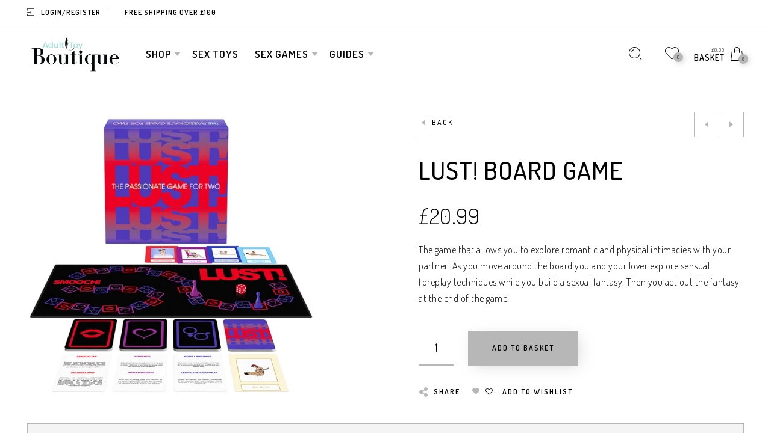

--- FILE ---
content_type: text/html; charset=UTF-8
request_url: https://www.theadulttoyboutique.com/product/lust-board-game/
body_size: 42384
content:
<!DOCTYPE html>

<!--[if IE 9]>
<html class="ie ie9" lang="en-GB">
<![endif]-->

<html lang="en-GB">

<head>
	<meta charset="UTF-8">
    <meta name="viewport" content="width=device-width, initial-scale=1.0, user-scalable=no">
    
    <link rel="profile" href="http://gmpg.org/xfn/11">
    <link rel="pingback" href="https://www.theadulttoyboutique.com/xmlrpc.php">


					<script>document.documentElement.className = document.documentElement.className + ' yes-js js_active js'</script>
			<meta name='robots' content='index, follow, max-image-preview:large, max-snippet:-1, max-video-preview:-1' />

	<!-- This site is optimized with the Yoast SEO plugin v16.1.1 - https://yoast.com/wordpress/plugins/seo/ -->
	<title>Lust! Board Game | The Adult Toy Boutique</title>
	<meta name="description" content="Looking for your next Lust! Board Game ? The Adult Toy Boutique offer free shipping over £100 and our packaging is always discrete!" />
	<link rel="canonical" href="https://www.theadulttoyboutique.com/product/lust-board-game/" />
	<meta property="og:locale" content="en_GB" />
	<meta property="og:type" content="article" />
	<meta property="og:title" content="Lust! Board Game | The Adult Toy Boutique" />
	<meta property="og:description" content="Looking for your next Lust! Board Game ? The Adult Toy Boutique offer free shipping over £100 and our packaging is always discrete!" />
	<meta property="og:url" content="https://www.theadulttoyboutique.com/product/lust-board-game/" />
	<meta property="og:site_name" content="The Adult Toy Boutique" />
	<meta property="article:modified_time" content="2021-02-17T21:30:06+00:00" />
	<meta property="og:image" content="https://www.theadulttoyboutique.com/wp-content/uploads/2021/01/0010643_lust-board-game_m2elingcadcf64f7.jpeg" />
	<meta property="og:image:width" content="600" />
	<meta property="og:image:height" content="600" />
	<meta name="twitter:card" content="summary_large_image" />
	<script type="application/ld+json" class="yoast-schema-graph">{"@context":"https://schema.org","@graph":[{"@type":"Organization","@id":"https://www.theadulttoyboutique.com/#organization","name":"The Adult Toy Boutique","url":"https://www.theadulttoyboutique.com/","sameAs":["https://www.instagram.com/adulttoyboutique/"],"logo":{"@type":"ImageObject","@id":"https://www.theadulttoyboutique.com/#logo","inLanguage":"en-GB","url":"https://www.theadulttoyboutique.com/wp-content/uploads/2021/01/Logo-04.png","contentUrl":"https://www.theadulttoyboutique.com/wp-content/uploads/2021/01/Logo-04.png","width":1904,"height":856,"caption":"The Adult Toy Boutique"},"image":{"@id":"https://www.theadulttoyboutique.com/#logo"}},{"@type":"WebSite","@id":"https://www.theadulttoyboutique.com/#website","url":"https://www.theadulttoyboutique.com/","name":"The Adult Toy Boutique","description":"Premium Adult Toys","publisher":{"@id":"https://www.theadulttoyboutique.com/#organization"},"potentialAction":[{"@type":"SearchAction","target":"https://www.theadulttoyboutique.com/?s={search_term_string}","query-input":"required name=search_term_string"}],"inLanguage":"en-GB"},{"@type":"ImageObject","@id":"https://www.theadulttoyboutique.com/product/lust-board-game/#primaryimage","inLanguage":"en-GB","url":"https://www.theadulttoyboutique.com/wp-content/uploads/2021/01/0010643_lust-board-game_m2elingcadcf64f7.jpeg","contentUrl":"https://www.theadulttoyboutique.com/wp-content/uploads/2021/01/0010643_lust-board-game_m2elingcadcf64f7.jpeg","width":600,"height":600},{"@type":["WebPage","ItemPage"],"@id":"https://www.theadulttoyboutique.com/product/lust-board-game/#webpage","url":"https://www.theadulttoyboutique.com/product/lust-board-game/","name":"Lust! Board Game | The Adult Toy Boutique","isPartOf":{"@id":"https://www.theadulttoyboutique.com/#website"},"primaryImageOfPage":{"@id":"https://www.theadulttoyboutique.com/product/lust-board-game/#primaryimage"},"datePublished":"2021-01-03T18:48:23+00:00","dateModified":"2021-02-17T21:30:06+00:00","description":"Looking for your next Lust! Board Game ? The Adult Toy Boutique offer free shipping over \u00a3100 and our packaging is always discrete!","breadcrumb":{"@id":"https://www.theadulttoyboutique.com/product/lust-board-game/#breadcrumb"},"inLanguage":"en-GB","potentialAction":[{"@type":"ReadAction","target":["https://www.theadulttoyboutique.com/product/lust-board-game/"]}]},{"@type":"BreadcrumbList","@id":"https://www.theadulttoyboutique.com/product/lust-board-game/#breadcrumb","itemListElement":[{"@type":"ListItem","position":1,"item":{"@type":"WebPage","@id":"https://www.theadulttoyboutique.com/","url":"https://www.theadulttoyboutique.com/","name":"Home"}},{"@type":"ListItem","position":2,"item":{"@type":"WebPage","@id":"https://www.theadulttoyboutique.com/shop/","url":"https://www.theadulttoyboutique.com/shop/","name":"Shop"}},{"@type":"ListItem","position":3,"item":{"@type":"WebPage","@id":"https://www.theadulttoyboutique.com/product/lust-board-game/","url":"https://www.theadulttoyboutique.com/product/lust-board-game/","name":"Lust! Board Game"}}]}]}</script>
	<!-- / Yoast SEO plugin. -->


<link rel='dns-prefetch' href='//fonts.googleapis.com' />
<link rel='dns-prefetch' href='//s.w.org' />
<link rel='preconnect' href='https://fonts.gstatic.com' crossorigin />
<link rel="alternate" type="application/rss+xml" title="The Adult Toy Boutique &raquo; Feed" href="https://www.theadulttoyboutique.com/feed/" />
<link rel="alternate" type="application/rss+xml" title="The Adult Toy Boutique &raquo; Comments Feed" href="https://www.theadulttoyboutique.com/comments/feed/" />
<link rel="alternate" type="application/rss+xml" title="The Adult Toy Boutique &raquo; Lust! Board Game Comments Feed" href="https://www.theadulttoyboutique.com/product/lust-board-game/feed/" />
		<script type="text/javascript">
			window._wpemojiSettings = {"baseUrl":"https:\/\/s.w.org\/images\/core\/emoji\/13.0.1\/72x72\/","ext":".png","svgUrl":"https:\/\/s.w.org\/images\/core\/emoji\/13.0.1\/svg\/","svgExt":".svg","source":{"concatemoji":"https:\/\/www.theadulttoyboutique.com\/wp-includes\/js\/wp-emoji-release.min.js?ver=5.7.14"}};
			!function(e,a,t){var n,r,o,i=a.createElement("canvas"),p=i.getContext&&i.getContext("2d");function s(e,t){var a=String.fromCharCode;p.clearRect(0,0,i.width,i.height),p.fillText(a.apply(this,e),0,0);e=i.toDataURL();return p.clearRect(0,0,i.width,i.height),p.fillText(a.apply(this,t),0,0),e===i.toDataURL()}function c(e){var t=a.createElement("script");t.src=e,t.defer=t.type="text/javascript",a.getElementsByTagName("head")[0].appendChild(t)}for(o=Array("flag","emoji"),t.supports={everything:!0,everythingExceptFlag:!0},r=0;r<o.length;r++)t.supports[o[r]]=function(e){if(!p||!p.fillText)return!1;switch(p.textBaseline="top",p.font="600 32px Arial",e){case"flag":return s([127987,65039,8205,9895,65039],[127987,65039,8203,9895,65039])?!1:!s([55356,56826,55356,56819],[55356,56826,8203,55356,56819])&&!s([55356,57332,56128,56423,56128,56418,56128,56421,56128,56430,56128,56423,56128,56447],[55356,57332,8203,56128,56423,8203,56128,56418,8203,56128,56421,8203,56128,56430,8203,56128,56423,8203,56128,56447]);case"emoji":return!s([55357,56424,8205,55356,57212],[55357,56424,8203,55356,57212])}return!1}(o[r]),t.supports.everything=t.supports.everything&&t.supports[o[r]],"flag"!==o[r]&&(t.supports.everythingExceptFlag=t.supports.everythingExceptFlag&&t.supports[o[r]]);t.supports.everythingExceptFlag=t.supports.everythingExceptFlag&&!t.supports.flag,t.DOMReady=!1,t.readyCallback=function(){t.DOMReady=!0},t.supports.everything||(n=function(){t.readyCallback()},a.addEventListener?(a.addEventListener("DOMContentLoaded",n,!1),e.addEventListener("load",n,!1)):(e.attachEvent("onload",n),a.attachEvent("onreadystatechange",function(){"complete"===a.readyState&&t.readyCallback()})),(n=t.source||{}).concatemoji?c(n.concatemoji):n.wpemoji&&n.twemoji&&(c(n.twemoji),c(n.wpemoji)))}(window,document,window._wpemojiSettings);
		</script>
		<style type="text/css">
img.wp-smiley,
img.emoji {
	display: inline !important;
	border: none !important;
	box-shadow: none !important;
	height: 1em !important;
	width: 1em !important;
	margin: 0 .07em !important;
	vertical-align: -0.1em !important;
	background: none !important;
	padding: 0 !important;
}
</style>
	<link rel='stylesheet' id='wp-block-library-css'  href='https://www.theadulttoyboutique.com/wp-includes/css/dist/block-library/style.min.css?ver=5.7.14' type='text/css' media='all' />
<link rel='stylesheet' id='wc-block-vendors-style-css'  href='https://www.theadulttoyboutique.com/wp-content/plugins/woocommerce/packages/woocommerce-blocks/build/vendors-style.css?ver=4.4.3' type='text/css' media='all' />
<link rel='stylesheet' id='wc-block-style-css'  href='https://www.theadulttoyboutique.com/wp-content/plugins/woocommerce/packages/woocommerce-blocks/build/style.css?ver=4.4.3' type='text/css' media='all' />
<link rel='stylesheet' id='jquery-selectBox-css'  href='https://www.theadulttoyboutique.com/wp-content/plugins/yith-woocommerce-wishlist/assets/css/jquery.selectBox.css?ver=1.2.0' type='text/css' media='all' />
<link rel='stylesheet' id='yith-wcwl-font-awesome-css'  href='https://www.theadulttoyboutique.com/wp-content/plugins/yith-woocommerce-wishlist/assets/css/font-awesome.css?ver=4.7.0' type='text/css' media='all' />
<link rel='stylesheet' id='yith-wcwl-main-css'  href='https://www.theadulttoyboutique.com/wp-content/plugins/yith-woocommerce-wishlist/assets/css/style.css?ver=3.0.20' type='text/css' media='all' />
<style id='yith-wcwl-main-inline-css' type='text/css'>
.yith-wcwl-share li a{color: #FFFFFF;}.yith-wcwl-share li a:hover{color: #FFFFFF;}.yith-wcwl-share a.facebook{background: #39599E; background-color: #39599E;}.yith-wcwl-share a.facebook:hover{background: #39599E; background-color: #39599E;}.yith-wcwl-share a.twitter{background: #45AFE2; background-color: #45AFE2;}.yith-wcwl-share a.twitter:hover{background: #39599E; background-color: #39599E;}.yith-wcwl-share a.pinterest{background: #AB2E31; background-color: #AB2E31;}.yith-wcwl-share a.pinterest:hover{background: #39599E; background-color: #39599E;}.yith-wcwl-share a.email{background: #FBB102; background-color: #FBB102;}.yith-wcwl-share a.email:hover{background: #39599E; background-color: #39599E;}.yith-wcwl-share a.whatsapp{background: #00A901; background-color: #00A901;}.yith-wcwl-share a.whatsapp:hover{background: #39599E; background-color: #39599E;}
</style>
<link rel='stylesheet' id='contact-form-7-css'  href='https://www.theadulttoyboutique.com/wp-content/plugins/contact-form-7/includes/css/styles.css?ver=5.4' type='text/css' media='all' />
<link rel='stylesheet' id='wp-faq-schema-jquery-ui-css'  href='https://www.theadulttoyboutique.com/wp-content/plugins/faq-schema-for-pages-and-posts//css/jquery-ui.css?ver=2.0.0' type='text/css' media='all' />
<style id='woocommerce-inline-inline-css' type='text/css'>
.woocommerce form .form-row .required { visibility: visible; }
</style>
<link rel='stylesheet' id='animate-css'  href='https://www.theadulttoyboutique.com/wp-content/themes/eva/css/animate.css?ver=3.5.1' type='text/css' media='all' />
<link rel='stylesheet' id='fresco-css'  href='https://www.theadulttoyboutique.com/wp-content/themes/eva/css/fresco/fresco.css?ver=1.3.0' type='text/css' media='all' />
<link rel='stylesheet' id='eva-font-linea-arrows-css'  href='https://www.theadulttoyboutique.com/wp-content/themes/eva/fonts/linea-fonts/arrows/styles.css?ver=1.0' type='text/css' media='all' />
<link rel='stylesheet' id='eva-font-linea-basic-css'  href='https://www.theadulttoyboutique.com/wp-content/themes/eva/fonts/linea-fonts/basic/styles.css?ver=1.0' type='text/css' media='all' />
<link rel='stylesheet' id='eva-font-linea-basic_elaboration-css'  href='https://www.theadulttoyboutique.com/wp-content/themes/eva/fonts/linea-fonts/basic_elaboration/styles.css?ver=1.0' type='text/css' media='all' />
<link rel='stylesheet' id='eva-font-linea-ecommerce-css'  href='https://www.theadulttoyboutique.com/wp-content/themes/eva/fonts/linea-fonts/ecommerce/styles.css?ver=1.0' type='text/css' media='all' />
<link rel='stylesheet' id='eva-font-linea-music-css'  href='https://www.theadulttoyboutique.com/wp-content/themes/eva/fonts/linea-fonts/music/styles.css?ver=1.0' type='text/css' media='all' />
<link rel='stylesheet' id='eva-font-linea-software-css'  href='https://www.theadulttoyboutique.com/wp-content/themes/eva/fonts/linea-fonts/software/styles.css?ver=1.0' type='text/css' media='all' />
<link rel='stylesheet' id='eva-font-linea-weather-css'  href='https://www.theadulttoyboutique.com/wp-content/themes/eva/fonts/linea-fonts/weather/styles.css?ver=1.0' type='text/css' media='all' />
<link rel='stylesheet' id='eva-app-css'  href='https://www.theadulttoyboutique.com/wp-content/themes/eva/css/app.css?ver=1.3' type='text/css' media='all' />
<style id='eva-app-inline-css' type='text/css'>
/***************************************************************//*  Logo Styling  **********************************************//***************************************************************/header.site-header .header-wrapper .site-branding {min-width: 160px;}header.site-header.header--narrow .site-branding {min-width: 285px;}@media screen and (max-width: 39.9375em) {header.site-header .header-wrapper .site-branding {min-width: 200px;}header.site-header .header-wrapper .site-branding img {height: 80px;}}header.site-header.header--narrow .site-branding img {height: 128px;}/***************************************************************//*  Header Styling  ********************************************//***************************************************************//* Blog Styles */.page-header {margin-top: 92px;margin-bottom: 50px;}body[data-topbar="has_topbar"] .page-header {margin-top: 136px;}@media screen and (max-width: 63.9375em) {body[data-topbar="has_topbar"] .page-header {margin-top: 92px;}}.page-header .title-section {margin:20px 0 20px 0;position: relative;}@media screen and (max-width: 39.9375em) {.page-header,body[data-topbar="has_topbar"] .page-header {margin-top: 130px;margin-bottom: 30px;}.page-header .title-section {margin:10px 0 20px 0;}}/***************************************************************//*  Content Width  *********************************************//***************************************************************/.row {max-width: 92.857rem;}@media screen and (max-width: 39.9375em) {.offcanvas_aside .offcanvas_navigation .mm-menu .mm-panels {top: 160px;}}/***************************************************************//*  Color Styling  *********************************************//***************************************************************//****** Main Background *******/body, .offcanvas_main_content,.offcanvas_container,header.site-header.header--narrow,header.site-header .header-wrapper .nav .header-nav .menu-trigger,header.site-header,footer#site-footer .f-copyright .socials .social-icons,.top_bar_shop_single .products-nav .product-short,.woocommerce-cart .entry-content .woocommerce .cart-collaterals h2.total-title,.woocommerce-checkout:not(.woocommerce-order-received) .woocommerce-checkout .checkout_right_wrapper .order_review_wrapper h2 {background: #ffffff;}body:not(.single-product) header.site-header {background: transparent;}body header.site-header.header--narrow {background: #ffffff;}.offcanvas_overlay:after, .cd-cover-layer, .nl-overlay {background: rgba(183,183,183,0.7);}header.site-header .header-wrapper .nav .header-nav .menu-trigger div,header.site-header .header-wrapper .tools ul li a .counter_number,.mm-listview span div::before,.language_currency ul li span::before,.language_currency .wcml_currency_switcher li::before,.language_currency ul li a::before,#header-top-bar .topbar_right .topbar_languages .language_currency ul li span:before,#header-top-bar .topbar_right .topbar_languages .language_currency .wcml_currency_switcher li::before,#header-top-bar .topbar_right .topbar_languages .language_currency ul li a::before,.mm-listview hr,header.site-header .header-wrapper .nav .header-nav .menu-trigger.menu_trigger_4 div span,header.site-header .header-wrapper .nav .header-nav .menu-trigger.menu_trigger_4 div span:before,header.site-header .header-wrapper .nav .header-nav .menu-trigger.menu_trigger_4 div span:after,.cd-search-trigger.search-form-visible::before,.page-header #breadcrumbs::before, .page-header #breadcrumbs::after,.button.btn1,.offcanvas_aside_right .offcanvas_minicart .widget_shopping_cart_content .cart_list li a.remove i,.widget-area .widget.woocommerce.widget_price_filter .ui-slider .ui-slider-handle,.widget-area .widget.woocommerce.widget_price_filter .ui-slider .ui-slider-range,.widget-area .widget.woocommerce.widget_product_tag_cloud a:hover,.widget-area .widget.widget_tag_cloud a:hover,input[type="submit"],#products-carousel .carousel-title::after,.single_product_summary_upsell h2.products-upsells-title::after,.button,.button[disabled],.woocommerce-checkout:not(.woocommerce-order-received) .checkout_login .notice-border-container,.woocommerce-cart .entry-content .woocommerce form table tbody td.product-remove .remove,button[type="submit"],.my_account_container .myaccount_user .woocommerce-MyAccount-content .my_address_wrapper .shipping_billing_wrapper .edit-link a,.woocommerce #content table.wishlist_table.cart a.remove,.woocommerce #content table.wishlist_table.cart a.remove:hover,#yith-wcwl-form .shop_table.mobile li .item-wrapper .product-thumbnail .product-thumbnail-inner .product-remove a,.blog-content-area ul.post-categories li,.format-quote .entry-content blockquote,.blog-content-area .post_header_meta::before,.comments_section .comment-respond h3.comment-reply-title small a,.widget-area .widget.widget_calendar table td a,h2.shortcode_title::after,.with_thumb_icon, .no_thumb_icon,.offcanvas_aside .language_currency ul li span:before,.offcanvas_aside .language_currency ul li a:before,.offcanvas_aside .language_currency .wcml_currency_switcher li:before,.eva-google-map .animated-dot .middle-dot,.eva-google-map .animated-dot .signal,.eva-google-map .animated-dot .signal2,.offcanvas_search .suggestion_results .guaven_woos_suggestion ul li.guaven_woos_showallli,.woocommerce-store-notice,.widget-area .widget:not(.widget_layered_nav) ul li > a:before  {background-color: #b7b7b7;}@media screen and (max-width: 39.9375em) {header.site-header .header-wrapper .nav .header-nav .menu-trigger div,header.site-header .header-wrapper .nav .header-nav .menu-trigger {background-color: transparent;}}.progress-page {background-color: rgba(183,183,183,.2);}.select2-dropdown .select2-results__option[aria-selected="true"],.select2-dropdown .select2-results__option--highlighted[aria-selected],.select2-results .select2-highlighted {background-color: #b7b7b7 !important;}.button.btn2 {background-color: transparent;}.button:hover, .button:focus,input[type="submit"]:hover,.button[disabled]:hover,.offcanvas_search .suggestion_results .guaven_woos_suggestion ul li.guaven_woos_showallli:hover {background-color: rgba(192,192,192,1);}.button.btn2:hover, input[type="submit"].btn2:hover {background-color: rgba(192,192,192,1);border-color: rgba(192,192,192,1);}.page-header h1.page-title,.mm-prev::before, .mm-next::after, .mm-arrow::after,.mm-menu .mm-navbar > *, .mm-menu .mm-navbar a,.main-navigation > ul > li.menu-item-has-children > a:after,.main-navigation ul ul li a:after,.page-header #breadcrumbs,.list_shop_categories span,.page-header .list_shop_categories li i.backtoall::before,.page-header .list_shop_categories.mobile li a i::before,.offcanvas_aside_right .offcanvas_minicart .cart-title,.offcanvas_aside_right .offcanvas_search .search-title,.page-header .list_shop_categories li span.counter,.offcanvas_aside_right .offcanvas_minicart .widget_shopping_cart_content .total strong,.select2-container .select2-selection .select2-selection__arrow::after,.select2-container.select2-container--open .select2-selection .select2-selection__arrow::after,.select2-container .select2-choice .select2-arrow::after,.products .add_to_wishlist::before, .products .yith-wcwl-wishlistaddedbrowse a::before, .products .yith-wcwl-wishlistexistsbrowse a::before,.woocommerce span.ribbon::before, .woocommerce-page span.ribbon::before,.widget-area .widget.woocommerce.widget_product_categories ul li span.count,.woocommerce .star-rating::before,.woocommerce .star-rating span::before,.top_bar_shop_single .products-nav .product-btn > a i,label span,.top_bar_shop_single .back-btn::before,.product_infos .box-share-master-container a i,.product_infos .eva-size-chart a i,.product_infos .yith-wcwl-add-to-wishlist a::before,.woocommerce .woocommerce-tabs ul.tabs li a sup,.woocommerce .woocommerce-tabs #review_form_wrapper .comment-form .stars a::before,#review_form_wrapper .comment-form .stars.selected a:not(.active)::before,.woocommerce .woocommerce-tabs #review_form_wrapper .comment-form .stars.selected a:not(.active)::before,.woocommerce .woocommerce-tabs #review_form_wrapper .comment-form .stars.selected a.active::before,.variation-select::after,.offcanvas_aside_left .social-icons li a::before,footer#site-footer .f-copyright .socials .social-icons a::before,.woocommerce-message::before, .woocommerce-info::before,label .required,.woocommerce-cart .entry-content .woocommerce .cart-collaterals .woocommerce-shipping-calculator h2 a,.account-forms-container .account-tab-list .account-tab-item .account-tab-link,.account-forms-container .account-tab-list .account-tab-item.last .account-tab-link::before,.comment-form .required,.blog-content-area .entry-content .comment-link p::before,.blog-content-area .format-link .entry-title i,.blog-content-area .post_header_meta .post_date::before,.blog-content-area .post_header_meta .post_categories::before,.blog-content-area .post_header_meta .box-share-master-container i,#nav-below .nav-previous-title, #nav-below .nav-next-title,.widget-area .widget.widget_recent_comments ul li::before,.widget-area .widget.widget_recent_entries ul li::before,.blog-list-wrapper .blog-list-item .blog-list-comment i,.from_the_blog_item .from_the_blog_content_desc .blog-slider-meta span::before,.comments_section .comment-respond h3.comment-reply-title::before,.offcanvas_aside_right .offcanvas_sizechart .sizechart-title,#header-top-bar .topbar_right .topbar_socials .social-icons li a:before,.no-products-info .woocommerce-no-products:before,.woocommerce .woocommerce-pagination ul li .page-numbers.prev:before,.woocommerce .woocommerce-pagination ul li .page-numbers.next:before,.blog-content-area article.sticky h2.entry-title i,.widget-area .widget.widget_rss ul li:before,.footer-instagram-section .instagram-pics li a .insta_overlay span {color: #b7b7b7;}.mm-navbar,header.site-header .header-wrapper .nav .header-nav .menu-trigger.menu_trigger_4 div,.page-header .list_shop_categories.desktop.active,.offcanvas_aside_right .offcanvas_minicart .widget_shopping_cart_content .total,.select2-container .select2-selection,.page-header .list_shop_categories.mobile li,.widget-area .widget.woocommerce.widget_product_categories ul li ul.children li::before,.widget-area .widget.woocommerce.widget_product_categories ul li ul.children li::after,.widget-area .widget.woocommerce.widget_product_tag_cloud a,.widget-area .widget.woocommerce.widget_product_tag_cloud a:hover,.top_bar_shop_single,.top_bar_shop_single .products-nav .product-btn,.top_bar_shop_single .products-nav .product-short,.woocommerce .cart .quantity input.qty,body[data-form-style="minimal"] .minimal-form-input label:after,.variation-select,footer#site-footer .f-copyright .socials .footer-divider,.select2-choice,.btn2, input.btn2[type="submit"],.woocommerce-cart .entry-content .woocommerce .cart-collaterals,.woocommerce-checkout:not(.woocommerce-order-received) .woocommerce-checkout .checkout_right_wrapper .order_review_wrapper,.woocommerce-order-received .woocommerce .order_detail_box,.woocommerce-order-received .woocommerce ul.order_details,.my_account_container .myaccount_user .woocommerce-MyAccount-navigation,.my_account_container .order-container .order-info-inside,.widget-area .widget.widget_calendar table,.widget-area .widget.widget_calendar table thead,.track-order-container .track_order_form,.woocommerce-checkout:not(.woocommerce-order-received) .woocommerce-checkout .checkout_right_wrapper .order_review_wrapper .woocommerce-checkout-review-order-table tfoot tr.order-total,.woocommerce-cart .entry-content .woocommerce .cart-collaterals .cart_totals table tr:last-child,#header-top-bar,#header-top-bar .topbar_left .topbar-item:nth-child(2),#header-top-bar .topbar_right .topbar_languages .language_currency .wcml_currency_switcher,.widget-area .widget.widget_tag_cloud a,.widget-area .widget.widget_tag_cloud a:hover,.widget-area .widget.woocommerce.widget_layered_nav .select2-container--default .select2-selection--multiple .select2-selection__choice,.btn2, input[type="submit"].btn2, button.btn2 {border-color: #b7b7b7;}.suggestion_results {border-color: #b7b7b7 !important;}.button-loader {border: 2px solid rgba(183,183,183, 0.3);border-bottom-color: #b7b7b7;}.woocommerce-checkout:not(.woocommerce-order-received) .woocommerce-checkout .checkout_left_wrapper .woocommerce-validated input,.select2-container .select2-selection, .select2-container .select2-choice {border-bottom-color: #b7b7b7 !important;}.widget-area .widget.woocommerce.widget_layered_nav .select2-container--default .select2-selection--multiple {border-left-color: #b7b7b7 !important;border-right-color: #b7b7b7 !important;border-top-color: #b7b7b7 !important;}.footer-instagram-section .instagram-pics li a::before,.widget-area .widget.null-instagram-feed ul li a::before {-webkit-box-shadow: inset 0 0 0 0px #b7b7b7;-moz-box-shadow: inset 0 0 0 0px #b7b7b7;box-shadow: inset 0 0 0 0px #b7b7b7;}.footer-instagram-section .instagram-pics li a:hover::before {-webkit-box-shadow: inset 0 0 0 10px #b7b7b7;-moz-box-shadow: inset 0 0 0 10px #b7b7b7;box-shadow: inset 0 0 0 10px #b7b7b7;}@media screen and (max-width: 39.9375em) {.footer-instagram-section .instagram-pics li a:hover::before {-webkit-box-shadow: inset 0 0 0 7px #b7b7b7;-moz-box-shadow: inset 0 0 0 7px #b7b7b7;box-shadow: inset 0 0 0 7px #b7b7b7;}}.widget-area .widget.null-instagram-feed ul li a:hover::before {-webkit-box-shadow: inset 0 0 0 6px #b7b7b7;-moz-box-shadow: inset 0 0 0 6px #b7b7b7;box-shadow: inset 0 0 0 6px #b7b7b7;}button[type="submit"]:active,button[type="submit"]:checked,button[type="submit"]:focus {background-color: #b7b7b7;}/***************************************************************//*  Links  *****************************************************//***************************************************************/.suggestion_results .guaven_woos_suggestion ul li.guaven_woos_suggestion_list a .guaven_woos_titlediv .woos_sku,.empty-cart-box span,.empty-cart-offcanvas-box span,.page-header .list_shop_categories li a::before,.page-header .title-section.background--light .list_shop_categories .category_item a.category_item_link::before,.page-header .title-section.background--dark .list_shop_categories .category_item a.category_item_link::before,.mm-listview span div::before,.widget-area .widget.woocommerce.widget_product_categories ul li > a::before,.woocommerce .woocommerce-tabs ul.tabs li a::before,.main-navigation > ul > li > a span:after {background-color: rgba(183,183,183,0.6);}body[data-color-scheme="mc_dark"] .suggestion_results .guaven_woos_suggestion ul li.guaven_woos_suggestion_list a .guaven_woos_titlediv .woos_sku, body[data-color-scheme="mc_dark"] .empty-cart-box span, body[data-color-scheme="mc_dark"] .empty-cart-offcanvas-box span, body[data-color-scheme="mc_dark"] .page-header .list_shop_categories li a::before, body[data-color-scheme="mc_dark"] .page-header .title-section.background--light .list_shop_categories .category_item a.category_item_link::before, body[data-color-scheme="mc_dark"] .page-header .title-section.background--dark .list_shop_categories .category_item a.category_item_link::before, body[data-color-scheme="mc_dark"] .mm-listview span div::before, body[data-color-scheme="mc_dark"] .widget-area .widget.woocommerce.widget_product_categories ul li > a::before, body[data-color-scheme="mc_dark"] .woocommerce .woocommerce-tabs ul.tabs li a::before,body[data-color-scheme="mc_dark"] .main-navigation > ul > li > a span:after {background-color: rgba(183,183,183,0.3);}/***************************************************************//*  Box Shadow  ************************************************//***************************************************************//****** Navigation Button *******/header.site-header .header-wrapper .nav .header-nav .menu-trigger,header.site-header .header-wrapper .nav .header-nav .menu-trigger.menu_trigger_2 div,header.site-header .header-wrapper .nav .header-nav .menu-trigger.menu_trigger_3 div,header.site-header .header-wrapper .nav .header-nav .menu-trigger.menu_trigger_4 div,.button.bshadow,.select2-dropdown,.select2-drop {-webkit-box-shadow: 5px 5px 25px -5px rgba(156,156,156,.4);-moz-box-shadow: 5px 5px 25px -5px rgba(156,156,156,.4);box-shadow: 5px 5px 25px -5px rgba(156,156,156,.4);}header.site-header .header-wrapper .nav .header-nav .menu-trigger:hover,header.site-header .header-wrapper .nav .header-nav .menu-trigger.menu_trigger_2:hover div,header.site-header .header-wrapper .nav .header-nav .menu-trigger.menu_trigger_3:hover div,header.site-header .header-wrapper .nav .header-nav .menu-trigger.menu_trigger_4:hover div,.offcanvas_aside_right .offcanvas_minicart .widget_shopping_cart_content .cart_list li a.remove:hover i,.woocommerce-cart .entry-content .woocommerce form table tbody td.product-remove .remove:hover,.woocommerce #content table.wishlist_table.cart a.remove:hover{-webkit-box-shadow: 2px 2px 6px 0px rgba(156,156,156, 0.2);-moz-box-shadow: 2px 2px 6px 0px rgba(156,156,156, 0.2);box-shadow: 2px 2px 6px 0px rgba(156,156,156, 0.2);}@media screen and (max-width: 39.9375em) {header.site-header .header-wrapper .nav .header-nav .menu-trigger.menu_trigger_2 div,header.site-header .header-wrapper .nav .header-nav .menu-trigger.menu_trigger_3 div,header.site-header .header-wrapper .nav .header-nav .menu-trigger.menu_trigger_4 div,header.site-header .header-wrapper .nav .header-nav .menu-trigger.menu_trigger_2:hover div,header.site-header .header-wrapper .nav .header-nav .menu-trigger.menu_trigger_3:hover div,header.site-header .header-wrapper .nav .header-nav .menu-trigger.menu_trigger_4:hover div {-webkit-box-shadow: none;-moz-box-shadow: none;box-shadow: none; }}/****** Counter *******/header.site-header .header-wrapper .tools ul li a .counter_number,.offcanvas_aside_right .offcanvas_minicart .widget_shopping_cart_content .cart_list li a.remove i,.woocommerce-cart .entry-content .woocommerce form table tbody td.product-remove .remove,.woocommerce #content table.wishlist_table.cart a.remove,#yith-wcwl-form .shop_table.mobile li .item-wrapper .product-thumbnail .product-remove a {-webkit-box-shadow: 2px 2px 10px 0px rgba(156,156,156, 0.4);-moz-box-shadow: 2px 2px 10px 0px rgba(156,156,156, 0.4);box-shadow: 2px 2px 10px 0px rgba(156,156,156, 0.4);}/****** Add to Cart Button *******/.woocommerce ul.products li.product .product_after_shop_loop_buttons .button,.woocommerce ul.products li.product .product_after_shop_loop_buttons .added_to_cart,.woocommerce .woocommerce-pagination ul li span.current,.woocommerce .top_bar_shop .catalog-ordering .shop-filter,.description-section .product_meta .product_meta_ins {border: 1px solid #b7b7b7;background-color: rgba(183,183,183,0.15);-webkit-box-shadow: 3px 3px 0px 0px rgba(183,183,183, 0.15), inset 2px 2px 0px 0px rgba(255,255,255,1);-moz-box-shadow: 3px 3px 0px 0px rgba(183,183,183, 0.15), inset 2px 2px 0px 0px rgba(255,255,255,1);box-shadow: 3px 3px 0px 0px rgba(183,183,183, 0.15), inset 2px 2px 0px 0px rgba(255,255,255,1);}.woocommerce-message, .woocommerce-info {border: 1px solid #b7b7b7;background-color: rgba(183,183,183,0.15);-webkit-box-shadow: 4px 4px 0px 0px rgba(183,183,183, 0.15), inset 3px 3px 0px 0px rgba(255,255,255,1);-moz-box-shadow: 4px 4px 0px 0px rgba(183,183,183, 0.15), inset 3px 3px 0px 0px rgba(255,255,255,1);box-shadow: 4px 4px 0px 0px rgba(183,183,183, 0.15), inset 3px 3px 0px 0px rgba(255,255,255,1);}/****** Sticky Header *******/header.site-header.header--narrow {-webkit-box-shadow: 5px 5px 45px -5px rgba(156,156,156, 0.2);-moz-box-shadow: 5px 5px 45px -5px rgba(156,156,156, 0.2);box-shadow: 5px 5px 45px -5px rgba(156,156,156, 0.2);}.woocommerce span.ribbon::before, .woocommerce-page span.ribbon::before {text-shadow: 6px 6px 25px rgba(156,156,156, 0.3);}header.site-header {padding-top:10px;padding-bottom:10px;}@media screen and (max-width: 39.9375em) {header.site-header {padding-top:25px;padding-bottom:25px;}}header.site-header .site-branding img {height:72px;}@media screen and (max-width: 39.9375em) {header.site-header .site-branding img {height:auto;}}header.site-header.header--narrow {height: auto;}.single-product .page-header {margin-top: 92px;}@media screen and (max-width: 39.9375em) {.single-product .page-header {margin-top: 120px;}}/***************************************************************//*  Sticky Header  *********************************************//***************************************************************/.single-product .product_wrapper.images_scroll {background-color: #f0f1f3;}/***************************************************************//*  Page Loader Colors *****************************************//***************************************************************/.footer-instagram-section .instagram-pics li a .insta_overlay {background: linear-gradient(transparent 0, rgba(37,37,37, 1) 100%);}
</style>
<link rel='stylesheet' id='stylesheet-css'  href='https://www.theadulttoyboutique.com/wp-content/themes/eva-child/style.css?ver=1.0' type='text/css' media='all' />
<link rel='stylesheet' id='tawcvs-frontend-css'  href='https://www.theadulttoyboutique.com/wp-content/plugins/variation-swatches-for-woocommerce/assets/css/frontend.css?ver=20200222' type='text/css' media='all' />
<link rel='stylesheet' id='guaven_woos-css'  href='https://www.theadulttoyboutique.com/wp-content/plugins/woo-search-box/public/assets/guaven_woos.css?ver=3.14' type='text/css' media='all' />
<link rel="preload" as="style" href="https://fonts.googleapis.com/css?family=Dosis:200,300,400,500,600,700,800&#038;subset=latin&#038;display=swap&#038;ver=1616188542" /><link rel="stylesheet" href="https://fonts.googleapis.com/css?family=Dosis:200,300,400,500,600,700,800&#038;subset=latin&#038;display=swap&#038;ver=1616188542" media="print" onload="this.media='all'"><noscript><link rel="stylesheet" href="https://fonts.googleapis.com/css?family=Dosis:200,300,400,500,600,700,800&#038;subset=latin&#038;display=swap&#038;ver=1616188542" /></noscript><link rel='stylesheet' id='eva-child-theme-css'  href='https://www.theadulttoyboutique.com/wp-content/themes/eva-child/style.css?ver=5.7.14' type='text/css' media='all' />
<script type="text/template" id="tmpl-variation-template">
	<div class="woocommerce-variation-description">{{{ data.variation.variation_description }}}</div>
	<div class="woocommerce-variation-price">{{{ data.variation.price_html }}}</div>
	<div class="woocommerce-variation-availability">{{{ data.variation.availability_html }}}</div>
</script>
<script type="text/template" id="tmpl-unavailable-variation-template">
	<p>Sorry, this product is unavailable. Please choose a different combination.</p>
</script>
<script type='text/javascript' src='https://www.theadulttoyboutique.com/wp-includes/js/jquery/jquery.min.js?ver=3.5.1' id='jquery-core-js'></script>
<script type='text/javascript' src='https://www.theadulttoyboutique.com/wp-includes/js/jquery/jquery-migrate.min.js?ver=3.3.2' id='jquery-migrate-js'></script>
<script type='text/javascript' src='https://www.theadulttoyboutique.com/wp-content/plugins/woocommerce/assets/js/jquery-blockui/jquery.blockUI.min.js?ver=2.70' id='jquery-blockui-js'></script>
<script type='text/javascript' id='wc-add-to-cart-js-extra'>
/* <![CDATA[ */
var wc_add_to_cart_params = {"ajax_url":"\/wp-admin\/admin-ajax.php","wc_ajax_url":"\/?wc-ajax=%%endpoint%%","i18n_view_cart":"View basket","cart_url":"https:\/\/www.theadulttoyboutique.com\/cart\/","is_cart":"","cart_redirect_after_add":"no"};
/* ]]> */
</script>
<script type='text/javascript' src='https://www.theadulttoyboutique.com/wp-content/plugins/woocommerce/assets/js/frontend/add-to-cart.min.js?ver=5.1.0' id='wc-add-to-cart-js'></script>
<script type='text/javascript' src='https://www.theadulttoyboutique.com/wp-content/plugins/js_composer/assets/js/vendors/woocommerce-add-to-cart.js?ver=6.4.2' id='vc_woocommerce-add-to-cart-js-js'></script>
<link rel="https://api.w.org/" href="https://www.theadulttoyboutique.com/wp-json/" /><link rel="alternate" type="application/json" href="https://www.theadulttoyboutique.com/wp-json/wp/v2/product/11516" /><link rel="EditURI" type="application/rsd+xml" title="RSD" href="https://www.theadulttoyboutique.com/xmlrpc.php?rsd" />
<link rel="wlwmanifest" type="application/wlwmanifest+xml" href="https://www.theadulttoyboutique.com/wp-includes/wlwmanifest.xml" /> 
<meta name="generator" content="WordPress 5.7.14" />
<meta name="generator" content="WooCommerce 5.1.0" />
<link rel='shortlink' href='https://www.theadulttoyboutique.com/?p=11516' />
<link rel="alternate" type="application/json+oembed" href="https://www.theadulttoyboutique.com/wp-json/oembed/1.0/embed?url=https%3A%2F%2Fwww.theadulttoyboutique.com%2Fproduct%2Flust-board-game%2F" />
<link rel="alternate" type="text/xml+oembed" href="https://www.theadulttoyboutique.com/wp-json/oembed/1.0/embed?url=https%3A%2F%2Fwww.theadulttoyboutique.com%2Fproduct%2Flust-board-game%2F&#038;format=xml" />
<meta name="framework" content="Redux 4.1.24" /><link rel="preload" href="https://www.theadulttoyboutique.com/wp-content/themes/eva/fonts/fonteva/icomoon.ttf?f9m9tx" as="font" type="font/ttf" crossorigin>
<link rel="preload" href="https://www.theadulttoyboutique.com/wp-content/themes/eva/fonts/fontawesome/fontawesome-webfont.woff2?v=4.6.3" as="font" type="font/woff2" crossorigin>

<!-- Global site tag (gtag.js) - Google Analytics -->
<script async src="https://www.googletagmanager.com/gtag/js?id=G-30W7HXNEE9"></script>
<script>
  window.dataLayer = window.dataLayer || [];
  function gtag(){dataLayer.push(arguments);}
  gtag('js', new Date());

  gtag('config', 'G-30W7HXNEE9');
</script>
	<noscript><style>.woocommerce-product-gallery{ opacity: 1 !important; }</style></noscript>
	<style type="text/css">.recentcomments a{display:inline !important;padding:0 !important;margin:0 !important;}</style><meta name="generator" content="Powered by WPBakery Page Builder - drag and drop page builder for WordPress."/>
<script id='nitro-telemetry'>(()=>{window.NitroPack=window.NitroPack||{coreVersion:"na",isCounted:!1};let e=document.createElement("script");if(e.src="https://nitroscripts.com/XOLfPuSZjPynUhFhNjCpLBMHNgOQnouR",e.async=!0,e.id="nitro-script",document.head.appendChild(e),!window.NitroPack.isCounted){window.NitroPack.isCounted=!0;let t=()=>{navigator.sendBeacon("https://to.getnitropack.com/p",JSON.stringify({siteId:"XOLfPuSZjPynUhFhNjCpLBMHNgOQnouR",url:window.location.href,isOptimized:!!window.IS_NITROPACK,coreVersion:"na",missReason:window.NPTelemetryMetadata?.missReason||"",pageType:window.NPTelemetryMetadata?.pageType||"",isEligibleForOptimization:!!window.NPTelemetryMetadata?.isEligibleForOptimization}))};(()=>{let e=()=>new Promise(e=>{"complete"===document.readyState?e():window.addEventListener("load",e)}),i=()=>new Promise(e=>{document.prerendering?document.addEventListener("prerenderingchange",e,{once:!0}):e()}),a=async()=>{await i(),await e(),t()};a()})(),window.addEventListener("pageshow",e=>{if(e.persisted){let i=document.prerendering||self.performance?.getEntriesByType?.("navigation")[0]?.activationStart>0;"visible"!==document.visibilityState||i||t()}})}})();</script>		<style type="text/css" id="wp-custom-css">
			.vc_btn3.vc_btn3-style-custom {
    background-image: initial;
    background-repeat: no-repeat;
    background-repeat: repeat-x;
    background-size: 200%;
    background-position: 0 -100%;
}
footer#site-footer {
        padding-top: 70px;
    border-top:1px solid #a8e8e2;
}
.page-header .title-section .term-description {
    width: 75%;
}
@media only screen and (max-width: 600px) {
.page-header .title-section .term-description {
    width: 100%;
}
}
@media only screen and (min-width: 1440px) {
  .after-products h2 {
	font-size: 24px;
}
	  .after-products h3 {
	font-size: 18px;
}
}
.eva_ajax_load_button i {
    display: none;
}
.eva_ajax_load_button a {
    font-size: 1em;
    background: #000;
    color: #fff;
    padding: 13px 23px;
}
.after-products {
	margin-top: 4em;
}
body.admin-bar[data-topbar="has_topbar"] header.site-header {
    border-bottom: 1px solid #a8e8e2;
}
.woocommerce ul.products li.product .product_after_shop_loop_buttons .button, .woocommerce ul.products li.product .product_after_shop_loop_buttons .added_to_cart, .woocommerce .woocommerce-pagination ul li span.current, .woocommerce .top_bar_shop .catalog-ordering .shop-filter, .description-section .product_meta .product_meta_ins {
     -webkit-box-shadow: none; 
    -moz-box-shadow: none;
     box-shadow: none; 
}
.main-navigation ul ul li a {
    font-size: 1em;
}
#header-top-bar {
    border-bottom: 1px solid #ececec;

}

.widget-area .widget h3.widget-title {
    text-align: left;
}
.widget-area .widget.widget_categories ul li, .widget-area .widget.widget_pages ul li, .widget-area .widget.widget_archive ul li, .widget-area .widget.widget_meta ul li, .widget-area .widget.widget_nav_menu ul li {
    text-align: left;
}		</style>
		<style id="tdl_options-dynamic-css" title="dynamic-css" class="redux-options-output">.site-branding h1{font-family:Dosis;letter-spacing:0px;font-weight:500;font-style:normal;color:#333333;font-display:swap;}.site-branding small{font-family:Dosis;letter-spacing:0px;font-weight:300;font-style:normal;color:#666666;font-display:swap;}h1, h2, h3, h4, h5, h6, h1 a, h2 a, h3 a, h4 a, h5 a, h6 a, header.site-header .header-wrapper .nav .header-nav .menu-trigger .menu-title, header.site-header .header-wrapper .tools ul li.cart-button .cart-desc, .mm-menu .mm-listview > li a, .mm-navbar a, .mm-navbar a, .offcanvas_aside_right .offcanvas_minicart .widget_shopping_cart_content .cart_list li a, .woocommerce ul.products li.product .shop_product_metas h3 a, .widget-area .widget.woocommerce.widget_products li a, .woocommerce-cart .entry-content .woocommerce form table tbody td.product-name, .woocommerce .product_infos .group_table tr td a, .cd-quick-view .cd-item-info .product_infos .cart .group_table label a,
                    .woocommerce-checkout:not(.woocommerce-order-received) .woocommerce-checkout .checkout_right_wrapper .order_review_wrapper .woocommerce-checkout-review-order-table tbody td.product-name, .woocommerce-order-received .woocommerce .thank_you_header_text p, .woocommerce-order-received .woocommerce .order_detail_box table.shop_table tbody td.product-name a, .my_account_container .order-container table.shop_table tbody td.product-name a, .woocommerce table.wishlist_table tbody td.product-name a, .vc_tta-tab a, .shortcode_banner .shortcode_banner_inside .shortcode_banner_content h3.primary_font, .shortcode_banner .shortcode_banner_inside .shortcode_banner_content h4.primary_font, .woocommerce .woocommerce-tabs ul.tabs li a, .page-header .list_shop_categories li a, .offcanvas_search .suggestion_results .guaven_woos_suggestion ul li.guaven_woos_suggestion_list a .guaven_woos_titlediv, .button, .widget-area .widget.widget_mc4wp_form_widget table td input[type="submit"], .swiper-slide .slider-content .slider-content-wrapper h1.primary_font, .swiper-slide .slider-content .slider-content-wrapper p.primary_font, #header-top-bar .topbar_left .topbar_myaccount a{font-family:Dosis;letter-spacing:1px;font-weight:600;font-style:normal;font-display:swap;}.page-header h1.page-title, .offcanvas_aside_right .offcanvas_minicart .widget_shopping_cart_content .cart_list li a.remove{font-family:Dosis;text-transform:inherit;letter-spacing:0px;font-weight:600;font-style:normal;font-display:swap;}.mm-listview span div, .mm-navbar .mm-title, .language_currency ul li, .language_currency ul li a, .main-navigation ul li a{font-family:Dosis;text-transform:uppercase;letter-spacing:1px;font-weight:600;font-style:normal;font-size:17px;font-display:swap;}body, p, a, .shortcode_banner .shortcode_banner_inside .shortcode_banner_content h3.secondary_font, .shortcode_banner .shortcode_banner_inside .shortcode_banner_content h4.secondary_font, .blog-list-wrapper .blog-list-item .blog-list-comment i span, .swiper-slide .slider-content .slider-content-wrapper h1.secondary_font, .swiper-slide .slider-content .slider-content-wrapper p.secondary_font, .main-navigation ul ul li a{font-family:Dosis;letter-spacing:0.5px;font-weight:300;font-style:normal;font-display:swap;}</style><noscript><style> .wpb_animate_when_almost_visible { opacity: 1; }</style></noscript>
</head>


<body class="product-template-default single single-product postid-11516 theme-eva woocommerce woocommerce-page woocommerce-no-js wpb-js-composer js-comp-ver-6.4.2 vc_responsive no-offcanvas-animation" data-form-style="minimal" data-color-scheme="mc_light" data-topbar="has_topbar" data-header-layout="3">

	
	            
	    	<div id="header-top-bar" class="">
	<div class="topbar_wrapper row">
		<div class="topbar_left">

							<div class="topbar_myaccount topbar-item">
										<i class="login-button-icon"></i><a href="https://www.theadulttoyboutique.com/my-account/">Login/Register</a>					
						
				</div>
			
			
			<div class="topbar_contact topbar-item">
          	
          <div class="header-contact-desc">
                          <span></span>
                                      <h3>FREE SHIPPING OVER £100</h3> 
                      </div>	          			
		</div>
	

		</div>

		<div class="topbar_right">
					<div class="topbar_languages">
				
		<nav class="language_currency">
                
                            
			                
		</nav><!--.language-and-currency-->

					
			</div>
		</div>
	</div>
</div>                					
	    

        								
							
<header class="site-header animate-search " role="banner">

	<div class="header-wrapper row">


      <div class="site-branding">

        <a href="https://www.theadulttoyboutique.com/" rel="home">

          
            
            <!-- Main Logo -->

                          <img class="main-logo dark animated fadeIn" src="https://www.theadulttoyboutique.com/wp-content/uploads/2021/01/sitelogo.png" srcset="https://www.theadulttoyboutique.com/wp-content/uploads/2021/01/sitelogo.png 2x" >
            
          

                  


           
                        

            <!-- Sticky Header Logo -->

                          <img class="sticky-logo animated fadeIn" src="https://www.theadulttoyboutique.com/wp-content/uploads/2021/01/Logo-04.png" srcset="https://www.theadulttoyboutique.com/wp-content/uploads/2021/01/Logo-04.png 2x" >
                                
                  


        </a>
      </div><!-- .site-branding -->

      <div class="nav">
              <div class="header-nav">
          <div class="menu-trigger menu_trigger_1">
            <div><span></span></div>
                        <span class="menu-title">Menu</span>
                      </div>

          <nav class="main-navigation">
            <ul class="menu-main-navigation"><li id="eva-menu-item-4023" class="mega-menu menu-item menu-item-type-post_type menu-item-object-page menu-item-has-children current_page_parent"><a href="https://www.theadulttoyboutique.com/shop/"><span>Shop</a>
<ul class="sub-menu  level-0" >
	<li id="eva-menu-item-11422" class="menu-item menu-item-type-taxonomy menu-item-object-product_cat menu-item-has-children"><a href="https://www.theadulttoyboutique.com/sex-toys/vibrators/"><span>Vibrators</a>
	<ul class="sub-menu  level-1" >
		<li id="eva-menu-item-11423" class="menu-item menu-item-type-taxonomy menu-item-object-product_cat"><a href="https://www.theadulttoyboutique.com/sex-toys/vibrators/bullets-mini-vibes/"><span>Bullets &amp; Mini Vibes</a></li>
		<li id="eva-menu-item-11424" class="menu-item menu-item-type-taxonomy menu-item-object-product_cat"><a href="https://www.theadulttoyboutique.com/sex-toys/vibrators/clitoral-suction/"><span>Clitoral Suction Vibes</a></li>
		<li id="eva-menu-item-11425" class="menu-item menu-item-type-taxonomy menu-item-object-product_cat"><a href="https://www.theadulttoyboutique.com/sex-toys/vibrators/massagers-wands-vibrators-sex-toys/"><span>Massagers &amp; Wands</a></li>
		<li id="eva-menu-item-11426" class="menu-item menu-item-type-taxonomy menu-item-object-product_cat"><a href="https://www.theadulttoyboutique.com/sex-toys/vibrators/rabbit-vibrators/"><span>Rabbit Vibrators</a></li>
		<li id="eva-menu-item-13203" class="menu-item menu-item-type-taxonomy menu-item-object-product_cat"><a href="https://www.theadulttoyboutique.com/sex-toys/dildos/"><span>Dildos</a></li>
	</ul>
</li>
	<li id="eva-menu-item-11415" class="menu-item menu-item-type-taxonomy menu-item-object-product_cat menu-item-has-children"><a href="https://www.theadulttoyboutique.com/bondage/"><span>Bondage</a>
	<ul class="sub-menu  level-1" >
		<li id="eva-menu-item-11416" class="menu-item menu-item-type-taxonomy menu-item-object-product_cat"><a href="https://www.theadulttoyboutique.com/bondage/blindfolds-masks-gags/"><span>Blindfolds Masks &amp; Gags</a></li>
		<li id="eva-menu-item-11417" class="menu-item menu-item-type-taxonomy menu-item-object-product_cat"><a href="https://www.theadulttoyboutique.com/bondage/bondage-kits/"><span>Bondage Kits</a></li>
		<li id="eva-menu-item-11418" class="menu-item menu-item-type-taxonomy menu-item-object-product_cat"><a href="https://www.theadulttoyboutique.com/bondage/cuffs-restraints/"><span>Cuffs &amp; Restraints</a></li>
		<li id="eva-menu-item-11419" class="menu-item menu-item-type-taxonomy menu-item-object-product_cat"><a href="https://www.theadulttoyboutique.com/bondage/nipple-play/"><span>Nipple Play</a></li>
		<li id="eva-menu-item-11420" class="menu-item menu-item-type-taxonomy menu-item-object-product_cat"><a href="https://www.theadulttoyboutique.com/bondage/sexual-positioning/"><span>Sexual Positioning</a></li>
		<li id="eva-menu-item-11421" class="menu-item menu-item-type-taxonomy menu-item-object-product_cat"><a href="https://www.theadulttoyboutique.com/bondage/whips-paddles-ticklers/"><span>Whips Paddles &amp; Ticklers</a></li>
	</ul>
</li>
	<li id="eva-menu-item-12599" class="menu-item menu-item-type-taxonomy menu-item-object-product_cat menu-item-has-children"><a href="https://www.theadulttoyboutique.com/sex-toys-for-men/"><span>Sex Toys For Men</a>
	<ul class="sub-menu  level-1" >
		<li id="eva-menu-item-12600" class="menu-item menu-item-type-taxonomy menu-item-object-product_cat"><a href="https://www.theadulttoyboutique.com/sex-toys-for-men/fleshlight/"><span>Fleshlight</a></li>
		<li id="eva-menu-item-12601" class="menu-item menu-item-type-taxonomy menu-item-object-product_cat"><a href="https://www.theadulttoyboutique.com/sex-toys-for-men/kits/"><span>Kits</a></li>
		<li id="eva-menu-item-12602" class="menu-item menu-item-type-taxonomy menu-item-object-product_cat"><a href="https://www.theadulttoyboutique.com/sex-toys-for-men/male-masturbators-sex-toys-for-men/"><span>Male Masturbators</a></li>
		<li id="eva-menu-item-12603" class="menu-item menu-item-type-taxonomy menu-item-object-product_cat"><a href="https://www.theadulttoyboutique.com/sex-toys-for-men/oral-simulators/"><span>Oral Simulators</a></li>
		<li id="eva-menu-item-12604" class="menu-item menu-item-type-taxonomy menu-item-object-product_cat"><a href="https://www.theadulttoyboutique.com/sex-toys-for-men/realistic-bottoms/"><span>Realistic Bottoms</a></li>
		<li id="eva-menu-item-12605" class="menu-item menu-item-type-taxonomy menu-item-object-product_cat"><a href="https://www.theadulttoyboutique.com/sex-toys-for-men/realistic-vaginas/"><span>Realistic Vaginas</a></li>
	</ul>
</li>
	<li id="eva-menu-item-12133" class="menu-item menu-item-type-taxonomy menu-item-object-product_cat menu-item-has-children"><a href="https://www.theadulttoyboutique.com/lubricants/"><span>Lubricants</a>
	<ul class="sub-menu  level-1" >
		<li id="eva-menu-item-12134" class="menu-item menu-item-type-taxonomy menu-item-object-product_cat"><a href="https://www.theadulttoyboutique.com/lubricants/anal-lubes/"><span>Anal Lubes</a></li>
		<li id="eva-menu-item-12135" class="menu-item menu-item-type-taxonomy menu-item-object-product_cat"><a href="https://www.theadulttoyboutique.com/lubricants/flavoured-lubes/"><span>Flavoured Lubes</a></li>
		<li id="eva-menu-item-12136" class="menu-item menu-item-type-taxonomy menu-item-object-product_cat"><a href="https://www.theadulttoyboutique.com/lubricants/silicone-lubes/"><span>Silicone Lubes</a></li>
		<li id="eva-menu-item-12137" class="menu-item menu-item-type-taxonomy menu-item-object-product_cat"><a href="https://www.theadulttoyboutique.com/lubricants/warming-tingling-lubes/"><span>Warming &amp; Tingling Lubes</a></li>
		<li id="eva-menu-item-12138" class="menu-item menu-item-type-taxonomy menu-item-object-product_cat"><a href="https://www.theadulttoyboutique.com/lubricants/water-based-lubes/"><span>Water Based Lubes</a></li>
	</ul>
</li>
</ul>
</li>
<li id="eva-menu-item-13072" class="menu-item menu-item-type-taxonomy menu-item-object-product_cat"><a href="https://www.theadulttoyboutique.com/sex-toys/"><span>Sex Toys</a></li>
<li id="eva-menu-item-13073" class="menu-item menu-item-type-taxonomy menu-item-object-product_cat current-product-ancestor menu-item-has-children"><a href="https://www.theadulttoyboutique.com/sex-games/"><span>Sex Games</a>
<ul class="sub-menu  level-0" >
	<li id="eva-menu-item-13074" class="menu-item menu-item-type-taxonomy menu-item-object-product_cat current-product-ancestor current-menu-parent current-product-parent"><a href="https://www.theadulttoyboutique.com/sex-games/couples-games/"><span>Couples Games</a></li>
	<li id="eva-menu-item-13075" class="menu-item menu-item-type-taxonomy menu-item-object-product_cat"><a href="https://www.theadulttoyboutique.com/sex-games/couples-games/multi-language-games/"><span>Multi-Language Games</a></li>
	<li id="eva-menu-item-13076" class="menu-item menu-item-type-taxonomy menu-item-object-product_cat"><a href="https://www.theadulttoyboutique.com/sex-games/party-games/"><span>Party Games</a></li>
</ul>
</li>
<li id="eva-menu-item-13235" class="menu-item menu-item-type-post_type menu-item-object-page menu-item-has-children"><a href="https://www.theadulttoyboutique.com/guides/"><span>Guides</a>
<ul class="sub-menu  level-0" >
	<li id="eva-menu-item-13236" class="menu-item menu-item-type-post_type menu-item-object-page"><a href="https://www.theadulttoyboutique.com/guides/how-to-use-a-vibrator/"><span>How to use a Vibrator</a></li>
	<li id="eva-menu-item-13237" class="menu-item menu-item-type-post_type menu-item-object-page"><a href="https://www.theadulttoyboutique.com/guides/how-to-use-a-dildo/"><span>How to use a Dildo</a></li>
	<li id="eva-menu-item-13272" class="menu-item menu-item-type-post_type menu-item-object-page"><a href="https://www.theadulttoyboutique.com/guides/how-to-safely-use-sex-toys/"><span>How to safely use sex toys</a></li>
</ul>
</li>
</ul>             
          </nav>
        </div> 
         
      </div><!-- .nav -->

      <div class="site-branding sb-mobile">

        <a href="https://www.theadulttoyboutique.com/" rel="home">

          
            
            <!-- Main Logo -->

                          <img class="main-logo dark animated fadeIn" src="https://www.theadulttoyboutique.com/wp-content/uploads/2021/01/sitelogo.png" srcset="https://www.theadulttoyboutique.com/wp-content/uploads/2021/01/sitelogo.png 2x" >
            
          

                  


           
                        

            <!-- Sticky Header Logo -->

                          <img class="sticky-logo animated fadeIn" src="https://www.theadulttoyboutique.com/wp-content/uploads/2021/01/Logo-04.png" srcset="https://www.theadulttoyboutique.com/wp-content/uploads/2021/01/Logo-04.png 2x" >
                                
                  


        </a>
      </div><!-- .site-branding -->


      <div class="tools">
        <ul>

          <li class="search-button">
				<a href="#search" class="cd-search-trigger cd-text-replace">
					<i class="search-button-icon"></i>
				</a>
			</li>        
          <li class="wishlist-button">
					<a href="https://www.theadulttoyboutique.com/wishlist/">
					<i class="wishlist-button-icon"></i>
					<span class="wishlist_items_number counter_number animated rubberBand">0</span>
					</a>
				</li>
            
          <li class="cart-button">
				<a href="https://www.theadulttoyboutique.com/cart/" class="cart-contents">
					<div class="cart-desc">
						<span class="cart_total"><span class="woocommerce-Price-amount amount"><bdi><span class="woocommerce-Price-currencySymbol">&pound;</span>0.00</bdi></span></span>Basket
					</div>
					<i class="cart-button-icon"></i>
					<span class="cart_items_number counter_number animated rubberBand">0</span>
				</a>
			</li>              

        </ul>
      </div><!-- .tools -->      
</div>


</header>					                                
	    	



	<div class="offcanvas_container">
		<div class="offcanvas_main_content">
			<div class="page-wrapper">



<div id="primary" class="content-area">
        
    <div id="content" class="site-content" role="main">

		
            


<div class="page-header"></div>

<div id="product-11516" class="product type-product post-11516 status-publish first instock product_cat-couples-games has-post-thumbnail taxable shipping-taxable purchasable product-type-simple">

<div class="product_wrapper default">
<div class="row">
	<div class="large-12 xlarge-10 xxlarge-9 large-centered columns"> 

	<div class="woocommerce-notices-wrapper"></div>
		<div class="product_content_wrapper">

		<div class="woocommerce-notices-wrapper"></div>
			<div class="row">

				<div class="large-1 medium-2 columns product_summary_thumbnails_wrapper">
									</div><!-- .columns -->	

				<div id="single-image" class="large-5 medium-10 columns">				

					<div class="product-images-wrapper">
						



<div class="swiper-container mobile_gallery" >
	<div class="swiper-wrapper photoswipe-wrapper woocommerce-product-gallery__wrapper">
				<div class="swiper-slide product-image ">
			<div class=" photoswipe-item  woocommerce-product-gallery__image">
				<a href="https://www.theadulttoyboutique.com/wp-content/uploads/2021/01/0010643_lust-board-game_m2elingcadcf64f7.jpeg">
											<img src="https://www.theadulttoyboutique.com/wp-content/uploads/2021/01/0010643_lust-board-game_m2elingcadcf64f7.jpeg" data-src="https://www.theadulttoyboutique.com/wp-content/uploads/2021/01/0010643_lust-board-game_m2elingcadcf64f7.jpeg" alt="0010643_lust-board-game_m2elingcadcf64f7.jpeg" class="swiper-lazy wp-post-image" data-large_image_width="600" data-large_image_height="600">
									</a>
			</div>
			<div class="swiper-lazy-preloader"></div>
		</div>	


		 

        	            

	</div><!-- /swiper-wrapper -->

</div><!-- /swiper-container -->
        
<div class="swiper-container mobile_gallery_thumbs">
	<div class="swiper-wrapper">
       	
	</div><!-- /swiper-wrapper -->
</div><!-- /swiper-container -->

						

	


<div class="product-images-layout product-images-default images">
    
    <div class="product_images woocommerce-product-gallery">

		<div id="product-images" class="swiper-container display-gallery product-images-carousel  woocommerce-product-gallery__wrapper" >
			<div class="swiper-wrapper photoswipe-wrapper">


								<div class="swiper-slide product-image">
					<div class="easyzoom photoswipe-item  woocommerce-product-gallery__image">
						<a class="" href="https://www.theadulttoyboutique.com/wp-content/uploads/2021/01/0010643_lust-board-game_m2elingcadcf64f7.jpeg">
															<img src="https://www.theadulttoyboutique.com/wp-content/uploads/2021/01/0010643_lust-board-game_m2elingcadcf64f7.jpeg" data-src="https://www.theadulttoyboutique.com/wp-content/uploads/2021/01/0010643_lust-board-game_m2elingcadcf64f7.jpeg" alt="0010643_lust-board-game_m2elingcadcf64f7.jpeg" class="swiper-lazy wp-post-image" data-large_image_width="600" data-large_image_height="600">
													</a>
					</div>
					<div class="swiper-lazy-preloader"></div>
				</div>	


				 

	            	          

			</div><!-- /swiper-wrapper -->

			    <div class="swiper-button-next"></div>
    			<div class="swiper-button-prev"></div>
		</div><!-- /swiper-container -->
        
    </div><!-- /.product_images -->

</div><!-- /.images -->
					</div>
				</div><!-- .columns -->	
				

				<div class="large-6 xxlarge-5 columns">
				
					<div class="product_infos">					

					<div class="product-inner-data">
							<div class="top_bar_shop_single">
											<a href="#" class="back-btn"><span>Back</span></a>
													<div class="products-nav">
								<div class="product-btn product-prev">
					<a href="https://www.theadulttoyboutique.com/product/bound-by-love/">Previous product<i class="icon-px-solid-prev"></i></a>
					<div class="thb-wrapper">
						<div class="product-short">
							<a href="https://www.theadulttoyboutique.com/product/bound-by-love/" class="product-thumb">
								<img width="300" height="300" src="https://www.theadulttoyboutique.com/wp-content/uploads/2021/01/0012058_bound-by-love_99xdnclxpge7qygj-300x300.jpeg" class="attachment-woocommerce_thumbnail size-woocommerce_thumbnail" alt="" />							</a>
							<h3><a href="https://www.theadulttoyboutique.com/product/bound-by-love/" class="product-title">
								Bound by Love							</a></h3>
							<span class="price">
								<span class="woocommerce-Price-amount amount"><span class="woocommerce-Price-currencySymbol">&pound;</span>17.99</span>							</span>
						</div>
					</div>
				</div>
				
								<div class="product-btn product-next">
					<a href="https://www.theadulttoyboutique.com/product/you-me-bundle/">Next product<i class="icon-px-solid-next"></i></a>
					<div class="thb-wrapper">
						<div class="product-short">
							<a href="https://www.theadulttoyboutique.com/product/you-me-bundle/" class="product-thumb">
								<img width="300" height="300" src="https://www.theadulttoyboutique.com/wp-content/uploads/2021/01/0013116_you-me-bundle_koirgaa64mky72tq-300x300.png" class="attachment-woocommerce_thumbnail size-woocommerce_thumbnail" alt="" />							</a>
							<h3><a href="https://www.theadulttoyboutique.com/product/you-me-bundle/" class="product-title">
								You &amp; Me - Bundle							</a></h3>
							<span class="price">
								<span class="woocommerce-Price-amount amount"><span class="woocommerce-Price-currencySymbol">&pound;</span>19.99</span>							</span>
						</div>
					</div>
				</div>
							</div>
										<div class="clearfix"></div>
							</div>


							 <div class="product_summary_top">

        						
								<h1 class="product_title entry-title">Lust! Board Game</h1>

							</div><!--.product_summary_top-->

						<p class="price"><span class="woocommerce-Price-amount amount"><bdi><span class="woocommerce-Price-currencySymbol">&pound;</span>20.99</bdi></span></p>
<div class="woocommerce-product-details__short-description">
	<p>The game that allows you to explore romantic and physical intimacies with your partner! As you move around the board  you and your lover explore sensual foreplay techniques while you build a sexual fantasy. Then you act out the fantasy at the end of the game.</p>
</div>


	
	<form class="cart" method="post" enctype='multipart/form-data'>

			<div class="quantity">
				<label class="screen-reader-text" for="quantity_696b8c1d0e73b">Lust! Board Game quantity</label>
		<input
			type="number"
			id="quantity_696b8c1d0e73b"
			class="input-text qty text"
			step="1"
			min="1"
			max=""
			name="quantity"
			value="1"
			title="Qty"
			size="4"
			placeholder=""
			inputmode="numeric" />
			</div>
			<input type="hidden" name="add-to-cart" value="11516" />

		<button type="submit" name="add-to-cart" value="11516" class="single_add_to_cart_button button btn1 bshadow alt"><span>Add to basket<i class="button-loader"></i></span></button>


			</form>

	
	

						<div class="product-buttons">
							
    <div class="box-share-master-container" data-name="Share" data-share-elem="twitter,facebook,google,pinterest,linkedin">
		<a href="javascript:;" class="social-sharing" data-shareimg="https://www.theadulttoyboutique.com/wp-content/uploads/2021/01/0010643_lust-board-game_m2elingcadcf64f7.jpeg" data-name="Lust! Board Game">
			<i class="icon-px-solid-share"></i>
			<span>Share</span>
		</a>
    </div><!--.box-share-master-container-->


<div class="yith-wcwl-add-to-wishlist add-to-wishlist-11516  wishlist-fragment on-first-load" data-fragment-ref="11516" data-fragment-options="{&quot;base_url&quot;:&quot;&quot;,&quot;in_default_wishlist&quot;:false,&quot;is_single&quot;:true,&quot;show_exists&quot;:false,&quot;product_id&quot;:11516,&quot;parent_product_id&quot;:11516,&quot;product_type&quot;:&quot;simple&quot;,&quot;show_view&quot;:true,&quot;browse_wishlist_text&quot;:&quot;Browse wishlist&quot;,&quot;already_in_wishslist_text&quot;:&quot;The product is already in your wishlist!&quot;,&quot;product_added_text&quot;:&quot;Product added!&quot;,&quot;heading_icon&quot;:&quot;fa-heart-o&quot;,&quot;available_multi_wishlist&quot;:false,&quot;disable_wishlist&quot;:false,&quot;show_count&quot;:false,&quot;ajax_loading&quot;:false,&quot;loop_position&quot;:&quot;after_add_to_cart&quot;,&quot;item&quot;:&quot;add_to_wishlist&quot;}">
			
			<!-- ADD TO WISHLIST -->
			
<div class="yith-wcwl-add-button">
	<a href="?add_to_wishlist=11516" rel="nofollow" data-product-id="11516" data-product-type="simple" data-original-product-id="11516" class="add_to_wishlist single_add_to_wishlist" data-title="Add to wishlist">
		<i class="yith-wcwl-icon fa fa-heart-o"></i>		<span>Add to wishlist</span>
	</a>
</div>
			<!-- COUNT TEXT -->
			
			</div>								
						</div>
					</div>


					
					</div>

				</div><!-- .columns -->
			</div><!-- .row -->
		</div><!-- .product_content_wrapper -->

	</div><!-- .columns -->
</div><!-- .row -->
</div>

<div class="row">
	<div class="large-12 large-centered columns description-section">
		<div class="product_meta">

	
	<div class="product_meta_ins">
	
		<span class="sku_wrapper">SKU: <span class="sku">KGBGR02</span></span>

	
	<span class="posted_in">Category: <a href="https://www.theadulttoyboutique.com/sex-games/couples-games/" rel="tag">Couples Games</a></span>
		</div>

	
</div>
		
	<div class="woocommerce-tabs wc-tabs-wrapper">
		<ul class="tabs wc-tabs" role="tablist">
							<li class="description_tab" id="tab-title-description" role="tab" aria-controls="tab-description">
					<a href="#tab-description">
						Description					</a>
				</li>
							<li class="reviews_tab" id="tab-title-reviews" role="tab" aria-controls="tab-reviews">
					<a href="#tab-reviews">
						Reviews<sup>0</sup>					</a>
				</li>
					</ul>
					<div class="woocommerce-Tabs-panel woocommerce-Tabs-panel--description panel entry-content wc-tab" id="tab-description" role="tabpanel" aria-labelledby="tab-title-description">
				

<p>The game that allows you to explore romantic and physical intimacies with your partner! As you move around the board  you and your lover explore sensual foreplay techniques while you build a sexual fantasy. Then you act out the fantasy at the end of the game.</p>
			</div>
					<div class="woocommerce-Tabs-panel woocommerce-Tabs-panel--reviews panel entry-content wc-tab" id="tab-reviews" role="tabpanel" aria-labelledby="tab-title-reviews">
				<div id="reviews" class="woocommerce-Reviews">
	<div id="comments">
		<h2 class="woocommerce-Reviews-title">
			Reviews		</h2>

					<p class="woocommerce-noreviews">There are no reviews yet.</p>
			</div>

			<p class="woocommerce-verification-required">Only logged in customers who have purchased this product may leave a review.</p>
	
	<div class="clear"></div>
</div>
			</div>
		
			</div>

	</div><!-- .columns -->
</div><!-- .row -->

<div class="row">
	<div class="large-9 large-centered columns">
		     
	</div><!-- .columns -->
</div><!-- .row -->

<meta itemprop="url" content="https://www.theadulttoyboutique.com/product/lust-board-game/" />

</div><!-- #product-11516 -->


            
    </div><!-- #content -->           

</div><!-- #primary -->

<div class="single_product_summary_upsell">
    <div class="row">
		<div class="large-12 large-centered columns">
					</div><!--.large-9-->
    </div><!-- .row -->         
</div><!-- .single_product_summary_upsell -->

<div class="single_product_summary_related">
    <div class="row">
		<div class="xlarge-9 xlarge-centered columns">
			

     


        <div id="products-carousel" data-per-view="5">

                    <h2 class="carousel-title">Related products</h2>
                   

            <ul id="products" class="products products-grid owl-carousel owl-theme">

            
                    
<li class="product column display_buttons">

   <a href="#" id="product_id_11504" class="button eva_product_quick_view_button " data-product_id="11504">Quick View</a>	

    
    
    <div class="product_thumbnail with_second_image">
        <span class="button-loader"></span>

        <a href="https://www.theadulttoyboutique.com/product/roll-play-erotic-story-dice/">

        
                                    <span class="product_thumbnail_secondary" style="background-image:url(https://www.theadulttoyboutique.com/wp-content/uploads/2021/01/0010306_roll-play-erotic-story-dice_qanv6m348luzosi7-300x300.jpeg)"></span>            
                
        
            <img width="300" height="300" src="https://www.theadulttoyboutique.com/wp-content/uploads/2021/01/0010306_roll-play-erotic-story-dice_nb3peixdtj4qu5yr-300x300.jpeg" class="attachment-shop_catalog size-shop_catalog wp-post-image" alt="" loading="lazy" srcset="https://www.theadulttoyboutique.com/wp-content/uploads/2021/01/0010306_roll-play-erotic-story-dice_nb3peixdtj4qu5yr-300x300.jpeg 300w, https://www.theadulttoyboutique.com/wp-content/uploads/2021/01/0010306_roll-play-erotic-story-dice_nb3peixdtj4qu5yr-150x150.jpeg 150w, https://www.theadulttoyboutique.com/wp-content/uploads/2021/01/0010306_roll-play-erotic-story-dice_nb3peixdtj4qu5yr-100x100.jpeg 100w, https://www.theadulttoyboutique.com/wp-content/uploads/2021/01/0010306_roll-play-erotic-story-dice_nb3peixdtj4qu5yr.jpeg 600w" sizes="(max-width: 300px) 100vw, 300px" />        </a>

                       
     
    </div><!--.product_thumbnail-->

            

	
        
                
                    
                                <p class="product-category-listing"><a href="https://www.theadulttoyboutique.com/sex-games/couples-games/" rel="tag">Couples Games</a></p>            
              

	<div class="shop_product_metas">
 

             
<div class="yith-wcwl-add-to-wishlist add-to-wishlist-11504  wishlist-fragment on-first-load" data-fragment-ref="11504" data-fragment-options="{&quot;base_url&quot;:&quot;&quot;,&quot;in_default_wishlist&quot;:false,&quot;is_single&quot;:false,&quot;show_exists&quot;:false,&quot;product_id&quot;:11504,&quot;parent_product_id&quot;:11504,&quot;product_type&quot;:&quot;simple&quot;,&quot;show_view&quot;:false,&quot;browse_wishlist_text&quot;:&quot;Browse wishlist&quot;,&quot;already_in_wishslist_text&quot;:&quot;The product is already in your wishlist!&quot;,&quot;product_added_text&quot;:&quot;Product added!&quot;,&quot;heading_icon&quot;:&quot;fa-heart-o&quot;,&quot;available_multi_wishlist&quot;:false,&quot;disable_wishlist&quot;:false,&quot;show_count&quot;:false,&quot;ajax_loading&quot;:false,&quot;loop_position&quot;:&quot;after_add_to_cart&quot;,&quot;item&quot;:&quot;add_to_wishlist&quot;}">
			
			<!-- ADD TO WISHLIST -->
			
<div class="yith-wcwl-add-button">
	<a href="?add_to_wishlist=11504" rel="nofollow" data-product-id="11504" data-product-type="simple" data-original-product-id="11504" class="add_to_wishlist single_add_to_wishlist" data-title="Add to wishlist">
		<i class="yith-wcwl-icon fa fa-heart-o"></i>		<span>Add to wishlist</span>
	</a>
</div>
			<!-- COUNT TEXT -->
			
			</div>          

		<h3><a class="shop_product_title" href="https://www.theadulttoyboutique.com/product/roll-play-erotic-story-dice/">Roll Play Erotic Story Dice</a></h3>

              

            <div class="product_after_shop_loop">
                
                <div class="product_after_shop_loop_switcher">
                    
                    <div class="product_after_shop_loop_price">
                        
	<span class="price"><span class="woocommerce-Price-amount amount"><bdi><span class="woocommerce-Price-currencySymbol">&pound;</span>12.99</bdi></span></span>
                    </div>

                                        
                    <div class="product_after_shop_loop_buttons">
                        <a rel="nofollow" href="?add-to-cart=11504" data-quantity="1" data-product_id="11504" data-product_sku="CCROLL" class="button product_type_simple add_to_cart_button ajax_add_to_cart" data-product_id="11504" data-product_sku="CCROLL" aria-label="Add &ldquo;Roll Play Erotic Story Dice&rdquo; to your basket" rel="nofollow"><span class="button-loader"></span>Add to basket</a>                    </div>

                                        
                </div>
                
            </div>

    </div>


</li>

            
                    
<li class="product column display_buttons">

   <a href="#" id="product_id_11447" class="button eva_product_quick_view_button " data-product_id="11447">Quick View</a>	

    
    
    <div class="product_thumbnail with_second_image">
        <span class="button-loader"></span>

        <a href="https://www.theadulttoyboutique.com/product/the-bedroom-game/">

        
                                    <span class="product_thumbnail_secondary" style="background-image:url(https://www.theadulttoyboutique.com/wp-content/uploads/2021/01/0012059_the-bedroom-game_7hwoen1vhbaogsfx-300x300.jpeg)"></span>            
                
        
            <img width="300" height="300" src="https://www.theadulttoyboutique.com/wp-content/uploads/2021/01/0012059_the-bedroom-game_vvxdnsfpm8eecemi-300x300.jpeg" class="attachment-shop_catalog size-shop_catalog wp-post-image" alt="" loading="lazy" srcset="https://www.theadulttoyboutique.com/wp-content/uploads/2021/01/0012059_the-bedroom-game_vvxdnsfpm8eecemi-300x300.jpeg 300w, https://www.theadulttoyboutique.com/wp-content/uploads/2021/01/0012059_the-bedroom-game_vvxdnsfpm8eecemi-150x150.jpeg 150w, https://www.theadulttoyboutique.com/wp-content/uploads/2021/01/0012059_the-bedroom-game_vvxdnsfpm8eecemi-100x100.jpeg 100w, https://www.theadulttoyboutique.com/wp-content/uploads/2021/01/0012059_the-bedroom-game_vvxdnsfpm8eecemi.jpeg 600w" sizes="(max-width: 300px) 100vw, 300px" />        </a>

                       
     
    </div><!--.product_thumbnail-->

            

	
        
                
                    
                                <p class="product-category-listing"><a href="https://www.theadulttoyboutique.com/sex-games/couples-games/" rel="tag">Couples Games</a></p>            
              

	<div class="shop_product_metas">
 

             
<div class="yith-wcwl-add-to-wishlist add-to-wishlist-11447  wishlist-fragment on-first-load" data-fragment-ref="11447" data-fragment-options="{&quot;base_url&quot;:&quot;&quot;,&quot;in_default_wishlist&quot;:false,&quot;is_single&quot;:false,&quot;show_exists&quot;:false,&quot;product_id&quot;:11447,&quot;parent_product_id&quot;:11447,&quot;product_type&quot;:&quot;simple&quot;,&quot;show_view&quot;:false,&quot;browse_wishlist_text&quot;:&quot;Browse wishlist&quot;,&quot;already_in_wishslist_text&quot;:&quot;The product is already in your wishlist!&quot;,&quot;product_added_text&quot;:&quot;Product added!&quot;,&quot;heading_icon&quot;:&quot;fa-heart-o&quot;,&quot;available_multi_wishlist&quot;:false,&quot;disable_wishlist&quot;:false,&quot;show_count&quot;:false,&quot;ajax_loading&quot;:false,&quot;loop_position&quot;:&quot;after_add_to_cart&quot;,&quot;item&quot;:&quot;add_to_wishlist&quot;}">
			
			<!-- ADD TO WISHLIST -->
			
<div class="yith-wcwl-add-button">
	<a href="?add_to_wishlist=11447" rel="nofollow" data-product-id="11447" data-product-type="simple" data-original-product-id="11447" class="add_to_wishlist single_add_to_wishlist" data-title="Add to wishlist">
		<i class="yith-wcwl-icon fa fa-heart-o"></i>		<span>Add to wishlist</span>
	</a>
</div>
			<!-- COUNT TEXT -->
			
			</div>          

		<h3><a class="shop_product_title" href="https://www.theadulttoyboutique.com/product/the-bedroom-game/">The Bedroom Game</a></h3>

              

            <div class="product_after_shop_loop">
                
                <div class="product_after_shop_loop_switcher">
                    
                    <div class="product_after_shop_loop_price">
                        
	<span class="price"><span class="woocommerce-Price-amount amount"><bdi><span class="woocommerce-Price-currencySymbol">&pound;</span>15.99</bdi></span></span>
                    </div>

                                        
                    <div class="product_after_shop_loop_buttons">
                        <a rel="nofollow" href="?add-to-cart=11447" data-quantity="1" data-product_id="11447" data-product_sku="BCCG03" class="button product_type_simple add_to_cart_button ajax_add_to_cart" data-product_id="11447" data-product_sku="BCCG03" aria-label="Add &ldquo;The Bedroom Game&rdquo; to your basket" rel="nofollow"><span class="button-loader"></span>Add to basket</a>                    </div>

                                        
                </div>
                
            </div>

    </div>


</li>

            
                    
<li class="product column display_buttons">

   <a href="#" id="product_id_11522" class="button eva_product_quick_view_button " data-product_id="11522">Quick View</a>	

    
    
    <div class="product_thumbnail ">
        <span class="button-loader"></span>

        <a href="https://www.theadulttoyboutique.com/product/bedroom-commands-card-game/">

        
                                    <span class="product_thumbnail_secondary" style=""></span>            
                
        
            <img width="300" height="300" src="https://www.theadulttoyboutique.com/wp-content/uploads/2021/01/0010634_bedroom-commands-card-game_actw05geay7tgwhy-300x300.jpeg" class="attachment-shop_catalog size-shop_catalog wp-post-image" alt="" loading="lazy" srcset="https://www.theadulttoyboutique.com/wp-content/uploads/2021/01/0010634_bedroom-commands-card-game_actw05geay7tgwhy-300x300.jpeg 300w, https://www.theadulttoyboutique.com/wp-content/uploads/2021/01/0010634_bedroom-commands-card-game_actw05geay7tgwhy-150x150.jpeg 150w, https://www.theadulttoyboutique.com/wp-content/uploads/2021/01/0010634_bedroom-commands-card-game_actw05geay7tgwhy-100x100.jpeg 100w, https://www.theadulttoyboutique.com/wp-content/uploads/2021/01/0010634_bedroom-commands-card-game_actw05geay7tgwhy.jpeg 600w" sizes="(max-width: 300px) 100vw, 300px" />        </a>

                       
     
    </div><!--.product_thumbnail-->

            

	
        
                
                    
                                <p class="product-category-listing"><a href="https://www.theadulttoyboutique.com/sex-games/couples-games/" rel="tag">Couples Games</a></p>            
              

	<div class="shop_product_metas">
 

             
<div class="yith-wcwl-add-to-wishlist add-to-wishlist-11522  wishlist-fragment on-first-load" data-fragment-ref="11522" data-fragment-options="{&quot;base_url&quot;:&quot;&quot;,&quot;in_default_wishlist&quot;:false,&quot;is_single&quot;:false,&quot;show_exists&quot;:false,&quot;product_id&quot;:11522,&quot;parent_product_id&quot;:11522,&quot;product_type&quot;:&quot;simple&quot;,&quot;show_view&quot;:false,&quot;browse_wishlist_text&quot;:&quot;Browse wishlist&quot;,&quot;already_in_wishslist_text&quot;:&quot;The product is already in your wishlist!&quot;,&quot;product_added_text&quot;:&quot;Product added!&quot;,&quot;heading_icon&quot;:&quot;fa-heart-o&quot;,&quot;available_multi_wishlist&quot;:false,&quot;disable_wishlist&quot;:false,&quot;show_count&quot;:false,&quot;ajax_loading&quot;:false,&quot;loop_position&quot;:&quot;after_add_to_cart&quot;,&quot;item&quot;:&quot;add_to_wishlist&quot;}">
			
			<!-- ADD TO WISHLIST -->
			
<div class="yith-wcwl-add-button">
	<a href="?add_to_wishlist=11522" rel="nofollow" data-product-id="11522" data-product-type="simple" data-original-product-id="11522" class="add_to_wishlist single_add_to_wishlist" data-title="Add to wishlist">
		<i class="yith-wcwl-icon fa fa-heart-o"></i>		<span>Add to wishlist</span>
	</a>
</div>
			<!-- COUNT TEXT -->
			
			</div>          

		<h3><a class="shop_product_title" href="https://www.theadulttoyboutique.com/product/bedroom-commands-card-game/">Bedroom Commands Card Game</a></h3>

              

            <div class="product_after_shop_loop">
                
                <div class="product_after_shop_loop_switcher">
                    
                    <div class="product_after_shop_loop_price">
                        
	<span class="price"><span class="woocommerce-Price-amount amount"><bdi><span class="woocommerce-Price-currencySymbol">&pound;</span>9.99</bdi></span></span>
                    </div>

                                        
                    <div class="product_after_shop_loop_buttons">
                        <a rel="nofollow" href="?add-to-cart=11522" data-quantity="1" data-product_id="11522" data-product_sku="KGBGR121" class="button product_type_simple add_to_cart_button ajax_add_to_cart" data-product_id="11522" data-product_sku="KGBGR121" aria-label="Add &ldquo;Bedroom Commands Card Game&rdquo; to your basket" rel="nofollow"><span class="button-loader"></span>Add to basket</a>                    </div>

                                        
                </div>
                
            </div>

    </div>


</li>

            
                    
<li class="product column display_buttons">

   <a href="#" id="product_id_11475" class="button eva_product_quick_view_button " data-product_id="11475">Quick View</a>	

    
    
    <div class="product_thumbnail with_second_image">
        <span class="button-loader"></span>

        <a href="https://www.theadulttoyboutique.com/product/fifty-nights-of-naughtiness/">

        
                                    <span class="product_thumbnail_secondary" style="background-image:url(https://www.theadulttoyboutique.com/wp-content/uploads/2021/01/fifty-nights-of-naughtiness-web3-300x300.jpg)"></span>            
                
        
            <img width="300" height="300" src="https://www.theadulttoyboutique.com/wp-content/uploads/2021/01/fifty-nights-of-naughtiness-web1_2-300x300.jpg" class="attachment-shop_catalog size-shop_catalog wp-post-image" alt="" loading="lazy" srcset="https://www.theadulttoyboutique.com/wp-content/uploads/2021/01/fifty-nights-of-naughtiness-web1_2-300x300.jpg 300w, https://www.theadulttoyboutique.com/wp-content/uploads/2021/01/fifty-nights-of-naughtiness-web1_2-150x150.jpg 150w, https://www.theadulttoyboutique.com/wp-content/uploads/2021/01/fifty-nights-of-naughtiness-web1_2-768x768.jpg 768w, https://www.theadulttoyboutique.com/wp-content/uploads/2021/01/fifty-nights-of-naughtiness-web1_2-600x600.jpg 600w, https://www.theadulttoyboutique.com/wp-content/uploads/2021/01/fifty-nights-of-naughtiness-web1_2-100x100.jpg 100w, https://www.theadulttoyboutique.com/wp-content/uploads/2021/01/fifty-nights-of-naughtiness-web1_2.jpg 1000w" sizes="(max-width: 300px) 100vw, 300px" />        </a>

                       
     
    </div><!--.product_thumbnail-->

            

	
        
                
                    
                                <p class="product-category-listing"><a href="https://www.theadulttoyboutique.com/sex-games/couples-games/" rel="tag">Couples Games</a></p>            
              

	<div class="shop_product_metas">
 

             
<div class="yith-wcwl-add-to-wishlist add-to-wishlist-11475  wishlist-fragment on-first-load" data-fragment-ref="11475" data-fragment-options="{&quot;base_url&quot;:&quot;&quot;,&quot;in_default_wishlist&quot;:false,&quot;is_single&quot;:false,&quot;show_exists&quot;:false,&quot;product_id&quot;:11475,&quot;parent_product_id&quot;:11475,&quot;product_type&quot;:&quot;simple&quot;,&quot;show_view&quot;:false,&quot;browse_wishlist_text&quot;:&quot;Browse wishlist&quot;,&quot;already_in_wishslist_text&quot;:&quot;The product is already in your wishlist!&quot;,&quot;product_added_text&quot;:&quot;Product added!&quot;,&quot;heading_icon&quot;:&quot;fa-heart-o&quot;,&quot;available_multi_wishlist&quot;:false,&quot;disable_wishlist&quot;:false,&quot;show_count&quot;:false,&quot;ajax_loading&quot;:false,&quot;loop_position&quot;:&quot;after_add_to_cart&quot;,&quot;item&quot;:&quot;add_to_wishlist&quot;}">
			
			<!-- ADD TO WISHLIST -->
			
<div class="yith-wcwl-add-button">
	<a href="?add_to_wishlist=11475" rel="nofollow" data-product-id="11475" data-product-type="simple" data-original-product-id="11475" class="add_to_wishlist single_add_to_wishlist" data-title="Add to wishlist">
		<i class="yith-wcwl-icon fa fa-heart-o"></i>		<span>Add to wishlist</span>
	</a>
</div>
			<!-- COUNT TEXT -->
			
			</div>          

		<h3><a class="shop_product_title" href="https://www.theadulttoyboutique.com/product/fifty-nights-of-naughtiness/">Fifty Nights of Naughtiness</a></h3>

              

            <div class="product_after_shop_loop">
                
                <div class="product_after_shop_loop_switcher">
                    
                    <div class="product_after_shop_loop_price">
                        
	<span class="price"><span class="woocommerce-Price-amount amount"><bdi><span class="woocommerce-Price-currencySymbol">&pound;</span>14.99</bdi></span></span>
                    </div>

                                        
                    <div class="product_after_shop_loop_buttons">
                        <a rel="nofollow" href="?add-to-cart=11475" data-quantity="1" data-product_id="11475" data-product_sku="CC50NN" class="button product_type_simple add_to_cart_button ajax_add_to_cart" data-product_id="11475" data-product_sku="CC50NN" aria-label="Add &ldquo;Fifty Nights of Naughtiness&rdquo; to your basket" rel="nofollow"><span class="button-loader"></span>Add to basket</a>                    </div>

                                        
                </div>
                
            </div>

    </div>


</li>

            
                    
<li class="product column display_buttons">

   <a href="#" id="product_id_11530" class="button eva_product_quick_view_button " data-product_id="11530">Quick View</a>	

    
    
    <div class="product_thumbnail ">
        <span class="button-loader"></span>

        <a href="https://www.theadulttoyboutique.com/product/sex-scratch-tickets/">

        
                                    <span class="product_thumbnail_secondary" style=""></span>            
                
        
            <img width="300" height="300" src="https://www.theadulttoyboutique.com/wp-content/uploads/2021/01/0010637_sex-scratch-tickets_iqe9gbe6mplgt9kf-300x300.jpeg" class="attachment-shop_catalog size-shop_catalog wp-post-image" alt="" loading="lazy" srcset="https://www.theadulttoyboutique.com/wp-content/uploads/2021/01/0010637_sex-scratch-tickets_iqe9gbe6mplgt9kf-300x300.jpeg 300w, https://www.theadulttoyboutique.com/wp-content/uploads/2021/01/0010637_sex-scratch-tickets_iqe9gbe6mplgt9kf-150x150.jpeg 150w, https://www.theadulttoyboutique.com/wp-content/uploads/2021/01/0010637_sex-scratch-tickets_iqe9gbe6mplgt9kf-100x100.jpeg 100w, https://www.theadulttoyboutique.com/wp-content/uploads/2021/01/0010637_sex-scratch-tickets_iqe9gbe6mplgt9kf.jpeg 600w" sizes="(max-width: 300px) 100vw, 300px" />        </a>

                       
     
    </div><!--.product_thumbnail-->

            

	
        
                
                    
                                <p class="product-category-listing"><a href="https://www.theadulttoyboutique.com/sex-games/couples-games/" rel="tag">Couples Games</a></p>            
              

	<div class="shop_product_metas">
 

             
<div class="yith-wcwl-add-to-wishlist add-to-wishlist-11530  wishlist-fragment on-first-load" data-fragment-ref="11530" data-fragment-options="{&quot;base_url&quot;:&quot;&quot;,&quot;in_default_wishlist&quot;:false,&quot;is_single&quot;:false,&quot;show_exists&quot;:false,&quot;product_id&quot;:11530,&quot;parent_product_id&quot;:11530,&quot;product_type&quot;:&quot;simple&quot;,&quot;show_view&quot;:false,&quot;browse_wishlist_text&quot;:&quot;Browse wishlist&quot;,&quot;already_in_wishslist_text&quot;:&quot;The product is already in your wishlist!&quot;,&quot;product_added_text&quot;:&quot;Product added!&quot;,&quot;heading_icon&quot;:&quot;fa-heart-o&quot;,&quot;available_multi_wishlist&quot;:false,&quot;disable_wishlist&quot;:false,&quot;show_count&quot;:false,&quot;ajax_loading&quot;:false,&quot;loop_position&quot;:&quot;after_add_to_cart&quot;,&quot;item&quot;:&quot;add_to_wishlist&quot;}">
			
			<!-- ADD TO WISHLIST -->
			
<div class="yith-wcwl-add-button">
	<a href="?add_to_wishlist=11530" rel="nofollow" data-product-id="11530" data-product-type="simple" data-original-product-id="11530" class="add_to_wishlist single_add_to_wishlist" data-title="Add to wishlist">
		<i class="yith-wcwl-icon fa fa-heart-o"></i>		<span>Add to wishlist</span>
	</a>
</div>
			<!-- COUNT TEXT -->
			
			</div>          

		<h3><a class="shop_product_title" href="https://www.theadulttoyboutique.com/product/sex-scratch-tickets/">SEX! Scratch Tickets</a></h3>

              

            <div class="product_after_shop_loop">
                
                <div class="product_after_shop_loop_switcher">
                    
                    <div class="product_after_shop_loop_price">
                        
	<span class="price"><span class="woocommerce-Price-amount amount"><bdi><span class="woocommerce-Price-currencySymbol">&pound;</span>7.99</bdi></span></span>
                    </div>

                                        
                    <div class="product_after_shop_loop_buttons">
                        <a rel="nofollow" href="?add-to-cart=11530" data-quantity="1" data-product_id="11530" data-product_sku="KGBGR145" class="button product_type_simple add_to_cart_button ajax_add_to_cart" data-product_id="11530" data-product_sku="KGBGR145" aria-label="Add &ldquo;SEX! Scratch Tickets&rdquo; to your basket" rel="nofollow"><span class="button-loader"></span>Add to basket</a>                    </div>

                                        
                </div>
                
            </div>

    </div>


</li>

            
                    
<li class="product column display_buttons">

   <a href="#" id="product_id_11520" class="button eva_product_quick_view_button " data-product_id="11520">Quick View</a>	

    
    
    <div class="product_thumbnail ">
        <span class="button-loader"></span>

        <a href="https://www.theadulttoyboutique.com/product/1000-sex-games/">

        
                                    <span class="product_thumbnail_secondary" style=""></span>            
                
        
            <img width="300" height="300" src="https://www.theadulttoyboutique.com/wp-content/uploads/2021/01/0013122_1000-sex-games_zkyjskpjtsloeovp-300x300.jpeg" class="attachment-shop_catalog size-shop_catalog wp-post-image" alt="" loading="lazy" srcset="https://www.theadulttoyboutique.com/wp-content/uploads/2021/01/0013122_1000-sex-games_zkyjskpjtsloeovp-300x300.jpeg 300w, https://www.theadulttoyboutique.com/wp-content/uploads/2021/01/0013122_1000-sex-games_zkyjskpjtsloeovp-150x150.jpeg 150w, https://www.theadulttoyboutique.com/wp-content/uploads/2021/01/0013122_1000-sex-games_zkyjskpjtsloeovp-100x100.jpeg 100w" sizes="(max-width: 300px) 100vw, 300px" />        </a>

                       
     
    </div><!--.product_thumbnail-->

            

	
        
                
                    
                                <p class="product-category-listing"><a href="https://www.theadulttoyboutique.com/sex-games/couples-games/" rel="tag">Couples Games</a></p>            
              

	<div class="shop_product_metas">
 

             
<div class="yith-wcwl-add-to-wishlist add-to-wishlist-11520  wishlist-fragment on-first-load" data-fragment-ref="11520" data-fragment-options="{&quot;base_url&quot;:&quot;&quot;,&quot;in_default_wishlist&quot;:false,&quot;is_single&quot;:false,&quot;show_exists&quot;:false,&quot;product_id&quot;:11520,&quot;parent_product_id&quot;:11520,&quot;product_type&quot;:&quot;simple&quot;,&quot;show_view&quot;:false,&quot;browse_wishlist_text&quot;:&quot;Browse wishlist&quot;,&quot;already_in_wishslist_text&quot;:&quot;The product is already in your wishlist!&quot;,&quot;product_added_text&quot;:&quot;Product added!&quot;,&quot;heading_icon&quot;:&quot;fa-heart-o&quot;,&quot;available_multi_wishlist&quot;:false,&quot;disable_wishlist&quot;:false,&quot;show_count&quot;:false,&quot;ajax_loading&quot;:false,&quot;loop_position&quot;:&quot;after_add_to_cart&quot;,&quot;item&quot;:&quot;add_to_wishlist&quot;}">
			
			<!-- ADD TO WISHLIST -->
			
<div class="yith-wcwl-add-button">
	<a href="?add_to_wishlist=11520" rel="nofollow" data-product-id="11520" data-product-type="simple" data-original-product-id="11520" class="add_to_wishlist single_add_to_wishlist" data-title="Add to wishlist">
		<i class="yith-wcwl-icon fa fa-heart-o"></i>		<span>Add to wishlist</span>
	</a>
</div>
			<!-- COUNT TEXT -->
			
			</div>          

		<h3><a class="shop_product_title" href="https://www.theadulttoyboutique.com/product/1000-sex-games/">1000 Sex Games</a></h3>

              

            <div class="product_after_shop_loop">
                
                <div class="product_after_shop_loop_switcher">
                    
                    <div class="product_after_shop_loop_price">
                        
	<span class="price"><span class="woocommerce-Price-amount amount"><bdi><span class="woocommerce-Price-currencySymbol">&pound;</span>20.99</bdi></span></span>
                    </div>

                                        
                    <div class="product_after_shop_loop_buttons">
                        <a rel="nofollow" href="?add-to-cart=11520" data-quantity="1" data-product_id="11520" data-product_sku="KGBGR10" class="button product_type_simple add_to_cart_button ajax_add_to_cart" data-product_id="11520" data-product_sku="KGBGR10" aria-label="Add &ldquo;1000 Sex Games&rdquo; to your basket" rel="nofollow"><span class="button-loader"></span>Add to basket</a>                    </div>

                                        
                </div>
                
            </div>

    </div>


</li>

            
                    
<li class="product column display_buttons">

   <a href="#" id="product_id_11467" class="button eva_product_quick_view_button " data-product_id="11467">Quick View</a>	

    
    
    <div class="product_thumbnail with_second_image">
        <span class="button-loader"></span>

        <a href="https://www.theadulttoyboutique.com/product/iou-hot-sex/">

        
                                    <span class="product_thumbnail_secondary" style="background-image:url(https://www.theadulttoyboutique.com/wp-content/uploads/2021/01/0012063_iou-hot-sex_eydwhupetejtc3xm-300x300.jpeg)"></span>            
                
        
            <img width="300" height="300" src="https://www.theadulttoyboutique.com/wp-content/uploads/2021/01/0012063_iou-hot-sex_y00lk9kd5wxw0mj5-300x300.jpeg" class="attachment-shop_catalog size-shop_catalog wp-post-image" alt="" loading="lazy" srcset="https://www.theadulttoyboutique.com/wp-content/uploads/2021/01/0012063_iou-hot-sex_y00lk9kd5wxw0mj5-300x300.jpeg 300w, https://www.theadulttoyboutique.com/wp-content/uploads/2021/01/0012063_iou-hot-sex_y00lk9kd5wxw0mj5-150x150.jpeg 150w, https://www.theadulttoyboutique.com/wp-content/uploads/2021/01/0012063_iou-hot-sex_y00lk9kd5wxw0mj5-100x100.jpeg 100w, https://www.theadulttoyboutique.com/wp-content/uploads/2021/01/0012063_iou-hot-sex_y00lk9kd5wxw0mj5.jpeg 600w" sizes="(max-width: 300px) 100vw, 300px" />        </a>

                       
     
    </div><!--.product_thumbnail-->

            

	
        
                
                    
                                <p class="product-category-listing"><a href="https://www.theadulttoyboutique.com/sex-games/couples-games/" rel="tag">Couples Games</a></p>            
              

	<div class="shop_product_metas">
 

             
<div class="yith-wcwl-add-to-wishlist add-to-wishlist-11467  wishlist-fragment on-first-load" data-fragment-ref="11467" data-fragment-options="{&quot;base_url&quot;:&quot;&quot;,&quot;in_default_wishlist&quot;:false,&quot;is_single&quot;:false,&quot;show_exists&quot;:false,&quot;product_id&quot;:11467,&quot;parent_product_id&quot;:11467,&quot;product_type&quot;:&quot;simple&quot;,&quot;show_view&quot;:false,&quot;browse_wishlist_text&quot;:&quot;Browse wishlist&quot;,&quot;already_in_wishslist_text&quot;:&quot;The product is already in your wishlist!&quot;,&quot;product_added_text&quot;:&quot;Product added!&quot;,&quot;heading_icon&quot;:&quot;fa-heart-o&quot;,&quot;available_multi_wishlist&quot;:false,&quot;disable_wishlist&quot;:false,&quot;show_count&quot;:false,&quot;ajax_loading&quot;:false,&quot;loop_position&quot;:&quot;after_add_to_cart&quot;,&quot;item&quot;:&quot;add_to_wishlist&quot;}">
			
			<!-- ADD TO WISHLIST -->
			
<div class="yith-wcwl-add-button">
	<a href="?add_to_wishlist=11467" rel="nofollow" data-product-id="11467" data-product-type="simple" data-original-product-id="11467" class="add_to_wishlist single_add_to_wishlist" data-title="Add to wishlist">
		<i class="yith-wcwl-icon fa fa-heart-o"></i>		<span>Add to wishlist</span>
	</a>
</div>
			<!-- COUNT TEXT -->
			
			</div>          

		<h3><a class="shop_product_title" href="https://www.theadulttoyboutique.com/product/iou-hot-sex/">IOU Hot Sex</a></h3>

              

            <div class="product_after_shop_loop">
                
                <div class="product_after_shop_loop_switcher">
                    
                    <div class="product_after_shop_loop_price">
                        
	<span class="price"><span class="woocommerce-Price-amount amount"><bdi><span class="woocommerce-Price-currencySymbol">&pound;</span>10.99</bdi></span></span>
                    </div>

                                        
                    <div class="product_after_shop_loop_buttons">
                        <a rel="nofollow" href="?add-to-cart=11467" data-quantity="1" data-product_id="11467" data-product_sku="BCPT05" class="button product_type_simple add_to_cart_button ajax_add_to_cart" data-product_id="11467" data-product_sku="BCPT05" aria-label="Add &ldquo;IOU Hot Sex&rdquo; to your basket" rel="nofollow"><span class="button-loader"></span>Add to basket</a>                    </div>

                                        
                </div>
                
            </div>

    </div>


</li>

            
                    
<li class="product column display_buttons">

   <a href="#" id="product_id_11463" class="button eva_product_quick_view_button " data-product_id="11463">Quick View</a>	

    
    
    <div class="product_thumbnail with_second_image">
        <span class="button-loader"></span>

        <a href="https://www.theadulttoyboutique.com/product/iou-fetish/">

        
                                    <span class="product_thumbnail_secondary" style="background-image:url(https://www.theadulttoyboutique.com/wp-content/uploads/2021/01/0012061_iou-fetish_8qryjoyblv8ogzrd-300x300.jpeg)"></span>            
                
        
            <img width="300" height="300" src="https://www.theadulttoyboutique.com/wp-content/uploads/2021/01/0012061_iou-fetish_0xldne0fpy3z1vkt-300x300.jpeg" class="attachment-shop_catalog size-shop_catalog wp-post-image" alt="" loading="lazy" srcset="https://www.theadulttoyboutique.com/wp-content/uploads/2021/01/0012061_iou-fetish_0xldne0fpy3z1vkt-300x300.jpeg 300w, https://www.theadulttoyboutique.com/wp-content/uploads/2021/01/0012061_iou-fetish_0xldne0fpy3z1vkt-150x150.jpeg 150w, https://www.theadulttoyboutique.com/wp-content/uploads/2021/01/0012061_iou-fetish_0xldne0fpy3z1vkt-100x100.jpeg 100w, https://www.theadulttoyboutique.com/wp-content/uploads/2021/01/0012061_iou-fetish_0xldne0fpy3z1vkt.jpeg 600w" sizes="(max-width: 300px) 100vw, 300px" />        </a>

                       
     
    </div><!--.product_thumbnail-->

            

	
        
                
                    
                                <p class="product-category-listing"><a href="https://www.theadulttoyboutique.com/sex-games/couples-games/" rel="tag">Couples Games</a></p>            
              

	<div class="shop_product_metas">
 

             
<div class="yith-wcwl-add-to-wishlist add-to-wishlist-11463  wishlist-fragment on-first-load" data-fragment-ref="11463" data-fragment-options="{&quot;base_url&quot;:&quot;&quot;,&quot;in_default_wishlist&quot;:false,&quot;is_single&quot;:false,&quot;show_exists&quot;:false,&quot;product_id&quot;:11463,&quot;parent_product_id&quot;:11463,&quot;product_type&quot;:&quot;simple&quot;,&quot;show_view&quot;:false,&quot;browse_wishlist_text&quot;:&quot;Browse wishlist&quot;,&quot;already_in_wishslist_text&quot;:&quot;The product is already in your wishlist!&quot;,&quot;product_added_text&quot;:&quot;Product added!&quot;,&quot;heading_icon&quot;:&quot;fa-heart-o&quot;,&quot;available_multi_wishlist&quot;:false,&quot;disable_wishlist&quot;:false,&quot;show_count&quot;:false,&quot;ajax_loading&quot;:false,&quot;loop_position&quot;:&quot;after_add_to_cart&quot;,&quot;item&quot;:&quot;add_to_wishlist&quot;}">
			
			<!-- ADD TO WISHLIST -->
			
<div class="yith-wcwl-add-button">
	<a href="?add_to_wishlist=11463" rel="nofollow" data-product-id="11463" data-product-type="simple" data-original-product-id="11463" class="add_to_wishlist single_add_to_wishlist" data-title="Add to wishlist">
		<i class="yith-wcwl-icon fa fa-heart-o"></i>		<span>Add to wishlist</span>
	</a>
</div>
			<!-- COUNT TEXT -->
			
			</div>          

		<h3><a class="shop_product_title" href="https://www.theadulttoyboutique.com/product/iou-fetish/">IOU Fetish</a></h3>

              

            <div class="product_after_shop_loop">
                
                <div class="product_after_shop_loop_switcher">
                    
                    <div class="product_after_shop_loop_price">
                        
	<span class="price"><span class="woocommerce-Price-amount amount"><bdi><span class="woocommerce-Price-currencySymbol">&pound;</span>10.99</bdi></span></span>
                    </div>

                                        
                    <div class="product_after_shop_loop_buttons">
                        <a rel="nofollow" href="?add-to-cart=11463" data-quantity="1" data-product_id="11463" data-product_sku="BCPT03" class="button product_type_simple add_to_cart_button ajax_add_to_cart" data-product_id="11463" data-product_sku="BCPT03" aria-label="Add &ldquo;IOU Fetish&rdquo; to your basket" rel="nofollow"><span class="button-loader"></span>Add to basket</a>                    </div>

                                        
                </div>
                
            </div>

    </div>


</li>

            
                    
<li class="product column display_buttons">

   <a href="#" id="product_id_11501" class="button eva_product_quick_view_button " data-product_id="11501">Quick View</a>	

    
    
    <div class="product_thumbnail with_second_image">
        <span class="button-loader"></span>

        <a href="https://www.theadulttoyboutique.com/product/path-to-pleasure/">

        
                                    <span class="product_thumbnail_secondary" style="background-image:url(https://www.theadulttoyboutique.com/wp-content/uploads/2021/01/path-to-pleasure-2_1-300x300.jpg)"></span>            
                
        
            <img width="300" height="300" src="https://www.theadulttoyboutique.com/wp-content/uploads/2021/01/path-to-pleasure-new-web1_2-300x300.jpg" class="attachment-shop_catalog size-shop_catalog wp-post-image" alt="" loading="lazy" srcset="https://www.theadulttoyboutique.com/wp-content/uploads/2021/01/path-to-pleasure-new-web1_2-300x300.jpg 300w, https://www.theadulttoyboutique.com/wp-content/uploads/2021/01/path-to-pleasure-new-web1_2-150x150.jpg 150w, https://www.theadulttoyboutique.com/wp-content/uploads/2021/01/path-to-pleasure-new-web1_2-768x768.jpg 768w, https://www.theadulttoyboutique.com/wp-content/uploads/2021/01/path-to-pleasure-new-web1_2-600x600.jpg 600w, https://www.theadulttoyboutique.com/wp-content/uploads/2021/01/path-to-pleasure-new-web1_2-100x100.jpg 100w, https://www.theadulttoyboutique.com/wp-content/uploads/2021/01/path-to-pleasure-new-web1_2.jpg 1000w" sizes="(max-width: 300px) 100vw, 300px" />        </a>

                       
     
    </div><!--.product_thumbnail-->

            

	
        
                
                    
                                <p class="product-category-listing"><a href="https://www.theadulttoyboutique.com/sex-games/couples-games/" rel="tag">Couples Games</a></p>            
              

	<div class="shop_product_metas">
 

             
<div class="yith-wcwl-add-to-wishlist add-to-wishlist-11501  wishlist-fragment on-first-load" data-fragment-ref="11501" data-fragment-options="{&quot;base_url&quot;:&quot;&quot;,&quot;in_default_wishlist&quot;:false,&quot;is_single&quot;:false,&quot;show_exists&quot;:false,&quot;product_id&quot;:11501,&quot;parent_product_id&quot;:11501,&quot;product_type&quot;:&quot;simple&quot;,&quot;show_view&quot;:false,&quot;browse_wishlist_text&quot;:&quot;Browse wishlist&quot;,&quot;already_in_wishslist_text&quot;:&quot;The product is already in your wishlist!&quot;,&quot;product_added_text&quot;:&quot;Product added!&quot;,&quot;heading_icon&quot;:&quot;fa-heart-o&quot;,&quot;available_multi_wishlist&quot;:false,&quot;disable_wishlist&quot;:false,&quot;show_count&quot;:false,&quot;ajax_loading&quot;:false,&quot;loop_position&quot;:&quot;after_add_to_cart&quot;,&quot;item&quot;:&quot;add_to_wishlist&quot;}">
			
			<!-- ADD TO WISHLIST -->
			
<div class="yith-wcwl-add-button">
	<a href="?add_to_wishlist=11501" rel="nofollow" data-product-id="11501" data-product-type="simple" data-original-product-id="11501" class="add_to_wishlist single_add_to_wishlist" data-title="Add to wishlist">
		<i class="yith-wcwl-icon fa fa-heart-o"></i>		<span>Add to wishlist</span>
	</a>
</div>
			<!-- COUNT TEXT -->
			
			</div>          

		<h3><a class="shop_product_title" href="https://www.theadulttoyboutique.com/product/path-to-pleasure/">Path to Pleasure</a></h3>

              

            <div class="product_after_shop_loop">
                
                <div class="product_after_shop_loop_switcher">
                    
                    <div class="product_after_shop_loop_price">
                        
	<span class="price"><span class="woocommerce-Price-amount amount"><bdi><span class="woocommerce-Price-currencySymbol">&pound;</span>16.99</bdi></span></span>
                    </div>

                                        
                    <div class="product_after_shop_loop_buttons">
                        <a rel="nofollow" href="?add-to-cart=11501" data-quantity="1" data-product_id="11501" data-product_sku="CCP2P" class="button product_type_simple add_to_cart_button ajax_add_to_cart" data-product_id="11501" data-product_sku="CCP2P" aria-label="Add &ldquo;Path to Pleasure&rdquo; to your basket" rel="nofollow"><span class="button-loader"></span>Add to basket</a>                    </div>

                                        
                </div>
                
            </div>

    </div>


</li>

            
                    
<li class="product column display_buttons">

   <a href="#" id="product_id_11479" class="button eva_product_quick_view_button " data-product_id="11479">Quick View</a>	

    
    
    <div class="product_thumbnail with_second_image">
        <span class="button-loader"></span>

        <a href="https://www.theadulttoyboutique.com/product/naughty-nights-raunchy-dare-dice/">

        
                                    <span class="product_thumbnail_secondary" style="background-image:url(https://www.theadulttoyboutique.com/wp-content/uploads/2021/01/0011829_naughty-nights-raunchy-dare-dice_sbupfzhbw4az3kjq-300x300.jpeg)"></span>            
                
        
            <img width="300" height="300" src="https://www.theadulttoyboutique.com/wp-content/uploads/2021/01/0011829_naughty-nights-raunchy-dare-dice_yqliorc11fhvj1hp-300x300.jpeg" class="attachment-shop_catalog size-shop_catalog wp-post-image" alt="" loading="lazy" srcset="https://www.theadulttoyboutique.com/wp-content/uploads/2021/01/0011829_naughty-nights-raunchy-dare-dice_yqliorc11fhvj1hp-300x300.jpeg 300w, https://www.theadulttoyboutique.com/wp-content/uploads/2021/01/0011829_naughty-nights-raunchy-dare-dice_yqliorc11fhvj1hp-150x150.jpeg 150w, https://www.theadulttoyboutique.com/wp-content/uploads/2021/01/0011829_naughty-nights-raunchy-dare-dice_yqliorc11fhvj1hp-100x100.jpeg 100w, https://www.theadulttoyboutique.com/wp-content/uploads/2021/01/0011829_naughty-nights-raunchy-dare-dice_yqliorc11fhvj1hp.jpeg 600w" sizes="(max-width: 300px) 100vw, 300px" />        </a>

                       
     
    </div><!--.product_thumbnail-->

            

	
        
                
                    
                                <p class="product-category-listing"><a href="https://www.theadulttoyboutique.com/sex-games/couples-games/" rel="tag">Couples Games</a></p>            
              

	<div class="shop_product_metas">
 

             
<div class="yith-wcwl-add-to-wishlist add-to-wishlist-11479  wishlist-fragment on-first-load" data-fragment-ref="11479" data-fragment-options="{&quot;base_url&quot;:&quot;&quot;,&quot;in_default_wishlist&quot;:false,&quot;is_single&quot;:false,&quot;show_exists&quot;:false,&quot;product_id&quot;:11479,&quot;parent_product_id&quot;:11479,&quot;product_type&quot;:&quot;simple&quot;,&quot;show_view&quot;:false,&quot;browse_wishlist_text&quot;:&quot;Browse wishlist&quot;,&quot;already_in_wishslist_text&quot;:&quot;The product is already in your wishlist!&quot;,&quot;product_added_text&quot;:&quot;Product added!&quot;,&quot;heading_icon&quot;:&quot;fa-heart-o&quot;,&quot;available_multi_wishlist&quot;:false,&quot;disable_wishlist&quot;:false,&quot;show_count&quot;:false,&quot;ajax_loading&quot;:false,&quot;loop_position&quot;:&quot;after_add_to_cart&quot;,&quot;item&quot;:&quot;add_to_wishlist&quot;}">
			
			<!-- ADD TO WISHLIST -->
			
<div class="yith-wcwl-add-button">
	<a href="?add_to_wishlist=11479" rel="nofollow" data-product-id="11479" data-product-type="simple" data-original-product-id="11479" class="add_to_wishlist single_add_to_wishlist" data-title="Add to wishlist">
		<i class="yith-wcwl-icon fa fa-heart-o"></i>		<span>Add to wishlist</span>
	</a>
</div>
			<!-- COUNT TEXT -->
			
			</div>          

		<h3><a class="shop_product_title" href="https://www.theadulttoyboutique.com/product/naughty-nights-raunchy-dare-dice/">Naughty Nights &#8211; Raunchy Dare Dice</a></h3>

              

            <div class="product_after_shop_loop">
                
                <div class="product_after_shop_loop_switcher">
                    
                    <div class="product_after_shop_loop_price">
                        
	<span class="price"><span class="woocommerce-Price-amount amount"><bdi><span class="woocommerce-Price-currencySymbol">&pound;</span>6.99</bdi></span></span>
                    </div>

                                        
                    <div class="product_after_shop_loop_buttons">
                        <a rel="nofollow" href="?add-to-cart=11479" data-quantity="1" data-product_id="11479" data-product_sku="CCNND" class="button product_type_simple add_to_cart_button ajax_add_to_cart" data-product_id="11479" data-product_sku="CCNND" aria-label="Add &ldquo;Naughty Nights - Raunchy Dare Dice&rdquo; to your basket" rel="nofollow"><span class="button-loader"></span>Add to basket</a>                    </div>

                                        
                </div>
                
            </div>

    </div>


</li>

            
                    
<li class="product column display_buttons">

   <a href="#" id="product_id_11534" class="button eva_product_quick_view_button " data-product_id="11534">Quick View</a>	

    
    
    <div class="product_thumbnail ">
        <span class="button-loader"></span>

        <a href="https://www.theadulttoyboutique.com/product/lets-fck-dice/">

        
                                    <span class="product_thumbnail_secondary" style=""></span>            
                
        
            <img width="300" height="300" src="https://www.theadulttoyboutique.com/wp-content/uploads/2021/01/0010640_lets-fck-dice_mjedmx3kz1q1ufwu-300x300.jpeg" class="attachment-shop_catalog size-shop_catalog wp-post-image" alt="" loading="lazy" srcset="https://www.theadulttoyboutique.com/wp-content/uploads/2021/01/0010640_lets-fck-dice_mjedmx3kz1q1ufwu-300x300.jpeg 300w, https://www.theadulttoyboutique.com/wp-content/uploads/2021/01/0010640_lets-fck-dice_mjedmx3kz1q1ufwu-150x150.jpeg 150w, https://www.theadulttoyboutique.com/wp-content/uploads/2021/01/0010640_lets-fck-dice_mjedmx3kz1q1ufwu-100x100.jpeg 100w, https://www.theadulttoyboutique.com/wp-content/uploads/2021/01/0010640_lets-fck-dice_mjedmx3kz1q1ufwu.jpeg 600w" sizes="(max-width: 300px) 100vw, 300px" />        </a>

                       
     
    </div><!--.product_thumbnail-->

            

	
        
                
                    
                                <p class="product-category-listing"><a href="https://www.theadulttoyboutique.com/sex-games/couples-games/" rel="tag">Couples Games</a></p>            
              

	<div class="shop_product_metas">
 

             
<div class="yith-wcwl-add-to-wishlist add-to-wishlist-11534  wishlist-fragment on-first-load" data-fragment-ref="11534" data-fragment-options="{&quot;base_url&quot;:&quot;&quot;,&quot;in_default_wishlist&quot;:false,&quot;is_single&quot;:false,&quot;show_exists&quot;:false,&quot;product_id&quot;:11534,&quot;parent_product_id&quot;:11534,&quot;product_type&quot;:&quot;simple&quot;,&quot;show_view&quot;:false,&quot;browse_wishlist_text&quot;:&quot;Browse wishlist&quot;,&quot;already_in_wishslist_text&quot;:&quot;The product is already in your wishlist!&quot;,&quot;product_added_text&quot;:&quot;Product added!&quot;,&quot;heading_icon&quot;:&quot;fa-heart-o&quot;,&quot;available_multi_wishlist&quot;:false,&quot;disable_wishlist&quot;:false,&quot;show_count&quot;:false,&quot;ajax_loading&quot;:false,&quot;loop_position&quot;:&quot;after_add_to_cart&quot;,&quot;item&quot;:&quot;add_to_wishlist&quot;}">
			
			<!-- ADD TO WISHLIST -->
			
<div class="yith-wcwl-add-button">
	<a href="?add_to_wishlist=11534" rel="nofollow" data-product-id="11534" data-product-type="simple" data-original-product-id="11534" class="add_to_wishlist single_add_to_wishlist" data-title="Add to wishlist">
		<i class="yith-wcwl-icon fa fa-heart-o"></i>		<span>Add to wishlist</span>
	</a>
</div>
			<!-- COUNT TEXT -->
			
			</div>          

		<h3><a class="shop_product_title" href="https://www.theadulttoyboutique.com/product/lets-fck-dice/">Let&#8217;s F*ck Dice</a></h3>

              

            <div class="product_after_shop_loop">
                
                <div class="product_after_shop_loop_switcher">
                    
                    <div class="product_after_shop_loop_price">
                        
	<span class="price"><span class="woocommerce-Price-amount amount"><bdi><span class="woocommerce-Price-currencySymbol">&pound;</span>9.99</bdi></span></span>
                    </div>

                                        
                    <div class="product_after_shop_loop_buttons">
                        <a rel="nofollow" href="?add-to-cart=11534" data-quantity="1" data-product_id="11534" data-product_sku="KGBGR152" class="button product_type_simple add_to_cart_button ajax_add_to_cart" data-product_id="11534" data-product_sku="KGBGR152" aria-label="Add &ldquo;Let&#039;s F*ck Dice&rdquo; to your basket" rel="nofollow"><span class="button-loader"></span>Add to basket</a>                    </div>

                                        
                </div>
                
            </div>

    </div>


</li>

            
                    
<li class="product column display_buttons">

   <a href="#" id="product_id_11518" class="button eva_product_quick_view_button " data-product_id="11518">Quick View</a>	

    
    
    <div class="product_thumbnail ">
        <span class="button-loader"></span>

        <a href="https://www.theadulttoyboutique.com/product/lets-fck-board-game/">

        
                                    <span class="product_thumbnail_secondary" style=""></span>            
                
        
            <img width="300" height="300" src="https://www.theadulttoyboutique.com/wp-content/uploads/2021/01/0010644_lets-fck_js0aavigozazpjsr-300x300.jpeg" class="attachment-shop_catalog size-shop_catalog wp-post-image" alt="" loading="lazy" srcset="https://www.theadulttoyboutique.com/wp-content/uploads/2021/01/0010644_lets-fck_js0aavigozazpjsr-300x300.jpeg 300w, https://www.theadulttoyboutique.com/wp-content/uploads/2021/01/0010644_lets-fck_js0aavigozazpjsr-150x150.jpeg 150w, https://www.theadulttoyboutique.com/wp-content/uploads/2021/01/0010644_lets-fck_js0aavigozazpjsr-100x100.jpeg 100w, https://www.theadulttoyboutique.com/wp-content/uploads/2021/01/0010644_lets-fck_js0aavigozazpjsr.jpeg 600w" sizes="(max-width: 300px) 100vw, 300px" />        </a>

                       
     
    </div><!--.product_thumbnail-->

            

	
        
                
                    
                                <p class="product-category-listing"><a href="https://www.theadulttoyboutique.com/sex-games/couples-games/" rel="tag">Couples Games</a></p>            
              

	<div class="shop_product_metas">
 

             
<div class="yith-wcwl-add-to-wishlist add-to-wishlist-11518  wishlist-fragment on-first-load" data-fragment-ref="11518" data-fragment-options="{&quot;base_url&quot;:&quot;&quot;,&quot;in_default_wishlist&quot;:false,&quot;is_single&quot;:false,&quot;show_exists&quot;:false,&quot;product_id&quot;:11518,&quot;parent_product_id&quot;:11518,&quot;product_type&quot;:&quot;simple&quot;,&quot;show_view&quot;:false,&quot;browse_wishlist_text&quot;:&quot;Browse wishlist&quot;,&quot;already_in_wishslist_text&quot;:&quot;The product is already in your wishlist!&quot;,&quot;product_added_text&quot;:&quot;Product added!&quot;,&quot;heading_icon&quot;:&quot;fa-heart-o&quot;,&quot;available_multi_wishlist&quot;:false,&quot;disable_wishlist&quot;:false,&quot;show_count&quot;:false,&quot;ajax_loading&quot;:false,&quot;loop_position&quot;:&quot;after_add_to_cart&quot;,&quot;item&quot;:&quot;add_to_wishlist&quot;}">
			
			<!-- ADD TO WISHLIST -->
			
<div class="yith-wcwl-add-button">
	<a href="?add_to_wishlist=11518" rel="nofollow" data-product-id="11518" data-product-type="simple" data-original-product-id="11518" class="add_to_wishlist single_add_to_wishlist" data-title="Add to wishlist">
		<i class="yith-wcwl-icon fa fa-heart-o"></i>		<span>Add to wishlist</span>
	</a>
</div>
			<!-- COUNT TEXT -->
			
			</div>          

		<h3><a class="shop_product_title" href="https://www.theadulttoyboutique.com/product/lets-fck-board-game/">Let&#8217;s F*ck! Board Game</a></h3>

              

            <div class="product_after_shop_loop">
                
                <div class="product_after_shop_loop_switcher">
                    
                    <div class="product_after_shop_loop_price">
                        
	<span class="price"><span class="woocommerce-Price-amount amount"><bdi><span class="woocommerce-Price-currencySymbol">&pound;</span>13.99</bdi></span></span>
                    </div>

                                        
                    <div class="product_after_shop_loop_buttons">
                        <a rel="nofollow" href="?add-to-cart=11518" data-quantity="1" data-product_id="11518" data-product_sku="KGBGR04" class="button product_type_simple add_to_cart_button ajax_add_to_cart" data-product_id="11518" data-product_sku="KGBGR04" aria-label="Add &ldquo;Let&#039;s F*ck! Board Game&rdquo; to your basket" rel="nofollow"><span class="button-loader"></span>Add to basket</a>                    </div>

                                        
                </div>
                
            </div>

    </div>


</li>

            
            </ul>

        </div>       



		</div><!--.large-9-->
    </div><!-- .row -->
</div><!-- .single_product_summary_related -->




<script nitro-exclude>
    var heartbeatData = new FormData(); heartbeatData.append('nitroHeartbeat', '1');
    fetch(location.href, {method: 'POST', body: heartbeatData, credentials: 'omit'});
</script>
<script nitro-exclude>
    if (!window.NITROPACK_STATE || window.NITROPACK_STATE != 'FRESH') {
        var proxyPurgeOnly = 0;
        if (typeof navigator.sendBeacon !== 'undefined') {
            var nitroData = new FormData(); nitroData.append('nitroBeaconUrl', 'aHR0cHM6Ly93d3cudGhlYWR1bHR0b3lib3V0aXF1ZS5jb20vcHJvZHVjdC9sdXN0LWJvYXJkLWdhbWUv'); nitroData.append('nitroBeaconCookies', 'W10='); nitroData.append('nitroBeaconHash', 'e408f3f3d0b8e5ee070396a3346bafadfbfb2e63d59fb5dd0a17158c4014af5cd5e07b86d4e8569899a5c806ce9418c91a239d021be5d667fc03f4dfab7cc3db'); nitroData.append('proxyPurgeOnly', ''); nitroData.append('layout', 'product'); navigator.sendBeacon(location.href, nitroData);
        } else {
            var xhr = new XMLHttpRequest(); xhr.open('POST', location.href, true); xhr.setRequestHeader('Content-Type', 'application/x-www-form-urlencoded'); xhr.send('nitroBeaconUrl=aHR0cHM6Ly93d3cudGhlYWR1bHR0b3lib3V0aXF1ZS5jb20vcHJvZHVjdC9sdXN0LWJvYXJkLWdhbWUv&nitroBeaconCookies=W10=&nitroBeaconHash=e408f3f3d0b8e5ee070396a3346bafadfbfb2e63d59fb5dd0a17158c4014af5cd5e07b86d4e8569899a5c806ce9418c91a239d021be5d667fc03f4dfab7cc3db&proxyPurgeOnly=&layout=product');
        }
    }
</script>
      <footer id="site-footer">

        
                <div class="f-columns widget-area">

                 

                 

                

        
                  <div class="row small-up-1 large-up-5">
            <section class="column column-widget right-align">
              <aside id="nav_menu-1" class="widget widget_nav_menu"><h3 class="widget-title">Shop</h3><div class="menu-shop-container"><ul id="menu-shop" class="menu"><li id="menu-item-11428" class="menu-item menu-item-type-taxonomy menu-item-object-product_cat menu-item-11428"><a href="https://www.theadulttoyboutique.com/sex-toys/">Sex Toys</a></li>
<li id="menu-item-11429" class="menu-item menu-item-type-taxonomy menu-item-object-product_cat menu-item-11429"><a href="https://www.theadulttoyboutique.com/sex-toys/vibrators/">Vibrators</a></li>
<li id="menu-item-11430" class="menu-item menu-item-type-taxonomy menu-item-object-product_cat menu-item-11430"><a href="https://www.theadulttoyboutique.com/sex-toys/dildos/">Dildos</a></li>
<li id="menu-item-11431" class="menu-item menu-item-type-taxonomy menu-item-object-product_cat menu-item-11431"><a href="https://www.theadulttoyboutique.com/sex-toys/vibrators/bullets-mini-vibes/">Bullets &amp; Mini Vibes</a></li>
<li id="menu-item-11432" class="menu-item menu-item-type-taxonomy menu-item-object-product_cat menu-item-11432"><a href="https://www.theadulttoyboutique.com/sex-toys/vibrators/massagers-wands-vibrators-sex-toys/">Massagers &amp; Wands</a></li>
<li id="menu-item-11427" class="menu-item menu-item-type-taxonomy menu-item-object-product_cat menu-item-11427"><a href="https://www.theadulttoyboutique.com/bondage/">Bondage</a></li>
</ul></div></aside>            </section>
            <section class="column column-widget right-align">
              <aside id="nav_menu-2" class="widget widget_nav_menu"><h3 class="widget-title">Collections</h3><div class="menu-collections-container"><ul id="menu-collections" class="menu"><li id="menu-item-11433" class="menu-item menu-item-type-taxonomy menu-item-object-product_cat menu-item-11433"><a href="https://www.theadulttoyboutique.com/bondage/">Bondage</a></li>
<li id="menu-item-11434" class="menu-item menu-item-type-taxonomy menu-item-object-product_cat menu-item-11434"><a href="https://www.theadulttoyboutique.com/bondage/blindfolds-masks-gags/">Blindfolds Masks &amp; Gags</a></li>
<li id="menu-item-11435" class="menu-item menu-item-type-taxonomy menu-item-object-product_cat menu-item-11435"><a href="https://www.theadulttoyboutique.com/bondage/bondage-kits/">Bondage Kits</a></li>
<li id="menu-item-11436" class="menu-item menu-item-type-taxonomy menu-item-object-product_cat menu-item-11436"><a href="https://www.theadulttoyboutique.com/bondage/cuffs-restraints/">Cuffs &amp; Restraints</a></li>
<li id="menu-item-11437" class="menu-item menu-item-type-taxonomy menu-item-object-product_cat menu-item-11437"><a href="https://www.theadulttoyboutique.com/bondage/nipple-play/">Nipple Play</a></li>
<li id="menu-item-11438" class="menu-item menu-item-type-taxonomy menu-item-object-product_cat menu-item-11438"><a href="https://www.theadulttoyboutique.com/bondage/sexual-positioning/">Sexual Positioning</a></li>
</ul></div></aside>            </section>
            <section class="column column-widget right-align">
              <aside id="nav_menu-3" class="widget widget_nav_menu"><h3 class="widget-title">Customer Care</h3><div class="menu-customer-care-container"><ul id="menu-customer-care" class="menu"><li id="menu-item-5950" class="menu-item menu-item-type-post_type menu-item-object-page menu-item-5950"><a href="https://www.theadulttoyboutique.com/my-account/">My account</a></li>
<li id="menu-item-13194" class="menu-item menu-item-type-post_type menu-item-object-page menu-item-13194"><a href="https://www.theadulttoyboutique.com/about-us/">About Us</a></li>
<li id="menu-item-5951" class="menu-item menu-item-type-post_type menu-item-object-page menu-item-5951"><a href="https://www.theadulttoyboutique.com/contact-us/">Contact Us</a></li>
<li id="menu-item-5952" class="menu-item menu-item-type-post_type menu-item-object-page menu-item-privacy-policy menu-item-5952"><a href="https://www.theadulttoyboutique.com/privacy-policy/">Privacy Policy</a></li>
<li id="menu-item-13139" class="menu-item menu-item-type-post_type menu-item-object-page menu-item-13139"><a href="https://www.theadulttoyboutique.com/terms-and-conditions/">Terms and Conditions</a></li>
</ul></div></aside>            </section>
            <section class="column column-widget right-align">
              <aside id="nav_menu-4" class="widget widget_nav_menu"><h3 class="widget-title">Guides</h3><div class="menu-guides-container"><ul id="menu-guides" class="menu"><li id="menu-item-13363" class="menu-item menu-item-type-post_type menu-item-object-page menu-item-13363"><a href="https://www.theadulttoyboutique.com/guides/how-to-safely-use-sex-toys/">How to safely use sex toys</a></li>
<li id="menu-item-13364" class="menu-item menu-item-type-post_type menu-item-object-page menu-item-13364"><a href="https://www.theadulttoyboutique.com/guides/how-to-use-a-vibrator/">How to use a Vibrator</a></li>
<li id="menu-item-13365" class="menu-item menu-item-type-post_type menu-item-object-page menu-item-13365"><a href="https://www.theadulttoyboutique.com/guides/how-to-use-a-dildo/">How to use a Dildo</a></li>
</ul></div></aside>            </section>
            <section class="column column-widget left-align">
              <aside id="custom_html-2" class="widget_text widget widget_custom_html"><div class="textwidget custom-html-widget">We are partnered with <a href="https://www.seekingsatisfaction.co.uk">the ultimate saisfaction seekers at Seeking Satisfaction</a></div></aside>            </section>                                                
          </div><!-- .row -->
        
         


        
      

         

                       


        </div>
              

        <div class="f-copyright">
          <div class="row">
            <div class="medium-12 columns socials">
              <div class="footer-divider"></div>
                                
            </div>
            <div class="medium-12 columns copytxt"><p>&copy; 2021 - All Rights Reserved <a href='https://www.theadulttoyboutique.com/'>The Adult Toy Boutique</a></p></div>
          </div>    
        </div>      
      </footer>

      </div><!-- .page-wrapper -->
    </div><!-- .offcanvas_main_content -->


    <!-- OffCanvas Aside Content Left -->
    <div class="offcanvas_aside offcanvas_aside_left">
      <div class="nano">
        <div class="nano-content">
          <div class="offcanvas_aside_content">
            
<div class="offcanvas_mainmenu">

  <div class="offcanvas_close"></div>

  
		<nav class="language_currency">
                
                            
			                
		</nav><!--.language-and-currency-->

	
  
                <div class="header-contact">
                      <i class="header-contact-icon"></i>
                    <div class="header-contact-desc">
                          <span>Need Help?</span>
                                      <h3>info@theadulttoyboutique.com</h3> 
                      </div>
        </div> 
        
 

            <div class="mob_inputbox">
        <form role="search" method="get" class="woocommerce-product-search" action="https://www.theadulttoyboutique.com/">
	<label class="screen-reader-text" for="woocommerce-product-search-field-0">Search for:</label>
	<input type="search" id="woocommerce-product-search-field-0" class="search-field" placeholder="Search products&hellip;" value="" name="s" />
	<button type="submit" value="Search">Search</button>
	<input type="hidden" name="post_type" value="product" />
</form>
      </div>
      
  <div class="offcanvas_navigation">

    <nav id="menu">
      <ul class="offcanvas_menu">

          <li id="menu-item-4023" class="mega-menu menu-item menu-item-type-post_type menu-item-object-page menu-item-has-children current_page_parent menu-item-4023"><a href="https://www.theadulttoyboutique.com/shop/"><span><div>Shop</div></span></a>
<ul class="sub-menu">
	<li id="menu-item-11422" class="menu-item menu-item-type-taxonomy menu-item-object-product_cat menu-item-has-children menu-item-11422"><a href="https://www.theadulttoyboutique.com/sex-toys/vibrators/"><span><div>Vibrators</div></span></a>
	<ul class="sub-menu">
		<li id="menu-item-11423" class="menu-item menu-item-type-taxonomy menu-item-object-product_cat menu-item-11423"><a href="https://www.theadulttoyboutique.com/sex-toys/vibrators/bullets-mini-vibes/"><span><div>Bullets &amp; Mini Vibes</div></span></a></li>
		<li id="menu-item-11424" class="menu-item menu-item-type-taxonomy menu-item-object-product_cat menu-item-11424"><a href="https://www.theadulttoyboutique.com/sex-toys/vibrators/clitoral-suction/"><span><div>Clitoral Suction Vibes</div></span></a></li>
		<li id="menu-item-11425" class="menu-item menu-item-type-taxonomy menu-item-object-product_cat menu-item-11425"><a href="https://www.theadulttoyboutique.com/sex-toys/vibrators/massagers-wands-vibrators-sex-toys/"><span><div>Massagers &amp; Wands</div></span></a></li>
		<li id="menu-item-11426" class="menu-item menu-item-type-taxonomy menu-item-object-product_cat menu-item-11426"><a href="https://www.theadulttoyboutique.com/sex-toys/vibrators/rabbit-vibrators/"><span><div>Rabbit Vibrators</div></span></a></li>
		<li id="menu-item-13203" class="menu-item menu-item-type-taxonomy menu-item-object-product_cat menu-item-13203"><a href="https://www.theadulttoyboutique.com/sex-toys/dildos/"><span><div>Dildos</div></span></a></li>
	</ul>
</li>
	<li id="menu-item-11415" class="menu-item menu-item-type-taxonomy menu-item-object-product_cat menu-item-has-children menu-item-11415"><a href="https://www.theadulttoyboutique.com/bondage/"><span><div>Bondage</div></span></a>
	<ul class="sub-menu">
		<li id="menu-item-11416" class="menu-item menu-item-type-taxonomy menu-item-object-product_cat menu-item-11416"><a href="https://www.theadulttoyboutique.com/bondage/blindfolds-masks-gags/"><span><div>Blindfolds Masks &amp; Gags</div></span></a></li>
		<li id="menu-item-11417" class="menu-item menu-item-type-taxonomy menu-item-object-product_cat menu-item-11417"><a href="https://www.theadulttoyboutique.com/bondage/bondage-kits/"><span><div>Bondage Kits</div></span></a></li>
		<li id="menu-item-11418" class="menu-item menu-item-type-taxonomy menu-item-object-product_cat menu-item-11418"><a href="https://www.theadulttoyboutique.com/bondage/cuffs-restraints/"><span><div>Cuffs &amp; Restraints</div></span></a></li>
		<li id="menu-item-11419" class="menu-item menu-item-type-taxonomy menu-item-object-product_cat menu-item-11419"><a href="https://www.theadulttoyboutique.com/bondage/nipple-play/"><span><div>Nipple Play</div></span></a></li>
		<li id="menu-item-11420" class="menu-item menu-item-type-taxonomy menu-item-object-product_cat menu-item-11420"><a href="https://www.theadulttoyboutique.com/bondage/sexual-positioning/"><span><div>Sexual Positioning</div></span></a></li>
		<li id="menu-item-11421" class="menu-item menu-item-type-taxonomy menu-item-object-product_cat menu-item-11421"><a href="https://www.theadulttoyboutique.com/bondage/whips-paddles-ticklers/"><span><div>Whips Paddles &amp; Ticklers</div></span></a></li>
	</ul>
</li>
	<li id="menu-item-12599" class="menu-item menu-item-type-taxonomy menu-item-object-product_cat menu-item-has-children menu-item-12599"><a href="https://www.theadulttoyboutique.com/sex-toys-for-men/"><span><div>Sex Toys For Men</div></span></a>
	<ul class="sub-menu">
		<li id="menu-item-12600" class="menu-item menu-item-type-taxonomy menu-item-object-product_cat menu-item-12600"><a href="https://www.theadulttoyboutique.com/sex-toys-for-men/fleshlight/"><span><div>Fleshlight</div></span></a></li>
		<li id="menu-item-12601" class="menu-item menu-item-type-taxonomy menu-item-object-product_cat menu-item-12601"><a href="https://www.theadulttoyboutique.com/sex-toys-for-men/kits/"><span><div>Kits</div></span></a></li>
		<li id="menu-item-12602" class="menu-item menu-item-type-taxonomy menu-item-object-product_cat menu-item-12602"><a href="https://www.theadulttoyboutique.com/sex-toys-for-men/male-masturbators-sex-toys-for-men/"><span><div>Male Masturbators</div></span></a></li>
		<li id="menu-item-12603" class="menu-item menu-item-type-taxonomy menu-item-object-product_cat menu-item-12603"><a href="https://www.theadulttoyboutique.com/sex-toys-for-men/oral-simulators/"><span><div>Oral Simulators</div></span></a></li>
		<li id="menu-item-12604" class="menu-item menu-item-type-taxonomy menu-item-object-product_cat menu-item-12604"><a href="https://www.theadulttoyboutique.com/sex-toys-for-men/realistic-bottoms/"><span><div>Realistic Bottoms</div></span></a></li>
		<li id="menu-item-12605" class="menu-item menu-item-type-taxonomy menu-item-object-product_cat menu-item-12605"><a href="https://www.theadulttoyboutique.com/sex-toys-for-men/realistic-vaginas/"><span><div>Realistic Vaginas</div></span></a></li>
	</ul>
</li>
	<li id="menu-item-12133" class="menu-item menu-item-type-taxonomy menu-item-object-product_cat menu-item-has-children menu-item-12133"><a href="https://www.theadulttoyboutique.com/lubricants/"><span><div>Lubricants</div></span></a>
	<ul class="sub-menu">
		<li id="menu-item-12134" class="menu-item menu-item-type-taxonomy menu-item-object-product_cat menu-item-12134"><a href="https://www.theadulttoyboutique.com/lubricants/anal-lubes/"><span><div>Anal Lubes</div></span></a></li>
		<li id="menu-item-12135" class="menu-item menu-item-type-taxonomy menu-item-object-product_cat menu-item-12135"><a href="https://www.theadulttoyboutique.com/lubricants/flavoured-lubes/"><span><div>Flavoured Lubes</div></span></a></li>
		<li id="menu-item-12136" class="menu-item menu-item-type-taxonomy menu-item-object-product_cat menu-item-12136"><a href="https://www.theadulttoyboutique.com/lubricants/silicone-lubes/"><span><div>Silicone Lubes</div></span></a></li>
		<li id="menu-item-12137" class="menu-item menu-item-type-taxonomy menu-item-object-product_cat menu-item-12137"><a href="https://www.theadulttoyboutique.com/lubricants/warming-tingling-lubes/"><span><div>Warming &amp; Tingling Lubes</div></span></a></li>
		<li id="menu-item-12138" class="menu-item menu-item-type-taxonomy menu-item-object-product_cat menu-item-12138"><a href="https://www.theadulttoyboutique.com/lubricants/water-based-lubes/"><span><div>Water Based Lubes</div></span></a></li>
	</ul>
</li>
</ul>
</li>
<li id="menu-item-13072" class="menu-item menu-item-type-taxonomy menu-item-object-product_cat menu-item-13072"><a href="https://www.theadulttoyboutique.com/sex-toys/"><span><div>Sex Toys</div></span></a></li>
<li id="menu-item-13073" class="menu-item menu-item-type-taxonomy menu-item-object-product_cat current-product-ancestor menu-item-has-children menu-item-13073"><a href="https://www.theadulttoyboutique.com/sex-games/"><span><div>Sex Games</div></span></a>
<ul class="sub-menu">
	<li id="menu-item-13074" class="menu-item menu-item-type-taxonomy menu-item-object-product_cat current-product-ancestor current-menu-parent current-product-parent menu-item-13074"><a href="https://www.theadulttoyboutique.com/sex-games/couples-games/"><span><div>Couples Games</div></span></a></li>
	<li id="menu-item-13075" class="menu-item menu-item-type-taxonomy menu-item-object-product_cat menu-item-13075"><a href="https://www.theadulttoyboutique.com/sex-games/couples-games/multi-language-games/"><span><div>Multi-Language Games</div></span></a></li>
	<li id="menu-item-13076" class="menu-item menu-item-type-taxonomy menu-item-object-product_cat menu-item-13076"><a href="https://www.theadulttoyboutique.com/sex-games/party-games/"><span><div>Party Games</div></span></a></li>
</ul>
</li>
<li id="menu-item-13235" class="menu-item menu-item-type-post_type menu-item-object-page menu-item-has-children menu-item-13235"><a href="https://www.theadulttoyboutique.com/guides/"><span><div>Guides</div></span></a>
<ul class="sub-menu">
	<li id="menu-item-13236" class="menu-item menu-item-type-post_type menu-item-object-page menu-item-13236"><a href="https://www.theadulttoyboutique.com/guides/how-to-use-a-vibrator/"><span><div>How to use a Vibrator</div></span></a></li>
	<li id="menu-item-13237" class="menu-item menu-item-type-post_type menu-item-object-page menu-item-13237"><a href="https://www.theadulttoyboutique.com/guides/how-to-use-a-dildo/"><span><div>How to use a Dildo</div></span></a></li>
	<li id="menu-item-13272" class="menu-item menu-item-type-post_type menu-item-object-page menu-item-13272"><a href="https://www.theadulttoyboutique.com/guides/how-to-safely-use-sex-toys/"><span><div>How to safely use sex toys</div></span></a></li>
</ul>
</li>

        <!-- Wishlist Button -->
                          <hr>
                            
                <li class="bot-menu-item wishlist-button">
                    <a class="tools_button" href="https://www.theadulttoyboutique.com/wishlist/">
                        <span><div>
                          Wishlist                        </div></span>
                    </a>
                </li>

            
                        

                        <li class="bot-menu-item login-button">
              <a href="https://www.theadulttoyboutique.com/my-account/">
                <span><div>
                  Login/Register                </div></span>
              </a>
            </li>          
            
            
             
            
                          <hr>
              <br>

              
<ul class="social-icons">
	<li class="twitter"><a target="_blank" title="Twitter" href="http://twitter.com/username"></a></li>	<li class="facebook"><a target="_blank" title="Facebook" href="https://www.facebook.com/username"></a></li>	  	<li class="pinterest"><a target="_blank" title="Pinterest" href="http://www.pinterest.com/"></a></li>  	  	  	  	  	  	  	  	  	  													  
			 	                               
</ul>


            
                       

      </ul>
    </nav>
  </div>
</div>

<div class="offcanvas_sidebars">
  <div class="offcanvas_close"></div>
      <div class="offcanvas_shop_sidebar">
            <div class="widget-area">
                <aside class="widget woocommerce widget_product_categories"><ul class="product-categories"><li class="cat-item cat-item-262 cat-parent"><a href="https://www.theadulttoyboutique.com/sex-toys/">Sex Toys</a><ul class='children'>
<li class="cat-item cat-item-284 cat-parent"><a href="https://www.theadulttoyboutique.com/sex-toys/vibrators/">Vibrators</a>	<ul class='children'>
<li class="cat-item cat-item-285"><a href="https://www.theadulttoyboutique.com/sex-toys/vibrators/bullets-mini-vibes/">Bullets &amp; Mini Vibes</a></li>
<li class="cat-item cat-item-289"><a href="https://www.theadulttoyboutique.com/sex-toys/vibrators/clitoral-suction/">Clitoral Suction Vibes</a></li>
<li class="cat-item cat-item-290"><a href="https://www.theadulttoyboutique.com/sex-toys/vibrators/massagers-wands-vibrators-sex-toys/">Massagers &amp; Wands</a></li>
<li class="cat-item cat-item-292"><a href="https://www.theadulttoyboutique.com/sex-toys/vibrators/rabbit-vibrators/">Rabbit Vibrators</a></li>
	</ul>
</li>
<li class="cat-item cat-item-269"><a href="https://www.theadulttoyboutique.com/sex-toys/clitoral-suction-vibes/">Clitoral Suction Vibes</a></li>
<li class="cat-item cat-item-276"><a href="https://www.theadulttoyboutique.com/sex-toys/love-eggs-kegels-dilators/">Love Eggs Kegels &amp; Dilators</a></li>
<li class="cat-item cat-item-263"><a href="https://www.theadulttoyboutique.com/sex-toys/anal-play/">Anal Play</a></li>
<li class="cat-item cat-item-273"><a href="https://www.theadulttoyboutique.com/sex-toys/dildos/">Dildos</a></li>
<li class="cat-item cat-item-279"><a href="https://www.theadulttoyboutique.com/sex-toys/strap-ons-sex-toys/">Strap ons</a></li>
</ul>
</li>
<li class="cat-item cat-item-248 cat-parent"><a href="https://www.theadulttoyboutique.com/bondage/">Bondage</a><ul class='children'>
<li class="cat-item cat-item-249"><a href="https://www.theadulttoyboutique.com/bondage/blindfolds-masks-gags/">Blindfolds Masks &amp; Gags</a></li>
<li class="cat-item cat-item-250"><a href="https://www.theadulttoyboutique.com/bondage/bondage-kits/">Bondage Kits</a></li>
<li class="cat-item cat-item-253"><a href="https://www.theadulttoyboutique.com/bondage/cuffs-restraints/">Cuffs &amp; Restraints</a></li>
<li class="cat-item cat-item-258"><a href="https://www.theadulttoyboutique.com/bondage/nipple-play/">Nipple Play</a></li>
<li class="cat-item cat-item-259"><a href="https://www.theadulttoyboutique.com/bondage/sexual-positioning/">Sexual Positioning</a></li>
<li class="cat-item cat-item-261"><a href="https://www.theadulttoyboutique.com/bondage/whips-paddles-ticklers/">Whips Paddles &amp; Ticklers</a></li>
</ul>
</li>
<li class="cat-item cat-item-304 cat-parent"><a href="https://www.theadulttoyboutique.com/sex-toys-for-men/">Sex Toys For Men</a><ul class='children'>
<li class="cat-item cat-item-270"><a href="https://www.theadulttoyboutique.com/sex-toys-for-men/cock-rings/">Cock Rings</a></li>
<li class="cat-item cat-item-310"><a href="https://www.theadulttoyboutique.com/sex-toys-for-men/kits/">Kits</a></li>
<li class="cat-item cat-item-305"><a href="https://www.theadulttoyboutique.com/sex-toys-for-men/fleshlight/">Fleshlight</a></li>
<li class="cat-item cat-item-403"><a href="https://www.theadulttoyboutique.com/sex-toys-for-men/fleshjack/">Fleshjack</a></li>
<li class="cat-item cat-item-306"><a href="https://www.theadulttoyboutique.com/sex-toys-for-men/male-masturbators-sex-toys-for-men/">Male Masturbators</a></li>
<li class="cat-item cat-item-307"><a href="https://www.theadulttoyboutique.com/sex-toys-for-men/oral-simulators/">Oral Simulators</a></li>
<li class="cat-item cat-item-309"><a href="https://www.theadulttoyboutique.com/sex-toys-for-men/realistic-bottoms/">Realistic Bottoms</a></li>
<li class="cat-item cat-item-308"><a href="https://www.theadulttoyboutique.com/sex-toys-for-men/realistic-vaginas/">Realistic Vaginas</a></li>
</ul>
</li>
<li class="cat-item cat-item-294 cat-parent current-cat-parent"><a href="https://www.theadulttoyboutique.com/sex-games/">Sex Games</a><ul class='children'>
<li class="cat-item cat-item-295 current-cat"><a href="https://www.theadulttoyboutique.com/sex-games/couples-games/">Couples Games</a></li>
<li class="cat-item cat-item-297"><a href="https://www.theadulttoyboutique.com/sex-games/party-games/">Party Games</a></li>
</ul>
</li>
<li class="cat-item cat-item-298 cat-parent"><a href="https://www.theadulttoyboutique.com/lubricants/">Lubricants</a><ul class='children'>
<li class="cat-item cat-item-299"><a href="https://www.theadulttoyboutique.com/lubricants/anal-lubes/">Anal Lubes</a></li>
<li class="cat-item cat-item-300"><a href="https://www.theadulttoyboutique.com/lubricants/flavoured-lubes/">Flavoured Lubes</a></li>
<li class="cat-item cat-item-301"><a href="https://www.theadulttoyboutique.com/lubricants/silicone-lubes/">Silicone Lubes</a></li>
<li class="cat-item cat-item-302"><a href="https://www.theadulttoyboutique.com/lubricants/warming-tingling-lubes/">Warming &amp; Tingling Lubes</a></li>
<li class="cat-item cat-item-303"><a href="https://www.theadulttoyboutique.com/lubricants/water-based-lubes/">Water Based Lubes</a></li>
</ul>
</li>
</ul></aside><aside class="widget woocommerce widget_product_tag_cloud"><h3 class="widget-title">Product Tags</h3><div class="tagcloud"></div></aside>            </div>
        </div>
      </div>


          </div>
        </div>
      </div>
    </div>      

      <!-- OffCanvas Aside Content Right -->
      <div class="offcanvas_aside offcanvas_aside_right">        
      <div class="nano">
        <div class="nano-content">
          <div class="offcanvas_aside_content">
            
   
		<div class="loading-overlay"><i class="button-loader"></i></div>
		<div class="offcanvas_minicart woocommerce" data-empty-bag-txt="No products in the cart.">
			<div class="offcanvas_close"></div>
			<h2 class="cart-title">Basket</h2>
			
			<div class="widget woocommerce widget_shopping_cart"><h2 class="widgettitle">Basket</h2><div class="widget_shopping_cart_content"></div></div>		</div>
 

	<div class="offcanvas_search">
		<div class="offcanvas_close"></div>
		<h2 class="search-title">Search</h2>
		<form role="search" method="get" class="woocommerce-product-search" action="https://www.theadulttoyboutique.com/">
	<label class="screen-reader-text" for="woocommerce-product-search-field-1">Search for:</label>
	<input type="search" id="woocommerce-product-search-field-1" class="search-field" placeholder="Search products&hellip;" value="" name="s" />
	<button type="submit" value="Search">Search</button>
	<input type="hidden" name="post_type" value="product" />
</form>
		
					<div class="suggestion_results">
				<div class="guaven_woos_suggestion"></div> 
			</div>
		 	
	</div>

	          </div>
        </div>
      </div>
      </div>

      <div class="offcanvas_overlay"></div>      
		</div><!-- .offcanvas_container -->
    
    <div class="cd-quick-view woocommerce">
    </div> <!-- cd-quick-view -->
    <div class="rellax"></div>

    <!-- ******************************************************************** -->
    <!-- * Custom Footer JavaScript Code ************************************ -->
    <!-- ******************************************************************** -->
        
        
		<script type="application/ld+json">{"@context":"https:\/\/schema.org\/","@type":"Product","@id":"https:\/\/www.theadulttoyboutique.com\/product\/lust-board-game\/#product","name":"Lust! Board Game","url":"https:\/\/www.theadulttoyboutique.com\/product\/lust-board-game\/","description":"The game that allows you to explore romantic and physical intimacies with your partner! As you move around the board  you and your lover explore sensual foreplay techniques while you build a sexual fantasy. Then you act out the fantasy at the end of the game.","image":"https:\/\/www.theadulttoyboutique.com\/wp-content\/uploads\/2021\/01\/0010643_lust-board-game_m2elingcadcf64f7.jpeg","sku":"KGBGR02","offers":[{"@type":"Offer","price":"20.99","priceValidUntil":"2027-12-31","priceSpecification":{"price":"20.99","priceCurrency":"GBP","valueAddedTaxIncluded":"false"},"priceCurrency":"GBP","availability":"http:\/\/schema.org\/InStock","url":"https:\/\/www.theadulttoyboutique.com\/product\/lust-board-game\/","seller":{"@type":"Organization","name":"The Adult Toy Boutique","url":"https:\/\/www.theadulttoyboutique.com"}}]}</script>	<script type="text/javascript">
		(function () {
			var c = document.body.className;
			c = c.replace(/woocommerce-no-js/, 'woocommerce-js');
			document.body.className = c;
		})();
	</script>
	<script type='text/javascript' src='https://www.theadulttoyboutique.com/wp-includes/js/comment-reply.min.js?ver=5.7.14' id='comment-reply-js'></script>
<script type='text/javascript' src='https://www.theadulttoyboutique.com/wp-content/plugins/yith-woocommerce-wishlist/assets/js/jquery.selectBox.min.js?ver=1.2.0' id='jquery-selectBox-js'></script>
<script type='text/javascript' id='jquery-yith-wcwl-js-extra'>
/* <![CDATA[ */
var yith_wcwl_l10n = {"ajax_url":"\/wp-admin\/admin-ajax.php","redirect_to_cart":"no","multi_wishlist":"","hide_add_button":"1","enable_ajax_loading":"","ajax_loader_url":"https:\/\/www.theadulttoyboutique.com\/wp-content\/plugins\/yith-woocommerce-wishlist\/assets\/images\/ajax-loader-alt.svg","remove_from_wishlist_after_add_to_cart":"1","is_wishlist_responsive":"1","time_to_close_prettyphoto":"3000","fragments_index_glue":".","reload_on_found_variation":"1","mobile_media_query":"768","labels":{"cookie_disabled":"We are sorry, but this feature is available only if cookies on your browser are enabled.","added_to_cart_message":"<div class=\"woocommerce-notices-wrapper\"><div class=\"woocommerce-message\" role=\"alert\">Product added to basket successfully<\/div><\/div>"},"actions":{"add_to_wishlist_action":"add_to_wishlist","remove_from_wishlist_action":"remove_from_wishlist","reload_wishlist_and_adding_elem_action":"reload_wishlist_and_adding_elem","load_mobile_action":"load_mobile","delete_item_action":"delete_item","save_title_action":"save_title","save_privacy_action":"save_privacy","load_fragments":"load_fragments"}};
/* ]]> */
</script>
<script type='text/javascript' src='https://www.theadulttoyboutique.com/wp-content/plugins/yith-woocommerce-wishlist/assets/js/jquery.yith-wcwl.min.js?ver=3.0.20' id='jquery-yith-wcwl-js'></script>
<script type='text/javascript' src='https://www.theadulttoyboutique.com/wp-includes/js/dist/vendor/wp-polyfill.min.js?ver=7.4.4' id='wp-polyfill-js'></script>
<script type='text/javascript' id='wp-polyfill-js-after'>
( 'fetch' in window ) || document.write( '<script src="https://www.theadulttoyboutique.com/wp-includes/js/dist/vendor/wp-polyfill-fetch.min.js?ver=3.0.0"></scr' + 'ipt>' );( document.contains ) || document.write( '<script src="https://www.theadulttoyboutique.com/wp-includes/js/dist/vendor/wp-polyfill-node-contains.min.js?ver=3.42.0"></scr' + 'ipt>' );( window.DOMRect ) || document.write( '<script src="https://www.theadulttoyboutique.com/wp-includes/js/dist/vendor/wp-polyfill-dom-rect.min.js?ver=3.42.0"></scr' + 'ipt>' );( window.URL && window.URL.prototype && window.URLSearchParams ) || document.write( '<script src="https://www.theadulttoyboutique.com/wp-includes/js/dist/vendor/wp-polyfill-url.min.js?ver=3.6.4"></scr' + 'ipt>' );( window.FormData && window.FormData.prototype.keys ) || document.write( '<script src="https://www.theadulttoyboutique.com/wp-includes/js/dist/vendor/wp-polyfill-formdata.min.js?ver=3.0.12"></scr' + 'ipt>' );( Element.prototype.matches && Element.prototype.closest ) || document.write( '<script src="https://www.theadulttoyboutique.com/wp-includes/js/dist/vendor/wp-polyfill-element-closest.min.js?ver=2.0.2"></scr' + 'ipt>' );( 'objectFit' in document.documentElement.style ) || document.write( '<script src="https://www.theadulttoyboutique.com/wp-includes/js/dist/vendor/wp-polyfill-object-fit.min.js?ver=2.3.4"></scr' + 'ipt>' );
</script>
<script type='text/javascript' src='https://www.theadulttoyboutique.com/wp-includes/js/dist/hooks.min.js?ver=d0188aa6c336f8bb426fe5318b7f5b72' id='wp-hooks-js'></script>
<script type='text/javascript' src='https://www.theadulttoyboutique.com/wp-includes/js/dist/i18n.min.js?ver=6ae7d829c963a7d8856558f3f9b32b43' id='wp-i18n-js'></script>
<script type='text/javascript' id='wp-i18n-js-after'>
wp.i18n.setLocaleData( { 'text direction\u0004ltr': [ 'ltr' ] } );
</script>
<script type='text/javascript' src='https://www.theadulttoyboutique.com/wp-includes/js/dist/vendor/lodash.min.js?ver=4.17.21' id='lodash-js'></script>
<script type='text/javascript' id='lodash-js-after'>
window.lodash = _.noConflict();
</script>
<script type='text/javascript' src='https://www.theadulttoyboutique.com/wp-includes/js/dist/url.min.js?ver=7c99a9585caad6f2f16c19ecd17a86cd' id='wp-url-js'></script>
<script type='text/javascript' id='wp-api-fetch-js-translations'>
( function( domain, translations ) {
	var localeData = translations.locale_data[ domain ] || translations.locale_data.messages;
	localeData[""].domain = domain;
	wp.i18n.setLocaleData( localeData, domain );
} )( "default", {"translation-revision-date":"2025-10-08 12:56:07+0000","generator":"GlotPress\/4.0.1","domain":"messages","locale_data":{"messages":{"":{"domain":"messages","plural-forms":"nplurals=2; plural=n != 1;","lang":"en_GB"},"You are probably offline.":["You are probably offline."],"Media upload failed. If this is a photo or a large image, please scale it down and try again.":["Media upload failed. If this is a photo or a large image, please scale it down and try again."],"An unknown error occurred.":["An unknown error occurred."],"The response is not a valid JSON response.":["The response is not a valid JSON response."]}},"comment":{"reference":"wp-includes\/js\/dist\/api-fetch.js"}} );
</script>
<script type='text/javascript' src='https://www.theadulttoyboutique.com/wp-includes/js/dist/api-fetch.min.js?ver=25cbf3644d200bdc5cab50e7966b5b03' id='wp-api-fetch-js'></script>
<script type='text/javascript' id='wp-api-fetch-js-after'>
wp.apiFetch.use( wp.apiFetch.createRootURLMiddleware( "https://www.theadulttoyboutique.com/wp-json/" ) );
wp.apiFetch.nonceMiddleware = wp.apiFetch.createNonceMiddleware( "9a52be3903" );
wp.apiFetch.use( wp.apiFetch.nonceMiddleware );
wp.apiFetch.use( wp.apiFetch.mediaUploadMiddleware );
wp.apiFetch.nonceEndpoint = "https://www.theadulttoyboutique.com/wp-admin/admin-ajax.php?action=rest-nonce";
</script>
<script type='text/javascript' id='contact-form-7-js-extra'>
/* <![CDATA[ */
var wpcf7 = {"cached":"1"};
/* ]]> */
</script>
<script type='text/javascript' src='https://www.theadulttoyboutique.com/wp-content/plugins/contact-form-7/includes/js/index.js?ver=5.4' id='contact-form-7-js'></script>
<script type='text/javascript' src='https://www.theadulttoyboutique.com/wp-includes/js/jquery/ui/core.min.js?ver=1.12.1' id='jquery-ui-core-js'></script>
<script type='text/javascript' src='https://www.theadulttoyboutique.com/wp-includes/js/jquery/ui/accordion.min.js?ver=1.12.1' id='jquery-ui-accordion-js'></script>
<script type='text/javascript' src='https://www.theadulttoyboutique.com/wp-content/plugins/faq-schema-for-pages-and-posts//js/frontend.js?ver=2.0.0' id='wp-faq-schema-frontend-js'></script>
<script type='text/javascript' id='wc-single-product-js-extra'>
/* <![CDATA[ */
var wc_single_product_params = {"i18n_required_rating_text":"Please select a rating","review_rating_required":"yes","flexslider":{"rtl":false,"animation":"slide","smoothHeight":true,"directionNav":false,"controlNav":"thumbnails","slideshow":false,"animationSpeed":500,"animationLoop":false,"allowOneSlide":false},"zoom_enabled":"","zoom_options":[],"photoswipe_enabled":"","photoswipe_options":{"shareEl":false,"closeOnScroll":false,"history":false,"hideAnimationDuration":0,"showAnimationDuration":0},"flexslider_enabled":""};
/* ]]> */
</script>
<script type='text/javascript' src='https://www.theadulttoyboutique.com/wp-content/plugins/woocommerce/assets/js/frontend/single-product.min.js?ver=5.1.0' id='wc-single-product-js'></script>
<script type='text/javascript' src='https://www.theadulttoyboutique.com/wp-content/plugins/woocommerce/assets/js/js-cookie/js.cookie.min.js?ver=2.1.4' id='js-cookie-js'></script>
<script type='text/javascript' id='woocommerce-js-extra'>
/* <![CDATA[ */
var woocommerce_params = {"ajax_url":"\/wp-admin\/admin-ajax.php","wc_ajax_url":"\/?wc-ajax=%%endpoint%%"};
/* ]]> */
</script>
<script type='text/javascript' src='https://www.theadulttoyboutique.com/wp-content/plugins/woocommerce/assets/js/frontend/woocommerce.min.js?ver=5.1.0' id='woocommerce-js'></script>
<script type='text/javascript' id='wc-cart-fragments-js-extra'>
/* <![CDATA[ */
var wc_cart_fragments_params = {"ajax_url":"\/wp-admin\/admin-ajax.php","wc_ajax_url":"\/?wc-ajax=%%endpoint%%","cart_hash_key":"wc_cart_hash_05df98fa5fbdac2ae26efab13c880d6b","fragment_name":"wc_fragments_05df98fa5fbdac2ae26efab13c880d6b","request_timeout":"5000"};
/* ]]> */
</script>
<script type='text/javascript' src='https://www.theadulttoyboutique.com/wp-content/plugins/woocommerce/assets/js/frontend/cart-fragments.min.js?ver=5.1.0' id='wc-cart-fragments-js'></script>
<script type='text/javascript' src='https://www.theadulttoyboutique.com/wp-includes/js/underscore.min.js?ver=1.8.3' id='underscore-js'></script>
<script type='text/javascript' id='wp-util-js-extra'>
/* <![CDATA[ */
var _wpUtilSettings = {"ajax":{"url":"\/wp-admin\/admin-ajax.php"}};
/* ]]> */
</script>
<script type='text/javascript' src='https://www.theadulttoyboutique.com/wp-includes/js/wp-util.min.js?ver=5.7.14' id='wp-util-js'></script>
<script type='text/javascript' id='wc-add-to-cart-variation-js-extra'>
/* <![CDATA[ */
var wc_add_to_cart_variation_params = {"wc_ajax_url":"\/?wc-ajax=%%endpoint%%","i18n_no_matching_variations_text":"Sorry, no products matched your selection. Please choose a different combination.","i18n_make_a_selection_text":"Please select some product options before adding this product to your basket.","i18n_unavailable_text":"Sorry, this product is unavailable. Please choose a different combination."};
/* ]]> */
</script>
<script type='text/javascript' src='https://www.theadulttoyboutique.com/wp-content/plugins/woocommerce/assets/js/frontend/add-to-cart-variation.min.js?ver=5.1.0' id='wc-add-to-cart-variation-js'></script>
<script type='text/javascript' src='https://www.theadulttoyboutique.com/wp-content/plugins/js_composer/assets/js/dist/js_composer_front.min.js?ver=6.4.2' id='wpb_composer_front_js-js'></script>
<script type='text/javascript' id='eva-scripts-js-extra'>
/* <![CDATA[ */
var eva_scripts_vars = {"eva_ajax_url":"https:\/\/www.theadulttoyboutique.com\/wp-admin\/admin-ajax.php","nonce":"b02c8561ff","add_to_cart_nonce":"24a22d1f1d","ajax_load_more_locale":"Load More Items","ajax_loading_locale":"Loading Items","ajax_no_more_items_locale":"No more items available.","share_fb":"Share on Facebook","pin_it":"Pin it","tweet":"Tweet","download_image":"Download image","product_add_to_cart_ajax":"1","shop_pagination_type":"load_more","product_lightbox":"1","product_lightbox_dominant":"1","rtl":"false","mapApiKey":""};
/* ]]> */
</script>
<script type='text/javascript' src='https://www.theadulttoyboutique.com/wp-content/themes/eva/js/min/eva-plugins.js?ver=1.0' id='eva-scripts-js'></script>
<script type='text/javascript' src='https://www.theadulttoyboutique.com/wp-content/themes/eva/js/modernizr.js?ver=2.8.3' id='modernizr-js'></script>
<script type='text/javascript' src='https://www.theadulttoyboutique.com/wp-content/themes/eva/js/min/app.js?ver=1.3' id='eva-custom-scripts-js'></script>
<script type='text/javascript' src='https://www.theadulttoyboutique.com/wp-content/plugins/variation-swatches-for-woocommerce/assets/js/frontend.js?ver=20200317' id='tawcvs-frontend-js'></script>
<script type='text/javascript' id='guaven_woos-js-extra'>
/* <![CDATA[ */
var guaven_woos = {"focused":"0","backend":"0","search_results":"https:\/\/www.theadulttoyboutique.com\/search-results","data_path":"https:\/\/www.theadulttoyboutique.com\/wp-content\/uploads\/woos_search_engine_cache\/guaven_woos_data.js?v=3.14","engine_start_delay":"500","highlight":"0","disable_meta_correction":"0","show_all_text":"","showinit":"Find your product with fast search. Enter some keyword such as iphone, samsung, wear etc.","shownotfound":"No product found by your keyword","populars_enabled":"0","categories_enabled":"0","cmaxcount":"5","correction_enabled":"1","pinnedtitle":"","trendtitle":"","sugbarwidth":"1","minkeycount":"3","maxcount":"10","maxtypocount":"0","large_data":"0","translit_data":"-1","updir":"https:\/\/www.theadulttoyboutique.com\/wp-content\/uploads","exactmatch":"0","perst":"","persprod":"","mobilesearch":"0","wpml":"","homeurl":"https:\/\/www.theadulttoyboutique.com","selector":"[name=\"s\"]","live_filter_selector":"","orderrelevancy":"1","simple_expressions":"0","expression_segments":["under","around","above"],"currency_abv":"GBP","currency_symb":"\u00a3","currency_singular":"","currency_plural":"","delay_time":"500","live_server_path":"https:\/\/www.theadulttoyboutique.com\/wp-content\/plugins\/woo-search-box\/server\/searchserver-action.php","validate_code":"f8ee0fc9a5","live_server":"","ga_enabled":"0","utm_enabled":"0","cache_version_checker":"","v2_2_structure":"1"};
/* ]]> */
</script>
<script type='text/javascript' src='https://www.theadulttoyboutique.com/wp-content/plugins/woo-search-box/public/assets/guaven_woos.js?ver=3.14' id='guaven_woos-js'></script>
<script type='text/javascript' src='https://www.theadulttoyboutique.com/wp-includes/js/wp-embed.min.js?ver=5.7.14' id='wp-embed-js'></script>
<script>
guaven_woos_ignorelist=["",];
guaven_woos_ajaxurl="https://www.theadulttoyboutique.com/wp-admin/admin-ajax.php";
guaven_woos_dttrr=0; </script>

 <div class="guaven_woos_suggestion"> </div>
<div class="progress-page"><div class="scrolltotop is-active is-visible"><div class="arrow-top"></div><div class="arrow-top-line"></div></div><svg class="progress-circle svg-content" width="100%" height="100%" viewBox="-1 -1 102 102">
            <path d="M50,1 a49,49 0 0,1 0,98 a49,49 0 0,1 0,-98"/></svg></div>    
<!-- Root element of PhotoSwipe. Must have class pswp. -->
<div id="pswp" class="pswp" tabindex="-1" role="dialog" aria-hidden="true">

    <!-- Background of PhotoSwipe. It's a separate element as animating opacity is faster than rgba(). -->
    <div class="pswp__bg"><div class="pswp__bg_cover"></div></div>

    <!-- Slides wrapper with overflow:hidden. -->
    <div class="pswp__scroll-wrap">

        <!-- Container that holds slides.
        PhotoSwipe keeps only 3 of them in the DOM to save memory.
        Don't modify these 3 pswp__item elements, data is added later on. -->
        <div class="pswp__container">
            <div class="pswp__item"></div>
            <div class="pswp__item"></div>
            <div class="pswp__item"></div>
        </div>

        <!-- Default (PhotoSwipeUI_Default) interface on top of sliding area. Can be changed. -->
        <div class="pswp__ui pswp__ui--hidden">

            <div class="pswp__top-bar">

                <!--  Controls are self-explanatory. Order can be changed. -->

                <div class="pswp__counter"></div>

                <button class="pswp__button pswp__button--close" aria-label="Close (Esc)"></button>

                <button class="pswp__button pswp__button--share" aria-label="Share"></button>

                <button class="pswp__button pswp__button--fs" aria-label="Toggle fullscreen"></button>

                <button class="pswp__button pswp__button--zoom" aria-label="Zoom in/out"></button>

                <!-- Preloader demo http://codepen.io/dimsemenov/pen/yyBWoR -->
                <!-- element will get class pswp__preloader--active when preloader is running -->
                <div class="pswp__preloader">
                    <div class="pswp__preloader__icn">
                        <div class="pswp__preloader__cut">
                            <div class="pswp__preloader__donut"></div>
                        </div>
                    </div>
                </div>
            </div>

            <div class="pswp__share-modal pswp__share-modal--hidden pswp__single-tap">
                <div class="pswp__share-tooltip"></div>
            </div>

            <button class="pswp__button pswp__button--arrow--left" aria-label="Previous (arrow left)"></button>

            <button class="pswp__button pswp__button--arrow--right" aria-label="Next (arrow right)"></button>

            <div class="pswp__caption">
                <div class="pswp__caption__center"></div>
            </div>

        </div>

    </div>

</div>
	</body>
</html>

--- FILE ---
content_type: text/css
request_url: https://www.theadulttoyboutique.com/wp-content/themes/eva/css/app.css?ver=1.3
body_size: 79766
content:
@charset "UTF-8";
/* stylelint-disable order/properties-alphabetical-order */
/* stylelint-enable */
/**
 * Foundation for Sites by ZURB
 * Version 6.2.4
 * foundation.zurb.com
 * Licensed under MIT Open Source
 */
.slide-in-down.mui-enter {
  transition-duration: 500ms;
  transition-timing-function: linear;
  transform: translateY(-100%);
  transition-property: transform, opacity;
  backface-visibility: hidden; }

.slide-in-down.mui-enter.mui-enter-active {
  transform: translateY(0); }

.slide-in-left.mui-enter {
  transition-duration: 500ms;
  transition-timing-function: linear;
  transform: translateX(-100%);
  transition-property: transform, opacity;
  backface-visibility: hidden; }

.slide-in-left.mui-enter.mui-enter-active {
  transform: translateX(0); }

.slide-in-up.mui-enter {
  transition-duration: 500ms;
  transition-timing-function: linear;
  transform: translateY(100%);
  transition-property: transform, opacity;
  backface-visibility: hidden; }

.slide-in-up.mui-enter.mui-enter-active {
  transform: translateY(0); }

.slide-in-right.mui-enter {
  transition-duration: 500ms;
  transition-timing-function: linear;
  transform: translateX(100%);
  transition-property: transform, opacity;
  backface-visibility: hidden; }

.slide-in-right.mui-enter.mui-enter-active {
  transform: translateX(0); }

.slide-out-down.mui-leave {
  transition-duration: 500ms;
  transition-timing-function: linear;
  transform: translateY(0);
  transition-property: transform, opacity;
  backface-visibility: hidden; }

.slide-out-down.mui-leave.mui-leave-active {
  transform: translateY(100%); }

.slide-out-right.mui-leave {
  transition-duration: 500ms;
  transition-timing-function: linear;
  transform: translateX(0);
  transition-property: transform, opacity;
  backface-visibility: hidden; }

.slide-out-right.mui-leave.mui-leave-active {
  transform: translateX(100%); }

.slide-out-up.mui-leave {
  transition-duration: 500ms;
  transition-timing-function: linear;
  transform: translateY(0);
  transition-property: transform, opacity;
  backface-visibility: hidden; }

.slide-out-up.mui-leave.mui-leave-active {
  transform: translateY(-100%); }

.slide-out-left.mui-leave {
  transition-duration: 500ms;
  transition-timing-function: linear;
  transform: translateX(0);
  transition-property: transform, opacity;
  backface-visibility: hidden; }

.slide-out-left.mui-leave.mui-leave-active {
  transform: translateX(-100%); }

.fade-in.mui-enter {
  transition-duration: 500ms;
  transition-timing-function: linear;
  opacity: 0;
  transition-property: opacity; }

.fade-in.mui-enter.mui-enter-active {
  opacity: 1; }

.fade-out.mui-leave {
  transition-duration: 500ms;
  transition-timing-function: linear;
  opacity: 1;
  transition-property: opacity; }

.fade-out.mui-leave.mui-leave-active {
  opacity: 0; }

.hinge-in-from-top.mui-enter {
  transition-duration: 500ms;
  transition-timing-function: linear;
  transform: perspective(2000px) rotateX(-90deg);
  transform-origin: top;
  transition-property: transform, opacity;
  opacity: 0; }

.hinge-in-from-top.mui-enter.mui-enter-active {
  transform: perspective(2000px) rotate(0deg);
  opacity: 1; }

.hinge-in-from-right.mui-enter {
  transition-duration: 500ms;
  transition-timing-function: linear;
  transform: perspective(2000px) rotateY(-90deg);
  transform-origin: right;
  transition-property: transform, opacity;
  opacity: 0; }

.hinge-in-from-right.mui-enter.mui-enter-active {
  transform: perspective(2000px) rotate(0deg);
  opacity: 1; }

.hinge-in-from-bottom.mui-enter {
  transition-duration: 500ms;
  transition-timing-function: linear;
  transform: perspective(2000px) rotateX(90deg);
  transform-origin: bottom;
  transition-property: transform, opacity;
  opacity: 0; }

.hinge-in-from-bottom.mui-enter.mui-enter-active {
  transform: perspective(2000px) rotate(0deg);
  opacity: 1; }

.hinge-in-from-left.mui-enter {
  transition-duration: 500ms;
  transition-timing-function: linear;
  transform: perspective(2000px) rotateY(90deg);
  transform-origin: left;
  transition-property: transform, opacity;
  opacity: 0; }

.hinge-in-from-left.mui-enter.mui-enter-active {
  transform: perspective(2000px) rotate(0deg);
  opacity: 1; }

.hinge-in-from-middle-x.mui-enter {
  transition-duration: 500ms;
  transition-timing-function: linear;
  transform: perspective(2000px) rotateX(-90deg);
  transform-origin: center;
  transition-property: transform, opacity;
  opacity: 0; }

.hinge-in-from-middle-x.mui-enter.mui-enter-active {
  transform: perspective(2000px) rotate(0deg);
  opacity: 1; }

.hinge-in-from-middle-y.mui-enter {
  transition-duration: 500ms;
  transition-timing-function: linear;
  transform: perspective(2000px) rotateY(-90deg);
  transform-origin: center;
  transition-property: transform, opacity;
  opacity: 0; }

.hinge-in-from-middle-y.mui-enter.mui-enter-active {
  transform: perspective(2000px) rotate(0deg);
  opacity: 1; }

.hinge-out-from-top.mui-leave {
  transition-duration: 500ms;
  transition-timing-function: linear;
  transform: perspective(2000px) rotate(0deg);
  transform-origin: top;
  transition-property: transform, opacity;
  opacity: 1; }

.hinge-out-from-top.mui-leave.mui-leave-active {
  transform: perspective(2000px) rotateX(-90deg);
  opacity: 0; }

.hinge-out-from-right.mui-leave {
  transition-duration: 500ms;
  transition-timing-function: linear;
  transform: perspective(2000px) rotate(0deg);
  transform-origin: right;
  transition-property: transform, opacity;
  opacity: 1; }

.hinge-out-from-right.mui-leave.mui-leave-active {
  transform: perspective(2000px) rotateY(-90deg);
  opacity: 0; }

.hinge-out-from-bottom.mui-leave {
  transition-duration: 500ms;
  transition-timing-function: linear;
  transform: perspective(2000px) rotate(0deg);
  transform-origin: bottom;
  transition-property: transform, opacity;
  opacity: 1; }

.hinge-out-from-bottom.mui-leave.mui-leave-active {
  transform: perspective(2000px) rotateX(90deg);
  opacity: 0; }

.hinge-out-from-left.mui-leave {
  transition-duration: 500ms;
  transition-timing-function: linear;
  transform: perspective(2000px) rotate(0deg);
  transform-origin: left;
  transition-property: transform, opacity;
  opacity: 1; }

.hinge-out-from-left.mui-leave.mui-leave-active {
  transform: perspective(2000px) rotateY(90deg);
  opacity: 0; }

.hinge-out-from-middle-x.mui-leave {
  transition-duration: 500ms;
  transition-timing-function: linear;
  transform: perspective(2000px) rotate(0deg);
  transform-origin: center;
  transition-property: transform, opacity;
  opacity: 1; }

.hinge-out-from-middle-x.mui-leave.mui-leave-active {
  transform: perspective(2000px) rotateX(-90deg);
  opacity: 0; }

.hinge-out-from-middle-y.mui-leave {
  transition-duration: 500ms;
  transition-timing-function: linear;
  transform: perspective(2000px) rotate(0deg);
  transform-origin: center;
  transition-property: transform, opacity;
  opacity: 1; }

.hinge-out-from-middle-y.mui-leave.mui-leave-active {
  transform: perspective(2000px) rotateY(-90deg);
  opacity: 0; }

.scale-in-up.mui-enter {
  transition-duration: 500ms;
  transition-timing-function: linear;
  transform: scale(0.5);
  transition-property: transform, opacity;
  opacity: 0; }

.scale-in-up.mui-enter.mui-enter-active {
  transform: scale(1);
  opacity: 1; }

.scale-in-down.mui-enter {
  transition-duration: 500ms;
  transition-timing-function: linear;
  transform: scale(1.5);
  transition-property: transform, opacity;
  opacity: 0; }

.scale-in-down.mui-enter.mui-enter-active {
  transform: scale(1);
  opacity: 1; }

.scale-out-up.mui-leave {
  transition-duration: 500ms;
  transition-timing-function: linear;
  transform: scale(1);
  transition-property: transform, opacity;
  opacity: 1; }

.scale-out-up.mui-leave.mui-leave-active {
  transform: scale(1.5);
  opacity: 0; }

.scale-out-down.mui-leave {
  transition-duration: 500ms;
  transition-timing-function: linear;
  transform: scale(1);
  transition-property: transform, opacity;
  opacity: 1; }

.scale-out-down.mui-leave.mui-leave-active {
  transform: scale(0.5);
  opacity: 0; }

.spin-in.mui-enter {
  transition-duration: 500ms;
  transition-timing-function: linear;
  transform: rotate(-0.75turn);
  transition-property: transform, opacity;
  opacity: 0; }

.spin-in.mui-enter.mui-enter-active {
  transform: rotate(0);
  opacity: 1; }

.spin-out.mui-leave {
  transition-duration: 500ms;
  transition-timing-function: linear;
  transform: rotate(0);
  transition-property: transform, opacity;
  opacity: 1; }

.spin-out.mui-leave.mui-leave-active {
  transform: rotate(0.75turn);
  opacity: 0; }

.spin-in-ccw.mui-enter {
  transition-duration: 500ms;
  transition-timing-function: linear;
  transform: rotate(0.75turn);
  transition-property: transform, opacity;
  opacity: 0; }

.spin-in-ccw.mui-enter.mui-enter-active {
  transform: rotate(0);
  opacity: 1; }

.spin-out-ccw.mui-leave {
  transition-duration: 500ms;
  transition-timing-function: linear;
  transform: rotate(0);
  transition-property: transform, opacity;
  opacity: 1; }

.spin-out-ccw.mui-leave.mui-leave-active {
  transform: rotate(-0.75turn);
  opacity: 0; }

.slow {
  transition-duration: 750ms !important; }

.fast {
  transition-duration: 250ms !important; }

.linear {
  transition-timing-function: linear !important; }

.ease {
  transition-timing-function: ease !important; }

.ease-in {
  transition-timing-function: ease-in !important; }

.ease-out {
  transition-timing-function: ease-out !important; }

.ease-in-out {
  transition-timing-function: ease-in-out !important; }

.bounce-in {
  transition-timing-function: cubic-bezier(0.485, 0.155, 0.24, 1.245) !important; }

.bounce-out {
  transition-timing-function: cubic-bezier(0.485, 0.155, 0.515, 0.845) !important; }

.bounce-in-out {
  transition-timing-function: cubic-bezier(0.76, -0.245, 0.24, 1.245) !important; }

.short-delay {
  transition-delay: 300ms !important; }

.long-delay {
  transition-delay: 700ms !important; }

.shake {
  animation-name: shake-7; }

@keyframes shake-7 {
  0%, 10%, 20%, 30%, 40%, 50%, 60%, 70%, 80%, 90% {
    transform: translateX(7%); }
  5%, 15%, 25%, 35%, 45%, 55%, 65%, 75%, 85%, 95% {
    transform: translateX(-7%); } }

.spin-cw {
  animation-name: spin-cw-1turn; }

@keyframes spin-cw-1turn {
  0% {
    transform: rotate(-1turn); }
  100% {
    transform: rotate(0); } }

.spin-ccw {
  animation-name: spin-cw-1turn; }

@keyframes spin-cw-1turn {
  0% {
    transform: rotate(0); }
  100% {
    transform: rotate(1turn); } }

.wiggle {
  animation-name: wiggle-7deg; }

@keyframes wiggle-7deg {
  40%, 50%, 60% {
    transform: rotate(7deg); }
  35%, 45%, 55%, 65% {
    transform: rotate(-7deg); }
  0%, 30%, 70%, 100% {
    transform: rotate(0); } }

.shake,
.spin-cw,
.spin-ccw,
.wiggle {
  animation-duration: 500ms; }

.infinite {
  animation-iteration-count: infinite; }

.slow {
  animation-duration: 750ms !important; }

.fast {
  animation-duration: 250ms !important; }

.linear {
  animation-timing-function: linear !important; }

.ease {
  animation-timing-function: ease !important; }

.ease-in {
  animation-timing-function: ease-in !important; }

.ease-out {
  animation-timing-function: ease-out !important; }

.ease-in-out {
  animation-timing-function: ease-in-out !important; }

.bounce-in {
  animation-timing-function: cubic-bezier(0.485, 0.155, 0.24, 1.245) !important; }

.bounce-out {
  animation-timing-function: cubic-bezier(0.485, 0.155, 0.515, 0.845) !important; }

.bounce-in-out {
  animation-timing-function: cubic-bezier(0.76, -0.245, 0.24, 1.245) !important; }

.short-delay {
  animation-delay: 300ms !important; }

.long-delay {
  animation-delay: 700ms !important; }

/*! normalize.css v3.0.3 | MIT License | github.com/necolas/normalize.css */
/**
   * 1. Set default font family to sans-serif.
   * 2. Prevent iOS and IE text size adjust after device orientation change,
   *    without disabling user zoom.
   */
html {
  font-family: sans-serif;
  /* 1 */
  -ms-text-size-adjust: 100%;
  /* 2 */
  -webkit-text-size-adjust: 100%;
  /* 2 */ }

/**
   * Remove default margin.
   */
body {
  margin: 0; }

/* HTML5 display definitions
     ========================================================================== */
/**
   * Correct `block` display not defined for any HTML5 element in IE 8/9.
   * Correct `block` display not defined for `details` or `summary` in IE 10/11
   * and Firefox.
   * Correct `block` display not defined for `main` in IE 11.
   */
article,
aside,
details,
figcaption,
figure,
footer,
header,
hgroup,
main,
menu,
nav,
section,
summary {
  display: block; }

/**
   * 1. Correct `inline-block` display not defined in IE 8/9.
   * 2. Normalize vertical alignment of `progress` in Chrome, Firefox, and Opera.
   */
audio,
canvas,
progress,
video {
  display: inline-block;
  /* 1 */
  vertical-align: baseline;
  /* 2 */ }

/**
   * Prevent modern browsers from displaying `audio` without controls.
   * Remove excess height in iOS 5 devices.
   */
audio:not([controls]) {
  display: none;
  height: 0; }

/**
   * Address `[hidden]` styling not present in IE 8/9/10.
   * Hide the `template` element in IE 8/9/10/11, Safari, and Firefox < 22.
   */
[hidden],
template {
  display: none; }

/* Links
     ========================================================================== */
/**
   * Remove the gray background color from active links in IE 10.
   */
a {
  background-color: transparent; }

/**
   * Improve readability of focused elements when they are also in an
   * active/hover state.
   */
a:active,
a:hover {
  outline: 0; }

/* Text-level semantics
     ========================================================================== */
/**
   * Address styling not present in IE 8/9/10/11, Safari, and Chrome.
   */
abbr[title] {
  border-bottom: 1px dotted; }

/**
   * Address style set to `bolder` in Firefox 4+, Safari, and Chrome.
   */
b,
strong {
  font-weight: bold; }

/**
   * Address styling not present in Safari and Chrome.
   */
dfn {
  font-style: italic; }

/**
   * Address variable `h1` font-size and margin within `section` and `article`
   * contexts in Firefox 4+, Safari, and Chrome.
   */
h1 {
  font-size: 2em;
  margin: 0.67em 0; }

/**
   * Address styling not present in IE 8/9.
   */
mark {
  background: #ff0;
  color: #000; }

/**
   * Address inconsistent and variable font size in all browsers.
   */
small {
  font-size: 80%; }

/**
   * Prevent `sub` and `sup` affecting `line-height` in all browsers.
   */
sub,
sup {
  font-size: 75%;
  line-height: 0;
  position: relative;
  vertical-align: baseline; }

sup {
  top: -0.5em; }

sub {
  bottom: -0.25em; }

/* Embedded content
     ========================================================================== */
/**
   * Remove border when inside `a` element in IE 8/9/10.
   */
img {
  border: 0; }

/**
   * Correct overflow not hidden in IE 9/10/11.
   */
svg:not(:root) {
  overflow: hidden; }

/* Grouping content
     ========================================================================== */
/**
   * Address margin not present in IE 8/9 and Safari.
   */
figure {
  margin: 1em 40px; }

/**
   * Address differences between Firefox and other browsers.
   */
hr {
  box-sizing: content-box;
  height: 0; }

/**
   * Contain overflow in all browsers.
   */
pre {
  overflow: auto; }

/**
   * Address odd `em`-unit font size rendering in all browsers.
   */
code,
kbd,
pre,
samp {
  font-family: monospace, monospace;
  font-size: 1em; }

/* Forms
     ========================================================================== */
/**
   * Known limitation: by default, Chrome and Safari on OS X allow very limited
   * styling of `select`, unless a `border` property is set.
   */
/**
   * 1. Correct color not being inherited.
   *    Known issue: affects color of disabled elements.
   * 2. Correct font properties not being inherited.
   * 3. Address margins set differently in Firefox 4+, Safari, and Chrome.
   */
button,
input,
optgroup,
select,
textarea {
  color: inherit;
  /* 1 */
  font: inherit;
  /* 2 */
  margin: 0;
  /* 3 */ }

/**
   * Address `overflow` set to `hidden` in IE 8/9/10/11.
   */
button {
  overflow: visible; }

/**
   * Address inconsistent `text-transform` inheritance for `button` and `select`.
   * All other form control elements do not inherit `text-transform` values.
   * Correct `button` style inheritance in Firefox, IE 8/9/10/11, and Opera.
   * Correct `select` style inheritance in Firefox.
   */
button,
select {
  text-transform: none; }

/**
   * 1. Avoid the WebKit bug in Android 4.0.* where (2) destroys native `audio`
   *    and `video` controls.
   * 2. Correct inability to style clickable `input` types in iOS.
   * 3. Improve usability and consistency of cursor style between image-type
   *    `input` and others.
   */
button,
html input[type="button"],
input[type="reset"],
input[type="submit"] {
  -webkit-appearance: button;
  /* 2 */
  cursor: pointer;
  /* 3 */ }

/**
   * Re-set default cursor for disabled elements.
   */
button[disabled],
html input[disabled] {
  cursor: not-allowed; }

/**
   * Remove inner padding and border in Firefox 4+.
   */
button::-moz-focus-inner,
input::-moz-focus-inner {
  border: 0;
  padding: 0; }

/**
   * Address Firefox 4+ setting `line-height` on `input` using `!important` in
   * the UA stylesheet.
   */
input {
  line-height: normal; }

/**
   * It's recommended that you don't attempt to style these elements.
   * Firefox's implementation doesn't respect box-sizing, padding, or width.
   *
   * 1. Address box sizing set to `content-box` in IE 8/9/10.
   * 2. Remove excess padding in IE 8/9/10.
   */
input[type="checkbox"],
input[type="radio"] {
  box-sizing: border-box;
  /* 1 */
  padding: 0;
  /* 2 */ }

/**
   * Fix the cursor style for Chrome's increment/decrement buttons. For certain
   * `font-size` values of the `input`, it causes the cursor style of the
   * decrement button to change from `default` to `text`.
   */
input[type="number"]::-webkit-inner-spin-button,
input[type="number"]::-webkit-outer-spin-button {
  height: auto; }

/**
   * 1. Address `appearance` set to `searchfield` in Safari and Chrome.
   * 2. Address `box-sizing` set to `border-box` in Safari and Chrome.
   */
input[type="search"] {
  -webkit-appearance: textfield;
  /* 1 */
  box-sizing: content-box;
  /* 2 */ }

/**
   * Remove inner padding and search cancel button in Safari and Chrome on OS X.
   * Safari (but not Chrome) clips the cancel button when the search input has
   * padding (and `textfield` appearance).
   */
input[type="search"]::-webkit-search-cancel-button,
input[type="search"]::-webkit-search-decoration {
  -webkit-appearance: none; }

/**
   * Define consistent border, margin, and padding.
   * [NOTE] We don't enable this ruleset in Foundation, because we want the <fieldset> element to have plain styling.
   */
/* fieldset {
    border: 1px solid #c0c0c0;
    margin: 0 2px;
    padding: 0.35em 0.625em 0.75em;
  } */
/**
   * 1. Correct `color` not being inherited in IE 8/9/10/11.
   * 2. Remove padding so people aren't caught out if they zero out fieldsets.
   */
legend {
  border: 0;
  /* 1 */
  padding: 0;
  /* 2 */ }

/**
   * Remove default vertical scrollbar in IE 8/9/10/11.
   */
textarea {
  overflow: auto; }

/**
   * Don't inherit the `font-weight` (applied by a rule above).
   * NOTE: the default cannot safely be changed in Chrome and Safari on OS X.
   */
optgroup {
  font-weight: bold; }

/* Tables
     ========================================================================== */
/**
   * Remove most spacing between table cells.
   */
table {
  border-collapse: collapse;
  border-spacing: 0; }

td,
th {
  padding: 0; }

.foundation-mq {
  font-family: "small=0em&medium=40em&large=64em&xlarge=75em&xxlarge=90em"; }

html {
  font-size: 100%;
  box-sizing: border-box; }

*,
*::before,
*::after {
  box-sizing: inherit; }

body {
  padding: 0;
  margin: 0;
  font-family: "Helvetica Neue", Helvetica, Roboto, Arial, sans-serif;
  font-weight: normal;
  line-height: 1.5;
  color: #0a0a0a;
  background: #fefefe;
  -webkit-font-smoothing: antialiased;
  -moz-osx-font-smoothing: grayscale; }

img {
  max-width: 100%;
  height: auto;
  -ms-interpolation-mode: bicubic;
  display: inline-block;
  vertical-align: middle; }

textarea {
  height: auto;
  min-height: 50px;
  border-radius: 0; }

select {
  width: 100%;
  border-radius: 0; }

#map_canvas img,
#map_canvas embed,
#map_canvas object,
.map_canvas img,
.map_canvas embed,
.map_canvas object,
.mqa-display img,
.mqa-display embed,
.mqa-display object {
  max-width: none !important; }

button {
  -webkit-appearance: none;
  -moz-appearance: none;
  background: transparent;
  padding: 0;
  border: 0;
  border-radius: 0;
  line-height: 1; }
  [data-whatinput='mouse'] button {
    outline: 0; }

.is-visible {
  display: block !important; }

.is-hidden {
  display: none !important; }

.row {
  max-width: 90rem;
  margin-left: auto;
  margin-right: auto; }
  .row::before, .row::after {
    content: ' ';
    display: table; }
  .row::after {
    clear: both; }
  .row.collapse > .column, .row.collapse > .columns {
    padding-left: 0;
    padding-right: 0; }
  .row .row {
    margin-left: -0.625rem;
    margin-right: -0.625rem; }
    @media screen and (min-width: 40em) {
      .row .row {
        margin-left: -0.78125rem;
        margin-right: -0.78125rem; } }
    @media screen and (min-width: 64em) {
      .row .row {
        margin-left: -0.9375rem;
        margin-right: -0.9375rem; } }
    .row .row.collapse {
      margin-left: 0;
      margin-right: 0; }
  .row.expanded {
    max-width: none; }
    .row.expanded .row {
      margin-left: auto;
      margin-right: auto; }

.column, .columns {
  width: 100%;
  float: left;
  padding-left: 0.625rem;
  padding-right: 0.625rem; }
  @media screen and (min-width: 40em) {
    .column, .columns {
      padding-left: 0.78125rem;
      padding-right: 0.78125rem; } }
  @media screen and (min-width: 64em) {
    .column, .columns {
      padding-left: 0.9375rem;
      padding-right: 0.9375rem; } }
  .column:last-child:not(:first-child), .columns:last-child:not(:first-child) {
    float: right; }
  .column.end:last-child:last-child, .end.columns:last-child:last-child {
    float: left; }

.column.row.row, .row.row.columns {
  float: none; }

.row .column.row.row, .row .row.row.columns {
  padding-left: 0;
  padding-right: 0;
  margin-left: 0;
  margin-right: 0; }

.small-1 {
  width: 8.3333333333%; }

.small-push-1 {
  position: relative;
  left: 8.3333333333%; }

.small-pull-1 {
  position: relative;
  left: -8.3333333333%; }

.small-offset-0 {
  margin-left: 0%; }

.small-2 {
  width: 16.6666666667%; }

.small-push-2 {
  position: relative;
  left: 16.6666666667%; }

.small-pull-2 {
  position: relative;
  left: -16.6666666667%; }

.small-offset-1 {
  margin-left: 8.3333333333%; }

.small-3 {
  width: 25%; }

.small-push-3 {
  position: relative;
  left: 25%; }

.small-pull-3 {
  position: relative;
  left: -25%; }

.small-offset-2 {
  margin-left: 16.6666666667%; }

.small-4 {
  width: 33.3333333333%; }

.small-push-4 {
  position: relative;
  left: 33.3333333333%; }

.small-pull-4 {
  position: relative;
  left: -33.3333333333%; }

.small-offset-3 {
  margin-left: 25%; }

.small-5 {
  width: 41.6666666667%; }

.small-push-5 {
  position: relative;
  left: 41.6666666667%; }

.small-pull-5 {
  position: relative;
  left: -41.6666666667%; }

.small-offset-4 {
  margin-left: 33.3333333333%; }

.small-6 {
  width: 50%; }

.small-push-6 {
  position: relative;
  left: 50%; }

.small-pull-6 {
  position: relative;
  left: -50%; }

.small-offset-5 {
  margin-left: 41.6666666667%; }

.small-7 {
  width: 58.3333333333%; }

.small-push-7 {
  position: relative;
  left: 58.3333333333%; }

.small-pull-7 {
  position: relative;
  left: -58.3333333333%; }

.small-offset-6 {
  margin-left: 50%; }

.small-8 {
  width: 66.6666666667%; }

.small-push-8 {
  position: relative;
  left: 66.6666666667%; }

.small-pull-8 {
  position: relative;
  left: -66.6666666667%; }

.small-offset-7 {
  margin-left: 58.3333333333%; }

.small-9 {
  width: 75%; }

.small-push-9 {
  position: relative;
  left: 75%; }

.small-pull-9 {
  position: relative;
  left: -75%; }

.small-offset-8 {
  margin-left: 66.6666666667%; }

.small-10 {
  width: 83.3333333333%; }

.small-push-10 {
  position: relative;
  left: 83.3333333333%; }

.small-pull-10 {
  position: relative;
  left: -83.3333333333%; }

.small-offset-9 {
  margin-left: 75%; }

.small-11 {
  width: 91.6666666667%; }

.small-push-11 {
  position: relative;
  left: 91.6666666667%; }

.small-pull-11 {
  position: relative;
  left: -91.6666666667%; }

.small-offset-10 {
  margin-left: 83.3333333333%; }

.small-12 {
  width: 100%; }

.small-offset-11 {
  margin-left: 91.6666666667%; }

.small-up-1 > .column, .small-up-1 > .columns {
  width: 100%;
  float: left; }
  .small-up-1 > .column:nth-of-type(1n), .small-up-1 > .columns:nth-of-type(1n) {
    clear: none; }
  .small-up-1 > .column:nth-of-type(1n+1), .small-up-1 > .columns:nth-of-type(1n+1) {
    clear: both; }
  .small-up-1 > .column:last-child, .small-up-1 > .columns:last-child {
    float: left; }

.small-up-2 > .column, .small-up-2 > .columns {
  width: 50%;
  float: left; }
  .small-up-2 > .column:nth-of-type(1n), .small-up-2 > .columns:nth-of-type(1n) {
    clear: none; }
  .small-up-2 > .column:nth-of-type(2n+1), .small-up-2 > .columns:nth-of-type(2n+1) {
    clear: both; }
  .small-up-2 > .column:last-child, .small-up-2 > .columns:last-child {
    float: left; }

.small-up-3 > .column, .small-up-3 > .columns {
  width: 33.3333333333%;
  float: left; }
  .small-up-3 > .column:nth-of-type(1n), .small-up-3 > .columns:nth-of-type(1n) {
    clear: none; }
  .small-up-3 > .column:nth-of-type(3n+1), .small-up-3 > .columns:nth-of-type(3n+1) {
    clear: both; }
  .small-up-3 > .column:last-child, .small-up-3 > .columns:last-child {
    float: left; }

.small-up-4 > .column, .small-up-4 > .columns {
  width: 25%;
  float: left; }
  .small-up-4 > .column:nth-of-type(1n), .small-up-4 > .columns:nth-of-type(1n) {
    clear: none; }
  .small-up-4 > .column:nth-of-type(4n+1), .small-up-4 > .columns:nth-of-type(4n+1) {
    clear: both; }
  .small-up-4 > .column:last-child, .small-up-4 > .columns:last-child {
    float: left; }

.small-up-5 > .column, .small-up-5 > .columns {
  width: 20%;
  float: left; }
  .small-up-5 > .column:nth-of-type(1n), .small-up-5 > .columns:nth-of-type(1n) {
    clear: none; }
  .small-up-5 > .column:nth-of-type(5n+1), .small-up-5 > .columns:nth-of-type(5n+1) {
    clear: both; }
  .small-up-5 > .column:last-child, .small-up-5 > .columns:last-child {
    float: left; }

.small-up-6 > .column, .small-up-6 > .columns {
  width: 16.6666666667%;
  float: left; }
  .small-up-6 > .column:nth-of-type(1n), .small-up-6 > .columns:nth-of-type(1n) {
    clear: none; }
  .small-up-6 > .column:nth-of-type(6n+1), .small-up-6 > .columns:nth-of-type(6n+1) {
    clear: both; }
  .small-up-6 > .column:last-child, .small-up-6 > .columns:last-child {
    float: left; }

.small-up-7 > .column, .small-up-7 > .columns {
  width: 14.2857142857%;
  float: left; }
  .small-up-7 > .column:nth-of-type(1n), .small-up-7 > .columns:nth-of-type(1n) {
    clear: none; }
  .small-up-7 > .column:nth-of-type(7n+1), .small-up-7 > .columns:nth-of-type(7n+1) {
    clear: both; }
  .small-up-7 > .column:last-child, .small-up-7 > .columns:last-child {
    float: left; }

.small-up-8 > .column, .small-up-8 > .columns {
  width: 12.5%;
  float: left; }
  .small-up-8 > .column:nth-of-type(1n), .small-up-8 > .columns:nth-of-type(1n) {
    clear: none; }
  .small-up-8 > .column:nth-of-type(8n+1), .small-up-8 > .columns:nth-of-type(8n+1) {
    clear: both; }
  .small-up-8 > .column:last-child, .small-up-8 > .columns:last-child {
    float: left; }

.small-collapse > .column, .small-collapse > .columns {
  padding-left: 0;
  padding-right: 0; }

.small-collapse .row {
  margin-left: 0;
  margin-right: 0; }

.expanded.row .small-collapse.row {
  margin-left: 0;
  margin-right: 0; }

.small-uncollapse > .column, .small-uncollapse > .columns {
  padding-left: 0.625rem;
  padding-right: 0.625rem; }

.small-centered {
  margin-left: auto;
  margin-right: auto; }
  .small-centered, .small-centered:last-child:not(:first-child) {
    float: none;
    clear: both; }

.small-uncentered,
.small-push-0,
.small-pull-0 {
  position: static;
  margin-left: 0;
  margin-right: 0;
  float: left; }

@media screen and (min-width: 40em) {
  .medium-1 {
    width: 8.3333333333%; }
  .medium-push-1 {
    position: relative;
    left: 8.3333333333%; }
  .medium-pull-1 {
    position: relative;
    left: -8.3333333333%; }
  .medium-offset-0 {
    margin-left: 0%; }
  .medium-2 {
    width: 16.6666666667%; }
  .medium-push-2 {
    position: relative;
    left: 16.6666666667%; }
  .medium-pull-2 {
    position: relative;
    left: -16.6666666667%; }
  .medium-offset-1 {
    margin-left: 8.3333333333%; }
  .medium-3 {
    width: 25%; }
  .medium-push-3 {
    position: relative;
    left: 25%; }
  .medium-pull-3 {
    position: relative;
    left: -25%; }
  .medium-offset-2 {
    margin-left: 16.6666666667%; }
  .medium-4 {
    width: 33.3333333333%; }
  .medium-push-4 {
    position: relative;
    left: 33.3333333333%; }
  .medium-pull-4 {
    position: relative;
    left: -33.3333333333%; }
  .medium-offset-3 {
    margin-left: 25%; }
  .medium-5 {
    width: 41.6666666667%; }
  .medium-push-5 {
    position: relative;
    left: 41.6666666667%; }
  .medium-pull-5 {
    position: relative;
    left: -41.6666666667%; }
  .medium-offset-4 {
    margin-left: 33.3333333333%; }
  .medium-6 {
    width: 50%; }
  .medium-push-6 {
    position: relative;
    left: 50%; }
  .medium-pull-6 {
    position: relative;
    left: -50%; }
  .medium-offset-5 {
    margin-left: 41.6666666667%; }
  .medium-7 {
    width: 58.3333333333%; }
  .medium-push-7 {
    position: relative;
    left: 58.3333333333%; }
  .medium-pull-7 {
    position: relative;
    left: -58.3333333333%; }
  .medium-offset-6 {
    margin-left: 50%; }
  .medium-8 {
    width: 66.6666666667%; }
  .medium-push-8 {
    position: relative;
    left: 66.6666666667%; }
  .medium-pull-8 {
    position: relative;
    left: -66.6666666667%; }
  .medium-offset-7 {
    margin-left: 58.3333333333%; }
  .medium-9 {
    width: 75%; }
  .medium-push-9 {
    position: relative;
    left: 75%; }
  .medium-pull-9 {
    position: relative;
    left: -75%; }
  .medium-offset-8 {
    margin-left: 66.6666666667%; }
  .medium-10 {
    width: 83.3333333333%; }
  .medium-push-10 {
    position: relative;
    left: 83.3333333333%; }
  .medium-pull-10 {
    position: relative;
    left: -83.3333333333%; }
  .medium-offset-9 {
    margin-left: 75%; }
  .medium-11 {
    width: 91.6666666667%; }
  .medium-push-11 {
    position: relative;
    left: 91.6666666667%; }
  .medium-pull-11 {
    position: relative;
    left: -91.6666666667%; }
  .medium-offset-10 {
    margin-left: 83.3333333333%; }
  .medium-12 {
    width: 100%; }
  .medium-offset-11 {
    margin-left: 91.6666666667%; }
  .medium-up-1 > .column, .medium-up-1 > .columns {
    width: 100%;
    float: left; }
    .medium-up-1 > .column:nth-of-type(1n), .medium-up-1 > .columns:nth-of-type(1n) {
      clear: none; }
    .medium-up-1 > .column:nth-of-type(1n+1), .medium-up-1 > .columns:nth-of-type(1n+1) {
      clear: both; }
    .medium-up-1 > .column:last-child, .medium-up-1 > .columns:last-child {
      float: left; }
  .medium-up-2 > .column, .medium-up-2 > .columns {
    width: 50%;
    float: left; }
    .medium-up-2 > .column:nth-of-type(1n), .medium-up-2 > .columns:nth-of-type(1n) {
      clear: none; }
    .medium-up-2 > .column:nth-of-type(2n+1), .medium-up-2 > .columns:nth-of-type(2n+1) {
      clear: both; }
    .medium-up-2 > .column:last-child, .medium-up-2 > .columns:last-child {
      float: left; }
  .medium-up-3 > .column, .medium-up-3 > .columns {
    width: 33.3333333333%;
    float: left; }
    .medium-up-3 > .column:nth-of-type(1n), .medium-up-3 > .columns:nth-of-type(1n) {
      clear: none; }
    .medium-up-3 > .column:nth-of-type(3n+1), .medium-up-3 > .columns:nth-of-type(3n+1) {
      clear: both; }
    .medium-up-3 > .column:last-child, .medium-up-3 > .columns:last-child {
      float: left; }
  .medium-up-4 > .column, .medium-up-4 > .columns {
    width: 25%;
    float: left; }
    .medium-up-4 > .column:nth-of-type(1n), .medium-up-4 > .columns:nth-of-type(1n) {
      clear: none; }
    .medium-up-4 > .column:nth-of-type(4n+1), .medium-up-4 > .columns:nth-of-type(4n+1) {
      clear: both; }
    .medium-up-4 > .column:last-child, .medium-up-4 > .columns:last-child {
      float: left; }
  .medium-up-5 > .column, .medium-up-5 > .columns {
    width: 20%;
    float: left; }
    .medium-up-5 > .column:nth-of-type(1n), .medium-up-5 > .columns:nth-of-type(1n) {
      clear: none; }
    .medium-up-5 > .column:nth-of-type(5n+1), .medium-up-5 > .columns:nth-of-type(5n+1) {
      clear: both; }
    .medium-up-5 > .column:last-child, .medium-up-5 > .columns:last-child {
      float: left; }
  .medium-up-6 > .column, .medium-up-6 > .columns {
    width: 16.6666666667%;
    float: left; }
    .medium-up-6 > .column:nth-of-type(1n), .medium-up-6 > .columns:nth-of-type(1n) {
      clear: none; }
    .medium-up-6 > .column:nth-of-type(6n+1), .medium-up-6 > .columns:nth-of-type(6n+1) {
      clear: both; }
    .medium-up-6 > .column:last-child, .medium-up-6 > .columns:last-child {
      float: left; }
  .medium-up-7 > .column, .medium-up-7 > .columns {
    width: 14.2857142857%;
    float: left; }
    .medium-up-7 > .column:nth-of-type(1n), .medium-up-7 > .columns:nth-of-type(1n) {
      clear: none; }
    .medium-up-7 > .column:nth-of-type(7n+1), .medium-up-7 > .columns:nth-of-type(7n+1) {
      clear: both; }
    .medium-up-7 > .column:last-child, .medium-up-7 > .columns:last-child {
      float: left; }
  .medium-up-8 > .column, .medium-up-8 > .columns {
    width: 12.5%;
    float: left; }
    .medium-up-8 > .column:nth-of-type(1n), .medium-up-8 > .columns:nth-of-type(1n) {
      clear: none; }
    .medium-up-8 > .column:nth-of-type(8n+1), .medium-up-8 > .columns:nth-of-type(8n+1) {
      clear: both; }
    .medium-up-8 > .column:last-child, .medium-up-8 > .columns:last-child {
      float: left; }
  .medium-collapse > .column, .medium-collapse > .columns {
    padding-left: 0;
    padding-right: 0; }
  .medium-collapse .row {
    margin-left: 0;
    margin-right: 0; }
  .expanded.row .medium-collapse.row {
    margin-left: 0;
    margin-right: 0; }
  .medium-uncollapse > .column, .medium-uncollapse > .columns {
    padding-left: 0.78125rem;
    padding-right: 0.78125rem; }
  .medium-centered {
    margin-left: auto;
    margin-right: auto; }
    .medium-centered, .medium-centered:last-child:not(:first-child) {
      float: none;
      clear: both; }
  .medium-uncentered,
  .medium-push-0,
  .medium-pull-0 {
    position: static;
    margin-left: 0;
    margin-right: 0;
    float: left; } }

@media screen and (min-width: 64em) {
  .large-1 {
    width: 8.3333333333%; }
  .large-push-1 {
    position: relative;
    left: 8.3333333333%; }
  .large-pull-1 {
    position: relative;
    left: -8.3333333333%; }
  .large-offset-0 {
    margin-left: 0%; }
  .large-2 {
    width: 16.6666666667%; }
  .large-push-2 {
    position: relative;
    left: 16.6666666667%; }
  .large-pull-2 {
    position: relative;
    left: -16.6666666667%; }
  .large-offset-1 {
    margin-left: 8.3333333333%; }
  .large-3 {
    width: 25%; }
  .large-push-3 {
    position: relative;
    left: 25%; }
  .large-pull-3 {
    position: relative;
    left: -25%; }
  .large-offset-2 {
    margin-left: 16.6666666667%; }
  .large-4 {
    width: 33.3333333333%; }
  .large-push-4 {
    position: relative;
    left: 33.3333333333%; }
  .large-pull-4 {
    position: relative;
    left: -33.3333333333%; }
  .large-offset-3 {
    margin-left: 25%; }
  .large-5 {
    width: 41.6666666667%; }
  .large-push-5 {
    position: relative;
    left: 41.6666666667%; }
  .large-pull-5 {
    position: relative;
    left: -41.6666666667%; }
  .large-offset-4 {
    margin-left: 33.3333333333%; }
  .large-6 {
    width: 50%; }
  .large-push-6 {
    position: relative;
    left: 50%; }
  .large-pull-6 {
    position: relative;
    left: -50%; }
  .large-offset-5 {
    margin-left: 41.6666666667%; }
  .large-7 {
    width: 58.3333333333%; }
  .large-push-7 {
    position: relative;
    left: 58.3333333333%; }
  .large-pull-7 {
    position: relative;
    left: -58.3333333333%; }
  .large-offset-6 {
    margin-left: 50%; }
  .large-8 {
    width: 66.6666666667%; }
  .large-push-8 {
    position: relative;
    left: 66.6666666667%; }
  .large-pull-8 {
    position: relative;
    left: -66.6666666667%; }
  .large-offset-7 {
    margin-left: 58.3333333333%; }
  .large-9 {
    width: 75%; }
  .large-push-9 {
    position: relative;
    left: 75%; }
  .large-pull-9 {
    position: relative;
    left: -75%; }
  .large-offset-8 {
    margin-left: 66.6666666667%; }
  .large-10 {
    width: 83.3333333333%; }
  .large-push-10 {
    position: relative;
    left: 83.3333333333%; }
  .large-pull-10 {
    position: relative;
    left: -83.3333333333%; }
  .large-offset-9 {
    margin-left: 75%; }
  .large-11 {
    width: 91.6666666667%; }
  .large-push-11 {
    position: relative;
    left: 91.6666666667%; }
  .large-pull-11 {
    position: relative;
    left: -91.6666666667%; }
  .large-offset-10 {
    margin-left: 83.3333333333%; }
  .large-12 {
    width: 100%; }
  .large-offset-11 {
    margin-left: 91.6666666667%; }
  .large-up-1 > .column, .large-up-1 > .columns {
    width: 100%;
    float: left; }
    .large-up-1 > .column:nth-of-type(1n), .large-up-1 > .columns:nth-of-type(1n) {
      clear: none; }
    .large-up-1 > .column:nth-of-type(1n+1), .large-up-1 > .columns:nth-of-type(1n+1) {
      clear: both; }
    .large-up-1 > .column:last-child, .large-up-1 > .columns:last-child {
      float: left; }
  .large-up-2 > .column, .large-up-2 > .columns {
    width: 50%;
    float: left; }
    .large-up-2 > .column:nth-of-type(1n), .large-up-2 > .columns:nth-of-type(1n) {
      clear: none; }
    .large-up-2 > .column:nth-of-type(2n+1), .large-up-2 > .columns:nth-of-type(2n+1) {
      clear: both; }
    .large-up-2 > .column:last-child, .large-up-2 > .columns:last-child {
      float: left; }
  .large-up-3 > .column, .large-up-3 > .columns {
    width: 33.3333333333%;
    float: left; }
    .large-up-3 > .column:nth-of-type(1n), .large-up-3 > .columns:nth-of-type(1n) {
      clear: none; }
    .large-up-3 > .column:nth-of-type(3n+1), .large-up-3 > .columns:nth-of-type(3n+1) {
      clear: both; }
    .large-up-3 > .column:last-child, .large-up-3 > .columns:last-child {
      float: left; }
  .large-up-4 > .column, .large-up-4 > .columns {
    width: 25%;
    float: left; }
    .large-up-4 > .column:nth-of-type(1n), .large-up-4 > .columns:nth-of-type(1n) {
      clear: none; }
    .large-up-4 > .column:nth-of-type(4n+1), .large-up-4 > .columns:nth-of-type(4n+1) {
      clear: both; }
    .large-up-4 > .column:last-child, .large-up-4 > .columns:last-child {
      float: left; }
  .large-up-5 > .column, .large-up-5 > .columns {
    width: 20%;
    float: left; }
    .large-up-5 > .column:nth-of-type(1n), .large-up-5 > .columns:nth-of-type(1n) {
      clear: none; }
    .large-up-5 > .column:nth-of-type(5n+1), .large-up-5 > .columns:nth-of-type(5n+1) {
      clear: both; }
    .large-up-5 > .column:last-child, .large-up-5 > .columns:last-child {
      float: left; }
  .large-up-6 > .column, .large-up-6 > .columns {
    width: 16.6666666667%;
    float: left; }
    .large-up-6 > .column:nth-of-type(1n), .large-up-6 > .columns:nth-of-type(1n) {
      clear: none; }
    .large-up-6 > .column:nth-of-type(6n+1), .large-up-6 > .columns:nth-of-type(6n+1) {
      clear: both; }
    .large-up-6 > .column:last-child, .large-up-6 > .columns:last-child {
      float: left; }
  .large-up-7 > .column, .large-up-7 > .columns {
    width: 14.2857142857%;
    float: left; }
    .large-up-7 > .column:nth-of-type(1n), .large-up-7 > .columns:nth-of-type(1n) {
      clear: none; }
    .large-up-7 > .column:nth-of-type(7n+1), .large-up-7 > .columns:nth-of-type(7n+1) {
      clear: both; }
    .large-up-7 > .column:last-child, .large-up-7 > .columns:last-child {
      float: left; }
  .large-up-8 > .column, .large-up-8 > .columns {
    width: 12.5%;
    float: left; }
    .large-up-8 > .column:nth-of-type(1n), .large-up-8 > .columns:nth-of-type(1n) {
      clear: none; }
    .large-up-8 > .column:nth-of-type(8n+1), .large-up-8 > .columns:nth-of-type(8n+1) {
      clear: both; }
    .large-up-8 > .column:last-child, .large-up-8 > .columns:last-child {
      float: left; }
  .large-collapse > .column, .large-collapse > .columns {
    padding-left: 0;
    padding-right: 0; }
  .large-collapse .row {
    margin-left: 0;
    margin-right: 0; }
  .expanded.row .large-collapse.row {
    margin-left: 0;
    margin-right: 0; }
  .large-uncollapse > .column, .large-uncollapse > .columns {
    padding-left: 0.9375rem;
    padding-right: 0.9375rem; }
  .large-centered {
    margin-left: auto;
    margin-right: auto; }
    .large-centered, .large-centered:last-child:not(:first-child) {
      float: none;
      clear: both; }
  .large-uncentered,
  .large-push-0,
  .large-pull-0 {
    position: static;
    margin-left: 0;
    margin-right: 0;
    float: left; } }

div,
dl,
dt,
dd,
ul,
ol,
li,
h1,
h2,
h3,
h4,
h5,
h6,
pre,
form,
p,
blockquote,
th,
td {
  margin: 0;
  padding: 0; }

p {
  font-size: inherit;
  line-height: 1.6;
  margin-bottom: 1rem;
  text-rendering: optimizeLegibility; }

em,
i {
  font-style: italic;
  line-height: inherit; }

strong,
b {
  font-weight: bold;
  line-height: inherit; }

small {
  font-size: 80%;
  line-height: inherit; }

h1,
h2,
h3,
h4,
h5,
h6 {
  font-family: "Helvetica Neue", Helvetica, Roboto, Arial, sans-serif;
  font-weight: normal;
  font-style: normal;
  color: inherit;
  text-rendering: optimizeLegibility;
  margin-top: 0;
  margin-bottom: 0.5rem;
  line-height: 1.4; }
  h1 small,
  h2 small,
  h3 small,
  h4 small,
  h5 small,
  h6 small {
    color: #cacaca;
    line-height: 0; }

h1 {
  font-size: 1.5rem; }

h2 {
  font-size: 1.25rem; }

h3 {
  font-size: 1.1875rem; }

h4 {
  font-size: 1.125rem; }

h5 {
  font-size: 1.0625rem; }

h6 {
  font-size: 1rem; }

@media screen and (min-width: 40em) {
  h1 {
    font-size: 3rem; }
  h2 {
    font-size: 2.5rem; }
  h3 {
    font-size: 1.9375rem; }
  h4 {
    font-size: 1.5625rem; }
  h5 {
    font-size: 1.25rem; }
  h6 {
    font-size: 1rem; } }

a {
  color: #2199e8;
  text-decoration: none;
  line-height: inherit;
  cursor: pointer; }
  a:hover, a:focus {
    color: #1585cf; }
  a img {
    border: 0; }

hr {
  max-width: 90rem;
  height: 0;
  border-right: 0;
  border-top: 0;
  border-bottom: 1px solid #cacaca;
  border-left: 0;
  margin: 1.25rem auto;
  clear: both; }

ul,
ol,
dl {
  line-height: 1.6;
  margin-bottom: 1rem;
  list-style-position: outside; }

li {
  font-size: inherit; }

ul {
  list-style-type: disc;
  margin-left: 1.25rem; }

ol {
  margin-left: 1.25rem; }

ul ul, ul ol, ol ul, ol ol {
  margin-left: 1.25rem;
  margin-bottom: 0; }

dl {
  margin-bottom: 1rem; }
  dl dt {
    margin-bottom: 0.3rem;
    font-weight: bold; }

blockquote {
  margin: 0 0 1rem;
  padding: 0.5625rem 1.25rem 0 1.1875rem;
  border-left: 1px solid #cacaca; }
  blockquote, blockquote p {
    line-height: 1.6;
    color: #8a8a8a; }

cite {
  display: block;
  font-size: 0.8125rem;
  color: #8a8a8a; }
  cite:before {
    content: '\2014 \0020'; }

abbr {
  color: #0a0a0a;
  cursor: help;
  border-bottom: 1px dotted #0a0a0a; }

code {
  font-family: Consolas, "Liberation Mono", Courier, monospace;
  font-weight: normal;
  color: #0a0a0a;
  background-color: #e6e6e6;
  border: 1px solid #cacaca;
  padding: 0.125rem 0.3125rem 0.0625rem; }

kbd {
  padding: 0.125rem 0.25rem 0;
  margin: 0;
  background-color: #e6e6e6;
  color: #0a0a0a;
  font-family: Consolas, "Liberation Mono", Courier, monospace; }

.subheader {
  margin-top: 0.2rem;
  margin-bottom: 0.5rem;
  font-weight: normal;
  line-height: 1.4;
  color: #8a8a8a; }

.lead {
  font-size: 125%;
  line-height: 1.6; }

.stat {
  font-size: 2.5rem;
  line-height: 1; }
  p + .stat {
    margin-top: -1rem; }

.no-bullet {
  margin-left: 0;
  list-style: none; }

.text-left {
  text-align: left; }

.text-right {
  text-align: right; }

.text-center {
  text-align: center; }

.text-justify {
  text-align: justify; }

@media screen and (min-width: 40em) {
  .medium-text-left {
    text-align: left; }
  .medium-text-right {
    text-align: right; }
  .medium-text-center {
    text-align: center; }
  .medium-text-justify {
    text-align: justify; } }

@media screen and (min-width: 64em) {
  .large-text-left {
    text-align: left; }
  .large-text-right {
    text-align: right; }
  .large-text-center {
    text-align: center; }
  .large-text-justify {
    text-align: justify; } }

.show-for-print {
  display: none !important; }

@media print {
  * {
    background: transparent !important;
    color: black !important;
    box-shadow: none !important;
    text-shadow: none !important; }
  .show-for-print {
    display: block !important; }
  .hide-for-print {
    display: none !important; }
  table.show-for-print {
    display: table !important; }
  thead.show-for-print {
    display: table-header-group !important; }
  tbody.show-for-print {
    display: table-row-group !important; }
  tr.show-for-print {
    display: table-row !important; }
  td.show-for-print {
    display: table-cell !important; }
  th.show-for-print {
    display: table-cell !important; }
  a,
  a:visited {
    text-decoration: underline; }
  a[href]:after {
    content: " (" attr(href) ")"; }
  .ir a:after,
  a[href^='javascript:']:after,
  a[href^='#']:after {
    content: ''; }
  abbr[title]:after {
    content: " (" attr(title) ")"; }
  pre,
  blockquote {
    border: 1px solid #8a8a8a;
    page-break-inside: avoid; }
  thead {
    display: table-header-group; }
  tr,
  img {
    page-break-inside: avoid; }
  img {
    max-width: 100% !important; }
  @page {
    margin: 0.5cm; }
  p,
  h2,
  h3 {
    orphans: 3;
    widows: 3; }
  h2,
  h3 {
    page-break-after: avoid; } }

.button {
  display: inline-block;
  text-align: center;
  line-height: 1;
  cursor: pointer;
  -webkit-appearance: none;
  transition: background-color 0.25s ease-out, color 0.25s ease-out;
  vertical-align: middle;
  border: 1px solid transparent;
  border-radius: 0;
  padding: 0.85em 1em;
  margin: 0 0 1rem 0;
  font-size: 0.9rem;
  background-color: #2199e8;
  color: #0a0a0a; }
  [data-whatinput='mouse'] .button {
    outline: 0; }
  .button:hover, .button:focus {
    background-color: #1583cc;
    color: #0a0a0a; }
  .button.tiny {
    font-size: 0.6rem; }
  .button.small {
    font-size: 0.75rem; }
  .button.large {
    font-size: 1.25rem; }
  .button.expanded {
    display: block;
    width: 100%;
    margin-left: 0;
    margin-right: 0; }
  .button.primary {
    background-color: #2199e8;
    color: #0a0a0a; }
    .button.primary:hover, .button.primary:focus {
      background-color: #147cc0;
      color: #0a0a0a; }
  .button.secondary {
    background-color: #777;
    color: #0a0a0a; }
    .button.secondary:hover, .button.secondary:focus {
      background-color: #5f5f5f;
      color: #0a0a0a; }
  .button.success {
    background-color: #3adb76;
    color: #0a0a0a; }
    .button.success:hover, .button.success:focus {
      background-color: #22bb5b;
      color: #0a0a0a; }
  .button.warning {
    background-color: #ffae00;
    color: #0a0a0a; }
    .button.warning:hover, .button.warning:focus {
      background-color: #cc8b00;
      color: #0a0a0a; }
  .button.alert {
    background-color: #ec5840;
    color: #0a0a0a; }
    .button.alert:hover, .button.alert:focus {
      background-color: #da3116;
      color: #0a0a0a; }
  .button.hollow {
    border: 1px solid #2199e8;
    color: #2199e8; }
    .button.hollow, .button.hollow:hover, .button.hollow:focus {
      background-color: transparent; }
    .button.hollow:hover, .button.hollow:focus {
      border-color: #0c4d78;
      color: #0c4d78; }
    .button.hollow.primary {
      border: 1px solid #2199e8;
      color: #2199e8; }
      .button.hollow.primary:hover, .button.hollow.primary:focus {
        border-color: #0c4d78;
        color: #0c4d78; }
    .button.hollow.secondary {
      border: 1px solid #777;
      color: #777; }
      .button.hollow.secondary:hover, .button.hollow.secondary:focus {
        border-color: #3c3c3c;
        color: #3c3c3c; }
    .button.hollow.success {
      border: 1px solid #3adb76;
      color: #3adb76; }
      .button.hollow.success:hover, .button.hollow.success:focus {
        border-color: #157539;
        color: #157539; }
    .button.hollow.warning {
      border: 1px solid #ffae00;
      color: #ffae00; }
      .button.hollow.warning:hover, .button.hollow.warning:focus {
        border-color: #805700;
        color: #805700; }
    .button.hollow.alert {
      border: 1px solid #ec5840;
      color: #ec5840; }
      .button.hollow.alert:hover, .button.hollow.alert:focus {
        border-color: #881f0e;
        color: #881f0e; }
  .button.disabled, .button[disabled] {
    opacity: 0.25;
    cursor: not-allowed; }
    .button.disabled:hover, .button.disabled:focus, .button[disabled]:hover, .button[disabled]:focus {
      background-color: #2199e8;
      color: #0a0a0a; }
    .button.disabled.primary, .button.primary[disabled] {
      opacity: 0.25;
      cursor: not-allowed; }
      .button.disabled.primary:hover, .button.disabled.primary:focus, .button.primary[disabled]:hover, .button.primary[disabled]:focus {
        background-color: #2199e8;
        color: #0a0a0a; }
    .button.disabled.secondary, .button.secondary[disabled] {
      opacity: 0.25;
      cursor: not-allowed; }
      .button.disabled.secondary:hover, .button.disabled.secondary:focus, .button.secondary[disabled]:hover, .button.secondary[disabled]:focus {
        background-color: #777;
        color: #0a0a0a; }
    .button.disabled.success, .button.success[disabled] {
      opacity: 0.25;
      cursor: not-allowed; }
      .button.disabled.success:hover, .button.disabled.success:focus, .button.success[disabled]:hover, .button.success[disabled]:focus {
        background-color: #3adb76;
        color: #0a0a0a; }
    .button.disabled.warning, .button.warning[disabled] {
      opacity: 0.25;
      cursor: not-allowed; }
      .button.disabled.warning:hover, .button.disabled.warning:focus, .button.warning[disabled]:hover, .button.warning[disabled]:focus {
        background-color: #ffae00;
        color: #0a0a0a; }
    .button.disabled.alert, .button.alert[disabled] {
      opacity: 0.25;
      cursor: not-allowed; }
      .button.disabled.alert:hover, .button.disabled.alert:focus, .button.alert[disabled]:hover, .button.alert[disabled]:focus {
        background-color: #ec5840;
        color: #0a0a0a; }
  .button.dropdown::after {
    content: '';
    display: block;
    width: 0;
    height: 0;
    border: inset 0.4em;
    border-color: #fefefe transparent transparent;
    border-top-style: solid;
    border-bottom-width: 0;
    position: relative;
    top: 0.4em;
    float: right;
    margin-left: 1em;
    display: inline-block; }
  .button.arrow-only::after {
    margin-left: 0;
    float: none;
    top: -0.1em; }

[type='text'], [type='password'], [type='date'], [type='datetime'], [type='datetime-local'], [type='month'], [type='week'], [type='email'], [type='number'], [type='search'], [type='tel'], [type='time'], [type='url'], [type='color'],
textarea {
  display: block;
  box-sizing: border-box;
  width: 100%;
  height: 2.4375rem;
  padding: 0.5rem;
  border: 1px solid #cacaca;
  margin: 0 0 1rem;
  font-family: inherit;
  font-size: 1rem;
  color: #0a0a0a;
  background-color: #fefefe;
  box-shadow: inset 0 1px 2px rgba(10, 10, 10, 0.1);
  border-radius: 0;
  transition: box-shadow 0.5s, border-color 0.25s ease-in-out;
  -webkit-appearance: none;
  -moz-appearance: none; }
  [type='text']:focus, [type='password']:focus, [type='date']:focus, [type='datetime']:focus, [type='datetime-local']:focus, [type='month']:focus, [type='week']:focus, [type='email']:focus, [type='number']:focus, [type='search']:focus, [type='tel']:focus, [type='time']:focus, [type='url']:focus, [type='color']:focus,
  textarea:focus {
    border: 1px solid #8a8a8a;
    background-color: #fefefe;
    outline: none;
    box-shadow: 0 0 5px #cacaca;
    transition: box-shadow 0.5s, border-color 0.25s ease-in-out; }

textarea {
  max-width: 100%; }
  textarea[rows] {
    height: auto; }

input::placeholder,
textarea::placeholder {
  color: #999; }

input:disabled, input[readonly],
textarea:disabled,
textarea[readonly] {
  background-color: #e6e6e6;
  cursor: default; }

[type='submit'],
[type='button'] {
  border-radius: 0;
  -webkit-appearance: none;
  -moz-appearance: none; }

input[type='search'] {
  box-sizing: border-box; }

[type='file'],
[type='checkbox'],
[type='radio'] {
  margin: 0 0 1rem; }

[type='checkbox'] + label,
[type='radio'] + label {
  display: inline-block;
  margin-left: 0.5rem;
  margin-right: 1rem;
  margin-bottom: 0;
  vertical-align: baseline; }
  [type='checkbox'] + label[for],
  [type='radio'] + label[for] {
    cursor: pointer; }

label > [type='checkbox'],
label > [type='radio'] {
  margin-right: 0.5rem; }

[type='file'] {
  width: 100%; }

label {
  display: block;
  margin: 0;
  font-size: 0.875rem;
  font-weight: normal;
  line-height: 1.8;
  color: #0a0a0a; }
  label.middle {
    margin: 0 0 1rem;
    padding: 0.5625rem 0; }

.help-text {
  margin-top: -0.5rem;
  font-size: 0.8125rem;
  font-style: italic;
  color: #0a0a0a; }

.input-group {
  display: table;
  width: 100%;
  margin-bottom: 1rem; }
  .input-group > :first-child {
    border-radius: 0 0 0 0; }
  .input-group > :last-child > * {
    border-radius: 0 0 0 0; }

.input-group-button, .input-group-field, .input-group-label {
  margin: 0;
  white-space: nowrap;
  display: table-cell;
  vertical-align: middle; }

.input-group-label {
  text-align: center;
  padding: 0 1rem;
  background: #e6e6e6;
  color: #0a0a0a;
  border: 1px solid #cacaca;
  white-space: nowrap;
  width: 1%;
  height: 100%; }
  .input-group-label:first-child {
    border-right: 0; }
  .input-group-label:last-child {
    border-left: 0; }

.input-group-field {
  border-radius: 0;
  height: 2.5rem; }

.input-group-button {
  padding-top: 0;
  padding-bottom: 0;
  text-align: center;
  height: 100%;
  width: 1%; }
  .input-group-button a,
  .input-group-button input,
  .input-group-button button {
    margin: 0; }

.input-group .input-group-button {
  display: table-cell; }

fieldset {
  border: 0;
  padding: 0;
  margin: 0; }

legend {
  margin-bottom: 0.5rem;
  max-width: 100%; }

.fieldset {
  border: 1px solid #cacaca;
  padding: 1.25rem;
  margin: 1.125rem 0; }
  .fieldset legend {
    background: #fefefe;
    padding: 0 0.1875rem;
    margin: 0;
    margin-left: -0.1875rem; }

select {
  height: 2.4375rem;
  padding: 0.5rem;
  border: 1px solid #cacaca;
  margin: 0 0 1rem;
  font-size: 1rem;
  font-family: inherit;
  line-height: normal;
  color: #0a0a0a;
  background-color: #fefefe;
  border-radius: 0;
  -webkit-appearance: none;
  -moz-appearance: none;
  background-image: url("data:image/svg+xml;utf8,<svg xmlns='http://www.w3.org/2000/svg' version='1.1' width='32' height='24' viewBox='0 0 32 24'><polygon points='0,0 32,0 16,24' style='fill: rgb%28138, 138, 138%29'></polygon></svg>");
  background-size: 9px 6px;
  background-position: right -1rem center;
  background-origin: content-box;
  background-repeat: no-repeat;
  padding-right: 1.5rem; }
  @media screen and (min-width: 0\0) {
    select {
      background-image: url("[data-uri]"); } }
  select:disabled {
    background-color: #e6e6e6;
    cursor: default; }
  select::-ms-expand {
    display: none; }
  select[multiple] {
    height: auto;
    background-image: none; }

.is-invalid-input:not(:focus) {
  background-color: rgba(236, 88, 64, 0.1);
  border-color: #ec5840; }

.is-invalid-label {
  color: #ec5840; }

.form-error {
  display: none;
  margin-top: -0.5rem;
  margin-bottom: 1rem;
  font-size: 0.75rem;
  font-weight: bold;
  color: #ec5840; }
  .form-error.is-visible {
    display: block; }

.sticky-container {
  position: relative; }

.sticky {
  position: absolute;
  z-index: 0;
  transform: translate3d(0, 0, 0); }

.sticky.is-stuck {
  position: fixed;
  z-index: 5; }
  .sticky.is-stuck.is-at-top {
    top: 0; }
  .sticky.is-stuck.is-at-bottom {
    bottom: 0; }

.sticky.is-anchored {
  position: absolute;
  left: auto;
  right: auto; }
  .sticky.is-anchored.is-at-bottom {
    bottom: 0; }

.tabs {
  margin: 0;
  list-style-type: none;
  background: #fefefe;
  border: 1px solid #e6e6e6; }
  .tabs::before, .tabs::after {
    content: ' ';
    display: table; }
  .tabs::after {
    clear: both; }

.tabs.vertical > li {
  width: auto;
  float: none;
  display: block; }

.tabs.simple > li > a {
  padding: 0; }
  .tabs.simple > li > a:hover {
    background: transparent; }

.tabs.primary {
  background: #2199e8; }
  .tabs.primary > li > a {
    color: #fefefe; }
    .tabs.primary > li > a:hover, .tabs.primary > li > a:focus {
      background: #1893e4; }

.tabs-title {
  float: left; }
  .tabs-title > a {
    display: block;
    padding: 1.25rem 1.5rem;
    line-height: 1;
    font-size: 0.75rem; }
    .tabs-title > a:hover {
      background: #fefefe; }
    .tabs-title > a:focus, .tabs-title > a[aria-selected='true'] {
      background: #e6e6e6; }

.tabs-content {
  background: #fefefe;
  transition: all 0.5s ease;
  border: 1px solid #e6e6e6;
  border-top: 0; }

.tabs-content.vertical {
  border: 1px solid #e6e6e6;
  border-left: 0; }

.tabs-panel {
  display: none;
  padding: 1rem; }
  .tabs-panel.is-active {
    display: block; }

.thumbnail {
  border: solid 4px #fefefe;
  box-shadow: 0 0 0 1px rgba(10, 10, 10, 0.2);
  display: inline-block;
  line-height: 0;
  max-width: 100%;
  transition: box-shadow 200ms ease-out;
  border-radius: 0;
  margin-bottom: 1rem; }
  .thumbnail:hover, .thumbnail:focus {
    box-shadow: 0 0 6px 1px rgba(33, 153, 232, 0.5); }

.title-bar {
  background: #0a0a0a;
  color: #fefefe;
  padding: 0.5rem; }
  .title-bar::before, .title-bar::after {
    content: ' ';
    display: table; }
  .title-bar::after {
    clear: both; }
  .title-bar .menu-icon {
    margin-left: 0.25rem;
    margin-right: 0.25rem; }

.title-bar-left {
  float: left; }

.title-bar-right {
  float: right;
  text-align: right; }

.title-bar-title {
  font-weight: bold;
  vertical-align: middle;
  display: inline-block; }

.has-tip {
  border-bottom: dotted 1px #8a8a8a;
  font-weight: 500;
  position: relative;
  display: inline-block;
  cursor: help; }

.tooltip {
  background-color: #0a0a0a;
  color: #fefefe;
  font-size: 14px;
  padding: 0.2rem 0.5rem;
  position: absolute;
  z-index: 10;
  top: calc(100% + 0.4979rem);
  max-width: 10rem !important;
  border-radius: 0; }
  .tooltip::before {
    content: '';
    display: block;
    width: 0;
    height: 0;
    border: inset 0.65rem;
    border-color: transparent transparent #0a0a0a;
    border-bottom-style: solid;
    border-top-width: 0;
    bottom: 100%;
    position: absolute;
    left: 50%;
    transform: translateX(-50%); }
  .tooltip.top::before {
    content: '';
    display: block;
    width: 0;
    height: 0;
    border: inset 0.65rem;
    border-color: #0a0a0a transparent transparent;
    border-top-style: solid;
    border-bottom-width: 0;
    top: 100%;
    bottom: auto; }
  .tooltip.left::before {
    content: '';
    display: block;
    width: 0;
    height: 0;
    border: inset 0.65rem;
    border-color: transparent transparent transparent #0a0a0a;
    border-left-style: solid;
    border-right-width: 0;
    bottom: auto;
    left: 100%;
    top: 50%;
    transform: translateY(-50%); }
  .tooltip.right::before {
    content: '';
    display: block;
    width: 0;
    height: 0;
    border: inset 0.65rem;
    border-color: transparent #0a0a0a transparent transparent;
    border-right-style: solid;
    border-left-width: 0;
    bottom: auto;
    left: auto;
    right: 100%;
    top: 50%;
    transform: translateY(-50%); }

.top-bar {
  padding: 0.5rem; }
  .top-bar::before, .top-bar::after {
    content: ' ';
    display: table; }
  .top-bar::after {
    clear: both; }
  .top-bar,
  .top-bar ul {
    background-color: #e6e6e6; }
  .top-bar input {
    max-width: 200px;
    margin-right: 1rem; }
  .top-bar .input-group-field {
    width: 100%;
    margin-right: 0; }
  .top-bar input.button {
    width: auto; }
  .top-bar .top-bar-left,
  .top-bar .top-bar-right {
    width: 100%; }
  @media screen and (min-width: 40em) {
    .top-bar .top-bar-left,
    .top-bar .top-bar-right {
      width: auto; } }
  @media screen and (max-width: 63.9375em) {
    .top-bar.stacked-for-medium .top-bar-left,
    .top-bar.stacked-for-medium .top-bar-right {
      width: 100%; } }
  @media screen and (max-width: 74.9375em) {
    .top-bar.stacked-for-large .top-bar-left,
    .top-bar.stacked-for-large .top-bar-right {
      width: 100%; } }
.top-bar-title {
  float: left;
  margin-right: 1rem; }

.top-bar-left {
  float: left; }

.top-bar-right {
  float: right; }

.hide {
  display: none !important; }

.invisible {
  visibility: hidden; }

@media screen and (max-width: 39.9375em) {
  .hide-for-small-only {
    display: none !important; } }

@media screen and (max-width: 0em), screen and (min-width: 40em) {
  .show-for-small-only {
    display: none !important; } }

@media screen and (min-width: 40em) {
  .hide-for-medium {
    display: none !important; } }

@media screen and (max-width: 39.9375em) {
  .show-for-medium {
    display: none !important; } }

@media screen and (min-width: 40em) and (max-width: 63.9375em) {
  .hide-for-medium-only {
    display: none !important; } }

@media screen and (max-width: 39.9375em), screen and (min-width: 64em) {
  .show-for-medium-only {
    display: none !important; } }

@media screen and (min-width: 64em) {
  .hide-for-large {
    display: none !important; } }

@media screen and (max-width: 63.9375em) {
  .show-for-large {
    display: none !important; } }

@media screen and (min-width: 64em) and (max-width: 74.9375em) {
  .hide-for-large-only {
    display: none !important; } }

@media screen and (max-width: 63.9375em), screen and (min-width: 75em) {
  .show-for-large-only {
    display: none !important; } }

.show-for-sr,
.show-on-focus {
  position: absolute !important;
  width: 1px;
  height: 1px;
  overflow: hidden;
  clip: rect(0, 0, 0, 0); }

.show-on-focus:active, .show-on-focus:focus {
  position: static !important;
  height: auto;
  width: auto;
  overflow: visible;
  clip: auto; }

.show-for-landscape,
.hide-for-portrait {
  display: block !important; }
  @media screen and (orientation: landscape) {
    .show-for-landscape,
    .hide-for-portrait {
      display: block !important; } }
  @media screen and (orientation: portrait) {
    .show-for-landscape,
    .hide-for-portrait {
      display: none !important; } }
.hide-for-landscape,
.show-for-portrait {
  display: none !important; }
  @media screen and (orientation: landscape) {
    .hide-for-landscape,
    .show-for-portrait {
      display: none !important; } }
  @media screen and (orientation: portrait) {
    .hide-for-landscape,
    .show-for-portrait {
      display: block !important; } }
.float-left {
  float: left !important; }

.float-right {
  float: right !important; }

.float-center {
  display: block;
  margin-left: auto;
  margin-right: auto; }

.clearfix::before, .clearfix::after {
  content: ' ';
  display: table; }

.clearfix::after {
  clear: both; }

.slide-in-down.mui-enter {
  transition-duration: 500ms;
  transition-timing-function: linear;
  transform: translateY(-100%);
  transition-property: transform, opacity;
  backface-visibility: hidden; }

.slide-in-down.mui-enter.mui-enter-active {
  transform: translateY(0); }

.slide-in-left.mui-enter {
  transition-duration: 500ms;
  transition-timing-function: linear;
  transform: translateX(-100%);
  transition-property: transform, opacity;
  backface-visibility: hidden; }

.slide-in-left.mui-enter.mui-enter-active {
  transform: translateX(0); }

.slide-in-up.mui-enter {
  transition-duration: 500ms;
  transition-timing-function: linear;
  transform: translateY(100%);
  transition-property: transform, opacity;
  backface-visibility: hidden; }

.slide-in-up.mui-enter.mui-enter-active {
  transform: translateY(0); }

.slide-in-right.mui-enter {
  transition-duration: 500ms;
  transition-timing-function: linear;
  transform: translateX(100%);
  transition-property: transform, opacity;
  backface-visibility: hidden; }

.slide-in-right.mui-enter.mui-enter-active {
  transform: translateX(0); }

.slide-out-down.mui-leave {
  transition-duration: 500ms;
  transition-timing-function: linear;
  transform: translateY(0);
  transition-property: transform, opacity;
  backface-visibility: hidden; }

.slide-out-down.mui-leave.mui-leave-active {
  transform: translateY(100%); }

.slide-out-right.mui-leave {
  transition-duration: 500ms;
  transition-timing-function: linear;
  transform: translateX(0);
  transition-property: transform, opacity;
  backface-visibility: hidden; }

.slide-out-right.mui-leave.mui-leave-active {
  transform: translateX(100%); }

.slide-out-up.mui-leave {
  transition-duration: 500ms;
  transition-timing-function: linear;
  transform: translateY(0);
  transition-property: transform, opacity;
  backface-visibility: hidden; }

.slide-out-up.mui-leave.mui-leave-active {
  transform: translateY(-100%); }

.slide-out-left.mui-leave {
  transition-duration: 500ms;
  transition-timing-function: linear;
  transform: translateX(0);
  transition-property: transform, opacity;
  backface-visibility: hidden; }

.slide-out-left.mui-leave.mui-leave-active {
  transform: translateX(-100%); }

.fade-in.mui-enter {
  transition-duration: 500ms;
  transition-timing-function: linear;
  opacity: 0;
  transition-property: opacity; }

.fade-in.mui-enter.mui-enter-active {
  opacity: 1; }

.fade-out.mui-leave {
  transition-duration: 500ms;
  transition-timing-function: linear;
  opacity: 1;
  transition-property: opacity; }

.fade-out.mui-leave.mui-leave-active {
  opacity: 0; }

.hinge-in-from-top.mui-enter {
  transition-duration: 500ms;
  transition-timing-function: linear;
  transform: perspective(2000px) rotateX(-90deg);
  transform-origin: top;
  transition-property: transform, opacity;
  opacity: 0; }

.hinge-in-from-top.mui-enter.mui-enter-active {
  transform: perspective(2000px) rotate(0deg);
  opacity: 1; }

.hinge-in-from-right.mui-enter {
  transition-duration: 500ms;
  transition-timing-function: linear;
  transform: perspective(2000px) rotateY(-90deg);
  transform-origin: right;
  transition-property: transform, opacity;
  opacity: 0; }

.hinge-in-from-right.mui-enter.mui-enter-active {
  transform: perspective(2000px) rotate(0deg);
  opacity: 1; }

.hinge-in-from-bottom.mui-enter {
  transition-duration: 500ms;
  transition-timing-function: linear;
  transform: perspective(2000px) rotateX(90deg);
  transform-origin: bottom;
  transition-property: transform, opacity;
  opacity: 0; }

.hinge-in-from-bottom.mui-enter.mui-enter-active {
  transform: perspective(2000px) rotate(0deg);
  opacity: 1; }

.hinge-in-from-left.mui-enter {
  transition-duration: 500ms;
  transition-timing-function: linear;
  transform: perspective(2000px) rotateY(90deg);
  transform-origin: left;
  transition-property: transform, opacity;
  opacity: 0; }

.hinge-in-from-left.mui-enter.mui-enter-active {
  transform: perspective(2000px) rotate(0deg);
  opacity: 1; }

.hinge-in-from-middle-x.mui-enter {
  transition-duration: 500ms;
  transition-timing-function: linear;
  transform: perspective(2000px) rotateX(-90deg);
  transform-origin: center;
  transition-property: transform, opacity;
  opacity: 0; }

.hinge-in-from-middle-x.mui-enter.mui-enter-active {
  transform: perspective(2000px) rotate(0deg);
  opacity: 1; }

.hinge-in-from-middle-y.mui-enter {
  transition-duration: 500ms;
  transition-timing-function: linear;
  transform: perspective(2000px) rotateY(-90deg);
  transform-origin: center;
  transition-property: transform, opacity;
  opacity: 0; }

.hinge-in-from-middle-y.mui-enter.mui-enter-active {
  transform: perspective(2000px) rotate(0deg);
  opacity: 1; }

.hinge-out-from-top.mui-leave {
  transition-duration: 500ms;
  transition-timing-function: linear;
  transform: perspective(2000px) rotate(0deg);
  transform-origin: top;
  transition-property: transform, opacity;
  opacity: 1; }

.hinge-out-from-top.mui-leave.mui-leave-active {
  transform: perspective(2000px) rotateX(-90deg);
  opacity: 0; }

.hinge-out-from-right.mui-leave {
  transition-duration: 500ms;
  transition-timing-function: linear;
  transform: perspective(2000px) rotate(0deg);
  transform-origin: right;
  transition-property: transform, opacity;
  opacity: 1; }

.hinge-out-from-right.mui-leave.mui-leave-active {
  transform: perspective(2000px) rotateY(-90deg);
  opacity: 0; }

.hinge-out-from-bottom.mui-leave {
  transition-duration: 500ms;
  transition-timing-function: linear;
  transform: perspective(2000px) rotate(0deg);
  transform-origin: bottom;
  transition-property: transform, opacity;
  opacity: 1; }

.hinge-out-from-bottom.mui-leave.mui-leave-active {
  transform: perspective(2000px) rotateX(90deg);
  opacity: 0; }

.hinge-out-from-left.mui-leave {
  transition-duration: 500ms;
  transition-timing-function: linear;
  transform: perspective(2000px) rotate(0deg);
  transform-origin: left;
  transition-property: transform, opacity;
  opacity: 1; }

.hinge-out-from-left.mui-leave.mui-leave-active {
  transform: perspective(2000px) rotateY(90deg);
  opacity: 0; }

.hinge-out-from-middle-x.mui-leave {
  transition-duration: 500ms;
  transition-timing-function: linear;
  transform: perspective(2000px) rotate(0deg);
  transform-origin: center;
  transition-property: transform, opacity;
  opacity: 1; }

.hinge-out-from-middle-x.mui-leave.mui-leave-active {
  transform: perspective(2000px) rotateX(-90deg);
  opacity: 0; }

.hinge-out-from-middle-y.mui-leave {
  transition-duration: 500ms;
  transition-timing-function: linear;
  transform: perspective(2000px) rotate(0deg);
  transform-origin: center;
  transition-property: transform, opacity;
  opacity: 1; }

.hinge-out-from-middle-y.mui-leave.mui-leave-active {
  transform: perspective(2000px) rotateY(-90deg);
  opacity: 0; }

.scale-in-up.mui-enter {
  transition-duration: 500ms;
  transition-timing-function: linear;
  transform: scale(0.5);
  transition-property: transform, opacity;
  opacity: 0; }

.scale-in-up.mui-enter.mui-enter-active {
  transform: scale(1);
  opacity: 1; }

.scale-in-down.mui-enter {
  transition-duration: 500ms;
  transition-timing-function: linear;
  transform: scale(1.5);
  transition-property: transform, opacity;
  opacity: 0; }

.scale-in-down.mui-enter.mui-enter-active {
  transform: scale(1);
  opacity: 1; }

.scale-out-up.mui-leave {
  transition-duration: 500ms;
  transition-timing-function: linear;
  transform: scale(1);
  transition-property: transform, opacity;
  opacity: 1; }

.scale-out-up.mui-leave.mui-leave-active {
  transform: scale(1.5);
  opacity: 0; }

.scale-out-down.mui-leave {
  transition-duration: 500ms;
  transition-timing-function: linear;
  transform: scale(1);
  transition-property: transform, opacity;
  opacity: 1; }

.scale-out-down.mui-leave.mui-leave-active {
  transform: scale(0.5);
  opacity: 0; }

.spin-in.mui-enter {
  transition-duration: 500ms;
  transition-timing-function: linear;
  transform: rotate(-0.75turn);
  transition-property: transform, opacity;
  opacity: 0; }

.spin-in.mui-enter.mui-enter-active {
  transform: rotate(0);
  opacity: 1; }

.spin-out.mui-leave {
  transition-duration: 500ms;
  transition-timing-function: linear;
  transform: rotate(0);
  transition-property: transform, opacity;
  opacity: 1; }

.spin-out.mui-leave.mui-leave-active {
  transform: rotate(0.75turn);
  opacity: 0; }

.spin-in-ccw.mui-enter {
  transition-duration: 500ms;
  transition-timing-function: linear;
  transform: rotate(0.75turn);
  transition-property: transform, opacity;
  opacity: 0; }

.spin-in-ccw.mui-enter.mui-enter-active {
  transform: rotate(0);
  opacity: 1; }

.spin-out-ccw.mui-leave {
  transition-duration: 500ms;
  transition-timing-function: linear;
  transform: rotate(0);
  transition-property: transform, opacity;
  opacity: 1; }

.spin-out-ccw.mui-leave.mui-leave-active {
  transform: rotate(-0.75turn);
  opacity: 0; }

.slow {
  transition-duration: 750ms !important; }

.fast {
  transition-duration: 250ms !important; }

.linear {
  transition-timing-function: linear !important; }

.ease {
  transition-timing-function: ease !important; }

.ease-in {
  transition-timing-function: ease-in !important; }

.ease-out {
  transition-timing-function: ease-out !important; }

.ease-in-out {
  transition-timing-function: ease-in-out !important; }

.bounce-in {
  transition-timing-function: cubic-bezier(0.485, 0.155, 0.24, 1.245) !important; }

.bounce-out {
  transition-timing-function: cubic-bezier(0.485, 0.155, 0.515, 0.845) !important; }

.bounce-in-out {
  transition-timing-function: cubic-bezier(0.76, -0.245, 0.24, 1.245) !important; }

.short-delay {
  transition-delay: 300ms !important; }

.long-delay {
  transition-delay: 700ms !important; }

.shake {
  animation-name: shake-7; }

@keyframes shake-7 {
  0%, 10%, 20%, 30%, 40%, 50%, 60%, 70%, 80%, 90% {
    transform: translateX(7%); }
  5%, 15%, 25%, 35%, 45%, 55%, 65%, 75%, 85%, 95% {
    transform: translateX(-7%); } }

.spin-cw {
  animation-name: spin-cw-1turn; }

@keyframes spin-cw-1turn {
  0% {
    transform: rotate(-1turn); }
  100% {
    transform: rotate(0); } }

.spin-ccw {
  animation-name: spin-cw-1turn; }

@keyframes spin-cw-1turn {
  0% {
    transform: rotate(0); }
  100% {
    transform: rotate(1turn); } }

.wiggle {
  animation-name: wiggle-7deg; }

@keyframes wiggle-7deg {
  40%, 50%, 60% {
    transform: rotate(7deg); }
  35%, 45%, 55%, 65% {
    transform: rotate(-7deg); }
  0%, 30%, 70%, 100% {
    transform: rotate(0); } }

.shake,
.spin-cw,
.spin-ccw,
.wiggle {
  animation-duration: 500ms; }

.infinite {
  animation-iteration-count: infinite; }

.slow {
  animation-duration: 750ms !important; }

.fast {
  animation-duration: 250ms !important; }

.linear {
  animation-timing-function: linear !important; }

.ease {
  animation-timing-function: ease !important; }

.ease-in {
  animation-timing-function: ease-in !important; }

.ease-out {
  animation-timing-function: ease-out !important; }

.ease-in-out {
  animation-timing-function: ease-in-out !important; }

.bounce-in {
  animation-timing-function: cubic-bezier(0.485, 0.155, 0.24, 1.245) !important; }

.bounce-out {
  animation-timing-function: cubic-bezier(0.485, 0.155, 0.515, 0.845) !important; }

.bounce-in-out {
  animation-timing-function: cubic-bezier(0.76, -0.245, 0.24, 1.245) !important; }

.short-delay {
  animation-delay: 300ms !important; }

.long-delay {
  animation-delay: 700ms !important; }

@font-face {
  font-family: 'icomoon';
  src: url("../fonts/fonteva/icomoon.eot?f9m9tx");
  src: url("../fonts/fonteva/icomoon.eot?f9m9tx#iefix") format("embedded-opentype"), url("../fonts/fonteva/icomoon.ttf?f9m9tx") format("truetype"), url("../fonts/fonteva/icomoon.woff?f9m9tx") format("woff"), url("../fonts/fonteva/icomoon.svg?f9m9tx#icomoon") format("svg");
  font-weight: normal;
  font-style: normal; }

[class^="icon-"], [class*=" icon-"] {
  /* use !important to prevent issues with browser extensions that change fonts */
  font-family: 'icomoon' !important;
  speak: none;
  font-style: normal;
  font-weight: normal;
  font-variant: normal;
  text-transform: none;
  line-height: 1;
  /* Better Font Rendering =========== */
  -webkit-font-smoothing: antialiased;
  -moz-osx-font-smoothing: grayscale; }

.icon-px-outline-play2:before {
  content: "\e92c"; }

.icon-px-outline-right-arrow-2:before {
  content: "\e924"; }

.icon-px-outline-left-arrow-2:before {
  content: "\e925"; }

.icon-px-solid-ribbon:before {
  content: "\e918"; }

.icon-px-outline-cart-empty:before {
  content: "\e917"; }

.icon-px-outline-triangle:before {
  content: "\e92d"; }

.icon-px-outline-play:before {
  content: "\e92b"; }

.icon-px-outline-link:before {
  content: "\e927"; }

.icon-px-outline-quote:before {
  content: "\e926"; }

.icon-px-outline-right-arrow:before {
  content: "\e915"; }

.icon-px-outline-left-arrow:before {
  content: "\e916"; }

.icon-px-outline-plus:before {
  content: "\e909"; }

.icon-px-outline-post-2:before {
  content: "\e929"; }

.icon-px-outline-post-3:before {
  content: "\e92a"; }

.icon-px-outline-post:before {
  content: "\e928"; }

.icon-px-solid-folder:before {
  content: "\e922"; }

.icon-px-solid-calendar:before {
  content: "\e923"; }

.icon-px-outline-comments:before {
  content: "\e91f"; }

.icon-px-solid-comment:before {
  content: "\e920"; }

.icon-px-outline-comment:before {
  content: "\e921"; }

.icon-px-solid-filter:before {
  content: "\e91a"; }

.icon-px-solid-heart:before {
  content: "\e90c"; }

.icon-px-solid-remove:before {
  content: "\e90d"; }

.icon-px-solid-share:before {
  content: "\e90e"; }

.icon-px-solid-ruler:before {
  content: "\e90f"; }

.icon-px-solid-up:before {
  content: "\e910"; }

.icon-px-solid-next:before {
  content: "\e911"; }

.icon-px-solid-prev:before {
  content: "\e912"; }

.icon-px-solid-down:before {
  content: "\e913"; }

.icon-px-solid-previous:before {
  content: "\e914"; }

.icon-px-outline-load:before {
  content: "\e919"; }

.icon-px-outline-phone:before {
  content: "\e90b"; }

.icon-px-outline-support:before {
  content: "\e90a"; }

.icon-px-outline-logout:before {
  content: "\e905"; }

.icon-px-outline-login:before {
  content: "\e906"; }

.icon-px-outline-view:before {
  content: "\e907"; }

.icon-px-outline-account:before {
  content: "\e908"; }

.icon-px-outline-coupon:before {
  content: "\e91e"; }

.icon-px-outline-circle:before {
  content: "\e91b"; }

.icon-px-outline-circle-remove:before {
  content: "\e91c"; }

.icon-px-outline-check-circle:before {
  content: "\e91d"; }

.icon-px-outline-cart:before {
  content: "\e900"; }

.icon-px-outline-close:before {
  content: "\e901"; }

.icon-px-outline-earth:before {
  content: "\e902"; }

.icon-px-outline-heart:before {
  content: "\e903"; }

.icon-px-outline-search:before {
  content: "\e904"; }

/*!
 *  Font Awesome 4.6.3 by @davegandy - http://fontawesome.io - @fontawesome
 *  License - http://fontawesome.io/license (Font: SIL OFL 1.1, CSS: MIT License)
 */
/* FONT PATH
 * -------------------------- */
@font-face {
  font-family: 'FontAwesome';
  src: url("../fonts/fontawesome/fontawesome-webfont.eot?v=4.6.3");
  src: url("../fonts/fontawesome/fontawesome-webfont.eot?#iefix&v=4.6.3") format("embedded-opentype"), url("../fonts/fontawesome/fontawesome-webfont.woff2?v=4.6.3") format("woff2"), url("../fonts/fontawesome/fontawesome-webfont.woff?v=4.6.3") format("woff"), url("../fonts/fontawesome/fontawesome-webfont.ttf?v=4.6.3") format("truetype"), url("../fonts/fontawesome/fontawesome-webfont.svg?v=4.6.3#fontawesomeregular") format("svg");
  font-weight: normal;
  font-style: normal; }

.fa {
  display: inline-block;
  font: normal normal normal 14px/1 FontAwesome;
  font-size: inherit;
  text-rendering: auto;
  -webkit-font-smoothing: antialiased;
  -moz-osx-font-smoothing: grayscale; }

/* makes the font 33% larger relative to the icon container */
.fa-lg {
  font-size: 1.33333333em;
  line-height: 0.75em;
  vertical-align: -15%; }

.fa-2x {
  font-size: 2em; }

.fa-3x {
  font-size: 3em; }

.fa-4x {
  font-size: 4em; }

.fa-5x {
  font-size: 5em; }

.fa-fw {
  width: 1.28571429em;
  text-align: center; }

.fa-ul {
  padding-left: 0;
  margin-left: 2.14285714em;
  list-style-type: none; }

.fa-ul > li {
  position: relative; }

.fa-li {
  position: absolute;
  left: -2.14285714em;
  width: 2.14285714em;
  top: 0.14285714em;
  text-align: center; }

.fa-li.fa-lg {
  left: -1.85714286em; }

.fa-border {
  padding: .2em .25em .15em;
  border: solid 0.08em #eeeeee;
  border-radius: .1em; }

.fa-pull-left {
  float: left; }

.fa-pull-right {
  float: right; }

.fa.fa-pull-left {
  margin-right: .3em; }

.fa.fa-pull-right {
  margin-left: .3em; }

/* Deprecated as of 4.4.0 */
.pull-right {
  float: right; }

.pull-left {
  float: left; }

.fa.pull-left {
  margin-right: .3em; }

.fa.pull-right {
  margin-left: .3em; }

.fa-spin {
  -webkit-animation: fa-spin 2s infinite linear;
  animation: fa-spin 2s infinite linear; }

.fa-pulse {
  -webkit-animation: fa-spin 1s infinite steps(8);
  animation: fa-spin 1s infinite steps(8); }

@-webkit-keyframes fa-spin {
  0% {
    -webkit-transform: rotate(0deg);
    transform: rotate(0deg); }
  100% {
    -webkit-transform: rotate(359deg);
    transform: rotate(359deg); } }

@keyframes fa-spin {
  0% {
    -webkit-transform: rotate(0deg);
    transform: rotate(0deg); }
  100% {
    -webkit-transform: rotate(359deg);
    transform: rotate(359deg); } }

.fa-rotate-90 {
  -ms-filter: "progid:DXImageTransform.Microsoft.BasicImage(rotation=1)";
  -webkit-transform: rotate(90deg);
  -ms-transform: rotate(90deg);
  transform: rotate(90deg); }

.fa-rotate-180 {
  -ms-filter: "progid:DXImageTransform.Microsoft.BasicImage(rotation=2)";
  -webkit-transform: rotate(180deg);
  -ms-transform: rotate(180deg);
  transform: rotate(180deg); }

.fa-rotate-270 {
  -ms-filter: "progid:DXImageTransform.Microsoft.BasicImage(rotation=3)";
  -webkit-transform: rotate(270deg);
  -ms-transform: rotate(270deg);
  transform: rotate(270deg); }

.fa-flip-horizontal {
  -ms-filter: "progid:DXImageTransform.Microsoft.BasicImage(rotation=0, mirror=1)";
  -webkit-transform: scale(-1, 1);
  -ms-transform: scale(-1, 1);
  transform: scale(-1, 1); }

.fa-flip-vertical {
  -ms-filter: "progid:DXImageTransform.Microsoft.BasicImage(rotation=2, mirror=1)";
  -webkit-transform: scale(1, -1);
  -ms-transform: scale(1, -1);
  transform: scale(1, -1); }

:root .fa-rotate-90,
:root .fa-rotate-180,
:root .fa-rotate-270,
:root .fa-flip-horizontal,
:root .fa-flip-vertical {
  filter: none; }

.fa-stack {
  position: relative;
  display: inline-block;
  width: 2em;
  height: 2em;
  line-height: 2em;
  vertical-align: middle; }

.fa-stack-1x,
.fa-stack-2x {
  position: absolute;
  left: 0;
  width: 100%;
  text-align: center; }

.fa-stack-1x {
  line-height: inherit; }

.fa-stack-2x {
  font-size: 2em; }

.fa-inverse {
  color: #ffffff; }

/* Font Awesome uses the Unicode Private Use Area (PUA) to ensure screen
   readers do not read off random characters that represent icons */
.fa-glass:before {
  content: "\f000"; }

.fa-music:before {
  content: "\f001"; }

.fa-search:before {
  content: "\f002"; }

.fa-envelope-o:before {
  content: "\f003"; }

.fa-heart:before {
  content: "\f004"; }

.fa-star:before {
  content: "\f005"; }

.fa-star-o:before {
  content: "\f006"; }

.fa-user:before {
  content: "\f007"; }

.fa-film:before {
  content: "\f008"; }

.fa-th-large:before {
  content: "\f009"; }

.fa-th:before {
  content: "\f00a"; }

.fa-th-list:before {
  content: "\f00b"; }

.fa-check:before {
  content: "\f00c"; }

.fa-remove:before,
.fa-close:before,
.fa-times:before {
  content: "\f00d"; }

.fa-search-plus:before {
  content: "\f00e"; }

.fa-search-minus:before {
  content: "\f010"; }

.fa-power-off:before {
  content: "\f011"; }

.fa-signal:before {
  content: "\f012"; }

.fa-gear:before,
.fa-cog:before {
  content: "\f013"; }

.fa-trash-o:before {
  content: "\f014"; }

.fa-home:before {
  content: "\f015"; }

.fa-file-o:before {
  content: "\f016"; }

.fa-clock-o:before {
  content: "\f017"; }

.fa-road:before {
  content: "\f018"; }

.fa-download:before {
  content: "\f019"; }

.fa-arrow-circle-o-down:before {
  content: "\f01a"; }

.fa-arrow-circle-o-up:before {
  content: "\f01b"; }

.fa-inbox:before {
  content: "\f01c"; }

.fa-play-circle-o:before {
  content: "\f01d"; }

.fa-rotate-right:before,
.fa-repeat:before {
  content: "\f01e"; }

.fa-refresh:before {
  content: "\f021"; }

.fa-list-alt:before {
  content: "\f022"; }

.fa-lock:before {
  content: "\f023"; }

.fa-flag:before {
  content: "\f024"; }

.fa-headphones:before {
  content: "\f025"; }

.fa-volume-off:before {
  content: "\f026"; }

.fa-volume-down:before {
  content: "\f027"; }

.fa-volume-up:before {
  content: "\f028"; }

.fa-qrcode:before {
  content: "\f029"; }

.fa-barcode:before {
  content: "\f02a"; }

.fa-tag:before {
  content: "\f02b"; }

.fa-tags:before {
  content: "\f02c"; }

.fa-book:before {
  content: "\f02d"; }

.fa-bookmark:before {
  content: "\f02e"; }

.fa-print:before {
  content: "\f02f"; }

.fa-camera:before {
  content: "\f030"; }

.fa-font:before {
  content: "\f031"; }

.fa-bold:before {
  content: "\f032"; }

.fa-italic:before {
  content: "\f033"; }

.fa-text-height:before {
  content: "\f034"; }

.fa-text-width:before {
  content: "\f035"; }

.fa-align-left:before {
  content: "\f036"; }

.fa-align-center:before {
  content: "\f037"; }

.fa-align-right:before {
  content: "\f038"; }

.fa-align-justify:before {
  content: "\f039"; }

.fa-list:before {
  content: "\f03a"; }

.fa-dedent:before,
.fa-outdent:before {
  content: "\f03b"; }

.fa-indent:before {
  content: "\f03c"; }

.fa-video-camera:before {
  content: "\f03d"; }

.fa-photo:before,
.fa-image:before,
.fa-picture-o:before {
  content: "\f03e"; }

.fa-pencil:before {
  content: "\f040"; }

.fa-map-marker:before {
  content: "\f041"; }

.fa-adjust:before {
  content: "\f042"; }

.fa-tint:before {
  content: "\f043"; }

.fa-edit:before,
.fa-pencil-square-o:before {
  content: "\f044"; }

.fa-share-square-o:before {
  content: "\f045"; }

.fa-check-square-o:before {
  content: "\f046"; }

.fa-arrows:before {
  content: "\f047"; }

.fa-step-backward:before {
  content: "\f048"; }

.fa-fast-backward:before {
  content: "\f049"; }

.fa-backward:before {
  content: "\f04a"; }

.fa-play:before {
  content: "\f04b"; }

.fa-pause:before {
  content: "\f04c"; }

.fa-stop:before {
  content: "\f04d"; }

.fa-forward:before {
  content: "\f04e"; }

.fa-fast-forward:before {
  content: "\f050"; }

.fa-step-forward:before {
  content: "\f051"; }

.fa-eject:before {
  content: "\f052"; }

.fa-chevron-left:before {
  content: "\f053"; }

.fa-chevron-right:before {
  content: "\f054"; }

.fa-plus-circle:before {
  content: "\f055"; }

.fa-minus-circle:before {
  content: "\f056"; }

.fa-times-circle:before {
  content: "\f057"; }

.fa-check-circle:before {
  content: "\f058"; }

.fa-question-circle:before {
  content: "\f059"; }

.fa-info-circle:before {
  content: "\f05a"; }

.fa-crosshairs:before {
  content: "\f05b"; }

.fa-times-circle-o:before {
  content: "\f05c"; }

.fa-check-circle-o:before {
  content: "\f05d"; }

.fa-ban:before {
  content: "\f05e"; }

.fa-arrow-left:before {
  content: "\f060"; }

.fa-arrow-right:before {
  content: "\f061"; }

.fa-arrow-up:before {
  content: "\f062"; }

.fa-arrow-down:before {
  content: "\f063"; }

.fa-mail-forward:before,
.fa-share:before {
  content: "\f064"; }

.fa-expand:before {
  content: "\f065"; }

.fa-compress:before {
  content: "\f066"; }

.fa-plus:before {
  content: "\f067"; }

.fa-minus:before {
  content: "\f068"; }

.fa-asterisk:before {
  content: "\f069"; }

.fa-exclamation-circle:before {
  content: "\f06a"; }

.fa-gift:before {
  content: "\f06b"; }

.fa-leaf:before {
  content: "\f06c"; }

.fa-fire:before {
  content: "\f06d"; }

.fa-eye:before {
  content: "\f06e"; }

.fa-eye-slash:before {
  content: "\f070"; }

.fa-warning:before,
.fa-exclamation-triangle:before {
  content: "\f071"; }

.fa-plane:before {
  content: "\f072"; }

.fa-calendar:before {
  content: "\f073"; }

.fa-random:before {
  content: "\f074"; }

.fa-comment:before {
  content: "\f075"; }

.fa-magnet:before {
  content: "\f076"; }

.fa-chevron-up:before {
  content: "\f077"; }

.fa-chevron-down:before {
  content: "\f078"; }

.fa-retweet:before {
  content: "\f079"; }

.fa-shopping-cart:before {
  content: "\f07a"; }

.fa-folder:before {
  content: "\f07b"; }

.fa-folder-open:before {
  content: "\f07c"; }

.fa-arrows-v:before {
  content: "\f07d"; }

.fa-arrows-h:before {
  content: "\f07e"; }

.fa-bar-chart-o:before,
.fa-bar-chart:before {
  content: "\f080"; }

.fa-twitter-square:before {
  content: "\f081"; }

.fa-facebook-square:before {
  content: "\f082"; }

.fa-camera-retro:before {
  content: "\f083"; }

.fa-key:before {
  content: "\f084"; }

.fa-gears:before,
.fa-cogs:before {
  content: "\f085"; }

.fa-comments:before {
  content: "\f086"; }

.fa-thumbs-o-up:before {
  content: "\f087"; }

.fa-thumbs-o-down:before {
  content: "\f088"; }

.fa-star-half:before {
  content: "\f089"; }

.fa-heart-o:before {
  content: "\f08a"; }

.fa-sign-out:before {
  content: "\f08b"; }

.fa-linkedin-square:before {
  content: "\f08c"; }

.fa-thumb-tack:before {
  content: "\f08d"; }

.fa-external-link:before {
  content: "\f08e"; }

.fa-sign-in:before {
  content: "\f090"; }

.fa-trophy:before {
  content: "\f091"; }

.fa-github-square:before {
  content: "\f092"; }

.fa-upload:before {
  content: "\f093"; }

.fa-lemon-o:before {
  content: "\f094"; }

.fa-phone:before {
  content: "\f095"; }

.fa-square-o:before {
  content: "\f096"; }

.fa-bookmark-o:before {
  content: "\f097"; }

.fa-phone-square:before {
  content: "\f098"; }

.fa-twitter:before {
  content: "\f099"; }

.fa-facebook-f:before,
.fa-facebook:before {
  content: "\f09a"; }

.fa-github:before {
  content: "\f09b"; }

.fa-unlock:before {
  content: "\f09c"; }

.fa-credit-card:before {
  content: "\f09d"; }

.fa-feed:before,
.fa-rss:before {
  content: "\f09e"; }

.fa-hdd-o:before {
  content: "\f0a0"; }

.fa-bullhorn:before {
  content: "\f0a1"; }

.fa-bell:before {
  content: "\f0f3"; }

.fa-certificate:before {
  content: "\f0a3"; }

.fa-hand-o-right:before {
  content: "\f0a4"; }

.fa-hand-o-left:before {
  content: "\f0a5"; }

.fa-hand-o-up:before {
  content: "\f0a6"; }

.fa-hand-o-down:before {
  content: "\f0a7"; }

.fa-arrow-circle-left:before {
  content: "\f0a8"; }

.fa-arrow-circle-right:before {
  content: "\f0a9"; }

.fa-arrow-circle-up:before {
  content: "\f0aa"; }

.fa-arrow-circle-down:before {
  content: "\f0ab"; }

.fa-globe:before {
  content: "\f0ac"; }

.fa-wrench:before {
  content: "\f0ad"; }

.fa-tasks:before {
  content: "\f0ae"; }

.fa-filter:before {
  content: "\f0b0"; }

.fa-briefcase:before {
  content: "\f0b1"; }

.fa-arrows-alt:before {
  content: "\f0b2"; }

.fa-group:before,
.fa-users:before {
  content: "\f0c0"; }

.fa-chain:before,
.fa-link:before {
  content: "\f0c1"; }

.fa-cloud:before {
  content: "\f0c2"; }

.fa-flask:before {
  content: "\f0c3"; }

.fa-cut:before,
.fa-scissors:before {
  content: "\f0c4"; }

.fa-copy:before,
.fa-files-o:before {
  content: "\f0c5"; }

.fa-paperclip:before {
  content: "\f0c6"; }

.fa-save:before,
.fa-floppy-o:before {
  content: "\f0c7"; }

.fa-square:before {
  content: "\f0c8"; }

.fa-navicon:before,
.fa-reorder:before,
.fa-bars:before {
  content: "\f0c9"; }

.fa-list-ul:before {
  content: "\f0ca"; }

.fa-list-ol:before {
  content: "\f0cb"; }

.fa-strikethrough:before {
  content: "\f0cc"; }

.fa-underline:before {
  content: "\f0cd"; }

.fa-table:before {
  content: "\f0ce"; }

.fa-magic:before {
  content: "\f0d0"; }

.fa-truck:before {
  content: "\f0d1"; }

.fa-pinterest:before {
  content: "\f0d2"; }

.fa-pinterest-square:before {
  content: "\f0d3"; }

.fa-google-plus-square:before {
  content: "\f0d4"; }

.fa-google-plus:before {
  content: "\f0d5"; }

.fa-money:before {
  content: "\f0d6"; }

.fa-caret-down:before {
  content: "\f0d7"; }

.fa-caret-up:before {
  content: "\f0d8"; }

.fa-caret-left:before {
  content: "\f0d9"; }

.fa-caret-right:before {
  content: "\f0da"; }

.fa-columns:before {
  content: "\f0db"; }

.fa-unsorted:before,
.fa-sort:before {
  content: "\f0dc"; }

.fa-sort-down:before,
.fa-sort-desc:before {
  content: "\f0dd"; }

.fa-sort-up:before,
.fa-sort-asc:before {
  content: "\f0de"; }

.fa-envelope:before {
  content: "\f0e0"; }

.fa-linkedin:before {
  content: "\f0e1"; }

.fa-rotate-left:before,
.fa-undo:before {
  content: "\f0e2"; }

.fa-legal:before,
.fa-gavel:before {
  content: "\f0e3"; }

.fa-dashboard:before,
.fa-tachometer:before {
  content: "\f0e4"; }

.fa-comment-o:before {
  content: "\f0e5"; }

.fa-comments-o:before {
  content: "\f0e6"; }

.fa-flash:before,
.fa-bolt:before {
  content: "\f0e7"; }

.fa-sitemap:before {
  content: "\f0e8"; }

.fa-umbrella:before {
  content: "\f0e9"; }

.fa-paste:before,
.fa-clipboard:before {
  content: "\f0ea"; }

.fa-lightbulb-o:before {
  content: "\f0eb"; }

.fa-exchange:before {
  content: "\f0ec"; }

.fa-cloud-download:before {
  content: "\f0ed"; }

.fa-cloud-upload:before {
  content: "\f0ee"; }

.fa-user-md:before {
  content: "\f0f0"; }

.fa-stethoscope:before {
  content: "\f0f1"; }

.fa-suitcase:before {
  content: "\f0f2"; }

.fa-bell-o:before {
  content: "\f0a2"; }

.fa-coffee:before {
  content: "\f0f4"; }

.fa-cutlery:before {
  content: "\f0f5"; }

.fa-file-text-o:before {
  content: "\f0f6"; }

.fa-building-o:before {
  content: "\f0f7"; }

.fa-hospital-o:before {
  content: "\f0f8"; }

.fa-ambulance:before {
  content: "\f0f9"; }

.fa-medkit:before {
  content: "\f0fa"; }

.fa-fighter-jet:before {
  content: "\f0fb"; }

.fa-beer:before {
  content: "\f0fc"; }

.fa-h-square:before {
  content: "\f0fd"; }

.fa-plus-square:before {
  content: "\f0fe"; }

.fa-angle-double-left:before {
  content: "\f100"; }

.fa-angle-double-right:before {
  content: "\f101"; }

.fa-angle-double-up:before {
  content: "\f102"; }

.fa-angle-double-down:before {
  content: "\f103"; }

.fa-angle-left:before {
  content: "\f104"; }

.fa-angle-right:before {
  content: "\f105"; }

.fa-angle-up:before {
  content: "\f106"; }

.fa-angle-down:before {
  content: "\f107"; }

.fa-desktop:before {
  content: "\f108"; }

.fa-laptop:before {
  content: "\f109"; }

.fa-tablet:before {
  content: "\f10a"; }

.fa-mobile-phone:before,
.fa-mobile:before {
  content: "\f10b"; }

.fa-circle-o:before {
  content: "\f10c"; }

.fa-quote-left:before {
  content: "\f10d"; }

.fa-quote-right:before {
  content: "\f10e"; }

.fa-spinner:before {
  content: "\f110"; }

.fa-circle:before {
  content: "\f111"; }

.fa-mail-reply:before,
.fa-reply:before {
  content: "\f112"; }

.fa-github-alt:before {
  content: "\f113"; }

.fa-folder-o:before {
  content: "\f114"; }

.fa-folder-open-o:before {
  content: "\f115"; }

.fa-smile-o:before {
  content: "\f118"; }

.fa-frown-o:before {
  content: "\f119"; }

.fa-meh-o:before {
  content: "\f11a"; }

.fa-gamepad:before {
  content: "\f11b"; }

.fa-keyboard-o:before {
  content: "\f11c"; }

.fa-flag-o:before {
  content: "\f11d"; }

.fa-flag-checkered:before {
  content: "\f11e"; }

.fa-terminal:before {
  content: "\f120"; }

.fa-code:before {
  content: "\f121"; }

.fa-mail-reply-all:before,
.fa-reply-all:before {
  content: "\f122"; }

.fa-star-half-empty:before,
.fa-star-half-full:before,
.fa-star-half-o:before {
  content: "\f123"; }

.fa-location-arrow:before {
  content: "\f124"; }

.fa-crop:before {
  content: "\f125"; }

.fa-code-fork:before {
  content: "\f126"; }

.fa-unlink:before,
.fa-chain-broken:before {
  content: "\f127"; }

.fa-question:before {
  content: "\f128"; }

.fa-info:before {
  content: "\f129"; }

.fa-exclamation:before {
  content: "\f12a"; }

.fa-superscript:before {
  content: "\f12b"; }

.fa-subscript:before {
  content: "\f12c"; }

.fa-eraser:before {
  content: "\f12d"; }

.fa-puzzle-piece:before {
  content: "\f12e"; }

.fa-microphone:before {
  content: "\f130"; }

.fa-microphone-slash:before {
  content: "\f131"; }

.fa-shield:before {
  content: "\f132"; }

.fa-calendar-o:before {
  content: "\f133"; }

.fa-fire-extinguisher:before {
  content: "\f134"; }

.fa-rocket:before {
  content: "\f135"; }

.fa-maxcdn:before {
  content: "\f136"; }

.fa-chevron-circle-left:before {
  content: "\f137"; }

.fa-chevron-circle-right:before {
  content: "\f138"; }

.fa-chevron-circle-up:before {
  content: "\f139"; }

.fa-chevron-circle-down:before {
  content: "\f13a"; }

.fa-html5:before {
  content: "\f13b"; }

.fa-css3:before {
  content: "\f13c"; }

.fa-anchor:before {
  content: "\f13d"; }

.fa-unlock-alt:before {
  content: "\f13e"; }

.fa-bullseye:before {
  content: "\f140"; }

.fa-ellipsis-h:before {
  content: "\f141"; }

.fa-ellipsis-v:before {
  content: "\f142"; }

.fa-rss-square:before {
  content: "\f143"; }

.fa-play-circle:before {
  content: "\f144"; }

.fa-ticket:before {
  content: "\f145"; }

.fa-minus-square:before {
  content: "\f146"; }

.fa-minus-square-o:before {
  content: "\f147"; }

.fa-level-up:before {
  content: "\f148"; }

.fa-level-down:before {
  content: "\f149"; }

.fa-check-square:before {
  content: "\f14a"; }

.fa-pencil-square:before {
  content: "\f14b"; }

.fa-external-link-square:before {
  content: "\f14c"; }

.fa-share-square:before {
  content: "\f14d"; }

.fa-compass:before {
  content: "\f14e"; }

.fa-toggle-down:before,
.fa-caret-square-o-down:before {
  content: "\f150"; }

.fa-toggle-up:before,
.fa-caret-square-o-up:before {
  content: "\f151"; }

.fa-toggle-right:before,
.fa-caret-square-o-right:before {
  content: "\f152"; }

.fa-euro:before,
.fa-eur:before {
  content: "\f153"; }

.fa-gbp:before {
  content: "\f154"; }

.fa-dollar:before,
.fa-usd:before {
  content: "\f155"; }

.fa-rupee:before,
.fa-inr:before {
  content: "\f156"; }

.fa-cny:before,
.fa-rmb:before,
.fa-yen:before,
.fa-jpy:before {
  content: "\f157"; }

.fa-ruble:before,
.fa-rouble:before,
.fa-rub:before {
  content: "\f158"; }

.fa-won:before,
.fa-krw:before {
  content: "\f159"; }

.fa-bitcoin:before,
.fa-btc:before {
  content: "\f15a"; }

.fa-file:before {
  content: "\f15b"; }

.fa-file-text:before {
  content: "\f15c"; }

.fa-sort-alpha-asc:before {
  content: "\f15d"; }

.fa-sort-alpha-desc:before {
  content: "\f15e"; }

.fa-sort-amount-asc:before {
  content: "\f160"; }

.fa-sort-amount-desc:before {
  content: "\f161"; }

.fa-sort-numeric-asc:before {
  content: "\f162"; }

.fa-sort-numeric-desc:before {
  content: "\f163"; }

.fa-thumbs-up:before {
  content: "\f164"; }

.fa-thumbs-down:before {
  content: "\f165"; }

.fa-youtube-square:before {
  content: "\f166"; }

.fa-youtube:before {
  content: "\f167"; }

.fa-xing:before {
  content: "\f168"; }

.fa-xing-square:before {
  content: "\f169"; }

.fa-youtube-play:before {
  content: "\f16a"; }

.fa-dropbox:before {
  content: "\f16b"; }

.fa-stack-overflow:before {
  content: "\f16c"; }

.fa-instagram:before {
  content: "\f16d"; }

.fa-flickr:before {
  content: "\f16e"; }

.fa-adn:before {
  content: "\f170"; }

.fa-bitbucket:before {
  content: "\f171"; }

.fa-bitbucket-square:before {
  content: "\f172"; }

.fa-tumblr:before {
  content: "\f173"; }

.fa-tumblr-square:before {
  content: "\f174"; }

.fa-long-arrow-down:before {
  content: "\f175"; }

.fa-long-arrow-up:before {
  content: "\f176"; }

.fa-long-arrow-left:before {
  content: "\f177"; }

.fa-long-arrow-right:before {
  content: "\f178"; }

.fa-apple:before {
  content: "\f179"; }

.fa-windows:before {
  content: "\f17a"; }

.fa-android:before {
  content: "\f17b"; }

.fa-linux:before {
  content: "\f17c"; }

.fa-dribbble:before {
  content: "\f17d"; }

.fa-skype:before {
  content: "\f17e"; }

.fa-foursquare:before {
  content: "\f180"; }

.fa-trello:before {
  content: "\f181"; }

.fa-female:before {
  content: "\f182"; }

.fa-male:before {
  content: "\f183"; }

.fa-gittip:before,
.fa-gratipay:before {
  content: "\f184"; }

.fa-sun-o:before {
  content: "\f185"; }

.fa-moon-o:before {
  content: "\f186"; }

.fa-archive:before {
  content: "\f187"; }

.fa-bug:before {
  content: "\f188"; }

.fa-vk:before {
  content: "\f189"; }

.fa-weibo:before {
  content: "\f18a"; }

.fa-renren:before {
  content: "\f18b"; }

.fa-pagelines:before {
  content: "\f18c"; }

.fa-stack-exchange:before {
  content: "\f18d"; }

.fa-arrow-circle-o-right:before {
  content: "\f18e"; }

.fa-arrow-circle-o-left:before {
  content: "\f190"; }

.fa-toggle-left:before,
.fa-caret-square-o-left:before {
  content: "\f191"; }

.fa-dot-circle-o:before {
  content: "\f192"; }

.fa-wheelchair:before {
  content: "\f193"; }

.fa-vimeo-square:before {
  content: "\f194"; }

.fa-turkish-lira:before,
.fa-try:before {
  content: "\f195"; }

.fa-plus-square-o:before {
  content: "\f196"; }

.fa-space-shuttle:before {
  content: "\f197"; }

.fa-slack:before {
  content: "\f198"; }

.fa-envelope-square:before {
  content: "\f199"; }

.fa-wordpress:before {
  content: "\f19a"; }

.fa-openid:before {
  content: "\f19b"; }

.fa-institution:before,
.fa-bank:before,
.fa-university:before {
  content: "\f19c"; }

.fa-mortar-board:before,
.fa-graduation-cap:before {
  content: "\f19d"; }

.fa-yahoo:before {
  content: "\f19e"; }

.fa-google:before {
  content: "\f1a0"; }

.fa-reddit:before {
  content: "\f1a1"; }

.fa-reddit-square:before {
  content: "\f1a2"; }

.fa-stumbleupon-circle:before {
  content: "\f1a3"; }

.fa-stumbleupon:before {
  content: "\f1a4"; }

.fa-delicious:before {
  content: "\f1a5"; }

.fa-digg:before {
  content: "\f1a6"; }

.fa-pied-piper-pp:before {
  content: "\f1a7"; }

.fa-pied-piper-alt:before {
  content: "\f1a8"; }

.fa-drupal:before {
  content: "\f1a9"; }

.fa-joomla:before {
  content: "\f1aa"; }

.fa-language:before {
  content: "\f1ab"; }

.fa-fax:before {
  content: "\f1ac"; }

.fa-building:before {
  content: "\f1ad"; }

.fa-child:before {
  content: "\f1ae"; }

.fa-paw:before {
  content: "\f1b0"; }

.fa-spoon:before {
  content: "\f1b1"; }

.fa-cube:before {
  content: "\f1b2"; }

.fa-cubes:before {
  content: "\f1b3"; }

.fa-behance:before {
  content: "\f1b4"; }

.fa-behance-square:before {
  content: "\f1b5"; }

.fa-steam:before {
  content: "\f1b6"; }

.fa-steam-square:before {
  content: "\f1b7"; }

.fa-recycle:before {
  content: "\f1b8"; }

.fa-automobile:before,
.fa-car:before {
  content: "\f1b9"; }

.fa-cab:before,
.fa-taxi:before {
  content: "\f1ba"; }

.fa-tree:before {
  content: "\f1bb"; }

.fa-spotify:before {
  content: "\f1bc"; }

.fa-deviantart:before {
  content: "\f1bd"; }

.fa-soundcloud:before {
  content: "\f1be"; }

.fa-database:before {
  content: "\f1c0"; }

.fa-file-pdf-o:before {
  content: "\f1c1"; }

.fa-file-word-o:before {
  content: "\f1c2"; }

.fa-file-excel-o:before {
  content: "\f1c3"; }

.fa-file-powerpoint-o:before {
  content: "\f1c4"; }

.fa-file-photo-o:before,
.fa-file-picture-o:before,
.fa-file-image-o:before {
  content: "\f1c5"; }

.fa-file-zip-o:before,
.fa-file-archive-o:before {
  content: "\f1c6"; }

.fa-file-sound-o:before,
.fa-file-audio-o:before {
  content: "\f1c7"; }

.fa-file-movie-o:before,
.fa-file-video-o:before {
  content: "\f1c8"; }

.fa-file-code-o:before {
  content: "\f1c9"; }

.fa-vine:before {
  content: "\f1ca"; }

.fa-codepen:before {
  content: "\f1cb"; }

.fa-jsfiddle:before {
  content: "\f1cc"; }

.fa-life-bouy:before,
.fa-life-buoy:before,
.fa-life-saver:before,
.fa-support:before,
.fa-life-ring:before {
  content: "\f1cd"; }

.fa-circle-o-notch:before {
  content: "\f1ce"; }

.fa-ra:before,
.fa-resistance:before,
.fa-rebel:before {
  content: "\f1d0"; }

.fa-ge:before,
.fa-empire:before {
  content: "\f1d1"; }

.fa-git-square:before {
  content: "\f1d2"; }

.fa-git:before {
  content: "\f1d3"; }

.fa-y-combinator-square:before,
.fa-yc-square:before,
.fa-hacker-news:before {
  content: "\f1d4"; }

.fa-tencent-weibo:before {
  content: "\f1d5"; }

.fa-qq:before {
  content: "\f1d6"; }

.fa-wechat:before,
.fa-weixin:before {
  content: "\f1d7"; }

.fa-send:before,
.fa-paper-plane:before {
  content: "\f1d8"; }

.fa-send-o:before,
.fa-paper-plane-o:before {
  content: "\f1d9"; }

.fa-history:before {
  content: "\f1da"; }

.fa-circle-thin:before {
  content: "\f1db"; }

.fa-header:before {
  content: "\f1dc"; }

.fa-paragraph:before {
  content: "\f1dd"; }

.fa-sliders:before {
  content: "\f1de"; }

.fa-share-alt:before {
  content: "\f1e0"; }

.fa-share-alt-square:before {
  content: "\f1e1"; }

.fa-bomb:before {
  content: "\f1e2"; }

.fa-soccer-ball-o:before,
.fa-futbol-o:before {
  content: "\f1e3"; }

.fa-tty:before {
  content: "\f1e4"; }

.fa-binoculars:before {
  content: "\f1e5"; }

.fa-plug:before {
  content: "\f1e6"; }

.fa-slideshare:before {
  content: "\f1e7"; }

.fa-twitch:before {
  content: "\f1e8"; }

.fa-yelp:before {
  content: "\f1e9"; }

.fa-newspaper-o:before {
  content: "\f1ea"; }

.fa-wifi:before {
  content: "\f1eb"; }

.fa-calculator:before {
  content: "\f1ec"; }

.fa-paypal:before {
  content: "\f1ed"; }

.fa-google-wallet:before {
  content: "\f1ee"; }

.fa-cc-visa:before {
  content: "\f1f0"; }

.fa-cc-mastercard:before {
  content: "\f1f1"; }

.fa-cc-discover:before {
  content: "\f1f2"; }

.fa-cc-amex:before {
  content: "\f1f3"; }

.fa-cc-paypal:before {
  content: "\f1f4"; }

.fa-cc-stripe:before {
  content: "\f1f5"; }

.fa-bell-slash:before {
  content: "\f1f6"; }

.fa-bell-slash-o:before {
  content: "\f1f7"; }

.fa-trash:before {
  content: "\f1f8"; }

.fa-copyright:before {
  content: "\f1f9"; }

.fa-at:before {
  content: "\f1fa"; }

.fa-eyedropper:before {
  content: "\f1fb"; }

.fa-paint-brush:before {
  content: "\f1fc"; }

.fa-birthday-cake:before {
  content: "\f1fd"; }

.fa-area-chart:before {
  content: "\f1fe"; }

.fa-pie-chart:before {
  content: "\f200"; }

.fa-line-chart:before {
  content: "\f201"; }

.fa-lastfm:before {
  content: "\f202"; }

.fa-lastfm-square:before {
  content: "\f203"; }

.fa-toggle-off:before {
  content: "\f204"; }

.fa-toggle-on:before {
  content: "\f205"; }

.fa-bicycle:before {
  content: "\f206"; }

.fa-bus:before {
  content: "\f207"; }

.fa-ioxhost:before {
  content: "\f208"; }

.fa-angellist:before {
  content: "\f209"; }

.fa-cc:before {
  content: "\f20a"; }

.fa-shekel:before,
.fa-sheqel:before,
.fa-ils:before {
  content: "\f20b"; }

.fa-meanpath:before {
  content: "\f20c"; }

.fa-buysellads:before {
  content: "\f20d"; }

.fa-connectdevelop:before {
  content: "\f20e"; }

.fa-dashcube:before {
  content: "\f210"; }

.fa-forumbee:before {
  content: "\f211"; }

.fa-leanpub:before {
  content: "\f212"; }

.fa-sellsy:before {
  content: "\f213"; }

.fa-shirtsinbulk:before {
  content: "\f214"; }

.fa-simplybuilt:before {
  content: "\f215"; }

.fa-skyatlas:before {
  content: "\f216"; }

.fa-cart-plus:before {
  content: "\f217"; }

.fa-cart-arrow-down:before {
  content: "\f218"; }

.fa-diamond:before {
  content: "\f219"; }

.fa-ship:before {
  content: "\f21a"; }

.fa-user-secret:before {
  content: "\f21b"; }

.fa-motorcycle:before {
  content: "\f21c"; }

.fa-street-view:before {
  content: "\f21d"; }

.fa-heartbeat:before {
  content: "\f21e"; }

.fa-venus:before {
  content: "\f221"; }

.fa-mars:before {
  content: "\f222"; }

.fa-mercury:before {
  content: "\f223"; }

.fa-intersex:before,
.fa-transgender:before {
  content: "\f224"; }

.fa-transgender-alt:before {
  content: "\f225"; }

.fa-venus-double:before {
  content: "\f226"; }

.fa-mars-double:before {
  content: "\f227"; }

.fa-venus-mars:before {
  content: "\f228"; }

.fa-mars-stroke:before {
  content: "\f229"; }

.fa-mars-stroke-v:before {
  content: "\f22a"; }

.fa-mars-stroke-h:before {
  content: "\f22b"; }

.fa-neuter:before {
  content: "\f22c"; }

.fa-genderless:before {
  content: "\f22d"; }

.fa-facebook-official:before {
  content: "\f230"; }

.fa-pinterest-p:before {
  content: "\f231"; }

.fa-whatsapp:before {
  content: "\f232"; }

.fa-server:before {
  content: "\f233"; }

.fa-user-plus:before {
  content: "\f234"; }

.fa-user-times:before {
  content: "\f235"; }

.fa-hotel:before,
.fa-bed:before {
  content: "\f236"; }

.fa-viacoin:before {
  content: "\f237"; }

.fa-train:before {
  content: "\f238"; }

.fa-subway:before {
  content: "\f239"; }

.fa-medium:before {
  content: "\f23a"; }

.fa-yc:before,
.fa-y-combinator:before {
  content: "\f23b"; }

.fa-optin-monster:before {
  content: "\f23c"; }

.fa-opencart:before {
  content: "\f23d"; }

.fa-expeditedssl:before {
  content: "\f23e"; }

.fa-battery-4:before,
.fa-battery:before,
.fa-battery-full:before {
  content: "\f240"; }

.fa-battery-3:before,
.fa-battery-three-quarters:before {
  content: "\f241"; }

.fa-battery-2:before,
.fa-battery-half:before {
  content: "\f242"; }

.fa-battery-1:before,
.fa-battery-quarter:before {
  content: "\f243"; }

.fa-battery-0:before,
.fa-battery-empty:before {
  content: "\f244"; }

.fa-mouse-pointer:before {
  content: "\f245"; }

.fa-i-cursor:before {
  content: "\f246"; }

.fa-object-group:before {
  content: "\f247"; }

.fa-object-ungroup:before {
  content: "\f248"; }

.fa-sticky-note:before {
  content: "\f249"; }

.fa-sticky-note-o:before {
  content: "\f24a"; }

.fa-cc-jcb:before {
  content: "\f24b"; }

.fa-cc-diners-club:before {
  content: "\f24c"; }

.fa-clone:before {
  content: "\f24d"; }

.fa-balance-scale:before {
  content: "\f24e"; }

.fa-hourglass-o:before {
  content: "\f250"; }

.fa-hourglass-1:before,
.fa-hourglass-start:before {
  content: "\f251"; }

.fa-hourglass-2:before,
.fa-hourglass-half:before {
  content: "\f252"; }

.fa-hourglass-3:before,
.fa-hourglass-end:before {
  content: "\f253"; }

.fa-hourglass:before {
  content: "\f254"; }

.fa-hand-grab-o:before,
.fa-hand-rock-o:before {
  content: "\f255"; }

.fa-hand-stop-o:before,
.fa-hand-paper-o:before {
  content: "\f256"; }

.fa-hand-scissors-o:before {
  content: "\f257"; }

.fa-hand-lizard-o:before {
  content: "\f258"; }

.fa-hand-spock-o:before {
  content: "\f259"; }

.fa-hand-pointer-o:before {
  content: "\f25a"; }

.fa-hand-peace-o:before {
  content: "\f25b"; }

.fa-trademark:before {
  content: "\f25c"; }

.fa-registered:before {
  content: "\f25d"; }

.fa-creative-commons:before {
  content: "\f25e"; }

.fa-gg:before {
  content: "\f260"; }

.fa-gg-circle:before {
  content: "\f261"; }

.fa-tripadvisor:before {
  content: "\f262"; }

.fa-odnoklassniki:before {
  content: "\f263"; }

.fa-odnoklassniki-square:before {
  content: "\f264"; }

.fa-get-pocket:before {
  content: "\f265"; }

.fa-wikipedia-w:before {
  content: "\f266"; }

.fa-safari:before {
  content: "\f267"; }

.fa-chrome:before {
  content: "\f268"; }

.fa-firefox:before {
  content: "\f269"; }

.fa-opera:before {
  content: "\f26a"; }

.fa-internet-explorer:before {
  content: "\f26b"; }

.fa-tv:before,
.fa-television:before {
  content: "\f26c"; }

.fa-contao:before {
  content: "\f26d"; }

.fa-500px:before {
  content: "\f26e"; }

.fa-amazon:before {
  content: "\f270"; }

.fa-calendar-plus-o:before {
  content: "\f271"; }

.fa-calendar-minus-o:before {
  content: "\f272"; }

.fa-calendar-times-o:before {
  content: "\f273"; }

.fa-calendar-check-o:before {
  content: "\f274"; }

.fa-industry:before {
  content: "\f275"; }

.fa-map-pin:before {
  content: "\f276"; }

.fa-map-signs:before {
  content: "\f277"; }

.fa-map-o:before {
  content: "\f278"; }

.fa-map:before {
  content: "\f279"; }

.fa-commenting:before {
  content: "\f27a"; }

.fa-commenting-o:before {
  content: "\f27b"; }

.fa-houzz:before {
  content: "\f27c"; }

.fa-vimeo:before {
  content: "\f27d"; }

.fa-black-tie:before {
  content: "\f27e"; }

.fa-fonticons:before {
  content: "\f280"; }

.fa-reddit-alien:before {
  content: "\f281"; }

.fa-edge:before {
  content: "\f282"; }

.fa-credit-card-alt:before {
  content: "\f283"; }

.fa-codiepie:before {
  content: "\f284"; }

.fa-modx:before {
  content: "\f285"; }

.fa-fort-awesome:before {
  content: "\f286"; }

.fa-usb:before {
  content: "\f287"; }

.fa-product-hunt:before {
  content: "\f288"; }

.fa-mixcloud:before {
  content: "\f289"; }

.fa-scribd:before {
  content: "\f28a"; }

.fa-pause-circle:before {
  content: "\f28b"; }

.fa-pause-circle-o:before {
  content: "\f28c"; }

.fa-stop-circle:before {
  content: "\f28d"; }

.fa-stop-circle-o:before {
  content: "\f28e"; }

.fa-shopping-bag:before {
  content: "\f290"; }

.fa-shopping-basket:before {
  content: "\f291"; }

.fa-hashtag:before {
  content: "\f292"; }

.fa-bluetooth:before {
  content: "\f293"; }

.fa-bluetooth-b:before {
  content: "\f294"; }

.fa-percent:before {
  content: "\f295"; }

.fa-gitlab:before {
  content: "\f296"; }

.fa-wpbeginner:before {
  content: "\f297"; }

.fa-wpforms:before {
  content: "\f298"; }

.fa-envira:before {
  content: "\f299"; }

.fa-universal-access:before {
  content: "\f29a"; }

.fa-wheelchair-alt:before {
  content: "\f29b"; }

.fa-question-circle-o:before {
  content: "\f29c"; }

.fa-blind:before {
  content: "\f29d"; }

.fa-audio-description:before {
  content: "\f29e"; }

.fa-volume-control-phone:before {
  content: "\f2a0"; }

.fa-braille:before {
  content: "\f2a1"; }

.fa-assistive-listening-systems:before {
  content: "\f2a2"; }

.fa-asl-interpreting:before,
.fa-american-sign-language-interpreting:before {
  content: "\f2a3"; }

.fa-deafness:before,
.fa-hard-of-hearing:before,
.fa-deaf:before {
  content: "\f2a4"; }

.fa-glide:before {
  content: "\f2a5"; }

.fa-glide-g:before {
  content: "\f2a6"; }

.fa-signing:before,
.fa-sign-language:before {
  content: "\f2a7"; }

.fa-low-vision:before {
  content: "\f2a8"; }

.fa-viadeo:before {
  content: "\f2a9"; }

.fa-viadeo-square:before {
  content: "\f2aa"; }

.fa-snapchat:before {
  content: "\f2ab"; }

.fa-snapchat-ghost:before {
  content: "\f2ac"; }

.fa-snapchat-square:before {
  content: "\f2ad"; }

.fa-pied-piper:before {
  content: "\f2ae"; }

.fa-first-order:before {
  content: "\f2b0"; }

.fa-yoast:before {
  content: "\f2b1"; }

.fa-themeisle:before {
  content: "\f2b2"; }

.fa-google-plus-circle:before,
.fa-google-plus-official:before {
  content: "\f2b3"; }

.fa-fa:before,
.fa-font-awesome:before {
  content: "\f2b4"; }

.fa-handshake-o:before {
  content: "\f2b5"; }

.fa-envelope-open:before {
  content: "\f2b6"; }

.fa-envelope-open-o:before {
  content: "\f2b7"; }

.fa-linode:before {
  content: "\f2b8"; }

.fa-address-book:before {
  content: "\f2b9"; }

.fa-address-book-o:before {
  content: "\f2ba"; }

.fa-vcard:before,
.fa-address-card:before {
  content: "\f2bb"; }

.fa-vcard-o:before,
.fa-address-card-o:before {
  content: "\f2bc"; }

.fa-user-circle:before {
  content: "\f2bd"; }

.fa-user-circle-o:before {
  content: "\f2be"; }

.fa-user-o:before {
  content: "\f2c0"; }

.fa-id-badge:before {
  content: "\f2c1"; }

.fa-drivers-license:before,
.fa-id-card:before {
  content: "\f2c2"; }

.fa-drivers-license-o:before,
.fa-id-card-o:before {
  content: "\f2c3"; }

.fa-quora:before {
  content: "\f2c4"; }

.fa-free-code-camp:before {
  content: "\f2c5"; }

.fa-telegram:before {
  content: "\f2c6"; }

.fa-thermometer-4:before,
.fa-thermometer:before,
.fa-thermometer-full:before {
  content: "\f2c7"; }

.fa-thermometer-3:before,
.fa-thermometer-three-quarters:before {
  content: "\f2c8"; }

.fa-thermometer-2:before,
.fa-thermometer-half:before {
  content: "\f2c9"; }

.fa-thermometer-1:before,
.fa-thermometer-quarter:before {
  content: "\f2ca"; }

.fa-thermometer-0:before,
.fa-thermometer-empty:before {
  content: "\f2cb"; }

.fa-shower:before {
  content: "\f2cc"; }

.fa-bathtub:before,
.fa-s15:before,
.fa-bath:before {
  content: "\f2cd"; }

.fa-podcast:before {
  content: "\f2ce"; }

.fa-window-maximize:before {
  content: "\f2d0"; }

.fa-window-minimize:before {
  content: "\f2d1"; }

.fa-window-restore:before {
  content: "\f2d2"; }

.fa-times-rectangle:before,
.fa-window-close:before {
  content: "\f2d3"; }

.fa-times-rectangle-o:before,
.fa-window-close-o:before {
  content: "\f2d4"; }

.fa-bandcamp:before {
  content: "\f2d5"; }

.fa-grav:before {
  content: "\f2d6"; }

.fa-etsy:before {
  content: "\f2d7"; }

.fa-imdb:before {
  content: "\f2d8"; }

.fa-ravelry:before {
  content: "\f2d9"; }

.fa-eercast:before {
  content: "\f2da"; }

.fa-microchip:before {
  content: "\f2db"; }

.fa-snowflake-o:before {
  content: "\f2dc"; }

.fa-superpowers:before {
  content: "\f2dd"; }

.fa-wpexplorer:before {
  content: "\f2de"; }

.fa-meetup:before {
  content: "\f2e0"; }

.sr-only {
  position: absolute;
  width: 1px;
  height: 1px;
  padding: 0;
  margin: -1px;
  overflow: hidden;
  clip: rect(0, 0, 0, 0);
  border: 0; }

.sr-only-focusable:active,
.sr-only-focusable:focus {
  position: static;
  width: auto;
  height: auto;
  margin: 0;
  overflow: visible;
  clip: auto; }

.icon-style, .offcanvas_aside .offcanvas_mainmenu .header-contact .header-contact-icon:before, .woocommerce ul.products li .eva_product_quick_view_button::before, .fr-close-icon::before, .add_to_wishlist::before,
.products .yith-wcwl-wishlistaddedbrowse a::before,
.products .yith-wcwl-wishlistexistsbrowse a::before,
.yith-wcwl-wishlistaddedbrowse a::before,
.yith-wcwl-wishlistexistsbrowse a::before, .select2-container.select2-container--open .select2-selection .select2-selection__arrow::after,
.select2-container.select2-dropdown-open .select2-choice .select2-arrow::after, .select2-container .select2-selection .select2-selection__arrow::after,
.select2-container .select2-choice .select2-arrow::after, .swiper-button-next:before, .swiper-button-prev:before, .empty-cart-offcanvas-box::before,
.empty-cart-box::before, .page-header .list_shop_categories.mobile.active li a i::before, .page-header .list_shop_categories.mobile li a i::before, .page-header .list_shop_categories li i.backtoall::before, .mm-menu .logout-button a span:before, .mm-menu .account-button a span:before, .mm-menu .login-button a span:before, .mm-menu .wishlist-button a span:before, .offcanvas_aside .offcanvas_close:before,
.cd-main-search .close:before, .mob_inputbox form::after, #header-top-bar .header-contact-icon:before, #header-top-bar .topbar_myaccount i.login-button-icon:before, #header-top-bar .topbar_myaccount i.myaccount-button-icon:before, header.site-header .header-wrapper .tools .cart-button i:before, header.site-header .header-wrapper .tools .myaccount-button i:before, header.site-header .header-wrapper .tools .wishlist-button i:before, header.site-header .header-wrapper .tools .search-button i:before, header.site-header .header-wrapper .header-contact-icon:before {
  speak: none;
  line-height: 1;
  font-style: normal;
  font-weight: normal;
  font-variant: normal;
  text-transform: none;
  text-rendering: auto;
  -webkit-font-smoothing: antialiased;
  -moz-osx-font-smoothing: grayscale;
  transform: translate(0, 0); }

header.site-header .header-wrapper .header-contact-icon:before {
  font-family: "icomoon";
  content: "\e90b"; }

header.site-header .header-wrapper .tools .search-button i:before {
  font-family: "icomoon";
  content: "\e904"; }

header.site-header .header-wrapper .tools .wishlist-button i:before {
  font-family: "icomoon";
  content: "\e903"; }

header.site-header .header-wrapper .tools .myaccount-button i:before {
  font-family: "icomoon";
  content: "\e908"; }

header.site-header .header-wrapper .tools .cart-button i:before {
  font-family: "icomoon";
  content: "\e900"; }

#header-top-bar .topbar_myaccount i.myaccount-button-icon:before {
  font-family: "icomoon";
  content: "\e908"; }

#header-top-bar .topbar_myaccount i.login-button-icon:before {
  font-family: "icomoon";
  content: "\e906"; }

#header-top-bar .header-contact-icon:before {
  font-family: "icomoon";
  content: "\e90b"; }

.mob_inputbox form::after {
  font-family: "icomoon";
  content: "\e904"; }

.offcanvas_aside .offcanvas_close:before,
.cd-main-search .close:before {
  font-family: "icomoon";
  content: "\e901"; }

.mm-menu .wishlist-button a span:before {
  font-family: "icomoon";
  content: "\e903"; }

.mm-menu .login-button a span:before {
  font-family: "icomoon";
  content: "\e906"; }

.mm-menu .account-button a span:before {
  font-family: "icomoon";
  content: "\e908"; }

.mm-menu .logout-button a span:before {
  font-family: "icomoon";
  content: "\e905"; }

.page-header .list_shop_categories li i.backtoall::before {
  font-family: "icomoon";
  content: "\e912"; }

.page-header .list_shop_categories.mobile li a i::before {
  font-family: "icomoon";
  content: "\e913"; }

.page-header .list_shop_categories.mobile.active li a i::before {
  font-family: "icomoon";
  content: "\e910"; }

.empty-cart-offcanvas-box::before,
.empty-cart-box::before {
  font-family: "icomoon";
  content: "\e917"; }

.swiper-button-prev:before {
  font-family: "icomoon";
  content: "\e916"; }

.swiper-button-next:before {
  font-family: "icomoon";
  content: "\e915"; }

.woocommerce .top_bar_shop .catalog-ordering .shop-filter span::before {
  font-family: "icomoon";
  content: "\e91a"; }

.select2-container .select2-selection .select2-selection__arrow::after,
.select2-container .select2-choice .select2-arrow::after {
  font-family: "icomoon";
  content: "\e913"; }

.select2-container.select2-container--open .select2-selection .select2-selection__arrow::after,
.select2-container.select2-dropdown-open .select2-choice .select2-arrow::after {
  font-family: "icomoon";
  content: "\e910"; }

.add_to_wishlist::before,
.products .yith-wcwl-wishlistaddedbrowse a::before,
.products .yith-wcwl-wishlistexistsbrowse a::before,
.yith-wcwl-wishlistaddedbrowse a::before,
.yith-wcwl-wishlistexistsbrowse a::before {
  font-family: "icomoon";
  content: "\e90c"; }

.fr-close-icon::before {
  content: "\e901";
  font-family: 'icomoon'; }

.woocommerce ul.products li .eva_product_quick_view_button::before {
  font-family: "icomoon";
  content: "\e907"; }

html {
  font-family: Arial, sans-serif;
  -webkit-font-smoothing: antialiased;
  -moz-osx-font-smoothing: grayscale; }

html, body {
  height: auto; }

body {
  background: #fff;
  color: #000; }

body, p, a {
  letter-spacing: 0px; }

h1,
h2,
h3,
h4,
h5 {
  position: relative;
  font-weight: 500; }

p {
  font-size: 1rem;
  line-height: 1.7; }

a {
  text-decoration: none;
  color: #000;
  outline: none;
  -moz-transition: all 0.3s ease;
  -o-transition: all 0.3s ease;
  -webkit-transition: all 0.3s ease;
  transition: all 0.3s ease; }

a:hover, a:focus {
  color: #000;
  outline: none; }

abbr[title] {
  border-bottom: none; }

.site-content p a:not(.button) {
  border-bottom: 1px solid rgba(0, 0, 0, 0.4); }
  .site-content p a:not(.button):hover {
    border-bottom: 1px solid rgba(0, 0, 0, 0); }

#primary.content-area, #primary.blog-content-area {
  margin-bottom: 100px; }
  .single #primary.content-area, .single #primary.blog-content-area {
    margin-bottom: 40px; }

.row {
  padding-left: 1.875rem;
  padding-right: 1.875rem; }

.row .row {
  padding: 0; }

.left-align {
  text-align: left; }

.right-align {
  text-align: right; }

.clear::before, .clear::after {
  content: ' ';
  display: table; }

.clear::after {
  clear: both; }

.wp-caption,
.wp-caption-text,
.gallery-caption,
.bypostauthor {
  line-height: 1; }

.wp-caption-text {
  font-size: 14px;
  text-align: center;
  font-style: italic;
  padding: 10px;
  color: #666 !important; }

.aligncenter {
  display: block;
  margin: 25px auto; }

.alignleft {
  float: left;
  margin: 10px 25px 25px 0px; }
  @media screen and (max-width: 63.9375em) {
    .alignleft {
      margin: 10px 25px 0 0; } }
.alignright {
  float: right;
  margin: 10px 0px 25px 25px; }
  @media screen and (max-width: 63.9375em) {
    .alignright {
      margin: 10px 0 0px 25px; } }
.wp-caption {
  margin-bottom: 1.75em;
  max-width: 100%; }

.wp-caption img[class*="wp-image-"] {
  display: block;
  margin: 0; }

figure {
  margin: 1em 0px; }

/**********************************************************************************/
/* Gallery ************************************************************************/
/**********************************************************************************/
.gallery dl dt {
  padding: 0;
  margin: 0; }

.gallery .gallery-item {
  display: block;
  overflow: hidden;
  padding: 0 !important;
  margin: 0 !important;
  /*-webkit-transform: translateZ(0);*/
  position: relative;
  backface-visibility: hidden;
  -webkit-backface-visibility: hidden; }
  @media screen and (max-width: 63.9375em) {
    .gallery .gallery-item {
      width: 50% !important; } }
  @media screen and (max-width: 39.9375em) {
    .gallery .gallery-item {
      width: 100% !important; } }
  .gallery .gallery-item:hover {
    cursor: pointer; }
  .gallery .gallery-item .gallery-icon a {
    display: block;
    position: relative;
    z-index: 2; }
    .gallery .gallery-item .gallery-icon a:before {
      content: "";
      display: block;
      background: rgba(0, 0, 0, 0);
      position: absolute;
      top: 0;
      left: 0;
      bottom: 0;
      right: 0;
      width: 100%;
      height: 100%;
      z-index: 100;
      -moz-transition: all 0.3s ease;
      -o-transition: all 0.3s ease;
      -webkit-transition: all 0.3s ease;
      transition: all 0.3s ease; }
    .gallery .gallery-item .gallery-icon a:hover:before {
      background: rgba(0, 0, 0, 0.6); }
  .gallery .gallery-item img {
    -moz-transition: all 1s ease;
    -o-transition: all 1s ease;
    -webkit-transition: all 1s ease;
    transition: all 1s ease;
    backface-visibility: hidden;
    -webkit-backface-visibility: hidden;
    width: 100%;
    height: auto;
    border: 0 !important; }
  .gallery .gallery-item:hover img {
    -moz-transform: scale(1.1);
    -o-transform: scale(1.1);
    -ms-transform: scale(1.1);
    -webkit-transform: scale(1.1);
    transform: scale(1.1); }

.gallery .gallery-item .gallery-caption {
  text-align: left;
  font-weight: 16px !important;
  font-weight: 600;
  font-style: normal;
  color: #000 !important;
  position: absolute;
  bottom: 10px;
  left: 20px; }

.gallery .gallery-caption-trigger {
  display: none; }

.is-visible1 {
  display: block !important; }

body[data-color-scheme="mc_dark"] .btn1 span,
body[data-color-scheme="mc_dark"] input[type="submit"], body[data-color-scheme="mc_dark"] button[type="submit"], body[data-color-scheme="mc_dark"] input[type="button"],
body[data-color-scheme="mc_dark"] header.site-header .header-wrapper .tools ul li a .counter_number,
body[data-color-scheme="mc_dark"] span.ribbon p,
body[data-color-scheme="mc_dark"] .select2-dropdown .select2-results__option[aria-selected="true"],
body[data-color-scheme="mc_dark"] .select2-dropdown .select2-results__option--highlighted[aria-selected],
body[data-color-scheme="mc_dark"] .select2-dropdown .select2-results .select2-highlighted,
body[data-color-scheme="mc_dark"] .woocommerce .wishlist_table td.product-add-to-cart a,
body[data-color-scheme="mc_dark"] .my_account_container .myaccount_user .woocommerce-MyAccount-content .my_address_wrapper .shipping_billing_wrapper .edit-link a,
body[data-color-scheme="mc_dark"] .woocommerce-MyAccount-content .account-orders-table a.button.view {
  color: #fff; }

body[data-color-scheme="mc_dark"] .btn1:hover span, body[data-color-scheme="mc_dark"] .button.btn2,
body[data-color-scheme="mc_dark"] .offcanvas_minicart .button.checkout span {
  color: #000; }

body[data-color-scheme="mc_dark"] input.update_cart_button.button.btn2:hover,
body[data-color-scheme="mc_dark"] .widget-area .widget.widget_tag_cloud a:hover {
  color: #fff; }

body[data-color-scheme="mc_dark"] header.site-header .header-wrapper .tools ul li a .counter_number {
  font-weight: 500; }

body[data-color-scheme="mc_dark"] .language_currency ul li span::before,
body[data-color-scheme="mc_dark"] .language_currency ul li a::before,
body[data-color-scheme="mc_dark"] .language_currency .wcml_currency_switcher li::before,
body[data-color-scheme="mc_dark"] .language_currency .wcml_currency_switcher li a::before,
body[data-color-scheme="mc_dark"] #header-top-bar .topbar_right .topbar_languages .language_currency ul li span::before,
body[data-color-scheme="mc_dark"] #header-top-bar .topbar_right .topbar_languages .language_currency ul li a::before,
body[data-color-scheme="mc_dark"] #header-top-bar .topbar_right .topbar_languages .language_currency .wcml_currency_switcher li::before,
body[data-color-scheme="mc_dark"] #header-top-bar .topbar_right .topbar_languages .language_currency .wcml_currency_switcher li a::before {
  opacity: 0.3; }

body[data-color-scheme="mc_dark"] .add_to_wishlist::before {
  opacity: 0.4; }

/* ============================ */
/* LOADER                       */
/* ============================ */
#eva-loader-wrapper {
  position: fixed;
  top: 0;
  left: 0;
  width: 100%;
  height: 100%;
  z-index: 9999;
  background: #fff; }

.eva-loader-section {
  display: block;
  position: relative;
  left: 50%;
  top: 50%;
  width: 100%;
  height: 100%;
  z-index: 1000; }

/* Loader 1 */
.eva-loader-1 {
  width: 60px;
  height: 60px;
  margin-top: -30px;
  margin-left: -30px;
  background-color: #333;
  -webkit-animation: sk-rotateplane 1.2s infinite ease-in-out;
  animation: sk-rotateplane 1.2s infinite ease-in-out; }

@-webkit-keyframes sk-rotateplane {
  0% {
    -webkit-transform: perspective(120px); }
  50% {
    -webkit-transform: perspective(120px) rotateY(180deg); }
  100% {
    -webkit-transform: perspective(120px) rotateY(180deg) rotateX(180deg); } }

@keyframes sk-rotateplane {
  0% {
    transform: perspective(120px) rotateX(0deg) rotateY(0deg);
    -webkit-transform: perspective(120px) rotateX(0deg) rotateY(0deg); }
  50% {
    transform: perspective(120px) rotateX(-180.1deg) rotateY(0deg);
    -webkit-transform: perspective(120px) rotateX(-180.1deg) rotateY(0deg); }
  100% {
    transform: perspective(120px) rotateX(-180deg) rotateY(-179.9deg);
    -webkit-transform: perspective(120px) rotateX(-180deg) rotateY(-179.9deg); } }

/* Loader 2 */
.eva-loader-2 {
  margin-top: -25px;
  margin-left: -25px;
  border-top: 0.3em solid rgba(52, 152, 219, 0.3);
  border-right: 0.3em solid rgba(52, 152, 219, 0.3);
  border-bottom: 0.3em solid rgba(52, 152, 219, 0.3);
  border-left: 0.3em solid #3498DB;
  -webkit-animation: load8 0.8s infinite linear;
  animation: load8 0.8s infinite linear; }

.eva-loader-2,
.eva-loader-2:after {
  border-radius: 50%;
  width: 60px;
  height: 60px; }

@-webkit-keyframes load8 {
  0% {
    -webkit-transform: rotate(0deg);
    transform: rotate(0deg); }
  100% {
    -webkit-transform: rotate(360deg);
    transform: rotate(360deg); } }

@keyframes load8 {
  0% {
    -webkit-transform: rotate(0deg);
    transform: rotate(0deg); }
  100% {
    -webkit-transform: rotate(360deg);
    transform: rotate(360deg); } }

/* Loader 3 */
.eva-loader-3 {
  display: block;
  position: relative;
  width: 120px;
  height: 120px;
  margin: -60px 0 0 -60px;
  border-radius: 50%;
  border: 3px solid transparent;
  border-top-color: #9da1ba;
  -webkit-animation: spin 2s linear infinite;
  /* Chrome, Opera 15+, Safari 5+ */
  animation: spin 2s linear infinite;
  /* Chrome, Firefox 16+, IE 10+, Opera */
  z-index: 1001; }
  .eva-loader-3:before {
    content: "";
    position: absolute;
    top: 5px;
    left: 5px;
    right: 5px;
    bottom: 5px;
    border-radius: 50%;
    border: 3px solid transparent;
    border-top-color: #ced0dd;
    -webkit-animation: spin 3s linear infinite;
    /* Chrome, Opera 15+, Safari 5+ */
    animation: spin 3s linear infinite;
    /* Chrome, Firefox 16+, IE 10+, Opera */ }
  .eva-loader-3:after {
    content: "";
    position: absolute;
    top: 15px;
    left: 15px;
    right: 15px;
    bottom: 15px;
    border-radius: 50%;
    border: 3px solid transparent;
    border-top-color: #e6e8ee;
    -webkit-animation: spin 1.5s linear infinite;
    /* Chrome, Opera 15+, Safari 5+ */
    animation: spin 1.5s linear infinite;
    /* Chrome, Firefox 16+, IE 10+, Opera */ }

@-webkit-keyframes spin {
  0% {
    -webkit-transform: rotate(0deg);
    /* Chrome, Opera 15+, Safari 3.1+ */
    -ms-transform: rotate(0deg);
    /* IE 9 */
    transform: rotate(0deg);
    /* Firefox 16+, IE 10+, Opera */ }
  100% {
    -webkit-transform: rotate(360deg);
    /* Chrome, Opera 15+, Safari 3.1+ */
    -ms-transform: rotate(360deg);
    /* IE 9 */
    transform: rotate(360deg);
    /* Firefox 16+, IE 10+, Opera */ } }

@keyframes spin {
  0% {
    -webkit-transform: rotate(0deg);
    /* Chrome, Opera 15+, Safari 3.1+ */
    -ms-transform: rotate(0deg);
    /* IE 9 */
    transform: rotate(0deg);
    /* Firefox 16+, IE 10+, Opera */ }
  100% {
    -webkit-transform: rotate(360deg);
    /* Chrome, Opera 15+, Safari 3.1+ */
    -ms-transform: rotate(360deg);
    /* IE 9 */
    transform: rotate(360deg);
    /* Firefox 16+, IE 10+, Opera */ } }

/* Loader 4 */
.eva-loader-4 {
  display: block;
  position: relative;
  width: 70px;
  height: 70px;
  margin-top: -35px;
  margin-left: -35px;
  border: 3px solid #333333;
  border-radius: 50%; }

.eva-loader-4:before, .eva-loader-4:after {
  content: "";
  position: absolute;
  display: block;
  width: 3px;
  background-color: #333333;
  border-radius: 1.5px;
  -webkit-transform-origin: 50% 0%;
  transform-origin: 50% 0%; }

.eva-loader-4:before {
  height: 20px;
  left: 31px;
  top: 50%;
  -webkit-animation: spin 2000ms linear infinite;
  animation: spin 2000ms linear infinite; }

.eva-loader-4:after {
  height: 25px;
  left: 31px;
  top: 50%;
  -webkit-animation: spin 500ms linear infinite;
  animation: spin 500ms linear infinite; }

@-webkit-keyframes spin {
  to {
    -webkit-transform: rotate(360deg);
    transform: rotate(360deg); } }

@keyframes spin {
  to {
    -webkit-transform: rotate(360deg);
    transform: rotate(360deg); } }

/* Hide Loader */
.loaded .eva-loader-section {
  opacity: 0;
  -webkit-transition: all 0.1s ease-out;
  transition: all 0.1s ease-out; }

.loaded #eva-loader-wrapper {
  visibility: hidden;
  opacity: 0;
  -webkit-transition: all 0.5s ease-out;
  transition: all 0.5s ease-out; }

/* JavaScript Turned Off */
.no-js #eva-loader-wrapper {
  display: none; }

table {
  width: 100%; }
  table tr {
    border-bottom: 1px solid rgba(0, 0, 0, 0.05); }
  table th {
    font-weight: normal;
    text-transform: uppercase;
    font-size: 0.875rem;
    font-weight: 600;
    text-align: left;
    color: #000;
    padding: 1.25rem 0; }
  table td {
    padding: 1.25rem 0; }
  table thead th {
    padding: 1.25rem 0; }

/** initial setup **/
.nano {
  position: relative;
  width: 100%;
  height: 100%;
  overflow: hidden; }

.nano > .nano-content {
  position: absolute;
  overflow: scroll;
  overflow-x: hidden;
  top: 0;
  right: 0;
  bottom: 0;
  left: 0; }

.nano > .nano-content:focus {
  outline: thin dotted; }

.nano > .nano-content::-webkit-scrollbar {
  display: none; }

.has-scrollbar > .nano-content::-webkit-scrollbar {
  display: block; }

.nano > .nano-pane {
  background: rgba(0, 0, 0, 0.25);
  position: absolute;
  width: 10px;
  right: 0;
  top: 0;
  bottom: 0;
  visibility: hidden\9;
  /* Target only IE7 and IE8 with this hack */
  opacity: .01;
  -webkit-transition: .2s;
  -moz-transition: .2s;
  -o-transition: .2s;
  transition: .2s;
  -moz-border-radius: 5px;
  -webkit-border-radius: 5px;
  border-radius: 5px; }

.nano > .nano-pane > .nano-slider {
  background: #444;
  background: rgba(0, 0, 0, 0.5);
  position: relative;
  margin: 0 1px;
  -moz-border-radius: 3px;
  -webkit-border-radius: 3px;
  border-radius: 3px; }

.nano:hover > .nano-pane, .nano-pane.active, .nano-pane.flashed {
  visibility: visible\9;
  /* Target only IE7 and IE8 with this hack */
  opacity: 0.99; }

/**
 * EasyZoom core styles
 */
.easyzoom {
  position: relative;
  /* 'Shrink-wrap' the element */
  display: block;
  *display: inline;
  *zoom: 1; }

.easyzoom img {
  vertical-align: bottom; }

.easyzoom.is-loading img {
  cursor: progress; }

.easyzoom.is-ready img {
  cursor: url(../images/plus-in.svg), e-resize; }

.easyzoom.is-error img {
  cursor: not-allowed; }

.easyzoom-notice {
  position: absolute;
  top: 50%;
  left: 50%;
  z-index: 150;
  width: 10em;
  margin: -1em 0 0 -5em;
  line-height: 2em;
  text-align: center;
  background: #FFF;
  box-shadow: 0 0 10px #888; }

.easyzoom-flyout {
  position: absolute;
  z-index: 100;
  overflow: hidden;
  background: #FFF;
  width: 100%;
  height: 100%;
  top: 0;
  left: 0;
  opacity: 0;
  -webkit-transition: opacity .7s ease;
  -moz-transition: opacity .7s ease;
  transition: opacity .7s ease; }

.easyzoom-flyout:hover {
  opacity: 1; }

.easyzoom-flyout img {
  max-width: none !important;
  width: auto !important; }

/**
 * EasyZoom layout variations
 */
.easyzoom--overlay .easyzoom-flyout {
  top: 0;
  left: 0;
  width: 100%;
  height: 100%; }

.easyzoom--adjacent .easyzoom-flyout {
  top: 0;
  left: 100%;
  width: 100%;
  height: 100%;
  margin-left: 20px; }

/*
 *  Owl Carousel - Core
 */
.owl-carousel {
  display: none;
  width: 100%;
  -webkit-tap-highlight-color: transparent;
  /* position relative and z-index fix webkit rendering fonts issue */
  position: relative;
  z-index: 1; }
  .owl-carousel .owl-stage {
    position: relative;
    -ms-touch-action: pan-Y;
    -moz-backface-visibility: hidden;
    /* fix firefox animation glitch */ }
  .owl-carousel .owl-stage:after {
    content: ".";
    display: block;
    clear: both;
    visibility: hidden;
    line-height: 0;
    height: 0; }
  .owl-carousel .owl-stage-outer {
    position: relative;
    overflow: hidden;
    /* fix for flashing background */
    -webkit-transform: translate3d(0px, 0px, 0px); }
  .owl-carousel .owl-wrapper,
  .owl-carousel .owl-item {
    -webkit-backface-visibility: hidden;
    -moz-backface-visibility: hidden;
    -ms-backface-visibility: hidden;
    -webkit-transform: translate3d(0, 0, 0);
    -moz-transform: translate3d(0, 0, 0);
    -ms-transform: translate3d(0, 0, 0); }
  .owl-carousel .owl-item {
    position: relative;
    min-height: 1px;
    float: left;
    -webkit-backface-visibility: hidden;
    -webkit-tap-highlight-color: transparent;
    -webkit-touch-callout: none; }
  .owl-carousel .owl-item img {
    display: block;
    width: 100%; }
  .owl-carousel .owl-nav.disabled,
  .owl-carousel .owl-dots.disabled {
    display: none; }
  .owl-carousel .owl-nav .owl-prev,
  .owl-carousel .owl-nav .owl-next,
  .owl-carousel .owl-dot {
    cursor: pointer;
    cursor: hand;
    -webkit-user-select: none;
    -khtml-user-select: none;
    -moz-user-select: none;
    -ms-user-select: none;
    user-select: none; }
  .owl-carousel.owl-loaded {
    display: block; }
  .owl-carousel.owl-loading {
    opacity: 0;
    display: block; }
  .owl-carousel.owl-hidden {
    opacity: 0; }
  .owl-carousel.owl-refresh .owl-item {
    visibility: hidden; }
  .owl-carousel.owl-drag .owl-item {
    -webkit-user-select: none;
    -moz-user-select: none;
    -ms-user-select: none;
    user-select: none; }
  .owl-carousel.owl-grab {
    cursor: move;
    cursor: grab; }
  .owl-carousel.owl-rtl {
    direction: rtl; }
  .owl-carousel.owl-rtl .owl-item {
    float: right; }

/* No Js */
.no-js .owl-carousel {
  display: block; }

/*
 *  Owl Carousel - Animate Plugin
 */
.owl-carousel .animated {
  animation-duration: 1000ms;
  animation-fill-mode: both; }

.owl-carousel .owl-animated-in {
  z-index: 0; }

.owl-carousel .owl-animated-out {
  z-index: 1; }

.owl-carousel .fadeOut {
  animation-name: fadeOut; }

@keyframes fadeOut {
  0% {
    opacity: 1; }
  100% {
    opacity: 0; } }

/*
 * 	Owl Carousel - Auto Height Plugin
 */
.owl-height {
  transition: height 500ms ease-in-out; }

/*
 * 	Owl Carousel - Lazy Load Plugin
 */
.owl-carousel .owl-item .owl-lazy {
  opacity: 0;
  transition: opacity 400ms ease; }

.owl-carousel .owl-item img.owl-lazy {
  transform-style: preserve-3d; }

/*
 * 	Owl Carousel - Video Plugin
 */
.owl-carousel .owl-video-wrapper {
  position: relative;
  height: 100%;
  background: #000; }

.owl-carousel .owl-video-play-icon {
  position: absolute;
  height: 80px;
  width: 80px;
  left: 50%;
  top: 50%;
  margin-left: -40px;
  margin-top: -40px;
  background: url("owl.video.play.png") no-repeat;
  cursor: pointer;
  z-index: 1;
  -webkit-backface-visibility: hidden;
  transition: transform 100ms ease; }

.owl-carousel .owl-video-play-icon:hover {
  transform: scale(1.3, 1.3); }

.owl-carousel .owl-video-playing .owl-video-tn,
.owl-carousel .owl-video-playing .owl-video-play-icon {
  display: none; }

.owl-carousel .owl-video-tn {
  opacity: 0;
  height: 100%;
  background-position: center center;
  background-repeat: no-repeat;
  background-size: contain;
  transition: opacity 400ms ease; }

.owl-carousel .owl-video-frame {
  position: relative;
  z-index: 1;
  height: 100%;
  width: 100%; }

/*
 * 	Default theme - Owl Carousel CSS File
 */
.owl-theme .owl-nav {
  margin-top: 10px;
  text-align: center;
  -webkit-tap-highlight-color: transparent; }
  .owl-theme .owl-nav [class*='owl-'] {
    color: #FFF;
    font-size: 14px;
    margin: 5px;
    padding: 4px 7px;
    background: #D6D6D6;
    display: inline-block;
    cursor: pointer;
    border-radius: 3px; }
    .owl-theme .owl-nav [class*='owl-']:hover {
      background: #869791;
      color: #FFF;
      text-decoration: none; }
  .owl-theme .owl-nav .disabled {
    opacity: 0.5;
    cursor: default; }

.owl-theme .owl-nav.disabled + .owl-dots {
  margin-top: 10px; }

.owl-theme .owl-dots {
  text-align: center;
  -webkit-tap-highlight-color: transparent; }
  .owl-theme .owl-dots .owl-dot {
    display: inline-block;
    zoom: 1;
    *display: inline; }
    .owl-theme .owl-dots .owl-dot span {
      width: 10px;
      height: 10px;
      margin: 5px 7px;
      background: #D6D6D6;
      display: block;
      -webkit-backface-visibility: visible;
      transition: opacity 200ms ease;
      border-radius: 30px; }
    .owl-theme .owl-dots .owl-dot.active span, .owl-theme .owl-dots .owl-dot:hover span {
      background: #869791; }

/**
 * Swiper 4.0.6
 * Most modern mobile touch slider and framework with hardware accelerated transitions
 * http://www.idangero.us/swiper/
 *
 * Copyright 2014-2017 Vladimir Kharlampidi
 *
 * Released under the MIT License
 *
 * Released on: November 13, 2017
 */
.swiper-container {
  margin: 0 auto;
  position: relative;
  overflow: hidden;
  list-style: none;
  padding: 0;
  /* Fix of Webkit flickering */
  z-index: 1; }

.swiper-container-no-flexbox .swiper-slide {
  float: left; }

.swiper-container-vertical > .swiper-wrapper {
  -webkit-box-orient: vertical;
  -webkit-box-direction: normal;
  -webkit-flex-direction: column;
  -ms-flex-direction: column;
  flex-direction: column; }

.swiper-wrapper {
  position: relative;
  width: 100%;
  height: 100%;
  z-index: 1;
  display: -webkit-box;
  display: -webkit-flex;
  display: -ms-flexbox;
  display: flex;
  -webkit-transition-property: -webkit-transform;
  transition-property: -webkit-transform;
  -o-transition-property: transform;
  transition-property: transform;
  transition-property: transform, -webkit-transform;
  -webkit-box-sizing: content-box;
  box-sizing: content-box; }

.swiper-container-android .swiper-slide,
.swiper-wrapper {
  -webkit-transform: translate3d(0px, 0, 0);
  transform: translate3d(0px, 0, 0); }

.swiper-container-multirow > .swiper-wrapper {
  -webkit-flex-wrap: wrap;
  -ms-flex-wrap: wrap;
  flex-wrap: wrap; }

.swiper-container-free-mode > .swiper-wrapper {
  -webkit-transition-timing-function: ease-out;
  -o-transition-timing-function: ease-out;
  transition-timing-function: ease-out;
  margin: 0 auto; }

.swiper-slide {
  -webkit-flex-shrink: 0;
  -ms-flex-negative: 0;
  flex-shrink: 0;
  width: 100%;
  height: 100%;
  position: relative;
  -webkit-transition-property: -webkit-transform;
  transition-property: -webkit-transform;
  -o-transition-property: transform;
  transition-property: transform;
  transition-property: transform, -webkit-transform; }

.swiper-invisible-blank-slide {
  visibility: hidden; }

/* Auto Height */
.swiper-container-autoheight,
.swiper-container-autoheight .swiper-slide {
  height: auto; }

.swiper-container-autoheight .swiper-wrapper {
  -webkit-box-align: start;
  -webkit-align-items: flex-start;
  -ms-flex-align: start;
  align-items: flex-start;
  -webkit-transition-property: height, -webkit-transform;
  transition-property: height, -webkit-transform;
  -o-transition-property: transform, height;
  transition-property: transform, height;
  transition-property: transform, height, -webkit-transform; }

/* 3D Effects */
.swiper-container-3d {
  -webkit-perspective: 1200px;
  perspective: 1200px; }

.swiper-container-3d .swiper-wrapper,
.swiper-container-3d .swiper-slide,
.swiper-container-3d .swiper-slide-shadow-left,
.swiper-container-3d .swiper-slide-shadow-right,
.swiper-container-3d .swiper-slide-shadow-top,
.swiper-container-3d .swiper-slide-shadow-bottom,
.swiper-container-3d .swiper-cube-shadow {
  -webkit-transform-style: preserve-3d;
  transform-style: preserve-3d; }

.swiper-container-3d .swiper-slide-shadow-left,
.swiper-container-3d .swiper-slide-shadow-right,
.swiper-container-3d .swiper-slide-shadow-top,
.swiper-container-3d .swiper-slide-shadow-bottom {
  position: absolute;
  left: 0;
  top: 0;
  width: 100%;
  height: 100%;
  pointer-events: none;
  z-index: 10; }

.swiper-container-3d .swiper-slide-shadow-left {
  background-image: -webkit-gradient(linear, right top, left top, from(rgba(0, 0, 0, 0.5)), to(rgba(0, 0, 0, 0)));
  background-image: -webkit-linear-gradient(right, rgba(0, 0, 0, 0.5), rgba(0, 0, 0, 0));
  background-image: -o-linear-gradient(right, rgba(0, 0, 0, 0.5), rgba(0, 0, 0, 0));
  background-image: linear-gradient(to left, rgba(0, 0, 0, 0.5), rgba(0, 0, 0, 0)); }

.swiper-container-3d .swiper-slide-shadow-right {
  background-image: -webkit-gradient(linear, left top, right top, from(rgba(0, 0, 0, 0.5)), to(rgba(0, 0, 0, 0)));
  background-image: -webkit-linear-gradient(left, rgba(0, 0, 0, 0.5), rgba(0, 0, 0, 0));
  background-image: -o-linear-gradient(left, rgba(0, 0, 0, 0.5), rgba(0, 0, 0, 0));
  background-image: linear-gradient(to right, rgba(0, 0, 0, 0.5), rgba(0, 0, 0, 0)); }

.swiper-container-3d .swiper-slide-shadow-top {
  background-image: -webkit-gradient(linear, left bottom, left top, from(rgba(0, 0, 0, 0.5)), to(rgba(0, 0, 0, 0)));
  background-image: -webkit-linear-gradient(bottom, rgba(0, 0, 0, 0.5), rgba(0, 0, 0, 0));
  background-image: -o-linear-gradient(bottom, rgba(0, 0, 0, 0.5), rgba(0, 0, 0, 0));
  background-image: linear-gradient(to top, rgba(0, 0, 0, 0.5), rgba(0, 0, 0, 0)); }

.swiper-container-3d .swiper-slide-shadow-bottom {
  background-image: -webkit-gradient(linear, left top, left bottom, from(rgba(0, 0, 0, 0.5)), to(rgba(0, 0, 0, 0)));
  background-image: -webkit-linear-gradient(top, rgba(0, 0, 0, 0.5), rgba(0, 0, 0, 0));
  background-image: -o-linear-gradient(top, rgba(0, 0, 0, 0.5), rgba(0, 0, 0, 0));
  background-image: linear-gradient(to bottom, rgba(0, 0, 0, 0.5), rgba(0, 0, 0, 0)); }

/* IE10 Windows Phone 8 Fixes */
.swiper-container-wp8-horizontal,
.swiper-container-wp8-horizontal > .swiper-wrapper {
  -ms-touch-action: pan-y;
  touch-action: pan-y; }

.swiper-container-wp8-vertical,
.swiper-container-wp8-vertical > .swiper-wrapper {
  -ms-touch-action: pan-x;
  touch-action: pan-x; }

.swiper-button-prev,
.swiper-button-next {
  position: absolute;
  top: 50%;
  width: 27px;
  height: 44px;
  margin-top: -22px;
  z-index: 10;
  cursor: pointer;
  background-size: 27px 44px;
  background-position: center;
  background-repeat: no-repeat; }

.swiper-button-prev.swiper-button-disabled,
.swiper-button-next.swiper-button-disabled {
  opacity: 0.35;
  cursor: auto;
  pointer-events: none; }

.swiper-button-prev,
.swiper-container-rtl .swiper-button-next {
  background-image: url("data:image/svg+xml;charset=utf-8,%3Csvg%20xmlns%3D'http%3A%2F%2Fwww.w3.org%2F2000%2Fsvg'%20viewBox%3D'0%200%2027%2044'%3E%3Cpath%20d%3D'M0%2C22L22%2C0l2.1%2C2.1L4.2%2C22l19.9%2C19.9L22%2C44L0%2C22L0%2C22L0%2C22z'%20fill%3D'%23007aff'%2F%3E%3C%2Fsvg%3E");
  left: 10px;
  right: auto; }

.swiper-button-next,
.swiper-container-rtl .swiper-button-prev {
  background-image: url("data:image/svg+xml;charset=utf-8,%3Csvg%20xmlns%3D'http%3A%2F%2Fwww.w3.org%2F2000%2Fsvg'%20viewBox%3D'0%200%2027%2044'%3E%3Cpath%20d%3D'M27%2C22L27%2C22L5%2C44l-2.1-2.1L22.8%2C22L2.9%2C2.1L5%2C0L27%2C22L27%2C22z'%20fill%3D'%23007aff'%2F%3E%3C%2Fsvg%3E");
  right: 10px;
  left: auto; }

.swiper-button-prev.swiper-button-white,
.swiper-container-rtl .swiper-button-next.swiper-button-white {
  background-image: url("data:image/svg+xml;charset=utf-8,%3Csvg%20xmlns%3D'http%3A%2F%2Fwww.w3.org%2F2000%2Fsvg'%20viewBox%3D'0%200%2027%2044'%3E%3Cpath%20d%3D'M0%2C22L22%2C0l2.1%2C2.1L4.2%2C22l19.9%2C19.9L22%2C44L0%2C22L0%2C22L0%2C22z'%20fill%3D'%23ffffff'%2F%3E%3C%2Fsvg%3E"); }

.swiper-button-next.swiper-button-white,
.swiper-container-rtl .swiper-button-prev.swiper-button-white {
  background-image: url("data:image/svg+xml;charset=utf-8,%3Csvg%20xmlns%3D'http%3A%2F%2Fwww.w3.org%2F2000%2Fsvg'%20viewBox%3D'0%200%2027%2044'%3E%3Cpath%20d%3D'M27%2C22L27%2C22L5%2C44l-2.1-2.1L22.8%2C22L2.9%2C2.1L5%2C0L27%2C22L27%2C22z'%20fill%3D'%23ffffff'%2F%3E%3C%2Fsvg%3E"); }

.swiper-button-prev.swiper-button-black,
.swiper-container-rtl .swiper-button-next.swiper-button-black {
  background-image: url("data:image/svg+xml;charset=utf-8,%3Csvg%20xmlns%3D'http%3A%2F%2Fwww.w3.org%2F2000%2Fsvg'%20viewBox%3D'0%200%2027%2044'%3E%3Cpath%20d%3D'M0%2C22L22%2C0l2.1%2C2.1L4.2%2C22l19.9%2C19.9L22%2C44L0%2C22L0%2C22L0%2C22z'%20fill%3D'%23000000'%2F%3E%3C%2Fsvg%3E"); }

.swiper-button-next.swiper-button-black,
.swiper-container-rtl .swiper-button-prev.swiper-button-black {
  background-image: url("data:image/svg+xml;charset=utf-8,%3Csvg%20xmlns%3D'http%3A%2F%2Fwww.w3.org%2F2000%2Fsvg'%20viewBox%3D'0%200%2027%2044'%3E%3Cpath%20d%3D'M27%2C22L27%2C22L5%2C44l-2.1-2.1L22.8%2C22L2.9%2C2.1L5%2C0L27%2C22L27%2C22z'%20fill%3D'%23000000'%2F%3E%3C%2Fsvg%3E"); }

.swiper-pagination {
  position: absolute;
  text-align: center;
  -webkit-transition: 300ms opacity;
  -o-transition: 300ms opacity;
  transition: 300ms opacity;
  -webkit-transform: translate3d(0, 0, 0);
  transform: translate3d(0, 0, 0);
  z-index: 10; }

.swiper-pagination.swiper-pagination-hidden {
  opacity: 0; }

/* Common Styles */
.swiper-pagination-fraction,
.swiper-pagination-custom,
.swiper-container-horizontal > .swiper-pagination-bullets {
  bottom: 10px;
  left: 0;
  width: 100%; }

/* Bullets */
.swiper-pagination-bullets-dynamic {
  overflow: hidden;
  font-size: 0; }

.swiper-pagination-bullets-dynamic .swiper-pagination-bullet {
  -webkit-transform: scale(0.33);
  -ms-transform: scale(0.33);
  transform: scale(0.33);
  position: relative; }

.swiper-pagination-bullets-dynamic .swiper-pagination-bullet-active {
  -webkit-transform: scale(1);
  -ms-transform: scale(1);
  transform: scale(1); }

.swiper-pagination-bullets-dynamic .swiper-pagination-bullet-active-prev {
  -webkit-transform: scale(0.66);
  -ms-transform: scale(0.66);
  transform: scale(0.66); }

.swiper-pagination-bullets-dynamic .swiper-pagination-bullet-active-prev-prev {
  -webkit-transform: scale(0.33);
  -ms-transform: scale(0.33);
  transform: scale(0.33); }

.swiper-pagination-bullets-dynamic .swiper-pagination-bullet-active-next {
  -webkit-transform: scale(0.66);
  -ms-transform: scale(0.66);
  transform: scale(0.66); }

.swiper-pagination-bullets-dynamic .swiper-pagination-bullet-active-next-next {
  -webkit-transform: scale(0.33);
  -ms-transform: scale(0.33);
  transform: scale(0.33); }

.swiper-pagination-bullet {
  width: 8px;
  height: 8px;
  display: inline-block;
  border-radius: 100%;
  background: #000;
  opacity: 0.2; }

button.swiper-pagination-bullet {
  border: none;
  margin: 0;
  padding: 0;
  -webkit-box-shadow: none;
  box-shadow: none;
  -webkit-appearance: none;
  -moz-appearance: none;
  appearance: none; }

.swiper-pagination-clickable .swiper-pagination-bullet {
  cursor: pointer; }

.swiper-pagination-bullet-active {
  opacity: 1;
  background: #007aff; }

.swiper-container-vertical > .swiper-pagination-bullets {
  right: 10px;
  top: 50%;
  -webkit-transform: translate3d(0px, -50%, 0);
  transform: translate3d(0px, -50%, 0); }

.swiper-container-vertical > .swiper-pagination-bullets .swiper-pagination-bullet {
  margin: 6px 0;
  display: block; }

.swiper-container-vertical > .swiper-pagination-bullets.swiper-pagination-bullets-dynamic {
  top: 50%;
  -webkit-transform: translateY(-50%);
  -ms-transform: translateY(-50%);
  transform: translateY(-50%);
  width: 8px; }

.swiper-container-vertical > .swiper-pagination-bullets.swiper-pagination-bullets-dynamic .swiper-pagination-bullet {
  display: inline-block;
  -webkit-transition: 200ms top, 200ms -webkit-transform;
  transition: 200ms top, 200ms -webkit-transform;
  -o-transition: 200ms transform, 200ms top;
  transition: 200ms transform, 200ms top;
  transition: 200ms transform, 200ms top, 200ms -webkit-transform; }

.swiper-container-horizontal > .swiper-pagination-bullets .swiper-pagination-bullet {
  margin: 0 4px; }

.swiper-container-horizontal > .swiper-pagination-bullets.swiper-pagination-bullets-dynamic {
  left: 50%;
  -webkit-transform: translateX(-50%);
  -ms-transform: translateX(-50%);
  transform: translateX(-50%);
  white-space: nowrap; }

.swiper-container-horizontal > .swiper-pagination-bullets.swiper-pagination-bullets-dynamic .swiper-pagination-bullet {
  -webkit-transition: 200ms left, 200ms -webkit-transform;
  transition: 200ms left, 200ms -webkit-transform;
  -o-transition: 200ms transform, 200ms left;
  transition: 200ms transform, 200ms left;
  transition: 200ms transform, 200ms left, 200ms -webkit-transform; }

.swiper-container-horizontal.swiper-container-rtl > .swiper-pagination-bullets-dynamic .swiper-pagination-bullet {
  -webkit-transition: 200ms right, 200ms -webkit-transform;
  transition: 200ms right, 200ms -webkit-transform;
  -o-transition: 200ms transform, 200ms right;
  transition: 200ms transform, 200ms right;
  transition: 200ms transform, 200ms right, 200ms -webkit-transform; }

/* Progress */
.swiper-pagination-progressbar {
  background: rgba(0, 0, 0, 0.25);
  position: absolute; }

.swiper-pagination-progressbar .swiper-pagination-progressbar-fill {
  background: #007aff;
  position: absolute;
  left: 0;
  top: 0;
  width: 100%;
  height: 100%;
  -webkit-transform: scale(0);
  -ms-transform: scale(0);
  transform: scale(0);
  -webkit-transform-origin: left top;
  -ms-transform-origin: left top;
  transform-origin: left top; }

.swiper-container-rtl .swiper-pagination-progressbar .swiper-pagination-progressbar-fill {
  -webkit-transform-origin: right top;
  -ms-transform-origin: right top;
  transform-origin: right top; }

.swiper-container-horizontal > .swiper-pagination-progressbar {
  width: 100%;
  height: 4px;
  left: 0;
  top: 0; }

.swiper-container-vertical > .swiper-pagination-progressbar {
  width: 4px;
  height: 100%;
  left: 0;
  top: 0; }

.swiper-pagination-white .swiper-pagination-bullet-active {
  background: #ffffff; }

.swiper-pagination-progressbar.swiper-pagination-white {
  background: rgba(255, 255, 255, 0.25); }

.swiper-pagination-progressbar.swiper-pagination-white .swiper-pagination-progressbar-fill {
  background: #ffffff; }

.swiper-pagination-black .swiper-pagination-bullet-active {
  background: #000000; }

.swiper-pagination-progressbar.swiper-pagination-black {
  background: rgba(0, 0, 0, 0.25); }

.swiper-pagination-progressbar.swiper-pagination-black .swiper-pagination-progressbar-fill {
  background: #000000; }

/* Scrollbar */
.swiper-scrollbar {
  border-radius: 10px;
  position: relative;
  -ms-touch-action: none;
  background: rgba(0, 0, 0, 0.1); }

.swiper-container-horizontal > .swiper-scrollbar {
  position: absolute;
  left: 1%;
  bottom: 3px;
  z-index: 50;
  height: 5px;
  width: 98%; }

.swiper-container-vertical > .swiper-scrollbar {
  position: absolute;
  right: 3px;
  top: 1%;
  z-index: 50;
  width: 5px;
  height: 98%; }

.swiper-scrollbar-drag {
  height: 100%;
  width: 100%;
  position: relative;
  background: rgba(0, 0, 0, 0.5);
  border-radius: 10px;
  left: 0;
  top: 0; }

.swiper-scrollbar-cursor-drag {
  cursor: move; }

.swiper-zoom-container {
  width: 100%;
  height: 100%;
  display: -webkit-box;
  display: -webkit-flex;
  display: -ms-flexbox;
  display: flex;
  -webkit-box-pack: center;
  -webkit-justify-content: center;
  -ms-flex-pack: center;
  justify-content: center;
  -webkit-box-align: center;
  -webkit-align-items: center;
  -ms-flex-align: center;
  align-items: center;
  text-align: center; }

.swiper-zoom-container > img,
.swiper-zoom-container > svg,
.swiper-zoom-container > canvas {
  max-width: 100%;
  max-height: 100%;
  -o-object-fit: contain;
  object-fit: contain; }

.swiper-slide-zoomed {
  cursor: move; }

/* Preloader */
.swiper-lazy-preloader {
  width: 42px;
  height: 42px;
  position: absolute;
  left: 50%;
  top: 50%;
  margin-left: -21px;
  margin-top: -21px;
  z-index: 10;
  -webkit-transform-origin: 50%;
  -ms-transform-origin: 50%;
  transform-origin: 50%;
  -webkit-animation: swiper-preloader-spin 1s steps(12, end) infinite;
  animation: swiper-preloader-spin 1s steps(12, end) infinite; }

.swiper-lazy-preloader:after {
  display: block;
  content: '';
  width: 100%;
  height: 100%;
  background-image: url("data:image/svg+xml;charset=utf-8,%3Csvg%20viewBox%3D'0%200%20120%20120'%20xmlns%3D'http%3A%2F%2Fwww.w3.org%2F2000%2Fsvg'%20xmlns%3Axlink%3D'http%3A%2F%2Fwww.w3.org%2F1999%2Fxlink'%3E%3Cdefs%3E%3Cline%20id%3D'l'%20x1%3D'60'%20x2%3D'60'%20y1%3D'7'%20y2%3D'27'%20stroke%3D'%236c6c6c'%20stroke-width%3D'11'%20stroke-linecap%3D'round'%2F%3E%3C%2Fdefs%3E%3Cg%3E%3Cuse%20xlink%3Ahref%3D'%23l'%20opacity%3D'.27'%2F%3E%3Cuse%20xlink%3Ahref%3D'%23l'%20opacity%3D'.27'%20transform%3D'rotate(30%2060%2C60)'%2F%3E%3Cuse%20xlink%3Ahref%3D'%23l'%20opacity%3D'.27'%20transform%3D'rotate(60%2060%2C60)'%2F%3E%3Cuse%20xlink%3Ahref%3D'%23l'%20opacity%3D'.27'%20transform%3D'rotate(90%2060%2C60)'%2F%3E%3Cuse%20xlink%3Ahref%3D'%23l'%20opacity%3D'.27'%20transform%3D'rotate(120%2060%2C60)'%2F%3E%3Cuse%20xlink%3Ahref%3D'%23l'%20opacity%3D'.27'%20transform%3D'rotate(150%2060%2C60)'%2F%3E%3Cuse%20xlink%3Ahref%3D'%23l'%20opacity%3D'.37'%20transform%3D'rotate(180%2060%2C60)'%2F%3E%3Cuse%20xlink%3Ahref%3D'%23l'%20opacity%3D'.46'%20transform%3D'rotate(210%2060%2C60)'%2F%3E%3Cuse%20xlink%3Ahref%3D'%23l'%20opacity%3D'.56'%20transform%3D'rotate(240%2060%2C60)'%2F%3E%3Cuse%20xlink%3Ahref%3D'%23l'%20opacity%3D'.66'%20transform%3D'rotate(270%2060%2C60)'%2F%3E%3Cuse%20xlink%3Ahref%3D'%23l'%20opacity%3D'.75'%20transform%3D'rotate(300%2060%2C60)'%2F%3E%3Cuse%20xlink%3Ahref%3D'%23l'%20opacity%3D'.85'%20transform%3D'rotate(330%2060%2C60)'%2F%3E%3C%2Fg%3E%3C%2Fsvg%3E");
  background-position: 50%;
  background-size: 100%;
  background-repeat: no-repeat; }

.swiper-lazy-preloader-white:after {
  background-image: url("data:image/svg+xml;charset=utf-8,%3Csvg%20viewBox%3D'0%200%20120%20120'%20xmlns%3D'http%3A%2F%2Fwww.w3.org%2F2000%2Fsvg'%20xmlns%3Axlink%3D'http%3A%2F%2Fwww.w3.org%2F1999%2Fxlink'%3E%3Cdefs%3E%3Cline%20id%3D'l'%20x1%3D'60'%20x2%3D'60'%20y1%3D'7'%20y2%3D'27'%20stroke%3D'%23fff'%20stroke-width%3D'11'%20stroke-linecap%3D'round'%2F%3E%3C%2Fdefs%3E%3Cg%3E%3Cuse%20xlink%3Ahref%3D'%23l'%20opacity%3D'.27'%2F%3E%3Cuse%20xlink%3Ahref%3D'%23l'%20opacity%3D'.27'%20transform%3D'rotate(30%2060%2C60)'%2F%3E%3Cuse%20xlink%3Ahref%3D'%23l'%20opacity%3D'.27'%20transform%3D'rotate(60%2060%2C60)'%2F%3E%3Cuse%20xlink%3Ahref%3D'%23l'%20opacity%3D'.27'%20transform%3D'rotate(90%2060%2C60)'%2F%3E%3Cuse%20xlink%3Ahref%3D'%23l'%20opacity%3D'.27'%20transform%3D'rotate(120%2060%2C60)'%2F%3E%3Cuse%20xlink%3Ahref%3D'%23l'%20opacity%3D'.27'%20transform%3D'rotate(150%2060%2C60)'%2F%3E%3Cuse%20xlink%3Ahref%3D'%23l'%20opacity%3D'.37'%20transform%3D'rotate(180%2060%2C60)'%2F%3E%3Cuse%20xlink%3Ahref%3D'%23l'%20opacity%3D'.46'%20transform%3D'rotate(210%2060%2C60)'%2F%3E%3Cuse%20xlink%3Ahref%3D'%23l'%20opacity%3D'.56'%20transform%3D'rotate(240%2060%2C60)'%2F%3E%3Cuse%20xlink%3Ahref%3D'%23l'%20opacity%3D'.66'%20transform%3D'rotate(270%2060%2C60)'%2F%3E%3Cuse%20xlink%3Ahref%3D'%23l'%20opacity%3D'.75'%20transform%3D'rotate(300%2060%2C60)'%2F%3E%3Cuse%20xlink%3Ahref%3D'%23l'%20opacity%3D'.85'%20transform%3D'rotate(330%2060%2C60)'%2F%3E%3C%2Fg%3E%3C%2Fsvg%3E"); }

@-webkit-keyframes swiper-preloader-spin {
  100% {
    -webkit-transform: rotate(360deg);
    transform: rotate(360deg); } }

@keyframes swiper-preloader-spin {
  100% {
    -webkit-transform: rotate(360deg);
    transform: rotate(360deg); } }

/* a11y */
.swiper-container .swiper-notification {
  position: absolute;
  left: 0;
  top: 0;
  pointer-events: none;
  opacity: 0;
  z-index: -1000; }

.swiper-container-fade.swiper-container-free-mode .swiper-slide {
  -webkit-transition-timing-function: ease-out;
  -o-transition-timing-function: ease-out;
  transition-timing-function: ease-out; }

.swiper-container-fade .swiper-slide {
  pointer-events: none;
  -webkit-transition-property: opacity;
  -o-transition-property: opacity;
  transition-property: opacity; }

.swiper-container-fade .swiper-slide .swiper-slide {
  pointer-events: none; }

.swiper-container-fade .swiper-slide-active,
.swiper-container-fade .swiper-slide-active .swiper-slide-active {
  pointer-events: auto; }

.swiper-container-cube {
  overflow: visible; }

.swiper-container-cube .swiper-slide {
  pointer-events: none;
  -webkit-backface-visibility: hidden;
  backface-visibility: hidden;
  z-index: 1;
  visibility: hidden;
  -webkit-transform-origin: 0 0;
  -ms-transform-origin: 0 0;
  transform-origin: 0 0;
  width: 100%;
  height: 100%; }

.swiper-container-cube .swiper-slide .swiper-slide {
  pointer-events: none; }

.swiper-container-cube.swiper-container-rtl .swiper-slide {
  -webkit-transform-origin: 100% 0;
  -ms-transform-origin: 100% 0;
  transform-origin: 100% 0; }

.swiper-container-cube .swiper-slide-active,
.swiper-container-cube .swiper-slide-active .swiper-slide-active {
  pointer-events: auto; }

.swiper-container-cube .swiper-slide-active,
.swiper-container-cube .swiper-slide-next,
.swiper-container-cube .swiper-slide-prev,
.swiper-container-cube .swiper-slide-next + .swiper-slide {
  pointer-events: auto;
  visibility: visible; }

.swiper-container-cube .swiper-slide-shadow-top,
.swiper-container-cube .swiper-slide-shadow-bottom,
.swiper-container-cube .swiper-slide-shadow-left,
.swiper-container-cube .swiper-slide-shadow-right {
  z-index: 0;
  -webkit-backface-visibility: hidden;
  backface-visibility: hidden; }

.swiper-container-cube .swiper-cube-shadow {
  position: absolute;
  left: 0;
  bottom: 0px;
  width: 100%;
  height: 100%;
  background: #000;
  opacity: 0.6;
  -webkit-filter: blur(50px);
  filter: blur(50px);
  z-index: 0; }

.swiper-container-flip {
  overflow: visible; }

.swiper-container-flip .swiper-slide {
  pointer-events: none;
  -webkit-backface-visibility: hidden;
  backface-visibility: hidden;
  z-index: 1; }

.swiper-container-flip .swiper-slide .swiper-slide {
  pointer-events: none; }

.swiper-container-flip .swiper-slide-active,
.swiper-container-flip .swiper-slide-active .swiper-slide-active {
  pointer-events: auto; }

.swiper-container-flip .swiper-slide-shadow-top,
.swiper-container-flip .swiper-slide-shadow-bottom,
.swiper-container-flip .swiper-slide-shadow-left,
.swiper-container-flip .swiper-slide-shadow-right {
  z-index: 0;
  -webkit-backface-visibility: hidden;
  backface-visibility: hidden; }

.swiper-container-coverflow .swiper-wrapper {
  /* Windows 8 IE 10 fix */
  -ms-perspective: 1200px; }

.select2-container {
  box-sizing: border-box;
  display: inline-block;
  margin: 0;
  position: relative;
  vertical-align: middle; }

.select2-container .select2-selection--single {
  box-sizing: border-box;
  cursor: pointer;
  display: block;
  height: 28px;
  user-select: none;
  -webkit-user-select: none; }

.select2-container .select2-selection--single .select2-selection__rendered {
  display: block;
  padding-left: 8px;
  padding-right: 20px;
  overflow: hidden;
  text-overflow: ellipsis;
  white-space: nowrap; }

.select2-container .select2-selection--single .select2-selection__clear {
  position: relative; }

.select2-container[dir="rtl"] .select2-selection--single .select2-selection__rendered {
  padding-right: 8px;
  padding-left: 20px; }

.select2-container .select2-selection--multiple {
  box-sizing: border-box;
  cursor: pointer;
  display: block;
  min-height: 32px;
  user-select: none;
  -webkit-user-select: none; }

.select2-container .select2-selection--multiple .select2-selection__rendered {
  display: inline-block;
  overflow: hidden;
  padding-left: 8px;
  text-overflow: ellipsis;
  white-space: nowrap; }

.select2-container .select2-search--inline {
  float: left; }

.select2-container .select2-search--inline .select2-search__field {
  box-sizing: border-box;
  border: none;
  font-size: 100%;
  margin-top: 5px;
  padding: 0; }

.select2-container .select2-search--inline .select2-search__field::-webkit-search-cancel-button {
  -webkit-appearance: none; }

.select2-dropdown {
  background-color: white;
  border: 1px solid #aaa;
  border-radius: 4px;
  box-sizing: border-box;
  display: block;
  position: absolute;
  left: -100000px;
  width: 100%;
  z-index: 1051; }

.select2-results {
  display: block; }

.select2-results__options {
  list-style: none;
  margin: 0;
  padding: 0; }

.select2-results__option {
  padding: 6px;
  user-select: none;
  -webkit-user-select: none; }

.select2-results__option[aria-selected] {
  cursor: pointer; }

.select2-container--open .select2-dropdown {
  left: 0; }

.select2-container--open .select2-dropdown--above {
  border-bottom: none;
  border-bottom-left-radius: 0;
  border-bottom-right-radius: 0; }

.select2-container--open .select2-dropdown--below {
  border-top: none;
  border-top-left-radius: 0;
  border-top-right-radius: 0; }

.select2-search--dropdown {
  display: block;
  padding: 4px; }

.select2-search--dropdown .select2-search__field {
  padding: 4px;
  width: 100%;
  box-sizing: border-box; }

.select2-search--dropdown .select2-search__field::-webkit-search-cancel-button {
  -webkit-appearance: none; }

.select2-search--dropdown.select2-search--hide {
  display: none; }

.select2-close-mask {
  border: 0;
  margin: 0;
  padding: 0;
  display: block;
  position: fixed;
  left: 0;
  top: 0;
  min-height: 100%;
  min-width: 100%;
  height: auto;
  width: auto;
  opacity: 0;
  z-index: 99;
  background-color: #fff;
  filter: alpha(opacity=0); }

.select2-hidden-accessible {
  border: 0 !important;
  clip: rect(0 0 0 0) !important;
  height: 1px !important;
  margin: -1px !important;
  overflow: hidden !important;
  padding: 0 !important;
  position: absolute !important;
  width: 1px !important; }

.select2-container--default .select2-selection--single {
  background-color: #fff;
  border: 1px solid #aaa;
  border-radius: 4px; }

.select2-container--default .select2-selection--single .select2-selection__rendered {
  color: #444;
  line-height: 28px; }

.select2-container--default .select2-selection--single .select2-selection__clear {
  cursor: pointer;
  float: right;
  font-weight: bold; }

.select2-container--default .select2-selection--single .select2-selection__placeholder {
  color: #999; }

.select2-container--default .select2-selection--single .select2-selection__arrow {
  height: 26px;
  position: absolute;
  top: 1px;
  right: 1px;
  width: 20px; }

.select2-container--default .select2-selection--single .select2-selection__arrow b {
  border-color: #888 transparent transparent transparent;
  border-style: solid;
  border-width: 5px 4px 0 4px;
  height: 0;
  left: 50%;
  margin-left: -4px;
  margin-top: -2px;
  position: absolute;
  top: 50%;
  width: 0; }

.select2-container--default[dir="rtl"] .select2-selection--single .select2-selection__clear {
  float: left; }

.select2-container--default[dir="rtl"] .select2-selection--single .select2-selection__arrow {
  left: 1px;
  right: auto; }

.select2-container--default.select2-container--disabled .select2-selection--single {
  background-color: #eee;
  cursor: default; }

.select2-container--default.select2-container--disabled .select2-selection--single .select2-selection__clear {
  display: none; }

.select2-container--default.select2-container--open .select2-selection--single .select2-selection__arrow b {
  border-color: transparent transparent #888 transparent;
  border-width: 0 4px 5px 4px; }

.select2-container--default .select2-selection--multiple {
  background-color: white;
  border: 1px solid #aaa;
  border-radius: 4px;
  cursor: text; }

.select2-container--default .select2-selection--multiple .select2-selection__rendered {
  box-sizing: border-box;
  list-style: none;
  margin: 0;
  padding: 0 5px;
  width: 100%; }

.select2-container--default .select2-selection--multiple .select2-selection__rendered li {
  list-style: none; }

.select2-container--default .select2-selection--multiple .select2-selection__placeholder {
  color: #999;
  margin-top: 5px;
  float: left; }

.select2-container--default .select2-selection--multiple .select2-selection__clear {
  cursor: pointer;
  float: right;
  font-weight: bold;
  margin-top: 5px;
  margin-right: 10px; }

.select2-container--default .select2-selection--multiple .select2-selection__choice {
  background-color: #e4e4e4;
  border: 1px solid #aaa;
  border-radius: 4px;
  cursor: default;
  float: left;
  margin-right: 5px;
  margin-top: 5px;
  padding: 0 5px; }

.select2-container--default .select2-selection--multiple .select2-selection__choice__remove {
  color: #999;
  cursor: pointer;
  display: inline-block;
  font-weight: bold;
  margin-right: 2px; }

.select2-container--default .select2-selection--multiple .select2-selection__choice__remove:hover {
  color: #333; }

.select2-container--default[dir="rtl"] .select2-selection--multiple .select2-selection__choice, .select2-container--default[dir="rtl"] .select2-selection--multiple .select2-selection__placeholder, .select2-container--default[dir="rtl"] .select2-selection--multiple .select2-search--inline {
  float: right; }

.select2-container--default[dir="rtl"] .select2-selection--multiple .select2-selection__choice {
  margin-left: 5px;
  margin-right: auto; }

.select2-container--default[dir="rtl"] .select2-selection--multiple .select2-selection__choice__remove {
  margin-left: 2px;
  margin-right: auto; }

.select2-container--default.select2-container--focus .select2-selection--multiple {
  border: solid black 1px;
  outline: 0; }

.select2-container--default.select2-container--disabled .select2-selection--multiple {
  background-color: #eee;
  cursor: default; }

.select2-container--default.select2-container--disabled .select2-selection__choice__remove {
  display: none; }

.select2-container--default.select2-container--open.select2-container--above .select2-selection--single, .select2-container--default.select2-container--open.select2-container--above .select2-selection--multiple {
  border-top-left-radius: 0;
  border-top-right-radius: 0; }

.select2-container--default.select2-container--open.select2-container--below .select2-selection--single, .select2-container--default.select2-container--open.select2-container--below .select2-selection--multiple {
  border-bottom-left-radius: 0;
  border-bottom-right-radius: 0; }

.select2-container--default .select2-search--dropdown .select2-search__field {
  border: 1px solid #aaa; }

.select2-container--default .select2-search--inline .select2-search__field {
  background: transparent;
  border: none;
  outline: 0;
  box-shadow: none;
  -webkit-appearance: textfield; }

.select2-container--default .select2-results > .select2-results__options {
  max-height: 200px;
  overflow-y: auto; }

.select2-container--default .select2-results__option[role=group] {
  padding: 0; }

.select2-container--default .select2-results__option[aria-disabled=true] {
  color: #999; }

.select2-container--default .select2-results__option[aria-selected=true] {
  background-color: #ddd; }

.select2-container--default .select2-results__option .select2-results__option {
  padding-left: 1em; }

.select2-container--default .select2-results__option .select2-results__option .select2-results__group {
  padding-left: 0; }

.select2-container--default .select2-results__option .select2-results__option .select2-results__option {
  margin-left: -1em;
  padding-left: 2em; }

.select2-container--default .select2-results__option .select2-results__option .select2-results__option .select2-results__option {
  margin-left: -2em;
  padding-left: 3em; }

.select2-container--default .select2-results__option .select2-results__option .select2-results__option .select2-results__option .select2-results__option {
  margin-left: -3em;
  padding-left: 4em; }

.select2-container--default .select2-results__option .select2-results__option .select2-results__option .select2-results__option .select2-results__option .select2-results__option {
  margin-left: -4em;
  padding-left: 5em; }

.select2-container--default .select2-results__option .select2-results__option .select2-results__option .select2-results__option .select2-results__option .select2-results__option .select2-results__option {
  margin-left: -5em;
  padding-left: 6em; }

.select2-container--default .select2-results__option--highlighted[aria-selected] {
  background-color: #5897fb;
  color: white; }

.select2-container--default .select2-results__group {
  cursor: default;
  display: block;
  padding: 6px; }

.select2-container--classic .select2-selection--single {
  background-color: #f7f7f7;
  border: 1px solid #aaa;
  border-radius: 4px;
  outline: 0;
  background-image: -webkit-linear-gradient(top, white 50%, #eeeeee 100%);
  background-image: -o-linear-gradient(top, white 50%, #eeeeee 100%);
  background-image: linear-gradient(to bottom, white 50%, #eeeeee 100%);
  background-repeat: repeat-x;
  filter: progid:DXImageTransform.Microsoft.gradient(startColorstr='#FFFFFFFF', endColorstr='#FFEEEEEE', GradientType=0); }

.select2-container--classic .select2-selection--single:focus {
  border: 1px solid #5897fb; }

.select2-container--classic .select2-selection--single .select2-selection__rendered {
  color: #444;
  line-height: 28px; }

.select2-container--classic .select2-selection--single .select2-selection__clear {
  cursor: pointer;
  float: right;
  font-weight: bold;
  margin-right: 10px; }

.select2-container--classic .select2-selection--single .select2-selection__placeholder {
  color: #999; }

.select2-container--classic .select2-selection--single .select2-selection__arrow {
  background-color: #ddd;
  border: none;
  border-left: 1px solid #aaa;
  border-top-right-radius: 4px;
  border-bottom-right-radius: 4px;
  height: 26px;
  position: absolute;
  top: 1px;
  right: 1px;
  width: 20px;
  background-image: -webkit-linear-gradient(top, #eeeeee 50%, #cccccc 100%);
  background-image: -o-linear-gradient(top, #eeeeee 50%, #cccccc 100%);
  background-image: linear-gradient(to bottom, #eeeeee 50%, #cccccc 100%);
  background-repeat: repeat-x;
  filter: progid:DXImageTransform.Microsoft.gradient(startColorstr='#FFEEEEEE', endColorstr='#FFCCCCCC', GradientType=0); }

.select2-container--classic .select2-selection--single .select2-selection__arrow b {
  border-color: #888 transparent transparent transparent;
  border-style: solid;
  border-width: 5px 4px 0 4px;
  height: 0;
  left: 50%;
  margin-left: -4px;
  margin-top: -2px;
  position: absolute;
  top: 50%;
  width: 0; }

.select2-container--classic[dir="rtl"] .select2-selection--single .select2-selection__clear {
  float: left; }

.select2-container--classic[dir="rtl"] .select2-selection--single .select2-selection__arrow {
  border: none;
  border-right: 1px solid #aaa;
  border-radius: 0;
  border-top-left-radius: 4px;
  border-bottom-left-radius: 4px;
  left: 1px;
  right: auto; }

.select2-container--classic.select2-container--open .select2-selection--single {
  border: 1px solid #5897fb; }

.select2-container--classic.select2-container--open .select2-selection--single .select2-selection__arrow {
  background: transparent;
  border: none; }

.select2-container--classic.select2-container--open .select2-selection--single .select2-selection__arrow b {
  border-color: transparent transparent #888 transparent;
  border-width: 0 4px 5px 4px; }

.select2-container--classic.select2-container--open.select2-container--above .select2-selection--single {
  border-top: none;
  border-top-left-radius: 0;
  border-top-right-radius: 0;
  background-image: -webkit-linear-gradient(top, white 0%, #eeeeee 50%);
  background-image: -o-linear-gradient(top, white 0%, #eeeeee 50%);
  background-image: linear-gradient(to bottom, white 0%, #eeeeee 50%);
  background-repeat: repeat-x;
  filter: progid:DXImageTransform.Microsoft.gradient(startColorstr='#FFFFFFFF', endColorstr='#FFEEEEEE', GradientType=0); }

.select2-container--classic.select2-container--open.select2-container--below .select2-selection--single {
  border-bottom: none;
  border-bottom-left-radius: 0;
  border-bottom-right-radius: 0;
  background-image: -webkit-linear-gradient(top, #eeeeee 50%, white 100%);
  background-image: -o-linear-gradient(top, #eeeeee 50%, white 100%);
  background-image: linear-gradient(to bottom, #eeeeee 50%, white 100%);
  background-repeat: repeat-x;
  filter: progid:DXImageTransform.Microsoft.gradient(startColorstr='#FFEEEEEE', endColorstr='#FFFFFFFF', GradientType=0); }

.select2-container--classic .select2-selection--multiple {
  background-color: white;
  border: 1px solid #aaa;
  border-radius: 4px;
  cursor: text;
  outline: 0; }

.select2-container--classic .select2-selection--multiple:focus {
  border: 1px solid #5897fb; }

.select2-container--classic .select2-selection--multiple .select2-selection__rendered {
  list-style: none;
  margin: 0;
  padding: 0 5px; }

.select2-container--classic .select2-selection--multiple .select2-selection__clear {
  display: none; }

.select2-container--classic .select2-selection--multiple .select2-selection__choice {
  background-color: #e4e4e4;
  border: 1px solid #aaa;
  border-radius: 4px;
  cursor: default;
  float: left;
  margin-right: 5px;
  margin-top: 5px;
  padding: 0 5px; }

.select2-container--classic .select2-selection--multiple .select2-selection__choice__remove {
  color: #888;
  cursor: pointer;
  display: inline-block;
  font-weight: bold;
  margin-right: 2px; }

.select2-container--classic .select2-selection--multiple .select2-selection__choice__remove:hover {
  color: #555; }

.select2-container--classic[dir="rtl"] .select2-selection--multiple .select2-selection__choice {
  float: right; }

.select2-container--classic[dir="rtl"] .select2-selection--multiple .select2-selection__choice {
  margin-left: 5px;
  margin-right: auto; }

.select2-container--classic[dir="rtl"] .select2-selection--multiple .select2-selection__choice__remove {
  margin-left: 2px;
  margin-right: auto; }

.select2-container--classic.select2-container--open .select2-selection--multiple {
  border: 1px solid #5897fb; }

.select2-container--classic.select2-container--open.select2-container--above .select2-selection--multiple {
  border-top: none;
  border-top-left-radius: 0;
  border-top-right-radius: 0; }

.select2-container--classic.select2-container--open.select2-container--below .select2-selection--multiple {
  border-bottom: none;
  border-bottom-left-radius: 0;
  border-bottom-right-radius: 0; }

.select2-container--classic .select2-search--dropdown .select2-search__field {
  border: 1px solid #aaa;
  outline: 0; }

.select2-container--classic .select2-search--inline .select2-search__field {
  outline: 0;
  box-shadow: none; }

.select2-container--classic .select2-dropdown {
  background-color: white;
  border: 1px solid transparent; }

.select2-container--classic .select2-dropdown--above {
  border-bottom: none; }

.select2-container--classic .select2-dropdown--below {
  border-top: none; }

.select2-container--classic .select2-results > .select2-results__options {
  max-height: 200px;
  overflow-y: auto; }

.select2-container--classic .select2-results__option[role=group] {
  padding: 0; }

.select2-container--classic .select2-results__option[aria-disabled=true] {
  color: grey; }

.select2-container--classic .select2-results__option--highlighted[aria-selected] {
  background-color: #3875d7;
  color: white; }

.select2-container--classic .select2-results__group {
  cursor: default;
  display: block;
  padding: 6px; }

.select2-container--classic.select2-container--open .select2-dropdown {
  border-color: #5897fb; }

/*
	jQuery.mmenu oncanvas CSS
*/
.mm-hidden {
  display: none !important; }

.mm-wrapper {
  overflow-x: hidden;
  position: relative; }

.mm-menu {
  box-sizing: border-box;
  opacity: 0;
  background: inherit;
  display: block;
  padding: 0;
  margin: 0;
  position: absolute;
  left: 0;
  right: 0;
  top: 0;
  bottom: 0;
  z-index: 0; }
  .mm-menu .wishlist-button a span:before,
  .mm-menu .login-button a span:before,
  .mm-menu .account-button a span:before,
  .mm-menu .logout-button a span:before {
    padding-right: 10px;
    font-size: 14px; }
  .mm-menu .social-icons {
    margin: 20px 0 0 0; }
    .mm-menu .social-icons li {
      position: relative;
      float: left;
      margin: 0 !important; }
      .mm-menu .social-icons li a {
        display: block;
        vertical-align: middle; }

.mm-panels,
.mm-panels > .mm-panel {
  background: inherit;
  border-color: inherit;
  box-sizing: border-box;
  margin: 0;
  position: absolute;
  left: 0;
  right: 0;
  top: 0;
  bottom: 0;
  z-index: 0; }

.mm-panels {
  overflow: hidden; }

.mm-panel {
  transition: transform 0.4s ease;
  transform: translate3d(100%, 0, 0); }
  .mm-panel.mm-opened {
    transform: translate3d(0%, 0, 0); }
  .mm-panel.mm-subopened {
    transform: translate3d(-30%, 0, 0); }
  .mm-panel.mm-highest {
    z-index: 1; }

.mm-panels > .mm-panel {
  -webkit-overflow-scrolling: touch;
  overflow: scroll;
  overflow-x: hidden;
  overflow-y: auto;
  padding: 0 0px; }
  .mm-panels > .mm-panel.mm-hasnavbar {
    padding-top: 40px; }
  .mm-panels > .mm-panel:not(.mm-hidden) {
    display: block; }
  .mm-panels > .mm-panel:before, .mm-panels > .mm-panel:after {
    content: '';
    display: block;
    height: 0px; }

.mm-vertical .mm-panel {
  transform: none !important; }

.mm-vertical .mm-listview .mm-panel,
.mm-listview .mm-vertical .mm-panel {
  display: none;
  padding: 0px 0 0px 0px; }
  .mm-vertical .mm-listview .mm-panel .mm-listview > li:last-child:after,
  .mm-listview .mm-vertical .mm-panel .mm-listview > li:last-child:after {
    border-color: transparent; }

.mm-vertical li.mm-opened > .mm-panel,
li.mm-vertical.mm-opened > .mm-panel {
  display: block; }

.mm-vertical .mm-listview > li > .mm-next,
.mm-listview > li.mm-vertical > .mm-next {
  height: 40px;
  bottom: auto; }
  .mm-vertical .mm-listview > li > .mm-next:after,
  .mm-listview > li.mm-vertical > .mm-next:after {
    top: 16px;
    bottom: auto; }

.mm-vertical .mm-listview > li.mm-opened > .mm-next:after,
.mm-listview > li.mm-vertical.mm-opened > .mm-next:after {
  transform: rotate(45deg);
  right: -1px; }

.mm-btn {
  box-sizing: border-box;
  width: 40px;
  height: 40px;
  position: absolute;
  top: 0;
  z-index: 1; }

.mm-clear:before, .mm-clear:after,
.mm-close:before,
.mm-close:after {
  content: '';
  border: 2px solid transparent;
  display: block;
  width: 5px;
  height: 5px;
  margin: auto;
  position: absolute;
  top: 0;
  bottom: 0;
  transform: rotate(-45deg); }

.mm-clear:before,
.mm-close:before {
  border-right: none;
  border-bottom: none;
  right: -2px; }

.mm-clear:after,
.mm-close:after {
  border-left: none;
  border-top: none;
  right: 5px; }

.mm-prev:before,
.mm-next:after,
.mm-arrow:after {
  font-family: "icomoon";
  display: block;
  width: 16px;
  height: 16px;
  margin: auto;
  position: absolute;
  top: 0;
  color: #a8e8e2; }

.mm-prev:before {
  content: '\e912';
  border-right: none;
  border-bottom: none;
  left: 3px;
  vertical-align: bottom;
  bottom: 5px; }

.mm-next:after,
.mm-arrow:after {
  content: '\e911';
  border-top: none;
  border-left: none;
  right: 3px; }

.mm-navbar {
  border-bottom: 1px solid;
  border-color: #a8e8e2;
  text-align: left;
  line-height: 20px;
  height: 40px;
  padding: 0 40px 0 30px;
  margin: 0;
  position: absolute;
  top: 0;
  left: 0;
  right: 0; }
  .mm-navbar > * {
    display: block;
    padding: 10px 0; }
  .mm-navbar a,
  .mm-navbar a:hover {
    text-decoration: none; }
  .mm-navbar .mm-title {
    text-overflow: ellipsis;
    white-space: nowrap;
    overflow: hidden;
    font-size: 16px;
    letter-spacing: 1px;
    font-weight: 600;
    text-transform: uppercase; }
  .mm-navbar .mm-btn:first-child {
    padding-left: 0px;
    left: 0; }
  .mm-navbar .mm-btn:last-child {
    text-align: right;
    padding-right: 0px;
    right: 0; }

.mm-panel .mm-navbar {
  display: none; }

.mm-panel.mm-hasnavbar .mm-navbar {
  display: block; }

.mm-listview,
.mm-listview > li {
  list-style: none;
  display: block;
  padding: 0;
  margin: 0; }

.mm-listview {
  font: inherit;
  font-size: 16px;
  font-weight: 500;
  text-transform: uppercase;
  letter-spacing: 1px;
  line-height: 40px; }
  @media screen and (max-width: 39.9375em) {
    .mm-listview {
      line-height: 38px; } }
  .mm-listview hr {
    display: inline-block;
    width: 0;
    height: 1px;
    background-color: #a8e8e2;
    border: none;
    margin: 0 0 5px 0;
    padding: 0;
    opacity: 0; }
  .mm-listview span div {
    display: inline;
    position: relative;
    z-index: 1;
    padding: 0 2px;
    font-weight: 500; }
    .mm-listview span div:before {
      content: '';
      height: 0px;
      transition: height cubic-bezier(0.19, 0.53, 0.39, 0.87) 0.3s;
      position: absolute;
      right: 0;
      bottom: 1px;
      left: 0;
      background-color: #a8e8e2;
      z-index: -1; }
  .mm-listview li.bot-menu-item {
    line-height: 36px; }
    .mm-listview li.bot-menu-item a span div {
      font-size: 14px;
      letter-spacing: 1px;
      font-weight: 300; }
  .mm-listview a:hover span div:before,
  .mm-listview li:hover span div:before,
  .mm-listview li.current-menu-item span div:before {
    height: 7px; }
  .mm-listview a,
  .mm-listview a:hover {
    text-decoration: none; }
  .mm-listview > li {
    position: relative; }
    .mm-listview > li, .mm-listview > li:after,
    .mm-listview > li .mm-next,
    .mm-listview > li .mm-next:before {
      border-color: inherit; }
    .mm-listview > li > a,
    .mm-listview > li > span {
      text-overflow: ellipsis;
      white-space: nowrap;
      overflow: hidden;
      color: inherit;
      display: block;
      padding: 0px 0px 0px 0px;
      margin: 0; }
      .mm-listview > li > a.mm-arrow,
      .mm-listview > li > span.mm-arrow {
        padding-right: 40px; }
    .mm-listview > li:not(.mm-divider):after {
      content: '';
      border-bottom-width: 1px;
      border-bottom-style: solid;
      display: block;
      position: absolute;
      left: 0;
      right: 0;
      bottom: 0; }
    .mm-listview > li:not(.mm-divider):after {
      left: 0px; }
  .mm-listview .mm-next {
    background: rgba(3, 2, 1, 0);
    width: 40px;
    padding: 0;
    position: absolute;
    right: 0;
    top: 0;
    bottom: 0;
    z-index: 2; }
    .mm-listview .mm-next:before {
      content: '';
      border-left-width: 1px;
      border-left-style: solid;
      display: block;
      position: absolute;
      top: 0;
      bottom: 0;
      left: 0; }
    .mm-listview .mm-next + a,
    .mm-listview .mm-next + span {
      margin-right: 40px; }
    .mm-listview .mm-next.mm-fullsubopen {
      width: 100%; }
      .mm-listview .mm-next.mm-fullsubopen:before {
        border-left: none; }
      .mm-listview .mm-next.mm-fullsubopen + a,
      .mm-listview .mm-next.mm-fullsubopen + span {
        padding-right: 40px;
        margin-right: 0; }

.mm-panels > .mm-panel > .mm-listview {
  margin: 0px 0px; }

.mm-panels > .mm-panel > .mm-listview:first-child,
.mm-panels > .mm-panel > .mm-navbar + .mm-listview {
  margin-top: 0px; }

.mm-listview .mm-inset {
  list-style: inside disc;
  padding: 0 0px 0px 0px;
  margin: 0; }
  .mm-listview .mm-inset > li {
    padding: 0px 0; }

.mm-listview .mm-divider {
  text-overflow: ellipsis;
  white-space: nowrap;
  overflow: hidden;
  font-size: 10px;
  text-transform: uppercase;
  text-indent: 0px;
  line-height: 20px; }

.mm-listview .mm-spacer {
  padding-top: 40px; }
  .mm-listview .mm-spacer > .mm-next {
    top: 40px; }
  .mm-listview .mm-spacer.mm-divider {
    padding-top: 20px; }

.mm-menu {
  background: #fff;
  border-color: rgba(0, 0, 0, 0.1);
  color: black; }
  .mm-menu .mm-navbar > *,
  .mm-menu .mm-navbar a {
    color: black; }
  .mm-menu .mm-btn:before, .mm-menu .mm-btn:after {
    border-color: #a8e8e2; }
  .mm-menu .mm-listview {
    border-color: rgba(0, 0, 0, 0.1); }
    .mm-menu .mm-listview > li .mm-next:after,
    .mm-menu .mm-listview > li .mm-arrow:after {
      border-color: #a8e8e2; }
    .mm-menu .mm-listview > li a:not(.mm-next) {
      -webkit-tap-highlight-color: rgba(255, 255, 255, 0.5);
      tap-highlight-color: rgba(255, 255, 255, 0.5); }
    .mm-menu .mm-listview > li.mm-selected > a:not(.mm-next),
    .mm-menu .mm-listview > li.mm-selected > span {
      background: rgba(255, 255, 255, 0.5); }
  .mm-menu.mm-vertical .mm-listview > li.mm-opened > a.mm-next,
  .mm-menu.mm-vertical .mm-listview > li.mm-opened > .mm-panel,
  .mm-menu .mm-listview > li.mm-opened.mm-vertical > a.mm-next,
  .mm-menu .mm-listview > li.mm-opened.mm-vertical > .mm-panel {
    background: rgba(0, 0, 0, 0.05); }
  .mm-menu .mm-divider {
    background: rgba(0, 0, 0, 0.05); }

/*! PhotoSwipe main CSS by Dmitry Semenov | photoswipe.com | MIT license */
/*
	Styles for basic PhotoSwipe functionality (sliding area, open/close transitions)
*/
/* pswp = photoswipe */
.pswp {
  display: none;
  position: absolute;
  width: 100%;
  height: 100%;
  left: 0;
  top: 0;
  overflow: hidden;
  -ms-touch-action: none;
  touch-action: none;
  z-index: 1500;
  -webkit-text-size-adjust: 100%;
  /* create separate layer, to avoid paint on window.onscroll in webkit/blink */
  -webkit-backface-visibility: hidden;
  outline: none; }
  .pswp * {
    box-sizing: border-box; }
  .pswp img {
    max-width: none; }

/* style is added when JS option showHideOpacity is set to true */
.pswp--animate_opacity {
  /* 0.001, because opacity:0 doesn't trigger Paint action, which causes lag at start of transition */
  opacity: 0.001;
  will-change: opacity;
  /* for open/close transition */
  transition: opacity 333ms cubic-bezier(0.4, 0, 0.22, 1); }

.pswp--open {
  display: block; }

.pswp--zoom-allowed .pswp__img {
  /* autoprefixer: off */
  cursor: -webkit-zoom-in;
  cursor: -moz-zoom-in;
  cursor: zoom-in;
  -webkit-box-shadow: 5px 5px 60px 5px rgba(0, 0, 0, 0.15);
  -moz-box-shadow: 5px 5px 60px 5px rgba(0, 0, 0, 0.15);
  box-shadow: 5px 5px 60px 5px rgba(0, 0, 0, 0.15); }

.pswp--zoomed-in .pswp__img {
  /* autoprefixer: off */
  cursor: -webkit-grab;
  cursor: -moz-grab;
  cursor: grab; }

.pswp--dragging .pswp__img {
  /* autoprefixer: off */
  cursor: -webkit-grabbing;
  cursor: -moz-grabbing;
  cursor: grabbing; }

/*
	Background is added as a separate element.
	As animating opacity is much faster than animating rgba() background-color.
*/
.pswp__bg {
  position: absolute;
  left: 0;
  top: 0;
  width: 100%;
  height: 100%;
  background: black;
  opacity: 0;
  -webkit-backface-visibility: hidden;
  will-change: opacity; }

.pswp__bg {
  transition: 0.5s opacity cubic-bezier(0.445, 0.05, 0.55, 0.95), 1s background cubic-bezier(0.445, 0.05, 0.55, 0.95), 1s background-color cubic-bezier(0.445, 0.05, 0.55, 0.95) !important; }

.pswp__scroll-wrap {
  position: absolute;
  left: 0;
  top: 0;
  width: 100%;
  height: 100%;
  overflow: hidden; }

.pswp__container,
.pswp__zoom-wrap {
  -ms-touch-action: none;
  touch-action: none;
  position: absolute;
  left: 0;
  right: 0;
  top: 0;
  bottom: 0; }

/* Prevent selection and tap highlights */
.pswp__container,
.pswp__img {
  -webkit-user-select: none;
  -moz-user-select: none;
  user-select: none;
  -webkit-tap-highlight-color: rgba(0, 0, 0, 0);
  -webkit-touch-callout: none; }

.pswp__zoom-wrap {
  position: absolute;
  width: 100%;
  -webkit-transform-origin: left top;
  -moz-transform-origin: left top;
  -ms-transform-origin: left top;
  transform-origin: left top;
  /* for open/close transition */
  transition: transform 333ms cubic-bezier(0.4, 0, 0.22, 1); }

.pswp__bg {
  will-change: opacity;
  /* for open/close transition */
  transition: opacity 333ms cubic-bezier(0.4, 0, 0.22, 1); }

.pswp__bg_cover {
  width: 100%;
  height: 100%;
  background-color: rgba(0, 0, 0, 0.4); }

.pswp--animated-in .pswp__bg,
.pswp--animated-in .pswp__zoom-wrap {
  -webkit-transition: none;
  transition: none; }

.pswp__container,
.pswp__zoom-wrap {
  -webkit-backface-visibility: hidden;
  will-change: transform; }

.pswp__item {
  position: absolute;
  left: 0;
  right: 0;
  top: 0;
  bottom: 0;
  overflow: hidden; }

.pswp__img {
  position: absolute;
  width: auto;
  height: auto;
  top: 0;
  left: 0; }

/*
	stretched thumbnail or div placeholder element (see below)
	style is added to avoid flickering in webkit/blink when layers overlap
*/
.pswp__img--placeholder {
  -webkit-backface-visibility: hidden; }

/*
	div element that matches size of large image
	large image loads on top of it
*/
.pswp__img--placeholder--blank {
  background: #222; }

.pswp--ie .pswp__img {
  width: 100% !important;
  height: auto !important;
  left: 0;
  top: 0; }

/*
	Error message appears when image is not loaded
	(JS option errorMsg controls markup)
*/
.pswp__error-msg {
  position: absolute;
  left: 0;
  top: 50%;
  width: 100%;
  text-align: center;
  font-size: 14px;
  line-height: 16px;
  margin-top: -8px;
  color: #CCC; }

.pswp__error-msg a {
  color: #CCC;
  text-decoration: underline; }

.no-touch .pswp .pswp__container:not(.is-dragging) {
  transition: 1.5s all cubic-bezier(0.19, 1, 0.22, 1) !important; }

.pswp__top-bar {
  background-color: transparent !important; }

.pswp__button--arrow--left:before, .pswp__button--arrow--right:before {
  background-color: transparent !important; }

/** ------------------------------------------------------------------------------------------------
* PhotoSwipe / #basel-photo-swipe
* ------------------------------------------------------------------------------------------------ */
/*! PhotoSwipe Default UI CSS by Dmitry Semenov | photoswipe.com | MIT license */
/*

	Contents:

	1. Buttons
	2. Share modal and links
	3. Index indicator ("1 of X" counter)
	4. Caption
	5. Loading indicator
	6. Additional styles (root element, top bar, idle state, hidden state, etc.)

*/
/*
	
	1. Buttons

 */
/* <button> css reset */
.pswp__button {
  width: 44px;
  height: 44px;
  position: relative;
  background: none;
  cursor: pointer;
  overflow: visible;
  -webkit-appearance: none;
  display: block;
  border: 0;
  padding: 0;
  margin: 0;
  float: right;
  opacity: 0.75;
  transition: opacity 0.2s;
  box-shadow: none; }
  .pswp__button:focus, .pswp__button:hover {
    opacity: 1; }
  .pswp__button:active {
    outline: none;
    opacity: 0.9; }
  .pswp__button::-moz-focus-inner {
    padding: 0;
    border: 0; }

/* pswp__ui--over-close class it added when mouse is over element that should close gallery */
.pswp__ui--over-close .pswp__button--close {
  opacity: 1; }

.pswp__button,
.pswp__button--arrow--left:before,
.pswp__button--arrow--right:before {
  background: url(../images/photo-swipe/default-skin.png) 0 0 no-repeat;
  background-size: 264px 88px;
  width: 44px;
  height: 44px; }

@media (-webkit-min-device-pixel-ratio: 1.1), (min-resolution: 105dpi), (min-resolution: 1.1dppx) {
  /* Serve SVG sprite if browser supports SVG and resolution is more than 105dpi */
  .pswp--svg .pswp__button,
  .pswp--svg .pswp__button--arrow--left:before,
  .pswp--svg .pswp__button--arrow--right:before {
    background-image: url(../images/photo-swipe/default-skin.svg); }
  .pswp--svg .pswp__button--arrow--left,
  .pswp--svg .pswp__button--arrow--right {
    background: none; } }

.pswp__button--close {
  background-position: 0 -44px; }

.pswp__button--share {
  background-position: -44px -44px; }

.pswp__button--fs {
  display: none; }

.pswp--supports-fs .pswp__button--fs {
  display: block; }

.pswp--fs .pswp__button--fs {
  background-position: -44px 0; }

.pswp__button--zoom {
  display: none;
  background-position: -88px 0; }

.pswp--zoom-allowed .pswp__button--zoom {
  display: block; }

.pswp--zoomed-in .pswp__button--zoom {
  background-position: -132px 0; }

/* no arrows on touch screens */
.pswp--touch .pswp__button--arrow--left,
.pswp--touch .pswp__button--arrow--right {
  visibility: hidden; }

/*
	Arrow buttons hit area
	(icon is added to :before pseudo-element)
*/
.pswp__button--arrow--left,
.pswp__button--arrow--right {
  background: none;
  top: 50%;
  margin-top: -50px;
  width: 70px;
  height: 100px;
  position: absolute; }

.pswp__button--arrow--left {
  left: 0; }

.pswp__button--arrow--right {
  right: 0; }

.pswp__button--arrow--left:before,
.pswp__button--arrow--right:before {
  content: '';
  top: 35px;
  background-color: rgba(0, 0, 0, 0.3);
  height: 30px;
  width: 32px;
  position: absolute; }

.pswp__button--arrow--left:before {
  left: 6px;
  background-position: -138px -44px; }

.pswp__button--arrow--right:before {
  right: 6px;
  background-position: -94px -44px; }

/*

	2. Share modal/popup and links

 */
.pswp__counter,
.pswp__share-modal {
  -webkit-user-select: none;
  -moz-user-select: none;
  user-select: none; }

.pswp__share-modal {
  display: block;
  background: rgba(0, 0, 0, 0.5);
  width: 100%;
  height: 100%;
  top: 0;
  left: 0;
  padding: 10px;
  position: absolute;
  z-index: 1600;
  opacity: 0;
  transition: opacity 0.25s ease-out;
  -webkit-backface-visibility: hidden;
  will-change: opacity; }

.pswp__share-modal--hidden {
  display: none; }

.pswp__share-tooltip {
  z-index: 1620;
  position: absolute;
  background: #FFF;
  top: 56px;
  border-radius: 2px;
  display: block;
  width: auto;
  right: 44px;
  box-shadow: 0 2px 5px rgba(0, 0, 0, 0.25);
  transform: translateY(6px);
  transition: transform 0.25s;
  -webkit-backface-visibility: hidden;
  will-change: transform; }
  .pswp__share-tooltip a {
    display: block;
    padding: 8px 12px;
    color: #000;
    text-decoration: none;
    font-size: 14px;
    line-height: 18px; }
    .pswp__share-tooltip a:hover {
      text-decoration: none;
      color: #000; }
    .pswp__share-tooltip a:first-child {
      /* round corners on the first/last list item */
      border-radius: 2px 2px 0 0; }
    .pswp__share-tooltip a:last-child {
      border-radius: 0 0 2px 2px; }

.pswp__share-modal--fade-in {
  opacity: 1; }
  .pswp__share-modal--fade-in .pswp__share-tooltip {
    transform: translateY(0); }

/* increase size of share links on touch devices */
.pswp--touch .pswp__share-tooltip a {
  padding: 16px 12px; }

a.pswp__share--facebook:before {
  content: '';
  display: block;
  width: 0;
  height: 0;
  position: absolute;
  top: -12px;
  right: 15px;
  border: 6px solid rgba(0, 0, 0, 0);
  border-bottom-color: #FFF;
  -webkit-pointer-events: none;
  -moz-pointer-events: none;
  pointer-events: none; }

a.pswp__share--facebook:hover {
  background: #3E5C9A;
  color: #FFF; }
  a.pswp__share--facebook:hover:before {
    border-bottom-color: #3E5C9A; }

a.pswp__share--twitter:hover {
  background: #55ACEE;
  color: #FFF; }

a.pswp__share--pinterest:hover {
  background: #CCC;
  color: #CE272D; }

a.pswp__share--download:hover {
  background: #DDD; }

/*

	3. Index indicator ("1 of X" counter)

 */
.pswp__counter {
  position: absolute;
  left: 0;
  top: 0;
  height: 44px;
  font-size: 13px;
  line-height: 44px;
  color: #FFF;
  opacity: 0.75;
  padding: 0 10px; }

/*
	
	4. Caption

 */
.pswp__caption {
  position: absolute;
  left: 0;
  bottom: 0;
  width: 100%;
  min-height: 44px; }
  .pswp__caption small {
    font-size: 11px;
    color: #BBB; }

.pswp__caption__center {
  text-align: left;
  max-width: 420px;
  margin: 0 auto;
  font-size: 13px;
  padding: 10px;
  line-height: 20px;
  color: #CCC; }

.pswp__caption--empty {
  display: none; }

/* Fake caption element, used to calculate height of next/prev image */
.pswp__caption--fake {
  visibility: hidden; }

/*

	5. Loading indicator (preloader)

	You can play with it here - http://codepen.io/dimsemenov/pen/yyBWoR

 */
.pswp__preloader {
  width: 44px;
  height: 44px;
  position: absolute;
  top: 0;
  left: 50%;
  margin-left: -22px;
  opacity: 0;
  transition: opacity 0.25s ease-out;
  will-change: opacity;
  direction: ltr; }

.pswp__preloader__icn {
  width: 20px;
  height: 20px;
  margin: 12px; }

.pswp__preloader--active {
  opacity: 1; }
  .pswp__preloader--active .pswp__preloader__icn {
    /* We use .gif in browsers that don't support CSS animation */
    background: url(../images/photo-swipe/preloader.gif) 0 0 no-repeat; }

.pswp--css_animation .pswp__preloader--active {
  opacity: 1; }
  .pswp--css_animation .pswp__preloader--active .pswp__preloader__icn {
    animation: clockwise 500ms linear infinite; }
  .pswp--css_animation .pswp__preloader--active .pswp__preloader__donut {
    animation: donut-rotate 1000ms cubic-bezier(0.4, 0, 0.22, 1) infinite; }

.pswp--css_animation .pswp__preloader__icn {
  background: none;
  opacity: 0.75;
  width: 14px;
  height: 14px;
  position: absolute;
  left: 15px;
  top: 15px;
  margin: 0; }

.pswp--css_animation .pswp__preloader__cut {
  /* 
			The idea of animating inner circle is based on Polymer ("material") loading indicator 
			 by Keanu Lee https://blog.keanulee.com/2014/10/20/the-tale-of-three-spinners.html
		*/
  position: relative;
  width: 7px;
  height: 14px;
  overflow: hidden; }

.pswp--css_animation .pswp__preloader__donut {
  box-sizing: border-box;
  width: 14px;
  height: 14px;
  border: 2px solid #FFF;
  border-radius: 50%;
  border-left-color: transparent;
  border-bottom-color: transparent;
  position: absolute;
  top: 0;
  left: 0;
  background: none;
  margin: 0; }

@media screen and (max-width: 1024px) {
  .pswp__preloader {
    position: relative;
    left: auto;
    top: auto;
    margin: 0;
    float: right; } }

@keyframes clockwise {
  0% {
    transform: rotate(0deg); }
  100% {
    transform: rotate(360deg); } }

@keyframes donut-rotate {
  0% {
    transform: rotate(0); }
  50% {
    transform: rotate(-140deg); }
  100% {
    transform: rotate(0); } }

/*
	
	6. Additional styles

 */
/* root element of UI */
.pswp__ui {
  -webkit-font-smoothing: auto;
  visibility: visible;
  opacity: 1;
  z-index: 1550; }

/* top black bar with buttons and "1 of X" indicator */
.pswp__top-bar {
  position: absolute;
  left: 0;
  top: 0;
  height: 44px;
  width: 100%; }

.pswp__caption,
.pswp__top-bar,
.pswp--has_mouse .pswp__button--arrow--left,
.pswp--has_mouse .pswp__button--arrow--right {
  -webkit-backface-visibility: hidden;
  will-change: opacity;
  transition: opacity 333ms cubic-bezier(0.4, 0, 0.22, 1); }

/* pswp--has_mouse class is added only when two subsequent mousemove events occur */
.pswp--has_mouse .pswp__button--arrow--left,
.pswp--has_mouse .pswp__button--arrow--right {
  visibility: visible; }

.pswp__top-bar,
.pswp__caption {
  background-color: rgba(0, 0, 0, 0.5); }

/* pswp__ui--fit class is added when main image "fits" between top bar and bottom bar (caption) */
.pswp__ui--fit .pswp__top-bar,
.pswp__ui--fit .pswp__caption {
  background-color: rgba(0, 0, 0, 0.3); }

/* pswp__ui--idle class is added when mouse isn't moving for several seconds (JS option timeToIdle) */
.pswp__ui--idle .pswp__top-bar {
  opacity: 0; }

.pswp__ui--idle .pswp__button--arrow--left,
.pswp__ui--idle .pswp__button--arrow--right {
  opacity: 0; }

/*
	pswp__ui--hidden class is added when controls are hidden
	e.g. when user taps to toggle visibility of controls
*/
.pswp__ui--hidden .pswp__top-bar,
.pswp__ui--hidden .pswp__caption,
.pswp__ui--hidden .pswp__button--arrow--left,
.pswp__ui--hidden .pswp__button--arrow--right {
  /* Force paint & create composition layer for controls. */
  opacity: 0.001; }

/* pswp__ui--one-slide class is added when there is just one item in gallery */
.pswp__ui--one-slide .pswp__button--arrow--left,
.pswp__ui--one-slide .pswp__button--arrow--right,
.pswp__ui--one-slide .pswp__counter {
  display: none; }

.pswp__element--disabled {
  display: none !important; }

.pswp--minimal--dark .pswp__top-bar {
  background: none; }

/**********************************************************************************/
/* Custom Fresco ******************************************************************/
/**********************************************************************************/
.fr-close {
  display: block;
  cursor: pointer;
  width: 45px;
  height: 45px;
  pointer-events: auto;
  position: absolute;
  right: 20px;
  top: 15px; }

.fr-window-fresco .fr-close .fr-close-icon {
  background: none; }

.fr-overlay-background {
  background: #000;
  opacity: 0.7;
  -ms-filter: "progid:DXImageTransform.Microsoft.Alpha(Opacity=70)";
  filter: alpha(opacity=70); }

.fr-thumbnail-loading-background {
  opacity: 0.6;
  -ms-filter: "progid:DXImageTransform.Microsoft.Alpha(Opacity=60)";
  filter: alpha(opacity=60); }

.fr-ui-outside .fr-close-background {
  opacity: 0.6;
  background: none; }

.fr-close-background,
.fr-close-icon {
  width: 45px;
  height: 45px;
  top: 0px;
  left: 0px; }

.fr-ui-outside .fr-close:hover .fr-close-background,
.fr-close:hover .fr-close-background {
  background: none; }

.fr-window-fresco:not(.fr-ltIE9) .fr-close .fr-close-icon {
  opacity: 0.5; }

.fr-window-fresco .fr-close:hover .fr-close-icon {
  opacity: 1; }

.fr-close-icon:before {
  font-size: 52px;
  color: #fff; }

.fr-side-previous .fr-side-button {
  left: 3px; }

.fr-side-next .fr-side-button {
  right: 3px; }

.fr-touch-close {
  position: absolute;
  top: -1px;
  right: 14px;
  padding-right: 11px; }

/**********************************************************************************/
/* Custom Swiper Slider ***********************************************************/
/**********************************************************************************/
.eva-slider.swiper-container,
.format-gallery-swiper.swiper-container {
  width: 100%; }
  .eva-slider.swiper-container.full_height,
  .format-gallery-swiper.swiper-container.full_height {
    height: 100vh; }
  .eva-slider.swiper-container .swiper-pagination,
  .format-gallery-swiper.swiper-container .swiper-pagination {
    bottom: 8%;
    vertical-align: middle; }
    .eva-slider.swiper-container .swiper-pagination span.swiper-pagination-bullet,
    .format-gallery-swiper.swiper-container .swiper-pagination span.swiper-pagination-bullet {
      width: 8px;
      height: 8px;
      opacity: 1;
      margin: 0 8px;
      background-color: rgba(0, 0, 0, 0.8);
      -webkit-transition: -webkit-transform 0.3s ease, background-color 0.3s ease;
      transition: transform 0.3s ease, background-color 0.3s ease; }
      .eva-slider.swiper-container .swiper-pagination span.swiper-pagination-bullet:hover,
      .format-gallery-swiper.swiper-container .swiper-pagination span.swiper-pagination-bullet:hover {
        background-color: black; }
      .eva-slider.swiper-container .swiper-pagination span.swiper-pagination-bullet.swiper-pagination-bullet-active,
      .format-gallery-swiper.swiper-container .swiper-pagination span.swiper-pagination-bullet.swiper-pagination-bullet-active {
        width: 9px;
        height: 9px;
        background-color: transparent;
        -webkit-transform: scale(1.5);
        transform: scale(1.5);
        box-shadow: 0 0 0 1px rgba(0, 0, 0, 0.8); }

.format-gallery-swiper.swiper-container .swiper-pagination {
  bottom: 5%; }

.eva-slider.swiper-container.background--dark span.swiper-pagination-bullet,
.format-gallery-swiper.swiper-container.background--dark span.swiper-pagination-bullet {
  background-color: rgba(255, 255, 255, 0.8); }
  .eva-slider.swiper-container.background--dark span.swiper-pagination-bullet:hover,
  .format-gallery-swiper.swiper-container.background--dark span.swiper-pagination-bullet:hover {
    background-color: white; }
  .eva-slider.swiper-container.background--dark span.swiper-pagination-bullet.swiper-pagination-bullet-active,
  .format-gallery-swiper.swiper-container.background--dark span.swiper-pagination-bullet.swiper-pagination-bullet-active {
    background-color: transparent;
    box-shadow: 0 0 0 1px rgba(255, 255, 255, 0.8); }

.eva-slider.swiper-container .swiper-slide,
.format-gallery-swiper.swiper-container .swiper-slide {
  text-align: center;
  font-size: 18px;
  /* Center slide text vertically */
  display: -webkit-box;
  display: -ms-flexbox;
  display: -webkit-flex;
  display: flex;
  -webkit-box-pack: center;
  -ms-flex-pack: center;
  -webkit-justify-content: center;
  justify-content: center;
  -webkit-box-align: center;
  -ms-flex-align: center;
  -webkit-align-items: center;
  align-items: center;
  background-position: center center;
  background-size: cover; }
  .eva-slider.swiper-container .swiper-slide .slider-content,
  .format-gallery-swiper.swiper-container .swiper-slide .slider-content {
    width: 100%;
    display: table-cell;
    vertical-align: middle;
    text-align: center; }
    .eva-slider.swiper-container .swiper-slide .slider-content .row,
    .format-gallery-swiper.swiper-container .swiper-slide .slider-content .row {
      margin-left: auto !important;
      margin-right: auto !important; }
    .eva-slider.swiper-container .swiper-slide .slider-content .slider-content-wrapper,
    .format-gallery-swiper.swiper-container .swiper-slide .slider-content .slider-content-wrapper {
      text-align: center;
      padding: 20px 25px 0 25px; }
      .eva-slider.swiper-container .swiper-slide .slider-content .slider-content-wrapper h1,
      .format-gallery-swiper.swiper-container .swiper-slide .slider-content .slider-content-wrapper h1 {
        color: #000;
        margin-top: 20px; }
        @media screen and (max-width: 39.9375em) {
          .eva-slider.swiper-container .swiper-slide .slider-content .slider-content-wrapper h1,
          .format-gallery-swiper.swiper-container .swiper-slide .slider-content .slider-content-wrapper h1 {
            font-size: 2.125rem !important;
            line-height: 2.375rem !important; } }
      .eva-slider.swiper-container .swiper-slide .slider-content .slider-content-wrapper .divider,
      .format-gallery-swiper.swiper-container .swiper-slide .slider-content .slider-content-wrapper .divider {
        color: #000;
        background-color: #000;
        border-bottom-color: #000;
        width: 100px;
        margin: 1.875rem auto;
        height: 2px; }
        @media screen and (max-width: 39.9375em) {
          .eva-slider.swiper-container .swiper-slide .slider-content .slider-content-wrapper .divider,
          .format-gallery-swiper.swiper-container .swiper-slide .slider-content .slider-content-wrapper .divider {
            margin: 1.25rem auto;
            height: 0px; } }
      .eva-slider.swiper-container .swiper-slide .slider-content .slider-content-wrapper p,
      .format-gallery-swiper.swiper-container .swiper-slide .slider-content .slider-content-wrapper p {
        font-size: 18px;
        line-height: 24px;
        font-weight: 300;
        margin: 0 0 40px 0; }
        @media screen and (max-width: 39.9375em) {
          .eva-slider.swiper-container .swiper-slide .slider-content .slider-content-wrapper p,
          .format-gallery-swiper.swiper-container .swiper-slide .slider-content .slider-content-wrapper p {
            font-size: 1.125rem !important;
            line-height: 1.375rem !important; } }
      .eva-slider.swiper-container .swiper-slide .slider-content .slider-content-wrapper .button,
      .format-gallery-swiper.swiper-container .swiper-slide .slider-content .slider-content-wrapper .button {
        padding: 0;
        opacity: 1;
        -ms-filter: "progid:DXImageTransform.Microsoft.Alpha(Opacity=100)";
        filter: alpha(opacity=100);
        -moz-transition: all 0.3 ease;
        -o-transition: all 0.3 ease;
        -webkit-transition: all 0.3 ease;
        transition: all 0.3 ease; }
        .eva-slider.swiper-container .swiper-slide .slider-content .slider-content-wrapper .button span,
        .format-gallery-swiper.swiper-container .swiper-slide .slider-content .slider-content-wrapper .button span {
          display: block;
          letter-spacing: 3px;
          padding: 20px 40px; }
        .eva-slider.swiper-container .swiper-slide .slider-content .slider-content-wrapper .button:hover,
        .format-gallery-swiper.swiper-container .swiper-slide .slider-content .slider-content-wrapper .button:hover {
          opacity: 0.8;
          -ms-filter: "progid:DXImageTransform.Microsoft.Alpha(Opacity=80)";
          filter: alpha(opacity=80); }
  .eva-slider.swiper-container .swiper-slide.left-align .slider-content-wrapper,
  .format-gallery-swiper.swiper-container .swiper-slide.left-align .slider-content-wrapper {
    text-align: left; }
    .eva-slider.swiper-container .swiper-slide.left-align .slider-content-wrapper .divider,
    .format-gallery-swiper.swiper-container .swiper-slide.left-align .slider-content-wrapper .divider {
      float: left; }
  .eva-slider.swiper-container .swiper-slide.right-align .slider-content-wrapper,
  .format-gallery-swiper.swiper-container .swiper-slide.right-align .slider-content-wrapper {
    text-align: right; }
    .eva-slider.swiper-container .swiper-slide.right-align .slider-content-wrapper .divider,
    .format-gallery-swiper.swiper-container .swiper-slide.right-align .slider-content-wrapper .divider {
      float: right;
      margin-right: 10px; }
    .eva-slider.swiper-container .swiper-slide.right-align .slider-content-wrapper p, .eva-slider.swiper-container .swiper-slide.right-align .slider-content-wrapper button,
    .format-gallery-swiper.swiper-container .swiper-slide.right-align .slider-content-wrapper p,
    .format-gallery-swiper.swiper-container .swiper-slide.right-align .slider-content-wrapper button {
      margin-right: 10px; }

.eva-slider.swiper-container .swiper-button-prev,
.eva-slider.swiper-container .swiper-button-next,
.format-gallery-swiper.swiper-container .swiper-button-prev,
.format-gallery-swiper.swiper-container .swiper-button-next {
  background-image: none;
  width: 32px;
  height: 32px;
  margin-top: -11px; }
  @media screen and (max-width: 63.9375em) {
    .eva-slider.swiper-container .swiper-button-prev,
    .eva-slider.swiper-container .swiper-button-next,
    .format-gallery-swiper.swiper-container .swiper-button-prev,
    .format-gallery-swiper.swiper-container .swiper-button-next {
      display: none; } }
.eva-slider.swiper-container.background--dark .swiper-button-prev:before,
.eva-slider.swiper-container.background--dark .swiper-button-next:before,
.format-gallery-swiper.swiper-container.background--dark .swiper-button-prev:before,
.format-gallery-swiper.swiper-container.background--dark .swiper-button-next:before {
  color: rgba(255, 255, 255, 0.8); }

.eva-slider.swiper-container .swiper-button-prev,
.format-gallery-swiper.swiper-container .swiper-button-prev {
  left: 0;
  opacity: 0;
  transition: left 0.3s ease, opacity 0.3s ease; }
  .eva-slider.swiper-container .swiper-button-prev:before,
  .format-gallery-swiper.swiper-container .swiper-button-prev:before {
    font-size: 32px; }

.eva-slider.swiper-container .swiper-button-next,
.format-gallery-swiper.swiper-container .swiper-button-next {
  right: 0;
  opacity: 0;
  transition: right 0.3s ease, opacity 0.3s ease; }
  .eva-slider.swiper-container .swiper-button-next:before,
  .format-gallery-swiper.swiper-container .swiper-button-next:before {
    font-size: 32px; }

.eva-slider.swiper-container:hover .swiper-button-prev,
.format-gallery-swiper.swiper-container:hover .swiper-button-prev {
  left: 5%;
  opacity: 1; }

.eva-slider.swiper-container:hover .swiper-button-next,
.format-gallery-swiper.swiper-container:hover .swiper-button-next {
  right: 5%;
  opacity: 1; }

/**********************************************************************************/
/* Revolution Slider **************************************************************/
/**********************************************************************************/
.tparrows.background--light:before {
  color: #000; }

.tparrows.background--dark:before {
  color: #fff; }

.tp-bullets.ares.background--light .tp-bullet {
  width: 10px;
  height: 10px;
  background-color: rgba(0, 0, 0, 0.1); }
  .tp-bullets.ares.background--light .tp-bullet.selected {
    background-color: black; }

.tp-bullets.ares.background--dark .tp-bullet {
  width: 10px;
  height: 10px;
  background-color: rgba(255, 255, 255, 0.1); }
  .tp-bullets.ares.background--dark .tp-bullet.selected {
    background-color: white; }

/**
*-----------------------------------------------------------------------------------------------
* Form styles.
*-----------------------------------------------------------------------------------------------
*/
*:focus {
  outline: none; }

form {
  margin: 0; }

label {
  text-transform: uppercase;
  font-weight: 500; }
  label .required {
    font-size: 160%; }

select,
input[type="text"],
input[type="password"],
input[type="datetime"],
input[type="datetime-local"],
input[type="date"],
input[type="month"],
input[type="time"],
input[type="week"],
input[type="number"],
input[type="email"],
input[type="url"],
input[type="search"],
input[type="tel"],
input[type="color"],
textarea {
  font-size: 1rem;
  -webkit-appearance: none;
  -moz-border-radius: 0px;
  -webkit-border-radius: 0px;
  -ms-border-radius: 0px;
  border-radius: 0px;
  background-clip: padding-box;
  /* stops bg color from leaking outside the border: */
  -webkit-box-shadow: none;
  -moz-box-shadow: none;
  box-shadow: none;
  -moz-transition: all 0.2s linear;
  -o-transition: all 0.2s linear;
  -webkit-transition: all 0.2s linear;
  transition: all 0.2s linear;
  border-color: #e5e5e5; }
  select:hover, select:focus,
  input[type="text"]:hover,
  input[type="text"]:focus,
  input[type="password"]:hover,
  input[type="password"]:focus,
  input[type="datetime"]:hover,
  input[type="datetime"]:focus,
  input[type="datetime-local"]:hover,
  input[type="datetime-local"]:focus,
  input[type="date"]:hover,
  input[type="date"]:focus,
  input[type="month"]:hover,
  input[type="month"]:focus,
  input[type="time"]:hover,
  input[type="time"]:focus,
  input[type="week"]:hover,
  input[type="week"]:focus,
  input[type="number"]:hover,
  input[type="number"]:focus,
  input[type="email"]:hover,
  input[type="email"]:focus,
  input[type="url"]:hover,
  input[type="url"]:focus,
  input[type="search"]:hover,
  input[type="search"]:focus,
  input[type="tel"]:hover,
  input[type="tel"]:focus,
  input[type="color"]:hover,
  input[type="color"]:focus,
  textarea:hover,
  textarea:focus {
    -webkit-box-shadow: none;
    -moz-box-shadow: none;
    box-shadow: none;
    border-color: #ccc; }

input[type=number]::-webkit-inner-spin-button,
input[type=number]::-webkit-outer-spin-button {
  -webkit-appearance: none;
  margin: 0; }

label {
  font-size: 0.75rem;
  color: #000;
  text-transform: uppercase;
  font-weight: 600;
  margin-bottom: 4px; }

input[type=submit], button[type=submit], input[type="button"] {
  background-color: #a8e8e2;
  padding: 0.9375rem 1.875rem;
  border: none;
  color: #000;
  cursor: pointer;
  -moz-transition: all 0.45s cubic-bezier(0.25, 1, 0.33, 1);
  -o-transition: all 0.45s cubic-bezier(0.25, 1, 0.33, 1);
  -webkit-transition: all 0.45s cubic-bezier(0.25, 1, 0.33, 1);
  transition: all 0.45s cubic-bezier(0.25, 1, 0.33, 1);
  width: auto;
  font-size: 0.75rem;
  line-height: 1.125rem;
  font-weight: 600;
  letter-spacing: 0.125rem;
  text-transform: uppercase; }

textarea {
  max-width: 100%; }

/* minimal style */
/* hide default placeholders */
body[data-form-style="minimal"] input::-webkit-input-placeholder {
  color: transparent; }

body[data-form-style="minimal"] input::-moz-placeholder {
  color: transparent; }

body[data-form-style="minimal"] input:-moz-placeholder {
  /* Older versions of Firefox */
  color: transparent; }

body[data-form-style="minimal"] input:-ms-input-placeholder {
  color: transparent; }

body[data-form-style="minimal"] select,
body[data-form-style="minimal"] input[type="text"],
body[data-form-style="minimal"] input[type="password"],
body[data-form-style="minimal"] input[type="datetime"],
body[data-form-style="minimal"] input[type="datetime-local"],
body[data-form-style="minimal"] input[type="date"],
body[data-form-style="minimal"] input[type="month"],
body[data-form-style="minimal"] input[type="time"],
body[data-form-style="minimal"] input[type="week"],
body[data-form-style="minimal"] input[type="number"],
body[data-form-style="minimal"] input[type="email"],
body[data-form-style="minimal"] input[type="url"],
body[data-form-style="minimal"] input[type="search"],
body[data-form-style="minimal"] input[type="tel"],
body[data-form-style="minimal"] input[type="color"] {
  position: relative;
  background-color: transparent;
  margin: 0;
  border: none;
  height: 3.125rem;
  padding: 0.625rem 0; }

body[data-form-style="minimal"] .checkout_left_wrapper label {
  color: #acacac; }

body[data-form-style="minimal"] textarea {
  position: relative;
  background-color: transparent;
  margin: 0;
  border: none;
  padding: 0.625rem 0; }

body[data-form-style="minimal"] .textareahiddendiv {
  display: none;
  white-space: pre-wrap;
  word-wrap: break-word;
  overflow-wrap: break-word;
  padding-top: 1.2rem; }

body[data-form-style="minimal"] textarea, body.woocommerce[data-form-style="minimal"] #review_form #respond textarea {
  resize: none;
  min-height: 3.4375rem;
  height: 3.4375rem;
  box-sizing: content-box;
  -webkit-box-sizing: content-box;
  -moz-box-sizing: content-box;
  overflow-y: hidden;
  padding-top: 1.625rem;
  padding-bottom: 1.625rem; }

body[data-form-style="minimal"] .minimal-form-input {
  z-index: 1;
  position: relative;
  padding-top: 2.1875rem;
  box-sizing: content-box;
  -webkit-box-sizing: content-box;
  -moz-box-sizing: content-box;
  display: inline-block;
  width: 100%; }
  body[data-form-style="minimal"] .minimal-form-input label:before,
  body[data-form-style="minimal"] .minimal-form-input label:after {
    content: '';
    position: absolute;
    bottom: 0;
    left: 0;
    width: 100%;
    display: block;
    height: 3px;
    border-bottom: 1px solid rgba(0, 0, 0, 0.1); }
  body[data-form-style="minimal"] .minimal-form-input label:after {
    display: block;
    border-bottom: 2px solid #27CFC3;
    -webkit-transform: translate3d(-101%, 0, 0);
    transform: translate3d(-101%, 0, 0);
    -webkit-transition: -webkit-transform 0.4s cubic-bezier(0.24, 1, 0.3, 1), border-color 0.2s cubic-bezier(0.39, 0.71, 0.56, 0.98);
    transition: transform 0.4s cubic-bezier(0.24, 1, 0.3, 1), border-color 0.2s cubic-bezier(0.39, 0.71, 0.56, 0.98);
    bottom: 0px; }
  body[data-form-style="minimal"] .minimal-form-input.filled label:after {
    -webkit-transform: translate3d(0, 0, 0);
    transform: translate3d(0, 0, 0); }
  body[data-form-style="minimal"] .minimal-form-input label .text-inner {
    -webkit-transition: all 0.25s cubic-bezier(0.39, 0.71, 0.56, 0.98);
    transition: all 0.25s cubic-bezier(0.39, 0.71, 0.56, 0.98); }
  body[data-form-style="minimal"] .minimal-form-input.filled label .text-inner, body[data-form-style="minimal"] .minimal-form-input.has-text label .text-inner {
    -webkit-animation: text-in-from-left 0.25s cubic-bezier(0.39, 0.71, 0.56, 0.98) forwards;
    animation: text-in-from-left 0.25s cubic-bezier(0.39, 0.71, 0.56, 0.98) forwards; }
  body[data-form-style="minimal"] .minimal-form-input.no-text label .text-inner {
    -webkit-animation: text-out-from-left 0.25s cubic-bezier(0.39, 0.71, 0.56, 0.98) forwards;
    animation: text-out-from-left 0.25s cubic-bezier(0.39, 0.71, 0.56, 0.98) forwards; }
  body[data-form-style="minimal"] .minimal-form-input.filled input, body[data-form-style="minimal"] .minimal-form-input.has-text input, body[data-form-style="minimal"] .minimal-form-input.filled textarea, body[data-form-style="minimal"] .minimal-form-input.has-text textarea {
    color: #000; }
  body[data-form-style="minimal"] .minimal-form-input label span.text {
    position: absolute;
    top: 50%;
    left: 0;
    font-size: 0.75rem;
    line-height: 1.125rem;
    margin-top: 1.0625rem;
    transform: translateY(-50%);
    -webkit-transform: translateY(-50%);
    color: #acacac;
    font-weight: 500; }
  body[data-form-style="minimal"] .minimal-form-input label span.text .text-inner {
    color: #999;
    display: inline-block; }
  body[data-form-style="minimal"] .minimal-form-input.textarea label span.text {
    top: 40px;
    transform: none;
    -webkit-transform: none; }
  body[data-form-style="minimal"] .minimal-form-input br {
    display: none; }

body[data-form-style="minimal"] .minimal-form-input label, body.woocommerce[data-form-style="minimal"] table.cart td.actions .coupon label, body.woocommerce-page[data-form-style="minimal"] table.cart td.actions .coupon label {
  position: absolute;
  width: 100%;
  height: 100%;
  top: 0;
  left: 0;
  overflow: hidden;
  pointer-events: none;
  display: inline-block;
  margin: 0; }

body[data-form-style="minimal"] .woocommerce-invalid-required-field:not(.woocommerce-validated) .minimal-form-input label:after {
  -webkit-transform: translate3d(0, 0, 0);
  transform: translate3d(0, 0, 0);
  border-color: #ff2929; }

body.woocommerce[data-form-style="minimal"] form .form-row.woocommerce-invalid-required-field:not(.woocommerce-validated) label:not([for*="_state"]) .required, body.woocommerce-page[data-form-style="minimal"] form .form-row.woocommerce-invalid-required-field:not(.woocommerce-validated) label:not([for*="_state"]) .required {
  color: #ff2929; }

body.woocommerce[data-form-style="minimal"] form .form-row {
  margin-bottom: 0 !important; }

body.woocommerce[data-form-style="minimal"] form .required {
  -webkit-transition: color 0.2s cubic-bezier(0.39, 0.71, 0.56, 0.98);
  transition: color 0.2s cubic-bezier(0.39, 0.71, 0.56, 0.98); }

body[data-form-style="minimal"] .widget_search .search-form .search-submit {
  top: 30px; }

body[data-form-style="minimal"] .entry-content .post-password-form {
  margin-top: 60px;
  position: relative; }
  body[data-form-style="minimal"] .entry-content .post-password-form input[type=submit] {
    position: absolute;
    right: 0;
    bottom: 0;
    z-index: 2; }

@-webkit-keyframes text-in-from-left {
  50% {
    opacity: 0;
    -webkit-transform: translateX(15px) translateY(0px);
    font-size: 14px; }
  51% {
    opacity: 0;
    -webkit-transform: translateX(-10px) translateY(-26px);
    font-size: 12px;
    line-height: 12px; }
  100% {
    opacity: 1;
    -webkit-transform: translateX(0px) translateY(-26px);
    font-size: 12px;
    line-height: 12px; } }

@keyframes text-in-from-left {
  50% {
    opacity: 0;
    transform: translateX(15px) translateY(0px);
    font-size: 14px; }
  51% {
    opacity: 0;
    transform: translateX(-10px) translateY(-26px);
    font-size: 12px;
    line-height: 12px; }
  100% {
    opacity: 1;
    transform: translateX(0px) translateY(-26px);
    font-size: 12px;
    line-height: 12px; } }

@-webkit-keyframes text-out-from-left {
  0% {
    -webkit-transform: translateY(-26px) translateX(0px);
    font-size: 12px;
    line-height: 12px; }
  50% {
    opacity: 0;
    -webkit-transform: translateX(-10px) translateY(-26px);
    font-size: 12px;
    line-height: 12px; }
  51% {
    opacity: 0;
    -webkit-transform: translateX(15px) translateY(0px);
    font-size: 14px; }
  100% {
    opacity: 1;
    -webkit-transform: translateX(0px) translateY(0px); } }

@keyframes text-out-from-left {
  0% {
    transform: translateY(-27px) translateX(0px);
    font-size: 12px;
    line-height: 12px; }
  50% {
    opacity: 0;
    transform: translateX(-10px) translateY(-27px);
    font-size: 12px;
    line-height: 12px; }
  51% {
    opacity: 0;
    transform: translateX(15px) translateY(0px);
    font-size: 14px; }
  100% {
    opacity: 1;
    transform: translateX(0px) translateY(0px); } }

/**
*-----------------------------------------------------------------------------------------------
* NForm styles.
*-----------------------------------------------------------------------------------------------
*/
/* general style for the form */
.nl-form {
  width: 100%;
  margin: 0.3em auto 0 auto;
  /*font-size: 4em;*/
  line-height: 1.5; }

.nl-form ul {
  list-style: none;
  margin: 0;
  padding: 0; }

/* custom field (drop-down, text element) styling  */
.nl-field {
  display: inline-block;
  position: relative; }

.nl-field.nl-field-open {
  z-index: 10000; }

/* the toggle is the visible part in the form */
a.nl-field-toggle {
  line-height: inherit;
  display: inline-block;
  color: #fff;
  cursor: pointer;
  text-transform: uppercase;
  font-weight: bold;
  position: relative; }
  a.nl-field-toggle:hover {
    color: #fff;
    opacity: .7; }
  a.nl-field-toggle:after {
    font-family: FontAwesome;
    font-style: normal;
    font-weight: normal;
    text-decoration: inherit;
    content: "\f107";
    margin-left: 0.3125em; }

/* drop-down list / text element */
.nl-field ul {
  list-style: none;
  margin: -4px 0 0 0;
  position: absolute;
  visibility: hidden;
  background: #fff;
  right: 0;
  top: 100%;
  font-size: 0.75rem;
  opacity: 0;
  text-align: left;
  font-weight: bold;
  text-transform: uppercase;
  border-top: 4px solid #000;
  transition: visibility 0s 0.3s, opacity 0.3s, transform 0.3s; }

.nl-field.nl-field-open ul {
  visibility: visible;
  opacity: 1;
  transition: visibility 0s 0s, opacity 0.3s, transform 0.3s; }

.nl-dd ul li {
  color: #000;
  position: relative;
  padding: 0.75rem 0.9375rem 0.6875rem 0.9375rem;
  cursor: pointer;
  white-space: nowrap;
  min-width: 53px;
  border-bottom: solid 1px #e5e5e5;
  transition: all .3s ease; }
  .nl-dd ul li:last-child {
    border: none; }

.nl-dd ul li.nl-dd-checked {
  color: #999; }
  .nl-dd ul li.nl-dd-checked svg {
    fill: #999 !important; }

.nl-dd ul li:hover {
  background: #e5e5e5; }

/* overlay becomes visible when a field is opened */
.nl-overlay {
  position: fixed;
  top: 0;
  left: 0;
  width: 100%;
  height: 100%;
  background: rgba(0, 0, 0, 0.9);
  opacity: 0;
  z-index: 4;
  visibility: hidden;
  transition: visibility 0s 0.3s, opacity 0.3s; }

.nl-field.nl-field-open ~ .nl-overlay,
.nl-overlay.visible {
  opacity: 1;
  visibility: visible;
  transition-delay: 0s; }

.select2-container .select2-selection--single {
  height: auto !important; }

.woocommerce-checkout .select2-container {
  width: 100%	!important; }

body.woocommerce-checkout[data-form-style="minimal"] .select2-container .select2-choice {
  height: 45px; }
  @media screen and (max-width: 39.9375em) {
    body.woocommerce-checkout[data-form-style="minimal"] .select2-container .select2-choice {
      height: auto; } }
body[data-form-style="minimal"] .select2-container #select2-calc_shipping_state-container, body[data-form-style="minimal"] .select2-container #select2-billing_state-container {
  height: 25px; }

.select2-container #select2-billing_state-container {
  height: 25px; }

.offcanvas_shop_sidebar .select2-container {
  width: 100%	!important; }

.select2-container .select2-selection, .select2-container .select2-choice {
  background-color: transparent;
  border-width: 0 !important;
  border-bottom-width: 1px !important;
  border-radius: 0 !important;
  border-bottom: 1px solid #a8e8e2;
  -moz-border-radius: 0;
  -webkit-border-radius: 0;
  -ms-border-radius: 0;
  border-radius: 0;
  background-clip: padding-box;
  /* stops bg color from leaking outside the border: */
  height: auto;
  padding: 4px 0; }
  .select2-container .select2-selection .select2-selection__rendered,
  .select2-container .select2-selection .select2-selection__placeholder,
  .select2-container .select2-selection .select2-chosen, .select2-container .select2-choice .select2-selection__rendered,
  .select2-container .select2-choice .select2-selection__placeholder,
  .select2-container .select2-choice .select2-chosen {
    font-size: 11px;
    line-height: 28px;
    text-transform: uppercase;
    font-weight: 500;
    letter-spacing: 1px;
    color: #000 !important;
    padding-left: 8px !important;
    padding-right: 10px !important; }
  .select2-container .select2-selection .select2-selection__arrow,
  .select2-container .select2-selection .select2-arrow, .select2-container .select2-choice .select2-selection__arrow,
  .select2-container .select2-choice .select2-arrow {
    height: auto !important;
    top: 6px !important;
    font-size: 1rem;
    line-height: 1.5rem; }
    .select2-container .select2-selection .select2-selection__arrow b,
    .select2-container .select2-selection .select2-arrow b, .select2-container .select2-choice .select2-selection__arrow b,
    .select2-container .select2-choice .select2-arrow b {
      display: none; }

.select2-drop.select2-drop-above.select2-drop-active,
.select2-container.select2-drop-above .select2-choice {
  border: none;
  -moz-border-radius: 0 !important;
  -webkit-border-radius: 0 !important;
  -ms-border-radius: 0 !important;
  border-radius: 0 !important;
  background-clip: padding-box;
  /* stops bg color from leaking outside the border: */ }

.select2-container.select2-drop-above .select2-choice {
  border-bottom: 1px solid #a8e8e2; }

.select2-dropdown,
.select2-drop-active {
  border: none !important;
  -moz-border-radius: 0 !important;
  -webkit-border-radius: 0 !important;
  -ms-border-radius: 0 !important;
  border-radius: 0 !important;
  background-clip: padding-box;
  /* stops bg color from leaking outside the border: */ }
  .select2-dropdown .select2-results__option,
  .select2-dropdown .select2-results .select2-result-label,
  .select2-dropdown .select2-results .select2-no-results,
  .select2-drop-active .select2-results__option,
  .select2-drop-active .select2-results .select2-result-label,
  .select2-drop-active .select2-results .select2-no-results {
    padding: 6px 10px;
    font-size: 11px;
    text-transform: uppercase;
    font-weight: 500;
    letter-spacing: 1px;
    color: #000;
    -moz-transition: background-color 0.3s;
    -o-transition: background-color 0.3s;
    -webkit-transition: background-color 0.3s;
    transition: background-color 0.3s; }
    .select2-dropdown .select2-results__option[aria-selected="true"],
    .select2-dropdown .select2-results .select2-result-label[aria-selected="true"],
    .select2-dropdown .select2-results .select2-no-results[aria-selected="true"],
    .select2-drop-active .select2-results__option[aria-selected="true"],
    .select2-drop-active .select2-results .select2-result-label[aria-selected="true"],
    .select2-drop-active .select2-results .select2-no-results[aria-selected="true"] {
      background-color: #a8e8e2; }
  .select2-dropdown input[type="search"],
  .select2-drop-active input[type="search"] {
    padding: 0 10px !important;
    border-color: rgba(0, 0, 0, 0.1) !important;
    height: 2.5rem !important; }
  .select2-dropdown .select2-results__option--highlighted[aria-selected],
  .select2-drop-active .select2-results__option--highlighted[aria-selected] {
    background-color: #a8e8e2;
    color: black !important; }
    body[data-color-scheme="mc_dark"] .select2-dropdown .select2-results__option--highlighted[aria-selected], body[data-color-scheme="mc_dark"] .select2-drop-active .select2-results__option--highlighted[aria-selected] {
      color: white !important; }
  .select2-dropdown .select2-search--dropdown,
  .select2-drop-active .select2-search--dropdown {
    padding: 8px !important; }
    .select2-dropdown .select2-search--dropdown .select2-search__field,
    .select2-drop-active .select2-search--dropdown .select2-search__field {
      padding: 3px 10px !important;
      font-size: 14px !important;
      line-height: 14px !important;
      height: 34px !important;
      border: 1px solid #ccc !important;
      margin-bottom: 0px !important; }

.select2-results {
  padding: 0; }
  .select2-results .select2-highlighted {
    border-radius: 0; }
  .select2-results .select2-no-results {
    background-color: transparent !important; }

.select2-drop .select2-search {
  padding: 6px;
  border: 1px solid rgba(0, 0, 0, 0.1);
  height: 2.5rem !important; }
  .select2-drop .select2-search input {
    font-size: 14px; }

.button, .vc_btn3 {
  -webkit-appearance: none;
  -moz-appearance: none;
  cursor: pointer;
  font-family: inherit;
  font-weight: bold;
  line-height: normal;
  margin: 0;
  padding: 10px 20px;
  position: relative;
  text-align: center;
  text-decoration: none;
  display: inline-block;
  font-size: 12px;
  letter-spacing: 2px;
  font-weight: 600;
  transition: all .3s ease-out;
  text-transform: uppercase;
  border: none;
  color: #000; }
  .button.bshadow:hover, .vc_btn3.bshadow:hover {
    -webkit-box-shadow: 2px 2px 6px 0px rgba(0, 0, 0, 0);
    -moz-box-shadow: 2px 2px 6px 0px rgba(0, 0, 0, 0);
    box-shadow: 2px 2px 6px 0px rgba(0, 0, 0, 0); }

.btn1 {
  padding: 0; }
  .btn1:hover {
    color: #000;
    background-color: rgba(0, 0, 0, 0) !important; }
  .btn1::before, .btn1::after {
    content: "";
    width: 0;
    height: 2px;
    position: absolute;
    transition: all 0.2s linear;
    background: #000; }
  .btn1 span {
    display: block;
    padding: 20px 40px; }
    @media screen and (max-width: 63.9375em) {
      .btn1 span {
        padding: 15px 20px; } }
    .btn1 span i {
      margin-right: 10px; }
    .no-touch .btn1 span::before, .no-touch .btn1 span::after {
      content: "";
      width: 2px;
      height: 0;
      position: absolute;
      transition: all 0.2s linear;
      background: #000; }
  .no-touch .btn1:hover::before, .no-touch .btn1:hover::after {
    width: 100%; }
  .no-touch .btn1:hover span::before, .no-touch .btn1:hover span::after {
    height: 100%; }
  .btn1::before, .btn1::after {
    transition-delay: 0s; }
  .btn1 span::before, .btn1 span::after {
    transition-delay: 0.2s; }
  .btn1::before {
    right: 0;
    top: 0; }
  .btn1::after {
    left: 0;
    bottom: 0; }
  .btn1 span::before {
    left: 0;
    top: 0; }
  .btn1 span::after {
    right: 0;
    bottom: 0; }
  .btn1:hover::before, .btn1:hover::after {
    transition-delay: 0.2s; }
  .btn1:hover span::before, .btn1:hover span::after {
    transition-delay: 0s; }

.btn2, input.btn2[type="submit"], button.btn2 {
  border: 1px solid #a8e8e2; }
  .btn2:hover, input.btn2[type="submit"]:hover, button.btn2:hover {
    background-color: none; }

.button.disabled {
  opacity: 0.3;
  -ms-filter: "progid:DXImageTransform.Microsoft.Alpha(Opacity=30)";
  filter: alpha(opacity=30); }
  .button.disabled:hover {
    color: #000 !important; }

.progress-page {
  position: fixed;
  right: 40px;
  bottom: 40px;
  height: 46px;
  width: 46px;
  border-radius: 50%;
  box-shadow: inset 0 0 0 1px rgba(0, 0, 0, 0.2);
  opacity: 0;
  z-index: 10;
  -webkit-transform: scale(0.8);
  transform: scale(0.8);
  webkit-transition: all 0.2s ease-in-out;
  transition: all 0.2s ease-in-out; }
  @media screen and (max-width: 90em) {
    .progress-page {
      right: 20px;
      bottom: 20px; } }
  @media screen and (max-width: 63.9375em) {
    .progress-page {
      display: none !important; } }
  .progress-page.is-active.is-visible {
    opacity: 1;
    -webkit-transform: scale(1);
    -moz-transform: scale(1);
    -o-transform: scale(1);
    -ms-transform: scale(1);
    transform: scale(1); }
  .progress-page .scrolltotop {
    z-index: 4;
    height: 46px;
    right: 0px;
    bottom: 40px;
    width: 46px;
    cursor: pointer;
    opacity: 1;
    position: absolute;
    -webkit-transition: all 0.2s ease-in-out;
    -moz-transition: all 0.2s ease-in-out;
    -o-transition: all 0.2s ease-in-out;
    -ms-transition: all 0.2s ease-in-out;
    transition: all 0.2s ease-in-out; }
    .progress-page .scrolltotop .arrow-top {
      border-bottom: 2px solid #000;
      border-left: 2px solid #000;
      height: 8px;
      transform: rotate(135deg);
      width: 8px;
      position: absolute;
      left: 19px;
      top: 16px;
      transition: all 0.2s ease-in-out; }
    .progress-page .scrolltotop .arrow-top-line {
      background-color: #000;
      height: 14px;
      left: 50%;
      position: absolute;
      top: 16px;
      width: 2px;
      margin-left: -1px;
      -webkit-transition: all 0.2s ease-in-out;
      -moz-transition: all 0.2s ease-in-out;
      -o-transition: all 0.2s ease-in-out;
      -ms-transition: all 0.2s ease-in-out;
      transition: all 0.2s ease-in-out; }
    .progress-page .scrolltotop.is-active.is-visible {
      opacity: 1;
      bottom: 0; }
  .progress-page svg {
    transition: all 0.2s ease-in-out;
    top: 0; }
    .progress-page svg path {
      fill: none; }
  .progress-page svg.progress-circle path {
    stroke: black;
    stroke-width: 3;
    box-sizing: border-box; }
  .progress-page:hover {
    box-shadow: inset 0 0 0 1px rgba(0, 0, 0, 0.1); }
    .progress-page:hover .scrolltotop .arrow-top {
      top: 14px; }
    .progress-page:hover .scrolltotop .arrow-top-line {
      top: 14px;
      height: 18px; }
    .progress-page:hover svg {
      opacity: 0; }

.social-icons {
  margin: 0;
  padding: 0;
  display: block;
  list-style: none; }
  .social-icons li {
    display: inline-block;
    padding: 0;
    margin: 0;
    text-align: center; }
    .social-icons li a {
      text-decoration: none; }
      .social-icons li a:before {
        font-family: 'FontAwesome';
        font-weight: normal;
        font-style: normal;
        display: inline-block;
        color: #a8e8e2;
        font-size: 24px;
        width: 45px;
        height: 35px;
        -moz-transition: transform 0.3s ease;
        -o-transition: transform 0.3s ease;
        -webkit-transition: transform 0.3s ease;
        transition: transform 0.3s ease; }
      .social-icons li a:hover:before {
        -moz-transform: scale(1.4);
        -o-transform: scale(1.4);
        -ms-transform: scale(1.4);
        -webkit-transform: scale(1.4);
        transform: scale(1.4); }
    .social-icons li.twitter a:before {
      color: #54c1de;
      content: "\f099"; }
    .social-icons li.facebook a:before {
      color: #6686b7;
      content: "\f09a"; }
    .social-icons li.googleplus a:before {
      color: #e55e4b;
      content: "\f0d5"; }
    .social-icons li.pinterest a:before {
      color: #ff5e64;
      content: "\f0d2"; }
    .social-icons li.vimeo a:before {
      color: #4abae0;
      content: "\f27d"; }
    .social-icons li.youtube a:before {
      color: #ef4343;
      content: "\f167"; }
    .social-icons li.flickr a:before {
      color: #ff539b;
      content: "\f16e"; }
    .social-icons li.skype a:before {
      color: #3bb1ee;
      content: "\f17e"; }
    .social-icons li.behance a:before {
      color: #31ade1;
      content: "\f1b4"; }
    .social-icons li.dribbble a:before {
      color: #f5a1b9;
      content: "\f17d"; }
    .social-icons li.tumblr a:before {
      color: #486b89;
      content: "\f173"; }
    .social-icons li.linkedin a:before {
      color: #50a5c1;
      content: "\f0e1"; }
    .social-icons li.github a:before {
      color: #dfdfdf;
      content: "\f09b"; }
    .social-icons li.vine a:before {
      color: #00D9A3;
      content: "\f1ca"; }
    .social-icons li.instagram a:before {
      color: #34648B;
      content: "\f16d"; }
    .social-icons li.dropbox a:before {
      color: #007EE5;
      content: "\f16b"; }
    .social-icons li.rss a:before {
      color: #fbba54;
      content: "\f09e"; }
    .social-icons li.email a:before {
      color: #666666;
      content: "\f0e0"; }
    .social-icons li.stumbleupon a:before {
      color: #fe7143;
      content: "\f1a4"; }
    .social-icons li.paypal a:before {
      color: #34aad2;
      content: "\f1ed"; }
    .social-icons li.foursquare a:before {
      color: #0732A2;
      content: "\f180"; }
    .social-icons li.soundcloud a:before {
      color: #FF4D00;
      content: "\f1be"; }
    .social-icons li.spotify a:before {
      background-color: #648F00;
      content: "\f1bc"; }
    .social-icons li.vk a:before {
      color: #55779b;
      content: "\f189"; }
    .social-icons li.android a:before {
      color: #97C024;
      content: "\f17b"; }
    .social-icons li.apple a:before {
      color: #333333;
      content: "\f179"; }
    .social-icons li.windows a:before {
      color: #00ADEF;
      content: "\f17a"; }
    .social-icons li.whatsapp a:before {
      color: #43d854;
      content: "\f232"; }
    .social-icons li.telegram a:before {
      color: #31ade1;
      content: "\f2c6"; }

.offcanvas_aside_left .social-icons li a:before {
  color: #a8e8e2; }

/* ============================ */
/* SHARING POPUP                */
/* ============================ */
.arthref {
  position: fixed;
  top: 0;
  left: 0;
  z-index: 99;
  /* Animations */ }
  .arthref .overlay {
    z-index: 100;
    position: fixed;
    width: 100%;
    height: 100%;
    opacity: 0;
    background: rgba(255, 255, 255, 0.6);
    pointer-events: none;
    display: none;
    -moz-transition: all 200ms ease-in-out;
    -o-transition: all 200ms ease-in-out;
    -webkit-transition: all 200ms ease-in-out;
    transition: all 200ms ease-in-out; }
    .arthref .overlay.active {
      opacity: 1;
      pointer-events: all; }
  .arthref .opaque {
    background: rgba(255, 255, 255, 0.7); }
  .arthref .icon-container {
    z-index: 101;
    position: absolute;
    top: 0;
    left: 0;
    bottom: 0;
    right: 0;
    text-align: center; }
    .arthref .icon-container:before {
      content: '';
      height: 100%;
      display: inline-block;
      vertical-align: middle; }
    .arthref .icon-container .centered {
      display: inline-block;
      padding: 1em;
      vertical-align: middle;
      text-align: left;
      width: 90%;
      max-width: 725px; }
    .arthref .icon-container .share-title {
      display: block;
      margin-bottom: 40px;
      -moz-transition: all 0.2s ease;
      -o-transition: all 0.2s ease;
      -webkit-transition: all 0.2s ease;
      transition: all 0.2s ease;
      text-align: center; }
      .arthref .icon-container .share-title h4 {
        font-size: 16px;
        line-height: 26px;
        font-weight: 400;
        text-transform: uppercase;
        letter-spacing: 2px;
        margin-bottom: 20px; }
      .arthref .icon-container .share-title h1 {
        text-transform: uppercase;
        font-weight: 500;
        font-size: 44px;
        line-height: 52px; }
        @media screen and (max-width: 39.9375em) {
          .arthref .icon-container .share-title h1 {
            font-size: 36px;
            line-height: 40px; } }
    .arthref .icon-container ul {
      margin: 0;
      padding: 0;
      list-style-type: none;
      text-align: center;
      opacity: 0;
      -moz-transition: all 200ms ease-in-out;
      -o-transition: all 200ms ease-in-out;
      -webkit-transition: all 200ms ease-in-out;
      transition: all 200ms ease-in-out;
      pointer-events: none; }
      .arthref .icon-container ul.active {
        opacity: 1;
        pointer-events: auto; }
      .arthref .icon-container ul li {
        display: inline-block;
        text-align: center;
        width: 70px;
        margin-bottom: 15px; }
        @media screen and (max-width: 39.9375em) {
          .arthref .icon-container ul li {
            width: 50px; } }
        .arthref .icon-container ul li a {
          text-align: center;
          display: inline-block;
          width: auto; }
          .arthref .icon-container ul li a:before {
            width: 50px;
            height: 50px;
            font-size: 36px;
            line-height: 50px;
            -moz-border-radius: 60px;
            -webkit-border-radius: 60px;
            -ms-border-radius: 60px;
            border-radius: 60px;
            background-clip: padding-box;
            /* stops bg color from leaking outside the border: */ }
            @media screen and (max-width: 39.9375em) {
              .arthref .icon-container ul li a:before {
                font-size: 30px;
                line-height: 40px; } }
          .arthref .icon-container ul li a:hover:before {
            -moz-transform: scale(1.4);
            -o-transform: scale(1.4);
            -ms-transform: scale(1.4);
            -webkit-transform: scale(1.4);
            transform: scale(1.4); }
        .arthref .icon-container ul li span {
          display: none !important;
          margin-top: 10px !important;
          text-align: center;
          font-size: 14px !important;
          font-weight: bold;
          font-weight: 400 !important; }
  .arthref .launchpadReverse .icon-container ul,
  .arthref .launchpadReverse .icon-container .share-title {
    -webkit-transform-origin: center 20%;
    -webkit-transform: scale(1.2);
    -moz-transform-origin: center 20%;
    -moz-transform: scale(1.2);
    -o-transform-origin: center 20%;
    -o-transform: scale(1.2);
    -ms-transform-origin: center 20%;
    -ms-transform: scale(1.2);
    transform-origin: center 20%;
    transform: scale(1.2); }
  .arthref .launchpadReverse.active .icon-container ul,
  .arthref .launchpadReverse.active .icon-container .share-title {
    -moz-transform: scale(1);
    -o-transform: scale(1);
    -ms-transform: scale(1);
    -webkit-transform: scale(1);
    transform: scale(1); }

.arthref.sdark h1 {
  color: #fff; }

.arthref.sdark .overlay {
  background: rgba(0, 0, 0, 0.7); }

.arthref.sdark .opaque {
  background: rgba(0, 0, 0, 0.7); }

.arthref.sdark .social-icons span {
  color: #fff; }

.arthref.sdark ul li a:hover:before {
  color: #333;
  background-color: #fff; }

.blurred {
  -webkit-filter: blur(14px);
  -moz-filter: blur(14px);
  -o-filter: blur(14px);
  -ms-filter: blur(14px);
  filter: blur(14px);
  -moz-transition: filter 0.3s ease-in-out;
  -o-transition: filter 0.3s ease-in-out;
  -webkit-transition: filter 0.3s ease-in-out;
  transition: filter 0.3s ease-in-out; }

#header-top-bar {
  position: absolute;
  left: 0;
  top: 0;
  width: 100%;
  height: 44px;
  border-bottom: 1px solid #a8e8e2;
  z-index: 5; }
  #header-top-bar.background--light {
    border-color: rgba(0, 0, 0, 0.2) !important; }
    #header-top-bar.background--light .topbar-item,
    #header-top-bar.background--light .topbar-item a,
    #header-top-bar.background--light .language_currency .wcml_currency_switcher,
    #header-top-bar.background--light .language_currency ul,
    #header-top-bar.background--light .language_currency ul li a {
      color: #000;
      border-color: rgba(0, 0, 0, 0.2) !important; }
    #header-top-bar.background--light .topbar_socials .social-icons li a:before {
      color: #000 !important; }
  #header-top-bar.background--dark {
    border-color: rgba(255, 255, 255, 0.4) !important; }
    #header-top-bar.background--dark .topbar-item,
    #header-top-bar.background--dark .topbar-item a,
    #header-top-bar.background--dark .language_currency .wcml_currency_switcher,
    #header-top-bar.background--dark .language_currency ul,
    #header-top-bar.background--dark .language_currency ul li a {
      color: #fff;
      border-color: rgba(255, 255, 255, 0.4) !important; }
    #header-top-bar.background--dark .topbar_socials .social-icons li a:before {
      color: #fff !important; }
  body.admin-bar #header-top-bar {
    top: 32px; }
  @media screen and (max-width: 63.9375em) {
    #header-top-bar {
      display: none; } }
  #header-top-bar .topbar_wrapper {
    width: 100%;
    height: 100%;
    display: table; }
  #header-top-bar .topbar_left,
  #header-top-bar .topbar_right {
    width: 50%;
    display: table-cell;
    vertical-align: middle; }
    #header-top-bar .topbar_left p,
    #header-top-bar .topbar_right p {
      margin: 0; }
  #header-top-bar .topbar_left {
    padding-left: 15px; }
    #header-top-bar .topbar_left .topbar-item:nth-child(2) {
      border-left: 1px solid #a8e8e2;
      padding-left: 15px; }
    #header-top-bar .topbar_left .topbar_myaccount {
      float: left;
      margin-right: 15px;
      font-size: 12px;
      line-height: 18px;
      text-transform: uppercase;
      font-weight: 300; }
      #header-top-bar .topbar_left .topbar_myaccount a {
        margin-left: 10px;
        font-size: 12px;
        line-height: 18px;
        text-transform: uppercase;
        font-weight: 600;
        letter-spacing: 1px; }
    #header-top-bar .topbar_left .topbar_contact {
      float: left;
      font-size: 12px;
      line-height: 18px; }
      #header-top-bar .topbar_left .topbar_contact .header-contact-icon {
        font-size: 14px;
        line-height: 14px;
        display: inline-block;
        margin-right: 7px; }
      #header-top-bar .topbar_left .topbar_contact .header-contact-desc {
        display: inline-block; }
      #header-top-bar .topbar_left .topbar_contact span {
        display: inline-block;
        margin-right: 7px; }
      #header-top-bar .topbar_left .topbar_contact h3 {
        margin: 0;
        display: inline-block;
        font-size: 12px;
        line-height: 18px; }
  #header-top-bar .topbar_right .topbar_socials {
    float: right; }
    #header-top-bar .topbar_right .topbar_socials .social-icons li a:before {
      color: #a8e8e2;
      font-size: 20px;
      line-height: 44px;
      width: 34px;
      height: auto; }
  #header-top-bar .topbar_right .topbar_languages {
    float: right;
    margin-top: 14px;
    margin-right: 20px; }
    #header-top-bar .topbar_right .topbar_languages .language_currency ul {
      margin: 0;
      margin-right: 7px;
      padding: 0;
      height: 17px;
      list-style: none;
      text-align: right;
      display: inline-block;
      vertical-align: top; }
      #header-top-bar .topbar_right .topbar_languages .language_currency ul li {
        margin: 0 0 0 10px;
        padding: 0;
        display: inline-block;
        font-size: 11px !important;
        font-weight: 500;
        letter-spacing: 2px !important;
        text-transform: uppercase;
        vertical-align: top; }
        #header-top-bar .topbar_right .topbar_languages .language_currency ul li span {
          position: relative;
          padding-left: 2px;
          padding-right: 1px; }
          #header-top-bar .topbar_right .topbar_languages .language_currency ul li span:before {
            content: '';
            height: 6px;
            transition: height cubic-bezier(0.19, 0.53, 0.39, 0.87) 0.3s;
            position: absolute;
            right: 0;
            bottom: 0;
            left: 0;
            opacity: .6;
            background-color: #a8e8e2;
            z-index: -1; }
        #header-top-bar .topbar_right .topbar_languages .language_currency ul li a {
          position: relative;
          font-size: 11px !important;
          font-weight: 500;
          letter-spacing: 2px !important;
          text-transform: uppercase;
          padding-left: 2px;
          padding-right: 1px;
          z-index: 1; }
          #header-top-bar .topbar_right .topbar_languages .language_currency ul li a:before {
            content: '';
            height: 0px;
            transition: height cubic-bezier(0.19, 0.53, 0.39, 0.87) 0.3s;
            position: absolute;
            right: 0;
            bottom: 0;
            left: 0;
            opacity: .6;
            background-color: #a8e8e2;
            z-index: -1; }
        #header-top-bar .topbar_right .topbar_languages .language_currency ul li a:hover:before, #header-top-bar .topbar_right .topbar_languages .language_currency ul li.current-menu-item a:before {
          height: 6px; }
    #header-top-bar .topbar_right .topbar_languages .language_currency .wcml_currency_switcher {
      margin-right: 0px;
      padding-left: 6px;
      border-top: 0 !important;
      border-left: 1px solid #a8e8e2;
      display: inline-block;
      height: 13px;
      margin-top: 3px !important; }
      #header-top-bar .topbar_right .topbar_languages .language_currency .wcml_currency_switcher li {
        cursor: pointer;
        position: relative;
        margin: 0 0 0 10px !important;
        border: none;
        padding: 0 1px !important;
        background-color: transparent; }
        #header-top-bar .topbar_right .topbar_languages .language_currency .wcml_currency_switcher li:before {
          content: '';
          height: 0px;
          transition: height cubic-bezier(0.19, 0.53, 0.39, 0.87) 0.3s;
          position: absolute;
          right: 0;
          bottom: -1px;
          left: 0;
          opacity: .6;
          background-color: #a8e8e2;
          z-index: -1; }
        #header-top-bar .topbar_right .topbar_languages .language_currency .wcml_currency_switcher li:hover:before, #header-top-bar .topbar_right .topbar_languages .language_currency .wcml_currency_switcher li.wcml-active-currency:before, #header-top-bar .topbar_right .topbar_languages .language_currency .wcml_currency_switcher li.wcml-cs-active-currency:before {
          height: 6px; }

header.site-header {
  padding: 2.5rem 0;
  width: 100%;
  position: absolute;
  top: 0;
  left: 0;
  z-index: 4;
  -webkit-transition-duration: .2s;
  transition-duration: .2s;
  -webkit-transition-timing-function: cubic-bezier(0.215, 0.61, 0.355, 1);
  transition-timing-function: cubic-bezier(0.215, 0.61, 0.355, 1);
  -webkit-transition-property: -webkit-transform, height, padding;
  transition-property: transform, height, padding; }
  body.admin-bar header.site-header {
    top: 32px; }
    body.admin-bar header.site-header.header--narrow {
      top: 32px; }
  header.site-header .sticky-logo {
    display: none; }
  body[data-topbar="has_topbar"] header.site-header {
    top: 44px; }
    @media screen and (max-width: 63.9375em) {
      body[data-topbar="has_topbar"] header.site-header {
        top: 0px; } }
  body.admin-bar[data-topbar="has_topbar"] header.site-header {
    top: 72px; }
    @media screen and (max-width: 63.9375em) {
      body.admin-bar[data-topbar="has_topbar"] header.site-header {
        top: 32px; } }
  header.site-header.header--narrow {
    top: 0px;
    background-color: #fff;
    z-index: 6;
    padding: 1.125rem 0;
    -webkit-box-shadow: 5px 5px 45px -5px rgba(131, 201, 194, 0.3);
    -moz-box-shadow: 5px 5px 45px -5px rgba(131, 201, 194, 0.3);
    box-shadow: 5px 5px 45px -5px rgba(131, 201, 194, 0.3); }
    @media screen and (max-width: 39.9375em) {
      body.admin-bar header.site-header.header--narrow {
        top: 0px; } }
    body[data-topbar="has_topbar"] header.site-header.header--narrow {
      top: 0px; }
    body.admin-bar[data-topbar="has_topbar"] header.site-header.header--narrow {
      top: 32px; }
      @media screen and (max-width: 63.9375em) {
        body.admin-bar[data-topbar="has_topbar"] header.site-header.header--narrow {
          top: 46px; } }
      @media screen and (max-width: 39.9375em) {
        body.admin-bar[data-topbar="has_topbar"] header.site-header.header--narrow {
          top: 0px; } }
    header.site-header.header--narrow .site-branding {
      text-align: center; }
      header.site-header.header--narrow .site-branding a {
        display: inline-block; }
        header.site-header.header--narrow .site-branding a h1, header.site-header.header--narrow .site-branding a small {
          display: none; }
        header.site-header.header--narrow .site-branding a img {
          max-height: 100px; }
      header.site-header.header--narrow .site-branding .main-logo {
        display: none; }
      header.site-header.header--narrow .site-branding .sticky-logo {
        display: inline-block;
        text-align: center; }
        body[data-header-layout="3"] header.site-header.header--narrow .site-branding .sticky-logo {
          text-align: left; }
        header.site-header.header--narrow .site-branding .sticky-logo h1, header.site-header.header--narrow .site-branding .sticky-logo small {
          display: block; }
  header.site-header .header-wrapper {
    position: relative;
    width: 100%;
    height: 100%;
    display: table; }
    header.site-header .header-wrapper .nav {
      display: table-cell;
      width: 50%;
      vertical-align: middle;
      padding-left: 0.9375rem; }
      body[data-header-layout="2"] header.site-header .header-wrapper .nav {
        width: 50%; }
      body[data-header-layout="3"] header.site-header .header-wrapper .nav {
        padding-left: 0;
        width: 70%; }
        @media screen and (max-width: 63.9375em) {
          body[data-header-layout="3"] header.site-header .header-wrapper .nav {
            padding-left: 0.9375rem;
            width: 50%; } }
        @media screen and (max-width: 39.9375em) {
          body[data-header-layout="3"] header.site-header .header-wrapper .nav {
            padding-left: 0; } }
      @media screen and (max-width: 39.9375em) {
        header.site-header .header-wrapper .nav {
          padding-left: 0; } }
      header.site-header .header-wrapper .nav .header-nav {
        position: relative;
        cursor: pointer;
        display: table-cell;
        float: left;
        margin-right: 2.5rem; }
        body[data-header-layout="3"] header.site-header .header-wrapper .nav .header-nav {
          margin-right: 0;
          margin-left: 50px; }
          @media screen and (max-width: 63.9375em) {
            body[data-header-layout="3"] header.site-header .header-wrapper .nav .header-nav {
              margin-left: 0; } }
        @media screen and (max-width: 39.9375em) {
          header.site-header .header-wrapper .nav .header-nav {
            margin-right: 0; } }
        header.site-header .header-wrapper .nav .header-nav .menu-trigger {
          font-size: 12px;
          line-height: 40px;
          padding-right: 20px;
          font-weight: 600;
          letter-spacing: 2px;
          display: inline-block;
          color: #000;
          background-color: #fff;
          text-decoration: none;
          vertical-align: middle;
          text-transform: uppercase;
          transform: translateY(0);
          transition: all .4s; }
          body[data-header-layout="2"] header.site-header .header-wrapper .nav .header-nav .menu-trigger, body[data-header-layout="3"] header.site-header .header-wrapper .nav .header-nav .menu-trigger {
            display: none; }
            @media screen and (max-width: 63.9375em) {
              body[data-header-layout="2"] header.site-header .header-wrapper .nav .header-nav .menu-trigger, body[data-header-layout="3"] header.site-header .header-wrapper .nav .header-nav .menu-trigger {
                display: inline-block; } }
          header.site-header .header-wrapper .nav .header-nav .menu-trigger.hovertrig {
            -webkit-box-shadow: 2px 2px 8px 0px rgba(131, 201, 194, 0.2);
            -moz-box-shadow: 2px 2px 8px 0px rgba(131, 201, 194, 0.2);
            box-shadow: 2px 2px 8px 0px rgba(131, 201, 194, 0.2);
            transform: translateY(2px); }
            header.site-header .header-wrapper .nav .header-nav .menu-trigger.hovertrig div span {
              transform: rotate(-180deg); }
            header.site-header .header-wrapper .nav .header-nav .menu-trigger.hovertrig div span::before {
              width: 50%;
              transform: translateX(12px) translateY(1px) rotate(45deg); }
            header.site-header .header-wrapper .nav .header-nav .menu-trigger.hovertrig div span::after {
              width: 50%;
              transform: translateX(12px) translateY(-1px) rotate(-45deg); }
            @media screen and (max-width: 39.9375em) {
              header.site-header .header-wrapper .nav .header-nav .menu-trigger.hovertrig {
                transform: translateY(0px); } }
          @media screen and (max-width: 39.9375em) {
            header.site-header .header-wrapper .nav .header-nav .menu-trigger {
              background-color: transparent;
              padding-right: 0px;
              -webkit-box-shadow: none !important;
              -moz-box-shadow: none !important;
              box-shadow: none !important; } }
          header.site-header .header-wrapper .nav .header-nav .menu-trigger:hover {
            -webkit-box-shadow: 2px 2px 8px 0px rgba(131, 201, 194, 0.2);
            -moz-box-shadow: 2px 2px 8px 0px rgba(131, 201, 194, 0.2);
            box-shadow: 2px 2px 8px 0px rgba(131, 201, 194, 0.2);
            transform: translateY(2px); }
            @media screen and (max-width: 39.9375em) {
              header.site-header .header-wrapper .nav .header-nav .menu-trigger:hover {
                transform: translateY(0);
                padding-right: 0px;
                -webkit-box-shadow: none !important;
                -moz-box-shadow: none !important;
                box-shadow: none !important; } }
          header.site-header .header-wrapper .nav .header-nav .menu-trigger.menu_trigger_2, header.site-header .header-wrapper .nav .header-nav .menu-trigger.menu_trigger_3, header.site-header .header-wrapper .nav .header-nav .menu-trigger.menu_trigger_4 {
            padding-right: 0px;
            -webkit-box-shadow: none;
            -moz-box-shadow: none;
            box-shadow: none; }
            header.site-header .header-wrapper .nav .header-nav .menu-trigger.menu_trigger_2:hover, header.site-header .header-wrapper .nav .header-nav .menu-trigger.menu_trigger_3:hover, header.site-header .header-wrapper .nav .header-nav .menu-trigger.menu_trigger_4:hover {
              -webkit-box-shadow: none;
              -moz-box-shadow: none;
              box-shadow: none; }
          header.site-header .header-wrapper .nav .header-nav .menu-trigger.menu_trigger_3, header.site-header .header-wrapper .nav .header-nav .menu-trigger.menu_trigger_4 {
            background-color: transparent;
            display: block;
            margin-top: 2px; }
          header.site-header .header-wrapper .nav .header-nav .menu-trigger .menu-title {
            font-weight: 600 !important;
            letter-spacing: 2px !important; }
            @media screen and (max-width: 39.9375em) {
              header.site-header .header-wrapper .nav .header-nav .menu-trigger .menu-title {
                display: none; } }
          header.site-header .header-wrapper .nav .header-nav .menu-trigger div {
            position: relative;
            margin-right: 1.25rem;
            vertical-align: top;
            display: inline-block;
            width: 44px;
            height: 40px;
            background: #a8e8e2; }
            @media screen and (max-width: 39.9375em) {
              header.site-header .header-wrapper .nav .header-nav .menu-trigger div {
                width: 24px;
                margin-right: 0;
                background: transparent !important; } }
            header.site-header .header-wrapper .nav .header-nav .menu-trigger div span,
            header.site-header .header-wrapper .nav .header-nav .menu-trigger div span::before,
            header.site-header .header-wrapper .nav .header-nav .menu-trigger div span::after {
              position: absolute;
              width: 18px;
              height: 2px;
              background: #fff; }
              @media screen and (max-width: 39.9375em) {
                header.site-header .header-wrapper .nav .header-nav .menu-trigger div span,
                header.site-header .header-wrapper .nav .header-nav .menu-trigger div span::before,
                header.site-header .header-wrapper .nav .header-nav .menu-trigger div span::after {
                  width: 22px;
                  background: #000 !important; } }
            header.site-header .header-wrapper .nav .header-nav .menu-trigger div span {
              top: calc(50% - 1px);
              left: calc(50% - 9px);
              transition: transform .4s; }
              header.site-header .header-wrapper .nav .header-nav .menu-trigger div span::before, header.site-header .header-wrapper .nav .header-nav .menu-trigger div span::after {
                content: '';
                left: 0;
                transition: transform .4s, width .4s; }
              header.site-header .header-wrapper .nav .header-nav .menu-trigger div span::before {
                bottom: 4px; }
                @media screen and (max-width: 39.9375em) {
                  header.site-header .header-wrapper .nav .header-nav .menu-trigger div span::before {
                    bottom: 5px; } }
              header.site-header .header-wrapper .nav .header-nav .menu-trigger div span::after {
                top: 4px; }
                @media screen and (max-width: 39.9375em) {
                  header.site-header .header-wrapper .nav .header-nav .menu-trigger div span::after {
                    top: 5px; } }
          header.site-header .header-wrapper .nav .header-nav .menu-trigger.menu_trigger_2 div {
            -moz-border-radius: 50px;
            -webkit-border-radius: 50px;
            -ms-border-radius: 50px;
            border-radius: 50px;
            background-clip: padding-box;
            /* stops bg color from leaking outside the border: */
            width: 42px;
            height: 42px;
            margin-right: 0; }
          header.site-header .header-wrapper .nav .header-nav .menu-trigger.menu_trigger_3 div {
            width: 48px;
            height: 37px;
            margin-right: 0; }
          header.site-header .header-wrapper .nav .header-nav .menu-trigger.menu_trigger_4 div {
            background-color: #fff;
            border-width: 2px;
            border-style: solid;
            width: 48px;
            height: 37px;
            margin-right: 0; }
            @media screen and (max-width: 39.9375em) {
              header.site-header .header-wrapper .nav .header-nav .menu-trigger.menu_trigger_4 div {
                border-width: 0px; } }
          header.site-header .header-wrapper .nav .header-nav .menu-trigger:hover span {
            transform: rotate(-180deg); }
          header.site-header .header-wrapper .nav .header-nav .menu-trigger:hover span::before {
            width: 50%;
            transform: translateX(12px) translateY(1px) rotate(45deg); }
          header.site-header .header-wrapper .nav .header-nav .menu-trigger:hover span::after {
            width: 50%;
            transform: translateX(12px) translateY(-1px) rotate(-45deg); }
      header.site-header .header-wrapper .nav .header-contact {
        display: table-cell;
        vertical-align: middle;
        float: left;
        width: auto; }
        @media screen and (max-width: 63.9375em) {
          header.site-header .header-wrapper .nav .header-contact {
            display: none; } }
        header.site-header .header-wrapper .nav .header-contact .header-contact-icon {
          display: inline-block;
          vertical-align: top;
          width: 24px;
          height: 24px;
          margin: 0.5rem 0.625rem 0 0; }
          @media screen and (max-width: 74.9375em) {
            header.site-header .header-wrapper .nav .header-contact .header-contact-icon {
              display: none; } }
          header.site-header .header-wrapper .nav .header-contact .header-contact-icon:before {
            padding-right: 30px;
            font-size: 24px; }
        header.site-header .header-wrapper .nav .header-contact .header-contact-desc {
          display: inline-block; }
          header.site-header .header-wrapper .nav .header-contact .header-contact-desc span {
            display: block;
            margin-top: 4px;
            color: rgba(0, 0, 0, 0.7);
            font-weight: 400;
            display: block;
            font-size: 9px;
            line-height: 14px;
            letter-spacing: 2px;
            text-transform: uppercase; }
          header.site-header .header-wrapper .nav .header-contact .header-contact-desc h3 {
            margin: 0;
            padding: 0;
            font-size: 14px;
            letter-spacing: 2px;
            line-height: 14px;
            font-weight: 600; }
            header.site-header .header-wrapper .nav .header-contact .header-contact-desc h3 a {
              font-weight: 600; }
    header.site-header .header-wrapper .site-branding {
      display: table-cell;
      text-align: center;
      width: auto;
      min-width: 125px;
      vertical-align: middle; }
      body[data-header-layout="2"] header.site-header .header-wrapper .site-branding, body[data-header-layout="3"] header.site-header .header-wrapper .site-branding {
        width: auto; }
        body[data-header-layout="2"] header.site-header .header-wrapper .site-branding img, body[data-header-layout="3"] header.site-header .header-wrapper .site-branding img {
          margin-left: 15px; }
      body[data-header-layout="3"] header.site-header .header-wrapper .site-branding {
        text-align: left; }
        @media screen and (max-width: 63.9375em) {
          body[data-header-layout="3"] header.site-header .header-wrapper .site-branding {
            display: none; } }
      body[data-header-layout="3"] header.site-header .header-wrapper .site-branding.sb-mobile {
        display: none; }
        @media screen and (max-width: 63.9375em) {
          body[data-header-layout="3"] header.site-header .header-wrapper .site-branding.sb-mobile {
            display: table-cell;
            text-align: center; } }
      header.site-header .header-wrapper .site-branding h1 {
        margin: 0;
        padding: 0;
        font-size: 30px;
        line-height: 34px; }
        @media screen and (max-width: 39.9375em) {
          header.site-header .header-wrapper .site-branding h1 {
            font-size: 20px;
            line-height: 24px; } }
      header.site-header .header-wrapper .site-branding small {
        display: inline-block;
        font-size: 14px;
        line-height: 20px; }
        @media screen and (max-width: 39.9375em) {
          header.site-header .header-wrapper .site-branding small {
            font-size: 12px;
            line-height: 16px; } }
      header.site-header .header-wrapper .site-branding .main-logo {
        animation-duration: .7s;
        animation-delay: .1s; }
        header.site-header .header-wrapper .site-branding .main-logo.light {
          display: none; }
      header.site-header .header-wrapper .site-branding .sticky-logo {
        animation-duration: .7s;
        animation-delay: .1s; }
        header.site-header .header-wrapper .site-branding .sticky-logo h1 {
          margin: 0;
          padding: 0;
          font-size: 30px;
          line-height: 30px; }
          @media screen and (max-width: 39.9375em) {
            header.site-header .header-wrapper .site-branding .sticky-logo h1 {
              font-size: 20px;
              line-height: 24px; } }
        header.site-header .header-wrapper .site-branding .sticky-logo small {
          display: inline-block;
          font-size: 12px;
          line-height: 12px; }
          @media screen and (max-width: 39.9375em) {
            header.site-header .header-wrapper .site-branding .sticky-logo small {
              font-size: 12px;
              line-height: 12px; } }
    header.site-header .header-wrapper .tools {
      display: table-cell;
      vertical-align: middle;
      padding-right: 0.9375rem;
      width: 50%; }
      body[data-header-layout="2"] header.site-header .header-wrapper .tools {
        width: 50%; }
      body[data-header-layout="3"] header.site-header .header-wrapper .tools {
        width: 30%; }
        @media screen and (max-width: 63.9375em) {
          body[data-header-layout="3"] header.site-header .header-wrapper .tools {
            width: 50%; } }
      @media screen and (max-width: 39.9375em) {
        header.site-header .header-wrapper .tools {
          padding-right: 0; } }
      header.site-header .header-wrapper .tools ul {
        list-style: none;
        padding: 0;
        margin: 0;
        display: table;
        text-align: right;
        float: right;
        font-size: 1em; }
        header.site-header .header-wrapper .tools ul li {
          margin: 0;
          padding: 0 0 0 35px;
          display: table-cell;
          line-height: 1em;
          vertical-align: top; }
          @media screen and (max-width: 63.9375em) {
            header.site-header .header-wrapper .tools ul li {
              padding: 0 0 0 25px; } }
          @media screen and (max-width: 39.9375em) {
            header.site-header .header-wrapper .tools ul li {
              padding: 0; } }
          header.site-header .header-wrapper .tools ul li:first-child {
            padding-left: 0; }
          header.site-header .header-wrapper .tools ul li a {
            position: relative;
            display: table;
            width: 100%;
            height: 100%;
            white-space: nowrap;
            position: relative;
            transition: all .3s; }
            header.site-header .header-wrapper .tools ul li a i {
              transition: all .3s; }
            header.site-header .header-wrapper .tools ul li a .counter_number {
              position: absolute;
              bottom: -3px;
              right: -7px;
              width: 16px;
              height: 16px;
              line-height: 1.8em;
              background-color: #a8e8e2;
              color: #000;
              text-align: center;
              border-radius: 100px;
              font-size: 9px;
              line-height: 16px;
              font-weight: 300;
              -webkit-box-shadow: 2px 2px 10px 0px rgba(131, 201, 194, 0.6);
              -moz-box-shadow: 2px 2px 10px 0px rgba(131, 201, 194, 0.6);
              box-shadow: 2px 2px 10px 0px rgba(131, 201, 194, 0.6);
              transition: all .3s; }
          header.site-header .header-wrapper .tools ul li.search-button {
            display: table-cell; }
            @media screen and (max-width: 39.9375em) {
              header.site-header .header-wrapper .tools ul li.search-button {
                display: none; } }
            header.site-header .header-wrapper .tools ul li.search-button i {
              display: block;
              transition: all .3s; }
            header.site-header .header-wrapper .tools ul li.search-button i:before {
              transition: all .3s;
              font-size: 24px; }
          header.site-header .header-wrapper .tools ul li.wishlist-button {
            display: table-cell; }
            @media screen and (max-width: 39.9375em) {
              header.site-header .header-wrapper .tools ul li.wishlist-button {
                display: none; } }
            header.site-header .header-wrapper .tools ul li.wishlist-button i {
              display: inline-block;
              margin-top: -1px; }
            header.site-header .header-wrapper .tools ul li.wishlist-button i:before {
              transition: all .3s;
              font-size: 24px; }
          header.site-header .header-wrapper .tools ul li.myaccount-button {
            display: table-cell; }
            @media screen and (max-width: 63.9375em) {
              header.site-header .header-wrapper .tools ul li.myaccount-button {
                display: none; } }
            header.site-header .header-wrapper .tools ul li.myaccount-button i {
              display: inline-block;
              margin-top: -1px; }
            header.site-header .header-wrapper .tools ul li.myaccount-button i:before {
              transition: all .3s;
              font-size: 24px; }
          header.site-header .header-wrapper .tools ul li.cart-button {
            position: relative;
            display: table-cell;
            vertical-align: bottom; }
            @media screen and (min-width: 28.75em) {
              header.site-header .header-wrapper .tools ul li.cart-button {
                padding-left: 25px; } }
            header.site-header .header-wrapper .tools ul li.cart-button .cart-desc {
              display: inline-block;
              float: left;
              text-align: left;
              vertical-align: bottom;
              text-transform: uppercase;
              padding-right: 7px;
              font-size: 14px;
              line-height: 14px;
              font-weight: 600 !important;
              letter-spacing: 2px; }
              @media screen and (max-width: 63.9375em) {
                header.site-header .header-wrapper .tools ul li.cart-button .cart-desc {
                  display: none; } }
              header.site-header .header-wrapper .tools ul li.cart-button .cart-desc span {
                text-align: right;
                font-size: 9px;
                line-height: 12px;
                font-weight: 300;
                letter-spacing: 1px;
                display: block; }
                header.site-header .header-wrapper .tools ul li.cart-button .cart-desc span .woocommerce-Price-currencySymbol {
                  display: inline-block; }
            header.site-header .header-wrapper .tools ul li.cart-button i {
              display: inline-block; }
            header.site-header .header-wrapper .tools ul li.cart-button i:before {
              transition: all .3s;
              font-size: 24px; }
  @media screen and (max-width: 39.9375em) {
    header.site-header.header--narrow .nav {
      width: 25%; } }
  @media screen and (max-width: 39.9375em) {
    header.site-header.header--narrow .site-branding {
      width: 50%; } }
  @media screen and (max-width: 39.9375em) {
    header.site-header.header--narrow .tools {
      width: 25%; } }
header.site-header.background--light:not(.header--narrow) .header-wrapper .nav .menu-trigger {
  background: rgba(255, 255, 255, 0.4);
  box-shadow: none !important; }
  header.site-header.background--light:not(.header--narrow) .header-wrapper .nav .menu-trigger.menu_trigger_2, header.site-header.background--light:not(.header--narrow) .header-wrapper .nav .menu-trigger.menu_trigger_2:hover, header.site-header.background--light:not(.header--narrow) .header-wrapper .nav .menu-trigger.menu_trigger_3, header.site-header.background--light:not(.header--narrow) .header-wrapper .nav .menu-trigger.menu_trigger_3:hover, header.site-header.background--light:not(.header--narrow) .header-wrapper .nav .menu-trigger.menu_trigger_4, header.site-header.background--light:not(.header--narrow) .header-wrapper .nav .menu-trigger.menu_trigger_4:hover {
    line-height: inherit;
    background: transparent; }
  header.site-header.background--light:not(.header--narrow) .header-wrapper .nav .menu-trigger:hover {
    background: rgba(255, 255, 255, 0.8); }
  @media screen and (max-width: 39.9375em) {
    header.site-header.background--light:not(.header--narrow) .header-wrapper .nav .menu-trigger {
      background: transparent; }
      header.site-header.background--light:not(.header--narrow) .header-wrapper .nav .menu-trigger:hover {
        background: transparent; } }
  header.site-header.background--light:not(.header--narrow) .header-wrapper .nav .menu-trigger div {
    background: #000; }
  header.site-header.background--light:not(.header--narrow) .header-wrapper .nav .menu-trigger.menu_trigger_2 div {
    -webkit-box-shadow: none;
    -moz-box-shadow: none;
    box-shadow: none; }
  header.site-header.background--light:not(.header--narrow) .header-wrapper .nav .menu-trigger.menu_trigger_4 div {
    background-color: transparent;
    -webkit-box-shadow: none;
    -moz-box-shadow: none;
    box-shadow: none;
    border-color: #000; }
    header.site-header.background--light:not(.header--narrow) .header-wrapper .nav .menu-trigger.menu_trigger_4 div span, header.site-header.background--light:not(.header--narrow) .header-wrapper .nav .menu-trigger.menu_trigger_4 div span:before, header.site-header.background--light:not(.header--narrow) .header-wrapper .nav .menu-trigger.menu_trigger_4 div span:after {
      background: #000; }

header.site-header.background--light:not(.header--narrow) .header-wrapper .header-contact .header-contact-icon {
  color: #000; }

header.site-header.background--light:not(.header--narrow) .header-wrapper .header-contact .header-contact-desc span {
  color: rgba(0, 0, 0, 0.7); }

header.site-header.background--light:not(.header--narrow) .header-wrapper .header-contact .header-contact-desc h3 {
  color: #000; }

header.site-header.background--light:not(.header--narrow) .header-wrapper .main-logo.dark {
  display: inline-block; }

header.site-header.background--light:not(.header--narrow) .header-wrapper .main-logo.light {
  display: none; }

header.site-header.background--light:not(.header--narrow) .header-wrapper .tools ul li a .counter_number {
  font-weight: 600;
  box-shadow: none;
  color: #fff;
  background: #000; }

header.site-header.background--light:not(.header--narrow) .header-wrapper .tools ul li.search-button i:before, header.site-header.background--light:not(.header--narrow) .header-wrapper .tools ul li.wishlist-button i:before, header.site-header.background--light:not(.header--narrow) .header-wrapper .tools ul li.cart-button i:before {
  color: #000; }

header.site-header.background--light:not(.header--narrow) .header-wrapper .tools ul li.cart-button .cart-desc {
  color: #000; }

header.site-header.background--dark:not(.header--narrow) .header-wrapper .nav .main-navigation > ul > li > a span {
  color: #fff; }

header.site-header.background--dark:not(.header--narrow) .header-wrapper .nav .menu-trigger {
  background: rgba(0, 0, 0, 0.2);
  box-shadow: none !important; }
  header.site-header.background--dark:not(.header--narrow) .header-wrapper .nav .menu-trigger:hover {
    background: rgba(0, 0, 0, 0.4); }
  header.site-header.background--dark:not(.header--narrow) .header-wrapper .nav .menu-trigger.menu_trigger_2, header.site-header.background--dark:not(.header--narrow) .header-wrapper .nav .menu-trigger.menu_trigger_2:hover, header.site-header.background--dark:not(.header--narrow) .header-wrapper .nav .menu-trigger.menu_trigger_3, header.site-header.background--dark:not(.header--narrow) .header-wrapper .nav .menu-trigger.menu_trigger_3:hover, header.site-header.background--dark:not(.header--narrow) .header-wrapper .nav .menu-trigger.menu_trigger_4, header.site-header.background--dark:not(.header--narrow) .header-wrapper .nav .menu-trigger.menu_trigger_4:hover {
    line-height: inherit;
    background: transparent; }
  header.site-header.background--dark:not(.header--narrow) .header-wrapper .nav .menu-trigger div {
    background: #fff; }
    header.site-header.background--dark:not(.header--narrow) .header-wrapper .nav .menu-trigger div span, header.site-header.background--dark:not(.header--narrow) .header-wrapper .nav .menu-trigger div span:before, header.site-header.background--dark:not(.header--narrow) .header-wrapper .nav .menu-trigger div span:after {
      background: #000; }
  header.site-header.background--dark:not(.header--narrow) .header-wrapper .nav .menu-trigger.menu_trigger_2 div {
    -webkit-box-shadow: none;
    -moz-box-shadow: none;
    box-shadow: none; }
  header.site-header.background--dark:not(.header--narrow) .header-wrapper .nav .menu-trigger.menu_trigger_4 div {
    background-color: transparent;
    -webkit-box-shadow: none;
    -moz-box-shadow: none;
    box-shadow: none;
    border-color: #fff; }
    header.site-header.background--dark:not(.header--narrow) .header-wrapper .nav .menu-trigger.menu_trigger_4 div span, header.site-header.background--dark:not(.header--narrow) .header-wrapper .nav .menu-trigger.menu_trigger_4 div span:before, header.site-header.background--dark:not(.header--narrow) .header-wrapper .nav .menu-trigger.menu_trigger_4 div span:after {
      background: #fff; }
  @media screen and (max-width: 39.9375em) {
    header.site-header.background--dark:not(.header--narrow) .header-wrapper .nav .menu-trigger {
      background-color: transparent; }
      header.site-header.background--dark:not(.header--narrow) .header-wrapper .nav .menu-trigger:hover {
        background: transparent; }
      header.site-header.background--dark:not(.header--narrow) .header-wrapper .nav .menu-trigger div {
        background: transparent; }
        header.site-header.background--dark:not(.header--narrow) .header-wrapper .nav .menu-trigger div span, header.site-header.background--dark:not(.header--narrow) .header-wrapper .nav .menu-trigger div span:before, header.site-header.background--dark:not(.header--narrow) .header-wrapper .nav .menu-trigger div span:after {
          background: #fff !important; } }
  header.site-header.background--dark:not(.header--narrow) .header-wrapper .nav .menu-trigger .menu-title {
    color: #fff; }

header.site-header.background--dark:not(.header--narrow) .header-wrapper .header-contact .header-contact-icon {
  color: #fff; }

header.site-header.background--dark:not(.header--narrow) .header-wrapper .header-contact .header-contact-desc span {
  color: rgba(255, 255, 255, 0.7); }

header.site-header.background--dark:not(.header--narrow) .header-wrapper .header-contact .header-contact-desc h3, header.site-header.background--dark:not(.header--narrow) .header-wrapper .header-contact .header-contact-desc h3 a {
  color: #fff; }

header.site-header.background--dark:not(.header--narrow) .header-wrapper .main-logo.dark {
  display: none; }

header.site-header.background--dark:not(.header--narrow) .header-wrapper .main-logo.light {
  display: inline-block; }

header.site-header.background--dark:not(.header--narrow) .header-wrapper .tools ul li a .counter_number {
  box-shadow: none;
  color: #000;
  background: #fff; }

header.site-header.background--dark:not(.header--narrow) .header-wrapper .tools ul li.search-button i:before, header.site-header.background--dark:not(.header--narrow) .header-wrapper .tools ul li.wishlist-button i:before, header.site-header.background--dark:not(.header--narrow) .header-wrapper .tools ul li.cart-button i:before, header.site-header.background--dark:not(.header--narrow) .header-wrapper .tools ul li.myaccount-button i:before {
  color: #fff; }

header.site-header.background--dark:not(.header--narrow) .header-wrapper .tools ul li a.search-form-visible i:before {
  color: #000; }

header.site-header.background--dark:not(.header--narrow) .header-wrapper .tools ul li.cart-button .cart-desc {
  color: #fff; }

/* -------------------------------- 
	Page Header
-------------------------------- */
.page-header {
  overflow: hidden;
  z-index: 3;
  position: relative;
  background-size: cover !important;
  background-position: 50% 0px;
  height: auto;
  padding: 0px;
  margin-top: -1px;
  margin-bottom: 0px;
  width: 100%;
  height: auto;
  text-align: center;
  /* -------------------------------- 
		Breadcrumbs
	-------------------------------- */ }
  .page-header.active {
    overflow: visible; }
  .page-header .page-header-bg-wrapper {
    background-position: 50% 0px;
    background-repeat: repeat;
    background-attachment: scroll;
    -webkit-background-size: cover;
    -moz-background-size: cover;
    -ms-background-size: cover;
    -o-background-size: cover;
    background-size: cover;
    position: absolute;
    top: 0;
    left: 0;
    width: 100%;
    height: 100%; }
  .page-header .title-section {
    width: 100%;
    position: absolute;
    top: 50%;
    transform: translateY(-50%);
    top: 50%;
    position: absolute;
    left: 50%;
    transform: translateX(-50%); }
    @media screen and (max-width: 63.9375em) {
      .page-header .title-section {
        width: 90%;
        top: 45%; } }
    .page-header .title-section .term-description {
      max-width: 92.857rem;
      display: block;
      margin-top: 0px;
      margin: 0 auto; }
      .page-header .title-section .term-description p {
        font-size: 16px;
        font-weight: 300;
        margin: 0;
        padding: 0; }
  .page-header #breadcrumbs {
    font-size: 12px;
    font-weight: 900;
    display: inline-block;
    margin: 0 auto 15px auto;
    text-align: center;
    color: #a8e8e2; }
    .page-header #breadcrumbs:before, .page-header #breadcrumbs:after {
      content: "";
      display: inline-block;
      height: 1px;
      position: relative;
      vertical-align: middle;
      width: 70px; }
      @media screen and (max-width: 63.9375em) {
        .page-header #breadcrumbs:before, .page-header #breadcrumbs:after {
          width: 40px; } }
    .page-header #breadcrumbs:before {
      right: 0.5em;
      margin-left: -50%; }
    .page-header #breadcrumbs:after {
      left: 0.5em;
      margin-right: -50%; }
    .page-header #breadcrumbs span {
      color: #000;
      font-size: 11px;
      font-weight: 400;
      letter-spacing: 2px;
      text-transform: uppercase;
      display: inline-block;
      padding: 0 5px; }
      .page-header #breadcrumbs span a {
        position: relative; }
    @media screen and (max-width: 39.9375em) {
      .page-header #breadcrumbs {
        font-size: 11px;
        line-height: 18px; }
        .page-header #breadcrumbs span {
          font-size: 11px;
          line-height: 18px;
          letter-spacing: 2px; }
        .page-header #breadcrumbs:before, .page-header #breadcrumbs:after {
          display: none; } }
  .page-header h1.page-title {
    color: #a8e8e2;
    font-weight: 600;
    text-transform: inherit;
    letter-spacing: 1px;
    font-size: 4.375rem;
    line-height: 70px;
    text-align: center; }
    @media screen and (max-width: 39.9375em) {
      .page-header h1.page-title {
        font-size: 2.75rem;
        line-height: 44px;
        letter-spacing: 5px; } }
  .page-header .list_shop_categories {
    text-align: center;
    list-style: none;
    margin: 20px 0;
    padding: 0; }
    .page-header .list_shop_categories li {
      text-align: center;
      display: inline-block;
      margin-bottom: 8px; }
      .page-header .list_shop_categories li span {
        font-weight: 500; }
      .page-header .list_shop_categories li i.backtoall {
        display: inline-block;
        margin-right: -5px; }
        .page-header .list_shop_categories li i.backtoall:before {
          font-size: 16px; }
      .page-header .list_shop_categories li a {
        display: inline-block;
        text-align: center;
        position: relative;
        margin: 0 10px;
        padding: 0 2px;
        text-transform: uppercase;
        font-weight: 500;
        letter-spacing: 2px; }
        .page-header .list_shop_categories li a:before {
          content: '';
          height: 0px;
          -moz-transition: height cubic-bezier(0.19, 0.53, 0.39, 0.87) 0.3s;
          -o-transition: height cubic-bezier(0.19, 0.53, 0.39, 0.87) 0.3s;
          -webkit-transition: height cubic-bezier(0.19, 0.53, 0.39, 0.87) 0.3s;
          transition: height cubic-bezier(0.19, 0.53, 0.39, 0.87) 0.3s;
          position: absolute;
          right: 0;
          bottom: 3px;
          left: 0;
          background-color: #a8e8e2;
          z-index: -1; }
        .page-header .list_shop_categories li a:hover:before {
          height: 8px; }
      .page-header .list_shop_categories li span.counter {
        display: inline-block;
        vertical-align: top;
        letter-spacing: 2px;
        color: #a8e8e2;
        font-weight: 800;
        font-size: 10px;
        margin-top: -5px;
        margin-left: -5px; }
    @media screen and (max-width: 39.9375em) {
      .page-header .list_shop_categories li {
        display: block; }
        .page-header .list_shop_categories li span {
          display: none; } }
  .page-header .list_shop_categories.mobile {
    margin-top: 30px;
    z-index: 3;
    position: relative;
    display: none; }
    @media screen and (max-width: 39.9375em) {
      .page-header .list_shop_categories.mobile {
        display: block; }
        .page-header .list_shop_categories.mobile li {
          border: 1px solid #a8e8e2;
          display: inline-block;
          background-color: #fff; }
          .page-header .list_shop_categories.mobile li a {
            position: relative;
            padding: 5px 20px 5px 30px;
            margin: 0;
            font-weight: 500; }
            .page-header .list_shop_categories.mobile li a i {
              margin-left: 8px; } }
  .page-header .list_shop_categories.desktop {
    position: relative; }
    @media screen and (max-width: 39.9375em) {
      .page-header .list_shop_categories.desktop {
        display: none; }
        .page-header .list_shop_categories.desktop.active {
          z-index: 1;
          display: block;
          margin-top: -48px;
          padding: 45px 20px 30px;
          border: 1px solid #a8e8e2;
          background-color: #fff; } }
.page-header .title-section.background--light #breadcrumbs::before,
.page-header .title-section.background--light #breadcrumbs::after {
  background-color: rgba(0, 0, 0, 0.2) !important; }

.page-header .title-section.background--light #breadcrumbs, .page-header .title-section.background--light h1 {
  color: #000 !important; }

.page-header .title-section.background--light h1 {
  -webkit-text-shadow: none !important;
  -moz-text-shadow: none !important;
  text-shadow: none !important; }

.page-header .title-section.background--light .list_shop_categories li .backtoall:before {
  color: rgba(0, 0, 0, 0.4); }

.page-header .title-section.background--light .list_shop_categories li .category_item_link:before {
  background-color: rgba(255, 255, 255, 0.4); }

.page-header .title-section.background--light .list_shop_categories li span.counter {
  color: rgba(0, 0, 0, 0.4); }

.page-header .title-section.background--dark #breadcrumbs::before,
.page-header .title-section.background--dark #breadcrumbs::after {
  background-color: rgba(255, 255, 255, 0.2) !important; }

.page-header .title-section.background--dark #breadcrumbs, .page-header .title-section.background--dark #breadcrumbs span, .page-header .title-section.background--dark h1, .page-header .title-section.background--dark .term-description h4, .page-header .title-section.background--dark .term-description p {
  color: #fff !important; }

.page-header .title-section.background--dark h1 {
  -webkit-text-shadow: none !important;
  -moz-text-shadow: none !important;
  text-shadow: none !important; }

.page-header .title-section.background--dark .list_shop_categories li .backtoall:before {
  color: rgba(255, 255, 255, 0.4); }

.page-header .title-section.background--dark .list_shop_categories li .category_item_link {
  color: #fff; }
  .page-header .title-section.background--dark .list_shop_categories li .category_item_link:before {
    background-color: rgba(0, 0, 0, 0.3); }

.page-header .title-section.background--dark .list_shop_categories li span.counter {
  color: rgba(255, 255, 255, 0.4); }

@media screen and (max-width: 39.9375em) {
  .page-header .title-section.background--dark .list_shop_categories .category_item .backtoall:before {
    color: #a8e8e2; }
  .page-header .title-section.background--dark .list_shop_categories .category_item a.category_item_link {
    color: #000; }
    .page-header .title-section.background--dark .list_shop_categories .category_item a.category_item_link:before {
      background-color: #a8e8e2; }
  .page-header .title-section.background--dark .list_shop_categories .category_item span.counter {
    color: rgba(0, 0, 0, 0.3); } }

/**********************************************************************************/
/* Navigation  ********************************************************************/
/**********************************************************************************/
.main-navigation {
  text-align: left;
  height: auto;
  line-height: normal;
  /* Mega-Menu */ }
  @media screen and (max-width: 63.9375em) {
    .main-navigation {
      display: none; } }
  .main-navigation > ul {
    vertical-align: middle;
    display: inline; }
  .main-navigation > ul > li > a {
    font-size: 16px; }
    @media screen and (max-width: 81.25em) {
      .main-navigation > ul > li > a {
        font-size: 14px; } }
  .main-navigation ul ul {
    display: none; }
  .main-navigation ul li:hover > ul {
    display: block; }
  .main-navigation > ul > li.call-to-action {
    margin: -1px 4px 0; }
  .main-navigation > ul > li.call-to-action > a {
    border-width: 1px;
    border-style: solid;
    -webkit-border-radius: 5px;
    -moz-border-radius: 5px;
    border-radius: 5px; }
  .main-navigation > ul > li.menu-item-has-children {
    padding-right: 2px;
    margin-right: 10px; }
    @media screen and (max-width: 81.25em) {
      .main-navigation > ul > li.menu-item-has-children {
        margin-right: 5px; } }
  .main-navigation ul ul li.menu-item-has-children a {
    margin: 3px 10px 3px 0; }
  .main-navigation ul li.menu-item-has-children > a:after {
    font-style: normal;
    font-weight: normal;
    text-decoration: inherit;
    font-family: 'icomoon';
    content: '\e911';
    display: block;
    width: 10px;
    height: 30px;
    position: absolute;
    right: 20px;
    top: 0.7em;
    line-height: 12px;
    text-align: left; }
  .main-navigation > ul > li.menu-item-has-children > a:after {
    /*top: 1.25em;
		right: 0px;
		content: "\f107";*/
    top: 50%;
    right: 2px;
    content: '\e913';
    margin-top: -7px;
    line-height: 13px;
    height: auto; }
  .main-navigation ul {
    padding: 0;
    margin: 0;
    list-style: none;
    position: relative; }
    .main-navigation ul ul:after {
      content: '';
      clear: both;
      display: block; }
    .main-navigation ul li {
      /*float: left;*/
      display: inline-block;
      white-space: nowrap;
      position: relative; }
      .main-navigation ul li:hover {
        -webkit-transition: all 0.3s ease-out;
        -moz-transition: all 0.3s ease-out;
        -o-transition: all 0.3s ease-out;
        transition: all 0.3s ease-out; }
      .main-navigation ul li a {
        display: inline-block;
        padding: 10px 13px;
        text-decoration: none;
        font-weight: bold;
        text-transform: uppercase; }
        @media screen and (max-width: 81.25em) {
          .main-navigation ul li a {
            padding: 10px 10px; } }
      .main-navigation ul li:first-child a {
        padding-left: 0px; }
  .main-navigation > ul > li > a {
    opacity: 1;
    -webkit-transition: opacity 0.3s;
    -moz-transition: opacity 0.3s;
    -o-transition: opacity 0.3s;
    transition: opacity 0.3s; }
    .main-navigation > ul > li > a span {
      padding: 0 2px !important;
      position: relative;
      display: inline;
      padding: 0; }
      .main-navigation > ul > li > a span:after {
        content: '';
        height: 0px;
        transition: height cubic-bezier(0.19, 0.53, 0.39, 0.87) 0.3s;
        position: absolute;
        right: 0;
        bottom: 1px;
        left: 0;
        background-color: #a8e8e2;
        z-index: -1; }
    .main-navigation > ul > li > a:hover span:after {
      height: 7px; }
  .main-navigation ul ul {
    background: #fff;
    padding: 40px 40px;
    position: absolute;
    top: 100%;
    left: -15px;
    min-width: 280px;
    z-index: 1000;
    box-shadow: -2px 2px 81px -27px rgba(0, 0, 0, 0.29);
    line-height: 23px;
    -webkit-animation-duration: 0.3s;
    -moz-animation-duration: 0.3s;
    -o-animation-duration: 0.3s;
    animation-duration: 0.3s;
    -webkit-animation-fill-mode: both;
    -moz-animation-fill-mode: both;
    -o-animation-fill-mode: both;
    animation-fill-mode: both;
    -webkit-animation-name: main_nav_anim;
    -moz-animation-name: main_nav_anim;
    -o-animation-name: main_nav_anim;
    animation-name: main_nav_anim; }
    .main-navigation ul ul li {
      float: none;
      text-align: left;
      display: block;
      border-top: 0px solid #ccc;
      position: relative; }
      .main-navigation ul ul li:last-child {
        border-bottom: 0px solid #ccc; }
      .main-navigation ul ul li a {
        font-size: 0.875rem;
        margin: 3px 10px 3px 0;
        padding: 0;
        border-bottom: 2px solid transparent;
        text-transform: none;
        font-weight: 400;
        color: #000 !important; }
        .main-navigation ul ul li a:hover {
          opacity: 0.6;
          -webkit-transition: all 0.3s ease-out;
          -moz-transition: all 0.3s ease-out;
          -o-transition: all 0.3s ease-out;
          transition: all 0.3s ease-out;
          border-bottom-width: 2px;
          border-bottom-style: solid; }
  .main-navigation ul ul ul {
    position: absolute;
    left: 100%;
    top: -15px; }
    .main-navigation ul ul ul li a {
      display: inline-block; }
  .main-navigation .mega-menu ul .sub-menu {
    position: static;
    display: block; }
  .main-navigation .mega-menu li.menu-item-has-children a:after {
    display: none; }
  .main-navigation .mega-menu ul li {
    white-space: normal; }
    .main-navigation .mega-menu ul li:hover {
      z-index: 100; }
    .main-navigation .mega-menu ul li ul li:hover {
      z-index: 100; }
  .main-navigation .mega-menu ul ul {
    box-shadow: 0px 0px 0px rgba(0, 0, 0, 0);
    font-weight: normal;
    background: none; }
  .main-navigation .mega-menu > ul {
    position: absolute;
    margin: 0;
    padding: 40px 0 40px 50px; }
  .main-navigation .mega-menu > ul.with_bg_image {
    padding: 40px 150px 20px 50px;
    background-position: top right;
    background-repeat: no-repeat;
    background-size: contain; }
  .main-navigation .mega-menu > ul ul {
    margin: 0;
    padding: 5px 0 20px 0; }
  .main-navigation .mega-menu ul ul li.menu-item-has-children > a:after {
    font-style: normal;
    font-weight: normal;
    text-decoration: inherit;
    font-family: 'icomoon';
    content: '\e911';
    display: block;
    width: 10px;
    height: 30px;
    position: absolute;
    right: -5px;
    top: 0.7em;
    line-height: 12px;
    text-align: left; }
  .main-navigation .mega-menu > ul ul li {
    position: relative; }
  .main-navigation .mega-menu > ul ul ul,
  .main-navigation .mega-menu > ul ul ul ul {
    margin: 0;
    padding: 5px 0 0 0;
    display: none !important;
    background: #fff;
    padding: 40px 50px 40px 50px;
    position: absolute !important;
    top: 0;
    left: 230px !important;
    min-width: 280px;
    box-shadow: 0px 0px 5px rgba(0, 0, 0, 0.2);
    line-height: 23px;
    -webkit-animation-duration: 0.3s;
    -moz-animation-duration: 0.3s;
    -o-animation-duration: 0.3s;
    animation-duration: 0.3s;
    -webkit-animation-fill-mode: both;
    -moz-animation-fill-mode: both;
    -o-animation-fill-mode: both;
    animation-fill-mode: both;
    -webkit-animation-name: main_nav_anim;
    -moz-animation-name: main_nav_anim;
    -o-animation-name: main_nav_anim;
    animation-name: main_nav_anim; }
  .main-navigation .mega-menu > ul ul ul ul {
    left: 175px !important; }
  .main-navigation .mega-menu > ul li:hover > ul {
    display: block !important; }
  .main-navigation .mega-menu > ul > li {
    display: table-cell;
    width: 280px;
    min-width: 280px; }
  .main-navigation .mega-menu > ul > li > a {
    text-transform: uppercase;
    font-weight: bold; }
  .main-navigation sup {
    font-weight: 900;
    font-size: 9px; }
  .main-navigation .fa {
    font-size: 14px;
    margin-right: 3px; }
  .main-navigation sup .fa {
    font-size: 9px;
    margin-left: 3px; }
  .main-navigation .upper a {
    text-transform: uppercase !important;
    font-weight: bold !important;
    margin-top: 35px !important; }
  .main-navigation ul li.mega-menu ul.level-1 li.menu-item-has-children {
    margin-right: 40px; }
  .main-navigation ul
li.mega-menu
ul.level-1
li.menu-item-has-children
ul.level-2
li.menu-item-has-children {
    margin-right: 0px; }

@media screen and (max-width: 81.25em) {
  .main-navigation .mega-menu > ul.children-5 > li {
    width: 250px;
    min-width: 250px;
    max-width: 250px;
    margin-right: 0 !important; }
    .main-navigation .mega-menu > ul.children-5 > li ul {
      min-width: 250px; }
      .main-navigation .mega-menu > ul.children-5 > li ul ul {
        left: 200px !important; }
        .main-navigation .mega-menu > ul.children-5 > li ul ul ul {
          left: 150px !important; } }

@media screen and (max-width: 64em) {
  .main-navigation .mega-menu > ul.children-5 > li {
    width: 190px;
    min-width: 190px;
    max-width: 190px;
    margin-right: 0 !important; }
    .main-navigation .mega-menu > ul.children-5 > li ul {
      min-width: 190px; }
      .main-navigation .mega-menu > ul.children-5 > li ul ul {
        left: 100px !important; }
        .main-navigation .mega-menu > ul.children-5 > li ul ul ul {
          left: 80px !important; } }

@media screen and (max-width: 81.25em) {
  .main-navigation .mega-menu > ul.children-6 > li {
    width: 200px;
    min-width: 200px;
    max-width: 200px;
    margin-right: 0 !important; }
    .main-navigation .mega-menu > ul.children-6 > li ul {
      min-width: 200px; }
      .main-navigation .mega-menu > ul.children-6 > li ul ul {
        left: 100px !important; }
        .main-navigation .mega-menu > ul.children-6 > li ul ul ul {
          left: 70px !important; } }

@media screen and (max-width: 64em) {
  .main-navigation .mega-menu > ul.children-6 > li {
    width: 160px;
    min-width: 160px;
    max-width: 160px;
    margin-right: 0 !important; }
    .main-navigation .mega-menu > ul.children-6 > li ul {
      min-width: 160px; }
      .main-navigation .mega-menu > ul.children-6 > li ul ul {
        left: 100px !important; }
        .main-navigation .mega-menu > ul.children-6 > li ul ul ul {
          left: 70px !important; } }

@-webkit-keyframes main_nav_anim {
  0% {
    opacity: 0; }
  100% {
    opacity: 1; } }

@-moz-keyframes main_nav_anim {
  0% {
    opacity: 0; }
  100% {
    opacity: 1; } }

@-o-keyframes main_nav_anim {
  0% {
    opacity: 0; }
  100% {
    opacity: 1; } }

@keyframes main_nav_anim {
  0% {
    opacity: 0; }
  100% {
    opacity: 1; } }

/* -------------------------------- 
Search Form
-------------------------------- */
body > .guaven_woos_suggestion {
  display: none !important; }

.offcanvas_search .woocommerce-product-search {
  margin-top: 40px;
  position: relative; }
  .offcanvas_search .woocommerce-product-search:after {
    position: absolute;
    right: 0px;
    bottom: -1px;
    height: 40px;
    width: 40px;
    overflow: hidden;
    padding: 0;
    font-size: 1.125rem;
    line-height: 2.5rem;
    font-family: "icomoon";
    content: "\e904";
    text-rendering: auto;
    -webkit-font-smoothing: antialiased;
    -moz-osx-font-smoothing: grayscale;
    color: #999;
    text-align: center; }
    body[data-form-style="minimal"] .offcanvas_search .woocommerce-product-search:after {
      bottom: 7px; }

.offcanvas_search .suggestion_results {
  margin: 30px 0 60px 0; }
  .offcanvas_search .suggestion_results .guaven_woos_suggestion {
    border: none;
    padding: 0;
    display: block !important;
    position: relative !important;
    width: 100% !important;
    left: 0 !important;
    top: 0 !important; }
    .offcanvas_search .suggestion_results .guaven_woos_suggestion .guaven_woos_suggestion_catul {
      margin-bottom: 20px; }
      .offcanvas_search .suggestion_results .guaven_woos_suggestion .guaven_woos_suggestion_catul li.guaven_woos_suggestion_listproduct_cat {
        margin: 0;
        padding: 0; }
        .offcanvas_search .suggestion_results .guaven_woos_suggestion .guaven_woos_suggestion_catul li.guaven_woos_suggestion_listproduct_cat a {
          font-size: 18px;
          line-height: 28px;
          font-weight: 400; }
          .offcanvas_search .suggestion_results .guaven_woos_suggestion .guaven_woos_suggestion_catul li.guaven_woos_suggestion_listproduct_cat a span {
            display: inline-block;
            margin-right: 5px; }
    .offcanvas_search .suggestion_results .guaven_woos_suggestion ul li {
      font-size: 0.875rem; }
    .offcanvas_search .suggestion_results .guaven_woos_suggestion .guaven_woos_pinnedtitle {
      text-transform: uppercase;
      font-weight: 500;
      margin: 1.25rem 0; }
    .offcanvas_search .suggestion_results .guaven_woos_suggestion ul {
      list-style: none; }
      .offcanvas_search .suggestion_results .guaven_woos_suggestion ul li {
        vertical-align: top;
        margin: 0;
        padding: 15px 0;
        display: inline-block;
        width: 100%; }
        .offcanvas_search .suggestion_results .guaven_woos_suggestion ul li:focus {
          outline: none; }
        .offcanvas_search .suggestion_results .guaven_woos_suggestion ul li a {
          display: block; }
          .offcanvas_search .suggestion_results .guaven_woos_suggestion ul li a .guaven_woos_div {
            padding: 0; }
          .offcanvas_search .suggestion_results .guaven_woos_suggestion ul li a .guaven_woos_img {
            margin-top: 3px; }
          .offcanvas_search .suggestion_results .guaven_woos_suggestion ul li a .guaven_woos_titlediv {
            font-size: 12px;
            line-height: 16px;
            font-weight: 600;
            letter-spacing: 1px;
            text-transform: uppercase;
            padding-right: 20px;
            margin-left: 60px; }
            .offcanvas_search .suggestion_results .guaven_woos_suggestion ul li a .guaven_woos_titlediv .woos_sku {
              display: inline-block;
              vertical-align: top;
              text-transform: inherit;
              padding: 0 5px;
              font-size: 9px;
              line-height: 13px;
              font-weight: 500;
              margin-top: 2px;
              margin-left: 5px; }
            .offcanvas_search .suggestion_results .guaven_woos_suggestion ul li a .guaven_woos_titlediv small {
              display: block;
              margin-top: 5px;
              font-size: 13px;
              font-weight: 300; }
        .offcanvas_search .suggestion_results .guaven_woos_suggestion ul li.guaven_woos_showallli {
          text-align: center;
          border-top: none;
          background-color: #eee;
          margin-top: 30px;
          padding: 0;
          -moz-transition: all 0.45s cubic-bezier(0.25, 1, 0.33, 1);
          -o-transition: all 0.45s cubic-bezier(0.25, 1, 0.33, 1);
          -webkit-transition: all 0.45s cubic-bezier(0.25, 1, 0.33, 1);
          transition: all 0.45s cubic-bezier(0.25, 1, 0.33, 1); }
          .offcanvas_search .suggestion_results .guaven_woos_suggestion ul li.guaven_woos_showallli a {
            padding: 15px 10px;
            font-size: 0.75rem;
            line-height: 1.125rem;
            font-weight: 600;
            letter-spacing: 0.125rem;
            text-transform: uppercase; }
    .offcanvas_search .suggestion_results .guaven_woos_suggestion .guaven_woos_suggestion_unlisted li {
      display: inline-block; }
      .offcanvas_search .suggestion_results .guaven_woos_suggestion .guaven_woos_suggestion_unlisted li:focus {
        outline: none; }

.woocommerce-product-search input[type="submit"],
.woocommerce-product-search button[type="submit"] {
  position: absolute;
  bottom: 0px;
  right: 0;
  width: 40px;
  height: 40px;
  background: none !important;
  opacity: 1;
  z-index: 99999;
  padding: 0;
  margin: 0;
  font-size: 0px; }
  body[data-form-style="minimal"] .woocommerce-product-search input[type="submit"], body[data-form-style="minimal"] .woocommerce-product-search button[type="submit"] {
    height: 40px;
    bottom: 5px; }

/* -------------------------------- 
Mobile Search
-------------------------------- */
.mob_inputbox {
  display: none; }

@media screen and (max-width: 39.9375em) {
  .mob_inputbox {
    opacity: 0;
    width: 100%;
    display: block;
    z-index: 9999;
    position: absolute;
    top: 100px;
    left: 0px; }
    body[data-form-style="minimal"] .mob_inputbox {
      top: 70px; }
    .mob_inputbox .screen-reader-text {
      display: none; }
      body[data-form-style="minimal"] .mob_inputbox .screen-reader-text {
        display: block; }
    .mob_inputbox form {
      position: relative; }
      .mob_inputbox form:after {
        position: absolute;
        right: 0px;
        bottom: 0px;
        height: 40px;
        width: 40px;
        overflow: hidden;
        padding: 0;
        font-size: 1.125rem;
        line-height: 2.5rem;
        font-family: "icomoon";
        content: "\e904";
        text-rendering: auto;
        -webkit-font-smoothing: antialiased;
        -moz-osx-font-smoothing: grayscale;
        color: #999;
        text-align: center; }
        body[data-form-style="minimal"] .mob_inputbox form:after {
          bottom: 6px; }
    .mob_inputbox input[type="search"] {
      margin: 0;
      font-size: 16px;
      letter-spacing: 1px;
      background-color: transparent;
      -webkit-box-shadow: none;
      -moz-box-shadow: none;
      box-shadow: none; }
      .mob_inputbox input[type="search"]:focus {
        outline: none; }
    .mob_inputbox input[type="submit"] {
      position: absolute;
      bottom: 0;
      right: 0px;
      width: 40px;
      height: 40px;
      background: none !important;
      opacity: 0;
      z-index: 999;
      padding: 0;
      margin: 0;
      text-indent: -999px; } }

.offcanvas_container {
  position: relative;
  overflow: hidden;
  background: #fff; }

.offcanvas_sidebars {
  position: relative; }
  .offcanvas_sidebars .widget-area {
    padding-top: 0;
    padding-right: 0; }
  .offcanvas_sidebars .offcanvas_shop_sidebar {
    opacity: 0; }

@media screen and (max-width: 63.9375em) {
  .shop_sidebar {
    display: none; } }

.offcanvas_main_content {
  position: relative;
  z-index: 2;
  background: #fff; }

.offcanvas_overlay:after {
  position: absolute;
  top: 0;
  left: 0;
  z-index: 10;
  width: 100%;
  height: 100%;
  background: rgba(0, 0, 0, 0.3);
  content: '';
  opacity: 0;
  -webkit-transform: translate3d(100%, 0, 0);
  transform: translate3d(100%, 0, 0);
  -webkit-transition: opacity 0.8s, -webkit-transform 0s 0.8s;
  transition: opacity 0.8s, transform 0s 0.8s;
  -webkit-transition-timing-function: cubic-bezier(0.8, 0, 0.26, 1);
  transition-timing-function: cubic-bezier(0.8, 0, 0.26, 1); }

body.no-offcanvas-animation .offcanvas_overlay {
  top: 100%;
  left: 100%;
  width: 0;
  height: 0; }
  body.no-offcanvas-animation .offcanvas_overlay:after {
    z-index: -1;
    -webkit-transform: translate3d(0, 0, 0);
    transform: translate3d(0, 0, 0); }

.offcanvas_aside {
  position: fixed;
  top: 0;
  z-index: 1001;
  width: 320px;
  height: 100%;
  background: #fff;
  overflow: hidden; }
  .offcanvas_aside.offcanvas_aside_left {
    left: 0;
    -webkit-transform: translate3d(-320px, 0, 0);
    transform: translate3d(-320px, 0, 0);
    -webkit-transition: -webkit-transform 0.8s;
    transition: transform 0.8s;
    -webkit-transition-timing-function: cubic-bezier(0.8, 0, 0.26, 1);
    transition-timing-function: cubic-bezier(0.8, 0, 0.26, 1); }
    @media screen and (min-width: 64em) {
      .offcanvas_aside.offcanvas_aside_left {
        width: 500px;
        -webkit-transform: translate3d(-500px, 0, 0);
        transform: translate3d(-500px, 0, 0);
        -webkit-transition: -webkit-transform 0.8s;
        transition: transform 0.8s;
        -webkit-transition-timing-function: cubic-bezier(0.8, 0, 0.26, 1);
        transition-timing-function: cubic-bezier(0.8, 0, 0.26, 1); } }
  .offcanvas_aside.offcanvas_aside_right {
    right: 0;
    -webkit-transform: translate3d(320px, 0, 0);
    transform: translate3d(320px, 0, 0);
    -webkit-transition: -webkit-transform 0.8s;
    transition: transform 0.8s;
    -webkit-transition-timing-function: cubic-bezier(0.8, 0, 0.26, 1);
    transition-timing-function: cubic-bezier(0.8, 0, 0.26, 1); }
    @media screen and (min-width: 64em) {
      .offcanvas_aside.offcanvas_aside_right {
        width: 500px;
        -webkit-transform: translate3d(500px, 0, 0);
        transform: translate3d(500px, 0, 0);
        -webkit-transition: -webkit-transform 0.8s;
        transition: transform 0.8s;
        -webkit-transition-timing-function: cubic-bezier(0.8, 0, 0.26, 1);
        transition-timing-function: cubic-bezier(0.8, 0, 0.26, 1); } }
  .offcanvas_aside .offcanvas_mainmenu {
    position: relative;
    height: 100%; }
    .offcanvas_aside .offcanvas_mainmenu .header-contact {
      position: absolute;
      top: 50px;
      left: 0;
      z-index: 1;
      display: none;
      vertical-align: top;
      width: auto; }
      @media screen and (max-width: 63.9375em) {
        .offcanvas_aside .offcanvas_mainmenu .header-contact {
          display: block; } }
      .offcanvas_aside .offcanvas_mainmenu .header-contact .header-contact-icon {
        display: inline-block;
        vertical-align: top;
        width: 24px;
        height: 24px;
        margin: 0.5rem 0.625rem 0 0; }
        .offcanvas_aside .offcanvas_mainmenu .header-contact .header-contact-icon:before {
          font-family: "icomoon";
          content: "\e90b";
          padding-right: 30px;
          font-size: 24px; }
      .offcanvas_aside .offcanvas_mainmenu .header-contact .header-contact-desc {
        display: inline-block; }
        .offcanvas_aside .offcanvas_mainmenu .header-contact .header-contact-desc span {
          display: block;
          margin-top: 4px;
          color: rgba(0, 0, 0, 0.7);
          font-weight: 400;
          display: block;
          font-size: 9px;
          line-height: 14px;
          letter-spacing: 2px;
          text-transform: uppercase; }
        .offcanvas_aside .offcanvas_mainmenu .header-contact .header-contact-desc h3 {
          margin: 0;
          padding: 0;
          font-size: 14px;
          letter-spacing: 2px;
          line-height: 14px;
          font-weight: 600; }
          .offcanvas_aside .offcanvas_mainmenu .header-contact .header-contact-desc h3 a {
            font-weight: 600; }
  body.no-offcanvas-animation .offcanvas_aside {
    visibility: hidden; }
  .offcanvas_aside .offcanvas_aside_content {
    position: relative;
    height: 100%;
    overflow: auto;
    padding: 70px 100px 0 100px; }
    @media screen and (max-width: 63.9375em) {
      .offcanvas_aside .offcanvas_aside_content {
        padding: 60px 50px 0 50px; } }
body.offcanvas_open {
  /*.offcanvas_main_content {	
		overflow: hidden;
		height: 100vh;
	}*/ }
  body.offcanvas_open .offcanvas_overlay {
    z-index: 3; }
    body.offcanvas_open .offcanvas_overlay::after {
      opacity: 1;
      -webkit-transition: opacity 0.8s;
      transition: opacity 0.8s;
      -webkit-transition-timing-function: cubic-bezier(0.8, 0, 0.26, 1);
      transition-timing-function: cubic-bezier(0.8, 0, 0.26, 1);
      -webkit-transform: translate3d(0, 0, 0);
      transform: translate3d(0, 0, 0); }

body.offcanvas_left .offcanvas_aside_left, body.offcanvas_right .offcanvas_aside_right {
  -webkit-transform: translate3d(0, 0, 0);
  transform: translate3d(0, 0, 0);
  -webkit-transition: -webkit-transform 0.8s;
  transition: transform 0.8s;
  -webkit-transition-timing-function: cubic-bezier(0.8, 0, 0.26, 1);
  transition-timing-function: cubic-bezier(0.8, 0, 0.26, 1); }

/* Morph Shape */
.morph-shape {
  position: absolute;
  width: 100px;
  height: 100%;
  top: 0;
  right: 100px;
  fill: #373a47;
  z-index: 1; }

@keyframes offcanvas_left_open_animation {
  0% {
    left: 0;
    transform: scale(1, 1); }
  70% {
    left: 0;
    transform: scale(1, 1); }
  100% {
    left: 0;
    transform: scale(1, 1); } }

@keyframes offcanvas_left_closing_animation {
  0% {
    left: 0;
    transform: scale(1, 1); }
  30% {
    left: 0;
    transform: scale(1, 1); }
  99% {
    left: 0;
    transform: scale(1, 1); }
  100% {
    left: -100%; } }

@keyframes offcanvas_right_open_animation {
  0% {
    right: 0;
    transform: scale(1, 1); }
  70% {
    right: 0;
    transform: scale(1, 1); }
  100% {
    right: 0;
    transform: scale(1, 1); } }

@keyframes offcanvas_right_closing_animation {
  0% {
    right: 0;
    transform: scale(1, 1); }
  30% {
    right: 0;
    transform: scale(1, 1); }
  99% {
    right: 0;
    transform: scale(1, 1); }
  100% {
    right: -100%; } }

@keyframes offcanvas_overlay_open_animation {
  0% {
    opacity: 0;
    z-index: 9999; }
  70% {
    opacity: 0;
    z-index: 9999; }
  100% {
    opacity: 1;
    z-index: 9999; } }

@keyframes offcanvas_overlay_closing_animation {
  0% {
    opacity: 1;
    z-index: 9999; }
  70% {
    opacity: 1;
    z-index: 9999; }
  100% {
    opacity: 0;
    z-index: -9999; } }

@keyframes global_fadein {
  0% {
    opacity: 0; }
  100% {
    opacity: 1; } }

.offcanvas_aside .offcanvas_navigation {
  position: relative;
  width: 100%;
  height: 100%;
  overflow: auto; }
  .offcanvas_aside .offcanvas_navigation .mm-menu .mm-panels {
    top: 100px; }

.offcanvas_aside .mm-menu {
  opacity: 0; }
  .offcanvas_aside .mm-menu .mm-listview li {
    border-color: transparent; }
    .offcanvas_aside .mm-menu .mm-listview li.has-border {
      border-top: solid 1px;
      border-top-color: #a8e8e2;
      margin-top: 20px;
      padding-top: 20px; }
    .offcanvas_aside .mm-menu .mm-listview li:first-child {
      margin-top: 20px; }

.offcanvas_aside .offcanvas_close {
  opacity: 0;
  position: absolute;
  z-index: 1;
  left: 0px;
  top: 0px;
  width: 24px;
  height: 24px;
  text-align: center;
  cursor: pointer; }
  .offcanvas_aside .offcanvas_close:before {
    font-size: 24px; }

.offcanvas_aside .offcanvas_sidebars .offcanvas_close {
  left: auto;
  right: 0px; }

.offcanvas_aside .language_currency {
  z-index: 1;
  position: absolute;
  top: -5px;
  right: 0px;
  line-height: 12px;
  opacity: 0; }
  .offcanvas_aside .language_currency ul {
    margin: 0;
    padding: 0;
    list-style: none;
    text-align: right; }
    .offcanvas_aside .language_currency ul li {
      margin: 0 0 0 10px;
      padding: 0;
      display: inline-block;
      font-size: 12px !important;
      font-weight: 500;
      letter-spacing: 2px !important;
      text-transform: uppercase; }
      .offcanvas_aside .language_currency ul li span {
        position: relative;
        padding-left: 2px;
        padding-right: 1px; }
        .offcanvas_aside .language_currency ul li span:before {
          content: '';
          height: 6px;
          transition: height cubic-bezier(0.19, 0.53, 0.39, 0.87) 0.3s;
          position: absolute;
          right: 0;
          bottom: 0;
          left: 0;
          opacity: .6;
          background-color: #a8e8e2;
          z-index: -1; }
      .offcanvas_aside .language_currency ul li a {
        position: relative;
        font-size: 12px !important;
        font-weight: 500;
        letter-spacing: 2px !important;
        text-transform: uppercase;
        padding-left: 2px;
        padding-right: 1px;
        z-index: 1; }
        .offcanvas_aside .language_currency ul li a:before {
          content: '';
          height: 0px;
          transition: height cubic-bezier(0.19, 0.53, 0.39, 0.87) 0.3s;
          position: absolute;
          right: 0;
          bottom: 0;
          left: 0;
          opacity: .6;
          background-color: #a8e8e2;
          z-index: -1; }
      .offcanvas_aside .language_currency ul li a:hover:before, .offcanvas_aside .language_currency ul li.current-menu-item a:before {
        height: 6px; }

.offcanvas_aside .language_currency .wcml_currency_switcher {
  border-top: 0 !important; }
  .offcanvas_aside .language_currency .wcml_currency_switcher li {
    cursor: pointer;
    position: relative;
    margin: 0 0 0 10px !important;
    border: none;
    padding: 0 1px !important;
    background-color: transparent; }
    .offcanvas_aside .language_currency .wcml_currency_switcher li:before {
      content: '';
      height: 0px;
      transition: height cubic-bezier(0.19, 0.53, 0.39, 0.87) 0.3s;
      position: absolute;
      right: 0;
      bottom: 2px;
      left: 0;
      opacity: .6;
      background-color: #a8e8e2;
      z-index: -1; }
    .offcanvas_aside .language_currency .wcml_currency_switcher li:hover:before, .offcanvas_aside .language_currency .wcml_currency_switcher li.wcml-active-currency:before, .offcanvas_aside .language_currency .wcml_currency_switcher li.wcml-cs-active-currency:before {
      height: 6px; }
    .offcanvas_aside .language_currency .wcml_currency_switcher li.wcml-cs-active-currency:before:hover {
      height: 0px; }

.wcml-horizontal-list {
  border-top: none !important;
  border-right: none !important;
  border-bottom: none !important; }
  .wcml-horizontal-list li a {
    padding: 0 !important;
    padding-left: 2px;
    padding-right: 1px; }
    .wcml-horizontal-list li a:before {
      display: none; }

.offcanvas_aside .language_currency .wcml_currency_switcher li:before {
  bottom: -1px; }

.woocommerce .wcml-horizontal-list.product {
  margin: 0  !important; }

.site-content {
  position: relative;
  padding: 0px 0 0px 0; }
  @media screen and (max-width: 39.9375em) {
    .site-content {
      padding: 0px 0 0px 0; } }
footer#site-footer {
  width: 100%; }
  @media screen and (max-width: 48em) {
    footer#site-footer .widget-area .column-widget {
      width: 100%;
      text-align: left; } }
  footer#site-footer .widget-area .widget {
    margin-bottom: 20px; }
    @media screen and (max-width: 39.9375em) {
      footer#site-footer .widget-area .widget {
        margin-bottom: 40px; } }
    @media screen and (max-width: 63.9375em) {
      footer#site-footer .widget-area .widget .mc4wp-form table {
        margin-top: 15px; }
        footer#site-footer .widget-area .widget .mc4wp-form table tbody td {
          display: block;
          width: 100%;
          padding: 0; }
        footer#site-footer .widget-area .widget .mc4wp-form table tbody .minimal-form-input {
          margin-bottom: 15px; } }
  footer#site-footer .f-copyright {
    margin-top: 40px; }
    footer#site-footer .f-copyright .socials {
      text-align: center; }
      footer#site-footer .f-copyright .socials .footer-divider {
        border-bottom: 1px solid #a8e8e2; }
      footer#site-footer .f-copyright .socials .social-icons {
        padding: 0 20px;
        top: -20px;
        position: relative;
        background-color: #fff;
        text-align: center;
        display: inline-block;
        margin: 0 auto; }
        footer#site-footer .f-copyright .socials .social-icons a:before {
          color: #a8e8e2; }
    footer#site-footer .f-copyright .copytxt {
      text-align: center;
      font-size: 0.875rem; }
      footer#site-footer .f-copyright .copytxt p {
        margin: 0;
        padding: 30px 0 60px; }
        footer#site-footer .f-copyright .copytxt p a {
          border-bottom: 1px solid rgba(0, 0, 0, 0.4); }
          footer#site-footer .f-copyright .copytxt p a:hover {
            border-bottom: 1px solid rgba(0, 0, 0, 0); }
      footer#site-footer .f-copyright .copytxt ul {
        padding: 0;
        margin: 0;
        margin-top: -40px;
        list-style: none;
        display: flex;
        justify-content: center; }
        footer#site-footer .f-copyright .copytxt ul li {
          display: inline-block;
          padding: 0px 10px;
          margin: 0px;
          position: relative; }
          footer#site-footer .f-copyright .copytxt ul li a:hover {
            opacity: 0.6; }
          footer#site-footer .f-copyright .copytxt ul li:after {
            content: '';
            height: 14px;
            width: 1px;
            background: #ece9e4;
            position: absolute;
            right: 0px;
            top: 5px; }
          footer#site-footer .f-copyright .copytxt ul li:last-child:after {
            display: none; }

.footer-instagram-section {
  text-align: center;
  position: relative;
  z-index: 1;
  margin-bottom: 80px;
  opacity: 0.7;
  -ms-filter: "progid:DXImageTransform.Microsoft.Alpha(Opacity=70)";
  filter: alpha(opacity=70);
  -moz-transition: opacity 0.5s ease-in-out;
  -o-transition: opacity 0.5s ease-in-out;
  -webkit-transition: opacity 0.5s ease-in-out;
  transition: opacity 0.5s ease-in-out; }
  .footer-instagram-section:hover {
    opacity: 1;
    -ms-filter: "progid:DXImageTransform.Microsoft.Alpha(Opacity=100)";
    filter: alpha(opacity=100); }
  .footer-instagram-section .instagram-pics {
    list-style: none;
    overflow: hidden;
    margin: 0; }
    .footer-instagram-section .instagram-pics .errorMessage {
      width: 100%;
      padding: 20px;
      text-align: center; }
      .footer-instagram-section .instagram-pics .errorMessage span:before {
        color: red;
        font-size: 16px;
        width: 16px;
        text-align: center;
        display: inline-block;
        font-style: normal;
        font-weight: normal;
        line-height: 1;
        -webkit-font-smoothing: antialiased;
        -moz-osx-font-smoothing: grayscale;
        line-height: 16px;
        margin-right: 5px;
        content: '\f057';
        font-family: 'fontawesome'; }
    .footer-instagram-section .instagram-pics li {
      position: relative;
      width: 12.5%;
      float: left;
      padding: 0; }
      .footer-instagram-section .instagram-pics li a {
        position: relative; }
        .footer-instagram-section .instagram-pics li a:before {
          position: absolute;
          left: 0;
          top: 0;
          width: 100%;
          height: 100%;
          content: '';
          z-index: 4;
          -moz-transition: box-shadow 0.3s ease;
          -o-transition: box-shadow 0.3s ease;
          -webkit-transition: box-shadow 0.3s ease;
          transition: box-shadow 0.3s ease;
          -webkit-box-shadow: inset 0 0 0 0px #000;
          -moz-box-shadow: inset 0 0 0 0px #000;
          box-shadow: inset 0 0 0 0px #000; }
        .footer-instagram-section .instagram-pics li a:after {
          position: absolute;
          top: 0;
          right: 0;
          bottom: 0;
          left: 0;
          content: '';
          z-index: 1;
          opacity: 0;
          transition: opacity 0.3s ease; }
        .footer-instagram-section .instagram-pics li a:hover:before {
          -webkit-box-shadow: inset 0 0 0 10px #000;
          -moz-box-shadow: inset 0 0 0 10px #000;
          box-shadow: inset 0 0 0 10px #000; }
        .footer-instagram-section .instagram-pics li a:hover:after {
          opacity: 0.3; }
        .footer-instagram-section .instagram-pics li a .insta_overlay {
          position: absolute;
          right: 0;
          bottom: 0;
          left: 0;
          left: 0;
          z-index: 3;
          display: flex;
          align-items: center;
          flex-direction: row;
          justify-content: space-between;
          padding-top: 40px;
          padding-right: 25px;
          padding-bottom: 20px;
          padding-left: 25px;
          background: linear-gradient(transparent 0, rgba(0, 0, 0, 0.65) 100%);
          opacity: 0;
          -moz-transition: transform 0.3s ease, opacity 0s ease;
          -o-transition: transform 0.3s ease, opacity 0s ease;
          -webkit-transition: transform 0.3s ease, opacity 0s ease;
          transition: transform 0.3s ease, opacity 0s ease;
          transform: translateY(100%); }
          @media screen and (max-width: 39.9375em) {
            .footer-instagram-section .instagram-pics li a .insta_overlay {
              padding-top: 30px;
              padding-right: 15px;
              padding-bottom: 15px;
              padding-left: 15px; } }
          .footer-instagram-section .instagram-pics li a .insta_overlay span {
            color: #fff;
            font-size: 14px;
            font-weight: 600; }
            @media screen and (max-width: 39.9375em) {
              .footer-instagram-section .instagram-pics li a .insta_overlay span {
                font-size: 12px; } }
            .footer-instagram-section .instagram-pics li a .insta_overlay span.insta-likes:before, .footer-instagram-section .instagram-pics li a .insta_overlay span.insta-comments:before {
              font-size: 12px;
              width: 16px;
              text-align: center;
              display: inline-block;
              font-style: normal;
              font-weight: normal;
              line-height: 1;
              -webkit-font-smoothing: antialiased;
              -moz-osx-font-smoothing: grayscale;
              line-height: 16px;
              font-family: 'icomoon';
              margin-right: 5px; }
            .footer-instagram-section .instagram-pics li a .insta_overlay span.insta-likes:before {
              content: '\e90c'; }
            .footer-instagram-section .instagram-pics li a .insta_overlay span.insta-comments:before {
              content: '\e920'; }
        .footer-instagram-section .instagram-pics li a:hover .insta_overlay {
          opacity: 1;
          -webkit-transform: translateY(0);
          transform: translateY(0); }
        .footer-instagram-section .instagram-pics li a .insta_img_bg {
          z-index: 1;
          background-repeat: no-repeat;
          background-size: cover;
          background-position: center;
          height: 100%;
          width: 100%; }
      @media screen and (max-width: 63.9375em) {
        .footer-instagram-section .instagram-pics li {
          width: 25%; } }
      .footer-instagram-section .instagram-pics li img {
        width: 100%;
        vertical-align: bottom; }
    .footer-instagram-section .instagram-pics + p {
      margin: 0; }
      .footer-instagram-section .instagram-pics + p a {
        z-index: 4;
        position: absolute;
        top: 50%;
        left: 50%;
        padding: 15px 30px;
        background-color: rgba(255, 255, 255, 0.8);
        color: inherit;
        white-space: nowrap;
        font-size: 14px;
        font-weight: 600;
        text-transform: uppercase;
        letter-spacing: 4px;
        -moz-transform: translate(-50%, -50%);
        -o-transform: translate(-50%, -50%);
        -ms-transform: translate(-50%, -50%);
        -webkit-transform: translate(-50%, -50%);
        transform: translate(-50%, -50%);
        -webkit-box-shadow: 0px 0px 20px 0px rgba(0, 0, 0, 0.1);
        -moz-box-shadow: 0px 0px 20px 0px rgba(0, 0, 0, 0.1);
        box-shadow: 0px 0px 20px 0px rgba(0, 0, 0, 0.1); }
        .footer-instagram-section .instagram-pics + p a:hover, .footer-instagram-section .instagram-pics + p a:focus {
          background-color: #fff; }
  .footer-instagram-section.square .instagram-pics {
    display: flex;
    flex-wrap: wrap; }
    .footer-instagram-section.square .instagram-pics li {
      width: 12.5%; }
      @media screen and (max-width: 63.9375em) {
        .footer-instagram-section.square .instagram-pics li {
          width: 25%; } }
      .footer-instagram-section.square .instagram-pics li:before {
        content: '';
        float: left;
        padding-top: 100%; }
      .footer-instagram-section.square .instagram-pics li a {
        position: relative;
        width: 100%;
        height: 100%;
        display: inline-block; }
        .footer-instagram-section.square .instagram-pics li a .instagram-image {
          width: 100%;
          height: 100%;
          background-size: cover; }

header.page-header.oops-header {
  margin-top: 0 !important; }
  header.page-header.oops-header h1.page-title {
    font-size: 18.75rem;
    font-weight: 500;
    text-align: center;
    line-height: 1;
    margin-bottom: 1.875rem; }
    @media screen and (max-width: 39.9375em) {
      header.page-header.oops-header h1.page-title {
        font-size: 8.125rem; } }
  header.page-header.oops-header h2 {
    font-size: 1.875rem;
    line-height: 2.125rem;
    margin-bottom: 1.25rem; }

section.error-404 .page-content p {
  font-size: 1.25rem;
  line-height: 1.5rem;
  text-align: center; }
  @media screen and (max-width: 39.9375em) {
    section.error-404 .page-content p {
      font-size: 1rem;
      line-height: 1.375rem; } }
section.error-404 .page-content .search-form {
  margin-top: 40px;
  text-align: center;
  padding: 30px 30px; }
  @media screen and (max-width: 39.9375em) {
    section.error-404 .page-content .search-form {
      padding: 0; } }
  section.error-404 .page-content .search-form .screen-reader-text {
    display: none; }
  section.error-404 .page-content .search-form input.search-field {
    vertical-align: top;
    display: inline-block;
    width: 50%;
    height: 48px; }
    @media screen and (max-width: 39.9375em) {
      section.error-404 .page-content .search-form input.search-field {
        width: 100%; } }
  section.error-404 .page-content .search-form input.search-submit {
    margin-left: 10px; }
    @media screen and (max-width: 39.9375em) {
      section.error-404 .page-content .search-form input.search-submit {
        margin-left: 0;
        width: 100%; } }
body[data-form-style="minimal"] section.error-404 .page-content .search-form {
  margin-top: 0; }
  body[data-form-style="minimal"] section.error-404 .page-content .search-form label {
    display: block; }
  body[data-form-style="minimal"] section.error-404 .page-content .search-form .minimal-form-input {
    width: 50%; }
    @media screen and (max-width: 39.9375em) {
      body[data-form-style="minimal"] section.error-404 .page-content .search-form .minimal-form-input {
        width: 100%;
        margin-bottom: 20px; } }
    body[data-form-style="minimal"] section.error-404 .page-content .search-form .minimal-form-input input.search-field {
      width: 100%; }
  body[data-form-style="minimal"] section.error-404 .page-content .search-form input.search-submit {
    vertical-align: bottom; }

.blog-content-area .widget-area, .page-template-page-right-sidebar .widget-area {
  padding: 50px;
  background-color: rgba(0, 0, 0, 0.02); }
  @media screen and (max-width: 63.9375em) {
    .blog-content-area .widget-area, .page-template-page-right-sidebar .widget-area {
      margin-top: 40px; } }
  @media screen and (max-width: 39.9375em) {
    .blog-content-area .widget-area, .page-template-page-right-sidebar .widget-area {
      padding: 50px 0;
      background-color: transparent; } }
.blog-content-area .page-content .search-form {
  margin-top: 40px;
  vertical-align: bottom; }
  .blog-content-area .page-content .search-form::before, .blog-content-area .page-content .search-form::after {
    content: ' ';
    display: table; }
  .blog-content-area .page-content .search-form::after {
    clear: both; }
  .blog-content-area .page-content .search-form .screen-reader-text {
    display: none; }
    body[data-form-style="minimal"] .blog-content-area .page-content .search-form .screen-reader-text {
      display: inline-block; }
  .blog-content-area .page-content .search-form input.search-field {
    width: 50%;
    float: left;
    height: 48px; }
    @media screen and (max-width: 39.9375em) {
      .blog-content-area .page-content .search-form input.search-field {
        width: 100%; } }
  .blog-content-area .page-content .search-form input.search-submit {
    float: left;
    margin-left: 15px; }
    @media screen and (max-width: 39.9375em) {
      .blog-content-area .page-content .search-form input.search-submit {
        width: 100%;
        margin-left: 0; } }
body[data-form-style="minimal"]:not(.single) .blog-content-area .site-content .minimal-form-input {
  width: 60%;
  float: left; }
  @media screen and (max-width: 39.9375em) {
    body[data-form-style="minimal"]:not(.single) .blog-content-area .site-content .minimal-form-input {
      width: 100%; } }
body[data-form-style="minimal"]:not(.single) .blog-content-area .site-content input.search-submit {
  margin-top: 35px; }

.blog-content-area article {
  margin-bottom: 2.5rem;
  border-top: 1px solid #f0f0f0;
  padding-top: 40px; }
  .blog-content-area article:first-child {
    padding-top: 0;
    border-top: none; }
  @media screen and (max-width: 39.9375em) {
    .blog-content-area article {
      margin-bottom: 0; } }
  .single .blog-content-area article {
    margin-bottom: 0; }
  .blog-content-area article.sticky {
    position: relative; }
    .blog-content-area article.sticky h2.entry-title i {
      font-weight: normal;
      font-size: 38px;
      color: #a8e8e2; }

.blog-content-area .post-section {
  position: relative; }
  .blog-content-area .post-section::before, .blog-content-area .post-section::after {
    content: ' ';
    display: table; }
  .blog-content-area .post-section::after {
    clear: both; }
  .blog-content-area .post-section .post_header_date {
    margin-top: 1.25rem; }
    .blog-content-area .post-section .post_header_date a {
      color: #666;
      font-size: 0.875rem;
      line-height: 0.875rem; }
  .blog-content-area .post-section h2.entry-title {
    font-size: 2.75rem;
    line-height: 2.875rem;
    margin-bottom: 2.1875rem; }
    .blog-content-area .post-section h2.entry-title a {
      font-size: 2.75rem;
      line-height: 2.875rem; }
      @media screen and (max-width: 39.9375em) {
        .blog-content-area .post-section h2.entry-title a {
          font-size: 2.125rem;
          line-height: 2.5rem; } }
.blog-content-area ul.post-categories {
  margin: 0;
  list-style: none; }
  .blog-content-area ul.post-categories::before, .blog-content-area ul.post-categories::after {
    content: ' ';
    display: table; }
  .blog-content-area ul.post-categories::after {
    clear: both; }
  .blog-content-area ul.post-categories li {
    float: left;
    font-size: 11px;
    background-color: #a8e8e2;
    padding: 0.1875rem 0.625rem;
    margin-right: 0.625rem; }
    .blog-content-area ul.post-categories li a {
      font-size: 0.6875rem;
      font-weight: 500;
      text-transform: uppercase; }

.blog-content-area .entry-thumbnail {
  margin-bottom: 1.25rem;
  position: relative;
  list-style: none; }
  .single .blog-content-area .entry-thumbnail {
    margin-bottom: 40px; }
  @media screen and (max-width: 39.9375em) {
    .blog-content-area .entry-thumbnail {
      margin-left: -2.5rem;
      margin-right: -2.5rem; } }
  .blog-content-area .entry-thumbnail ul.post-categories {
    z-index: 5;
    position: absolute;
    top: 1.25rem;
    left: 1.25rem; }
  .blog-content-area .entry-thumbnail img {
    max-width: 100%; }

.blog-content-area .entry-content {
  position: relative;
  padding-bottom: 3.125rem; }
  .single .blog-content-area .entry-content {
    padding-bottom: 0px; }
  .blog-content-area .entry-content .entry-meta {
    border-top: 1px solid #f0f0f0;
    padding-top: 30px;
    margin-top: 50px;
    font-size: 12px;
    line-height: 24px;
    text-align: center;
    text-transform: uppercase;
    letter-spacing: 2px; }
    .blog-content-area .entry-content .entry-meta a {
      font-weight: 600;
      line-height: 24px;
      letter-spacing: 2px;
      border-bottom: 1px solid rgba(0, 0, 0, 0.4); }
      .blog-content-area .entry-content .entry-meta a:hover {
        border-bottom: 1px solid rgba(0, 0, 0, 0); }
    .blog-content-area .entry-content .entry-meta .edit-link a {
      margin-right: 10px; }
      .blog-content-area .entry-content .entry-meta .edit-link a:last-child {
        margin-right: 0; }
      .blog-content-area .entry-content .entry-meta .edit-link a:before {
        content: "\f044";
        font-family: "fontawesome";
        margin-right: 5px; }
  .blog-content-area .entry-content .morelink {
    display: inline-block;
    position: absolute;
    bottom: 0;
    left: 0; }
    @media screen and (max-width: 39.9375em) {
      .blog-content-area .entry-content .morelink {
        position: relative;
        display: block; } }
    .blog-content-area .entry-content .morelink a {
      font-weight: bold;
      font-weight: 600;
      font-size: 1.125rem; }
      .blog-content-area .entry-content .morelink a:hover {
        color: rgba(0, 0, 0, 0.6); }
  .blog-content-area .entry-content .comment-link {
    position: absolute;
    bottom: 0;
    right: 0; }
    @media screen and (max-width: 39.9375em) {
      .blog-content-area .entry-content .comment-link {
        margin-top: 10px;
        position: relative;
        display: block; } }
    .blog-content-area .entry-content .comment-link p {
      margin: 0;
      padding: 0; }
    .blog-content-area .entry-content .comment-link a, .blog-content-area .entry-content .comment-link a:hover {
      font-size: 0.875rem;
      font-weight: 500;
      border-bottom: none; }
    .blog-content-area .entry-content .comment-link a:hover {
      opacity: 0.6;
      -ms-filter: "progid:DXImageTransform.Microsoft.Alpha(Opacity=60)";
      filter: alpha(opacity=60); }
    .blog-content-area .entry-content .comment-link p:before {
      font-size: 1rem;
      font-family: "icomoon";
      content: "\e921";
      margin-right: 0.625rem;
      color: #a8e8e2; }

.blog-content-area .post_header_meta {
  margin-top: 1.5625rem; }
  .blog-content-area .post_header_meta::before {
    content: "";
    display: block;
    background: none repeat scroll 0 0 #a8e8e2;
    height: 3px;
    margin: 1.5rem auto 1.375rem;
    width: 6.25rem; }
  .blog-content-area .post_header_meta span {
    text-transform: uppercase;
    font-weight: 300;
    margin-right: 1.875rem;
    font-size: 0.875rem; }
    @media screen and (max-width: 39.9375em) {
      .blog-content-area .post_header_meta span.post_date, .blog-content-area .post_header_meta span.post_categories {
        display: block;
        width: 100%;
        margin-bottom: 8px;
        margin-right: 0; } }
    .blog-content-area .post_header_meta span a {
      font-size: 0.875rem;
      letter-spacing: 2px;
      font-weight: 600;
      border-bottom: 1px solid rgba(0, 0, 0, 0.4); }
      .blog-content-area .post_header_meta span a:hover {
        border-bottom: 1px solid rgba(0, 0, 0, 0); }
  .blog-content-area .post_header_meta .post_date:before {
    color: #a8e8e2;
    font-family: "icomoon";
    content: "\e923";
    margin-right: 0.3125rem; }
  .blog-content-area .post_header_meta .post_categories:before {
    color: #a8e8e2;
    font-family: "icomoon";
    content: "\e922";
    margin-right: 0.3125rem; }
  .blog-content-area .post_header_meta .box-share-master-container {
    display: inline-block; }
    .blog-content-area .post_header_meta .box-share-master-container i {
      color: #a8e8e2;
      margin-right: 0.3125rem; }
    .blog-content-area .post_header_meta .box-share-master-container a span {
      font-size: 0.875rem;
      letter-spacing: 2px;
      font-weight: 600;
      margin-right: 0; }

.category-no-img ul.post-categories {
  margin-left: -0.625rem; }

#nav-below {
  border-top: 4px solid #f0f0f0;
  padding-top: 1.875rem;
  margin: 1.875rem 0 3.125rem 0; }
  #nav-below .nav-previous a,
  #nav-below .nav-next a {
    font-weight: 600; }
    #nav-below .nav-previous a:hover,
    #nav-below .nav-next a:hover {
      color: rgba(0, 0, 0, 0.6); }
  #nav-below .nav-previous {
    font-size: 1.25rem;
    line-height: 1.5rem; }
  #nav-below .nav-next {
    font-size: 1.25rem;
    line-height: 1.5rem;
    margin-bottom: 0.3125rem; }
  #nav-below .nav-previous a,
  #nav-below .nav-next a {
    font-size: 22px;
    line-height: 28px;
    font-weight: 600;
    color: #000; }
    #nav-below .nav-previous a:hover,
    #nav-below .nav-next a:hover {
      color: rgba(0, 0, 0, 0.6); }
  #nav-below .nav-left {
    border-right: 1px solid #f0f0f0;
    text-align: right;
    padding-right: 50px; }
    #nav-below .nav-left .nav-previous {
      margin-bottom: 10px;
      padding-left: 50px; }
    @media screen and (max-width: 39.9375em) {
      #nav-below .nav-left {
        border-right: none;
        padding: 0;
        text-align: center;
        margin-bottom: 20px; }
        #nav-below .nav-left .nav-previous {
          padding: 0; } }
  #nav-below .nav-right {
    text-align: left;
    padding-left: 50px; }
    #nav-below .nav-right .nav-next {
      margin-bottom: 10px;
      padding-right: 50px; }
    @media screen and (max-width: 39.9375em) {
      #nav-below .nav-right {
        padding: 0;
        text-align: center; }
        #nav-below .nav-right .nav-next {
          padding: 0; } }
  #nav-below .nav-previous-title,
  #nav-below .nav-next-title {
    font-size: 12px;
    letter-spacing: 3px;
    color: #a8e8e2;
    text-transform: uppercase;
    font-weight: bold; }
  #nav-below .nav-previous-title span:before {
    font-size: 14px;
    font-family: 'FontAwesome';
    content: "\f104";
    margin-right: 5px; }
  #nav-below .nav-next-title span:after {
    font-size: 14px;
    font-family: 'FontAwesome';
    content: "\f105";
    margin-left: 5px; }

/**********************************************************************************/
/* Comments ***********************************************************************/
/**********************************************************************************/
.comments_section .comments-area {
  margin: 30px 0 10px; }
  .comments_section .comments-area .comments-title {
    font-size: 24px;
    line-height: 34px;
    text-transform: uppercase;
    font-weight: 300;
    text-align: left;
    margin-bottom: 30px; }
    .comments_section .comments-area .comments-title span {
      font-weight: 600; }
  .comments_section .comments-area article {
    padding: 30px 0;
    margin: 0;
    border-top: 1px solid #f0f0f0; }
  .comments_section .comments-area .comment-list {
    list-style: none;
    padding: 0;
    margin: 0; }
    .comments_section .comments-area .comment-list ul.children {
      list-style: none;
      margin: 0 0 1em 90px; }
      @media screen and (max-width: 39.9375em) {
        .comments_section .comments-area .comment-list ul.children {
          list-style: none;
          margin: 0 0 1em 0; } }
    .comments_section .comments-area .comment-list .comment-body {
      margin-bottom: 30px; }
  .comments_section .comments-area .comment-content {
    padding: 0 0 0 90px;
    position: relative; }
    @media screen and (max-width: 39.9375em) {
      .comments_section .comments-area .comment-content {
        padding: 0 0 0 70px; } }
    .comments_section .comments-area .comment-content .comment-author-avatar {
      position: absolute;
      left: 0;
      top: 0px;
      width: 70px;
      height: 70px;
      overflow: hidden;
      -moz-border-radius: 50%;
      -webkit-border-radius: 50%;
      -ms-border-radius: 50%;
      border-radius: 50%;
      background-clip: padding-box;
      /* stops bg color from leaking outside the border: */ }
      .comments_section .comments-area .comment-content .comment-author-avatar img {
        width: 70px;
        height: 70px; }
      @media screen and (max-width: 39.9375em) {
        .comments_section .comments-area .comment-content .comment-author-avatar {
          width: 50px;
          height: 50px; }
          .comments_section .comments-area .comment-content .comment-author-avatar img {
            width: 50px;
            height: 50px; } }
    .comments_section .comments-area .comment-content .comment-author {
      padding: 0;
      margin: 0;
      display: inline-block;
      font-size: 18px;
      line-height: 22px;
      font-weight: 600;
      margin-right: 10px; }
      .comments_section .comments-area .comment-content .comment-author a {
        color: #000;
        font-size: 18px;
        line-height: 20px;
        font-weight: 600; }
        .comments_section .comments-area .comment-content .comment-author a:hover {
          color: rgba(0, 0, 0, 0.6); }
    .comments_section .comments-area .comment-content .comment-metadata {
      display: inline-block;
      font-size: 14px;
      line-height: 18px; }
      .comments_section .comments-area .comment-content .comment-metadata a {
        color: rgba(0, 0, 0, 0.5);
        font-weight: 500;
        font-size: 14px;
        line-height: 18px; }
    .comments_section .comments-area .comment-content .comment-text {
      margin: 7px 0 0 0; }
    .comments_section .comments-area .comment-content .comment-reply a,
    .comments_section .comments-area .comment-content .comment-edit-link a {
      font-size: 12px;
      line-height: 16px;
      letter-spacing: 2px;
      text-transform: uppercase;
      color: #000;
      border-bottom: 1px solid rgba(0, 0, 0, 0.4);
      font-weight: 900;
      letter-spacing: 1.5px; }
      .comments_section .comments-area .comment-content .comment-reply a:hover,
      .comments_section .comments-area .comment-content .comment-edit-link a:hover {
        border-bottom: 1px solid rgba(0, 0, 0, 0); }
    .comments_section .comments-area .comment-content .comment-reply i,
    .comments_section .comments-area .comment-content .comment-edit-link i {
      display: none;
      color: #a8e8e2;
      font-size: 12px;
      margin-right: 5px; }

.comments_section .comment-respond {
  margin: 30px 0; }
  .comments_section .comment-respond h3.comment-reply-title {
    vertical-align: top;
    font-size: 24px;
    line-height: 24px;
    text-transform: uppercase;
    font-weight: 600;
    text-align: left; }
    .comments_section .comment-respond h3.comment-reply-title:before {
      font-size: 20px;
      font-weight: normal;
      margin-right: 10px;
      color: #a8e8e2;
      font-family: "icomoon";
      content: "\e921"; }
    .comments_section .comment-respond h3.comment-reply-title small {
      vertical-align: top;
      margin-top: 12px;
      display: inline-block;
      margin-left: 10px; }
      @media screen and (max-width: 39.9375em) {
        .comments_section .comment-respond h3.comment-reply-title small {
          display: block;
          margin-left: 0;
          margin-bottom: 20px; } }
      .comments_section .comment-respond h3.comment-reply-title small a {
        vertical-align: top;
        font-size: 11px;
        line-height: 12px;
        font-weight: 600;
        letter-spacing: 2px;
        padding: 5px 12px;
        background-color: #a8e8e2; }
        .comments_section .comment-respond h3.comment-reply-title small a:hover {
          opacity: 0.8;
          -ms-filter: "progid:DXImageTransform.Microsoft.Alpha(Opacity=80)";
          filter: alpha(opacity=80); }
  .comments_section .comment-respond .comment-notes .required {
    font-weight: bold;
    font-size: 120%; }

.logged-in-as,
.comment-notes {
  color: #999;
  font-weight: 400;
  margin-bottom: 30px; }

.form-submit {
  margin-top: 20px;
  text-align: right; }

/**********************************************************************************/
/* Post Formats *******************************************************************/
/**********************************************************************************/
.format-aside .entry-content p {
  color: #000;
  font-size: 26px;
  line-height: 36px;
  font-weight: 300; }
  @media screen and (max-width: 39.9375em) {
    .format-aside .entry-content p {
      font-size: 18px;
      line-height: 26px; } }
.format-aside .post_header_date {
  margin-bottom: 0.625rem; }
  .format-aside .post_header_date a {
    color: #666;
    font-size: 0.875rem;
    line-height: 0.875rem; }

.format-gallery .entry-content .gallery:first-of-type {
  display: none; }

.gallery-slider-wrapper {
  visibility: hidden;
  opacity: 0;
  margin-bottom: 30px; }
  .blog-isotop-container .gallery-slider-wrapper {
    margin-bottom: 0px; }

.blog-content-area .format-link .entry-content .entry-title {
  display: none; }
  .single .blog-content-area .format-link .entry-content .entry-title {
    display: block; }

.blog-content-area .format-link .entry-title a {
  font-size: 44px !important;
  line-height: 44px !important;
  font-weight: 600; }
  @media screen and (max-width: 39.9375em) {
    .blog-content-area .format-link .entry-title a {
      font-size: 24px !important;
      line-height: 26px !important; } }
.blog-content-area .format-link .entry-title i {
  color: #a8e8e2;
  font-size: 40px;
  margin-right: 10px; }
  @media screen and (max-width: 39.9375em) {
    .blog-content-area .format-link .entry-title i {
      display: none;
      font-size: 20px; } }
.blog-content-area .format-link .entry-title .post-link-url {
  display: block;
  color: rgba(0, 0, 0, 0.4);
  font-size: 28px !important;
  line-height: 34px !important;
  font-weight: 300; }
  @media screen and (max-width: 39.9375em) {
    .blog-content-area .format-link .entry-title .post-link-url {
      font-size: 16px !important;
      line-height: 22px !important; } }
  .blog-content-area .format-link .entry-title .post-link-url:hover {
    color: black; }

.format-quote .entry-content blockquote {
  background-color: #a8e8e2;
  position: relative;
  margin: 0;
  padding: 50px 80px;
  margin-bottom: 10px;
  border-left: none; }
  @media screen and (max-width: 39.9375em) {
    .format-quote .entry-content blockquote {
      padding: 40px 30px;
      margin: 0px -40px;
      margin-bottom: 20px; } }
  .format-quote .entry-content blockquote .entry-thumbnail {
    width: 130px;
    height: 130px;
    -moz-border-radius: 50%;
    -webkit-border-radius: 50%;
    -ms-border-radius: 50%;
    border-radius: 50%;
    background-clip: padding-box;
    /* stops bg color from leaking outside the border: */
    overflow: hidden;
    margin: 0 auto 30px auto; }
    .format-quote .entry-content blockquote .entry-thumbnail img {
      margin-bottom: 20px; }
  .format-quote .entry-content blockquote::after {
    font-size: 38px;
    color: #000;
    position: absolute;
    bottom: 10px;
    right: 30px;
    font-family: "icomoon";
    content: "\e926"; }
    @media screen and (max-width: 39.9375em) {
      .format-quote .entry-content blockquote::after {
        font-size: 28px;
        bottom: 20px; } }
  .format-quote .entry-content blockquote p {
    color: #000;
    font-size: 30px;
    line-height: 40px;
    font-weight: 600;
    text-align: center;
    letter-spacing: 0; }
    @media screen and (max-width: 39.9375em) {
      .format-quote .entry-content blockquote p {
        font-size: 18px;
        font-weight: 500;
        line-height: 30px; } }
  .format-quote .entry-content blockquote cite {
    margin-top: 20px;
    color: #000;
    font-size: 18px;
    text-align: center; }

.video-container {
  margin-bottom: 40px;
  text-align: center; }
  @media screen and (max-width: 39.9375em) {
    .video-container {
      margin: 0 -40px;
      margin-bottom: 30px; } }
  .video-container .video-container iframe {
    margin: 0 auto; }

.widget-area.f-columns {
  padding: 0; }
  .widget-area.f-columns .column, .widget-area.f-columns .columns {
    min-height: 1px; }
    @media screen and (max-width: 39.9375em) {
      .widget-area.f-columns .column, .widget-area.f-columns .columns {
        text-align: left; } }
.widget-area .widget {
  padding: 0;
  margin: 0;
  margin-bottom: 50px;
  font-size: 0.875rem; }
  .widget-area .widget label.screen-reader-text {
    display: none; }
  @media screen and (max-width: 39.9375em) {
    .widget-area .widget {
      margin-bottom: 40px; } }
  .widget-area .widget h3.widget-title {
    font-size: 0.875rem;
    margin-bottom: 1.5rem;
    font-weight: bold;
    font-weight: 600;
    letter-spacing: 1px;
    text-transform: uppercase; }
    .widget-area .widget h3.widget-title a img {
      display: none; }
  .widget-area .widget ul {
    list-style: none;
    padding: 0;
    margin: 0 0 0 0; }
    .widget-area .widget ul li {
      padding: 1px 0; }
  .widget-area .widget.widget_nav_menu ul li > a {
    position: relative;
    display: inline-block;
    font-weight: 400;
    font-size: 14px;
    line-height: 24px;
    -moz-transition: opacity 0.3s ease;
    -o-transition: opacity 0.3s ease;
    -webkit-transition: opacity 0.3s ease;
    transition: opacity 0.3s ease; }
    .widget-area .widget.widget_nav_menu ul li > a:hover {
      opacity: .6; }
  .widget-area .widget.widget_search .screen-reader-text {
    display: none; }
    body[data-form-style="minimal"] .widget-area .widget.widget_search .screen-reader-text {
      display: block; }
  .widget-area .widget.widget_search form {
    position: relative; }
    .widget-area .widget.widget_search form:after {
      position: absolute;
      right: 0px;
      bottom: 0px;
      height: 100%;
      width: 40px;
      overflow: hidden;
      padding: 0;
      font-size: 1.125rem;
      line-height: 2.5rem;
      font-family: "icomoon";
      content: "\e904";
      text-rendering: auto;
      -webkit-font-smoothing: antialiased;
      -moz-osx-font-smoothing: grayscale;
      color: #999;
      text-align: center; }
      body[data-form-style="minimal"] .widget-area .widget.widget_search form:after {
        height: auto;
        bottom: 3px; }
    .widget-area .widget.widget_search form input[type="search"] {
      color: #000;
      -webkit-box-shadow: none;
      -moz-box-shadow: none;
      box-shadow: none;
      margin: 0;
      padding: 0.5rem 0.5rem; }
      body[data-form-style="minimal"] .widget-area .widget.widget_search form input[type="search"] {
        height: 3.125rem;
        padding: 0.625rem 0; }
    .widget-area .widget.widget_search form input[type="submit"] {
      position: absolute;
      right: 0;
      bottom: 0;
      height: 100%;
      width: 40px;
      overflow: hidden;
      padding: 0;
      text-indent: -999px;
      z-index: 10;
      background: none; }
      body[data-form-style="minimal"] .widget-area .widget.widget_search form input[type="submit"] {
        height: 40px; }
  .widget-area .widget.widget_recent_comments ul li {
    text-transform: none;
    font-size: 14px;
    line-height: 20px;
    padding: 0 0 1em 2em;
    position: relative; }
    .widget-area .widget.widget_recent_comments ul li:last-child {
      padding: 0 0 0 2em; }
    .widget-area .widget.widget_recent_comments ul li span {
      font-weight: 500; }
    .widget-area .widget.widget_recent_comments ul li a {
      font-size: 14px;
      line-height: 16px;
      font-weight: 500;
      color: black; }
      .widget-area .widget.widget_recent_comments ul li a:hover {
        color: rgba(0, 0, 0, 0.6); }
    .widget-area .widget.widget_recent_comments ul li:before {
      content: "";
      font-family: "icomoon";
      text-rendering: auto;
      -webkit-font-smoothing: antialiased;
      -moz-osx-font-smoothing: grayscale;
      font-size: 14px;
      color: #a8e8e2;
      font-weight: normal;
      position: absolute;
      left: 0;
      top: 0;
      transition: all 0.3s ease; }
    .widget-area .widget.widget_recent_comments ul li:hover:before {
      content: ""; }
  .widget-area .widget.widget_categories ul li > a, .widget-area .widget.widget_pages ul li > a, .widget-area .widget.widget_archive ul li > a, .widget-area .widget.widget_meta ul li > a, .widget-area .widget.widget_nav_menu ul li > a {
    position: relative;
    display: inline-block; }
  .widget-area .widget.widget_categories ul li, .widget-area .widget.widget_pages ul li, .widget-area .widget.widget_archive ul li, .widget-area .widget.widget_meta ul li, .widget-area .widget.widget_nav_menu ul li {
    padding: 0; }
    .widget-area .widget.widget_categories ul li > a, .widget-area .widget.widget_pages ul li > a, .widget-area .widget.widget_archive ul li > a, .widget-area .widget.widget_meta ul li > a, .widget-area .widget.widget_nav_menu ul li > a {
      font-size: 16px;
      line-height: 32px;
      font-weight: 400;
      padding-left: 2px;
      padding-right: 2px; }
      .widget-area .widget.widget_categories ul li > a:hover, .widget-area .widget.widget_pages ul li > a:hover, .widget-area .widget.widget_archive ul li > a:hover, .widget-area .widget.widget_meta ul li > a:hover, .widget-area .widget.widget_nav_menu ul li > a:hover {
        opacity: 0.6; }
    .widget-area .widget.widget_categories ul li.current-cat > a, .widget-area .widget.widget_pages ul li.current-cat > a, .widget-area .widget.widget_archive ul li.current-cat > a, .widget-area .widget.widget_meta ul li.current-cat > a, .widget-area .widget.widget_nav_menu ul li.current-cat > a {
      font-weight: 600; }
    .widget-area .widget.widget_categories ul li span.count, .widget-area .widget.widget_pages ul li span.count, .widget-area .widget.widget_archive ul li span.count, .widget-area .widget.widget_meta ul li span.count, .widget-area .widget.widget_nav_menu ul li span.count {
      display: inline-block;
      vertical-align: top;
      letter-spacing: 2px;
      color: #a8e8e2;
      font-weight: 800;
      font-size: 11px;
      margin-top: 0px;
      margin-left: -1px; }
    .widget-area .widget.widget_categories ul li ul.children li,
    .widget-area .widget.widget_categories ul li ul.sub-menu li, .widget-area .widget.widget_pages ul li ul.children li,
    .widget-area .widget.widget_pages ul li ul.sub-menu li, .widget-area .widget.widget_archive ul li ul.children li,
    .widget-area .widget.widget_archive ul li ul.sub-menu li, .widget-area .widget.widget_meta ul li ul.children li,
    .widget-area .widget.widget_meta ul li ul.sub-menu li, .widget-area .widget.widget_nav_menu ul li ul.children li,
    .widget-area .widget.widget_nav_menu ul li ul.sub-menu li {
      padding-left: 20px;
      border: 0;
      position: relative; }
      .widget-area .widget.widget_categories ul li ul.children li:before, .widget-area .widget.widget_categories ul li ul.children li:after,
      .widget-area .widget.widget_categories ul li ul.sub-menu li:before,
      .widget-area .widget.widget_categories ul li ul.sub-menu li:after, .widget-area .widget.widget_pages ul li ul.children li:before, .widget-area .widget.widget_pages ul li ul.children li:after,
      .widget-area .widget.widget_pages ul li ul.sub-menu li:before,
      .widget-area .widget.widget_pages ul li ul.sub-menu li:after, .widget-area .widget.widget_archive ul li ul.children li:before, .widget-area .widget.widget_archive ul li ul.children li:after,
      .widget-area .widget.widget_archive ul li ul.sub-menu li:before,
      .widget-area .widget.widget_archive ul li ul.sub-menu li:after, .widget-area .widget.widget_meta ul li ul.children li:before, .widget-area .widget.widget_meta ul li ul.children li:after,
      .widget-area .widget.widget_meta ul li ul.sub-menu li:before,
      .widget-area .widget.widget_meta ul li ul.sub-menu li:after, .widget-area .widget.widget_nav_menu ul li ul.children li:before, .widget-area .widget.widget_nav_menu ul li ul.children li:after,
      .widget-area .widget.widget_nav_menu ul li ul.sub-menu li:before,
      .widget-area .widget.widget_nav_menu ul li ul.sub-menu li:after {
        position: absolute;
        width: 10px;
        border-left: 1px solid #000;
        left: 2px;
        top: 7px;
        content: ''; }
      .widget-area .widget.widget_categories ul li ul.children li:after,
      .widget-area .widget.widget_categories ul li ul.sub-menu li:after, .widget-area .widget.widget_pages ul li ul.children li:after,
      .widget-area .widget.widget_pages ul li ul.sub-menu li:after, .widget-area .widget.widget_archive ul li ul.children li:after,
      .widget-area .widget.widget_archive ul li ul.sub-menu li:after, .widget-area .widget.widget_meta ul li ul.children li:after,
      .widget-area .widget.widget_meta ul li ul.sub-menu li:after, .widget-area .widget.widget_nav_menu ul li ul.children li:after,
      .widget-area .widget.widget_nav_menu ul li ul.sub-menu li:after {
        height: 11px;
        border-bottom: 1px solid #000; }
      .widget-area .widget.widget_categories ul li ul.children li:before,
      .widget-area .widget.widget_categories ul li ul.sub-menu li:before, .widget-area .widget.widget_pages ul li ul.children li:before,
      .widget-area .widget.widget_pages ul li ul.sub-menu li:before, .widget-area .widget.widget_archive ul li ul.children li:before,
      .widget-area .widget.widget_archive ul li ul.sub-menu li:before, .widget-area .widget.widget_meta ul li ul.children li:before,
      .widget-area .widget.widget_meta ul li ul.sub-menu li:before, .widget-area .widget.widget_nav_menu ul li ul.children li:before,
      .widget-area .widget.widget_nav_menu ul li ul.sub-menu li:before {
        height: 105%; }
      .widget-area .widget.widget_categories ul li ul.children li:last-child:before,
      .widget-area .widget.widget_categories ul li ul.sub-menu li:last-child:before, .widget-area .widget.widget_pages ul li ul.children li:last-child:before,
      .widget-area .widget.widget_pages ul li ul.sub-menu li:last-child:before, .widget-area .widget.widget_archive ul li ul.children li:last-child:before,
      .widget-area .widget.widget_archive ul li ul.sub-menu li:last-child:before, .widget-area .widget.widget_meta ul li ul.children li:last-child:before,
      .widget-area .widget.widget_meta ul li ul.sub-menu li:last-child:before, .widget-area .widget.widget_nav_menu ul li ul.children li:last-child:before,
      .widget-area .widget.widget_nav_menu ul li ul.sub-menu li:last-child:before {
        display: none; }
      .widget-area .widget.widget_categories ul li ul.children li:last-child:after,
      .widget-area .widget.widget_categories ul li ul.sub-menu li:last-child:after, .widget-area .widget.widget_pages ul li ul.children li:last-child:after,
      .widget-area .widget.widget_pages ul li ul.sub-menu li:last-child:after, .widget-area .widget.widget_archive ul li ul.children li:last-child:after,
      .widget-area .widget.widget_archive ul li ul.sub-menu li:last-child:after, .widget-area .widget.widget_meta ul li ul.children li:last-child:after,
      .widget-area .widget.widget_meta ul li ul.sub-menu li:last-child:after, .widget-area .widget.widget_nav_menu ul li ul.children li:last-child:after,
      .widget-area .widget.widget_nav_menu ul li ul.sub-menu li:last-child:after {
        border-bottom-left-radius: 1px; }
  .widget-area .widget.widget_tag_cloud a {
    text-transform: uppercase;
    color: #000;
    border: solid 0.0625rem #a8e8e2;
    padding: 0.5rem 0.75rem;
    margin: 0 0.375rem 0.5rem 0;
    display: inline-block;
    font-size: 0.5625rem !important;
    line-height: 0.625rem;
    font-weight: 500;
    letter-spacing: 1px;
    transition: background .3s ease; }
    .widget-area .widget.widget_tag_cloud a:hover {
      background: #a8e8e2;
      border: solid 0.0625rem #a8e8e2; }
  .widget-area .widget.widget_recent_entries ul li {
    text-transform: none;
    font-size: 14px;
    line-height: 20px;
    padding: 0 0 1em 2em;
    position: relative; }
    .widget-area .widget.widget_recent_entries ul li:last-child {
      padding: 0 0 0 2em; }
    .widget-area .widget.widget_recent_entries ul li span {
      font-weight: 500; }
    .widget-area .widget.widget_recent_entries ul li a {
      font-size: 14px;
      line-height: 16px;
      font-weight: 500;
      color: black; }
      .widget-area .widget.widget_recent_entries ul li a:hover {
        color: rgba(0, 0, 0, 0.6); }
    .widget-area .widget.widget_recent_entries ul li:before {
      content: "";
      font-family: "icomoon";
      text-rendering: auto;
      -webkit-font-smoothing: antialiased;
      -moz-osx-font-smoothing: grayscale;
      font-size: 14px;
      color: #a8e8e2;
      font-weight: normal;
      position: absolute;
      left: 0;
      top: 0;
      transition: all 0.3s ease; }
    .widget-area .widget.widget_recent_entries ul li:hover:before {
      content: ""; }
  .widget-area .widget.widget_recent_entries .post-date {
    font-size: 10px;
    letter-spacing: 2px;
    font-weight: 400;
    text-transform: uppercase;
    display: block;
    color: #999; }
  .widget-area .widget.widget_mc4wp_form_widget p {
    margin-bottom: 0; }
    @media screen and (max-width: 39.9375em) {
      .widget-area .widget.widget_mc4wp_form_widget p {
        margin-bottom: 15px; } }
  .widget-area .widget.widget_mc4wp_form_widget table tr {
    border-bottom: none; }
  .widget-area .widget.widget_mc4wp_form_widget table td {
    vertical-align: top; }
    .widget-area .widget.widget_mc4wp_form_widget table td input[type=email] {
      height: 48px; }
    .widget-area .widget.widget_mc4wp_form_widget table td input[type=submit] {
      margin-bottom: 5px;
      margin-left: 15px; }
      @media screen and (max-width: 39.9375em) {
        .widget-area .widget.widget_mc4wp_form_widget table td input[type=submit] {
          margin-left: 0;
          width: 100%; } }
    @media screen and (max-width: 39.9375em) {
      .widget-area .widget.widget_mc4wp_form_widget table td {
        display: block;
        padding: 0;
        width: 100% !important; } }
  body[data-form-style="minimal"] .widget-area .widget.widget_mc4wp_form_widget table {
    margin-top: -30px; }
    @media screen and (max-width: 39.9375em) {
      body[data-form-style="minimal"] .widget-area .widget.widget_mc4wp_form_widget table {
        margin-bottom: -10px; } }
    body[data-form-style="minimal"] .widget-area .widget.widget_mc4wp_form_widget table td {
      vertical-align: bottom; }
      @media screen and (max-width: 39.9375em) {
        body[data-form-style="minimal"] .widget-area .widget.widget_mc4wp_form_widget table td input[type=submit] {
          margin-top: 10px; } }
  .widget-area .widget.widget_calendar table {
    border: 2px solid #a8e8e2; }
    .widget-area .widget.widget_calendar table thead {
      border-bottom: 2px solid #a8e8e2; }
      .widget-area .widget.widget_calendar table thead th {
        padding: 10px; }
    .widget-area .widget.widget_calendar table tbody {
      padding-top: 20px; }
    .widget-area .widget.widget_calendar table caption {
      font-size: 0.875rem;
      padding: 10px 0;
      text-transform: uppercase;
      text-align: left;
      font-weight: 600; }
    .widget-area .widget.widget_calendar table th {
      text-align: center;
      font-size: 0.875rem; }
    .widget-area .widget.widget_calendar table tr {
      border: none; }
    .widget-area .widget.widget_calendar table td {
      text-align: center;
      padding: 0.3125rem 0.3125rem;
      color: rgba(0, 0, 0, 0.6); }
      .widget-area .widget.widget_calendar table td a {
        font-weight: 600;
        color: black;
        background-color: #a8e8e2;
        font-size: 11px;
        padding-top: 3px;
        display: inline-block;
        text-align: center;
        vertical-align: middle;
        width: 25px;
        height: 25px;
        -moz-border-radius: 50%;
        -webkit-border-radius: 50%;
        -ms-border-radius: 50%;
        border-radius: 50%;
        background-clip: padding-box;
        /* stops bg color from leaking outside the border: */ }
        .widget-area .widget.widget_calendar table td a:hover {
          color: rgba(0, 0, 0, 0.6); }
    .widget-area .widget.widget_calendar table tfoot td a {
      width: auto;
      position: relative;
      background-color: transparent !important; }
  .widget-area .widget.widget_rss ul li {
    text-transform: none;
    font-size: 14px;
    line-height: 20px;
    padding: 0 0 1em 2em;
    position: relative; }
    .widget-area .widget.widget_rss ul li:last-child {
      padding: 0 0 0 2em; }
    .widget-area .widget.widget_rss ul li span {
      font-weight: 500; }
    .widget-area .widget.widget_rss ul li a {
      font-size: 14px;
      line-height: 16px;
      font-weight: 500;
      color: black; }
      .widget-area .widget.widget_rss ul li a:hover {
        color: rgba(0, 0, 0, 0.6); }
    .widget-area .widget.widget_rss ul li:before {
      content: "";
      font-family: "icomoon";
      text-rendering: auto;
      -webkit-font-smoothing: antialiased;
      -moz-osx-font-smoothing: grayscale;
      font-size: 14px;
      color: #a8e8e2;
      font-weight: normal;
      position: absolute;
      left: 0;
      top: 0;
      transition: all 0.3s ease; }
    .widget-area .widget.widget_rss ul li:hover:before {
      content: ""; }
  .widget-area .widget.widget_rss .rss-date {
    font-size: 10px;
    letter-spacing: 2px;
    font-weight: 400;
    text-transform: uppercase;
    display: block;
    color: #999;
    padding: 0.3125rem 0 0.625rem 0; }
  .widget-area .widget.widget_rss cite {
    text-transform: uppercase;
    font-style: normal;
    font-weight: bold;
    display: inline-block;
    padding: 0.625rem 0 0.625rem 1.25rem;
    position: relative; }
    .widget-area .widget.widget_rss cite:before {
      content: "—";
      position: absolute;
      left: 0;
      top: 0.7em; }
  .widget-area .widget.widget_rss .rssSummary {
    font-size: 0.875rem;
    margin-bottom: 20px;
    color: #666; }
  .widget-area .widget.null-instagram-feed ul {
    margin: 0 -2px;
    overflow: hidden; }
    .widget-area .widget.null-instagram-feed ul li {
      padding: 2px;
      position: relative; }
      .widget-area .widget.null-instagram-feed ul li a:before {
        position: absolute;
        left: 0;
        top: 0;
        width: 100%;
        height: 100%;
        content: "";
        -moz-transition: box-shadow 0.3s ease;
        -o-transition: box-shadow 0.3s ease;
        -webkit-transition: box-shadow 0.3s ease;
        transition: box-shadow 0.3s ease;
        -webkit-box-shadow: inset 0 0 0 0px #000;
        -moz-box-shadow: inset 0 0 0 0px #000;
        box-shadow: inset 0 0 0 0px #000; }
      .widget-area .widget.null-instagram-feed ul li a:hover:before {
        -webkit-box-shadow: inset 0 0 0 6px #000;
        -moz-box-shadow: inset 0 0 0 6px #000;
        box-shadow: inset 0 0 0 6px #000; }
    .widget-area .widget.null-instagram-feed ul.instagram-size-thumbnail li {
      width: 33.33%;
      float: left; }
    .widget-area .widget.null-instagram-feed ul.instagram-size-small li {
      width: 50%;
      float: left; }
  .widget-area .widget.null-instagram-feed img {
    width: 100%;
    vertical-align: bottom; }
  .widget-area .widget.null-instagram-feed p {
    text-align: center;
    margin-top: 1em; }

.widget-area {
  padding-right: 30px;
  padding-top: 7px; }
  .widget-area .widget.woocommerce.widget_layered_nav ul li > a {
    position: relative;
    display: inline-block; }
  .widget-area .widget.woocommerce.widget_layered_nav ul li {
    position: relative; }
    .widget-area .widget.woocommerce.widget_layered_nav ul li > a {
      position: relative;
      display: inline-block;
      padding: 0 1.2em 0 1.6em;
      font-size: 14px;
      line-height: 24px; }
      .widget-area .widget.woocommerce.widget_layered_nav ul li > a:before {
        content: "";
        font-family: "icomoon";
        text-rendering: auto;
        -webkit-font-smoothing: antialiased;
        -moz-osx-font-smoothing: grayscale;
        font-size: 12px;
        color: #666;
        font-weight: normal;
        position: absolute;
        left: 0;
        top: 0;
        transition: all 0.3s ease; }
      .widget-area .widget.woocommerce.widget_layered_nav ul li > a:hover {
        color: #000; }
        .widget-area .widget.woocommerce.widget_layered_nav ul li > a:hover:before {
          content: "";
          color: #000; }
    .widget-area .widget.woocommerce.widget_layered_nav ul li span.count,
    .widget-area .widget.woocommerce.widget_layered_nav ul li span.post_count {
      color: #666;
      font-size: 0.75rem;
      line-height: 1.375rem;
      transition: all .3s ease;
      position: absolute;
      right: 0;
      top: 0; }
    .widget-area .widget.woocommerce.widget_layered_nav ul li.chosen > a:before, .widget-area .widget.woocommerce.widget_layered_nav ul li.current-cat > a:before {
      content: ""; }
    .widget-area .widget.woocommerce.widget_layered_nav ul li.chosen > a:hover:before, .widget-area .widget.woocommerce.widget_layered_nav ul li.current-cat > a:hover:before {
      content: ""; }
  .widget-area .widget.woocommerce.widget_layered_nav .screen-reader-text {
    display: none; }
  .widget-area .widget.woocommerce.widget_layered_nav select {
    background-color: #fff;
    text-transform: uppercase; }
  .widget-area .widget.woocommerce.widget_layered_nav ul li.show-color {
    display: inline-block;
    margin-right: 15px; }
    .widget-area .widget.woocommerce.widget_layered_nav ul li.show-color a {
      padding: 0; }
      .widget-area .widget.woocommerce.widget_layered_nav ul li.show-color a:before {
        display: none; }
    .widget-area .widget.woocommerce.widget_layered_nav ul li.show-color .count,
    .widget-area .widget.woocommerce.widget_layered_nav ul li.show-color .nav-title {
      display: none; }
    .widget-area .widget.woocommerce.widget_layered_nav ul li.show-color .swatch-color {
      width: 30px;
      height: 30px;
      border-radius: 50%;
      opacity: .6;
      display: block;
      position: relative;
      transition: all .3s;
      cursor: inherit;
      border-bottom: none; }
      .widget-area .widget.woocommerce.widget_layered_nav ul li.show-color .swatch-color:hover {
        opacity: 1; }
      .widget-area .widget.woocommerce.widget_layered_nav ul li.show-color .swatch-color:after {
        transform: rotate(45deg);
        content: "";
        width: 6px;
        height: 12px;
        display: block;
        border: solid #fff;
        border-width: 0 2px 2px 0;
        position: absolute;
        top: 8px;
        left: 13px;
        opacity: 0;
        transition: all .3s; }
      .widget-area .widget.woocommerce.widget_layered_nav ul li.show-color .swatch-color:before {
        transform: rotate(45deg);
        content: "";
        width: 7px;
        height: 14px;
        display: block;
        border: solid #fff;
        border-width: 0 2px 2px 0;
        position: absolute;
        top: 9px;
        left: 13px;
        opacity: 0;
        transition: all .3s; }
  .widget-area .widget.woocommerce.widget_layered_nav ul li.show-image {
    display: inline-block;
    margin-right: 15px; }
    .widget-area .widget.woocommerce.widget_layered_nav ul li.show-image a {
      padding: 0; }
      .widget-area .widget.woocommerce.widget_layered_nav ul li.show-image a:before {
        display: none; }
    .widget-area .widget.woocommerce.widget_layered_nav ul li.show-image .count,
    .widget-area .widget.woocommerce.widget_layered_nav ul li.show-image .nav-title {
      display: none; }
    .widget-area .widget.woocommerce.widget_layered_nav ul li.show-image .swatch-image {
      width: 40px;
      height: 40px;
      border-radius: 50%;
      opacity: .6;
      display: block;
      position: relative;
      transition: all .3s;
      background-size: cover;
      background-position: center;
      cursor: inherit;
      border-bottom: none; }
      .widget-area .widget.woocommerce.widget_layered_nav ul li.show-image .swatch-image:hover {
        opacity: 1; }
      .widget-area .widget.woocommerce.widget_layered_nav ul li.show-image .swatch-image:after {
        transform: rotate(45deg);
        content: "";
        width: 6px;
        height: 12px;
        display: block;
        border: solid #fff;
        border-width: 0 2px 2px 0;
        position: absolute;
        top: 13px;
        left: 18px;
        opacity: 0;
        transition: all .3s; }
      .widget-area .widget.woocommerce.widget_layered_nav ul li.show-image .swatch-image:before {
        transform: rotate(45deg);
        content: "";
        width: 7px;
        height: 14px;
        display: block;
        border: solid #fff;
        border-width: 0 2px 2px 0;
        position: absolute;
        top: 14px;
        left: 18px;
        opacity: 0;
        transition: all .3s; }
  .widget-area .widget.woocommerce.widget_layered_nav ul li.show-label {
    display: inline-block;
    margin-right: 10px;
    margin-bottom: 10px; }
    .widget-area .widget.woocommerce.widget_layered_nav ul li.show-label a {
      border: 1px solid rgba(0, 0, 0, 0.3);
      color: #666;
      padding: 5px 7px;
      font-size: 14px;
      line-height: 14px; }
      .widget-area .widget.woocommerce.widget_layered_nav ul li.show-label a:hover {
        border: 1px solid black;
        color: #000; }
      .widget-area .widget.woocommerce.widget_layered_nav ul li.show-label a:before {
        display: none; }
    .widget-area .widget.woocommerce.widget_layered_nav ul li.show-label.chosen a {
      border: 1px solid black;
      color: #000; }
    .widget-area .widget.woocommerce.widget_layered_nav ul li.show-label .count,
    .widget-area .widget.woocommerce.widget_layered_nav ul li.show-label .nav-title {
      display: none; }
  .widget-area .widget.woocommerce.widget_layered_nav ul li.chosen .swatch-color, .widget-area .widget.woocommerce.widget_layered_nav ul li.chosen .swatch-image {
    box-shadow: 0 0 13px rgba(0, 0, 0, 0.3);
    opacity: 1; }
    .widget-area .widget.woocommerce.widget_layered_nav ul li.chosen .swatch-color:after, .widget-area .widget.woocommerce.widget_layered_nav ul li.chosen .swatch-image:after {
      opacity: 1; }
    .widget-area .widget.woocommerce.widget_layered_nav ul li.chosen .swatch-color:hover:after, .widget-area .widget.woocommerce.widget_layered_nav ul li.chosen .swatch-image:hover:after {
      width: 4px;
      border-width: 0 2px 0 0;
      height: 14px;
      top: 8px;
      left: 13px; }
    .widget-area .widget.woocommerce.widget_layered_nav ul li.chosen .swatch-color:hover:before, .widget-area .widget.woocommerce.widget_layered_nav ul li.chosen .swatch-image:hover:before {
      opacity: 1;
      width: 4px;
      height: 15px;
      border-width: 0 2px 0 0;
      transform: rotate(-45deg); }
  .widget-area .widget.woocommerce.widget_layered_nav ul li.chosen .swatch-image:hover:after {
    top: 13px;
    left: 18px; }
  .widget-area .widget.woocommerce.widget_layered_nav .select2-container--default {
    margin-bottom: 20px; }
    .widget-area .widget.woocommerce.widget_layered_nav .select2-container--default .select2-selection--multiple {
      border-left-width: 1px !important;
      border-top-width: 1px !important;
      border-right-width: 1px !important; }
      .widget-area .widget.woocommerce.widget_layered_nav .select2-container--default .select2-selection--multiple .select2-selection__choice {
        background-color: transparent;
        border: 1px solid #aaa;
        border-radius: 0px;
        cursor: default;
        float: left;
        margin-right: 5px;
        margin-top: 5px;
        padding: 0 5px; }
      .widget-area .widget.woocommerce.widget_layered_nav .select2-container--default .select2-selection--multiple .select2-selection__choice__remove {
        font-size: 16px;
        margin-right: 6px; }
      .widget-area .widget.woocommerce.widget_layered_nav .select2-container--default .select2-selection--multiple .select2-search--inline {
        display: block;
        width: 100%;
        position: relative; }
        .widget-area .widget.woocommerce.widget_layered_nav .select2-container--default .select2-selection--multiple .select2-search--inline .select2-search__field {
          width: 100%  !important;
          font-size: 14px; }
          .widget-area .widget.woocommerce.widget_layered_nav .select2-container--default .select2-selection--multiple .select2-search--inline .select2-search__field::-webkit-input-placeholder {
            color: #000 !important; }
  .widget-area .widget.woocommerce.widget_layered_nav .woocommerce-widget-layered-nav-dropdown__submit {
    float: right;
    background: transparent;
    padding: 0;
    margin: 0 5px 0 0;
    color: #000;
    font-size: 0.75rem;
    line-height: 0.75rem;
    font-weight: 600; }
  .widget-area .widget.woocommerce.widget_layered_nav_filters ul li > a {
    position: relative;
    display: inline-block; }
  .widget-area .widget.woocommerce.widget_layered_nav_filters ul li {
    position: relative; }
    .widget-area .widget.woocommerce.widget_layered_nav_filters ul li > a {
      position: relative;
      display: inline-block;
      padding: 0 1.2em 0 1.6em;
      font-size: 14px;
      line-height: 24px; }
      .widget-area .widget.woocommerce.widget_layered_nav_filters ul li > a:before {
        content: "";
        font-family: "icomoon";
        text-rendering: auto;
        -webkit-font-smoothing: antialiased;
        -moz-osx-font-smoothing: grayscale;
        font-size: 12px;
        color: #666;
        font-weight: normal;
        position: absolute;
        left: 0;
        top: 0;
        transition: all 0.3s ease; }
      .widget-area .widget.woocommerce.widget_layered_nav_filters ul li > a:hover {
        color: #000; }
        .widget-area .widget.woocommerce.widget_layered_nav_filters ul li > a:hover:before {
          content: "";
          color: #000; }
    .widget-area .widget.woocommerce.widget_layered_nav_filters ul li span.count,
    .widget-area .widget.woocommerce.widget_layered_nav_filters ul li span.post_count {
      color: #666;
      font-size: 0.75rem;
      line-height: 1.375rem;
      transition: all .3s ease;
      position: absolute;
      right: 0;
      top: 0; }
    .widget-area .widget.woocommerce.widget_layered_nav_filters ul li.chosen > a:before, .widget-area .widget.woocommerce.widget_layered_nav_filters ul li.current-cat > a:before {
      content: ""; }
    .widget-area .widget.woocommerce.widget_layered_nav_filters ul li.chosen > a:hover:before, .widget-area .widget.woocommerce.widget_layered_nav_filters ul li.current-cat > a:hover:before {
      content: ""; }
  .widget-area .widget.woocommerce.widget_product_categories ul li > a {
    position: relative;
    display: inline-block; }
  .widget-area .widget.woocommerce.widget_product_categories ul li {
    padding: 0; }
    .widget-area .widget.woocommerce.widget_product_categories ul li > a {
      font-size: 16px;
      line-height: 32px;
      font-weight: 400;
      padding-left: 2px;
      padding-right: 2px; }
      .widget-area .widget.woocommerce.widget_product_categories ul li > a:hover {
        opacity: 0.6; }
    .widget-area .widget.woocommerce.widget_product_categories ul li.current-cat > a {
      font-weight: 600; }
    .widget-area .widget.woocommerce.widget_product_categories ul li span.count {
      display: inline-block;
      vertical-align: top;
      letter-spacing: 2px;
      color: #a8e8e2;
      font-weight: 800;
      font-size: 11px;
      margin-top: 0px;
      margin-left: -1px; }
    .widget-area .widget.woocommerce.widget_product_categories ul li ul.children li,
    .widget-area .widget.woocommerce.widget_product_categories ul li ul.sub-menu li {
      padding-left: 20px;
      border: 0;
      position: relative; }
      .widget-area .widget.woocommerce.widget_product_categories ul li ul.children li:before, .widget-area .widget.woocommerce.widget_product_categories ul li ul.children li:after,
      .widget-area .widget.woocommerce.widget_product_categories ul li ul.sub-menu li:before,
      .widget-area .widget.woocommerce.widget_product_categories ul li ul.sub-menu li:after {
        position: absolute;
        width: 10px;
        border-left: 1px solid #000;
        left: 2px;
        top: 7px;
        content: ''; }
      .widget-area .widget.woocommerce.widget_product_categories ul li ul.children li:after,
      .widget-area .widget.woocommerce.widget_product_categories ul li ul.sub-menu li:after {
        height: 11px;
        border-bottom: 1px solid #000; }
      .widget-area .widget.woocommerce.widget_product_categories ul li ul.children li:before,
      .widget-area .widget.woocommerce.widget_product_categories ul li ul.sub-menu li:before {
        height: 105%; }
      .widget-area .widget.woocommerce.widget_product_categories ul li ul.children li:last-child:before,
      .widget-area .widget.woocommerce.widget_product_categories ul li ul.sub-menu li:last-child:before {
        display: none; }
      .widget-area .widget.woocommerce.widget_product_categories ul li ul.children li:last-child:after,
      .widget-area .widget.woocommerce.widget_product_categories ul li ul.sub-menu li:last-child:after {
        border-bottom-left-radius: 1px; }
  .widget-area .widget.woocommerce.widget_product_search .screen-reader-text {
    display: none; }
    body[data-form-style="minimal"] .widget-area .widget.woocommerce.widget_product_search .screen-reader-text {
      display: block; }
  .widget-area .widget.woocommerce.widget_product_search form {
    position: relative; }
    .widget-area .widget.woocommerce.widget_product_search form:after {
      position: absolute;
      right: 0px;
      bottom: 0px;
      height: 100%;
      width: 40px;
      overflow: hidden;
      padding: 0;
      font-size: 1.125rem;
      line-height: 2.5rem;
      font-family: "icomoon";
      content: "\e904";
      text-rendering: auto;
      -webkit-font-smoothing: antialiased;
      -moz-osx-font-smoothing: grayscale;
      color: #999;
      text-align: center; }
      body[data-form-style="minimal"] .widget-area .widget.woocommerce.widget_product_search form:after {
        height: auto;
        bottom: 3px; }
    .widget-area .widget.woocommerce.widget_product_search form input[type="search"] {
      color: #000;
      -webkit-box-shadow: none;
      -moz-box-shadow: none;
      box-shadow: none;
      margin: 0;
      padding: 0.5rem 0.5rem; }
      body[data-form-style="minimal"] .widget-area .widget.woocommerce.widget_product_search form input[type="search"] {
        height: 3.125rem;
        padding: 0.625rem 0; }
    .widget-area .widget.woocommerce.widget_product_search form input[type="submit"] {
      position: absolute;
      right: 0;
      bottom: 0;
      height: 100%;
      width: 40px;
      overflow: hidden;
      padding: 0;
      text-indent: -999px;
      z-index: 10;
      background: none; }
      body[data-form-style="minimal"] .widget-area .widget.woocommerce.widget_product_search form input[type="submit"] {
        height: 40px; }
  .widget-area .widget.woocommerce.widget_products li {
    position: relative;
    display: inline-block;
    width: 100%;
    min-height: 5rem;
    font-size: 0.75rem;
    padding: 0 0 0 5rem;
    text-transform: none;
    margin-bottom: 20px; }
    .widget-area .widget.woocommerce.widget_products li a {
      display: block;
      font-size: 0.75rem;
      font-weight: 600;
      text-transform: uppercase;
      line-height: 1.4em;
      width: 100%;
      margin-bottom: 0.3125rem; }
    .widget-area .widget.woocommerce.widget_products li img {
      max-width: 4.0625rem;
      position: absolute;
      left: 0;
      top: 0.125rem; }
    .widget-area .widget.woocommerce.widget_products li .star-rating {
      display: block;
      margin-bottom: 0.625rem;
      font-size: 0.75rem; }
    .widget-area .widget.woocommerce.widget_products li .reviewer {
      font-size: 0.75rem;
      display: block; }
    .widget-area .widget.woocommerce.widget_products li del {
      color: #666;
      position: relative;
      margin-right: 5px;
      text-decoration: none; }
      .widget-area .widget.woocommerce.widget_products li del:before {
        position: absolute;
        content: "";
        left: 0;
        top: 50%;
        right: 0;
        height: 1px;
        background-color: #666;
        opacity: 0.7;
        -ms-filter: "progid:DXImageTransform.Microsoft.Alpha(Opacity=70)";
        filter: alpha(opacity=70);
        -moz-transform: rotate(-15deg);
        -o-transform: rotate(-15deg);
        -ms-transform: rotate(-15deg);
        -webkit-transform: rotate(-15deg);
        transform: rotate(-15deg); }
    .widget-area .widget.woocommerce.widget_products li ins {
      text-decoration: none;
      font-size: 0.8125rem;
      line-height: 10px;
      letter-spacing: 1px; }
  .widget-area .widget.woocommerce.widget_recent_reviews li {
    position: relative;
    display: inline-block;
    width: 100%;
    min-height: 5rem;
    font-size: 0.75rem;
    padding: 0 0 0 5rem;
    text-transform: none;
    margin-bottom: 20px; }
    .widget-area .widget.woocommerce.widget_recent_reviews li a {
      display: block;
      font-size: 0.75rem;
      font-weight: 600;
      text-transform: uppercase;
      line-height: 1.4em;
      width: 100%;
      margin-bottom: 0.3125rem; }
    .widget-area .widget.woocommerce.widget_recent_reviews li img {
      max-width: 4.0625rem;
      position: absolute;
      left: 0;
      top: 0.125rem; }
    .widget-area .widget.woocommerce.widget_recent_reviews li .star-rating {
      display: block;
      margin-bottom: 0.625rem;
      font-size: 0.75rem; }
    .widget-area .widget.woocommerce.widget_recent_reviews li .reviewer {
      font-size: 0.75rem;
      display: block; }
    .widget-area .widget.woocommerce.widget_recent_reviews li del {
      color: #666;
      position: relative;
      margin-right: 5px;
      text-decoration: none; }
      .widget-area .widget.woocommerce.widget_recent_reviews li del:before {
        position: absolute;
        content: "";
        left: 0;
        top: 50%;
        right: 0;
        height: 1px;
        background-color: #666;
        opacity: 0.7;
        -ms-filter: "progid:DXImageTransform.Microsoft.Alpha(Opacity=70)";
        filter: alpha(opacity=70);
        -moz-transform: rotate(-15deg);
        -o-transform: rotate(-15deg);
        -ms-transform: rotate(-15deg);
        -webkit-transform: rotate(-15deg);
        transform: rotate(-15deg); }
    .widget-area .widget.woocommerce.widget_recent_reviews li ins {
      text-decoration: none;
      font-size: 0.8125rem;
      line-height: 10px;
      letter-spacing: 1px; }
  .widget-area .widget.woocommerce.widget_recently_viewed_products li {
    position: relative;
    display: inline-block;
    width: 100%;
    min-height: 5rem;
    font-size: 0.75rem;
    padding: 0 0 0 5rem;
    text-transform: none;
    margin-bottom: 20px; }
    .widget-area .widget.woocommerce.widget_recently_viewed_products li a {
      display: block;
      font-size: 0.75rem;
      font-weight: 600;
      text-transform: uppercase;
      line-height: 1.4em;
      width: 100%;
      margin-bottom: 0.3125rem; }
    .widget-area .widget.woocommerce.widget_recently_viewed_products li img {
      max-width: 4.0625rem;
      position: absolute;
      left: 0;
      top: 0.125rem; }
    .widget-area .widget.woocommerce.widget_recently_viewed_products li .star-rating {
      display: block;
      margin-bottom: 0.625rem;
      font-size: 0.75rem; }
    .widget-area .widget.woocommerce.widget_recently_viewed_products li .reviewer {
      font-size: 0.75rem;
      display: block; }
    .widget-area .widget.woocommerce.widget_recently_viewed_products li del {
      color: #666;
      position: relative;
      margin-right: 5px;
      text-decoration: none; }
      .widget-area .widget.woocommerce.widget_recently_viewed_products li del:before {
        position: absolute;
        content: "";
        left: 0;
        top: 50%;
        right: 0;
        height: 1px;
        background-color: #666;
        opacity: 0.7;
        -ms-filter: "progid:DXImageTransform.Microsoft.Alpha(Opacity=70)";
        filter: alpha(opacity=70);
        -moz-transform: rotate(-15deg);
        -o-transform: rotate(-15deg);
        -ms-transform: rotate(-15deg);
        -webkit-transform: rotate(-15deg);
        transform: rotate(-15deg); }
    .widget-area .widget.woocommerce.widget_recently_viewed_products li ins {
      text-decoration: none;
      font-size: 0.8125rem;
      line-height: 10px;
      letter-spacing: 1px; }
  .widget-area .widget.woocommerce.widget_top_rated_products li {
    position: relative;
    display: inline-block;
    width: 100%;
    min-height: 5rem;
    font-size: 0.75rem;
    padding: 0 0 0 5rem;
    text-transform: none;
    margin-bottom: 20px; }
    .widget-area .widget.woocommerce.widget_top_rated_products li a {
      display: block;
      font-size: 0.75rem;
      font-weight: 600;
      text-transform: uppercase;
      line-height: 1.4em;
      width: 100%;
      margin-bottom: 0.3125rem; }
    .widget-area .widget.woocommerce.widget_top_rated_products li img {
      max-width: 4.0625rem;
      position: absolute;
      left: 0;
      top: 0.125rem; }
    .widget-area .widget.woocommerce.widget_top_rated_products li .star-rating {
      display: block;
      margin-bottom: 0.625rem;
      font-size: 0.75rem; }
    .widget-area .widget.woocommerce.widget_top_rated_products li .reviewer {
      font-size: 0.75rem;
      display: block; }
    .widget-area .widget.woocommerce.widget_top_rated_products li del {
      color: #666;
      position: relative;
      margin-right: 5px;
      text-decoration: none; }
      .widget-area .widget.woocommerce.widget_top_rated_products li del:before {
        position: absolute;
        content: "";
        left: 0;
        top: 50%;
        right: 0;
        height: 1px;
        background-color: #666;
        opacity: 0.7;
        -ms-filter: "progid:DXImageTransform.Microsoft.Alpha(Opacity=70)";
        filter: alpha(opacity=70);
        -moz-transform: rotate(-15deg);
        -o-transform: rotate(-15deg);
        -ms-transform: rotate(-15deg);
        -webkit-transform: rotate(-15deg);
        transform: rotate(-15deg); }
    .widget-area .widget.woocommerce.widget_top_rated_products li ins {
      text-decoration: none;
      font-size: 0.8125rem;
      line-height: 10px;
      letter-spacing: 1px; }
  .widget-area .widget.woocommerce.widget_top_rated_products .star-rating {
    display: block;
    margin-bottom: 5px; }
  .widget-area .widget.woocommerce.widget_product_tag_cloud a {
    text-transform: uppercase;
    color: #000;
    border: solid 0.0625rem #a8e8e2;
    padding: 0.5rem 0.75rem;
    margin: 0 0.375rem 0.5rem 0;
    display: inline-block;
    font-size: 0.5625rem !important;
    line-height: 0.625rem;
    font-weight: 500;
    letter-spacing: 1px;
    transition: background .3s ease; }
    .widget-area .widget.woocommerce.widget_product_tag_cloud a:hover {
      background: #a8e8e2;
      border: solid 0.0625rem #a8e8e2; }
  .widget-area .widget.woocommerce.widget_price_filter .price_slider {
    margin-bottom: 30px; }
  .widget-area .widget.woocommerce.widget_price_filter .price_slider_amount {
    text-align: left; }
    .widget-area .widget.woocommerce.widget_price_filter .price_slider_amount .price_label {
      font-size: 0.75rem;
      line-height: 0.75rem;
      font-weight: normal;
      font-weight: 400;
      color: #333;
      padding-top: 0.0625rem; }
      .widget-area .widget.woocommerce.widget_price_filter .price_slider_amount .price_label span {
        display: inline-block;
        line-height: 0.75rem; }
    .widget-area .widget.woocommerce.widget_price_filter .price_slider_amount .button {
      float: right;
      background: transparent;
      padding: 0;
      margin: 0 5px 0 0;
      color: #000;
      font-size: 0.75rem;
      line-height: 0.75rem;
      font-weight: 600; }
  .widget-area .widget.woocommerce.widget_price_filter .ui-slider {
    position: relative;
    text-align: left;
    margin-left: 8px;
    margin-right: 8px; }
  .widget-area .widget.woocommerce.widget_price_filter .ui-slider .ui-slider-handle {
    position: absolute;
    z-index: 2;
    width: 14px;
    height: 14px;
    background-color: #a8e8e2;
    border-radius: 50px;
    cursor: ew-resize;
    outline: none;
    top: -6px;
    margin-left: -8px; }
  .widget-area .widget.woocommerce.widget_price_filter .ui-slider .ui-slider-range {
    position: absolute;
    z-index: 1;
    display: block;
    border: 0;
    background-color: #a8e8e2; }
  .widget-area .widget.woocommerce.widget_price_filter .price_slider_wrapper .ui-widget-content {
    background-color: rgba(0, 0, 0, 0.08);
    border: 0;
    position: relative; }
  .widget-area .widget.woocommerce.widget_price_filter .ui-slider-horizontal {
    height: 2px; }
  .widget-area .widget.woocommerce.widget_price_filter .ui-slider-horizontal .ui-slider-range {
    top: 0;
    height: 100%; }

.active_filters_ontop .widget.woocommerce ul {
  margin: 0 0 20px 0;
  padding: 0;
  list-style: none; }
  .active_filters_ontop .widget.woocommerce ul li {
    display: inline-block; }

.active_filters_ontop .widget.woocommerce.widget_layered_nav_filters ul li > a {
  position: relative;
  display: inline-block; }

.active_filters_ontop .widget.woocommerce.widget_layered_nav_filters ul li {
  position: relative; }
  .active_filters_ontop .widget.woocommerce.widget_layered_nav_filters ul li > a {
    position: relative;
    display: inline-block;
    padding: 0 1.2em 0 1.6em;
    font-size: 14px;
    line-height: 24px; }
    .active_filters_ontop .widget.woocommerce.widget_layered_nav_filters ul li > a:before {
      content: "";
      font-family: "icomoon";
      text-rendering: auto;
      -webkit-font-smoothing: antialiased;
      -moz-osx-font-smoothing: grayscale;
      font-size: 12px;
      color: #666;
      font-weight: normal;
      position: absolute;
      left: 0;
      top: 0;
      transition: all 0.3s ease; }
    .active_filters_ontop .widget.woocommerce.widget_layered_nav_filters ul li > a:hover {
      color: #000; }
      .active_filters_ontop .widget.woocommerce.widget_layered_nav_filters ul li > a:hover:before {
        content: "";
        color: #000; }
  .active_filters_ontop .widget.woocommerce.widget_layered_nav_filters ul li span.count,
  .active_filters_ontop .widget.woocommerce.widget_layered_nav_filters ul li span.post_count {
    color: #666;
    font-size: 0.75rem;
    line-height: 1.375rem;
    transition: all .3s ease;
    position: absolute;
    right: 0;
    top: 0; }
  .active_filters_ontop .widget.woocommerce.widget_layered_nav_filters ul li.chosen > a:before, .active_filters_ontop .widget.woocommerce.widget_layered_nav_filters ul li.current-cat > a:before {
    content: ""; }
  .active_filters_ontop .widget.woocommerce.widget_layered_nav_filters ul li.chosen > a:hover:before, .active_filters_ontop .widget.woocommerce.widget_layered_nav_filters ul li.current-cat > a:hover:before {
    content: ""; }

.vc_separator h4 {
  font-size: 160% !important; }

.wpb_single_image .vc_single_image-wrapper.vc_box_shadow,
.wpb_single_image .vc_single_image-wrapper.vc_box_shadow img,
.wpb_single_image .vc_single_image-wrapper.vc_box_shadow_border,
.wpb_single_image .vc_single_image-wrapper.vc_box_shadow_border img,
.wpb_single_image .vc_single_image-wrapper.vc_box_shadow_border_circle,
.wpb_single_image .vc_single_image-wrapper.vc_box_shadow_border_circle img,
.wpb_single_image .vc_single_image-wrapper.vc_box_shadow_circle,
.wpb_single_image .vc_single_image-wrapper.vc_box_shadow_circle img {
  border-radius: 0;
  -webkit-box-shadow: 0 0 40px rgba(0, 0, 0, 0.1);
  box-shadow: 0 0 40px rgba(0, 0, 0, 0.1); }

.wpb_gmaps_widget {
  margin-bottom: 0 !important; }
  .wpb_gmaps_widget .wpb_wrapper {
    padding: 0 !important; }

@media screen and (max-width: 63.9375em) {
  .eva-google-map {
    max-height: 425px; } }

@media screen and (max-width: 39.9375em) {
  .eva-google-map {
    max-height: 270px; } }

.eva-google-map .animated-dot {
  width: 20px;
  height: 20px;
  left: -9px;
  top: -5px;
  position: relative; }
  .eva-google-map .animated-dot .middle-dot {
    width: 16px;
    height: 16px;
    border-radius: 30px;
    position: absolute;
    left: 2px;
    top: 2px;
    transform-origin: 50% 50%;
    animation-fill-mode: forwards;
    animation-iteration-count: infinite; }
  .eva-google-map .animated-dot .signal {
    width: 180px;
    pointer-events: none;
    height: 180px;
    border-radius: 200px;
    position: absolute;
    left: -80px;
    top: -80px;
    opacity: 0;
    -webkit-animation: animationSignal cubic-bezier(0, 0.55, 0.55, 1) 2s;
    animation: animationSignal cubic-bezier(0, 0.55, 0.55, 1) 2s;
    transform-origin: 50% 50%;
    animation-fill-mode: forwards;
    animation-delay: 0.78s;
    animation-iteration-count: infinite; }
  .eva-google-map .animated-dot .signal2 {
    width: 180px;
    height: 180px;
    pointer-events: none;
    border-radius: 200px;
    position: absolute;
    left: -80px;
    top: -80px;
    opacity: 0;
    -webkit-animation: animationSignal cubic-bezier(0, 0.55, 0.55, 1) 2s;
    animation: animationSignal cubic-bezier(0, 0.55, 0.55, 1) 2s;
    transform-origin: 50% 50%;
    animation-fill-mode: forwards;
    animation-delay: 1s;
    animation-iteration-count: infinite; }

.eva-google-map[data-dark-color-scheme="1"] .animated-dot .middle-dot:after {
  width: 100%;
  height: 100%;
  display: block;
  position: absolute;
  left: 0;
  top: 0;
  content: ' ';
  background-color: #fff;
  border-radius: 30px;
  z-index: 100;
  opacity: 0;
  animation: animationSignal2 cubic-bezier(0, 0.55, 0.55, 1) 2s;
  transform-origin: 50% 50%;
  animation-fill-mode: forwards;
  animation-delay: 0.78s;
  animation-iteration-count: infinite; }

@-webkit-keyframes animationSignal {
  0% {
    opacity: 0;
    transform: scale(0); }
  1% {
    opacity: 0.25; }
  20% {
    opacity: 0.25; }
  60% {
    transform: scale(1);
    opacity: 0; } }

@-webkit-keyframes animationSignal2 {
  0% {
    opacity: 0; }
  1% {
    opacity: 0.2; }
  20% {
    opacity: 0.17; }
  60% {
    opacity: 0; } }

@keyframes animationSignal {
  0% {
    opacity: 0;
    transform: scale(0); }
  1% {
    opacity: 0.25; }
  20% {
    opacity: 0.25; }
  60% {
    transform: scale(1);
    opacity: 0; } }

@keyframes animationSignal2 {
  0% {
    opacity: 0; }
  1% {
    opacity: 0.2; }
  20% {
    opacity: 0.17; }
  60% {
    opacity: 0; } }

.vc_images_carousel .vc_carousel-control span:before {
  font-family: "icomoon"; }

.vc_images_carousel .vc_carousel-control .icon-prev:before {
  content: "\e916" !important; }

.vc_images_carousel .vc_carousel-control .icon-next:before {
  content: "\e915" !important; }

.vc_tta-container .vc_tta.vc_general .vc_tta-tabs-container .vc_tta-tab {
  margin: 10px; }
  .vc_tta-container .vc_tta.vc_general .vc_tta-tabs-container .vc_tta-tab > a {
    font-size: 1.625rem;
    padding: 0.875rem 1.875rem 0.75rem 1.875rem;
    background-color: #fafafa;
    color: #999; }
    .vc_tta-container .vc_tta.vc_general .vc_tta-tabs-container .vc_tta-tab > a:hover {
      background: #f2f2f2; }

.vc_tta-container .vc_tta.vc_general .vc_tta-tab.vc_active > a {
  color: #000; }

.vc_tta-container .vc_tta-panels-container .vc_tta-panels .vc_tta-panel .vc_tta-panel-title > a {
  font-size: 1.25rem;
  line-height: 1.875rem;
  color: #999; }

.vc_tta-container .vc_tta-panels-container .vc_tta-panels .vc_tta-panel.vc_active .vc_tta-panel-title > a {
  color: #000; }

.shortcode_banner {
  position: relative;
  cursor: pointer;
  margin-bottom: 30px;
  clear: both;
  transition: all 0.5s ease-in-out; }
  .shortcode_banner .button {
    transition: all 0.5s ease-in-out;
    margin-top: 2.5rem; }
    .shortcode_banner .button:hover {
      opacity: 0.8; }
  .shortcode_banner .shortcode_banner_inner {
    padding: 15px;
    overflow: hidden;
    position: relative;
    backface-visibility: hidden;
    -webkit-backface-visibility: hidden; }
    .shortcode_banner .shortcode_banner_inner:before {
      content: "";
      display: block;
      position: absolute;
      top: 0;
      left: 0;
      width: 100%;
      height: 100%;
      transition: all .8s ease-in-out;
      z-index: 3; }
    .shortcode_banner .shortcode_banner_inner:hover:before {
      background: rgba(0, 0, 0, 0.1); }
  .shortcode_banner .shortcode_banner_bkg {
    width: 100%;
    height: 100%;
    position: absolute;
    top: 0;
    left: 0;
    bottom: 0;
    right: 0;
    display: block;
    background-color: #f5f5f5;
    background-size: cover;
    background-repeat: no-repeat;
    background-position: center;
    -webkit-transition: all 2s cubic-bezier(0, 0, 0.5, 1.2);
    -moz-transition: all 2s cubic-bezier(0, 0, 0.5, 1.2);
    transition: all 2s cubic-bezier(0, 0, 0.5, 1.2);
    z-index: 2; }
  .shortcode_banner:hover .shortcode_banner_bkg {
    transform: scale(1.1, 1.1); }
  .shortcode_banner .shortcode_banner_inside {
    padding: 20px;
    text-align: center;
    border: 2px solid #fff;
    display: table;
    width: 100%;
    box-sizing: border-box;
    position: relative;
    z-index: 5; }
    .shortcode_banner .shortcode_banner_inside .shortcode_banner_content {
      display: table-cell;
      vertical-align: middle;
      text-align: center;
      position: relative;
      z-index: 999;
      transition: all .3s ease-in-out; }
      .shortcode_banner .shortcode_banner_inside .shortcode_banner_content h3 {
        padding: 0;
        margin: 0;
        font-weight: bold;
        font-weight: 600;
        font-size: 1.4375rem;
        line-height: 1.391em; }
        .shortcode_banner .shortcode_banner_inside .shortcode_banner_content h3 a {
          text-decoration: underline; }
        .shortcode_banner .shortcode_banner_inside .shortcode_banner_content h3 strong {
          font-size: 28px; }
      .shortcode_banner .shortcode_banner_inside .shortcode_banner_content h4 {
        padding: 0;
        margin: 0;
        font-size: 1rem;
        font-weight: normal;
        line-height: 1.5em; }
        .shortcode_banner .shortcode_banner_inside .shortcode_banner_content h4 a {
          text-decoration: underline; }
      .shortcode_banner .shortcode_banner_inside .shortcode_banner_content .shortcode_banner_sep {
        width: 20%;
        height: 2px;
        background: #fff;
        margin: 15px auto; }
  .shortcode_banner:hover .shortcode_banner_content {
    transform: scale(1.07, 1.07); }

.from-the-blog-wrapper {
  display: block;
  position: relative; }

@media screen and (max-width: 39.9375em) {
  .blog-list-wrapper {
    margin: 0 -40px; } }

.blog-list-wrapper .blog-list-item {
  position: relative;
  margin: 0px;
  margin-bottom: 10px; }
  .blog-list-wrapper .blog-list-item .blog_list_img_link {
    display: block;
    overflow: hidden;
    position: relative;
    width: 100%; }
  .blog-list-wrapper .blog-list-item .blog_list_overlay {
    display: block;
    background: rgba(0, 0, 0, 0.3);
    position: absolute;
    width: 100%;
    height: 100%;
    z-index: 2;
    -webkit-transition: all .3s ease;
    -moz-transition: all .3s ease;
    -o-transition: all .3s ease;
    -ms-transition: all .3s ease; }
  .blog-list-wrapper .blog-list-item .blog_list_img {
    display: block;
    position: absolute;
    top: 0;
    left: 0;
    bottom: 0;
    right: 0;
    width: 100%;
    height: 100%;
    background-position: center center;
    background-size: cover;
    -webkit-background-size: cover;
    -moz-background-size: cover;
    -o-background-size: cover;
    -ms-background-size: cover;
    -moz-transform: scale(1);
    -o-transform: scale(1);
    -ms-transform: scale(1);
    -webkit-transform: scale(1);
    transform: scale(1);
    -moz-transition: transform 2s ease;
    -o-transition: transform 2s ease;
    -webkit-transition: transform 2s ease;
    transition: transform 2s ease; }
  .blog-list-wrapper .blog-list-item .blog_list_img_link:hover .blog_list_img {
    -moz-transform: scale(1.1);
    -o-transform: scale(1.1);
    -ms-transform: scale(1.1);
    -webkit-transform: scale(1.1);
    transform: scale(1.1); }
  .blog-list-wrapper .blog-list-item .blog-list-content-wrapper {
    display: table;
    color: #fff;
    padding: 50px 0px;
    width: 100%;
    position: relative;
    z-index: 10; }
  .blog-list-wrapper .blog-list-item .blog-list-content-inner {
    display: table-row; }
  .blog-list-wrapper .blog-list-item .blog-list-comment {
    position: relative;
    display: table-cell;
    vertical-align: top;
    text-align: left;
    padding-left: 30px;
    width: 80px;
    min-width: 80px; }
    .blog-list-wrapper .blog-list-item .blog-list-comment i {
      color: white;
      position: relative;
      font-size: 42px;
      line-height: 44px; }
      .blog-list-wrapper .blog-list-item .blog-list-comment i span {
        font-size: 12px !important;
        font-weight: 600 !important;
        text-align: center;
        position: absolute;
        top: 0px;
        left: 42%; }
    @media screen and (max-width: 39.9375em) {
      .blog-list-wrapper .blog-list-item .blog-list-comment {
        padding-left: 20px;
        width: 60px;
        min-width: 60px; }
        .blog-list-wrapper .blog-list-item .blog-list-comment i {
          font-size: 32px;
          line-height: 34px; }
          .blog-list-wrapper .blog-list-item .blog-list-comment i span {
            font-size: 11px !important; } }
  .blog-list-wrapper .blog-list-item .blog-list-content {
    display: table-cell;
    vertical-align: top;
    padding-left: 18px;
    padding-right: 30px; }
  .blog-list-wrapper .blog-list-item .blog-list-title {
    font-size: 30px;
    line-height: 33px;
    margin: 0 0 5px 0; }
    @media screen and (max-width: 39.9375em) {
      .blog-list-wrapper .blog-list-item .blog-list-title {
        font-size: 24px;
        line-height: 26px; } }
  .blog-list-wrapper .blog-list-item .blog-list-date {
    display: block;
    font-size: 12px;
    line-height: 20px;
    font-weight: 500;
    text-transform: uppercase;
    letter-spacing: 2px;
    opacity: 0.7;
    -ms-filter: "progid:DXImageTransform.Microsoft.Alpha(Opacity=70)";
    filter: alpha(opacity=70); }

/**********************************************************************************/
/* Blog Slider ********************************************************************/
/**********************************************************************************/
.from-the-blog-wrapper .owl-theme .owl-nav {
  z-index: 9999;
  opacity: 0;
  -ms-filter: "progid:DXImageTransform.Microsoft.Alpha(Opacity=0)";
  filter: alpha(opacity=0);
  -moz-transition: all 0.3s ease;
  -o-transition: all 0.3s ease;
  -webkit-transition: all 0.3s ease;
  transition: all 0.3s ease; }
  .from-the-blog-wrapper .owl-theme .owl-nav .owl-prev,
  .from-the-blog-wrapper .owl-theme .owl-nav .owl-next {
    opacity: 1;
    -ms-filter: "progid:DXImageTransform.Microsoft.Alpha(Opacity=100)";
    filter: alpha(opacity=100);
    color: #000;
    font-family: "icomoon";
    font-size: 2rem;
    border-radius: 0;
    background: none;
    position: absolute;
    top: 40%;
    width: 2.5rem;
    height: 2.5rem;
    -moz-transition: all 0.3s ease;
    -o-transition: all 0.3s ease;
    -webkit-transition: all 0.3s ease;
    transition: all 0.3s ease; }
    .from-the-blog-wrapper .owl-theme .owl-nav .owl-prev.disabled:before,
    .from-the-blog-wrapper .owl-theme .owl-nav .owl-next.disabled:before {
      opacity: 0.3;
      -ms-filter: "progid:DXImageTransform.Microsoft.Alpha(Opacity=30)";
      filter: alpha(opacity=30); }
  .from-the-blog-wrapper .owl-theme .owl-nav .owl-prev {
    left: 0px; }
    .from-the-blog-wrapper .owl-theme .owl-nav .owl-prev:before {
      content: "\e916"; }
  .from-the-blog-wrapper .owl-theme .owl-nav .owl-next {
    right: 0px; }
    .from-the-blog-wrapper .owl-theme .owl-nav .owl-next:before {
      content: "\e915"; }

.from-the-blog-wrapper .owl-theme .owl-dots {
  margin-top: 20px !important; }
  .from-the-blog-wrapper .owl-theme .owl-dots .owl-dot span {
    width: 0.5rem;
    height: 0.5rem;
    margin: 0 0.5rem;
    background-color: #000;
    opacity: 0.2;
    -ms-filter: "progid:DXImageTransform.Microsoft.Alpha(Opacity=20)";
    filter: alpha(opacity=20);
    -moz-transition: opacity 0.3s ease, transform 0.3s ease, background-color 0.3s ease;
    -o-transition: opacity 0.3s ease, transform 0.3s ease, background-color 0.3s ease;
    -webkit-transition: opacity 0.3s ease, transform 0.3s ease, background-color 0.3s ease;
    transition: opacity 0.3s ease, transform 0.3s ease, background-color 0.3s ease; }
  .from-the-blog-wrapper .owl-theme .owl-dots .owl-dot:hover span {
    opacity: 0.6;
    -ms-filter: "progid:DXImageTransform.Microsoft.Alpha(Opacity=60)";
    filter: alpha(opacity=60); }
  .from-the-blog-wrapper .owl-theme .owl-dots .owl-dot.active span {
    opacity: 0.2;
    -ms-filter: "progid:DXImageTransform.Microsoft.Alpha(Opacity=20)";
    filter: alpha(opacity=20);
    width: 0.5625rem;
    height: 0.5625rem;
    background-color: transparent;
    -webkit-transform: scale(1.2);
    transform: scale(1.2);
    box-shadow: 0 0 0 1px #000; }
  .from-the-blog-wrapper .owl-theme .owl-dots .owl-dot.active:hover span {
    opacity: 0.6;
    -ms-filter: "progid:DXImageTransform.Microsoft.Alpha(Opacity=60)";
    filter: alpha(opacity=60); }

.from-the-blog-wrapper .owl-theme:hover .owl-nav {
  opacity: 1;
  -ms-filter: "progid:DXImageTransform.Microsoft.Alpha(Opacity=100)";
  filter: alpha(opacity=100); }
  .from-the-blog-wrapper .owl-theme:hover .owl-nav .owl-prev {
    left: -45px; }
    @media screen and (max-width: 80em) {
      .from-the-blog-wrapper .owl-theme:hover .owl-nav .owl-prev {
        left: -15px; } }
  .from-the-blog-wrapper .owl-theme:hover .owl-nav .owl-next {
    right: -40px; }
    @media screen and (max-width: 80em) {
      .from-the-blog-wrapper .owl-theme:hover .owl-nav .owl-next {
        right: -10px; } }
.from_the_blog_item {
  padding: 0 15px 0 15px;
  height: 280px; }
  .from_the_blog_item .from_the_blog_content .post_header_date .comments-link {
    margin-right: 0; }

.from_the_blog_item .from_the_blog_content_desc {
  width: 100%;
  position: absolute;
  bottom: 0;
  left: 0;
  z-index: 5;
  color: #fff; }
  .from_the_blog_item .from_the_blog_content_desc h3 {
    padding: 0 25px;
    margin: 0;
    font-size: 26px;
    line-height: 30px; }
    @media screen and (max-width: 39.9375em) {
      .from_the_blog_item .from_the_blog_content_desc h3 {
        font-size: 22px;
        line-height: 26px; } }
  .from_the_blog_item .from_the_blog_content_desc .blog-slider-meta {
    display: block;
    margin: 10px 25px 25px;
    padding-top: 5px;
    border-top: 1px solid rgba(255, 255, 255, 0.2); }
    .from_the_blog_item .from_the_blog_content_desc .blog-slider-meta span {
      text-transform: uppercase;
      font-size: 11px;
      line-height: 16px;
      letter-spacing: 1px;
      font-weight: 600;
      margin-right: 10px;
      color: rgba(255, 255, 255, 0.8); }
      .from_the_blog_item .from_the_blog_content_desc .blog-slider-meta span:before {
        font-size: 11px;
        display: inline-block;
        vertical-align: middle;
        margin-top: -3px;
        margin-right: 7px;
        font-family: "icomoon";
        color: #a8e8e2;
        font-weight: normal;
        opacity: 1;
        -ms-filter: "progid:DXImageTransform.Microsoft.Alpha(Opacity=100)";
        filter: alpha(opacity=100); }
    .from_the_blog_item .from_the_blog_content_desc .blog-slider-meta .blog-slider-date:before {
      content: "\e923"; }
    .from_the_blog_item .from_the_blog_content_desc .blog-slider-meta .blog-slider-comments:before {
      content: "\e921"; }

.from_the_blog_item.gallery {
  margin: 0 !important; }

.from_the_blog_overlay {
  display: block;
  position: absolute;
  width: 100%;
  height: 100%;
  z-index: 2;
  background: -moz-linear-gradient(top, rgba(0, 0, 0, 0) 0%, rgba(0, 0, 0, 0.3) 70%, rgba(0, 0, 0, 0.6) 100%);
  /* FF3.6-15 */
  background: -webkit-linear-gradient(top, rgba(0, 0, 0, 0) 0%, rgba(0, 0, 0, 0.3) 70%, rgba(0, 0, 0, 0.6) 100%);
  /* Chrome10-25,Safari5.1-6 */
  background: linear-gradient(to bottom, rgba(0, 0, 0, 0) 0%, rgba(0, 0, 0, 0.3) 70%, rgba(0, 0, 0, 0.6) 100%);
  /* W3C, IE10+, FF16+, Chrome26+, Opera12+, Safari7+ */
  filter: progid:DXImageTransform.Microsoft.gradient( startColorstr='#00000000', endColorstr='#cc000000',GradientType=0 );
  /* IE6-9 */ }

.from_the_blog_img_link {
  display: block;
  overflow: hidden;
  position: relative;
  height: 100%;
  width: 100%;
  z-index: 2; }

.from_the_blog_img {
  display: block;
  position: relative;
  width: 100%;
  height: 100%;
  background-position: center center;
  background-size: cover;
  -webkit-background-size: cover;
  -moz-background-size: cover;
  -o-background-size: cover;
  -ms-background-size: cover;
  z-index: 1;
  -moz-transition: transform 2s ease;
  -o-transition: transform 2s ease;
  -webkit-transition: transform 2s ease;
  transition: transform 2s ease;
  -moz-transform: scale(1);
  -o-transform: scale(1);
  -ms-transform: scale(1);
  -webkit-transform: scale(1);
  transform: scale(1); }

.from_the_blog_item:hover .from_the_blog_img {
  -moz-transform: scale(1.1);
  -o-transform: scale(1.1);
  -ms-transform: scale(1.1);
  -webkit-transform: scale(1.1);
  transform: scale(1.1); }

.grabbing .from_the_blog_item:hover .from_the_blog_img {
  transform: none;
  -moz-transform: none;
  -webkit-transform: none;
  -ms-transform: none; }

.with_thumb_icon,
.no_thumb_icon {
  opacity: 1;
  -ms-filter: "progid:DXImageTransform.Microsoft.Alpha(Opacity=100)";
  filter: alpha(opacity=100);
  position: absolute;
  width: 50px;
  height: 50px;
  display: block;
  background: #a8e8e2;
  top: 0px;
  left: 0px;
  text-align: center;
  color: #fff;
  line-height: 46px;
  z-index: 3; }

.no_thumb_icon {
  opacity: 1;
  -ms-filter: "progid:DXImageTransform.Microsoft.Alpha(Opacity=100)";
  filter: alpha(opacity=100); }

.no_thumb_icon:before,
.with_thumb_icon:before {
  display: inline-block;
  vertical-align: middle;
  font-family: FontAwesome;
  font-style: normal;
  font-weight: normal;
  line-height: 1;
  -webkit-font-smoothing: antialiased;
  -moz-osx-font-smoothing: grayscale;
  z-index: 3; }

.with_thumb_icon:before,
.no_thumb_icon:before {
  font-size: 22px; }

.no_thumb.standard .no_thumb_icon:before,
.from_the_blog_item.standard .with_thumb_icon:before {
  content: "\f15c"; }

.no_thumb.link .no_thumb_icon:before,
.from_the_blog_item.link .with_thumb_icon:before {
  content: "\f0c1"; }

.no_thumb.video .no_thumb_icon:before,
.from_the_blog_item.video .with_thumb_icon:before {
  content: "\f16a"; }

.no_thumb.aside .no_thumb_icon:before,
.from_the_blog_item.aside .with_thumb_icon:before {
  content: "\f15b"; }

.no_thumb.quote .no_thumb_icon:before,
.from_the_blog_item.quote .with_thumb_icon:before {
  content: "\f10d"; }

.no_thumb.image .no_thumb_icon:before,
.from_the_blog_item.image .with_thumb_icon:before {
  content: "\f03e"; }

.no_thumb.gallery .no_thumb_icon:before,
.from_the_blog_item.gallery .with_thumb_icon:before {
  content: "\f00a"; }

.no_thumb .from_the_blog_img {
  line-height: 280px; }

.from_the_blog_noimg {
  background: #999;
  height: 280px;
  width: 100%;
  display: block; }

/**********************************************************************************/
/* Site Social Icons **************************************************************/
/**********************************************************************************/
.site-social-icons-shortcode {
  vertical-align: middle;
  clear: both;
  margin: 5px -15px 15px -15px;
  display: block; }
  .site-social-icons-shortcode ul {
    list-style: none;
    margin: 0 !important;
    padding: 0 !important;
    line-height: 1em; }
    .site-social-icons-shortcode ul.left {
      text-align: left; }
    .site-social-icons-shortcode ul.center {
      text-align: center; }
    .site-social-icons-shortcode ul.right {
      text-align: right; }
    .site-social-icons-shortcode ul li {
      font-size: inherit;
      padding: 5px 0.6em;
      display: inline-block; }
      @media screen and (max-width: 39.9375em) {
        .site-social-icons-shortcode ul li {
          font-size: 24px;
          padding: 5px 15px; } }
      .site-social-icons-shortcode ul li a {
        color: inherit; }
        .site-social-icons-shortcode ul li a i {
          opacity: 1;
          -ms-filter: "progid:DXImageTransform.Microsoft.Alpha(Opacity=100)";
          filter: alpha(opacity=100);
          -moz-transition: opacity 0.3s ease;
          -o-transition: opacity 0.3s ease;
          -webkit-transition: opacity 0.3s ease;
          transition: opacity 0.3s ease; }
        .site-social-icons-shortcode ul li a:hover i {
          opacity: 0.6;
          -ms-filter: "progid:DXImageTransform.Microsoft.Alpha(Opacity=60)";
          filter: alpha(opacity=60); }
      .site-social-icons-shortcode ul li span {
        display: none; }
  .site-social-icons-shortcode:before, .site-social-icons-shortcode:after, .site-social-icons-shortcode ul:before, .site-social-icons-shortcode ul:after {
    content: " ";
    display: table;
    clear: both; }

/* Icon Box */
.shortcode_icon_box {
  position: relative;
  padding-bottom: 2.1875rem;
  cursor: default; }
  .shortcode_icon_box.icon_position_top {
    text-align: center; }
    .shortcode_icon_box.icon_position_top.icon_style_normal .icon_wrapper {
      margin-bottom: 1.25rem; }
  .shortcode_icon_box.icon_position_left {
    padding-left: 3.125rem; }
  .shortcode_icon_box.icon_position_right {
    padding-right: 5rem; }
  .shortcode_icon_box .icon_box_title {
    font-size: 1.5rem;
    font-weight: 600;
    line-height: 1.4;
    margin-bottom: 0.6875rem; }
  .shortcode_icon_box.with_separator .icon_box_title:after {
    content: "";
    display: block;
    width: 3.125rem;
    height: 0px;
    border-bottom: 2px solid;
    margin: 1.375rem 0 1.1875rem; }
  .shortcode_icon_box.with_separator.icon_position_top .icon_box_title:after {
    margin: 1.375rem auto 1.1875rem; }
  .shortcode_icon_box .icon_box_content {
    margin-top: 0.1875rem; }
  .shortcode_icon_box .icon_wrapper {
    overflow: hidden;
    -moz-border-radius: 200px;
    -webkit-border-radius: 200px;
    -ms-border-radius: 200px;
    border-radius: 200px;
    background-clip: padding-box;
    /* stops bg color from leaking outside the border: */
    -webkit-box-sizing: border-box;
    -moz-box-sizing: border-box;
    box-sizing: border-box;
    text-align: center; }
  .shortcode_icon_box.icon_position_top.icon_style_outlined .icon_wrapper, .shortcode_icon_box.icon_position_top.icon_style_bg_color .icon_wrapper {
    width: 8.75rem;
    height: 8.75rem;
    margin: 0 auto;
    padding-top: 2.0625rem; }
  .shortcode_icon_box.shortcode_icon_box.icon_position_left .icon_wrapper {
    width: 4.375rem;
    height: 4.375rem;
    padding-top: 1rem;
    position: absolute;
    top: 0.375rem;
    left: 0; }
  .shortcode_icon_box.shortcode_icon_box.icon_position_right .icon_wrapper {
    width: 4.375rem;
    height: 4.375rem;
    padding-top: 1rem;
    position: absolute;
    top: 0.375rem;
    right: 0px; }
  .shortcode_icon_box.icon_position_left.icon_style_normal .icon_wrapper, .shortcode_icon_box.icon_position_right.icon_style_normal .icon_wrapper {
    padding-top: 0; }
  .shortcode_icon_box.shortcode_icon_box.icon_position_top .icon {
    font-size: 4.5rem;
    line-height: 4.5rem; }
  .shortcode_icon_box.shortcode_icon_box.icon_position_left .icon {
    font-size: 2rem;
    line-height: 2rem; }
  .shortcode_icon_box.shortcode_icon_box.icon_position_left.icon_style_normal .icon {
    font-size: 2.875rem;
    line-height: 2.875rem; }
  .shortcode_icon_box.shortcode_icon_box.icon_position_left .icon_box_content, .shortcode_icon_box.shortcode_icon_box.icon_position_left .icon_box_title {
    padding-left: 2.8125rem; }
  .shortcode_icon_box.shortcode_icon_box.icon_position_left .icon_box_read_more {
    margin-left: 2.8125rem; }
  .shortcode_icon_box.shortcode_icon_box.icon_position_right .icon {
    font-size: 2rem;
    line-height: 2rem; }
  .shortcode_icon_box.shortcode_icon_box.icon_position_right.icon_style_normal .icon {
    font-size: 2.875rem;
    line-height: 2.875rem; }
  .shortcode_icon_box.shortcode_icon_box.icon_style_normal .icon_wrapper, .shortcode_icon_box.shortcode_icon_box.icon_style_outlined .icon_wrapper {
    background: none !important; }
  .shortcode_icon_box.shortcode_icon_box.icon_style_outlined .icon_wrapper {
    border-width: 2px;
    border-style: solid; }
  .shortcode_icon_box.shortcode_icon_box.icon_position_top.icon_style_bg_color .icon_wrapper, .shortcode_icon_box.shortcode_icon_box.icon_position_top.icon_style_outlined .icon_wrapper {
    margin: 0 auto 2rem auto; }
  .shortcode_icon_box.shortcode_icon_box .icon_box_read_more {
    display: inline-block;
    color: inherit;
    padding: 0.3125rem 0px;
    text-transform: uppercase;
    font-weight: 700;
    letter-spacing: 1px;
    font-size: 0.8125rem;
    border-bottom: 1px solid transparent;
    transition: border-color 0.3s;
    -webkit-transition: border-color 0.3s; }
  .shortcode_icon_box.shortcode_icon_box .icon_box_read_more:hover {
    border-bottom: 1px solid;
    border-color: inherit; }

h2.shortcode_title {
  width: 100%;
  display: inline-block;
  text-align: center;
  margin: 2.5rem auto 3.75rem;
  font-size: 1.625rem;
  line-height: 2.25rem;
  text-transform: uppercase;
  letter-spacing: 3px; }
  h2.shortcode_title:after {
    margin: 0.625rem auto 0;
    text-align: center;
    display: block;
    content: "";
    height: 0.1875rem;
    width: 6.25rem;
    background-color: #a8e8e2; }

.wpb_wrapper .add_to_cart_inline {
  border: none !important;
  padding: 0 0 35px !important;
  margin: 0; }
  .wpb_wrapper .add_to_cart_inline:after {
    content: "";
    display: block;
    clear: both; }
  .wpb_wrapper .add_to_cart_inline .amount {
    display: inline-block;
    font-size: 30px;
    line-height: 1;
    position: relative; }
  .wpb_wrapper .add_to_cart_inline del .amount {
    color: inherit;
    font-size: 22px;
    opacity: 0.5;
    -ms-filter: "progid:DXImageTransform.Microsoft.Alpha(Opacity=50)";
    filter: alpha(opacity=50);
    display: inline; }
  .wpb_wrapper .add_to_cart_inline ins {
    background-color: transparent; }
  .wpb_wrapper .add_to_cart_inline .add_to_cart_separator {
    content: "";
    display: block;
    clear: both; }
  .wpb_wrapper .add_to_cart_inline a.button {
    margin-top: 20px; }
    .wpb_wrapper .add_to_cart_inline a.button.added, .wpb_wrapper .add_to_cart_inline a.button .button-loader {
      display: none; }
    .wpb_wrapper .add_to_cart_inline a.button.loading .button-loader {
      display: block; }
  .wpb_wrapper .add_to_cart_inline .button {
    border-radius: 0 !important;
    padding: 11px 20px !important;
    font-size: 11px !important;
    line-height: 14px !important;
    font-weight: normal;
    font-weight: 500;
    height: auto !important; }
    .wpb_wrapper .add_to_cart_inline .button span.button-loader {
      margin-top: 2px !important;
      width: 10px !important;
      height: 10px !important; }
    .wpb_wrapper .add_to_cart_inline .button.vc_btn_sm span.button-loader {
      margin-top: 2px !important;
      width: 11px !important;
      height: 11px !important; }
    .wpb_wrapper .add_to_cart_inline .button.vc_btn_md span.button-loader {
      margin-top: 2px !important;
      width: 12px !important;
      height: 12px !important; }
    .wpb_wrapper .add_to_cart_inline .button.vc_btn_lg span.button-loader {
      margin-top: 2px !important;
      width: 14px !important;
      height: 14px !important; }
    .wpb_wrapper .add_to_cart_inline .button.vc_btn_xs, .wpb_wrapper .add_to_cart_inline .button.vc_btn_sm, .wpb_wrapper .add_to_cart_inline .button.vc_btn_md, .wpb_wrapper .add_to_cart_inline .button.vc_btn_lg {
      border-radius: 0;
      font-size: 12px;
      font-weight: bold;
      font-weight: 500;
      text-transform: uppercase;
      text-align: center;
      height: auto;
      width: auto;
      position: relative;
      box-sizing: border-box;
      -moz-box-sizing: border-box;
      -webkit-box-sizing: border-box;
      transition: padding 0.3s, min-width 0.3s, opacity 0.3s;
      -webkit-transition: padding 0.3s, min-width 0.3s, opacity 0.3s; }
    .wpb_wrapper .add_to_cart_inline .button:hover {
      opacity: 0.8;
      -ms-filter: "progid:DXImageTransform.Microsoft.Alpha(Opacity=80)";
      filter: alpha(opacity=80); }
    .wpb_wrapper .add_to_cart_inline .button.vc_btn_rounded:before, .wpb_wrapper .add_to_cart_inline .button.vc_btn_rounded_outlined:before, .wpb_wrapper .add_to_cart_inline .button.vc_btn_rounded_outlined .outlined_background, .wpb_wrapper .add_to_cart_inline .button.vc_btn_rounded_outlined, .wpb_wrapper .add_to_cart_inline .button.vc_btn_sm.vc_btn_rounded, .wpb_wrapper .add_to_cart_inline .button.vc_btn_md.vc_btn_rounded, .wpb_wrapper .add_to_cart_inline .button.vc_btn_lg.vc_btn_rounded, .wpb_wrapper .add_to_cart_inline .button.vc_btn_xs.vc_btn_rounded_outlined, .wpb_wrapper .add_to_cart_inline .button.vc_btn_sm.vc_btn_rounded_outlined, .wpb_wrapper .add_to_cart_inline .button.vc_btn_md.vc_btn_rounded_outlined, .wpb_wrapper .add_to_cart_inline .button.vc_btn_lg.vc_btn_rounded_outlined {
      -moz-border-radius: 100px !important;
      -webkit-border-radius: 100px !important;
      -ms-border-radius: 100px !important;
      border-radius: 100px !important;
      background-clip: padding-box;
      /* stops bg color from leaking outside the border: */ }
    .wpb_wrapper .add_to_cart_inline .button.vc_btn_sm {
      font-weight: 500 !important;
      font-size: 12px !important;
      line-height: 16px !important;
      padding: 13px 25px !important; }
    .wpb_wrapper .add_to_cart_inline .button.vc_btn_md {
      font-weight: 500 !important;
      font-size: 14px !important;
      line-height: 18px !important;
      padding: 16px 35px !important; }
    .wpb_wrapper .add_to_cart_inline .button.vc_btn_lg {
      font-weight: 500 !important;
      font-size: 18px !important;
      line-height: 20px !important;
      padding: 20px 50px !important; }
    .wpb_wrapper .add_to_cart_inline .button.vc_btn_xs.vc_btn_square_outlined, .wpb_wrapper .add_to_cart_inline .button.vc_btn_sm.vc_btn_square_outlined, .wpb_wrapper .add_to_cart_inline .button.vc_btn_md.vc_btn_square_outlined, .wpb_wrapper .add_to_cart_inline .button.vc_btn_lg.vc_btn_square_outlined, .wpb_wrapper .add_to_cart_inline .button.vc_btn_xs.vc_btn_rounded_outlined, .wpb_wrapper .add_to_cart_inline .button.vc_btn_sm.vc_btn_rounded_outlined, .wpb_wrapper .add_to_cart_inline .button.vc_btn_md.vc_btn_rounded_outlined, .wpb_wrapper .add_to_cart_inline .button.vc_btn_lg.vc_btn_rounded_outlined {
      position: relative; }
    .wpb_wrapper .add_to_cart_inline .button.vc_btn_square_outlined, .wpb_wrapper .add_to_cart_inline .button.vc_btn_rounded_outlined, .wpb_wrapper .add_to_cart_inline .button.vc_btn_xs.vc_btn_square_outlined, .wpb_wrapper .add_to_cart_inline .button.vc_btn_xs.vc_btn_rounded_outlined {
      border: 1px solid; }
    .wpb_wrapper .add_to_cart_inline .button.vc_btn_sm.vc_btn_square_outlined, .wpb_wrapper .add_to_cart_inline .button.vc_btn_md.vc_btn_square_outlined, .wpb_wrapper .add_to_cart_inline .button.vc_btn_sm.vc_btn_rounded_outlined, .wpb_wrapper .add_to_cart_inline .button.vc_btn_md.vc_btn_rounded_outlined {
      border: 2px solid; }
    .wpb_wrapper .add_to_cart_inline .button.vc_btn_lg.vc_btn_square_outlined, .wpb_wrapper .add_to_cart_inline .button.vc_btn_lg.vc_btn_rounded_outlined {
      border: 3px solid; }

.add_to_cart_inline .add_to_cart_button:focus {
  border: 0; }

.wpb_wrapper .product.woocommerce .add_to_cart_button.added:first-of-type {
  /*display: none;*/ }

.shortcode_single_product li {
  width: 100% !important; }

.woocommerce .shop_table {
  width: 100%; }

.woocommerce-cart .entry-content .woocommerce form {
  width: 65%;
  float: left;
  margin-bottom: 30px; }
  @media screen and (max-width: 63.9375em) {
    .woocommerce-cart .entry-content .woocommerce form {
      width: 100%;
      margin-bottom: 0px; } }
  @media screen and (max-width: 39.9375em) {
    .woocommerce-cart .entry-content .woocommerce form {
      margin-bottom: 40px; } }
  .woocommerce-cart .entry-content .woocommerce form table {
    margin-top: 0;
    border-collapse: collapse; }
    .woocommerce-cart .entry-content .woocommerce form table thead {
      display: none; }
      .woocommerce-cart .entry-content .woocommerce form table thead th {
        padding: 1.25rem 0; }
        .woocommerce-cart .entry-content .woocommerce form table thead th.product-thumbnail {
          display: none; }
          @media screen and (min-width: 64em) {
            .woocommerce-cart .entry-content .woocommerce form table thead th.product-thumbnail {
              display: table-cell; } }
        .woocommerce-cart .entry-content .woocommerce form table thead th.product-name {
          padding: 1.25rem 1.875rem; }
          @media screen and (min-width: 40em) {
            .woocommerce-cart .entry-content .woocommerce form table thead th.product-name {
              padding: 1.25rem 2.5rem; } }
        .woocommerce-cart .entry-content .woocommerce form table thead th.product-price {
          display: none; }
          @media screen and (min-width: 40em) {
            .woocommerce-cart .entry-content .woocommerce form table thead th.product-price {
              display: table-cell; } }
    @media screen and (max-width: 39.9375em) {
      .woocommerce-cart .entry-content .woocommerce form table tbody tr {
        display: block;
        float: left;
        margin-bottom: 30px; } }
    .woocommerce-cart .entry-content .woocommerce form table tbody tr:last-child {
      border-bottom: none; }
    .woocommerce-cart .entry-content .woocommerce form table tbody td {
      padding: 1.25rem 0;
      vertical-align: middle; }
      .woocommerce-cart .entry-content .woocommerce form table tbody td.product-remove {
        padding: 0;
        width: 8%;
        text-align: left; }
        .woocommerce-cart .entry-content .woocommerce form table tbody td.product-remove .remove {
          background-color: #a8e8e2;
          text-align: center;
          margin-top: 3px;
          width: 20px;
          height: 20px;
          -moz-border-radius: 50%;
          -webkit-border-radius: 50%;
          -ms-border-radius: 50%;
          border-radius: 50%;
          background-clip: padding-box;
          /* stops bg color from leaking outside the border: */
          font-size: 1.625rem;
          line-height: 16px;
          font-weight: bold;
          color: #fff;
          display: inline-block; }
          .woocommerce-cart .entry-content .woocommerce form table tbody td.product-remove .remove:hover {
            -moz-transform: translate3d(0px, 2px, 0px);
            -o-transform: translate3d(0px, 2px, 0px);
            -ms-transform: translate3d(0px, 2px, 0px);
            -webkit-transform: translate3d(0px, 2px, 0px);
            transform: translate3d(0px, 2px, 0px); }
          @media screen and (max-width: 39.9375em) {
            .woocommerce-cart .entry-content .woocommerce form table tbody td.product-remove .remove {
              position: absolute;
              left: calc(50% - 55px);
              top: -10px;
              display: block;
              margin-right: 10px;
              float: right; } }
        @media screen and (max-width: 39.9375em) {
          .woocommerce-cart .entry-content .woocommerce form table tbody td.product-remove {
            position: relative;
            width: 100%;
            max-width: 100%;
            margin-bottom: -20px; }
            .woocommerce-cart .entry-content .woocommerce form table tbody td.product-remove:before {
              display: none; } }
      .woocommerce-cart .entry-content .woocommerce form table tbody td.product-thumbnail {
        width: 9%;
        vertical-align: top;
        display: table-cell;
        vertical-align: middle; }
        .woocommerce-cart .entry-content .woocommerce form table tbody td.product-thumbnail img {
          width: 100%; }
        @media screen and (max-width: 39.9375em) {
          .woocommerce-cart .entry-content .woocommerce form table tbody td.product-thumbnail {
            display: none;
            display: table-cell;
            width: 100%;
            text-align: center !important;
            padding: 0;
            margin-bottom: 40px; }
            .woocommerce-cart .entry-content .woocommerce form table tbody td.product-thumbnail:before {
              display: none; }
            .woocommerce-cart .entry-content .woocommerce form table tbody td.product-thumbnail img {
              max-width: 100px; } }
      .woocommerce-cart .entry-content .woocommerce form table tbody td.product-name {
        width: 40%;
        padding: 2.5rem;
        font-size: 12px;
        line-height: 1.3;
        font-weight: 600;
        text-transform: uppercase; }
        @media screen and (max-width: 39.9375em) {
          .woocommerce-cart .entry-content .woocommerce form table tbody td.product-name {
            width: 45%;
            padding: 2.5rem 1.25rem 2.5rem 0; } }
        .woocommerce-cart .entry-content .woocommerce form table tbody td.product-name a {
          font-weight: 600; }
          @media screen and (max-width: 39.9375em) {
            .woocommerce-cart .entry-content .woocommerce form table tbody td.product-name a {
              display: block;
              width: 70%;
              float: right; } }
        .woocommerce-cart .entry-content .woocommerce form table tbody td.product-name .variation {
          display: block;
          margin-top: 10px;
          margin-bottom: 0;
          font-size: 12px;
          line-height: 16px;
          font-weight: 300;
          text-transform: capitalize;
          opacity: 0.8;
          -ms-filter: "progid:DXImageTransform.Microsoft.Alpha(Opacity=80)";
          filter: alpha(opacity=80); }
          @media screen and (max-width: 39.9375em) {
            .woocommerce-cart .entry-content .woocommerce form table tbody td.product-name .variation {
              display: block; } }
          .woocommerce-cart .entry-content .woocommerce form table tbody td.product-name .variation dt {
            margin: 0;
            padding: 0;
            display: block;
            float: left;
            clear: both;
            font-size: 12px;
            font-weight: 500;
            margin-right: 5px; }
          .woocommerce-cart .entry-content .woocommerce form table tbody td.product-name .variation dd {
            position: relative;
            margin: 0;
            padding: 0;
            display: block;
            font-size: 12px;
            float: left;
            clear: none; }
            .woocommerce-cart .entry-content .woocommerce form table tbody td.product-name .variation dd p {
              margin: 0;
              padding: 0;
              font-size: 12px;
              line-height: 16px; }
      .woocommerce-cart .entry-content .woocommerce form table tbody td.product-price {
        width: 15%;
        display: table-cell;
        font-size: 1rem; }
        @media screen and (max-width: 39.9375em) {
          .woocommerce-cart .entry-content .woocommerce form table tbody td.product-price {
            display: none; } }
      .woocommerce-cart .entry-content .woocommerce form table tbody td.product-quantity {
        min-width: 80px; }
        @media screen and (max-width: 39.9375em) {
          .woocommerce-cart .entry-content .woocommerce form table tbody td.product-quantity {
            text-align: center; }
            .woocommerce-cart .entry-content .woocommerce form table tbody td.product-quantity .quantity {
              margin-right: 0; }
              .woocommerce-cart .entry-content .woocommerce form table tbody td.product-quantity .quantity input.qty {
                float: right;
                width: 50px;
                height: 50px; } }
      .woocommerce-cart .entry-content .woocommerce form table tbody td.product-subtotal {
        display: table-cell;
        width: 10%;
        padding-right: 2.5rem;
        font-weight: 600; }
        @media screen and (max-width: 39.9375em) {
          .woocommerce-cart .entry-content .woocommerce form table tbody td.product-subtotal {
            width: 35%;
            padding-right: 0; } }
        @media screen and (max-width: 39.9375em) {
          .woocommerce-cart .entry-content .woocommerce form table tbody td.product-subtotal {
            text-align: right; } }
      .woocommerce-cart .entry-content .woocommerce form table tbody td.actions {
        padding: 3.125rem 0; }
        @media screen and (max-width: 39.9375em) {
          .woocommerce-cart .entry-content .woocommerce form table tbody td.actions {
            padding: 1.25rem 0; }
            .woocommerce-cart .entry-content .woocommerce form table tbody td.actions:before {
              display: none; } }
        .woocommerce-cart .entry-content .woocommerce form table tbody td.actions .button {
          float: left;
          margin-left: 20px; }
          @media screen and (max-width: 39.9375em) {
            .woocommerce-cart .entry-content .woocommerce form table tbody td.actions .button {
              margin-left: 0;
              width: 100%; } }
          .woocommerce-cart .entry-content .woocommerce form table tbody td.actions .button[name="update_cart"] {
            float: right; }
        .woocommerce-cart .entry-content .woocommerce form table tbody td.actions .coupon {
          float: left;
          width: 70%;
          position: relative;
          padding-bottom: 3.125rem;
          padding-left: 2.8125rem; }
          @media screen and (max-width: 39.9375em) {
            .woocommerce-cart .entry-content .woocommerce form table tbody td.actions .coupon {
              width: 100%;
              padding-bottom: 0.9375rem;
              padding-left: 0; } }
          .woocommerce-cart .entry-content .woocommerce form table tbody td.actions .coupon:before {
            position: absolute;
            top: 5px;
            left: 0;
            font-size: 24px;
            font-family: "icomoon";
            content: "\e91e"; }
            @media screen and (max-width: 39.9375em) {
              .woocommerce-cart .entry-content .woocommerce form table tbody td.actions .coupon:before {
                display: none; } }
          .woocommerce-cart .entry-content .woocommerce form table tbody td.actions .coupon label {
            display: none; }
          .woocommerce-cart .entry-content .woocommerce form table tbody td.actions .coupon #coupon_code {
            width: 50%;
            float: left;
            height: 50px; }
            @media screen and (max-width: 39.9375em) {
              .woocommerce-cart .entry-content .woocommerce form table tbody td.actions .coupon #coupon_code {
                width: 100%; } }
      @media screen and (max-width: 39.9375em) {
        .woocommerce-cart .entry-content .woocommerce form table tbody td {
          display: block !important;
          width: 100% !important;
          max-width: 100%;
          float: left;
          text-align: right !important;
          padding: 0 !important;
          margin-bottom: 20px; }
          .woocommerce-cart .entry-content .woocommerce form table tbody td:before {
            content: attr(data-title) ": ";
            font-weight: 600;
            float: left;
            font-size: 12px;
            letter-spacing: 2px;
            line-height: 18px;
            text-transform: uppercase;
            vertical-align: bottom; } }
.woocommerce-cart .entry-content .woocommerce .cart-collaterals {
  border: 3px solid #a8e8e2;
  position: relative;
  margin-top: 1.25rem;
  padding: 35px 35px 35px;
  width: 30%;
  float: right;
  margin-bottom: 30px;
  text-align: center; }
  @media screen and (max-width: 63.9375em) {
    .woocommerce-cart .entry-content .woocommerce .cart-collaterals {
      width: 100%; } }
  @media screen and (max-width: 39.9375em) {
    .woocommerce-cart .entry-content .woocommerce .cart-collaterals {
      padding: 0;
      border: none;
      margin-bottom: 50px; } }
  .woocommerce-cart .entry-content .woocommerce .cart-collaterals .woocommerce-shipping-calculator {
    position: relative !important; }
  .woocommerce-cart .entry-content .woocommerce .cart-collaterals h2.total-title {
    position: absolute;
    top: -54px;
    left: -10px;
    display: inline-block;
    font-size: 1.5rem;
    text-transform: uppercase;
    margin: 0 auto;
    padding: 0 10px;
    letter-spacing: 2px;
    background-color: #fff; }
  .woocommerce-cart .entry-content .woocommerce .cart-collaterals .cart_totals {
    position: relative; }
    .woocommerce-cart .entry-content .woocommerce .cart-collaterals .cart_totals table {
      text-align: left; }
      .woocommerce-cart .entry-content .woocommerce .cart-collaterals .cart_totals table th, .woocommerce-cart .entry-content .woocommerce .cart-collaterals .cart_totals table td {
        padding: 1.5625rem 0; }
      .woocommerce-cart .entry-content .woocommerce .cart-collaterals .cart_totals table tr:last-child {
        border-top: 2px solid #000;
        border-bottom: none; }
      .woocommerce-cart .entry-content .woocommerce .cart-collaterals .cart_totals table th {
        width: 35%;
        vertical-align: top;
        font-size: 0.875rem;
        line-height: 1.5rem; }
      .woocommerce-cart .entry-content .woocommerce .cart-collaterals .cart_totals table td {
        width: 65%;
        vertical-align: top; }
        .woocommerce-cart .entry-content .woocommerce .cart-collaterals .cart_totals table td form {
          margin: 0; }
      .woocommerce-cart .entry-content .woocommerce .cart-collaterals .cart_totals table .shipping ul {
        margin: 0; }
      .woocommerce-cart .entry-content .woocommerce .cart-collaterals .cart_totals table .shipping li {
        margin-bottom: 10px; }
        .woocommerce-cart .entry-content .woocommerce .cart-collaterals .cart_totals table .shipping li label {
          display: inline;
          margin: 0 !important;
          color: #000;
          font-size: 14px;
          line-height: 14px;
          text-transform: capitalize; }
        .woocommerce-cart .entry-content .woocommerce .cart-collaterals .cart_totals table .shipping li input {
          margin-bottom: 0;
          margin-right: 10px; }
        .woocommerce-cart .entry-content .woocommerce .cart-collaterals .cart_totals table .shipping li .amount, .woocommerce-cart .entry-content .woocommerce .cart-collaterals .cart_totals table .shipping li .amount span {
          font-weight: 300;
          color: #000; }
      .woocommerce-cart .entry-content .woocommerce .cart-collaterals .cart_totals table .cart-subtotal th, .woocommerce-cart .entry-content .woocommerce .cart-collaterals .cart_totals table .cart-subtotal td {
        vertical-align: bottom; }
      .woocommerce-cart .entry-content .woocommerce .cart-collaterals .cart_totals table .cart-subtotal .amount {
        font-size: 1.375rem;
        line-height: 1.375rem; }
      .woocommerce-cart .entry-content .woocommerce .cart-collaterals .cart_totals table .shipping #shipping_method {
        list-style: none; }
      .woocommerce-cart .entry-content .woocommerce .cart-collaterals .cart_totals table .order-total td strong {
        display: block;
        width: 100%;
        font-size: 2.0625rem;
        line-height: 2.0625rem;
        font-weight: normal;
        font-weight: 300; }
      .woocommerce-cart .entry-content .woocommerce .cart-collaterals .cart_totals table .order-total td small {
        font-size: 0.875rem;
        line-height: 0.875rem; }
  .woocommerce-cart .entry-content .woocommerce .cart-collaterals .wc-proceed-to-checkout {
    margin-top: 20px; }
    .woocommerce-cart .entry-content .woocommerce .cart-collaterals .wc-proceed-to-checkout a {
      width: 100%; }
  .woocommerce-cart .entry-content .woocommerce .cart-collaterals .woocommerce-shipping-calculator {
    text-align: left;
    width: 100%;
    margin-bottom: 1.875rem; }
    .woocommerce-cart .entry-content .woocommerce .cart-collaterals .woocommerce-shipping-calculator .select2-container {
      width: 100% !important; }
    .woocommerce-cart .entry-content .woocommerce .cart-collaterals .woocommerce-shipping-calculator h2 {
      font-weight: 600;
      text-align: left;
      font-size: 1.25rem;
      text-transform: uppercase; }
      .woocommerce-cart .entry-content .woocommerce .cart-collaterals .woocommerce-shipping-calculator h2 a {
        font-weight: 700;
        color: #a8e8e2; }
    .woocommerce-cart .entry-content .woocommerce .cart-collaterals .woocommerce-shipping-calculator button.button {
      width: 100%;
      margin: 10px 0 0 0; }

.woocommerce-cart .cross-sells {
  margin-top: -80px; }

body.woocommerce-cart[data-form-style="minimal"] .entry-content .woocommerce .actions {
  padding-top: 1.875rem; }
  @media screen and (max-width: 39.9375em) {
    body.woocommerce-cart[data-form-style="minimal"] .entry-content .woocommerce .actions {
      padding-top: 0; } }
  body.woocommerce-cart[data-form-style="minimal"] .entry-content .woocommerce .actions .coupon {
    vertical-align: bottom; }
    body.woocommerce-cart[data-form-style="minimal"] .entry-content .woocommerce .actions .coupon:before {
      top: 40px; }
    body.woocommerce-cart[data-form-style="minimal"] .entry-content .woocommerce .actions .coupon #coupon_code {
      width: 100%; }
    body.woocommerce-cart[data-form-style="minimal"] .entry-content .woocommerce .actions .coupon .minimal-form-input {
      width: 50%;
      float: left; }
      @media screen and (max-width: 39.9375em) {
        body.woocommerce-cart[data-form-style="minimal"] .entry-content .woocommerce .actions .coupon .minimal-form-input {
          margin-bottom: 1.25rem;
          width: 100%; } }
      body.woocommerce-cart[data-form-style="minimal"] .entry-content .woocommerce .actions .coupon .minimal-form-input label {
        display: inline-block !important; }
  body.woocommerce-cart[data-form-style="minimal"] .entry-content .woocommerce .actions .button {
    margin-top: 2.1875rem; }
    @media screen and (max-width: 39.9375em) {
      body.woocommerce-cart[data-form-style="minimal"] .entry-content .woocommerce .actions .button {
        margin-top: 0; } }
/* -------------------------------- 
	Off-canvas Cart
-------------------------------- */
.offcanvas_aside_right .offcanvas_sizechart {
  position: relative;
  opacity: 0; }
  .offcanvas_aside_right .offcanvas_sizechart .offcanvas_close {
    opacity: 1;
    left: auto;
    top: 3px;
    right: 0px; }
  .offcanvas_aside_right .offcanvas_sizechart .sizechart-title {
    margin-top: -3px;
    margin-left: -3px;
    text-transform: uppercase;
    font-size: 40px;
    line-height: 40px;
    font-weight: 600;
    letter-spacing: 5px;
    margin-bottom: 30px; }
    @media screen and (max-width: 63.9375em) {
      .offcanvas_aside_right .offcanvas_sizechart .sizechart-title {
        font-size: 30px;
        line-height: 36px;
        letter-spacing: 3px; } }
.offcanvas_aside_right .offcanvas_search {
  position: relative;
  opacity: 0; }
  .offcanvas_aside_right .offcanvas_search .offcanvas_close {
    opacity: 1;
    left: auto;
    top: 3px;
    right: 0px; }
  .offcanvas_aside_right .offcanvas_search .search-title {
    margin-top: -3px;
    margin-left: -3px;
    text-transform: uppercase;
    font-size: 44px;
    line-height: 44px;
    font-weight: 600;
    letter-spacing: 7px;
    margin-bottom: 30px; }
    @media screen and (max-width: 63.9375em) {
      .offcanvas_aside_right .offcanvas_search .search-title {
        font-size: 40px;
        line-height: 40px; } }
.offcanvas_aside_right .offcanvas_minicart {
  position: relative;
  opacity: 0; }
  .offcanvas_aside_right .offcanvas_minicart .offcanvas_close {
    opacity: 1;
    left: auto;
    top: 3px;
    right: 0px; }
  .offcanvas_aside_right .offcanvas_minicart h2.widgettitle {
    display: none; }
  .offcanvas_aside_right .offcanvas_minicart .cart-title {
    margin-top: -3px;
    margin-left: -3px;
    text-transform: uppercase;
    font-size: 44px;
    line-height: 44px;
    font-weight: 600;
    letter-spacing: 7px;
    margin-bottom: 30px; }
    @media screen and (max-width: 63.9375em) {
      .offcanvas_aside_right .offcanvas_minicart .cart-title {
        font-size: 40px;
        line-height: 40px; } }
  .offcanvas_aside_right .offcanvas_minicart .widget_shopping_cart_content .cart_list {
    margin: 60px 0 0 0;
    padding: 0;
    list-style-type: none; }
    .offcanvas_aside_right .offcanvas_minicart .widget_shopping_cart_content .cart_list li {
      width: 100%;
      position: relative;
      padding: 0px 0px 0 0px;
      margin-top: 30px;
      display: inline-block; }
      .offcanvas_aside_right .offcanvas_minicart .widget_shopping_cart_content .cart_list li:first-child {
        margin-top: 0; }
      .offcanvas_aside_right .offcanvas_minicart .widget_shopping_cart_content .cart_list li a {
        font-size: 12px;
        display: block;
        font-weight: 600 !important;
        letter-spacing: 1px;
        line-height: 16px;
        text-transform: uppercase;
        margin-bottom: 10px; }
      .offcanvas_aside_right .offcanvas_minicart .widget_shopping_cart_content .cart_list li a.remove {
        position: absolute;
        display: inline-block;
        text-align: center;
        top: -8px;
        left: -9px;
        margin: 0;
        padding: 0;
        font-weight: bold;
        font-size: 22px;
        line-height: 14px;
        z-index: 9999;
        width: 20px;
        height: 20px;
        color: #fff;
        -moz-transition: all 0.3s ease;
        -o-transition: all 0.3s ease;
        -webkit-transition: all 0.3s ease;
        transition: all 0.3s ease; }
        .offcanvas_aside_right .offcanvas_minicart .widget_shopping_cart_content .cart_list li a.remove i {
          font-size: 12px;
          line-height: 20px;
          -moz-border-radius: 20px;
          -webkit-border-radius: 20px;
          -ms-border-radius: 20px;
          border-radius: 20px;
          background-clip: padding-box;
          /* stops bg color from leaking outside the border: */
          background-color: red;
          width: 20px;
          height: 20px; }
        .offcanvas_aside_right .offcanvas_minicart .widget_shopping_cart_content .cart_list li a.remove:hover {
          -moz-transform: translate3d(0px, 2px, 0px);
          -o-transform: translate3d(0px, 2px, 0px);
          -ms-transform: translate3d(0px, 2px, 0px);
          -webkit-transform: translate3d(0px, 2px, 0px);
          transform: translate3d(0px, 2px, 0px); }
      .offcanvas_aside_right .offcanvas_minicart .widget_shopping_cart_content .cart_list li .quantity {
        font-size: 0.75rem;
        letter-spacing: 1px;
        font-weight: 300;
        width: 100%;
        display: block; }
      .offcanvas_aside_right .offcanvas_minicart .widget_shopping_cart_content .cart_list li img {
        float: left;
        margin-right: 20px;
        max-width: 80px; }
      .offcanvas_aside_right .offcanvas_minicart .widget_shopping_cart_content .cart_list li .variation {
        display: inline-block;
        margin-bottom: 0;
        font-size: 0.75rem;
        line-height: 1rem;
        font-weight: 300;
        opacity: 0.8;
        -ms-filter: "progid:DXImageTransform.Microsoft.Alpha(Opacity=80)";
        filter: alpha(opacity=80); }
        .offcanvas_aside_right .offcanvas_minicart .widget_shopping_cart_content .cart_list li .variation dt {
          margin: 0;
          padding: 0;
          display: block;
          float: left;
          clear: both;
          font-weight: 500;
          margin-right: 5px; }
        .offcanvas_aside_right .offcanvas_minicart .widget_shopping_cart_content .cart_list li .variation dd {
          position: relative;
          margin: 0;
          padding: 0;
          display: block;
          float: left;
          clear: none; }
          .offcanvas_aside_right .offcanvas_minicart .widget_shopping_cart_content .cart_list li .variation dd p {
            margin: 0;
            padding: 0;
            font-size: 0.75rem;
            line-height: 1rem; }
    .offcanvas_aside_right .offcanvas_minicart .widget_shopping_cart_content .cart_list .empty {
      margin: 0;
      padding: 0;
      text-align: center; }
      .offcanvas_aside_right .offcanvas_minicart .widget_shopping_cart_content .cart_list .empty h3 {
        font-size: 24px;
        font-weight: 400;
        line-height: 30px;
        letter-spacing: 2px;
        text-transform: uppercase;
        margin-bottom: 60px; }
        @media screen and (max-width: 63.9375em) {
          .offcanvas_aside_right .offcanvas_minicart .widget_shopping_cart_content .cart_list .empty h3 {
            font-size: 20px;
            line-height: 26px;
            margin-bottom: 50px; } }
      @media screen and (max-width: 63.9375em) {
        .offcanvas_aside_right .offcanvas_minicart .widget_shopping_cart_content .cart_list .empty .return-to-shop a.button span {
          padding: 15px 20px; } }
  .offcanvas_aside_right .offcanvas_minicart .widget_shopping_cart_content .total {
    border-top: 2px solid #a8e8e2;
    padding-top: 20px;
    margin-top: 50px; }
    .offcanvas_aside_right .offcanvas_minicart .widget_shopping_cart_content .total strong {
      font-size: 16px;
      font-weight: 600;
      text-transform: uppercase;
      color: #a8e8e2;
      display: block; }
    .offcanvas_aside_right .offcanvas_minicart .widget_shopping_cart_content .total .amount {
      font-size: 36px;
      line-height: 36px;
      font-weight: 300; }
  .offcanvas_aside_right .offcanvas_minicart .widget_shopping_cart_content .buttons {
    margin-top: 40px;
    margin-bottom: 60px; }
    .offcanvas_aside_right .offcanvas_minicart .widget_shopping_cart_content .buttons .cart-but, .offcanvas_aside_right .offcanvas_minicart .widget_shopping_cart_content .buttons .checkout {
      width: 100%; }
    .offcanvas_aside_right .offcanvas_minicart .widget_shopping_cart_content .buttons .checkout {
      background-color: #fff; }

/* -------------------------------- 
	Empty Cart Icon
-------------------------------- */
.empty-cart-offcanvas-box,
.empty-cart-box {
  text-align: center;
  position: relative;
  display: block;
  margin: 30px auto 70px auto;
  width: 100px;
  height: 100px; }
  @media screen and (max-width: 63.9375em) {
    .empty-cart-offcanvas-box,
    .empty-cart-box {
      width: 76px;
      height: 96px;
      margin: 20px auto 60px auto; } }
  .empty-cart-offcanvas-box:before,
  .empty-cart-box:before {
    z-index: 3;
    position: absolute;
    top: 0;
    left: 0;
    font-size: 130px; }
    @media screen and (max-width: 63.9375em) {
      .empty-cart-offcanvas-box:before,
      .empty-cart-box:before {
        font-size: 100px; } }
  .empty-cart-offcanvas-box span,
  .empty-cart-box span {
    z-index: 2;
    position: absolute;
    right: -1px;
    top: 43px;
    display: block;
    width: 90px;
    height: 92px; }
    @media screen and (max-width: 63.9375em) {
      .empty-cart-offcanvas-box span,
      .empty-cart-box span {
        right: -3px;
        top: 32px;
        width: 72px;
        height: 73px; } }
/* -------------------------------- 
	Empty Cart
-------------------------------- */
.woocommerce-cart .woocommerce .cart-empty {
  margin-bottom: 40px; }
  .woocommerce-cart .woocommerce .cart-empty .cart-empty-text {
    font-size: 30px;
    font-weight: 400;
    line-height: 1.3;
    letter-spacing: 2px;
    text-transform: uppercase;
    margin-bottom: 60px; }

.offcanvas_aside_content .loading-overlay {
  display: none;
  position: fixed;
  vertical-align: middle;
  width: 100%;
  height: 100%;
  top: 0;
  bottom: 0;
  left: 0;
  background-color: rgba(255, 255, 255, 0.5);
  padding: 0;
  text-align: center;
  z-index: 9999; }
  .offcanvas_aside_content .loading-overlay .button-loader {
    float: none;
    position: absolute;
    left: calc(50% - 10px);
    top: calc(40% - 10px);
    height: 20px;
    width: 20px;
    border: 2px solid rgba(0, 0, 0, 0.3);
    border-bottom-color: #000; }

.offcanvas_aside_content .blurcontent {
  -webkit-filter: blur(6px);
  -moz-filter: blur(6px);
  -o-filter: blur(6px);
  -ms-filter: blur(6px);
  filter: blur(6px);
  -webkit-transition: all .2s linear;
  transition: all .2s linear;
  -moz-transition: all .2s linear;
  -webkit-transition: all .2s linear;
  -o-transition: all .2s linear; }

.offcanvas_aside_content .blurcontent-off {
  -webkit-filter: blur(0px);
  -moz-filter: blur(0px);
  -o-filter: blur(0px);
  -ms-filter: blur(0px);
  filter: blur(0px);
  -webkit-transition: all .2s linear;
  transition: all .2s linear;
  -moz-transition: all .2s linear;
  -webkit-transition: all .2s linear;
  -o-transition: all .2s linear; }

.woocommerce-checkout:not(.woocommerce-order-received) abbr[title] {
  border-bottom: none; }

.woocommerce-checkout:not(.woocommerce-order-received) .checkout_login {
  margin-bottom: 0px; }
  .woocommerce-checkout:not(.woocommerce-order-received) .checkout_login .notice-border-container {
    height: 3px;
    width: 100px;
    background-color: #a8e8e2;
    margin: 0.625rem auto 0.375rem auto; }
  .woocommerce-checkout:not(.woocommerce-order-received) .checkout_login form.login {
    text-align: left;
    max-width: 500px;
    margin: 0 auto;
    padding: 24px 20px 14px;
    border: none; }
    @media screen and (max-width: 39.9375em) {
      .woocommerce-checkout:not(.woocommerce-order-received) .checkout_login form.login {
        width: 100%;
        padding: 0; } }
    .woocommerce-checkout:not(.woocommerce-order-received) .checkout_login form.login p:first-child {
      margin-top: 1.25rem;
      text-align: center; }
    .woocommerce-checkout:not(.woocommerce-order-received) .checkout_login form.login input[type="submit"] {
      width: 100%; }
    .woocommerce-checkout:not(.woocommerce-order-received) .checkout_login form.login .inline {
      display: inline-block !important;
      text-transform: none;
      font-weight: normal;
      font-size: 1rem;
      margin-top: 10px;
      margin-left: 10px; }
      .woocommerce-checkout:not(.woocommerce-order-received) .checkout_login form.login .inline span {
        color: #000; }
    .woocommerce-checkout:not(.woocommerce-order-received) .checkout_login form.login .lost_password {
      margin-top: -57px;
      float: right; }
      @media screen and (max-width: 39.9375em) {
        .woocommerce-checkout:not(.woocommerce-order-received) .checkout_login form.login .lost_password {
          margin-top: -15px;
          margin-bottom: 20px;
          float: none; } }
.woocommerce-checkout:not(.woocommerce-order-received) .checkout_coupon_button,
.woocommerce-checkout:not(.woocommerce-order-received) .checkout_login_button {
  margin: 0.625rem auto;
  display: inline-block;
  color: #000;
  font-size: 1.125rem; }
  .woocommerce-checkout:not(.woocommerce-order-received) .checkout_coupon_button:before,
  .woocommerce-checkout:not(.woocommerce-order-received) .checkout_login_button:before {
    margin-right: 0.3125rem;
    font-size: 1.125rem;
    font-family: "icomoon"; }
  .woocommerce-checkout:not(.woocommerce-order-received) .checkout_coupon_button a.showcoupon,
  .woocommerce-checkout:not(.woocommerce-order-received) .checkout_coupon_button a.showlogin,
  .woocommerce-checkout:not(.woocommerce-order-received) .checkout_login_button a.showcoupon,
  .woocommerce-checkout:not(.woocommerce-order-received) .checkout_login_button a.showlogin {
    text-transform: uppercase;
    font-weight: bold;
    font-weight: 600;
    font-size: 1rem;
    line-height: 1.375rem; }
    @media screen and (max-width: 39.9375em) {
      .woocommerce-checkout:not(.woocommerce-order-received) .checkout_coupon_button a.showcoupon,
      .woocommerce-checkout:not(.woocommerce-order-received) .checkout_coupon_button a.showlogin,
      .woocommerce-checkout:not(.woocommerce-order-received) .checkout_login_button a.showcoupon,
      .woocommerce-checkout:not(.woocommerce-order-received) .checkout_login_button a.showlogin {
        display: block; } }
.woocommerce-checkout:not(.woocommerce-order-received) .checkout_login_button:before {
  content: "\e908"; }

.woocommerce-checkout:not(.woocommerce-order-received) .checkout_coupon_button:before {
  content: "\e91e"; }

.woocommerce-checkout:not(.woocommerce-order-received) .checkout_coupon_box {
  text-align: center; }
  .woocommerce-checkout:not(.woocommerce-order-received) .checkout_coupon_box .checkout_coupon {
    margin: 30px auto;
    max-width: 500px; }
    .woocommerce-checkout:not(.woocommerce-order-received) .checkout_coupon_box .checkout_coupon #coupon_code {
      float: left;
      width: 100%;
      height: 48px; }
    .woocommerce-checkout:not(.woocommerce-order-received) .checkout_coupon_box .checkout_coupon input.button, .woocommerce-checkout:not(.woocommerce-order-received) .checkout_coupon_box .checkout_coupon .button {
      width: 100%; }
    .woocommerce-checkout:not(.woocommerce-order-received) .checkout_coupon_box .checkout_coupon .button {
      margin-top: 10px; }
    @media screen and (max-width: 39.9375em) {
      .woocommerce-checkout:not(.woocommerce-order-received) .checkout_coupon_box .checkout_coupon {
        width: 100%; }
        .woocommerce-checkout:not(.woocommerce-order-received) .checkout_coupon_box .checkout_coupon #coupon_code {
          width: 100%; }
        .woocommerce-checkout:not(.woocommerce-order-received) .checkout_coupon_box .checkout_coupon input.button, .woocommerce-checkout:not(.woocommerce-order-received) .checkout_coupon_box .checkout_coupon .button {
          width: 100%;
          float: none; } }
.woocommerce-checkout:not(.woocommerce-order-received) .woocommerce-checkout .checkout_left_wrapper {
  margin-top: 3.75rem; }
  .woocommerce-checkout:not(.woocommerce-order-received) .woocommerce-checkout .checkout_left_wrapper h3 {
    font-size: 1.5rem;
    text-transform: uppercase;
    letter-spacing: 2px; }
  .woocommerce-checkout:not(.woocommerce-order-received) .woocommerce-checkout .checkout_left_wrapper .woocommerce-shipping-fields {
    margin-bottom: 30px; }
    .woocommerce-checkout:not(.woocommerce-order-received) .woocommerce-checkout .checkout_left_wrapper .woocommerce-shipping-fields h3 {
      display: inline-block; }
      .woocommerce-checkout:not(.woocommerce-order-received) .woocommerce-checkout .checkout_left_wrapper .woocommerce-shipping-fields h3 label {
        display: inline-block;
        font-size: 1.5rem;
        line-height: 1.875rem; }
  .woocommerce-checkout:not(.woocommerce-order-received) .woocommerce-checkout .checkout_left_wrapper .form-row-first {
    width: 50%;
    float: left;
    padding-right: 0.625rem; }
    @media screen and (max-width: 39.9375em) {
      .woocommerce-checkout:not(.woocommerce-order-received) .woocommerce-checkout .checkout_left_wrapper .form-row-first {
        float: none;
        width: 100%;
        padding-right: 0; } }
  .woocommerce-checkout:not(.woocommerce-order-received) .woocommerce-checkout .checkout_left_wrapper .form-row-last {
    width: 50%;
    float: right;
    padding-left: 0.625rem; }
    @media screen and (max-width: 39.9375em) {
      .woocommerce-checkout:not(.woocommerce-order-received) .woocommerce-checkout .checkout_left_wrapper .form-row-last {
        float: none;
        width: 100%;
        padding-left: 0; } }
  .woocommerce-checkout:not(.woocommerce-order-received) .woocommerce-checkout .checkout_left_wrapper .woocommerce-validated input {
    border-bottom: solid 2px green; }
  .woocommerce-checkout:not(.woocommerce-order-received) .woocommerce-checkout .checkout_left_wrapper .woocommerce-invalid input {
    border-bottom: solid 2px red; }

.woocommerce-checkout:not(.woocommerce-order-received) .woocommerce-checkout .checkout_right_wrapper {
  margin-top: 5rem;
  padding-left: 3.125rem; }
  @media screen and (max-width: 39.9375em) {
    .woocommerce-checkout:not(.woocommerce-order-received) .woocommerce-checkout .checkout_right_wrapper {
      margin-top: 3.125rem;
      padding-left: 0; } }
  .woocommerce-checkout:not(.woocommerce-order-received) .woocommerce-checkout .checkout_right_wrapper .order_review_wrapper {
    position: relative;
    padding: 35px 35px 35px;
    border: 3px solid #a8e8e2; }
    @media screen and (max-width: 39.9375em) {
      .woocommerce-checkout:not(.woocommerce-order-received) .woocommerce-checkout .checkout_right_wrapper .order_review_wrapper {
        border: none;
        padding: 0; } }
    .woocommerce-checkout:not(.woocommerce-order-received) .woocommerce-checkout .checkout_right_wrapper .order_review_wrapper h2 {
      position: absolute;
      top: -20px;
      left: 20px;
      display: inline-block;
      font-size: 1.5rem;
      text-transform: uppercase;
      margin: 0 auto;
      padding: 0 10px;
      letter-spacing: 2px;
      background-color: #fff; }
      @media screen and (max-width: 39.9375em) {
        .woocommerce-checkout:not(.woocommerce-order-received) .woocommerce-checkout .checkout_right_wrapper .order_review_wrapper h2 {
          position: relative;
          top: 0;
          left: 0;
          padding: 0;
          margin-bottom: 20px; } }
    .woocommerce-checkout:not(.woocommerce-order-received) .woocommerce-checkout .checkout_right_wrapper .order_review_wrapper .woocommerce-checkout-review-order-table th {
      width: 60%;
      vertical-align: top; }
      @media screen and (max-width: 39.9375em) {
        .woocommerce-checkout:not(.woocommerce-order-received) .woocommerce-checkout .checkout_right_wrapper .order_review_wrapper .woocommerce-checkout-review-order-table th {
          width: 50%; } }
    .woocommerce-checkout:not(.woocommerce-order-received) .woocommerce-checkout .checkout_right_wrapper .order_review_wrapper .woocommerce-checkout-review-order-table td {
      vertical-align: top; }
    .woocommerce-checkout:not(.woocommerce-order-received) .woocommerce-checkout .checkout_right_wrapper .order_review_wrapper .woocommerce-checkout-review-order-table tbody td.product-name {
      font-size: 12px;
      text-transform: uppercase;
      padding-right: 20px; }
      .woocommerce-checkout:not(.woocommerce-order-received) .woocommerce-checkout .checkout_right_wrapper .order_review_wrapper .woocommerce-checkout-review-order-table tbody td.product-name .checkout-product-wrap {
        position: relative;
        display: flex;
        align-items: center;
        width: 100%; }
        .woocommerce-checkout:not(.woocommerce-order-received) .woocommerce-checkout .checkout_right_wrapper .order_review_wrapper .woocommerce-checkout-review-order-table tbody td.product-name .checkout-product-wrap .checkout-product-thumbnail {
          max-width: 70px;
          margin-right: 20px; }
          @media screen and (max-width: 39.9375em) {
            .woocommerce-checkout:not(.woocommerce-order-received) .woocommerce-checkout .checkout_right_wrapper .order_review_wrapper .woocommerce-checkout-review-order-table tbody td.product-name .checkout-product-wrap .checkout-product-thumbnail {
              display: none; } }
        .woocommerce-checkout:not(.woocommerce-order-received) .woocommerce-checkout .checkout_right_wrapper .order_review_wrapper .woocommerce-checkout-review-order-table tbody td.product-name .checkout-product-wrap .checkout-product-name {
          padding-right: 20px; }
        .woocommerce-checkout:not(.woocommerce-order-received) .woocommerce-checkout .checkout_right_wrapper .order_review_wrapper .woocommerce-checkout-review-order-table tbody td.product-name .checkout-product-wrap .checkout-product-total {
          margin-left: auto;
          text-align: right; }
      .woocommerce-checkout:not(.woocommerce-order-received) .woocommerce-checkout .checkout_right_wrapper .order_review_wrapper .woocommerce-checkout-review-order-table tbody td.product-name strong {
        opacity: 0.5;
        -ms-filter: "progid:DXImageTransform.Microsoft.Alpha(Opacity=50)";
        filter: alpha(opacity=50); }
      .woocommerce-checkout:not(.woocommerce-order-received) .woocommerce-checkout .checkout_right_wrapper .order_review_wrapper .woocommerce-checkout-review-order-table tbody td.product-name .variation {
        display: block;
        margin-top: 10px;
        margin-bottom: 0;
        font-size: 12px;
        line-height: 16px;
        font-weight: 300;
        text-transform: capitalize;
        opacity: 0.8;
        -ms-filter: "progid:DXImageTransform.Microsoft.Alpha(Opacity=80)";
        filter: alpha(opacity=80); }
        .woocommerce-checkout:not(.woocommerce-order-received) .woocommerce-checkout .checkout_right_wrapper .order_review_wrapper .woocommerce-checkout-review-order-table tbody td.product-name .variation p {
          font-size: 12px;
          line-height: 16px;
          font-weight: 300; }
        @media screen and (max-width: 39.9375em) {
          .woocommerce-checkout:not(.woocommerce-order-received) .woocommerce-checkout .checkout_right_wrapper .order_review_wrapper .woocommerce-checkout-review-order-table tbody td.product-name .variation {
            display: block; } }
        .woocommerce-checkout:not(.woocommerce-order-received) .woocommerce-checkout .checkout_right_wrapper .order_review_wrapper .woocommerce-checkout-review-order-table tbody td.product-name .variation dt {
          margin: 0;
          padding: 0;
          display: block;
          float: left;
          clear: both;
          font-weight: 500;
          margin-right: 5px; }
        .woocommerce-checkout:not(.woocommerce-order-received) .woocommerce-checkout .checkout_right_wrapper .order_review_wrapper .woocommerce-checkout-review-order-table tbody td.product-name .variation dd {
          position: relative;
          margin: 0;
          padding: 0;
          display: block;
          float: left;
          clear: none; }
          .woocommerce-checkout:not(.woocommerce-order-received) .woocommerce-checkout .checkout_right_wrapper .order_review_wrapper .woocommerce-checkout-review-order-table tbody td.product-name .variation dd p {
            margin: 0;
            padding: 0;
            line-height: 16px; }
    .woocommerce-checkout:not(.woocommerce-order-received) .woocommerce-checkout .checkout_right_wrapper .order_review_wrapper .woocommerce-checkout-review-order-table tbody td.product-total {
      vertical-align: middle; }
    .woocommerce-checkout:not(.woocommerce-order-received) .woocommerce-checkout .checkout_right_wrapper .order_review_wrapper .woocommerce-checkout-review-order-table tfoot {
      margin-top: 20px;
      padding: 20px 0; }
      .woocommerce-checkout:not(.woocommerce-order-received) .woocommerce-checkout .checkout_right_wrapper .order_review_wrapper .woocommerce-checkout-review-order-table tfoot tr {
        border: none; }
        .woocommerce-checkout:not(.woocommerce-order-received) .woocommerce-checkout .checkout_right_wrapper .order_review_wrapper .woocommerce-checkout-review-order-table tfoot tr.cart-subtotal td {
          font-size: 18px; }
        .woocommerce-checkout:not(.woocommerce-order-received) .woocommerce-checkout .checkout_right_wrapper .order_review_wrapper .woocommerce-checkout-review-order-table tfoot tr.order-total {
          border-top: 2px solid #000; }
          .woocommerce-checkout:not(.woocommerce-order-received) .woocommerce-checkout .checkout_right_wrapper .order_review_wrapper .woocommerce-checkout-review-order-table tfoot tr.order-total th, .woocommerce-checkout:not(.woocommerce-order-received) .woocommerce-checkout .checkout_right_wrapper .order_review_wrapper .woocommerce-checkout-review-order-table tfoot tr.order-total td {
            padding-top: 20px; }
          .woocommerce-checkout:not(.woocommerce-order-received) .woocommerce-checkout .checkout_right_wrapper .order_review_wrapper .woocommerce-checkout-review-order-table tfoot tr.order-total td {
            font-size: 1.875rem;
            line-height: 24px;
            font-weight: 300; }
            .woocommerce-checkout:not(.woocommerce-order-received) .woocommerce-checkout .checkout_right_wrapper .order_review_wrapper .woocommerce-checkout-review-order-table tfoot tr.order-total td strong {
              font-weight: 300; }
            .woocommerce-checkout:not(.woocommerce-order-received) .woocommerce-checkout .checkout_right_wrapper .order_review_wrapper .woocommerce-checkout-review-order-table tfoot tr.order-total td small {
              font-size: 0.875rem;
              line-height: 0.875rem; }
              .woocommerce-checkout:not(.woocommerce-order-received) .woocommerce-checkout .checkout_right_wrapper .order_review_wrapper .woocommerce-checkout-review-order-table tfoot tr.order-total td small.includes_tax {
                width: 100%;
                display: block;
                margin-top: 10px; }
        .woocommerce-checkout:not(.woocommerce-order-received) .woocommerce-checkout .checkout_right_wrapper .order_review_wrapper .woocommerce-checkout-review-order-table tfoot tr th, .woocommerce-checkout:not(.woocommerce-order-received) .woocommerce-checkout .checkout_right_wrapper .order_review_wrapper .woocommerce-checkout-review-order-table tfoot tr td {
          padding: 12px 0; }
        .woocommerce-checkout:not(.woocommerce-order-received) .woocommerce-checkout .checkout_right_wrapper .order_review_wrapper .woocommerce-checkout-review-order-table tfoot tr td {
          vertical-align: top; }
        .woocommerce-checkout:not(.woocommerce-order-received) .woocommerce-checkout .checkout_right_wrapper .order_review_wrapper .woocommerce-checkout-review-order-table tfoot tr:first-child th, .woocommerce-checkout:not(.woocommerce-order-received) .woocommerce-checkout .checkout_right_wrapper .order_review_wrapper .woocommerce-checkout-review-order-table tfoot tr:first-child td {
          padding-top: 25px; }
        .woocommerce-checkout:not(.woocommerce-order-received) .woocommerce-checkout .checkout_right_wrapper .order_review_wrapper .woocommerce-checkout-review-order-table tfoot tr:last-child th, .woocommerce-checkout:not(.woocommerce-order-received) .woocommerce-checkout .checkout_right_wrapper .order_review_wrapper .woocommerce-checkout-review-order-table tfoot tr:last-child td {
          padding-bottom: 25px; }
      .woocommerce-checkout:not(.woocommerce-order-received) .woocommerce-checkout .checkout_right_wrapper .order_review_wrapper .woocommerce-checkout-review-order-table tfoot .shipping ul {
        list-style: none;
        margin: 0; }
      .woocommerce-checkout:not(.woocommerce-order-received) .woocommerce-checkout .checkout_right_wrapper .order_review_wrapper .woocommerce-checkout-review-order-table tfoot .shipping li {
        margin-bottom: 10px; }
        .woocommerce-checkout:not(.woocommerce-order-received) .woocommerce-checkout .checkout_right_wrapper .order_review_wrapper .woocommerce-checkout-review-order-table tfoot .shipping li label {
          display: inline;
          color: #000;
          margin: 0;
          font-size: 14px;
          line-height: 14px;
          text-transform: capitalize; }
          @media screen and (max-width: 39.9375em) {
            .woocommerce-checkout:not(.woocommerce-order-received) .woocommerce-checkout .checkout_right_wrapper .order_review_wrapper .woocommerce-checkout-review-order-table tfoot .shipping li label {
              font-size: 12px; } }
        .woocommerce-checkout:not(.woocommerce-order-received) .woocommerce-checkout .checkout_right_wrapper .order_review_wrapper .woocommerce-checkout-review-order-table tfoot .shipping li input {
          margin-right: 10px;
          margin-bottom: 0; }
        .woocommerce-checkout:not(.woocommerce-order-received) .woocommerce-checkout .checkout_right_wrapper .order_review_wrapper .woocommerce-checkout-review-order-table tfoot .shipping li .amount, .woocommerce-checkout:not(.woocommerce-order-received) .woocommerce-checkout .checkout_right_wrapper .order_review_wrapper .woocommerce-checkout-review-order-table tfoot .shipping li .amount span {
          font-weight: 300;
          color: #000; }
    .woocommerce-checkout:not(.woocommerce-order-received) .woocommerce-checkout .checkout_right_wrapper .order_review_wrapper .woocommerce-checkout-review-order-table dl {
      margin-bottom: 0; }
    .woocommerce-checkout:not(.woocommerce-order-received) .woocommerce-checkout .checkout_right_wrapper .order_review_wrapper .payment_methods {
      list-style: none;
      font-size: 0.75rem;
      margin: 0;
      padding: 0; }
      .woocommerce-checkout:not(.woocommerce-order-received) .woocommerce-checkout .checkout_right_wrapper .order_review_wrapper .payment_methods > li {
        padding: 10px 0; }
        .woocommerce-checkout:not(.woocommerce-order-received) .woocommerce-checkout .checkout_right_wrapper .order_review_wrapper .payment_methods > li input {
          margin: 0; }
        .woocommerce-checkout:not(.woocommerce-order-received) .woocommerce-checkout .checkout_right_wrapper .order_review_wrapper .payment_methods > li p {
          margin-top: 10px; }
        .woocommerce-checkout:not(.woocommerce-order-received) .woocommerce-checkout .checkout_right_wrapper .order_review_wrapper .payment_methods > li label {
          font-weight: bold;
          margin: 0;
          width: calc(100% - 25px);
          margin-left: 5px; }
        .woocommerce-checkout:not(.woocommerce-order-received) .woocommerce-checkout .checkout_right_wrapper .order_review_wrapper .payment_methods > li img {
          max-height: 1.5625rem;
          margin: 0 0.625rem;
          float: right; }
        .woocommerce-checkout:not(.woocommerce-order-received) .woocommerce-checkout .checkout_right_wrapper .order_review_wrapper .payment_methods > li a {
          text-transform: none;
          margin-left: 4px;
          border-bottom: 1px solid rgba(0, 0, 0, 0.4); }
          .woocommerce-checkout:not(.woocommerce-order-received) .woocommerce-checkout .checkout_right_wrapper .order_review_wrapper .payment_methods > li a:hover {
            border-bottom: 1px solid rgba(0, 0, 0, 0); }
        .woocommerce-checkout:not(.woocommerce-order-received) .woocommerce-checkout .checkout_right_wrapper .order_review_wrapper .payment_methods > li .form-row-first {
          width: 50%;
          float: left;
          padding-right: 0.625rem; }
          @media screen and (max-width: 39.9375em) {
            .woocommerce-checkout:not(.woocommerce-order-received) .woocommerce-checkout .checkout_right_wrapper .order_review_wrapper .payment_methods > li .form-row-first {
              float: none;
              width: 100%;
              padding-right: 0; } }
        .woocommerce-checkout:not(.woocommerce-order-received) .woocommerce-checkout .checkout_right_wrapper .order_review_wrapper .payment_methods > li .form-row-last {
          width: 50%;
          float: right;
          padding-left: 0.625rem; }
          @media screen and (max-width: 39.9375em) {
            .woocommerce-checkout:not(.woocommerce-order-received) .woocommerce-checkout .checkout_right_wrapper .order_review_wrapper .payment_methods > li .form-row-last {
              float: none;
              width: 100%;
              padding-left: 0; } }
        .woocommerce-checkout:not(.woocommerce-order-received) .woocommerce-checkout .checkout_right_wrapper .order_review_wrapper .payment_methods > li.woocommerce-info {
          padding: 20px;
          padding-left: 60px; }
          .woocommerce-checkout:not(.woocommerce-order-received) .woocommerce-checkout .checkout_right_wrapper .order_review_wrapper .payment_methods > li.woocommerce-info:before {
            left: 20px; }
    .woocommerce-checkout:not(.woocommerce-order-received) .woocommerce-checkout .checkout_right_wrapper .order_review_wrapper input[type="submit"] {
      margin-top: 20px;
      width: 100%; }

body[data-form-style="minimal"] .checkout_coupon_box .checkout_coupon {
  margin-top: 0 !important; }

body[data-form-style="minimal"] .checkout_coupon_box .checkout_coupon_inner {
  position: relative; }
  body[data-form-style="minimal"] .checkout_coupon_box .checkout_coupon_inner .minimal-form-input {
    width: 100%; }
    @media screen and (max-width: 39.9375em) {
      body[data-form-style="minimal"] .checkout_coupon_box .checkout_coupon_inner .minimal-form-input {
        width: 100%; } }
  body[data-form-style="minimal"] .checkout_coupon_box .checkout_coupon_inner input.button {
    margin-top: 15px; }

.woocommerce-order-received .woocommerce .thank_you_header_text {
  position: relative; }
  .woocommerce-order-received .woocommerce .thank_you_header_text p {
    font-size: 5.625rem;
    line-height: 6.25rem;
    text-align: center; }
    @media screen and (max-width: 39.9375em) {
      .woocommerce-order-received .woocommerce .thank_you_header_text p {
        font-size: 3.125rem;
        line-height: 3.125rem; } }
.woocommerce-order-received .woocommerce ul.order_details {
  list-style: none;
  display: table;
  width: 100%;
  margin: 0;
  padding: 0;
  margin-bottom: 5rem;
  border-top: solid 6px #a8e8e2;
  padding-top: 1.875rem;
  margin-top: 1.25rem; }
  @media screen and (max-width: 39.9375em) {
    .woocommerce-order-received .woocommerce ul.order_details {
      margin-bottom: 1.875rem; } }
  .woocommerce-order-received .woocommerce ul.order_details li {
    width: 25%;
    display: table-cell;
    float: none;
    margin-bottom: 0;
    text-align: left; }
    @media screen and (max-width: 39.9375em) {
      .woocommerce-order-received .woocommerce ul.order_details li {
        display: block;
        width: 100%;
        margin-bottom: 15px;
        text-align: center; } }
    .woocommerce-order-received .woocommerce ul.order_details li > strong {
      font-size: 1.25rem;
      line-height: 1.5rem;
      width: 100%;
      display: block;
      text-transform: none; }
  .woocommerce-order-received .woocommerce ul.order_details.bacs_details li {
    width: 100%; }

.woocommerce-order-received .woocommerce ul:empty {
  display: none; }

.woocommerce-order-received .woocommerce .order_detail_box {
  margin: 70px 0;
  padding: 45px 35px 25px;
  border: 3px solid #a8e8e2;
  position: relative; }
  @media screen and (max-width: 39.9375em) {
    .woocommerce-order-received .woocommerce .order_detail_box {
      border: none;
      padding: 0; } }
  .woocommerce-order-received .woocommerce .order_detail_box > h2 {
    position: absolute;
    top: -28px;
    left: 20px;
    display: inline-block;
    font-size: 2.125rem;
    text-transform: uppercase;
    margin: 0 auto;
    padding: 0 10px;
    letter-spacing: 2px;
    background-color: #fff; }
    @media screen and (max-width: 39.9375em) {
      .woocommerce-order-received .woocommerce .order_detail_box > h2 {
        position: relative;
        font-size: 1.5rem;
        margin-bottom: 20px;
        left: 0;
        top: 0;
        padding: 0; } }
  .woocommerce-order-received .woocommerce .order_detail_box header h2 {
    margin-top: 30px;
    display: inline-block;
    font-size: 2.125rem;
    text-transform: uppercase;
    letter-spacing: 2px; }
    @media screen and (max-width: 39.9375em) {
      .woocommerce-order-received .woocommerce .order_detail_box header h2 {
        font-size: 1.5rem;
        margin-bottom: 20px; } }
  .woocommerce-order-received .woocommerce .order_detail_box table.shop_table th, .woocommerce-order-received .woocommerce .order_detail_box table.shop_table td {
    vertical-align: top; }
  .woocommerce-order-received .woocommerce .order_detail_box table.shop_table tbody td.product-name {
    font-size: 12px;
    text-transform: uppercase;
    padding-right: 20px; }
    .woocommerce-order-received .woocommerce .order_detail_box table.shop_table tbody td.product-name strong {
      opacity: 0.5;
      -ms-filter: "progid:DXImageTransform.Microsoft.Alpha(Opacity=50)";
      filter: alpha(opacity=50); }
    .woocommerce-order-received .woocommerce .order_detail_box table.shop_table tbody td.product-name .variation {
      display: block;
      margin-top: 10px;
      margin-bottom: 0;
      font-size: 12px;
      line-height: 16px;
      font-weight: 300;
      text-transform: capitalize;
      opacity: 0.8;
      -ms-filter: "progid:DXImageTransform.Microsoft.Alpha(Opacity=80)";
      filter: alpha(opacity=80); }
      @media screen and (max-width: 39.9375em) {
        .woocommerce-order-received .woocommerce .order_detail_box table.shop_table tbody td.product-name .variation {
          display: block; } }
      .woocommerce-order-received .woocommerce .order_detail_box table.shop_table tbody td.product-name .variation dt {
        margin: 0;
        padding: 0;
        display: block;
        float: left;
        clear: both;
        font-weight: 500;
        margin-right: 5px; }
      .woocommerce-order-received .woocommerce .order_detail_box table.shop_table tbody td.product-name .variation dd {
        position: relative;
        margin: 0;
        padding: 0;
        display: block;
        float: left;
        clear: none; }
        .woocommerce-order-received .woocommerce .order_detail_box table.shop_table tbody td.product-name .variation dd p {
          margin: 0;
          padding: 0;
          line-height: 16px; }
  .woocommerce-order-received .woocommerce .order_detail_box table.shop_table tfoot {
    margin-top: 20px;
    padding: 20px 0; }
    .woocommerce-order-received .woocommerce .order_detail_box table.shop_table tfoot tr {
      border: none; }
      .woocommerce-order-received .woocommerce .order_detail_box table.shop_table tfoot tr.cart-subtotal td {
        font-size: 18px; }
      .woocommerce-order-received .woocommerce .order_detail_box table.shop_table tfoot tr:last-child .amount {
        font-size: 1.875rem;
        line-height: 24px;
        font-weight: 300; }
      .woocommerce-order-received .woocommerce .order_detail_box table.shop_table tfoot tr th, .woocommerce-order-received .woocommerce .order_detail_box table.shop_table tfoot tr td {
        padding: 6px 0; }
      .woocommerce-order-received .woocommerce .order_detail_box table.shop_table tfoot tr td {
        vertical-align: top; }
      .woocommerce-order-received .woocommerce .order_detail_box table.shop_table tfoot tr:first-child th, .woocommerce-order-received .woocommerce .order_detail_box table.shop_table tfoot tr:first-child td {
        padding-top: 25px; }
      .woocommerce-order-received .woocommerce .order_detail_box table.shop_table tfoot tr:last-child th, .woocommerce-order-received .woocommerce .order_detail_box table.shop_table tfoot tr:last-child td {
        padding-bottom: 25px; }
    .woocommerce-order-received .woocommerce .order_detail_box table.shop_table tfoot .shipping ul {
      list-style: none;
      margin: 0; }
    .woocommerce-order-received .woocommerce .order_detail_box table.shop_table tfoot .shipping li label {
      color: #000;
      margin: 0 0 0 5px;
      font-size: 14px;
      text-transform: capitalize; }
      @media screen and (max-width: 39.9375em) {
        .woocommerce-order-received .woocommerce .order_detail_box table.shop_table tfoot .shipping li label {
          font-size: 12px; } }
    .woocommerce-order-received .woocommerce .order_detail_box table.shop_table tfoot .shipping li input {
      margin-bottom: 0; }
    .woocommerce-order-received .woocommerce .order_detail_box table.shop_table tfoot .shipping li .amount, .woocommerce-order-received .woocommerce .order_detail_box table.shop_table tfoot .shipping li .amount span {
      font-weight: 300;
      color: #000; }
  .woocommerce-order-received .woocommerce .order_detail_box table.customer_details th, .woocommerce-order-received .woocommerce .order_detail_box table.customer_details td {
    padding: 8px 0; }
  .woocommerce-order-received .woocommerce .order_detail_box table.customer_details tr:last-child {
    border-bottom: none; }
  .woocommerce-order-received .woocommerce .order_detail_box .addresses {
    margin-top: 40px;
    margin-bottom: 40px; }
    .woocommerce-order-received .woocommerce .order_detail_box .addresses::before, .woocommerce-order-received .woocommerce .order_detail_box .addresses::after {
      content: ' ';
      display: table; }
    .woocommerce-order-received .woocommerce .order_detail_box .addresses::after {
      clear: both; }
    .woocommerce-order-received .woocommerce .order_detail_box .addresses .col-1, .woocommerce-order-received .woocommerce .order_detail_box .addresses .col-2 {
      width: 50%;
      float: left;
      margin-top: 0; }
      .woocommerce-order-received .woocommerce .order_detail_box .addresses .col-1 address, .woocommerce-order-received .woocommerce .order_detail_box .addresses .col-2 address {
        opacity: 0.6;
        -ms-filter: "progid:DXImageTransform.Microsoft.Alpha(Opacity=60)";
        filter: alpha(opacity=60); }
      @media screen and (max-width: 39.9375em) {
        .woocommerce-order-received .woocommerce .order_detail_box .addresses .col-1, .woocommerce-order-received .woocommerce .order_detail_box .addresses .col-2 {
          width: 100%;
          float: none; } }
      .woocommerce-order-received .woocommerce .order_detail_box .addresses .col-1 header, .woocommerce-order-received .woocommerce .order_detail_box .addresses .col-2 header {
        margin-top: 0; }
        .woocommerce-order-received .woocommerce .order_detail_box .addresses .col-1 header h3, .woocommerce-order-received .woocommerce .order_detail_box .addresses .col-2 header h3 {
          font-size: 1.25rem;
          text-transform: uppercase; }
    @media screen and (max-width: 39.9375em) {
      .woocommerce-order-received .woocommerce .order_detail_box .addresses .col-2 {
        margin-top: 30px; } }
.account-forms-container {
  height: auto;
  padding-left: 0px; }
  .account-forms-container .account-forms form.login-form,
  .account-forms-container .account-forms form.register,
  .account-forms-container .account-forms form.track_order {
    margin-top: 0;
    padding: 20px 30px 30px 30px; }
    @media screen and (max-width: 39.9375em) {
      .account-forms-container .account-forms form.login-form,
      .account-forms-container .account-forms form.register,
      .account-forms-container .account-forms form.track_order {
        padding: 0; } }
    .account-forms-container .account-forms form.login-form label,
    .account-forms-container .account-forms form.register label,
    .account-forms-container .account-forms form.track_order label {
      display: block;
      text-transform: uppercase;
      font-size: 13px;
      line-height: 20.8px;
      font-size: 0.8125rem;
      line-height: 1.3rem;
      margin-bottom: 5px;
      font-weight: 600; }
    @media screen and (max-width: 63.9375em) {
      .account-forms-container .account-forms form.login-form .form-row,
      .account-forms-container .account-forms form.register .form-row,
      .account-forms-container .account-forms form.track_order .form-row {
        width: 100%;
        float: none; } }
    .account-forms-container .account-forms form.login-form .button,
    .account-forms-container .account-forms form.register .button,
    .account-forms-container .account-forms form.track_order .button {
      width: 100%;
      margin-top: 10px; }
    .account-forms-container .account-forms form.login-form label.inline,
    .account-forms-container .account-forms form.register label.inline,
    .account-forms-container .account-forms form.track_order label.inline {
      display: inline-block;
      margin-top: 20px;
      vertical-align: top; }
      @media screen and (max-width: 39.9375em) {
        .account-forms-container .account-forms form.login-form label.inline,
        .account-forms-container .account-forms form.register label.inline,
        .account-forms-container .account-forms form.track_order label.inline {
          display: block;
          margin: 20px 0 0 0; } }
    .account-forms-container .account-forms form.login-form .lost_password,
    .account-forms-container .account-forms form.register .lost_password,
    .account-forms-container .account-forms form.track_order .lost_password {
      float: right;
      margin-top: -60px; }
      .account-forms-container .account-forms form.login-form .lost_password a,
      .account-forms-container .account-forms form.register .lost_password a,
      .account-forms-container .account-forms form.track_order .lost_password a {
        font-size: 14px;
        font-weight: 400; }
      @media screen and (max-width: 39.9375em) {
        .account-forms-container .account-forms form.login-form .lost_password,
        .account-forms-container .account-forms form.register .lost_password,
        .account-forms-container .account-forms form.track_order .lost_password {
          float: none;
          margin-top: -20px; } }
  .account-forms-container .account-img-container {
    display: none; }
  .account-forms-container .account-tab-list {
    list-style: none;
    padding: 0 0 20px;
    margin: 0;
    text-align: center; }
    .account-forms-container .account-tab-list:after {
      content: "";
      display: block;
      clear: both; }
    .account-forms-container .account-tab-list .account-tab-item {
      display: inline-block;
      text-align: center;
      margin-right: 20px; }
      .account-forms-container .account-tab-list .account-tab-item:last-child {
        margin-right: 0; }
      .account-forms-container .account-tab-list .account-tab-item .account-tab-link {
        font-size: 40px;
        font-weight: 600;
        display: inline-block;
        color: #a8e8e2;
        padding-bottom: 12px;
        line-height: 1;
        text-align: center; }
        @media screen and (max-width: 39.9375em) {
          .account-forms-container .account-tab-list .account-tab-item .account-tab-link {
            font-size: 30px; } }
        .account-forms-container .account-tab-list .account-tab-item .account-tab-link:hover {
          color: black; }
        .account-forms-container .account-tab-list .account-tab-item .account-tab-link.current {
          color: #000;
          cursor: default; }
      .account-forms-container .account-tab-list .account-tab-item.last .account-tab-link {
        margin-right: 0; }
        .account-forms-container .account-tab-list .account-tab-item.last .account-tab-link:before {
          color: #a8e8e2;
          content: "/";
          margin-right: 20px; }
          @media screen and (max-width: 39.9375em) {
            .account-forms-container .account-tab-list .account-tab-item.last .account-tab-link:before {
              display: none; } }
  .account-forms-container .register {
    display: none; }

/**********************************************************************************/
/* My Account *********************************************************************/
/**********************************************************************************/
.my_account_container .myaccount_user .woocommerce-MyAccount-navigation {
  float: left;
  border: 6px solid #a8e8e2;
  padding: 30px;
  width: 27%;
  margin-bottom: 40px; }
  @media screen and (max-width: 39.9375em) {
    .my_account_container .myaccount_user .woocommerce-MyAccount-navigation {
      width: 100%;
      margin-bottom: 30px; } }
  .my_account_container .myaccount_user .woocommerce-MyAccount-navigation ul {
    list-style: none;
    margin: 0 0 0px 0; }
    @media screen and (max-width: 39.9375em) {
      .my_account_container .myaccount_user .woocommerce-MyAccount-navigation ul {
        text-align: center; } }
    .my_account_container .myaccount_user .woocommerce-MyAccount-navigation ul li {
      padding: 8px 15px 8px 15px;
      margin-right: 2px;
      border-bottom: 1px solid rgba(0, 0, 0, 0.05); }
      .my_account_container .myaccount_user .woocommerce-MyAccount-navigation ul li:last-child {
        border-bottom: none; }
      .my_account_container .myaccount_user .woocommerce-MyAccount-navigation ul li a {
        font-size: 1.125rem;
        font-weight: 600; }
        .my_account_container .myaccount_user .woocommerce-MyAccount-navigation ul li a:hover {
          color: rgba(0, 0, 0, 0.6); }

.my_account_container .myaccount_user .woocommerce-MyAccount-content {
  float: right;
  width: 68%;
  margin: 0; }
  .my_account_container .myaccount_user .woocommerce-MyAccount-content fieldset .myaccount_form_headers {
    margin-top: 30px; }
  .my_account_container .myaccount_user .woocommerce-MyAccount-content h3 {
    text-transform: uppercase;
    font-size: 1.375rem;
    letter-spacing: 2px; }
  .my_account_container .myaccount_user .woocommerce-MyAccount-content .form-row-first {
    width: 50%;
    float: left;
    padding-right: 0.625rem; }
    @media screen and (max-width: 39.9375em) {
      .my_account_container .myaccount_user .woocommerce-MyAccount-content .form-row-first {
        float: none;
        width: 100%;
        padding-right: 0; } }
  .my_account_container .myaccount_user .woocommerce-MyAccount-content .form-row-last {
    width: 50%;
    float: right;
    padding-left: 0.625rem; }
    @media screen and (max-width: 39.9375em) {
      .my_account_container .myaccount_user .woocommerce-MyAccount-content .form-row-last {
        float: none;
        width: 100%;
        padding-left: 0; } }
  .my_account_container .myaccount_user .woocommerce-MyAccount-content abbr[title] {
    border-bottom: none; }
  body[data-form-style="minimal"] .my_account_container .myaccount_user .woocommerce-MyAccount-content .select2-container .select2-choice {
    height: 45px; }
  .my_account_container .myaccount_user .woocommerce-MyAccount-content input.button,
  .my_account_container .myaccount_user .woocommerce-MyAccount-content button.button {
    margin-top: 20px; }
  .my_account_container .myaccount_user .woocommerce-MyAccount-content .myaccount-dash-hello {
    margin-bottom: 30px;
    font-size: 1.125rem; }
  @media screen and (max-width: 39.9375em) {
    .my_account_container .myaccount_user .woocommerce-MyAccount-content {
      width: 100%; } }
  .my_account_container .myaccount_user .woocommerce-MyAccount-content p {
    margin-bottom: 0; }
  .my_account_container .myaccount_user .woocommerce-MyAccount-content .my_address_title {
    margin-bottom: 20px;
    padding-bottom: 5px;
    border-bottom: 4px solid rgba(0, 0, 0, 0.05); }
  .my_account_container .myaccount_user .woocommerce-MyAccount-content h2 {
    text-transform: uppercase;
    font-size: 1.375rem;
    letter-spacing: 2px; }
  @media screen and (max-width: 39.9375em) {
    .my_account_container .myaccount_user .woocommerce-MyAccount-content table.shop_table thead th.woocommerce-orders-table__header-order-date {
      display: none; } }
  .my_account_container .myaccount_user .woocommerce-MyAccount-content table.shop_table tbody td {
    padding: 20px 30px 20px 0; }
    @media screen and (max-width: 39.9375em) {
      .my_account_container .myaccount_user .woocommerce-MyAccount-content table.shop_table tbody td.woocommerce-orders-table__cell-order-date {
        display: none; } }
    .my_account_container .myaccount_user .woocommerce-MyAccount-content table.shop_table tbody td.woocommerce-orders-table__cell-order-number {
      font-size: 1.125rem; }
      .my_account_container .myaccount_user .woocommerce-MyAccount-content table.shop_table tbody td.woocommerce-orders-table__cell-order-number a {
        font-weight: 600; }
    .my_account_container .myaccount_user .woocommerce-MyAccount-content table.shop_table tbody td.woocommerce-orders-table__cell-order-total .amount {
      font-weight: 600; }
    .my_account_container .myaccount_user .woocommerce-MyAccount-content table.shop_table tbody td.order-actions a {
      width: 100%; }
  .my_account_container .myaccount_user .woocommerce-MyAccount-content .my_address_wrapper .my_address_description {
    font-size: 1.125rem;
    width: 33.33333%;
    margin-bottom: 30px;
    padding-right: 52px;
    padding-bottom: 23px;
    float: left; }
    @media screen and (max-width: 39.9375em) {
      .my_account_container .myaccount_user .woocommerce-MyAccount-content .my_address_wrapper .my_address_description {
        width: 100%;
        float: none;
        padding-right: 0; } }
  .my_account_container .myaccount_user .woocommerce-MyAccount-content .my_address_wrapper .shipping_billing_wrapper {
    float: left;
    width: 66.66666%; }
    @media screen and (max-width: 39.9375em) {
      .my_account_container .myaccount_user .woocommerce-MyAccount-content .my_address_wrapper .shipping_billing_wrapper {
        width: 100%;
        float: none; } }
    .my_account_container .myaccount_user .woocommerce-MyAccount-content .my_address_wrapper .shipping_billing_wrapper h3 {
      margin-top: 0;
      font-size: 1.25rem;
      text-transform: uppercase; }
    .my_account_container .myaccount_user .woocommerce-MyAccount-content .my_address_wrapper .shipping_billing_wrapper address {
      opacity: 0.6;
      -ms-filter: "progid:DXImageTransform.Microsoft.Alpha(Opacity=60)";
      filter: alpha(opacity=60); }
    @media screen and (max-width: 39.9375em) {
      .my_account_container .myaccount_user .woocommerce-MyAccount-content .my_address_wrapper .shipping_billing_wrapper .columns {
        margin-bottom: 30px;
        padding: 0; } }
    .my_account_container .myaccount_user .woocommerce-MyAccount-content .my_address_wrapper .shipping_billing_wrapper .edit-link a {
      margin-top: 15px;
      font-size: 0.75rem;
      text-align: center;
      text-transform: uppercase;
      font-weight: 500;
      display: inline-block;
      color: #000;
      padding: 6px 15px;
      background-color: #a8e8e2; }
      .my_account_container .myaccount_user .woocommerce-MyAccount-content .my_address_wrapper .shipping_billing_wrapper .edit-link a i {
        line-height: 11px;
        margin-right: 10px; }

.my_account_container .myaccount_user .woocommerce-order-details h2,
.my_account_container .myaccount_user .woocommerce-customer-details h2 {
  text-transform: uppercase;
  font-size: 1.375rem;
  letter-spacing: 2px; }

/**********************************************************************************/
/* View Order *********************************************************************/
/**********************************************************************************/
.my_account_container .order-container .order-info {
  padding: 0 0 30px 0;
  font-size: 1.375rem; }
  @media screen and (max-width: 39.9375em) {
    .my_account_container .order-container .order-info {
      font-size: 1.125rem; } }
  .my_account_container .order-container .order-info mark {
    margin: 0 5px 5px;
    padding: 3px 10px;
    display: inline-block;
    font-weight: 500;
    background-color: rgba(0, 0, 0, 0.05); }

.my_account_container .order-container .order-info-inside {
  margin: 20px 0;
  padding: 45px 35px 25px;
  border: 3px solid #a8e8e2;
  position: relative; }
  @media screen and (max-width: 39.9375em) {
    .my_account_container .order-container .order-info-inside {
      padding: 0;
      border: none; } }
  .my_account_container .order-container .order-info-inside > h2 {
    position: absolute;
    top: -28px;
    left: 20px;
    display: inline-block;
    font-size: 2.125rem;
    text-transform: uppercase;
    margin: 0 auto;
    padding: 0 10px;
    letter-spacing: 2px;
    background-color: #fff; }
    @media screen and (max-width: 39.9375em) {
      .my_account_container .order-container .order-info-inside > h2 {
        position: relative;
        font-size: 1.5rem;
        margin-bottom: 20px;
        left: 0;
        top: 0;
        padding: 0; } }
  .my_account_container .order-container .order-info-inside header h2 {
    margin-top: 30px;
    display: inline-block;
    font-size: 2.125rem;
    text-transform: uppercase;
    letter-spacing: 2px; }
    @media screen and (max-width: 39.9375em) {
      .my_account_container .order-container .order-info-inside header h2 {
        font-size: 1.5rem;
        margin-bottom: 20px; } }
.my_account_container .order-container table.shop_table th, .my_account_container .order-container table.shop_table td {
  vertical-align: top; }

.my_account_container .order-container table.shop_table tbody td.product-name {
  font-size: 12px;
  text-transform: uppercase;
  padding-right: 20px; }
  .my_account_container .order-container table.shop_table tbody td.product-name strong {
    opacity: 0.5;
    -ms-filter: "progid:DXImageTransform.Microsoft.Alpha(Opacity=50)";
    filter: alpha(opacity=50); }
  .my_account_container .order-container table.shop_table tbody td.product-name .variation {
    display: block;
    margin-top: 10px;
    margin-bottom: 0;
    font-size: 12px;
    line-height: 16px;
    font-weight: 300;
    text-transform: capitalize;
    opacity: 0.8;
    -ms-filter: "progid:DXImageTransform.Microsoft.Alpha(Opacity=80)";
    filter: alpha(opacity=80); }
    @media screen and (max-width: 39.9375em) {
      .my_account_container .order-container table.shop_table tbody td.product-name .variation {
        display: block; } }
    .my_account_container .order-container table.shop_table tbody td.product-name .variation dt {
      margin: 0;
      padding: 0;
      display: block;
      float: left;
      clear: both;
      font-weight: 500;
      margin-right: 5px; }
    .my_account_container .order-container table.shop_table tbody td.product-name .variation dd {
      position: relative;
      margin: 0;
      padding: 0;
      display: block;
      float: left;
      clear: none; }
      .my_account_container .order-container table.shop_table tbody td.product-name .variation dd p {
        margin: 0;
        padding: 0;
        line-height: 16px; }

.my_account_container .order-container table.shop_table tfoot {
  margin-top: 20px;
  padding: 20px 0; }
  .my_account_container .order-container table.shop_table tfoot tr {
    border: none; }
    .my_account_container .order-container table.shop_table tfoot tr.cart-subtotal td {
      font-size: 18px; }
    .my_account_container .order-container table.shop_table tfoot tr:last-child .amount {
      font-size: 1.875rem;
      line-height: 24px;
      font-weight: 300; }
    .my_account_container .order-container table.shop_table tfoot tr th, .my_account_container .order-container table.shop_table tfoot tr td {
      padding: 6px 0; }
    .my_account_container .order-container table.shop_table tfoot tr td {
      vertical-align: top; }
    .my_account_container .order-container table.shop_table tfoot tr:first-child th, .my_account_container .order-container table.shop_table tfoot tr:first-child td {
      padding-top: 25px; }
    .my_account_container .order-container table.shop_table tfoot tr:last-child th, .my_account_container .order-container table.shop_table tfoot tr:last-child td {
      padding-bottom: 25px; }
  .my_account_container .order-container table.shop_table tfoot .shipping ul {
    list-style: none;
    margin: 0; }
  .my_account_container .order-container table.shop_table tfoot .shipping li label {
    color: #000;
    margin: 0 0 0 5px;
    font-size: 14px;
    text-transform: capitalize; }
    @media screen and (max-width: 39.9375em) {
      .my_account_container .order-container table.shop_table tfoot .shipping li label {
        font-size: 12px; } }
  .my_account_container .order-container table.shop_table tfoot .shipping li input {
    margin-bottom: 0; }
  .my_account_container .order-container table.shop_table tfoot .shipping li .amount, .my_account_container .order-container table.shop_table tfoot .shipping li .amount span {
    font-weight: 300;
    color: #000; }

.my_account_container .order-container table.customer_details th, .my_account_container .order-container table.customer_details td {
  padding: 8px 0 !important; }

.my_account_container .order-container table.customer_details tr:last-child {
  border-bottom: none; }

.my_account_container .order-container .addresses {
  margin-top: 40px;
  margin-bottom: 40px; }
  .my_account_container .order-container .addresses::before, .my_account_container .order-container .addresses::after {
    content: ' ';
    display: table; }
  .my_account_container .order-container .addresses::after {
    clear: both; }
  .my_account_container .order-container .addresses .col-1, .my_account_container .order-container .addresses .col-2 {
    width: 50%;
    float: left;
    margin-top: 0; }
    .my_account_container .order-container .addresses .col-1 address, .my_account_container .order-container .addresses .col-2 address {
      opacity: 0.6;
      -ms-filter: "progid:DXImageTransform.Microsoft.Alpha(Opacity=60)";
      filter: alpha(opacity=60); }
    @media screen and (max-width: 39.9375em) {
      .my_account_container .order-container .addresses .col-1, .my_account_container .order-container .addresses .col-2 {
        width: 100%;
        float: none; } }
    .my_account_container .order-container .addresses .col-1 header, .my_account_container .order-container .addresses .col-2 header {
      margin-top: 0; }
      .my_account_container .order-container .addresses .col-1 header h3, .my_account_container .order-container .addresses .col-2 header h3 {
        font-size: 1.25rem;
        text-transform: uppercase; }
  @media screen and (max-width: 39.9375em) {
    .my_account_container .order-container .addresses .col-2 {
      margin-top: 30px; } }
.woocommerce-wishlist .site-content article > .row > .columns {
  padding-left: 0;
  padding-right: 0; }

#yith-wcwl-form .wishlist-title {
  position: relative;
  width: 100%;
  text-align: center; }
  #yith-wcwl-form .wishlist-title h2 {
    font-size: 3.75rem;
    line-height: 4.375rem;
    text-align: center; }
    @media screen and (max-width: 39.9375em) {
      #yith-wcwl-form .wishlist-title h2 {
        font-size: 1.875rem;
        line-height: 2.5rem; } }
  #yith-wcwl-form .wishlist-title .button {
    position: absolute;
    top: 0;
    right: 0; }

#yith-wcwl-form table.wishlist_table {
  border: none; }
  #yith-wcwl-form table.wishlist_table th {
    border: none; }
  #yith-wcwl-form table.wishlist_table tr:last-child {
    border-top: none; }
  @media screen and (max-width: 39.9375em) {
    #yith-wcwl-form table.wishlist_table thead th.product-stock-stauts, #yith-wcwl-form table.wishlist_table thead th.product-thumbnail {
      display: none; } }
  #yith-wcwl-form table.wishlist_table tbody td {
    font-size: 1rem;
    text-align: left; }
    #yith-wcwl-form table.wishlist_table tbody td.product-remove {
      padding: 0;
      text-align: center; }
      #yith-wcwl-form table.wishlist_table tbody td.product-remove .remove {
        background-color: #a8e8e2;
        text-align: center;
        margin-top: 3px;
        width: 20px;
        height: 20px;
        -moz-border-radius: 50%;
        -webkit-border-radius: 50%;
        -ms-border-radius: 50%;
        border-radius: 50%;
        background-clip: padding-box;
        /* stops bg color from leaking outside the border: */
        font-size: 1.625rem;
        line-height: 16px;
        font-weight: bold;
        color: #fff !important;
        display: inline-block; }
        #yith-wcwl-form table.wishlist_table tbody td.product-remove .remove:hover {
          -moz-transform: translate3d(0px, 2px, 0px);
          -o-transform: translate3d(0px, 2px, 0px);
          -ms-transform: translate3d(0px, 2px, 0px);
          -webkit-transform: translate3d(0px, 2px, 0px);
          transform: translate3d(0px, 2px, 0px); }
        @media screen and (max-width: 39.9375em) {
          #yith-wcwl-form table.wishlist_table tbody td.product-remove .remove {
            display: block;
            margin-right: 10px; } }
      @media screen and (max-width: 39.9375em) {
        #yith-wcwl-form table.wishlist_table tbody td.product-remove {
          text-align: left;
          width: 20%; } }
    #yith-wcwl-form table.wishlist_table tbody td.product-name {
      line-height: 0.875rem; }
      #yith-wcwl-form table.wishlist_table tbody td.product-name a {
        font-size: 0.75rem;
        line-height: 0.875rem;
        text-transform: uppercase; }
    #yith-wcwl-form table.wishlist_table tbody td.product-add-to-cart a {
      display: block !important;
      padding: 10px 20px !important;
      margin-bottom: 0 !important; }
      #yith-wcwl-form table.wishlist_table tbody td.product-add-to-cart a .button-loader {
        display: none; }
    @media screen and (max-width: 39.9375em) {
      #yith-wcwl-form table.wishlist_table tbody td.product-stock-status, #yith-wcwl-form table.wishlist_table tbody td.product-thumbnail {
        display: none; }
      #yith-wcwl-form table.wishlist_table tbody td.product-add-to-cart {
        padding: 0; }
        #yith-wcwl-form table.wishlist_table tbody td.product-add-to-cart a {
          font-size: 10px;
          line-height: 13px;
          letter-spacing: 1px;
          padding: 6px; } }
  #yith-wcwl-form table.wishlist_table tfoot tr {
    border: none; }
  .catalog_mode #yith-wcwl-form table.wishlist_table .product-add-to-cart {
    display: none; }

#yith-wcwl-form .shop_table.mobile li {
  margin-bottom: 40px; }
  #yith-wcwl-form .shop_table.mobile li .item-wrapper {
    width: 100%;
    display: flex; }
    #yith-wcwl-form .shop_table.mobile li .item-wrapper .product-thumbnail {
      max-width: 140px;
      margin-right: 20px; }
      @media screen and (max-width: 23.4375em) {
        #yith-wcwl-form .shop_table.mobile li .item-wrapper .product-thumbnail {
          max-width: 100px;
          margin-right: 10px; } }
      #yith-wcwl-form .shop_table.mobile li .item-wrapper .product-thumbnail .product-thumbnail-inner {
        display: flex;
        align-items: center; }
        #yith-wcwl-form .shop_table.mobile li .item-wrapper .product-thumbnail .product-thumbnail-inner .product-remove a {
          margin-right: 15px;
          background-color: #a8e8e2;
          text-align: center;
          width: 20px;
          height: 20px;
          -moz-border-radius: 50%;
          -webkit-border-radius: 50%;
          -ms-border-radius: 50%;
          border-radius: 50%;
          background-clip: padding-box;
          /* stops bg color from leaking outside the border: */
          font-size: 1.625rem;
          line-height: 16px;
          font-weight: bold;
          color: #fff !important;
          display: inline-block; }
          #yith-wcwl-form .shop_table.mobile li .item-wrapper .product-thumbnail .product-thumbnail-inner .product-remove a:hover {
            -moz-transform: translate3d(0px, 2px, 0px);
            -o-transform: translate3d(0px, 2px, 0px);
            -ms-transform: translate3d(0px, 2px, 0px);
            -webkit-transform: translate3d(0px, 2px, 0px);
            transform: translate3d(0px, 2px, 0px); }
          @media screen and (max-width: 39.9375em) {
            #yith-wcwl-form .shop_table.mobile li .item-wrapper .product-thumbnail .product-thumbnail-inner .product-remove a {
              display: block;
              margin-right: 10px; } }
    #yith-wcwl-form .shop_table.mobile li .item-wrapper .item-details .product-name h3 {
      font-size: 1.5rem;
      line-height: 1.2; }
      @media screen and (max-width: 23.4375em) {
        #yith-wcwl-form .shop_table.mobile li .item-wrapper .item-details .product-name h3 {
          font-size: 1.125rem; } }
    #yith-wcwl-form .shop_table.mobile li .item-wrapper .item-details .additional-info-wrapper .product-add-to-cart {
      text-align: left;
      margin-top: 15px; }
      #yith-wcwl-form .shop_table.mobile li .item-wrapper .item-details .additional-info-wrapper .product-add-to-cart a {
        display: inline-block;
        float: right;
        padding: 7px 15px !important; }
        #yith-wcwl-form .shop_table.mobile li .item-wrapper .item-details .additional-info-wrapper .product-add-to-cart a .button-loader {
          display: none; }

#yith-wcwl-form .yith-wcwl-share-title {
  font-size: 0.875rem;
  text-transform: uppercase; }

.woocommerce .top_bar_shop {
  margin-bottom: 30px; }
  .woocommerce .top_bar_shop .catalog-ordering {
    display: block; }
    .woocommerce .top_bar_shop .catalog-ordering .shop-filter {
      cursor: pointer;
      vertical-align: middle;
      display: inline-block;
      height: 36px;
      margin-right: 30px;
      padding: 0 20px;
      background-color: #fff;
      -moz-transition: all 0.3s;
      -o-transition: all 0.3s;
      -webkit-transition: all 0.3s;
      transition: all 0.3s;
      transform: translateY(0); }
      @media screen and (max-width: 63.9375em) {
        .woocommerce .top_bar_shop .catalog-ordering .shop-filter {
          padding: 0 10px;
          margin-right: 10px;
          float: left; } }
      .woocommerce .top_bar_shop .catalog-ordering .shop-filter span {
        display: block;
        position: relative;
        font-size: 11px;
        line-height: 33px;
        padding-left: 30px;
        text-transform: uppercase;
        font-weight: 500;
        letter-spacing: 1px; }
        .woocommerce .top_bar_shop .catalog-ordering .shop-filter span:before {
          position: absolute;
          left: 0;
          top: 0;
          font-size: 16px; }
      .woocommerce .top_bar_shop .catalog-ordering .shop-filter:hover {
        transform: translateY(2px); }
    @media screen and (max-width: 39.9375em) {
      .woocommerce .top_bar_shop .catalog-ordering {
        text-align: center; } }
    .woocommerce .top_bar_shop .catalog-ordering .woocommerce-result-count {
      display: inline-block;
      padding: 7px 0;
      margin: 0;
      font-size: 14px;
      line-height: 20px;
      font-weight: 400; }
      @media screen and (max-width: 63.9375em) {
        .woocommerce .top_bar_shop .catalog-ordering .woocommerce-result-count {
          display: none; } }
  .woocommerce .top_bar_shop .shop-ordering {
    margin: 0;
    padding: 0;
    list-style: none;
    float: right;
    margin: 0; }
    .woocommerce .top_bar_shop .shop-ordering .select2-container {
      min-width: 40px !important; }
    @media screen and (max-width: 39.9375em) {
      .woocommerce .top_bar_shop .shop-ordering {
        display: inline-block;
        float: right; }
        .woocommerce .top_bar_shop .shop-ordering .select2-container {
          width: 45px !important; }
        .woocommerce .top_bar_shop .shop-ordering #shop-catalog-ordering .select2-container {
          width: 130px !important; } }
    @media screen and (max-width: 20em) {
      .woocommerce .top_bar_shop .shop-ordering {
        margin: 0 auto;
        float: none; }
        .woocommerce .top_bar_shop .shop-ordering .select2-container {
          width: 40px !important; }
        .woocommerce .top_bar_shop .shop-ordering #shop-catalog-ordering .select2-container {
          width: 175px !important; } }
    .woocommerce .top_bar_shop .shop-ordering li {
      text-align: left;
      display: inline-block;
      margin-left: 13px;
      float: left; }
      @media screen and (max-width: 22.5em) {
        .woocommerce .top_bar_shop .shop-ordering li {
          margin-left: 5px; } }
      .woocommerce .top_bar_shop .shop-ordering li:first-child {
        margin-left: 0; }

.woocommerce .active_filters_ontop .widgettitle {
  display: none; }

.woocommerce .shop-has-sidebar .top_bar_shop .shop-filter {
  display: none; }
  @media screen and (max-width: 63.9375em) {
    .woocommerce .shop-has-sidebar .top_bar_shop .shop-filter {
      display: inline-block; } }
@media screen and (max-width: 39.9375em) {
  .single-product .product {
    padding-top: 0px; } }

ul.products {
  list-style: none; }

.product-category-list {
  margin: 0;
  padding: 0;
  list-style: none; }
  .product-category-list li {
    margin-bottom: 30px; }

/**********************************************************************************/
/* Zoom Hover *********************************************************************/
/**********************************************************************************/
.product-category-list.zoom_hover li.category_grid_item {
  position: relative; }
  .product-category-list.zoom_hover li.category_grid_item .category_grid_box {
    height: 100%;
    position: relative;
    display: block;
    overflow: hidden;
    z-index: 1;
    backface-visibility: hidden;
    -webkit-backface-visibility: hidden; }
    .product-category-list.zoom_hover li.category_grid_item .category_grid_box .category_item_bkg {
      z-index: 1;
      -moz-transform: scale(1);
      -o-transform: scale(1);
      -ms-transform: scale(1);
      -webkit-transform: scale(1);
      transform: scale(1);
      -moz-transition: transform 2s ease;
      -o-transition: transform 2s ease;
      -webkit-transition: transform 2s ease;
      transition: transform 2s ease; }
    .product-category-list.zoom_hover li.category_grid_item .category_grid_box .category_item_bkg_blank {
      height: 300px;
      background-color: #eee; }
      @media screen and (max-width: 39.9375em) {
        .product-category-list.zoom_hover li.category_grid_item .category_grid_box .category_item_bkg_blank {
          height: 150px; } }
    .product-category-list.zoom_hover li.category_grid_item .category_grid_box:hover .category_item_bkg {
      -moz-transform: scale(1.1);
      -o-transform: scale(1.1);
      -ms-transform: scale(1.1);
      -webkit-transform: scale(1.1);
      transform: scale(1.1); }
    .product-category-list.zoom_hover li.category_grid_item .category_grid_box .category_item {
      display: block;
      width: 100%;
      height: 100%;
      background-color: #eee;
      color: #fff;
      position: relative; }
      .product-category-list.zoom_hover li.category_grid_item .category_grid_box .category_item .category_overlay {
        z-index: 3;
        position: absolute;
        width: 100%;
        height: 100%;
        background: linear-gradient(45deg, rgba(0, 0, 0, 0.5) 0%, rgba(255, 255, 255, 0) 50%, transparent 100%); }
      .product-category-list.zoom_hover li.category_grid_item .category_grid_box .category_item .category_name {
        z-index: 4;
        position: absolute;
        bottom: 0;
        width: 100%;
        padding: 2.2em; }
        @media screen and (max-width: 41.875em) {
          .product-category-list.zoom_hover li.category_grid_item .category_grid_box .category_item .category_name {
            padding: 1.4em; } }
        .product-category-list.zoom_hover li.category_grid_item .category_grid_box .category_item .category_name h3 {
          margin: 0;
          font-weight: normal;
          font-size: 24px;
          line-height: 28px;
          text-transform: uppercase;
          font-weight: 700;
          letter-spacing: 0;
          text-shadow: 1px 1px 1px rgba(0, 0, 0, 0.2); }
          @media screen and (max-width: 41.875em) {
            .product-category-list.zoom_hover li.category_grid_item .category_grid_box .category_item .category_name h3 {
              font-size: 16px;
              line-height: 18px; } }
        .product-category-list.zoom_hover li.category_grid_item .category_grid_box .category_item .category_name span {
          display: inline-block;
          opacity: 0.8;
          -ms-filter: "progid:DXImageTransform.Microsoft.Alpha(Opacity=80)";
          filter: alpha(opacity=80);
          margin: 0 0 .6em 0;
          font-size: 12px;
          line-height: 12px;
          text-transform: uppercase;
          font-weight: 600;
          letter-spacing: 2px; }
          @media screen and (max-width: 41.875em) {
            .product-category-list.zoom_hover li.category_grid_item .category_grid_box .category_item .category_name span {
              margin: 0 0 .2em 0;
              letter-spacing: 2px; } }
/**********************************************************************************/
/* Perspective View ***************************************************************/
/**********************************************************************************/
.tilter {
  display: block;
  position: relative;
  width: 100%;
  height: auto;
  margin: 0;
  color: #fff;
  flex: none;
  perspective: 1000px; }

.tilter * {
  pointer-events: none; }

.tilter:hover,
.tilter:focus {
  color: #fff;
  outline: none; }

.tilter__figure,
.tilter__image,
.tilter__image_blank {
  margin: 0;
  width: 100%;
  height: 100%;
  display: block; }

.tilter__image_blank {
  height: 300px;
  background-color: #eee; }
  @media screen and (max-width: 39.9375em) {
    .tilter__image_blank {
      height: 150px; } }
.tilter__figure > * {
  transform: translateZ(0px);
  /* Force correct stacking order */ }

.tilter__figure {
  position: relative; }

.tilter__figure::before {
  content: '';
  position: absolute;
  width: 90%;
  height: 90%;
  top: 5%;
  left: 5%;
  box-shadow: 0 0px 20px rgba(35, 32, 39, 0.5); }

.tilter__deco {
  position: absolute;
  top: 0;
  left: 0;
  width: 100%;
  height: 100%;
  overflow: hidden; }

.tilter__deco--shine div {
  position: absolute;
  width: 200%;
  height: 200%;
  top: -50%;
  left: -50%;
  background-image: linear-gradient(45deg, rgba(0, 0, 0, 0.7) 0%, rgba(255, 255, 255, 0) 50%, transparent 100%); }

.tilter__deco--overlay {
  background-image: linear-gradient(45deg, rgba(0, 0, 0, 0.3) 5%, rgba(0, 0, 0, 0.1) 50%, transparent 100%); }

.tilter__deco--lines {
  border: 0px solid rgba(255, 255, 255, 0.6);
  opacity: 0;
  -ms-filter: "progid:DXImageTransform.Microsoft.Alpha(Opacity=0)";
  filter: alpha(opacity=0);
  opacity: 0;
  position: absolute;
  top: 4%;
  left: 4%;
  width: 91%;
  height: 92%;
  z-index: 10;
  -moz-transition: border 0.3s, opacity 0.3s;
  -o-transition: border 0.3s, opacity 0.3s;
  -webkit-transition: border 0.3s, opacity 0.3s;
  transition: border 0.3s, opacity 0.3s; }

.tilter--1:hover .tilter__deco--lines {
  opacity: 1;
  -ms-filter: "progid:DXImageTransform.Microsoft.Alpha(Opacity=100)";
  filter: alpha(opacity=100);
  border: 1px solid rgba(255, 255, 255, 0.7); }

.tilter__caption {
  position: absolute;
  bottom: 0;
  width: 100%;
  padding: 2.2em; }
  @media screen and (max-width: 50em) {
    .tilter__caption {
      padding: 1.6em; } }
  @media screen and (max-width: 41.875em) {
    .tilter__caption {
      padding: 1.2em; } }
.tilter__title {
  margin: 0;
  font-weight: normal;
  font-size: 24px;
  line-height: 28px;
  text-transform: uppercase;
  font-weight: 700;
  letter-spacing: 0;
  text-shadow: 1px 1px 1px rgba(0, 0, 0, 0.2); }
  @media screen and (max-width: 50em) {
    .tilter__title {
      font-size: 20px;
      line-height: 24px; } }
  @media screen and (max-width: 41.875em) {
    .tilter__title {
      font-size: 16px;
      line-height: 18px; } }
.tilter__description {
  display: inline-block;
  opacity: 0.8;
  -ms-filter: "progid:DXImageTransform.Microsoft.Alpha(Opacity=80)";
  filter: alpha(opacity=80);
  margin: 0 0 .6em 0;
  font-size: 12px;
  line-height: 12px;
  text-transform: uppercase;
  font-weight: 700;
  letter-spacing: 2px; }
  @media screen and (max-width: 50em) {
    .tilter__description {
      margin: 0 0 .2em 0;
      letter-spacing: 2px; } }
  @media screen and (max-width: 41.875em) {
    .tilter__description {
      margin: 0 0 .2em 0;
      letter-spacing: 2px; } }
/* Individual styles */
/* Example 1 (Default) */
.tilter--1 .tilter__figure::before {
  box-shadow: 0 5px 10px -10px rgba(0, 0, 0, 0);
  -moz-transition: box-shadow 0.6s;
  -o-transition: box-shadow 0.6s;
  -webkit-transition: box-shadow 0.6s;
  transition: box-shadow 0.6s; }

.tilter--1:hover .tilter__figure::before {
  box-shadow: 0 20px 30px -5px rgba(0, 0, 0, 0.5); }

#products-carousel .product-category-list .category_grid_item {
  padding: 0; }

.woocommerce ul.products li.product {
  position: relative;
  list-style: none;
  margin-bottom: 20px; }
  .woocommerce ul.products li.product a {
    background-color: transparent; }
  .woocommerce ul.products li.product.hidden_pr {
    opacity: 0; }
  .woocommerce ul.products li.product .product_thumbnail {
    display: block;
    position: relative;
    overflow: hidden;
    margin-bottom: 20px; }
    .woocommerce ul.products li.product .product_thumbnail:before {
      content: "";
      opacity: 0;
      -ms-filter: "progid:DXImageTransform.Microsoft.Alpha(Opacity=0)";
      filter: alpha(opacity=0);
      background-color: transparent; }
    .woocommerce ul.products li.product .product_thumbnail .button-loader {
      -moz-transition: all 0.3s ease;
      -o-transition: all 0.3s ease;
      -webkit-transition: all 0.3s ease;
      transition: all 0.3s ease;
      opacity: 0;
      -ms-filter: "progid:DXImageTransform.Microsoft.Alpha(Opacity=0)";
      filter: alpha(opacity=0);
      visibility: hidden;
      border: 2px solid rgba(0, 0, 0, 0.3);
      border-bottom-color: #000;
      z-index: 4;
      position: absolute;
      top: calc(50% - 10px);
      left: calc(50% - 10px);
      width: 20px;
      height: 20px; }
    .woocommerce ul.products li.product .product_thumbnail.loading {
      width: 100%;
      height: 100%; }
      .woocommerce ul.products li.product .product_thumbnail.loading:before {
        -moz-transition: all 0.3s ease;
        -o-transition: all 0.3s ease;
        -webkit-transition: all 0.3s ease;
        transition: all 0.3s ease;
        opacity: 1;
        -ms-filter: "progid:DXImageTransform.Microsoft.Alpha(Opacity=100)";
        filter: alpha(opacity=100);
        background-color: rgba(255, 255, 255, 0.8);
        position: absolute;
        top: 0;
        left: 0;
        bottom: 0;
        right: 0;
        z-index: 3;
        content: "";
        height: 100%;
        width: 100%; }
      .woocommerce ul.products li.product .product_thumbnail.loading .button-loader {
        visibility: visible;
        opacity: 1;
        -ms-filter: "progid:DXImageTransform.Microsoft.Alpha(Opacity=100)";
        filter: alpha(opacity=100); }
    .woocommerce ul.products li.product .product_thumbnail > a {
      display: block; }
    .woocommerce ul.products li.product .product_thumbnail img {
      transition: transform 0.5s ease;
      width: 100%; }
    .woocommerce ul.products li.product .product_thumbnail .product_thumbnail_secondary {
      width: 100%;
      height: 100%;
      display: block;
      position: absolute;
      background-size: cover;
      background-repeat: no-repeat;
      opacity: 0;
      transition: opacity 0.7s ease, transform 2s cubic-bezier(0, 0, 0.44, 1.18); }
  .woocommerce ul.products li.product .shop_product_metas {
    position: relative; }
    .woocommerce ul.products li.product .shop_product_metas a {
      background-color: transparent;
      -webkit-box-shadow: none;
      -moz-box-shadow: none;
      box-shadow: none; }
    .woocommerce ul.products li.product .shop_product_metas h3 {
      font-size: 0.75rem;
      padding-right: 24px; }
      .woocommerce ul.products li.product .shop_product_metas h3 a {
        font-size: 0.75rem;
        line-height: 1.3;
        text-transform: uppercase;
        font-weight: normal;
        font-weight: 600;
        letter-spacing: 1px; }
    .woocommerce ul.products li.product .shop_product_metas .ev-attr-swatches {
      margin: 10px 0 8px; }
      .woocommerce ul.products li.product .shop_product_metas .ev-attr-swatches .swatch {
        margin: 0 3px;
        display: inline-block; }
        .woocommerce ul.products li.product .shop_product_metas .ev-attr-swatches .swatch:first-child {
          margin-left: 0; }
        .woocommerce ul.products li.product .shop_product_metas .ev-attr-swatches .swatch.ev-swatch-variation-image {
          cursor: pointer; }
      .woocommerce ul.products li.product .shop_product_metas .ev-attr-swatches .swatch-label {
        border: 1px solid rgba(0, 0, 0, 0.2);
        color: #666;
        padding: 3px 5px;
        font-size: 11px;
        line-height: 12px; }
        .woocommerce ul.products li.product .shop_product_metas .ev-attr-swatches .swatch-label.selected {
          border-color: rgba(0, 0, 0, 0.8);
          color: #000; }
      .woocommerce ul.products li.product .shop_product_metas .ev-attr-swatches .swatch-color {
        border: 1px solid transparent;
        width: 18px;
        height: 18px;
        border-radius: 50%;
        position: relative; }
        .woocommerce ul.products li.product .shop_product_metas .ev-attr-swatches .swatch-color .sub-swatch {
          width: 13px;
          height: 13px;
          border-radius: 50%;
          display: inline-block;
          position: absolute;
          top: 50%;
          left: 50%;
          transform: translate(-50%, -50%); }
        .woocommerce ul.products li.product .shop_product_metas .ev-attr-swatches .swatch-color.selected {
          border-color: rgba(0, 0, 0, 0.3); }
      .woocommerce ul.products li.product .shop_product_metas .ev-attr-swatches .swatch-image {
        border: 1px solid transparent;
        width: 30px;
        height: 30px;
        border-radius: 50%;
        position: relative; }
        .woocommerce ul.products li.product .shop_product_metas .ev-attr-swatches .swatch-image img {
          width: 20px;
          border-radius: 50%;
          display: inline-block;
          position: absolute;
          top: 50%;
          left: 50%;
          transform: translate(-50%, -50%); }
        .woocommerce ul.products li.product .shop_product_metas .ev-attr-swatches .swatch-image.selected {
          border-color: rgba(0, 0, 0, 0.3); }

.woocommerce ul.products li.product:hover {
  z-index: 1000; }
  .woocommerce ul.products li.product:hover .product_thumbnail .shop_product_buttons_wrapper {
    opacity: .9;
    transform: translate3d(0, -150%, 0); }
    .ie9 .woocommerce ul.products li.product:hover .product_thumbnail .shop_product_buttons_wrapper {
      bottom: 0;
      top: auto; }

.woocommerce ul.products li.product .product_thumbnail:hover:not(.with_second_image) .shop_product_buttons_wrapper {
  opacity: 1; }

.woocommerce ul.products li.product .product_thumbnail.with_second_image:hover img {
  opacity: 0;
  transition: opacity .5s ease; }

.woocommerce ul.products li.product .product_thumbnail:hover .product_thumbnail_secondary {
  opacity: 1;
  transform: scale(1.08); }

.woocommerce .product-category-listing {
  display: block;
  font-size: 0.5625rem;
  line-height: 0.875rem;
  margin: 0 0 0.3125rem 0; }
  .woocommerce .product-category-listing a {
    color: rgba(0, 0, 0, 0.7);
    background-color: transparent;
    text-transform: uppercase;
    font-weight: normal;
    font-size: 0.5625rem;
    line-height: 0.875rem;
    font-weight: 400;
    letter-spacing: 2px;
    border: none !important;
    -moz-transition: all 0.3s;
    -o-transition: all 0.3s;
    -webkit-transition: all 0.3s;
    transition: all 0.3s; }
    .woocommerce .product-category-listing a:hover {
      color: black; }

.woocommerce .product_after_shop_loop {
  height: 44px;
  overflow: hidden; }
  .woocommerce .product_after_shop_loop .product_after_shop_loop_price {
    position: relative;
    height: 44px;
    overflow: hidden; }
  .woocommerce .product_after_shop_loop .product_after_shop_loop_switcher {
    height: 88px;
    overflow: hidden;
    -webkit-transition: -webkit-transform .3s ease;
    -moz-transition: -moz-transform .3s ease;
    -o-transition: -o-transform .3s ease;
    -ms-transition: -ms-transform .3s ease;
    transition: transform .3s ease;
    -moz-transform: rotate(0);
    -webkit-transform: translateZ(0); }

.woocommerce ul.products li.product:not(.catalog_mode):hover .product_after_shop_loop_switcher {
  -moz-transform: translateY(-44px);
  -o-transform: translateY(-44px);
  -ms-transform: translateY(-44px);
  -webkit-transform: translateY(-44px);
  transform: translateY(-44px); }

.woocommerce ul.products li.product.product_added_to_cart .product_after_shop_loop_switcher {
  -moz-transform: translateY(-44px);
  -o-transform: translateY(-44px);
  -ms-transform: translateY(-44px);
  -webkit-transform: translateY(-44px);
  transform: translateY(-44px);
  -webkit-transition: none;
  -moz-transition: none;
  -o-transition: none;
  -ms-transition: none;
  transition: none; }

.woocommerce ul.products li.product.display_buttons .product_after_shop_loop {
  height: 88px;
  overflow: hidden;
  margin-top: -0.3em; }

.woocommerce ul.products li.product.display_buttons:not(.catalog_mode):hover .product_after_shop_loop_switcher {
  transform: translateY(0); }

.woocommerce ul.products li.product.display_buttons.product_added_to_cart .product_after_shop_loop_switcher {
  transform: none;
  -ms-transform: none;
  -webkit-transform: none;
  -webkit-transition: none;
  -moz-transition: none;
  -o-transition: none;
  -ms-transition: none;
  transition: none; }

.woocommerce ul.products li.product.display_buttons .product_after_shop_loop_price,
.woocommerce ul.products li.product.display_buttons .product_after_shop_loop_buttons {
  height: auto; }

.woocommerce ul.products li.product.display_buttons .product_after_shop_loop_price {
  padding-bottom: 5px; }

@media screen and (max-width: 64em) {
  .woocommerce ul.products li.product .product_after_shop_loop {
    height: 88px;
    overflow: hidden;
    margin-top: -0.3em; }
  .woocommerce ul.products li.product:not(.catalog_mode):hover .product_after_shop_loop_switcher {
    transform: translateY(0); }
  .woocommerce ul.products li.product.product_added_to_cart .product_after_shop_loop_switcher {
    transform: none;
    -ms-transform: none;
    -webkit-transform: none;
    -webkit-transition: none;
    -moz-transition: none;
    -o-transition: none;
    -ms-transition: none;
    transition: none; }
  .woocommerce ul.products li.product .product_after_shop_loop_price,
  .woocommerce ul.products li.product .product_after_shop_loop_buttons {
    height: auto; }
  .woocommerce ul.products li.product .product_after_shop_loop_price {
    padding-bottom: 7px; } }

.woocommerce ul.products li.product .product_after_shop_loop_buttons {
  height: 44px; }
  .woocommerce ul.products li.product .product_after_shop_loop_buttons .button, .woocommerce ul.products li.product .product_after_shop_loop_buttons .added_to_cart {
    display: inline-block;
    text-transform: uppercase;
    margin-top: 3px;
    color: #000;
    font-size: 0.5625rem;
    font-weight: 500;
    letter-spacing: 1px;
    padding: 7px 14px 7px 14px;
    transform: translateY(0);
    -moz-transition: all 0.2s;
    -o-transition: all 0.2s;
    -webkit-transition: all 0.2s;
    transition: all 0.2s; }
    .woocommerce ul.products li.product .product_after_shop_loop_buttons .button:hover, .woocommerce ul.products li.product .product_after_shop_loop_buttons .added_to_cart:hover {
      transform: translateY(2px); }
    .woocommerce ul.products li.product .product_after_shop_loop_buttons .button.added, .woocommerce ul.products li.product .product_after_shop_loop_buttons .added_to_cart.added {
      display: none; }
    .woocommerce ul.products li.product .product_after_shop_loop_buttons .button .button-loader, .woocommerce ul.products li.product .product_after_shop_loop_buttons .added_to_cart .button-loader {
      display: none; }
    .woocommerce ul.products li.product .product_after_shop_loop_buttons .button.loading .button-loader, .woocommerce ul.products li.product .product_after_shop_loop_buttons .added_to_cart.loading .button-loader {
      display: block; }

.woocommerce ul.products li.product .product_after_shop_loop {
  margin-top: 10px; }
  .woocommerce ul.products li.product .product_after_shop_loop .price {
    vertical-align: middle; }
    .woocommerce ul.products li.product .product_after_shop_loop .price, .woocommerce ul.products li.product .product_after_shop_loop .price ins {
      font-size: 0.8125rem;
      line-height: 10px;
      letter-spacing: 1px; }
    .woocommerce ul.products li.product .product_after_shop_loop .price del {
      color: #666;
      position: relative;
      margin-right: 5px;
      text-decoration: none; }
      .woocommerce ul.products li.product .product_after_shop_loop .price del:before {
        position: absolute;
        content: "";
        left: 0;
        top: 50%;
        right: 0;
        height: 1px;
        background-color: #666;
        opacity: 0.7;
        -ms-filter: "progid:DXImageTransform.Microsoft.Alpha(Opacity=70)";
        filter: alpha(opacity=70);
        -moz-transform: rotate(-15deg);
        -o-transform: rotate(-15deg);
        -ms-transform: rotate(-15deg);
        -webkit-transform: rotate(-15deg);
        transform: rotate(-15deg); }
    .woocommerce ul.products li.product .product_after_shop_loop .price ins {
      text-decoration: none; }

/**********************************************************************************/
/* Add to Cart spinner ************************************************************/
/**********************************************************************************/
.button-loader {
  display: inline-block;
  float: right;
  width: 9px;
  height: 9px;
  margin-top: 2px;
  margin-left: 8px;
  margin-right: -4px;
  border-radius: 50%;
  border: 2px solid rgba(0, 0, 0, 0.3);
  border-bottom-color: #a8e8e2;
  -webkit-animation: rotateSpinner 300ms linear infinite;
  animation: rotateSpinner 300ms linear infinite; }

@-webkit-keyframes rotateSpinner {
  to {
    -webkit-transform: rotate(360deg);
    transform: rotate(360deg); } }

@keyframes rotateSpinner {
  to {
    -webkit-transform: rotate(360deg);
    transform: rotate(360deg); } }

.single .product_infos .button-loader {
  display: none;
  width: 12px;
  height: 12px;
  border: 2px solid rgba(0, 0, 0, 0.3);
  border-bottom-color: #000;
  margin-left: 15px;
  margin-top: 3px;
  margin-right: -5px; }

.single .product_infos .loading .button-loader {
  display: block; }

/**********************************************************************************/
/* Wishlist ***********************************************************************/
/**********************************************************************************/
.yith-wcwl-add-to-wishlist {
  margin: 0; }

#yith-wcwl-popup-message {
  display: none !important; }

.add_to_wishlist:before,
.products .yith-wcwl-wishlistaddedbrowse a:before,
.products .yith-wcwl-wishlistexistsbrowse a:before {
  font-size: 12px;
  width: 16px;
  text-align: center;
  display: inline-block;
  font-style: normal;
  font-weight: normal;
  line-height: 1;
  -webkit-font-smoothing: antialiased;
  -moz-osx-font-smoothing: grayscale;
  line-height: 16px; }

.no-touch .yith-wcwl-add-to-wishlist:hover .add_to_wishlist a:before,
.no-touch .yith-wcwl-add-to-wishlist:hover .yith-wcwl-wishlistaddedbrowse a:before,
.no-touch .yith-wcwl-add-to-wishlist:hover .yith-wcwl-wishlistexistsbrowse a:before {
  animation: beat .6s ease-in-out infinite; }

.no-touch .yith-wcwl-add-to-wishlist:hover .add_to_wishlist:before {
  animation: beat .6s ease-in-out infinite; }

.add_to_wishlist:before {
  opacity: 0.6; }
  body.single-product .product_infos .add_to_wishlist:before {
    opacity: 1; }

.yith-wcwl-wishlistaddedbrowse .feedback,
.yith-wcwl-wishlistexistsbrowse .feedback {
  display: none; }

.products .yith-wcwl-wishlistaddedbrowse a:before,
.products .yith-wcwl-wishlistexistsbrowse a:before {
  opacity: 1; }

.yith-wcwl-add-to-wishlist {
  height: 0; }

.products li a.add_to_wishlist,
.products .yith-wcwl-add-button,
.products .yith-wcwl-wishlistexistsbrowse,
.products .yith-wcwl-wishlistaddedbrowse {
  font-size: 0;
  line-height: 0;
  padding: 0;
  position: static; }

.products .shop_product_metas .yith-wcwl-add-to-wishlist {
  width: 18px;
  height: 18px;
  position: absolute;
  top: 0px;
  right: 0px;
  z-index: 5;
  text-align: center; }
  .products .shop_product_metas .yith-wcwl-add-to-wishlist a {
    position: relative; }

@keyframes beat {
  0%, 100% {
    transform: scale(1); }
  50% {
    transform: scale(1.2); } }

.yith-wcwl-add-to-wishlist .ajax-loading {
  display: none !important;
  position: absolute;
  top: 50%;
  left: 50%;
  margin-left: -8px;
  margin-top: -8px; }

/**********************************************************************************/
/* Sale Ribbon ********************************************************************/
/**********************************************************************************/
.woocommerce span.ribbon,
.woocommerce-page span.ribbon {
  z-index: 5;
  position: absolute;
  top: 15px;
  left: 5px;
  width: 56px;
  height: 56px;
  text-align: center; }
  .woocommerce span.ribbon:before,
  .woocommerce-page span.ribbon:before {
    color: #a8e8e2;
    vertical-align: top;
    font-family: "icomoon";
    content: "\e918";
    font-size: 56px;
    line-height: 56px; }
  @media screen and (max-width: 39.9375em) {
    .woocommerce span.ribbon,
    .woocommerce-page span.ribbon {
      top: 10px;
      left: 0px;
      width: 46px;
      height: 46px; }
      .woocommerce span.ribbon:before,
      .woocommerce-page span.ribbon:before {
        font-size: 46px;
        line-height: 46px; } }
  .woocommerce span.ribbon p,
  .woocommerce-page span.ribbon p {
    text-align: center;
    margin: 0;
    padding: 0;
    display: block;
    width: 100%;
    position: absolute;
    top: calc(50% - 7px);
    left: 0;
    font-size: 0.6875rem;
    line-height: 0.6875rem;
    text-transform: uppercase;
    font-weight: 500; }

.woocommerce span.out_of_stock_title,
.woocommerce-page span.out_of_stock_title {
  z-index: 99;
  width: 90%;
  float: left;
  text-align: center;
  position: absolute;
  bottom: 10px;
  -webkit-box-shadow: 0px 0px 20px rgba(0, 0, 0, 0.1);
  -moz-box-shadow: 0px 0px 20px rgba(0, 0, 0, 0.1);
  box-shadow: 0px 0px 20px rgba(0, 0, 0, 0.1);
  left: 0;
  right: 0;
  margin: 0 auto;
  display: block;
  -webkit-animation: fadeIn 0.6s;
  -moz-animation: fadeIn 0.6s;
  -ms-animation: fadeIn 0.6s;
  -o-animation: fadeIn 0.6s;
  animation: fadeIn 0.6s;
  text-transform: uppercase;
  font-size: 0.6875rem;
  line-height: 0.875rem;
  font-weight: 600;
  color: #000;
  padding: 6px 12px;
  background-color: rgba(255, 255, 255, 0.9); }

/**********************************************************************************/
/* Catalog Pagination *************************************************************/
/**********************************************************************************/
.woocommerce .woocommerce-pagination {
  margin: 40px 0 0px;
  text-align: center; }
  .woocommerce .woocommerce-pagination ul {
    margin: 0;
    padding: 0;
    list-style: none; }
    .woocommerce .woocommerce-pagination ul li {
      display: inline-block; }
      .woocommerce .woocommerce-pagination ul li a, .woocommerce .woocommerce-pagination ul li span {
        font-weight: normal;
        font-weight: 500;
        color: #999;
        font-size: 14px;
        display: inline-block;
        width: 40px;
        height: 40px;
        line-height: 40px;
        background-color: transparent;
        -moz-transition: all 0.3s;
        -o-transition: all 0.3s;
        -webkit-transition: all 0.3s;
        transition: all 0.3s; }
      .woocommerce .woocommerce-pagination ul li a:hover {
        color: #000; }
      .woocommerce .woocommerce-pagination ul li span.current {
        color: #000; }
      .woocommerce .woocommerce-pagination ul li .page-numbers.next, .woocommerce .woocommerce-pagination ul li .page-numbers.prev {
        font-size: 0; }
        .woocommerce .woocommerce-pagination ul li .page-numbers.next:before, .woocommerce .woocommerce-pagination ul li .page-numbers.prev:before {
          font-family: 'icomoon';
          font-size: 16px; }
      .woocommerce .woocommerce-pagination ul li .page-numbers.prev:before {
        content: "\e912"; }
      .woocommerce .woocommerce-pagination ul li .page-numbers.next:before {
        content: "\e911"; }

/**********************************************************************************/
/* Load More **********************************************************************/
/**********************************************************************************/
.eva_ajax_load_button {
  position: relative;
  clear: both;
  padding: 2.5rem 0 1.25rem 0;
  text-align: center;
  font-weight: bold;
  font-size: 0.875rem;
  line-height: 0.875rem;
  text-align: center; }
  .eva_ajax_load_button a {
    position: relative;
    width: auto;
    display: inline-block;
    margin: 0 auto;
    font-size: 0.875rem;
    line-height: 1.625rem;
    font-weight: normal;
    font-weight: 600;
    text-transform: uppercase;
    letter-spacing: 3px;
    padding-left: 26px; }
  .eva_ajax_load_button.finished a {
    color: #999;
    cursor: default; }
  .eva_ajax_load_button i {
    position: absolute;
    top: 0;
    left: 0;
    width: 22px;
    height: 22px; }
    .eva_ajax_load_button i:before {
      font-size: 22px; }

.eva_ajax_load_more_loader {
  position: relative;
  clear: both;
  padding: 2.5rem 0 3.75rem 0;
  text-align: center;
  font-weight: bold;
  font-size: 0.875rem;
  line-height: 0.875rem;
  text-align: center; }
  .eva_ajax_load_more_loader a {
    position: relative;
    width: auto;
    display: inline-block;
    margin: 0 auto;
    font-size: 0.875rem;
    line-height: 1.625rem;
    font-weight: normal;
    font-weight: 600;
    text-transform: uppercase;
    letter-spacing: 3px;
    padding-left: 26px; }
  .eva_ajax_load_more_loader i {
    position: absolute;
    top: 0;
    left: 0;
    width: 22px;
    height: 22px;
    animation-name: load-spin;
    animation-duration: 1000ms;
    animation-iteration-count: infinite;
    animation-timing-function: linear; }
    .eva_ajax_load_more_loader i:before {
      font-size: 22px; }

@-ms-keyframes load-spin {
  from {
    -ms-transform: rotate(0deg); }
  to {
    -ms-transform: rotate(360deg); } }

@-moz-keyframes load-spin {
  from {
    -moz-transform: rotate(0deg); }
  to {
    -moz-transform: rotate(360deg); } }

@-webkit-keyframes load-spin {
  from {
    -webkit-transform: rotate(0deg); }
  to {
    -webkit-transform: rotate(360deg); } }

@keyframes load-spin {
  from {
    transform: rotate(0deg); }
  to {
    transform: rotate(360deg); } }

.woocommerce-message,
.woocommerce-info,
.woocommerce-error {
  position: relative;
  color: #000;
  font-size: 1rem;
  line-height: 1.625rem;
  font-weight: normal;
  font-weight: 400;
  padding: 25px 40px 25px 80px;
  margin-bottom: 30px;
  border: 1px solid #a8e8e2;
  background-color: rgba(168, 232, 226, 0.2);
  -webkit-box-shadow: 4px 4px 0px 0px rgba(168, 232, 226, 0.2), inset 3px 3px 0px 0px white;
  -moz-box-shadow: 4px 4px 0px 0px rgba(168, 232, 226, 0.2), inset 3px 3px 0px 0px white;
  box-shadow: 4px 4px 0px 0px rgba(168, 232, 226, 0.2), inset 3px 3px 0px 0px white; }
  .woocommerce-message:before,
  .woocommerce-info:before,
  .woocommerce-error:before {
    font-size: 24px;
    position: absolute;
    top: 25px;
    left: 40px;
    color: #000;
    font-family: 'FontAwesome';
    content: '\f058'; }
  @media screen and (max-width: 39.9375em) {
    .woocommerce-message,
    .woocommerce-info,
    .woocommerce-error {
      padding: 20px 30px 20px 60px; }
      .woocommerce-message:before,
      .woocommerce-info:before,
      .woocommerce-error:before {
        font-size: 20px;
        position: absolute;
        top: 20px;
        left: 20px; } }
  .woocommerce-message a,
  .woocommerce-info a,
  .woocommerce-error a {
    font-weight: bold;
    font-weight: 500;
    background-color: transparent !important;
    -webkit-box-shadow: none !important;
    -moz-box-shadow: none !important;
    box-shadow: none !important; }
  .woocommerce-message a.button,
  .woocommerce-info a.button,
  .woocommerce-error a.button {
    display: none;
    font-weight: 600;
    padding: 0;
    float: right;
    line-height: 26px; }

.woocommerce-error {
  position: relative;
  list-style: none;
  margin: 20px 0 20px 0;
  border: 1px solid #ec1515;
  background-color: rgba(236, 21, 21, 0.1);
  -webkit-box-shadow: 4px 4px 0px 0px rgba(236, 21, 21, 0.1), inset 3px 3px 0px 0px white;
  -moz-box-shadow: 4px 4px 0px 0px rgba(236, 21, 21, 0.1), inset 3px 3px 0px 0px white;
  box-shadow: 4px 4px 0px 0px rgba(236, 21, 21, 0.1), inset 3px 3px 0px 0px white;
  color: #000;
  font-size: 1rem;
  line-height: 1.625rem; }
  .woocommerce-error .error-message {
    list-style: none;
    margin: 0; }
  .woocommerce-error:before {
    font-size: 24px;
    position: absolute;
    top: 25px;
    left: 40px;
    color: #ec1515;
    font-family: 'FontAwesome';
    content: '\f057'; }
    @media screen and (max-width: 39.9375em) {
      .woocommerce-error:before {
        left: 20px; } }
.no-products-info .woocommerce-no-products {
  font-size: 22px;
  line-height: 28px;
  font-weight: bold;
  font-weight: 500;
  display: inline-block;
  vertical-align: middle; }
  .no-products-info .woocommerce-no-products:before {
    content: '\f05a';
    font-family: 'FontAwesome';
    display: inline-block;
    font-size: 28px;
    padding-right: 15px;
    text-align: center;
    vertical-align: middle;
    margin-top: -5px; }
  @media screen and (max-width: 39.9375em) {
    .no-products-info .woocommerce-no-products {
      text-align: center;
      font-size: 18px;
      line-height: 24px; } }
.woocommerce-store-notice {
  position: fixed;
  bottom: 0;
  left: 0;
  right: 0;
  margin: 0;
  padding: 16px 60px;
  text-align: center;
  color: #000;
  font-weight: 500;
  z-index: 4;
  backface-visibility: hidden;
  -webkit-backface-visibility: hidden; }
  @media screen and (max-width: 39.9375em) {
    .woocommerce-store-notice {
      padding: 16px 60px 16px 40px; } }
  .woocommerce-store-notice .woocommerce-store-notice__dismiss-link {
    position: absolute;
    right: 10px;
    top: 10px;
    bottom: 0;
    display: -webkit-box;
    display: -ms-flexbox;
    display: flex;
    -webkit-box-align: center;
    -ms-flex-align: center;
    align-items: center;
    -webkit-box-pack: center;
    -ms-flex-pack: center;
    justify-content: center;
    width: 40px;
    height: 40px;
    font-size: 0;
    color: #000;
    background-color: #fff;
    transition: background-color 0.25s ease;
    -webkit-transition: background-color 0.25s ease;
    border-radius: 60px; }
    .woocommerce-store-notice .woocommerce-store-notice__dismiss-link:after {
      font-family: 'icomoon';
      content: '\e901';
      font-size: 18px;
      font-weight: 600; }

/**
 * Alert.
 */
.eva-woocommerce-alert {
  position: fixed;
  left: 0px;
  right: 0px;
  bottom: 0px;
  width: 100%;
  opacity: 0;
  padding: 0 15px 15px;
  transition: 0.5s;
  transform: translate3d(0, 100%, 0);
  z-index: 9999;
  z-index: 2;
  background-color: rgba(255, 255, 255, 0.8); }
  .eva-woocommerce-alert.active {
    transform: translate3d(0, 0, 0);
    opacity: 1; }
  .eva-woocommerce-alert .woocommerce-error, .eva-woocommerce-alert .woocommerce-info, .eva-woocommerce-alert .woocommerce-message {
    margin: 0; }

.woocommerce .star-rating {
  display: inline-block;
  overflow: hidden;
  position: relative;
  height: 1em;
  line-height: 1;
  font-size: 1em;
  font-size: 0.875rem;
  width: 67px;
  top: 0;
  font-family: "FontAwesome"; }
  .woocommerce .star-rating:before {
    content: "\f006\f006\f006\f006\f006";
    float: left;
    top: 0;
    left: 0;
    position: absolute;
    width: 67px;
    color: #a8e8e2; }
  .woocommerce .star-rating span {
    overflow: hidden;
    float: left;
    top: 0;
    left: 0;
    position: absolute;
    padding-top: 1.5em;
    width: 67px; }
  .woocommerce .star-rating span:before {
    content: "\f005\f005\f005\f005\f005";
    top: 0;
    position: absolute;
    left: 0;
    width: 67px;
    color: #a8e8e2; }

.product_summary_thumbnails_wrapper {
  position: relative; }
  @media screen and (max-width: 39.9375em) {
    .product_summary_thumbnails_wrapper {
      display: none; } }
  .product_summary_thumbnails_wrapper .product_thumbnails {
    width: 100%;
    transition: opacity 300ms ease;
    overflow: hidden;
    max-height: 488px;
    margin: 0;
    padding: 0;
    list-style: none;
    position: initial;
    bottom: 0px; }
    .product_summary_thumbnails_wrapper .product_thumbnails .carousel-cell {
      transition: all 0.5s ease;
      padding: 0 0 20px 0;
      opacity: 1;
      margin: 0;
      display: block; }
      .product_summary_thumbnails_wrapper .product_thumbnails .carousel-cell.youtube {
        font-size: 48px;
        text-align: center;
        cursor: pointer;
        position: absolute;
        z-index: 99;
        top: 100%;
        left: 0;
        right: 0;
        height: 80px;
        padding-bottom: 50px;
        background: url("../images/video.svg") center no-repeat;
        background-size: auto 48px; }
      .product_summary_thumbnails_wrapper .product_thumbnails .carousel-cell img {
        width: 100%;
        height: auto;
        cursor: pointer; }
      .product_summary_thumbnails_wrapper .product_thumbnails .carousel-cell:hover, .product_summary_thumbnails_wrapper .product_thumbnails .carousel-cell.is-nav-selected {
        opacity: .4; }

.product-images-wrapper {
  position: relative;
  margin: 0; }
  @media screen and (max-width: 39.9375em) {
    .product-images-wrapper {
      margin: 0 -40px;
      margin-bottom: 40px; } }
  .product-images-wrapper .images {
    float: none !important;
    width: auto !important;
    margin: 0 !important; }
  .product-images-wrapper .zoom_enabled {
    cursor: url(../images/zoom-in.svg), e-resize; }
  .product-images-wrapper .product_images {
    position: relative;
    font-size: 0; }
    @media screen and (max-width: 39.9375em) {
      .product-images-wrapper .product_images .display-gallery {
        display: none; } }
    .product-images-wrapper .product_images .product-image {
      margin-bottom: 25px;
      position: relative;
      vertical-align: middle;
      width: 100%; }
    .product-images-wrapper .product_images .disableClick a {
      cursor: default;
      pointer-events: none; }
    .product-images-wrapper .product_images .swiper-slide img {
      width: 100%; }
    .product-images-wrapper .product_images .swiper-slide.video {
      position: relative; }
      .product-images-wrapper .product_images .swiper-slide.video:before {
        position: absolute;
        top: 0;
        left: 0;
        right: 0;
        bottom: 0;
        content: "";
        display: block;
        width: 40%;
        height: 85%;
        z-index: 1; }
      .product-images-wrapper .product_images .swiper-slide.video:after {
        position: absolute;
        top: 0;
        left: 60%;
        right: 0;
        bottom: 0;
        content: "";
        display: block;
        width: 40%;
        height: 85%;
        z-index: 1; }
    .product-images-wrapper .product_images .swiper-slide .swiper-lazy-preloader:after {
      position: absolute;
      top: 0;
      right: 0;
      z-index: 9;
      content: "";
      height: 100%;
      width: 100%;
      background: url("../images/circle.svg") center no-repeat;
      background-size: auto 24px;
      -webkit-animation: load8 0.5s infinite linear;
      animation: load8 0.5s infinite linear; }
  .product-images-wrapper span.ribbon {
    z-index: 999;
    top: 20px;
    left: -15px;
    width: 80px;
    height: 80px; }
    .product-images-wrapper span.ribbon:before {
      font-size: 80px;
      line-height: 80px; }
    .product-images-wrapper span.ribbon p {
      text-align: center;
      margin: 0;
      padding: 0;
      display: block;
      width: 80px;
      position: absolute;
      top: calc(50% - 8px);
      left: 0;
      font-size: 0.875rem;
      line-height: 0.875rem;
      text-transform: uppercase;
      font-weight: 600; }
    @media screen and (max-width: 39.9375em) {
      .product-images-wrapper span.ribbon {
        top: 20px;
        left: 20px;
        width: 56px;
        height: 56px; }
        .product-images-wrapper span.ribbon:before {
          font-size: 56px;
          line-height: 56px; }
        .product-images-wrapper span.ribbon p {
          width: 56px;
          top: calc(50% - 7px);
          left: 0;
          font-size: 0.6875rem;
          line-height: 0.6875rem; } }
  .product-images-wrapper .swiper-container .swiper-button-prev,
  .product-images-wrapper .swiper-container .swiper-button-next {
    background-image: none;
    width: 32px;
    height: 60px;
    margin-top: -30px;
    z-index: 10; }
  .product-images-wrapper .swiper-container .swiper-button-prev {
    left: 0;
    opacity: 0;
    transition: left 0.3s ease, opacity 0.3s ease; }
    .product-images-wrapper .swiper-container .swiper-button-prev:before {
      position: absolute;
      left: 0;
      top: 15px;
      font-size: 32px; }
  .product-images-wrapper .swiper-container .swiper-button-next {
    right: 0;
    opacity: 0;
    transition: right 0.3s ease, opacity 0.3s ease; }
    .product-images-wrapper .swiper-container .swiper-button-next:before {
      position: absolute;
      right: 0;
      top: 15px;
      font-size: 32px; }
  .product-images-wrapper .swiper-container:hover .swiper-button-prev {
    left: 5%;
    opacity: 1; }
    .product-images-wrapper .swiper-container:hover .swiper-button-prev.swiper-button-disabled {
      opacity: .3; }
  .product-images-wrapper .swiper-container:hover .swiper-button-next {
    right: 5%;
    opacity: 1; }
    .product-images-wrapper .swiper-container:hover .swiper-button-next.swiper-button-disabled {
      opacity: .3; }
  .product-images-wrapper .mobile_gallery {
    display: none; }
    @media screen and (max-width: 39.9375em) {
      .product-images-wrapper .mobile_gallery {
        display: block; } }
    .product-images-wrapper .mobile_gallery .swiper-wrapper .swiper-slide .swiper-lazy-preloader:after {
      position: absolute;
      top: 0;
      right: 0;
      z-index: 9;
      content: "";
      height: 100%;
      width: 100%;
      background: url("../images/circle.svg") center no-repeat;
      background-size: auto 24px;
      -webkit-animation: load8 0.5s infinite linear;
      animation: load8 0.5s infinite linear; }
  .product-images-wrapper .mobile_gallery_thumbs {
    display: none;
    height: 100px;
    box-sizing: border-box; }
    @media screen and (max-width: 39.9375em) {
      .product-images-wrapper .mobile_gallery_thumbs {
        display: block; } }
    .product-images-wrapper .mobile_gallery_thumbs .swiper-wrapper {
      list-style-type: none;
      padding: 0;
      margin: 0 0 0 -37.5%; }
      .product-images-wrapper .mobile_gallery_thumbs .swiper-wrapper .swiper-slide {
        width: 25%;
        height: 100%;
        opacity: 0.4;
        background-size: cover;
        background-position: center center; }
        .product-images-wrapper .mobile_gallery_thumbs .swiper-wrapper .swiper-slide.youtube {
          display: flex;
          justify-content: center;
          flex-direction: column;
          text-align: center;
          background: url("../images/video.svg") center no-repeat;
          background-size: auto 48px; }
      .product-images-wrapper .mobile_gallery_thumbs .swiper-wrapper .swiper-slide-active {
        opacity: 1; }

#product-images-carousel .owl-controls {
  z-index: 3;
  position: absolute;
  bottom: 0.9375rem;
  left: 0;
  text-align: center;
  width: 100%; }

#product-images-carousel.owl-theme .owl-nav,
#products-carousel #products.owl-theme .owl-nav {
  opacity: 0;
  -ms-filter: "progid:DXImageTransform.Microsoft.Alpha(Opacity=0)";
  filter: alpha(opacity=0);
  -moz-transition: all 0.3s ease;
  -o-transition: all 0.3s ease;
  -webkit-transition: all 0.3s ease;
  transition: all 0.3s ease; }
  #product-images-carousel.owl-theme .owl-nav .owl-prev,
  #product-images-carousel.owl-theme .owl-nav .owl-next,
  #products-carousel #products.owl-theme .owl-nav .owl-prev,
  #products-carousel #products.owl-theme .owl-nav .owl-next {
    opacity: 1;
    -ms-filter: "progid:DXImageTransform.Microsoft.Alpha(Opacity=100)";
    filter: alpha(opacity=100);
    color: #000;
    font-family: "icomoon";
    font-size: 2rem;
    border-radius: 0;
    background: none;
    position: absolute;
    top: 45%;
    width: 2.5rem;
    height: 2.5rem;
    -moz-transition: all 0.3s ease;
    -o-transition: all 0.3s ease;
    -webkit-transition: all 0.3s ease;
    transition: all 0.3s ease; }
    #product-images-carousel.owl-theme .owl-nav .owl-prev.disabled:before,
    #product-images-carousel.owl-theme .owl-nav .owl-next.disabled:before,
    #products-carousel #products.owl-theme .owl-nav .owl-prev.disabled:before,
    #products-carousel #products.owl-theme .owl-nav .owl-next.disabled:before {
      opacity: 0.3;
      -ms-filter: "progid:DXImageTransform.Microsoft.Alpha(Opacity=30)";
      filter: alpha(opacity=30); }
  #product-images-carousel.owl-theme .owl-nav .owl-prev,
  #products-carousel #products.owl-theme .owl-nav .owl-prev {
    left: 0px; }
    #product-images-carousel.owl-theme .owl-nav .owl-prev:before,
    #products-carousel #products.owl-theme .owl-nav .owl-prev:before {
      content: "\e916"; }
  #product-images-carousel.owl-theme .owl-nav .owl-next,
  #products-carousel #products.owl-theme .owl-nav .owl-next {
    right: 0px; }
    #product-images-carousel.owl-theme .owl-nav .owl-next:before,
    #products-carousel #products.owl-theme .owl-nav .owl-next:before {
      content: "\e915"; }

#product-images-carousel.owl-theme .owl-dots,
#products-carousel #products.owl-theme .owl-dots {
  margin-top: 10px; }
  @media screen and (max-width: 39.9375em) {
    #product-images-carousel.owl-theme .owl-dots,
    #products-carousel #products.owl-theme .owl-dots {
      margin-top: 20px; } }
  #product-images-carousel.owl-theme .owl-dots .owl-dot span,
  #products-carousel #products.owl-theme .owl-dots .owl-dot span {
    width: 0.5rem;
    height: 0.5rem;
    margin: 0 0.5rem;
    background-color: #000;
    opacity: 0.2;
    -ms-filter: "progid:DXImageTransform.Microsoft.Alpha(Opacity=20)";
    filter: alpha(opacity=20);
    -moz-transition: opacity 0.3s ease, transform 0.3s ease, background-color 0.3s ease;
    -o-transition: opacity 0.3s ease, transform 0.3s ease, background-color 0.3s ease;
    -webkit-transition: opacity 0.3s ease, transform 0.3s ease, background-color 0.3s ease;
    transition: opacity 0.3s ease, transform 0.3s ease, background-color 0.3s ease; }
  #product-images-carousel.owl-theme .owl-dots .owl-dot:hover span,
  #products-carousel #products.owl-theme .owl-dots .owl-dot:hover span {
    opacity: 0.6;
    -ms-filter: "progid:DXImageTransform.Microsoft.Alpha(Opacity=60)";
    filter: alpha(opacity=60); }
  #product-images-carousel.owl-theme .owl-dots .owl-dot.active span,
  #products-carousel #products.owl-theme .owl-dots .owl-dot.active span {
    opacity: 0.2;
    -ms-filter: "progid:DXImageTransform.Microsoft.Alpha(Opacity=20)";
    filter: alpha(opacity=20);
    width: 0.5625rem;
    height: 0.5625rem;
    background-color: transparent;
    -webkit-transform: scale(1.2);
    transform: scale(1.2);
    box-shadow: 0 0 0 1px #000; }
  #product-images-carousel.owl-theme .owl-dots .owl-dot.active:hover span,
  #products-carousel #products.owl-theme .owl-dots .owl-dot.active:hover span {
    opacity: 0.6;
    -ms-filter: "progid:DXImageTransform.Microsoft.Alpha(Opacity=60)";
    filter: alpha(opacity=60); }

#product-images-carousel.owl-theme:hover .owl-nav,
#products-carousel #products.owl-theme:hover .owl-nav {
  opacity: 1;
  -ms-filter: "progid:DXImageTransform.Microsoft.Alpha(Opacity=100)";
  filter: alpha(opacity=100); }
  #product-images-carousel.owl-theme:hover .owl-nav .owl-prev,
  #products-carousel #products.owl-theme:hover .owl-nav .owl-prev {
    left: -60px; }
    @media screen and (max-width: 80em) {
      #product-images-carousel.owl-theme:hover .owl-nav .owl-prev,
      #products-carousel #products.owl-theme:hover .owl-nav .owl-prev {
        left: -30px; } }
  #product-images-carousel.owl-theme:hover .owl-nav .owl-next,
  #products-carousel #products.owl-theme:hover .owl-nav .owl-next {
    right: -55px; }
    @media screen and (max-width: 80em) {
      #product-images-carousel.owl-theme:hover .owl-nav .owl-next,
      #products-carousel #products.owl-theme:hover .owl-nav .owl-next {
        right: -25px; } }
#product-images-carousel.owl-theme:hover .owl-nav .owl-prev,
#product-images-carousel.owl-theme:hover .owl-nav .owl-next {
  opacity: 1;
  -ms-filter: "progid:DXImageTransform.Microsoft.Alpha(Opacity=100)";
  filter: alpha(opacity=100); }

#product-images-carousel.owl-theme:hover .owl-nav .owl-prev {
  left: 0.9375rem; }

#product-images-carousel.owl-theme:hover .owl-nav .owl-next {
  right: 0.9375rem; }

#products-carousel .products-grid .owl-nav .owl-prev,
#products-carousel .products-grid .owl-nav .owl-next {
  top: 35% !important; }

.product_image_zoom_button {
  cursor: pointer;
  position: absolute;
  display: inline-block;
  overflow: hidden;
  bottom: 0;
  right: 0;
  padding: 1.25rem;
  color: #000;
  font-family: sans-serif;
  font-size: 2rem;
  line-height: 2rem;
  transition: all 300ms ease;
  text-align: center; }
  @media screen and (max-width: 64em) {
    .product_image_zoom_button {
      display: none; } }
.product_wrapper.images_scroll .product-images-wrapper .module {
  margin-top: 30px; }
  .product_wrapper.images_scroll .product-images-wrapper .module img {
    width: 100%; }
  .product_wrapper.images_scroll .product-images-wrapper .module:first-child {
    margin-top: 0; }

.come-in {
  -moz-transform: translateY(150px);
  -o-transform: translateY(150px);
  -ms-transform: translateY(150px);
  -webkit-transform: translateY(150px);
  transform: translateY(150px);
  -webkit-animation: come-in 1.2s ease forwards;
  -moz-animation: come-in 1.2s ease forwards;
  -ms-animation: come-in 1.2s ease forwards;
  -o-animation: come-in 1.2s ease forwards;
  animation: come-in 1.2s ease forwards; }

.come-in:nth-child(odd) {
  animation-duration: 1s; }

.already-visible {
  -moz-transform: translateY(0);
  -o-transform: translateY(0);
  -ms-transform: translateY(0);
  -webkit-transform: translateY(0);
  transform: translateY(0);
  -webkit-animation: none;
  -moz-animation: none;
  -ms-animation: none;
  -o-animation: none;
  animation: none; }

@keyframes come-in {
  to {
    -moz-transform: translateY(0);
    -o-transform: translateY(0);
    -ms-transform: translateY(0);
    -webkit-transform: translateY(0);
    transform: translateY(0); } }

#single-image .owl-carousel .owl-item.owl-animated-in {
  min-height: 300px;
  height: 100%;
  background: url(../images/image-loader.gif) no-repeat center center;
  background-color: #fff; }
  #single-image .owl-carousel .owl-item.owl-animated-in img {
    display: block !important;
    opacity: .05 !important; }

#single-image .owl-carousel .item-video iframe {
  height: 100%; }

#single-image .owl-carousel .fixed-video-aspect {
  position: relative; }

#single-image .owl-carousel .fixed-video-aspect:before {
  display: block;
  content: "";
  width: 100%;
  padding-top: 56.25%; }

#single-image .owl-carousel .fixed-video-aspect > .item-video {
  position: absolute;
  top: 0;
  left: 0;
  right: 0;
  bottom: 0; }

@media screen and (max-width: 39.9375em) {
  body.single-product .product {
    padding-top: 0; } }

body.single-product .single_variation_wrap .woocommerce-variation {
  margin-bottom: 30px; }

body.single-product .single_variation_wrap button.button {
  padding: 0; }

body.single-product .cart button.button {
  padding: 0; }

.top_bar_shop_single {
  position: relative;
  border-bottom: 1px solid #a8e8e2; }
  .top_bar_shop_single .back-btn {
    font-size: 12px;
    font-weight: 500;
    letter-spacing: 2px;
    float: left;
    height: 40px;
    line-height: 36px;
    padding-left: 22px;
    text-transform: uppercase; }
    .top_bar_shop_single .back-btn:before {
      position: absolute;
      left: 0;
      top: 0;
      font-size: 16px;
      font-family: "icomoon";
      content: "\e912";
      color: #a8e8e2; }
  .top_bar_shop_single .products-nav {
    float: right; }
    .top_bar_shop_single .products-nav .product-btn {
      margin-bottom: -1px;
      border: 1px solid #a8e8e2;
      position: relative; }
      .top_bar_shop_single .products-nav .product-btn > a {
        vertical-align: middle;
        font-size: 0;
        text-align: center;
        line-height: 10px;
        width: 40px;
        height: 40px;
        display: inline-block;
        position: relative; }
        .top_bar_shop_single .products-nav .product-btn > a i {
          display: block;
          font-size: 16px;
          line-height: 20px;
          color: #000;
          transform: scale(1);
          -moz-transition: all 0.3s ease;
          -o-transition: all 0.3s ease;
          -webkit-transition: all 0.3s ease;
          transition: all 0.3s ease; }
      .top_bar_shop_single .products-nav .product-btn.product-prev {
        float: left;
        margin-right: -1px; }
        .top_bar_shop_single .products-nav .product-btn.product-prev .thb-wrapper {
          right: -20px; }
      .top_bar_shop_single .products-nav .product-btn.product-next {
        float: right; }
        .top_bar_shop_single .products-nav .product-btn.product-next .thb-wrapper {
          right: 20px; }
      .no-touch .top_bar_shop_single .products-nav .product-btn:hover > .thb-wrapper {
        visibility: visible;
        opacity: 1;
        right: -1px;
        -webkit-transition: all 0.25s ease;
        -moz-transition: all 0.25s ease;
        -o-transition: all 0.25s ease;
        transition: all 0.25s ease; }
    .top_bar_shop_single .products-nav .thb-wrapper {
      position: absolute;
      top: 100%;
      padding-top: 0px;
      visibility: hidden;
      opacity: 0;
      min-width: 250px;
      z-index: 350;
      -webkit-transition: all 0.1s ease;
      -moz-transition: all 0.1s ease;
      -o-transition: all 0.1s ease;
      transition: all 0.1s ease; }
    .top_bar_shop_single .products-nav .product-short {
      text-align: left;
      overflow: hidden;
      padding: 10px;
      background-color: white;
      border: 1px solid #a8e8e2; }
      .top_bar_shop_single .products-nav .product-short .product-thumb {
        float: left;
        margin: 2px 10px 0 2px; }
        .top_bar_shop_single .products-nav .product-short .product-thumb img {
          max-width: 50px; }
      .top_bar_shop_single .products-nav .product-short .product-title {
        display: block;
        margin-bottom: 10px;
        font-size: 0.75rem;
        line-height: 1.3;
        text-transform: uppercase;
        font-weight: normal;
        font-weight: 600;
        letter-spacing: 1px; }
      .top_bar_shop_single .products-nav .product-short .price {
        margin: 0;
        vertical-align: top; }
        .top_bar_shop_single .products-nav .product-short .price, .top_bar_shop_single .products-nav .product-short .price ins {
          font-size: 0.8125rem;
          line-height: 10px;
          letter-spacing: 1px; }
        .top_bar_shop_single .products-nav .product-short .price del {
          font-size: 0.8125rem;
          color: #666;
          position: relative;
          margin-right: 5px;
          text-decoration: none; }
          .top_bar_shop_single .products-nav .product-short .price del:before {
            position: absolute;
            content: "";
            left: 0;
            top: 50%;
            right: 0;
            height: 1px;
            background-color: #999;
            -moz-transform: rotate(-15deg);
            -o-transform: rotate(-15deg);
            -ms-transform: rotate(-15deg);
            -webkit-transform: rotate(-15deg);
            transform: rotate(-15deg); }
        .top_bar_shop_single .products-nav .product-short .price ins {
          text-decoration: none; }

@media screen and (max-width: 39.9375em) {
  .images_scroll .sticky-container {
    height: auto !important;
    padding: 0; } }

.product_infos {
  margin-top: 0px;
  padding-left: 40px; }
  @media screen and (max-width: 63.9375em) {
    .product_infos {
      padding-left: 0px; } }
  @media screen and (max-width: 39.9375em) {
    .product_infos {
      margin-top: 30px;
      padding-left: 0; } }
  .product_infos .product-buttons {
    margin-top: 0px; }
    .product_infos .product-buttons > div {
      margin-right: 15px; }
  .images_scroll .product_infos {
    padding-left: 20px; }
    @media screen and (max-width: 39.9375em) {
      .images_scroll .product_infos {
        position: relative;
        padding-left: 0px;
        margin-left: -30px;
        margin-right: -30px;
        max-width: inherit !important; }
        .images_scroll .product_infos::before, .images_scroll .product_infos::after {
          content: ' ';
          display: table; }
        .images_scroll .product_infos::after {
          clear: both; } }
    .images_scroll .product_infos .product-inner-data {
      text-align: center;
      padding: 50px 60px;
      margin-right: 10px;
      background-color: #fff;
      -webkit-box-shadow: 0 0 40px rgba(0, 0, 0, 0.05);
      -moz-box-shadow: 0 0 40px rgba(0, 0, 0, 0.05);
      box-shadow: 0 0 40px rgba(0, 0, 0, 0.05); }
      @media screen and (max-width: 39.9375em) {
        .images_scroll .product_infos .product-inner-data {
          -webkit-box-shadow: none;
          -moz-box-shadow: none;
          box-shadow: none;
          padding: 30px;
          margin-right: 0px; } }
      .images_scroll .product_infos .product-inner-data .variations_form .variations .value {
        text-align: left; }
  .product_infos .woocommerce-product-rating {
    display: inline-block;
    margin-bottom: 5px; }
    .product_infos .woocommerce-product-rating .star-rating {
      float: left;
      width: 94px;
      font-size: 1.25rem; }
      .product_infos .woocommerce-product-rating .star-rating:before {
        width: 94px; }
    .product_infos .woocommerce-product-rating .woocommerce-review-link {
      display: block;
      float: left;
      font-size: 0.875rem;
      margin-left: 10px; }
  .product_infos p.price {
    margin: 25px 0;
    display: inline-block;
    vertical-align: middle; }
    .product_infos p.price ins {
      display: inline-block; }
  .product_infos .price, .product_infos .price ins,
  .product_infos .woocommerce-grouped-product-list-item__price,
  .product_infos .woocommerce-grouped-product-list-item__price ins {
    font-size: 2.25rem;
    line-height: 2.25rem;
    letter-spacing: 1px;
    font-weight: normal;
    font-weight: 300; }
  .product_infos .price del,
  .product_infos .woocommerce-grouped-product-list-item__price del {
    display: inline-block;
    font-size: 1.625rem;
    line-height: 1.625rem;
    color: #666;
    position: relative;
    margin-right: 5px;
    text-decoration: none; }
    .product_infos .price del:before,
    .product_infos .woocommerce-grouped-product-list-item__price del:before {
      position: absolute;
      content: "";
      left: 0;
      top: 50%;
      right: 0;
      height: 2px;
      background-color: #999;
      opacity: 0.7;
      -ms-filter: "progid:DXImageTransform.Microsoft.Alpha(Opacity=70)";
      filter: alpha(opacity=70);
      -moz-transform: rotate(-15deg);
      -o-transform: rotate(-15deg);
      -ms-transform: rotate(-15deg);
      -webkit-transform: rotate(-15deg);
      transform: rotate(-15deg); }
  @media screen and (max-width: 63.9375em) {
    .product_infos .price, .product_infos .price ins,
    .product_infos .woocommerce-grouped-product-list-item__price,
    .product_infos .woocommerce-grouped-product-list-item__price ins {
      font-size: 1.625rem; }
    .product_infos .price del,
    .product_infos .woocommerce-grouped-product-list-item__price del {
      font-size: 1.125rem;
      margin-bottom: 20px; } }
  .product_infos .price ins,
  .product_infos .woocommerce-grouped-product-list-item__price ins {
    text-decoration: none; }
  .product_infos .variations_form .variations {
    margin: 40px 0; }
    .product_infos .variations_form .variations td {
      vertical-align: top; }
    .product_infos .variations_form .variations tbody {
      border: none; }
      .product_infos .variations_form .variations tbody tr {
        background-color: transparent;
        border-bottom: none; }
      .product_infos .variations_form .variations tbody .label {
        padding: 5px 0;
        font-size: 0.75rem;
        line-height: 12px;
        text-transform: uppercase;
        letter-spacing: 2px;
        line-height: 1;
        white-space: nowrap;
        cursor: default;
        border-radius: 0;
        background: transparent;
        color: #000; }
        .product_infos .variations_form .variations tbody .label label {
          margin-top: 10px;
          font-size: 0.75rem;
          font-weight: bold;
          font-weight: 700;
          margin-right: 20px; }
          .product_infos .variations_form .variations tbody .label label:after {
            content: ":";
            margin-left: 2px; }
          .product_infos .variations_form .variations tbody .label label span {
            display: none; }
      .product_infos .variations_form .variations tbody .value {
        width: 100%;
        padding: 5px 0; }
        .product_infos .variations_form .variations tbody .value .iconic-was-swatches {
          vertical-align: top;
          margin-top: 5px;
          display: inline-block; }
          .product_infos .variations_form .variations tbody .value .iconic-was-swatches li {
            margin-bottom: 0; }
    .product_infos .variations_form .variations .tawcvs-swatches .swatch-color {
      border: none; }
    .product_infos .variations_form .variations .tawcvs-swatches .swatch-image {
      width: 30px;
      height: 30px;
      border: none; }
      .product_infos .variations_form .variations .tawcvs-swatches .swatch-image img {
        vertical-align: top; }
      .product_infos .variations_form .variations .tawcvs-swatches .swatch-image.selected {
        box-shadow: 0 0 7px rgba(0, 0, 0, 0.3); }
        .product_infos .variations_form .variations .tawcvs-swatches .swatch-image.selected:before {
          -webkit-transform: rotate(45deg);
          -moz-transform: rotate(45deg);
          transform: rotate(45deg);
          content: "";
          width: 6px;
          height: 10px;
          display: block;
          border: solid #eee;
          border-width: 0 2px 2px 0;
          position: absolute;
          top: 8px;
          left: 11px; }
    .product_infos .variations_form .variations .tawcvs-swatches .swatch-label {
      width: auto;
      font-size: 14px;
      line-height: 1.4;
      vertical-align: middle;
      padding: 5px 7px;
      font-weight: 500;
      box-shadow: none;
      overflow: hidden;
      background-color: transparent;
      border-radius: 0;
      border: none;
      border: 1px solid rgba(0, 0, 0, 0.3);
      color: rgba(0, 0, 0, 0.3);
      margin-right: 15px;
      margin-bottom: 10px; }
      .product_infos .variations_form .variations .tawcvs-swatches .swatch-label.selected {
        border: 1px solid black;
        color: black; }
  .product_infos .yith-wcwl-add-to-wishlist {
    display: inline-block; }
    .product_infos .yith-wcwl-add-to-wishlist a {
      position: relative;
      font-size: 12px;
      line-height: 20px;
      text-transform: uppercase;
      font-weight: 600;
      letter-spacing: 2px; }
      .product_infos .yith-wcwl-add-to-wishlist a:before {
        margin-right: 3px;
        color: #a8e8e2; }
  .product_infos .eva-size-chart {
    display: inline-block; }
    .product_infos .eva-size-chart a {
      position: relative;
      font-size: 12px;
      line-height: 20px;
      text-transform: uppercase;
      font-weight: 600;
      letter-spacing: 2px;
      padding-left: 25px; }
      .product_infos .eva-size-chart a i {
        color: #a8e8e2;
        position: absolute;
        left: 0;
        top: 0px;
        font-size: 16px; }
  .product_infos .box-share-master-container {
    display: inline-block; }
    .product_infos .box-share-master-container a {
      position: relative;
      font-size: 12px;
      line-height: 20px;
      text-transform: uppercase;
      font-weight: 600;
      letter-spacing: 2px;
      padding-left: 25px; }
      .product_infos .box-share-master-container a i {
        color: #a8e8e2;
        position: absolute;
        left: 0;
        top: 0px;
        font-size: 16px; }

.variation-select {
  position: relative;
  display: inline-block;
  width: 60%;
  height: 40px;
  line-height: 40px;
  margin: 0 !important;
  border-bottom: 1px solid #a8e8e2;
  max-width: 260px; }
  @media screen and (max-width: 39.9375em) {
    .variation-select {
      width: 100%; } }
  .variation-select select {
    padding: 0 0 0 5px !important;
    margin: 0;
    border: none !important;
    outline: none !important;
    display: inline-block !important;
    -webkit-appearance: none !important;
    -moz-appearance: none !important;
    appearance: none !important;
    cursor: pointer !important;
    font-weight: bold !important;
    font-weight: 400 !important;
    text-transform: uppercase !important;
    font-size: 12px !important;
    height: 40px !important;
    line-height: 40px !important;
    background-color: transparent !important;
    letter-spacing: 1px; }
  .variation-select:after {
    color: #a8e8e2;
    content: "\e913";
    font-family: "icomoon";
    font-size: 16px;
    right: 0px;
    top: 0;
    padding: 0;
    position: absolute;
    pointer-events: none;
    text-align: center;
    width: 34px;
    height: 40px;
    line-height: 40px; }

.reset_variations {
  display: inline-block !important;
  width: auto !important;
  clear: none !important;
  position: relative;
  font-size: 11px;
  line-height: 5px;
  text-transform: uppercase;
  font-weight: 600;
  padding-left: 15px; }
  .reset_variations:before {
    font-weight: normal;
    position: absolute;
    left: 0;
    top: 0px;
    font-size: 12px;
    font-family: "icomoon";
    content: "\e901";
    margin-right: 5px; }
  @media screen and (max-width: 39.9375em) {
    .reset_variations {
      margin-top: 20px;
      margin-left: 0px; } }
.description-section {
  margin-top: 30px; }
  .description-section .product_meta .product_meta_ins {
    text-align: center;
    margin: 40px 0 30px;
    padding: 25px; }
    @media screen and (max-width: 63.9375em) {
      .description-section .product_meta .product_meta_ins {
        margin: 10px 0 40px; } }
    .description-section .product_meta .product_meta_ins > span {
      font-weight: bold;
      font-weight: 700;
      margin-right: 20px; }
      @media screen and (max-width: 39.9375em) {
        .description-section .product_meta .product_meta_ins > span {
          display: block;
          margin-bottom: 10px; } }
      .description-section .product_meta .product_meta_ins > span span {
        font-weight: normal; }

.product_summary_top {
  margin-top: 1.875rem; }

h1.product_title {
  font-size: 2.625rem;
  line-height: 1.2;
  font-weight: bold;
  font-weight: 500;
  text-transform: uppercase; }
  @media screen and (max-width: 63.9375em) {
    h1.product_title {
      font-size: 2rem; } }
.woocommerce .cart {
  margin: 40px 0 30px;
  vertical-align: top; }
  .woocommerce .cart .quantity {
    display: inline-block;
    width: 3.625rem;
    margin-right: 20px; }
    .woocommerce .cart .quantity .minimal-form-input {
      padding-top: 0; }
    .woocommerce .cart .quantity label {
      display: none; }
    .woocommerce .cart .quantity input.qty {
      color: #000;
      border: 0;
      font-size: 1.125rem;
      font-weight: bold;
      font-weight: 600;
      text-align: center;
      height: 3.625rem;
      margin: 0;
      background: transparent;
      border-bottom: 2px solid #a8e8e2;
      padding: 0px;
      -webkit-appearance: textfield;
      -moz-appearance: textfield;
      appearance: textfield; }
    .woocommerce .cart .quantity.hidden {
      width: 0;
      margin-right: 0; }
  .woocommerce .cart button.button {
    vertical-align: top;
    display: inline-block; }
    .woocommerce .cart button.button span {
      padding: 20px 40px; }

.single-product .product_wrapper.images_scroll {
  background-color: #eee;
  padding: 40px 0; }
  @media screen and (max-width: 39.9375em) {
    .single-product .product_wrapper.images_scroll {
      padding: 0; } }
.woocommerce .product .stock {
  font-size: 12px;
  font-weight: 500;
  letter-spacing: 2px;
  text-transform: uppercase;
  color: #77a464; }

.woocommerce .product .out-of-stock {
  color: red; }

.shortcode_single_product .product {
  width: 100%; }

.woocommerce .product_infos .group_table {
  margin-bottom: 3.125rem; }
  .woocommerce .product_infos .group_table tr {
    border: none; }
    .woocommerce .product_infos .group_table tr td {
      vertical-align: middle;
      padding: 0.625rem 0;
      font-size: 0.875rem;
      line-height: 1.3; }
      .woocommerce .product_infos .group_table tr td:first-child {
        width: 80px; }
      .woocommerce .product_infos .group_table tr td label {
        line-height: inherit; }
      .woocommerce .product_infos .group_table tr td a {
        line-height: 1.3; }
        .woocommerce .product_infos .group_table tr td a.button {
          margin-right: 15px; }
      .woocommerce .product_infos .group_table tr td .out-of-stock {
        float: left;
        background: transparent;
        margin: 0.125rem 0.3125rem 0 0;
        text-transform: uppercase;
        font-size: 0.75rem;
        line-height: 1;
        font-weight: normal;
        font-weight: 400;
        display: block; }
      .woocommerce .product_infos .group_table tr td.price, .woocommerce .product_infos .group_table tr td.woocommerce-grouped-product-list-item__price {
        text-align: right; }
        .woocommerce .product_infos .group_table tr td.price, .woocommerce .product_infos .group_table tr td.price del, .woocommerce .product_infos .group_table tr td.price ins, .woocommerce .product_infos .group_table tr td.woocommerce-grouped-product-list-item__price, .woocommerce .product_infos .group_table tr td.woocommerce-grouped-product-list-item__price del, .woocommerce .product_infos .group_table tr td.woocommerce-grouped-product-list-item__price ins {
          font-size: 1rem; }
        .woocommerce .product_infos .group_table tr td.price del, .woocommerce .product_infos .group_table tr td.woocommerce-grouped-product-list-item__price del {
          margin-bottom: 0px; }

.woocommerce .woocommerce-tabs {
  margin: 2.5rem 0; }
  .woocommerce .woocommerce-tabs ul.tabs {
    background-color: transparent;
    margin: 0 0 2.5rem 0;
    padding: 0;
    list-style: none;
    text-align: center;
    border: none; }
    .woocommerce .woocommerce-tabs ul.tabs li {
      display: inline-block;
      font-weight: bold;
      font-size: 1.25rem;
      line-height: 2rem;
      padding: 0 1.25rem;
      margin: 5px 0;
      width: auto; }
      .woocommerce .woocommerce-tabs ul.tabs li a {
        font-size: 1.25rem;
        line-height: 2rem; }
      @media screen and (max-width: 63.9375em) {
        .woocommerce .woocommerce-tabs ul.tabs li {
          width: 100%;
          line-height: 1.5rem;
          padding-top: 5px;
          padding-bottom: 15px;
          border-bottom: 1px solid rgba(0, 0, 0, 0.1); }
          .woocommerce .woocommerce-tabs ul.tabs li a {
            line-height: 1.5rem; } }
      .woocommerce .woocommerce-tabs ul.tabs li:last-child {
        border-bottom: none; }
      .woocommerce .woocommerce-tabs ul.tabs li a {
        position: relative;
        color: #999;
        text-transform: uppercase;
        font-weight: 600;
        letter-spacing: 2px;
        padding: 0;
        display: inline-block;
        z-index: 1;
        padding: 0 2px;
        -moz-transition: all 0.3s ease;
        -o-transition: all 0.3s ease;
        -webkit-transition: all 0.3s ease;
        transition: all 0.3s ease; }
        .woocommerce .woocommerce-tabs ul.tabs li a:hover {
          color: #000; }
        .woocommerce .woocommerce-tabs ul.tabs li a sup {
          position: absolute;
          right: -12px;
          top: 7px;
          padding: 0 0 0 3px;
          font-size: 0.875rem;
          color: #a8e8e2;
          font-weight: 700; }
      .woocommerce .woocommerce-tabs ul.tabs li.active a {
        cursor: default;
        color: #000; }
        .woocommerce .woocommerce-tabs ul.tabs li.active a:before {
          height: 8px; }
  .woocommerce .woocommerce-tabs .shop_attributes {
    margin: 0 auto;
    width: 70%; }
    @media screen and (max-width: 39.9375em) {
      .woocommerce .woocommerce-tabs .shop_attributes {
        width: 100%; } }
    .woocommerce .woocommerce-tabs .shop_attributes tbody {
      border: none; }
    .woocommerce .woocommerce-tabs .shop_attributes th {
      width: 20%;
      text-align: left;
      font-weight: bold;
      font-weight: 600;
      font-size: 1rem;
      text-transform: uppercase;
      padding: 0.625rem 0;
      vertical-align: top; }
      @media screen and (max-width: 39.9375em) {
        .woocommerce .woocommerce-tabs .shop_attributes th {
          width: 30%; } }
    .woocommerce .woocommerce-tabs .shop_attributes tr td {
      width: 80%;
      padding: 0.625rem 0; }
      @media screen and (max-width: 39.9375em) {
        .woocommerce .woocommerce-tabs .shop_attributes tr td {
          width: 70%; } }
      .woocommerce .woocommerce-tabs .shop_attributes tr td p {
        font-size: 1rem;
        margin: 0; }
    .woocommerce .woocommerce-tabs .shop_attributes tr:nth-child(2n) {
      background-color: transparent; }
    .woocommerce .woocommerce-tabs .shop_attributes tr:last-child {
      border-bottom: none; }

.woocommerce .woocommerce-tabs #reviews {
  margin: 0 auto; }
  .woocommerce .woocommerce-tabs #reviews #comments {
    padding-right: 60px;
    width: 55%;
    float: left; }
    @media screen and (max-width: 39.9375em) {
      .woocommerce .woocommerce-tabs #reviews #comments {
        padding-right: 0;
        float: none;
        width: 100%; } }
    .woocommerce .woocommerce-tabs #reviews #comments h2 {
      text-align: left;
      text-transform: uppercase;
      font-size: 1.625rem;
      line-height: 2.125rem;
      font-weight: 600;
      margin-bottom: 1.25rem;
      font-weight: bold;
      font-weight: 600; }
      @media screen and (max-width: 39.9375em) {
        .woocommerce .woocommerce-tabs #reviews #comments h2 {
          margin-bottom: 1.25rem;
          line-height: 1.875rem; } }
      .woocommerce .woocommerce-tabs #reviews #comments h2 span {
        font-weight: 300; }
    .woocommerce .woocommerce-tabs #reviews #comments .commentlist {
      list-style: none;
      margin: 0;
      padding: 0; }
    .woocommerce .woocommerce-tabs #reviews #comments .comment_container {
      padding: 0;
      position: relative;
      margin-bottom: 2.5rem;
      text-align: left; }
      @media screen and (max-width: 39.9375em) {
        .woocommerce .woocommerce-tabs #reviews #comments .comment_container {
          margin-bottom: 1.25rem; } }
      .woocommerce .woocommerce-tabs #reviews #comments .comment_container .comment-text {
        padding-left: 90px; }
        @media screen and (max-width: 39.9375em) {
          .woocommerce .woocommerce-tabs #reviews #comments .comment_container .comment-text {
            padding-left: 70px; } }
    .woocommerce .woocommerce-tabs #reviews #comments .avatar {
      position: absolute;
      left: 0;
      top: 0;
      width: 4.375rem;
      height: 4.375rem;
      margin: 0.3125rem 0 0.625rem 0;
      border-radius: 4.375rem; }
      @media screen and (max-width: 39.9375em) {
        .woocommerce .woocommerce-tabs #reviews #comments .avatar {
          width: 3.125rem;
          height: 3.125rem; } }
    .woocommerce .woocommerce-tabs #reviews #comments .star-rating {
      display: block;
      margin: 0.5rem 0 0.625rem;
      font-size: 1.125rem; }
    .woocommerce .woocommerce-tabs #reviews #comments .meta {
      display: inline-block;
      margin-bottom: 0; }
      .woocommerce .woocommerce-tabs #reviews #comments .meta strong[itemprop="author"] {
        margin-right: 10px;
        font-weight: 500;
        display: inline-block;
        font-size: 1.25rem; }
      .woocommerce .woocommerce-tabs #reviews #comments .meta em.verified {
        display: inline-block;
        font-size: 1rem; }
      .woocommerce .woocommerce-tabs #reviews #comments .meta time {
        color: rgba(0, 0, 0, 0.5);
        display: inline-block;
        font-weight: 500;
        font-size: 0.875rem; }
    .woocommerce .woocommerce-tabs #reviews #comments .description {
      margin: 0 auto;
      line-height: 1.6em;
      padding: 0 0 1.25rem 0; }
      .woocommerce .woocommerce-tabs #reviews #comments .description p {
        padding: 0;
        margin: 0 auto; }
    .woocommerce .woocommerce-tabs #reviews #comments .commentlist li:last-child .description {
      border-bottom: none; }
  .woocommerce .woocommerce-tabs #reviews #review_form p.comment-form-author {
    float: left;
    width: 50%;
    padding-right: 1.25rem; }
    @media screen and (max-width: 39.9375em) {
      .woocommerce .woocommerce-tabs #reviews #review_form p.comment-form-author {
        width: 100%;
        padding-right: 0; } }
  .woocommerce .woocommerce-tabs #reviews #review_form p.comment-form-email {
    float: left;
    width: 50%;
    padding-left: 1.25rem; }
    @media screen and (max-width: 39.9375em) {
      .woocommerce .woocommerce-tabs #reviews #review_form p.comment-form-email {
        width: 100%;
        padding-left: 0; } }
  .woocommerce .woocommerce-tabs #reviews #review_form input[type=submit] {
    margin-top: 40px; }

.woocommerce .woocommerce-tabs #review_form_wrapper {
  border-left: 1px solid #f0f0f0;
  padding-left: 60px;
  padding-bottom: 40px;
  width: 45%;
  float: left; }
  @media screen and (max-width: 39.9375em) {
    .woocommerce .woocommerce-tabs #review_form_wrapper {
      border-left: none;
      float: none;
      width: 100%;
      padding-left: 0; } }
  .woocommerce .woocommerce-tabs #review_form_wrapper h3, .woocommerce .woocommerce-tabs #review_form_wrapper .comment-reply-title {
    text-transform: uppercase;
    font-size: 1.625rem;
    font-weight: 600;
    margin: 0; }
  .woocommerce .woocommerce-tabs #review_form_wrapper .comment-form p {
    margin: 0; }
  .woocommerce .woocommerce-tabs #review_form_wrapper .comment-form .comment-form-rating {
    margin-top: 20px;
    margin-bottom: 0;
    display: block; }
  .woocommerce .woocommerce-tabs #review_form_wrapper .comment-form .stars {
    margin-top: 10px;
    margin-bottom: 30px;
    position: relative;
    display: inline-block;
    vertical-align: middle;
    white-space: nowrap; }
    .woocommerce .woocommerce-tabs #review_form_wrapper .comment-form .stars span {
      display: flex; }
    .woocommerce .woocommerce-tabs #review_form_wrapper .comment-form .stars a {
      position: absolute;
      top: 0;
      left: 0;
      text-decoration: none;
      letter-spacing: 3px;
      font-size: 0;
      border: none; }
      .woocommerce .woocommerce-tabs #review_form_wrapper .comment-form .stars a:before {
        display: block;
        position: absolute;
        top: 0;
        left: 0;
        text-indent: 0;
        transition: all 0.3s ease;
        font-family: "FontAwesome";
        color: #a8e8e2;
        height: 30px;
        font-size: 30px;
        line-height: 1; }
      .woocommerce .woocommerce-tabs #review_form_wrapper .comment-form .stars a:after {
        content: ""; }
      .woocommerce .woocommerce-tabs #review_form_wrapper .comment-form .stars a.star-1 {
        z-index: 5; }
        .woocommerce .woocommerce-tabs #review_form_wrapper .comment-form .stars a.star-1:before {
          content: "\f006";
          width: 30px; }
        .woocommerce .woocommerce-tabs #review_form_wrapper .comment-form .stars a.star-1.active:before, .woocommerce .woocommerce-tabs #review_form_wrapper .comment-form .stars a.star-1:hover:before {
          content: "\f005"; }
      .woocommerce .woocommerce-tabs #review_form_wrapper .comment-form .stars a.star-2 {
        z-index: 4; }
        .woocommerce .woocommerce-tabs #review_form_wrapper .comment-form .stars a.star-2:before {
          content: "\f006\f006";
          width: 63px; }
        .woocommerce .woocommerce-tabs #review_form_wrapper .comment-form .stars a.star-2.active:before, .woocommerce .woocommerce-tabs #review_form_wrapper .comment-form .stars a.star-2:hover:before {
          content: "\f005\f005"; }
      .woocommerce .woocommerce-tabs #review_form_wrapper .comment-form .stars a.star-3 {
        z-index: 3; }
        .woocommerce .woocommerce-tabs #review_form_wrapper .comment-form .stars a.star-3:before {
          content: "\f006\f006\f006";
          width: 93px; }
        .woocommerce .woocommerce-tabs #review_form_wrapper .comment-form .stars a.star-3.active:before, .woocommerce .woocommerce-tabs #review_form_wrapper .comment-form .stars a.star-3:hover:before {
          content: "\f005\f005\f005"; }
      .woocommerce .woocommerce-tabs #review_form_wrapper .comment-form .stars a.star-4 {
        z-index: 2; }
        .woocommerce .woocommerce-tabs #review_form_wrapper .comment-form .stars a.star-4:before {
          content: "\f006\f006\f006\f006";
          width: 123px; }
        .woocommerce .woocommerce-tabs #review_form_wrapper .comment-form .stars a.star-4.active:before, .woocommerce .woocommerce-tabs #review_form_wrapper .comment-form .stars a.star-4:hover:before {
          content: "\f005\f005\f005\f005"; }
      .woocommerce .woocommerce-tabs #review_form_wrapper .comment-form .stars a.star-5 {
        z-index: 1; }
        .woocommerce .woocommerce-tabs #review_form_wrapper .comment-form .stars a.star-5:before {
          content: "\f006\f006\f006\f006\f006";
          width: 153px; }
        .woocommerce .woocommerce-tabs #review_form_wrapper .comment-form .stars a.star-5.active:before, .woocommerce .woocommerce-tabs #review_form_wrapper .comment-form .stars a.star-5:hover:before {
          content: "\f005\f005\f005\f005\f005"; }

.single_product_summary_related {
  margin-bottom: 60px; }

#products-carousel {
  margin-top: 0px;
  text-align: center; }
  #products-carousel .carousel-title {
    display: inline-block;
    text-align: center;
    margin: 0 auto 40px;
    font-size: 26px;
    line-height: 36px;
    text-transform: uppercase;
    letter-spacing: 3px; }
    #products-carousel .carousel-title:after {
      margin: 10px auto 0;
      text-align: center;
      display: block;
      content: "";
      height: 3px;
      width: 100px;
      background-color: #a8e8e2; }
  #products-carousel #products {
    text-align: left;
    margin: 0; }
    #products-carousel #products .product {
      padding: 0;
      margin-bottom: 0; }
      #products-carousel #products .product span.ribbon {
        top: 5px;
        left: 5px; }
    #products-carousel #products .owl-dots {
      margin-top: 0 !important; }

.single_product_summary_upsell {
  text-align: center; }
  .single_product_summary_upsell .upsells {
    margin-bottom: 2.5rem; }
  .single_product_summary_upsell h2.products-upsells-title {
    display: inline-block;
    text-align: center;
    margin: 40px auto 60px;
    font-size: 26px;
    line-height: 36px;
    text-transform: uppercase;
    letter-spacing: 3px; }
    .single_product_summary_upsell h2.products-upsells-title:after {
      margin: 10px auto 0;
      text-align: center;
      display: block;
      content: "";
      height: 3px;
      width: 100px;
      background-color: #a8e8e2; }
  .single_product_summary_upsell .product {
    text-align: left; }

.woocommerce ul.products li .eva_product_quick_view_button {
  display: block;
  position: absolute;
  top: 0px;
  right: 5px;
  z-index: 5;
  width: 80px;
  font-size: 9px;
  line-height: 10px;
  text-align: center;
  opacity: 0;
  -moz-transition: all 0.3s ease;
  -o-transition: all 0.3s ease;
  -webkit-transition: all 0.3s ease;
  transition: all 0.3s ease; }
  .woocommerce ul.products li .eva_product_quick_view_button:before {
    font-size: 24px;
    display: block; }
  .woocommerce ul.products li .eva_product_quick_view_button:hover {
    color: #000; }
  .woocommerce ul.products li .eva_product_quick_view_button.background--dark {
    color: #fff; }
  @media screen and (max-width: 64em) {
    .woocommerce ul.products li .eva_product_quick_view_button {
      display: none; } }
.woocommerce ul.products li:hover .eva_product_quick_view_button {
  opacity: 1; }

#products-carousel .eva_product_quick_view_button {
  right: -5px; }

.cd-quick-view {
  /* quick view non available on small devices */
  display: none; }
  .cd-quick-view .product {
    padding-top: 0 !important; }
  .cd-quick-view ::-webkit-scrollbar {
    width: 12px; }
  .cd-quick-view ::-webkit-scrollbar-thumb {
    background: rgba(0, 0, 0, 0.1); }
  .cd-quick-view ::-webkit-scrollbar-thumb:window-inactive {
    background: rgba(0, 0, 0, 0.1); }
  .cd-quick-view .post-password-form p {
    opacity: 0;
    visibility: hidden; }
  @media only screen and (min-width: 1024px) {
    .cd-quick-view {
      display: block;
      position: fixed;
      max-width: 960px;
      visibility: hidden;
      /* Force Hardware Acceleration in WebKit */
      transform: translateZ(0);
      backface-visibility: hidden;
      will-change: left, top, width;
      z-index: 8000;
      /* class added when user clicks on .cd-trigger */
      /* class added at the end of the first zoom-in animation */ }
      .cd-quick-view:after {
        content: "";
        display: table;
        clear: both; }
      .cd-quick-view.animate-width {
        background-color: #ffffff;
        box-shadow: 0 0 30px rgba(0, 0, 0, 0.2);
        transition: box-shadow 0.3s; }
      .cd-quick-view.is-visible {
        visibility: visible; } }
  .cd-quick-view .cd-close {
    position: absolute;
    top: 20px;
    right: 20px;
    font-size: 0;
    z-index: 99; }
    .cd-quick-view .cd-close:after {
      content: "\e901";
      font-family: 'icomoon';
      font-size: 24px;
      color: #000;
      font-weight: normal;
      opacity: 0; }
  .cd-quick-view .cd-slider-wrapper {
    position: relative;
    display: block;
    float: left;
    width: 480px;
    height: 596px;
    overflow: hidden;
    max-width: 100%; }
    .cd-quick-view .cd-slider-wrapper .cover-image {
      width: 100%; }
      .cd-quick-view .cd-slider-wrapper .cover-image img {
        width: 100%;
        height: 100%; }
    .cd-quick-view .cd-slider-wrapper .swiper-container {
      position: absolute;
      left: 0;
      top: 0;
      width: 480px;
      max-width: 100%;
      opacity: 0; }
      .cd-quick-view .cd-slider-wrapper .swiper-container .swiper-button-prev,
      .cd-quick-view .cd-slider-wrapper .swiper-container .swiper-button-next {
        width: auto;
        height: auto; }
      .cd-quick-view .cd-slider-wrapper .swiper-container .swiper-button-prev {
        left: -35px;
        background: none;
        font-family: 'icomoon';
        transition: all ease .5s;
        opacity: 1; }
        .cd-quick-view .cd-slider-wrapper .swiper-container .swiper-button-prev:before {
          font-size: 24px;
          content: "\e916";
          color: #000; }
      .cd-quick-view .cd-slider-wrapper .swiper-container .swiper-button-next {
        right: -35px;
        background: none;
        font-family: 'icomoon';
        transition: all ease .5s;
        opacity: 1; }
        .cd-quick-view .cd-slider-wrapper .swiper-container .swiper-button-next:before {
          font-size: 24px;
          content: "\e915";
          color: #000; }
      .cd-quick-view .cd-slider-wrapper .swiper-container .swiper-button-disabled {
        opacity: .5; }
  .cd-quick-view .cd-item-info {
    position: absolute;
    visibility: hidden;
    opacity: 0;
    max-width: 480px;
    margin: 0;
    box-sizing: border-box;
    float: left; }
    .cd-quick-view .cd-item-info .product_infos {
      height: 500px;
      overflow: auto;
      padding: 60px 60px 60px; }
      .cd-quick-view .cd-item-info .product_infos:after {
        content: "";
        position: absolute;
        bottom: 0;
        left: 0;
        width: 100%;
        height: 150px;
        background: #fff;
        background: linear-gradient(to bottom, rgba(255, 255, 255, 0) 0%, #fff 70%);
        filter: progid:DXImageTransform.Microsoft.gradient( startColorstr='#00ffffff', endColorstr='#ffffff',GradientType=0 );
        z-index: 3;
        right: 0;
        display: block;
        visibility: visible;
        transition: all .5s; }
      .cd-quick-view .cd-item-info .product_infos:hover:after {
        opacity: 0;
        visibility: hidden; }
      .cd-quick-view .cd-item-info .product_infos h1 {
        display: inline-block;
        min-width: 400px;
        font-size: 36px;
        line-height: 40px;
        text-align: left; }
      .cd-quick-view .cd-item-info .product_infos .product_price {
        margin: 20px 0; }
      .cd-quick-view .cd-item-info .product_infos .woocommerce-product-rating {
        margin-bottom: 15px; }
        .cd-quick-view .cd-item-info .product_infos .woocommerce-product-rating .woocommerce-review-link {
          display: none; }
        .cd-quick-view .cd-item-info .product_infos .woocommerce-product-rating .star-rating {
          font-size: 18px;
          width: 5em; }
      .cd-quick-view .cd-item-info .product_infos .quickview-badges .onsale {
        left: -500px;
        position: absolute;
        top: 25px;
        z-index: 99;
        width: 80px;
        height: 80px; }
        .cd-quick-view .cd-item-info .product_infos .quickview-badges .onsale:before {
          font-size: 80px;
          line-height: 80px; }
        .cd-quick-view .cd-item-info .product_infos .quickview-badges .onsale p {
          text-align: center;
          margin: 0;
          padding: 0;
          display: block;
          width: 80px;
          position: absolute;
          top: calc(50% - 8px);
          left: 0;
          font-size: 0.875rem;
          line-height: 0.875rem;
          text-transform: uppercase;
          font-weight: 600; }
      .cd-quick-view .cd-item-info .product_infos .cart .variation-select {
        width: 100%; }
      .cd-quick-view .cd-item-info .product_infos .cart .reset_variations {
        margin-top: 20px;
        margin-left: 0px; }
      .cd-quick-view .cd-item-info .product_infos .cart .quantity {
        position: absolute;
        left: 60px;
        bottom: 0;
        top: 102%; }
      .cd-quick-view .cd-item-info .product_infos .cart .single_add_to_cart_button {
        position: absolute;
        bottom: 0px;
        width: 60%;
        top: 102%;
        right: 50px;
        height: 60px; }
      .cd-quick-view .cd-item-info .product_infos .cart .single_add_to_cart_button:not(.external_single_button) span {
        padding: 0; }
      .cd-quick-view .cd-item-info .product_infos .cart .group_table td.label {
        padding-right: 8px !important;
        padding-left: 0px !important;
        padding-top: 0px !important;
        padding-bottom: 0px !important; }
      .cd-quick-view .cd-item-info .product_infos .cart .group_table tr td:first-child {
        width: 50px; }
      .cd-quick-view .cd-item-info .product_infos .cart .group_table td.price {
        text-align: right; }
      .cd-quick-view .cd-item-info .product_infos .cart .group_table label a {
        font-size: 13px; }
      .cd-quick-view .cd-item-info .product_infos .cart .group_table tr td {
        padding: 20px 0 !important;
        color: #000; }
        .cd-quick-view .cd-item-info .product_infos .cart .group_table tr td .out-of-stock {
          float: right;
          margin-right: 0; }
      .cd-quick-view .cd-item-info .product_infos .cart .group_table .quantity {
        position: relative;
        left: 0; }
      .cd-quick-view .cd-item-info .product_infos .cart .quantity input.qty, .cd-quick-view .cd-item-info .product_infos .cart .woocommerce .quantity .qty {
        width: 60px !important;
        height: 60px !important;
        line-height: 60px !important; }
    .cd-quick-view .cd-item-info .cd-item-action li {
      display: inline-block;
      margin-right: 1em; }
      .cd-quick-view .cd-item-info .cd-item-action li:first-child {
        margin-left: -4px; }
  .cd-quick-view.add-content .post-password-form p {
    opacity: 1;
    visibility: visible; }
  .cd-quick-view.add-content .cd-slider-wrapper .cover-image {
    opacity: 0; }
  .cd-quick-view.add-content .cd-slider-wrapper .swiper-container {
    opacity: 1; }
    .cd-quick-view.add-content .cd-slider-wrapper .swiper-container:hover .swiper-button-prev {
      left: 25px; }
    .cd-quick-view.add-content .cd-slider-wrapper .swiper-container:hover .swiper-button-next {
      right: 25px; }
    .cd-quick-view.add-content .cd-slider-wrapper .swiper-container .swiper-slide {
      text-align: center; }
    .cd-quick-view.add-content .cd-slider-wrapper .swiper-container .swiper-pagination {
      animation: cd-fade-in 1s;
      bottom: 5%;
      vertical-align: middle; }
      .cd-quick-view.add-content .cd-slider-wrapper .swiper-container .swiper-pagination .swiper-pagination-bullet {
        width: 8px;
        height: 8px;
        opacity: 1;
        background-color: rgba(0, 0, 0, 0.4);
        margin: 0 8px;
        -webkit-transition: -webkit-transform 0.3s ease, background-color 0.3s ease;
        transition: transform 0.3s ease, background-color 0.3s ease; }
      .cd-quick-view.add-content .cd-slider-wrapper .swiper-container .swiper-pagination .swiper-pagination-bullet-active {
        -webkit-transform: scale(1.5);
        transform: scale(1.5);
        background-color: transparent;
        -webkit-box-shadow: 0 0 0 1px rgba(0, 0, 0, 0.4);
        -moz-box-shadow: 0 0 0 1px rgba(0, 0, 0, 0.4);
        box-shadow: 0 0 0 1px rgba(0, 0, 0, 0.4); }
  .cd-quick-view.add-content .group_table,
  .cd-quick-view.add-content .variations,
  .cd-quick-view.add-content .post-password-form {
    animation: cd-fade-in 1.5s; }
  .cd-quick-view.add-content .single_add_to_cart_button {
    animation: cd-slide-in 0.7s; }
  .cd-quick-view.add-content .cd-close:after {
    animation-fill-mode: both;
    animation-delay: 1s;
    animation-duration: 1s;
    animation-name: flipInYs; }
  .cd-quick-view.add-content .cd-item-info {
    position: relative;
    visibility: visible;
    opacity: 1; }
    .cd-quick-view.add-content .cd-item-info h1,
    .cd-quick-view.add-content .cd-item-info .star-rating > span,
    .cd-quick-view.add-content .cd-item-info .star-rating:before {
      animation: cd-slide-in 0.3s; }
    .cd-quick-view.add-content .cd-item-info p:not(.cart) {
      animation: cd-slide-in 0.5s; }
  .cd-quick-view.add-content .cd-item-action {
    animation: cd-slide-in 0.5s; }

#products-grid li.empty-box {
  opacity: 0;
  visibility: hidden;
  transition: opacity 1s; }

body::after {
  /* dark overlay layer - visible when we fire .cd-quick-view */
  position: fixed;
  top: 0;
  left: 0;
  width: 100%;
  height: 100%;
  background: rgba(0, 0, 0, 0.5);
  visibility: hidden;
  opacity: 0;
  transition: all 1s;
  content: "";
  z-index: 999; }

@media only screen and (min-width: 1024px) {
  body.overlay-layer::after {
    visibility: visible;
    opacity: 1; } }

@keyframes cd-slide-in {
  0% {
    transform: translate3d(-40px, 0, 0); }
  100% {
    transform: translate3d(0, 0, 0); } }

@keyframes cd-slide-out {
  0% {
    transform: translate3d(0, 20px, 0); }
  100% {
    transform: translate3d(0, 0, 0); } }

@keyframes cd-fade-in {
  0% {
    opacity: 0; }
  100% {
    opacity: 1; } }

@keyframes cd-pop-out {
  0% {
    opacity: 0;
    visibility: hidden;
    height: 0; }
  100% {
    opacity: 1;
    height: auto;
    visibility: visible; } }

@keyframes flipInYs {
  0% {
    transform: perspective(400px) rotateY(90deg);
    opacity: 0; }
  40% {
    transform: perspective(400px) rotateY(-10deg); }
  70% {
    transform: perspective(400px) rotateY(10deg); }
  100% {
    transform: perspective(400px) rotateY(0deg);
    opacity: 1; } }

.swiper-pagination-fraction, .swiper-pagination-custom, .swiper-container-horizontal > .swiper-pagination-bullets {
  bottom: 20px; }

.swiper-container-horizontal > .swiper-pagination-bullets .swiper-pagination-bullet {
  margin: 0 3px; }

.cd-item-info .product_infos .button-loader {
  display: none;
  width: 12px;
  height: 12px;
  border: 2px solid rgba(0, 0, 0, 0.3);
  border-bottom-color: #000;
  margin-left: 15px;
  margin-top: 3px;
  margin-right: -5px; }

.cd-item-info .product_infos .loading .button-loader {
  display: block; }

.track-order-container {
  margin-bottom: 2.5rem; }
  .track-order-container .track-order-description {
    font-size: 1.25rem;
    width: 43.75rem;
    max-width: 100%;
    margin: 0 auto 3.75rem;
    text-align: center; }
    @media screen and (max-width: 39.9375em) {
      .track-order-container .track-order-description {
        width: 100%; } }
  .track-order-container .track_order_form {
    border: 2px solid #a8e8e2;
    width: 43.75rem;
    max-width: 100%;
    margin: 0 auto 0.625rem;
    padding: 3.125rem 3.75rem 2.5rem; }
    @media screen and (max-width: 39.9375em) {
      .track-order-container .track_order_form {
        border: none;
        padding: 1.25rem 0px; } }
.offcanvas_sizechart .vc_toggle.vc_toggle_active > .vc_toggle_content {
  padding-left: 0; }

.offcanvas_sizechart .vc_toggle_color_turquoise .vc_toggle_icon,
.offcanvas_sizechart .vc_toggle_round .vc_toggle_title:hover .vc_toggle_icon {
  background-color: #a8e8e2; }

.offcanvas_sizechart table {
  margin-bottom: 50px; }
  .offcanvas_sizechart table tbody tr:nth-child(2n) {
    border-bottom: 0;
    background-color: #f0f0f0; }
  .offcanvas_sizechart table tbody {
    border: none; }
  .offcanvas_sizechart table tr {
    background-color: transparent;
    border-bottom: 1px solid #dbdbdb;
    border: none;
    -moz-transition: background-color 0.3s;
    -o-transition: background-color 0.3s;
    -webkit-transition: background-color 0.3s;
    transition: background-color 0.3s; }
    .offcanvas_sizechart table tr:first-child:hover {
      background-color: transparent; }
  .offcanvas_sizechart table tr:first-child td {
    font-weight: 600;
    border-bottom: 6px solid #000; }
  .offcanvas_sizechart table td {
    padding: 0.9375rem 0;
    padding-right: 0.9375rem;
    font-size: 16px;
    text-align: center; }
    @media screen and (max-width: 39.9375em) {
      .offcanvas_sizechart table td {
        font-size: 16px; } }
[class*='wp-block-'],
.wc-block-featured-product,
.gbt_18_sk_social_media_wrapper,
.gbt_18_sk_slider_wrapper,
.gbt_18_sk_portfolio,
.gbt_18_sk_banner {
  margin-bottom: 2.5rem; }

.gbt_18_sk_categories_grid {
  margin-bottom: 1.25rem; }

.gbt_18_sk_posts_grid {
  margin-bottom: 0.5rem; }

.wp-block-cover.alignleft,
.wp-block-cover.alignright,
.wp-block-image.alignleft,
.wp-block-image.alignright {
  margin-top: 1rem;
  margin-bottom: 1rem; }

.wp-block-quote,
.wp-block-quote.is-style-large {
  padding: 0 1em; }
  .wp-block-quote p,
  .wp-block-quote.is-style-large p {
    font-size: 1.875rem;
    font-style: normal;
    line-height: 1.333em;
    font-weight: 700;
    padding: 0; }
    @media all and (max-width: 767px) {
      .wp-block-quote p,
      .wp-block-quote.is-style-large p {
        font-size: 23px; } }
  .wp-block-quote cite,
  .wp-block-quote.is-style-large cite {
    font-size: 14px;
    text-align: left; }

.wp-block-quote.is-style-large {
  margin-bottom: 2.5rem !important; }

.entry-content > p + .wp-block-quote.is-style-large {
  margin-top: 2.5rem !important; }

.wp-block-pullquote.alignleft, .wp-block-pullquote.alignright {
  margin-top: 1.5em;
  margin-bottom: 1.5em; }

.wp-block-pullquote.is-style-solid-color.alignleft blockquote p, .wp-block-pullquote.is-style-solid-color.alignright blockquote p {
  font-size: 20px; }

.wp-block-pullquote.is-style-solid-color.alignright blockquote {
  text-align: right; }

.wp-block-pullquote blockquote {
  margin: 0 auto;
  max-width: 60%; }
  .wp-block-pullquote blockquote.has-text-color p, .wp-block-pullquote blockquote.has-text-color cite {
    color: inherit; }

.wp-block-pullquote p {
  color: inherit;
  font-weight: 700;
  padding: 0;
  line-height: 1.333em; }

.wp-block-pullquote cite {
  color: inherit;
  font-size: 14px;
  text-transform: inherit; }

.wp-block-embed .responsive-embed.widescreen,
.wp-block-embed .widescreen,
.wp-block-embed .responsive-embed,
.wp-block-embed .video-container {
  padding-bottom: 0; }

.wp-block-embed .video-container {
  margin-top: 0;
  text-align: center; }

.wp-block-embed .responsive-embed {
  position: initial;
  margin-bottom: 0; }

.wp-block-table:not(.is-style-stripes) tbody tr:last-child td {
  border-bottom: 1px solid; }

.wp-block-table td {
  padding: 0.5em; }

.wp-block-button.aligncenter {
  margin-bottom: 1.5em; }

.wp-block-button a.wp-block-button__link {
  font-size: 12px;
  font-weight: 600;
  text-transform: uppercase;
  margin-bottom: 0; }

.wp-block-file .wp-block-file__button {
  margin-bottom: 0; }

.wp-block-cover::-webkit-scrollbar {
  display: none; }

.wp-block-cover {
  -ms-overflow-style: none; }
  .wp-block-cover .wp-block-cover__inner-container {
    color: #fff;
    margin-bottom: 0; }
    .wp-block-cover .wp-block-cover__inner-container p {
      margin-bottom: 0; }
  .wp-block-cover.alignwide, .wp-block-cover.alignfull {
    width: auto; }
  .wp-block-cover.has-parallax {
    background-attachment: fixed;
    background-position: center;
    background-repeat: no-repeat;
    background-size: cover; }
  .wp-block-cover.alignright, .wp-block-cover.alignleft {
    margin-top: 0;
    margin-bottom: 0.5rem; }
    @media all and (max-width: 480px) {
      .wp-block-cover.alignright, .wp-block-cover.alignleft {
        width: 50% !important; } }
  .wp-block-cover.alignleft .wp-block-cover-text {
    text-align: left; }
  .wp-block-cover.alignright .wp-block-cover-text {
    text-align: right; }
  .wp-block-cover .wp-block-cover-text {
    color: #fff !important;
    font-weight: bold;
    margin: 10% !important; }
    @media all and (max-width: 480px) {
      .wp-block-cover .wp-block-cover-text {
        font-size: 24px; } }
  .wp-block-cover a {
    color: #fff;
    border-bottom: 1px solid rgba(255, 255, 255, 0.4) !important; }
    .wp-block-cover a:hover {
      border-bottom: 1px solid transparent !important; }

.wp-block-cover-image-text a,
.wp-block-cover-image-text a:active,
.wp-block-cover-image-text a:focus,
.wp-block-cover-image-text a:hover,
.wp-block-cover-text a,
.wp-block-cover-text a:active,
.wp-block-cover-text a:focus,
.wp-block-cover-text a:hover,
section.wp-block-cover-image h2 a,
section.wp-block-cover-image h2 a:active,
section.wp-block-cover-image h2 a:focus,
section.wp-block-cover-image h2 a:hover {
  color: #fff; }

.wp-block-cover-text a {
  border-color: #fff !important; }
  .wp-block-cover-text a:hover {
    border-color: transparent !important; }

.wp-block-media-text .wp-block-media-text__content p {
  font-weight: 700; }

.wp-block-image {
  margin-bottom: 1.5em;
  position: relative;
  max-width: none !important; }
  .wp-block-image figure {
    position: relative; }
  @media all and (max-width: 480px) {
    .wp-block-image .aligncenter {
      width: 100% !important;
      margin-left: 0;
      margin-right: 0; }
      .wp-block-image .aligncenter img {
        width: 100%; } }
  @media all and (max-width: 480px) {
    .wp-block-image .alignright,
    .wp-block-image .alignleft {
      width: 50% !important; }
      .wp-block-image .alignright img,
      .wp-block-image .alignleft img {
        width: 100%; } }
  .wp-block-image.alignfull img, .wp-block-image.alignwide img {
    width: 100%; }
  .wp-block-image.alignleft figcaption {
    left: -25px;
    right: auto; }

figure.wp-block-image img {
  width: 100%; }

p.wp-block-subhead {
  font-weight: bold;
  font-style: normal; }

.wp-block-code code {
  background: transparent;
  border: 0; }

@media screen and (max-width: 39.9375em) {
  .wp-block-columns,
  .wp-block-text-columns {
    display: block;
    overflow: hidden;
    width: 100%; } }

.wp-block-columns .wp-block-column,
.wp-block-text-columns .wp-block-column {
  padding-right: 0.75rem;
  padding-left: 0.75rem; }
  @media screen and (max-width: 39.9375em) {
    .wp-block-columns .wp-block-column,
    .wp-block-text-columns .wp-block-column {
      width: 100% !important;
      padding: 0;
      margin: 0; } }
  .wp-block-columns .wp-block-column:first-child,
  .wp-block-text-columns .wp-block-column:first-child {
    padding-left: 0; }
  .wp-block-columns .wp-block-column:last-child,
  .wp-block-text-columns .wp-block-column:last-child {
    padding-right: 0; }

@media screen and (min-width: 40em) and (max-width: 63.9375em) {
  .wp-block-columns.has-4-columns, .wp-block-columns.has-5-columns, .wp-block-columns.has-6-columns, .wp-block-columns.columns-4,
  .wp-block-text-columns.has-4-columns,
  .wp-block-text-columns.has-5-columns,
  .wp-block-text-columns.has-6-columns,
  .wp-block-text-columns.columns-4 {
    display: block;
    overflow: hidden;
    width: 100%; }
    .wp-block-columns.has-4-columns .wp-block-column, .wp-block-columns.has-5-columns .wp-block-column, .wp-block-columns.has-6-columns .wp-block-column, .wp-block-columns.columns-4 .wp-block-column,
    .wp-block-text-columns.has-4-columns .wp-block-column,
    .wp-block-text-columns.has-5-columns .wp-block-column,
    .wp-block-text-columns.has-6-columns .wp-block-column,
    .wp-block-text-columns.columns-4 .wp-block-column {
      width: 50%;
      float: left;
      margin: 0; }
      .wp-block-columns.has-4-columns .wp-block-column:nth-child(odd):not(:first-child), .wp-block-columns.has-5-columns .wp-block-column:nth-child(odd):not(:first-child), .wp-block-columns.has-6-columns .wp-block-column:nth-child(odd):not(:first-child), .wp-block-columns.columns-4 .wp-block-column:nth-child(odd):not(:first-child),
      .wp-block-text-columns.has-4-columns .wp-block-column:nth-child(odd):not(:first-child),
      .wp-block-text-columns.has-5-columns .wp-block-column:nth-child(odd):not(:first-child),
      .wp-block-text-columns.has-6-columns .wp-block-column:nth-child(odd):not(:first-child),
      .wp-block-text-columns.columns-4 .wp-block-column:nth-child(odd):not(:first-child) {
        clear: both;
        padding-left: 0; }
      .wp-block-columns.has-4-columns .wp-block-column:nth-child(even), .wp-block-columns.has-5-columns .wp-block-column:nth-child(even), .wp-block-columns.has-6-columns .wp-block-column:nth-child(even), .wp-block-columns.columns-4 .wp-block-column:nth-child(even),
      .wp-block-text-columns.has-4-columns .wp-block-column:nth-child(even),
      .wp-block-text-columns.has-5-columns .wp-block-column:nth-child(even),
      .wp-block-text-columns.has-6-columns .wp-block-column:nth-child(even),
      .wp-block-text-columns.columns-4 .wp-block-column:nth-child(even) {
        padding-right: 0; } }

.wp-block-latest-posts,
.wp-block-categories,
.wp-block-archives {
  margin-left: 0;
  margin-right: 0; }
  .wp-block-latest-posts li,
  .wp-block-categories li,
  .wp-block-archives li {
    list-style-type: none; }

.wp-block-video video {
  width: 100%; }

.wp-block-latest-posts li {
  margin-bottom: 16px; }

.wp-block-latest-posts a {
  font-size: 24px;
  font-weight: 900;
  line-height: 36px; }

.wp-block-latest-posts .wp-block-latest-posts__post-date {
  margin-bottom: 0; }

.gbt_18_sk_categories_grid .gbt_18_sk_category_count {
  font-size: 13px; }

@media all and (min-width: 63.9375em) {
  .gbt_18_sk_categories_grid .gbt_18_sk_category_name {
    font-size: 18px; } }

.gbt_18_sk_posts_grid .gbt_18_sk_posts_grid_title {
  font-size: 24px;
  line-height: 1.4em; }
  @media all and (min-width: 640px) and (max-width: 1023px) {
    .gbt_18_sk_posts_grid .gbt_18_sk_posts_grid_title {
      font-size: 22px; } }
  @media all and (max-width: 639px) {
    .gbt_18_sk_posts_grid .gbt_18_sk_posts_grid_title {
      font-size: 20px; } }
body .wp-block-woocommerce-handpicked-products ul.products,
body .wp-block-woocommerce-product-best-sellers ul.products,
body .wp-block-woocommerce-product-on-sale ul.products,
body .wp-block-woocommerce-product-top-rated ul.products,
body .wp-block-woocommerce-products-by-attribute ul.products,
body .wp-block-woocommerce-product-category ul.products,
body .wp-block-woocommerce-product-new ul.products,
.woocommerce .wp-block-woocommerce-handpicked-products ul.products,
.woocommerce .wp-block-woocommerce-product-best-sellers ul.products,
.woocommerce .wp-block-woocommerce-product-on-sale ul.products,
.woocommerce .wp-block-woocommerce-product-top-rated ul.products,
.woocommerce .wp-block-woocommerce-products-by-attribute ul.products,
.woocommerce .wp-block-woocommerce-product-category ul.products,
.woocommerce .wp-block-woocommerce-product-new ul.products {
  margin-bottom: 0; }

body .wp-block-woocommerce-handpicked-products.alignfull,
body .wp-block-woocommerce-product-best-sellers.alignfull,
body .wp-block-woocommerce-product-on-sale.alignfull,
body .wp-block-woocommerce-product-top-rated.alignfull,
body .wp-block-woocommerce-products-by-attribute.alignfull,
body .wp-block-woocommerce-product-category.alignfull,
body .wp-block-woocommerce-product-new.alignfull,
.woocommerce .wp-block-woocommerce-handpicked-products.alignfull,
.woocommerce .wp-block-woocommerce-product-best-sellers.alignfull,
.woocommerce .wp-block-woocommerce-product-on-sale.alignfull,
.woocommerce .wp-block-woocommerce-product-top-rated.alignfull,
.woocommerce .wp-block-woocommerce-products-by-attribute.alignfull,
.woocommerce .wp-block-woocommerce-product-category.alignfull,
.woocommerce .wp-block-woocommerce-product-new.alignfull {
  padding: 0 1.6rem; }

body .wp-block-woocommerce-handpicked-products.is-hidden-title li.product h3,
body .wp-block-woocommerce-handpicked-products.is-hidden-title .yith-wcwl-add-to-wishlist,
body .wp-block-woocommerce-product-best-sellers.is-hidden-title li.product h3,
body .wp-block-woocommerce-product-best-sellers.is-hidden-title .yith-wcwl-add-to-wishlist,
body .wp-block-woocommerce-product-on-sale.is-hidden-title li.product h3,
body .wp-block-woocommerce-product-on-sale.is-hidden-title .yith-wcwl-add-to-wishlist,
body .wp-block-woocommerce-product-top-rated.is-hidden-title li.product h3,
body .wp-block-woocommerce-product-top-rated.is-hidden-title .yith-wcwl-add-to-wishlist,
body .wp-block-woocommerce-products-by-attribute.is-hidden-title li.product h3,
body .wp-block-woocommerce-products-by-attribute.is-hidden-title .yith-wcwl-add-to-wishlist,
body .wp-block-woocommerce-product-category.is-hidden-title li.product h3,
body .wp-block-woocommerce-product-category.is-hidden-title .yith-wcwl-add-to-wishlist,
body .wp-block-woocommerce-product-new.is-hidden-title li.product h3,
body .wp-block-woocommerce-product-new.is-hidden-title .yith-wcwl-add-to-wishlist,
.woocommerce .wp-block-woocommerce-handpicked-products.is-hidden-title li.product h3,
.woocommerce .wp-block-woocommerce-handpicked-products.is-hidden-title .yith-wcwl-add-to-wishlist,
.woocommerce .wp-block-woocommerce-product-best-sellers.is-hidden-title li.product h3,
.woocommerce .wp-block-woocommerce-product-best-sellers.is-hidden-title .yith-wcwl-add-to-wishlist,
.woocommerce .wp-block-woocommerce-product-on-sale.is-hidden-title li.product h3,
.woocommerce .wp-block-woocommerce-product-on-sale.is-hidden-title .yith-wcwl-add-to-wishlist,
.woocommerce .wp-block-woocommerce-product-top-rated.is-hidden-title li.product h3,
.woocommerce .wp-block-woocommerce-product-top-rated.is-hidden-title .yith-wcwl-add-to-wishlist,
.woocommerce .wp-block-woocommerce-products-by-attribute.is-hidden-title li.product h3,
.woocommerce .wp-block-woocommerce-products-by-attribute.is-hidden-title .yith-wcwl-add-to-wishlist,
.woocommerce .wp-block-woocommerce-product-category.is-hidden-title li.product h3,
.woocommerce .wp-block-woocommerce-product-category.is-hidden-title .yith-wcwl-add-to-wishlist,
.woocommerce .wp-block-woocommerce-product-new.is-hidden-title li.product h3,
.woocommerce .wp-block-woocommerce-product-new.is-hidden-title .yith-wcwl-add-to-wishlist {
  display: none; }

body .wp-block-woocommerce-handpicked-products.is-hidden-rating li.product .star-rating,
body .wp-block-woocommerce-product-best-sellers.is-hidden-rating li.product .star-rating,
body .wp-block-woocommerce-product-on-sale.is-hidden-rating li.product .star-rating,
body .wp-block-woocommerce-product-top-rated.is-hidden-rating li.product .star-rating,
body .wp-block-woocommerce-products-by-attribute.is-hidden-rating li.product .star-rating,
body .wp-block-woocommerce-product-category.is-hidden-rating li.product .star-rating,
body .wp-block-woocommerce-product-new.is-hidden-rating li.product .star-rating,
.woocommerce .wp-block-woocommerce-handpicked-products.is-hidden-rating li.product .star-rating,
.woocommerce .wp-block-woocommerce-product-best-sellers.is-hidden-rating li.product .star-rating,
.woocommerce .wp-block-woocommerce-product-on-sale.is-hidden-rating li.product .star-rating,
.woocommerce .wp-block-woocommerce-product-top-rated.is-hidden-rating li.product .star-rating,
.woocommerce .wp-block-woocommerce-products-by-attribute.is-hidden-rating li.product .star-rating,
.woocommerce .wp-block-woocommerce-product-category.is-hidden-rating li.product .star-rating,
.woocommerce .wp-block-woocommerce-product-new.is-hidden-rating li.product .star-rating {
  display: none; }

body .wc-block-featured-product,
.woocommerce .wc-block-featured-product {
  width: auto; }


--- FILE ---
content_type: text/css
request_url: https://www.theadulttoyboutique.com/wp-content/themes/eva-child/style.css?ver=5.7.14
body_size: 2
content:
/*
Theme Name: Eva Child
Theme URI: http://eva.temashdesign.com/
Description: This is a child theme for Eva.
Author: Temash Design
Author URI: http: //www.temashdesign.com/
Template: eva
Version: 1.0
*/

/****************************************************************/
/*************** ADD YOUR CUSTOM CSS IN THIS AREA ***************/
/****************************************************************/









/****************************************************************/
/****************************************************************/
/****************************************************************/

--- FILE ---
content_type: application/x-javascript
request_url: https://www.theadulttoyboutique.com/wp-content/themes/eva/js/min/app.js?ver=1.3
body_size: 17691
content:
// Foundation

jQuery(function ($) {
  'use strict'

  $(document).foundation()
})

// Header Revolution Slider

jQuery(document).ready(function () {
  'use strict'

  function getCurrentSliderAPI() {
    var slider = jQuery('.header-slider .rev_slider_wrapper .rev_slider')
    if (!slider.length) return false
    return eval(
      'revapi' + slider.attr('id').split('rev_slider_')[1].split('_')[0]
    )
  }

  var revapi = getCurrentSliderAPI()

  if (revapi) {
    revapi.bind('revolution.slide.onloaded', function (e) {
      BackgroundCheck.init({
        targets: '.site-header, .tparrows, .tp-bullets',
        images: '.tp-bgimg',
        minComplexity: 80,
        maxDuration: 1250,
        threshold: 50,
        minOverlap: 10,
      })
    })

    revapi.bind('revolution.slide.onchange', function (e, data) {
      node = '.rev_slider ul li:nth-child(' + data.slideIndex + ') .tp-bgimg'
    })

    revapi.bind('revolution.slide.onafterswap', function (e, data) {
      BackgroundCheck.set('images', node)
      BackgroundCheck.refresh()
    })
  }
})

// Swiper Slider

jQuery(document).ready(function ($) {
  'use strict'

  $('.eva-slider').each(function () {
    var swiper = new Swiper($(this), {
      // Optional parameters
      init: false,
      direction: 'horizontal',
      loop: true,
      grabCursor: true,
      preventClicks: true,
      preventClicksPropagation: true,
      autoplay: 10000,
      speed: 600,
      effect: 'slide',
      slidesPerView: 1,

      // // If we need pagination

      pagination: {
        el: '.swiper-pagination',
        type: 'bullets',
        clickable: true,
      },

      // // Navigation arrows
      navigation: {
        nextEl: '.swiper-button-next',
        prevEl: '.swiper-button-prev',
      },

      parallax: true,
    })

    swiper.on('init', function () {
      bgcheck()
    })

    swiper.init()

    swiper.on('slideChangeTransitionStart', function () {
      bgcheck()
    })

    function bgcheck() {
      var sliderColor = $('.eva-slider').attr('data-slider-color')
      var slideColor = $(swiper.slides[swiper.activeIndex]).attr(
        'data-slide-color'
      )

      if (sliderColor == 'true') {
        $(
          '.site-header, #header-top-bar, .eva-slider.swiper-container'
        ).removeClass('inherit background--light background--dark')
        $(
          '.site-header, #header-top-bar, .eva-slider.swiper-container'
        ).addClass(slideColor)
      } else {
        $('.eva-slider.swiper-container').removeClass(
          'inherit background--light background--dark'
        )
        $('.eva-slider.swiper-container').addClass(slideColor)
      }
    }
  })
})

// Post Gallery

jQuery(document).ready(function ($) {
  'use strict'

  $('.format-gallery .swiper-container').each(function () {
    var gallerySwiper = new Swiper($(this), {
      init: false,
      speed: 300,
      centeredSlides: true,
      mode: 'horizontal',
      loop: true,
      slidesPerView: 1,

      grabCursor: true,
      pagination: {
        el: '.swiper-pagination',
      },

      navigation: {
        nextEl: '.swiper-button-next',
        prevEl: '.swiper-button-prev',
      },

      on: {
        slideChangeTransitionEnd: function () {
          BackgroundCheck.refresh()
        },
      },
    })

    gallerySwiper.on('init', function () {
      BackgroundCheck.init({
        targets: '.format-gallery .gallery-slider .swiper-container',
        images: '.swiper-slide img',
        minComplexity: 80,
        maxDuration: 1250,
        threshold: 50,
        minOverlap: 10,
      })

      setTimeout(function () {
        $('.gallery-slider-wrapper').css('visibility', 'visible')
        $('.gallery-slider-wrapper').css('opacity', '1')
      }, 300)
    })

    gallerySwiper.init()
  })
})

// Off-canvas Navigation

jQuery(function ($) {
  'use strict'

  // $(document).foundation();

  window.offcanvas_open = false
  window.offcanvas_from_left = false
  window.offcanvas_from_right = false

  window.offcanvas_close = function () {
    window.offcanvas_open = false
    window.offcanvas_from_left = false
    window.offcanvas_from_right = false

    $('body').removeClass('offcanvas_open offcanvas_left offcanvas_right')

    $('.offcanvas_main_content').one(
      'webkitTransitionEnd otransitionend oTransitionEnd msTransitionEnd transitionend',
      function () {
        setTimeout(function () {
          $(window).trigger('resize')
        }, 600)
      }
    )
  }

  window.offcanvas_left = function () {
    if (window.offcanvas_open == true) window.offcanvas_close()
    window.offcanvas_open = true
    window.offcanvas_from_left = true

    $('body')
      .removeClass('no-offcanvas-animation')
      .addClass('offcanvas_open offcanvas_left')

    $('.nano').nanoScroller({ iOSNativeScrolling: true })
  }

  window.offcanvas_right = function () {
    if (window.offcanvas_open == true) window.offcanvas_close()
    window.offcanvas_open = true
    window.offcanvas_from_right = true

    $('body')
      .removeClass('no-offcanvas-animation')
      .addClass('offcanvas_open offcanvas_right')

    $('.nano').nanoScroller({ iOSNativeScrolling: true })
  }

  // Overlay Close Offcanvas

  $('.offcanvas_overlay').on('click', function () {
    window.offcanvas_close()
    $('.menu-trigger').removeClass('hovertrig')
  })

  $(
    '.offcanvas_aside_left .offcanvas_close, .offcanvas_aside_right .offcanvas_close'
  ).on('click', function () {
    window.offcanvas_close()
    $('.menu-trigger').removeClass('hovertrig')
  })
})

jQuery(function ($) {
  'use strict'

  $('.menu-trigger').on('click', function () {
    $('.offcanvas_mainmenu').show()
    $('.offcanvas_sidebars').hide()
    $(this).addClass('hovertrig')

    window.offcanvas_left()
  })

  $('.search-button').on('click', function (e) {
    e.preventDefault()

    $('.offcanvas_search').show()
    $('.offcanvas_sizechart').hide()
    $('.offcanvas_minicart').hide()

    $('.offcanvas_aside_right').one(
      'webkitTransitionEnd otransitionend oTransitionEnd msTransitionEnd transitionend',
      function () {
        $('.offcanvas_search')
          .find('input[type="search"]')
          .focus()
          .end()
          .off(
            'webkitTransitionEnd otransitionend oTransitionEnd msTransitionEnd transitionend'
          )
      }
    )

    window.offcanvas_right()
  })

  $('.eva-size-chart-link').on('click', function (e) {
    e.preventDefault()

    $('.offcanvas_sizechart').show()
    $('.offcanvas_search').hide()
    $('.offcanvas_minicart').hide()

    window.offcanvas_right()
  })
})

// Off-canvas Navigation Reset

jQuery(function ($) {
  'use strict'
  $('nav#menu').mmenu({
    offCanvas: false,
    navbar: {
      title: false,
    },
  })
})

jQuery(function ($) {
  'use strict'

  $('.woocommerce .catalog-ordering .shop-filter').on('click', function () {
    $('.offcanvas_mainmenu').hide()
    $('.offcanvas_sidebars').show()
    $('.offcanvas_blog_sidebar').hide()
    $('.offcanvas_shop_sidebar').show()

    window.offcanvas_left()
  })
})

jQuery(function ($) {
  'use strict'

  var list_mobile_link = $('.list_shop_categories.mobile a'),
    list_mobile = $('.list_shop_categories.mobile'),
    list_desktop = $('.list_shop_categories.desktop'),
    page_header = $('.page-header')

  list_mobile_link.on('click', function (event) {
    event.preventDefault()
    list_mobile.toggleClass('active')
    list_desktop.toggleClass('active')
    page_header.toggleClass('active')
  })
})

// Navigation Animation

jQuery(function ($) {
  'use strict'

  var left_offCanvasIn = [
    {
      e: $('.offcanvas_mainmenu nav#menu'),
      p: {
        opacity: [1, 0],
      },
      o: {
        duration: 600,
        delay: 400,
      },
    },
    {
      e: $(
        '.offcanvas_mainmenu .offcanvas_close, .offcanvas_aside .language_currency, .mob_inputbox, .offcanvas_aside .header-contact'
      ),
      p: {
        opacity: [1, 0],
      },
      o: {
        duration: 700,
        delay: 100,
      },
    },
    {
      e: $('.offcanvas_mainmenu nav#menu hr'),
      p: {
        opacity: [1, 0],
        width: [50],
      },
      o: {
        duration: 600,
        delay: 0,
      },
    },
  ]

  var right_cart_offCanvasIn = [
    {
      e: $('.offcanvas_minicart'),
      p: {
        opacity: [1, 0],
      },
      o: {
        duration: 700,
        delay: 800,
      },
    },
  ]

  var right_search_offCanvasIn = [
    {
      e: $('.offcanvas_search'),
      p: {
        opacity: [1, 0],
      },
      o: {
        duration: 700,
        delay: 800,
      },
    },
  ]

  var right_sizechart_offCanvasIn = [
    {
      e: $('.offcanvas_sizechart'),
      p: {
        opacity: [1, 0],
      },
      o: {
        duration: 700,
        delay: 800,
      },
    },
  ]

  var left_offCanvasIn_sidebar = [
    {
      e: $('.offcanvas_sidebars .offcanvas_close, .offcanvas_shop_sidebar'),
      p: {
        opacity: [1, 0],
      },
      o: {
        duration: 700,
        delay: 800,
      },
    },
  ]

  var left_offCanvasOut = [
    {
      e: $(
        '.offcanvas_mainmenu .offcanvas_close, .offcanvas_mainmenu nav#menu, .offcanvas_aside .language_currency, .mob_inputbox, .offcanvas_aside .header-contact'
      ),
      p: {
        opacity: [0, 1],
      },
      o: {
        duration: 700,
        delay: 0,
      },
    },
    {
      e: $('.offcanvas_mainmenu nav#menu hr'),
      p: {
        width: [0],
      },
      o: {
        duration: 700,
        delay: 0,
      },
    },
  ]

  var right_cart_offCanvasOut = [
    {
      e: $('.offcanvas_minicart'),
      p: {
        opacity: [0, 1],
      },
      o: {
        duration: 700,
        delay: 0,
      },
    },
  ]

  var right_search_offCanvasOut = [
    {
      e: $('.offcanvas_search'),
      p: {
        opacity: [0, 1],
      },
      o: {
        duration: 700,
        delay: 0,
      },
    },
  ]

  var right_sizechart_offCanvasOut = [
    {
      e: $('.offcanvas_sizechart'),
      p: {
        opacity: [0, 1],
      },
      o: {
        duration: 700,
        delay: 0,
      },
    },
  ]

  var left_offCanvasOut_sidebars = [
    {
      e: $('.offcanvas_shop_sidebar, .offcanvas_sidebars .offcanvas_close'),
      p: {
        opacity: [0, 1],
      },
      o: {
        duration: 700,
        delay: 0,
      },
    },
  ]

  $('.menu-trigger').on('click', function (event) {
    event.preventDefault()
    $.Velocity.RunSequence(left_offCanvasIn)

    var $subMenuItem = $(
        '.mm-panels > .mm-panel > .offcanvas_menu.mm-listview > li'
      ),
      $transitionEffect = 'transition.slideLeftIn'

    if ($('body').hasClass('rtl')) {
      $transitionEffect = 'transition.slideRightIn'
    } else {
      $transitionEffect = 'transition.slideLeftIn'
    }

    $subMenuItem.velocity($transitionEffect, {
      delay: 500,
      duration: 300,
      stagger: 100,
    })
  })

  $('.woocommerce .catalog-ordering .shop-filter').on(
    'click',
    function (event) {
      event.preventDefault()
      $.Velocity.RunSequence(left_offCanvasIn_sidebar)
    }
  )

  $('.cart-button').on('click', function (event) {
    event.preventDefault()
    $.Velocity.RunSequence(right_cart_offCanvasIn)
  })

  $('.search-button').on('click', function (event) {
    event.preventDefault()
    $.Velocity.RunSequence(right_search_offCanvasIn)
  })

  $('.eva-size-chart-link').on('click', function (event) {
    event.preventDefault()
    $.Velocity.RunSequence(right_sizechart_offCanvasIn)
  })

  $('body').on(
    'click',
    '.products .add_to_cart_button.product_type_simple, .wpb_wrapper .product .add_to_cart_button.product_type_simple',
    function (event) {
      event.preventDefault()

      setTimeout(function () {
        $('body').addClass('offcanvas_for_cart')
        $('.offcanvas_search').hide()
        $('.offcanvas_sizechart').hide()
        $.Velocity.RunSequence(right_cart_offCanvasIn)

        window.offcanvas_right()
      }, 1000)
    }
  )

  $('.offcanvas_overlay, .offcanvas_mainmenu .offcanvas_close').on(
    'click',
    function (event) {
      event.preventDefault()
      $.Velocity.RunSequence(left_offCanvasOut)

      var $menu = $('nav#menu')
      $menu.mmenu()

      var api = $menu.data('mmenu')
      setTimeout(function () {
        api.closeAllPanels()
      }, 1000)
    }
  )

  $('.offcanvas_overlay, .offcanvas_minicart .offcanvas_close').on(
    'click',
    function (event) {
      event.preventDefault()
      $.Velocity.RunSequence(right_cart_offCanvasOut)
    }
  )

  $('.offcanvas_overlay, .offcanvas_search .offcanvas_close').on(
    'click',
    function (event) {
      event.preventDefault()
      $.Velocity.RunSequence(right_search_offCanvasOut)
    }
  )

  $('.offcanvas_overlay, .offcanvas_sizechart .offcanvas_close').on(
    'click',
    function (event) {
      event.preventDefault()

      $.Velocity.RunSequence(right_sizechart_offCanvasOut)
    }
  )

  $('.offcanvas_overlay, .offcanvas_sidebars .offcanvas_close').on(
    'click',
    function (event) {
      event.preventDefault()
      $.Velocity.RunSequence(left_offCanvasOut_sidebars)
    }
  )
})

jQuery(function ($) {
  'use strict'

  $('.cart-button').on('click', function (e) {
    $('.offcanvas_search').hide()
    $('.offcanvas_sizechart').hide()
    $('body').addClass('offcanvas_for_cart')

    e.preventDefault()
    $('.offcanvas_minicart').show()

    window.offcanvas_right()
  })
})

jQuery(function ($) {
  'use strict'

  $(document.body).on('added_to_wishlist removed_from_wishlist', function () {
    $.ajax({
      url: eva_scripts_vars.eva_ajax_url,
      dataType: 'json',
      method: 'post',
      data: {
        action: 'eva_update_wishlist_count',
      },
      success: function (data) {
        $('.site-header')
          .find('.wishlist-button .wishlist_items_number')
          .html(data)
      },
    })
  })
})

jQuery(function ($) {
  'use strict'

  // $(".product_after_shop_loop .product_type_simple.add_to_cart_button, .category-price-grid-list .product_type_simple.add_to_cart_button, .single_add_to_cart_button").prepend("<span class='button-loader'></span>")

  $('.add_to_cart_button').on('click', function () {
    $(this).parents('li.product').addClass('product_added_to_cart')
  })

  // $('.add_to_cart_button').one('click',function(){

  // 	var	add_to_cart_classes,
  // 		add_to_cart_styles,
  // 		that = $(this);

  // 	add_to_cart_classes = that.attr('class');
  // 	add_to_cart_classes=add_to_cart_classes.replace('add_to_cart_button','');

  // 	add_to_cart_styles = that.attr('style');
  // 	$('.offcanvas_search').hide();
  // 	$('.offcanvas_sizechart').hide();
  // 	$('.offcanvas_minicart').show();

  // 	that.parent().on('DOMNodeInserted', function(e) {
  // 		e.stopPropagation();

  // 		if ($(e.target).is('.added_to_cart')) {
  // 			$(e.target).addClass(add_to_cart_classes).removeClass('added_to_cart').addClass('added_to_cart_button');
  // 		    $(e.target).attr('style',add_to_cart_styles);
  // 		}
  // 	});
  // })
})

// CART REMOVE PRODUCT

jQuery(function ($) {
  'use strict'

  var $cartPanel = $('.offcanvas_minicart')

  $cartPanel.on('click', '.remove', function (e) {
    e.preventDefault()
    e.stopPropagation()

    $('.offcanvas_aside_content .loading-overlay').fadeIn(200)
    $('.offcanvas_minicart')
      .removeClass('blurcontent-off')
      .addClass('blurcontent')

    var currentURL = $(this).attr('href')
    $.ajax({
      url: eva_scripts_vars.eva_ajax_url,
      dataType: 'json',
      method: 'post',
      data: {
        action: 'eva_remove_mini_cart_item',
        nonce: eva_scripts_vars.nonce,
        item: $(this).data('item_key'),
      },
      error: function (response) {
        window.location = currentURL
      },
      success: function (response) {
        if (!response) {
          window.location = currentURL
          return
        }

        if (response.data == '0') {
          window.location = currentURL
          return
        }

        $(document.body).trigger('updated_wc_div')
        $(document.body).on('wc_fragments_refreshed', function () {
          $('.offcanvas_aside_content .loading-overlay').fadeOut(100)
          $('.offcanvas_minicart')
            .removeClass('blurcontent')
            .addClass('blurcontent-off')
          $('.offcanvas_minicart').removeClass('blurcontent-off')
          $('.offcanvas_minicart').css('opacity', '1')
        })
      },
    })
  })
})

// Select settings

jQuery(function ($) {
  'use strict'

  // $('select:not(.state_select):not(.country_select):not(.country_to_state):not(#calc_shipping_state), .top_bar_shop .orderby, .top_bar_shop .count, .widget-area select').select2({
  // 	allowClear: true,
  // 	minimumResultsForSearch: Infinity,
  // 	dropdownAutoWidth : true,
  // });

  $(
    '.top_bar_shop .orderby, .top_bar_shop .count, .widget-area select'
  ).select2({
    // allowClear: true,
    minimumResultsForSearch: Infinity,
    dropdownAutoWidth: true,
  })

  $('.woocommerce-shipping-calculator select').select2({
    // allowClear: true,
    // minimumResultsForSearch: Infinity,
    // dropdownAutoWidth : true,
  })

  /////////////////////////////////////////////
  // WOOCOMMERCE SHOW PRODUCTS
  /////////////////////////////////////////////

  $('.woocommerce-viewing')
    .off('change')
    .on('change', 'select.count', function () {
      $(this).closest('form').submit()
    })

  $('.product_infos .variations .value select').wrap(
    '<label class="variation-select"></label>'
  )
})

jQuery(function ($) {
  'use strict'

  //comming from wp_localize_script

  //eva_scripts_vars.shop_pagination_type
  //eva_scripts_vars.shop_layout_style

  //eva_scripts_vars.ajax_load_more_locale
  //eva_scripts_vars.ajax_loading_locale
  //eva_scripts_vars.ajax_no_more_items_locale

  var eva_ajax_load = {
    init: function () {
      if (
        eva_scripts_vars.shop_pagination_type == 'load_more' ||
        eva_scripts_vars.shop_pagination_type == 'infinite_scroll'
      ) {
        $(document).ready(function () {
          if ($('.woocommerce-pagination').length) {
            $('.woocommerce-pagination').before(
              '<div class="eva_ajax_load_button animated fadeIn"><a eva_ajax_load_more_processing="0"><i class="icon-px-outline-load"></i>&nbsp;&nbsp;' +
                eva_scripts_vars.ajax_load_more_locale +
                '</a></div>'
            )

            if (eva_scripts_vars.shop_pagination_type == 'infinite_scroll') {
              $('.eva_ajax_load_button').addClass('eva_ajax_load_more_hidden')
            }

            if ($('.woocommerce-pagination a.next').length == 0) {
              $('.eva_ajax_load_button').addClass('eva_ajax_load_more_hidden')
            }
          }

          //$('.woocommerce-pagination').addClass('eva_ajax_load_more_hidden');
          $('.woocommerce-pagination').hide()
          $('ul.products.products-grid li.product').addClass(
            'eva_ajax_load_more_item_visible'
          )
        })

        $('body').on('click', '.eva_ajax_load_button a', function (e) {
          e.preventDefault()

          if ($('.woocommerce-pagination a.next').length) {
            $('.eva_ajax_load_button a').attr(
              'eva_ajax_load_more_processing',
              1
            )
            var href = $('.woocommerce-pagination a.next').attr('href')

            /*if(!eva_ajax_load.msieversion()) {
							history.pushState(null, null, href);
						}*/

            eva_ajax_load.onstart()

            $('.eva_ajax_load_button').hide()
            $('.woocommerce-pagination').before(
              '<div class="eva_ajax_load_more_loader animated fadeIn"><a href="#"><i class="icon-px-outline-load"></i>&nbsp;&nbsp;<span>' +
                eva_scripts_vars.ajax_loading_locale +
                '</span></a></div>'
            )

            $.get(href, function (response) {
              /*if(!eva_ajax_load.msieversion()) {
								document.title = $(response).filter('title').html();
							}*/

              $('.woocommerce-pagination').html(
                $(response).find('.woocommerce-pagination').html()
              )

              $(response)
                .find('ul.products.products-grid li.product')
                .each(function () {
                  $(this).addClass('hidden_pr')

                  $('ul.products li.product:last').after($(this))
                })

              $('.eva_ajax_load_more_loader').fadeOut('slow')
              $('.eva_ajax_load_button').fadeIn('slow')

              $('.eva_ajax_load_button a').attr(
                'eva_ajax_load_more_processing',
                0
              )

              eva_ajax_load.onfinish()

              setTimeout(function () {
                $('ul.products li.product')
                  .not('.eva_ajax_load_more_item_visible')
                  .addClass('animated fadeIn')
                  .one(
                    'webkitAnimationEnd mozAnimationEnd MSAnimationEnd oanimationend animationend',
                    function () {
                      $(this)
                        .removeClass('hidden_pr animated fadeIn')
                        .addClass('eva_ajax_load_more_item_visible')
                    }
                  )
              }, 500)

              if ($('.woocommerce-pagination a.next').length == 0) {
                $('.eva_ajax_load_button')
                  .addClass('finished')
                  .removeClass('eva_ajax_load_more_hidden')
                $('.eva_ajax_load_button a')
                  .show()
                  .html(eva_scripts_vars.ajax_no_more_items_locale)
                  .addClass('disabled')
              }
            })
          } else {
            $('.eva_ajax_load_button')
              .addClass('finished')
              .removeClass('eva_ajax_load_more_hidden')
            $('.eva_ajax_load_button a')
              .show()
              .html(eva_scripts_vars.ajax_no_more_items_locale)
              .addClass('disabled')
          }
        })
      }

      if (eva_scripts_vars.shop_pagination_type == 'infinite_scroll') {
        var buffer_pixels = Math.abs(0)

        $(window).scroll(function () {
          if ($('ul.products').length) {
            var a =
              $('ul.products.products-grid').offset().top +
              $('ul.products').outerHeight()
            var b = a - $(window).scrollTop()

            if (b - buffer_pixels < $(window).height()) {
              if (
                $('.eva_ajax_load_button a').attr(
                  'eva_ajax_load_more_processing'
                ) == 0
              ) {
                $('.eva_ajax_load_button a').trigger('click')
              }
            }
          }
        })
      }
    },

    onstart: function () {},

    onfinish: function () {
      // window.shop_sidebar();
    },

    /*msieversion: function() {
	        var ua = window.navigator.userAgent;
	        var msie = ua.indexOf("MSIE ");

	        if (msie > 0) // If Internet Explorer, return version number
	            return parseInt(ua.substring(msie + 5, ua.indexOf(".", msie)));

	        return false;
	    },*/
  }

  eva_ajax_load.init()
  eva_ajax_load.onfinish()
})

// Wishlist

jQuery(function ($) {
  'use strict'

  // $("body").on('added_to_wishlist', function() {
  // 	window.eva_refresh_dynamic_contents();
  // });

  // $("body").on('removed_from_wishlist', function() {
  // 	window.eva_refresh_dynamic_contents();
  // });

  // $("#yith-wcwl-form").on("click", ".product-add-to-cart a", function() {
  // 	setTimeout(function() {
  // 		window.eva_refresh_dynamic_contents();
  // 	}, 2000);
  // });

})

jQuery(function ($) {
  if ($('body[data-form-style="minimal"]').length > 0) {
    //turn user set place holders into labels for effect
    function convertPlaceholders() {
      $(
        'form input[placeholder]:not([name="min_price"]):not([name="max_price"]):not(.select2-search__field), form textarea[placeholder]'
      ).each(function (i) {
        if ($(this).attr('placeholder').length > 1) {
          var $placeholder = $(this).attr('placeholder')
          var $inputID = $(this).is('[id]') ? $(this).attr('id') : 'id-' + i
          //add placeholder as label if label doesn't already exist

          //skip cf7                               //|| $(this).prev('label').length == 1 && $placeholder.length > $(this).prev('label').text().length
          if ($(this).parents('.wpcf7-form-control-wrap').length == 0) {
            if ($(this).prev('label').length == 0 || $(this).is('textarea')) {
              $(
                '<label for="' + $inputID + '">' + $placeholder + '</label>'
              ).insertBefore($(this))
            }
          } else {
            if (
              $(this).parents('.wpcf7-form-control-wrap').find('label')
                .length == 0
            ) {
              $(
                '<label for="' + $inputID + '">' + $placeholder + '</label>'
              ).insertBefore($(this).parents('.wpcf7-form-control-wrap '))
            }
          }
          $(this).removeAttr('placeholder')
        }
      })
    }
    convertPlaceholders()
    setTimeout(convertPlaceholders, 500)

    //woocommerce placeholder fix
    $(
      '#billing_country, #shipping_country, .country_to_state, .select2-search__field'
    ).on('change', function () {
      convertPlaceholders()
      removeExcessLabels()
      var $wooDynamicPlaceholders = setInterval(function () {
        convertPlaceholders()
        convertToMinimalStyle('form label')
        removeExcessLabels()
      }, 30)
      setTimeout(function () {
        clearInterval($wooDynamicPlaceholders)
      }, 600)
    })

    function convertToMinimalStyle(selector) {
      $(selector).each(function () {
        if (
          $(this)
            .parent()
            .find(
              'input:not([type="checkbox"]):not([type="hidden"]):not(#search-outer input):not(.adminbar-input):not([type="radio"]):not([type="submit"]):not([type="button"]):not([type="date"]):not([type="color"]):not([type="range"]):not([role="button"]):not([role="combobox"]):not(.select2-focusser):not([name="min_price"]):not([name="max_price"])'
            ).length == 1 ||
          $(this).parent().find('textarea').length == 1
        ) {
          if ($(this).parents('.minimal-form-input').length == 0) {
            //if there's a direct input next to label

            if ($(this).next('input').length == 1) {
              $(this)
                .next('input')
                .andSelf()
                .wrapAll('<div class="minimal-form-input"/>')
            } else if ($(this).find('.wpcf7-form-control-wrap').length > 0) {
              var $cloneInput = $(this).find('.wpcf7-form-control-wrap')
              $(this).find('.wpcf7-form-control-wrap').remove()
              $cloneInput.insertAfter($(this))
              $(this).parent().wrapInner('<div class="minimal-form-input" />')
            } else {
              //if we need to traverse to parent instead
              $(this).parent().wrapInner('<div class="minimal-form-input" />')
            }
            var $html = $(this).html()
            $(this)[0].innerHTML =
              '<span class="text"><span class="text-inner">' +
              $html +
              '</span></span>'

            if ($(this).parent().find('textarea').length == 1)
              $(this).parents('.minimal-form-input').addClass('textarea')
          }
        }
      })

      //for labels that changed that already have minimal form markup - just need to update content
      $(selector).each(function () {
        if (
          $(this).parents('.minimal-form-input').length == 1 &&
          $(this).find('.text').length == 0
        ) {
          var $html = $(this).html()
          $(this)[0].innerHTML =
            '<span class="text"><span class="text-inner">' +
            $html +
            '</span></span>'
        }
      })
    }

    convertToMinimalStyle('form label')

    jQuery(document.body).on('updated_cart_totals', function () {
      convertToMinimalStyle('form label')
    })

    setTimeout(function () {
      convertToMinimalStyle('form label')
      removeExcessLabels()
      checkValueOnLoad()
    }, 501)

    //remove excess labels
    function removeExcessLabels() {
      $('.minimal-form-input').each(function () {
        if ($(this).find('label').length > 1) {
          var $lngth = 0
          $(this)
            .find('label')
            .each(function () {
              if ($(this).text().length >= $lngth) {
                $lngth = $(this).text().length
                $(this)
                  .parents('.minimal-form-input')
                  .find('label')
                  .addClass('tbr')
                $(this).removeClass('tbr')
              }
            })
          $(this).find('label.tbr').remove()
        }
      })
    }
    removeExcessLabels()

    //add labels to inputs that don't have them
    $(
      'input:not([type="checkbox"]):not([type="radio"]):not([type="submit"]):not(#search-outer input):not([type="hidden"]):not([type="button"]):not([type="date"]):not([type="color"]):not([type="number"]):not([type="range"]):not([role="button"]):not([role="combobox"]):not(.select2-focusser):not([name="min_price"]):not([name="max_price"]), textarea'
    ).each(function () {
      if ($(this).parents('.minimal-form-input').length == 0) {
        $('<label></label>').insertBefore($(this))
        convertToMinimalStyle($(this).prev('label'))
      }
    })

    $('body').on(
      'focus',
      '.minimal-form-input input, .minimal-form-input textarea',
      function () {
        $(this)
          .parents('.minimal-form-input')
          .addClass('filled')
          .removeClass('no-text')
      }
    )
    $('body').on(
      'blur',
      '.minimal-form-input input, .minimal-form-input textarea',
      function () {
        if ($(this).val().length > 0)
          $(this)
            .parents('.minimal-form-input')
            .addClass('has-text')
            .removeClass('no-text')
        else
          $(this)
            .parents('.minimal-form-input')
            .removeClass('has-text')
            .addClass('no-text')
        $(this).parents('.minimal-form-input').removeClass('filled')
      }
    )

    //on load
    function checkValueOnLoad() {
      $('.minimal-form-input input, .minimal-form-input textarea').each(
        function () {
          if ($(this).val().length > 0)
            $(this)
              .parents('.minimal-form-input')
              .addClass('has-text')
              .removeClass('no-text')
        }
      )
    }
    checkValueOnLoad()

    // Textarea Auto Resize
    var hiddenDiv = $('.hiddendiv').first()
    if (!hiddenDiv.length) {
      hiddenDiv = $('<div class="textareahiddendiv common"></div>')
      $('body').append(hiddenDiv)
    }
    var text_area_selector = 'textarea'

    function textareaAutoResize($textarea) {
      // Set font properties of hiddenDiv

      var fontFamily = $textarea.css('font-family')
      var fontSize = $textarea.css('font-size')

      if (fontSize) {
        hiddenDiv.css('font-size', fontSize)
      }
      if (fontFamily) {
        hiddenDiv.css('font-family', fontFamily)
      }

      if ($textarea.attr('wrap') === 'off') {
        hiddenDiv.css('overflow-wrap', 'normal').css('white-space', 'pre')
      }

      hiddenDiv.text($textarea.val() + '\n')
      var content = hiddenDiv.html().replace(/\n/g, '<br>')
      hiddenDiv.html(content)

      // When textarea is hidden, width goes crazy.
      // Approximate with half of window size

      if ($textarea.is(':visible')) {
        hiddenDiv.css('width', $textarea.width())
      } else {
        hiddenDiv.css('width', $(window).width() / 2)
      }

      $textarea.css('height', hiddenDiv.height())
    }

    $(text_area_selector).each(function () {
      var $textarea = $(this)
      if ($textarea.val().length) {
        textareaAutoResize($textarea)
      }
    })

    $('body').on('keyup keydown autoresize', text_area_selector, function () {
      textareaAutoResize($(this))
    })
  }
})

/**
 * categories.js
 * http://www.codrops.com
 *
 * Licensed under the MIT license.
 * http://www.opensource.org/licenses/mit-license.php
 *
 * Copyright 2016, Codrops
 * http://www.codrops.com
 */
;(function (window) {
  'use strict'

  // Helper vars and functions.
  function extend(a, b) {
    for (var key in b) {
      if (b.hasOwnProperty(key)) {
        a[key] = b[key]
      }
    }
    return a
  }

  // from http://www.quirksmode.org/js/events_properties.html#position
  function getMousePos(e) {
    var posx = 0,
      posy = 0
    if (!e) var e = window.event
    if (e.pageX || e.pageY) {
      posx = e.pageX
      posy = e.pageY
    } else if (e.clientX || e.clientY) {
      posx =
        e.clientX +
        document.body.scrollLeft +
        document.documentElement.scrollLeft
      posy =
        e.clientY + document.body.scrollTop + document.documentElement.scrollTop
    }
    return { x: posx, y: posy }
  }

  /**
   * TiltFx obj.
   */
  function TiltFx(el, options) {
    this.DOM = {}
    this.DOM.el = el
    this.options = extend({}, this.options)
    extend(this.options, options)
    this._init()
  }

  TiltFx.prototype.options = {
    movement: {
      imgWrapper: {
        translation: { x: 0, y: 0, z: 0 },
        rotation: { x: -5, y: 5, z: 0 },
        reverseAnimation: {
          duration: 1200,
          easing: 'easeOutElastic',
          elasticity: 600,
        },
      },
      lines: {
        translation: { x: 10, y: 10, z: [0, 10] },
        reverseAnimation: {
          duration: 1000,
          easing: 'easeOutExpo',
          elasticity: 600,
        },
      },
      caption: {
        translation: { x: 20, y: 20, z: 0 },
        rotation: { x: 0, y: 0, z: 0 },
        reverseAnimation: {
          duration: 1500,
          easing: 'easeOutElastic',
          elasticity: 600,
        },
      },
      /*
			overlay : {
				translation : {x: 10, y: 10, z: [0,50]},
				reverseAnimation : {
					duration : 500,
					easing : 'easeOutExpo'
				}
			},
			*/
      shine: {
        translation: { x: 50, y: 50, z: 0 },
        reverseAnimation: {
          duration: 1200,
          easing: 'easeOutElastic',
          elasticity: 600,
        },
      },
    },
  }

  /**
   * Init.
   */
  TiltFx.prototype._init = function () {
    this.DOM.animatable = {}
    this.DOM.animatable.imgWrapper = this.DOM.el.querySelector(
      '.tilter__figure'
    )
    this.DOM.animatable.lines = this.DOM.el.querySelector(
      '.tilter__deco--lines'
    )
    this.DOM.animatable.caption = this.DOM.el.querySelector('.tilter__caption')
    this.DOM.animatable.overlay = this.DOM.el.querySelector(
      '.tilter__deco--overlay'
    )
    this.DOM.animatable.shine = this.DOM.el.querySelector(
      '.tilter__deco--shine > div'
    )
    this._initEvents()
  }

  /**
   * Init/Bind events.
   */
  TiltFx.prototype._initEvents = function () {
    var self = this

    this.mouseenterFn = function () {
      for (var key in self.DOM.animatable) {
        anime.remove(self.DOM.animatable[key])
      }
    }

    this.mousemoveFn = function (ev) {
      requestAnimationFrame(function () {
        self._layout(ev)
      })
    }

    this.mouseleaveFn = function (ev) {
      requestAnimationFrame(function () {
        for (var key in self.DOM.animatable) {
          if (self.options.movement[key] == undefined) {
            continue
          }
          anime({
            targets: self.DOM.animatable[key],
            duration:
              self.options.movement[key].reverseAnimation != undefined
                ? self.options.movement[key].reverseAnimation.duration || 0
                : 1,
            easing:
              self.options.movement[key].reverseAnimation != undefined
                ? self.options.movement[key].reverseAnimation.easing || 'linear'
                : 'linear',
            elasticity:
              self.options.movement[key].reverseAnimation != undefined
                ? self.options.movement[key].reverseAnimation.elasticity || null
                : null,
            scaleX: 1,
            scaleY: 1,
            scaleZ: 1,
            translateX: 0,
            translateY: 0,
            translateZ: 0,
            rotateX: 0,
            rotateY: 0,
            rotateZ: 0,
          })
        }
      })
    }

    this.DOM.el.addEventListener('mousemove', this.mousemoveFn)
    this.DOM.el.addEventListener('mouseleave', this.mouseleaveFn)
    this.DOM.el.addEventListener('mouseenter', this.mouseenterFn)
  }

  TiltFx.prototype._layout = function (ev) {
    // Mouse position relative to the document.
    var mousepos = getMousePos(ev),
      // Document scrolls.
      docScrolls = {
        left: document.body.scrollLeft + document.documentElement.scrollLeft,
        top: document.body.scrollTop + document.documentElement.scrollTop,
      },
      bounds = this.DOM.el.getBoundingClientRect(),
      // Mouse position relative to the main element (this.DOM.el).
      relmousepos = {
        x: mousepos.x - bounds.left - docScrolls.left,
        y: mousepos.y - bounds.top - docScrolls.top,
      }

    // Movement settings for the animatable elements.
    for (var key in this.DOM.animatable) {
      if (
        this.DOM.animatable[key] == undefined ||
        this.options.movement[key] == undefined
      ) {
        continue
      }
      var t =
          this.options.movement[key] != undefined
            ? this.options.movement[key].translation || { x: 0, y: 0, z: 0 }
            : { x: 0, y: 0, z: 0 },
        r =
          this.options.movement[key] != undefined
            ? this.options.movement[key].rotation || { x: 0, y: 0, z: 0 }
            : { x: 0, y: 0, z: 0 },
        setRange = function (obj) {
          for (var k in obj) {
            if (obj[k] == undefined) {
              obj[k] = [0, 0]
            } else if (typeof obj[k] === 'number') {
              obj[k] = [-1 * obj[k], obj[k]]
            }
          }
        }

      setRange(t)
      setRange(r)

      var transforms = {
        translation: {
          x: ((t.x[1] - t.x[0]) / bounds.width) * relmousepos.x + t.x[0],
          y: ((t.y[1] - t.y[0]) / bounds.height) * relmousepos.y + t.y[0],
          z: ((t.z[1] - t.z[0]) / bounds.height) * relmousepos.y + t.z[0],
        },
        rotation: {
          x: ((r.x[1] - r.x[0]) / bounds.height) * relmousepos.y + r.x[0],
          y: ((r.y[1] - r.y[0]) / bounds.width) * relmousepos.x + r.y[0],
          z: ((r.z[1] - r.z[0]) / bounds.width) * relmousepos.x + r.z[0],
        },
      }

      this.DOM.animatable[key].style.WebkitTransform = this.DOM.animatable[
        key
      ].style.transform =
        'translateX(' +
        transforms.translation.x +
        'px) translateY(' +
        transforms.translation.y +
        'px) translateZ(' +
        transforms.translation.z +
        'px) rotateX(' +
        transforms.rotation.x +
        'deg) rotateY(' +
        transforms.rotation.y +
        'deg) rotateZ(' +
        transforms.rotation.z +
        'deg)'
    }
  }

  window.TiltFx = TiltFx
})(window)

jQuery(function ($) {
  'use strict'

  ;(function () {
    var tiltSettings = [
      {},
      {
        movement: {
          imgWrapper: {
            translation: { x: 10, y: 10, z: 30 },
            rotation: { x: 0, y: -10, z: 0 },
            reverseAnimation: { duration: 200, easing: 'easeOutQuad' },
          },
          lines: {
            translation: { x: 10, y: 10, z: [0, 70] },
            rotation: { x: 0, y: 0, z: -2 },
            reverseAnimation: { duration: 2000, easing: 'easeOutExpo' },
          },
          caption: {
            rotation: { x: 0, y: 0, z: 2 },
            reverseAnimation: { duration: 200, easing: 'easeOutQuad' },
          },
          overlay: {
            translation: { x: 10, y: -10, z: 0 },
            rotation: { x: 0, y: 0, z: 2 },
            reverseAnimation: { duration: 2000, easing: 'easeOutExpo' },
          },
          shine: {
            translation: { x: 100, y: 100, z: 0 },
            reverseAnimation: { duration: 200, easing: 'easeOutQuad' },
          },
        },
      },
      {
        movement: {
          imgWrapper: {
            rotation: { x: -5, y: 10, z: 0 },
            reverseAnimation: { duration: 900, easing: 'easeOutCubic' },
          },
          caption: {
            translation: { x: 30, y: 30, z: [0, 40] },
            rotation: { x: [0, 15], y: 0, z: 0 },
            reverseAnimation: { duration: 1200, easing: 'easeOutExpo' },
          },
          overlay: {
            translation: { x: 10, y: 10, z: [0, 20] },
            reverseAnimation: { duration: 1000, easing: 'easeOutExpo' },
          },
          shine: {
            translation: { x: 100, y: 100, z: 0 },
            reverseAnimation: { duration: 900, easing: 'easeOutCubic' },
          },
        },
      },
      {
        movement: {
          imgWrapper: {
            rotation: { x: -5, y: 10, z: 0 },
            reverseAnimation: { duration: 50, easing: 'easeOutQuad' },
          },
          caption: {
            translation: { x: 20, y: 20, z: 0 },
            reverseAnimation: { duration: 200, easing: 'easeOutQuad' },
          },
          overlay: {
            translation: { x: 5, y: -5, z: 0 },
            rotation: { x: 0, y: 0, z: 6 },
            reverseAnimation: { duration: 1000, easing: 'easeOutQuad' },
          },
          shine: {
            translation: { x: 50, y: 50, z: 0 },
            reverseAnimation: { duration: 50, easing: 'easeOutQuad' },
          },
        },
      },
      {
        movement: {
          imgWrapper: {
            translation: { x: 0, y: -8, z: 0 },
            rotation: { x: 3, y: 3, z: 0 },
            reverseAnimation: { duration: 1200, easing: 'easeOutExpo' },
          },
          lines: {
            translation: { x: 15, y: 15, z: [0, 15] },
            reverseAnimation: { duration: 1200, easing: 'easeOutExpo' },
          },
          overlay: {
            translation: { x: 0, y: 8, z: 0 },
            reverseAnimation: { duration: 600, easing: 'easeOutExpo' },
          },
          caption: {
            translation: { x: 10, y: -15, z: 0 },
            reverseAnimation: { duration: 900, easing: 'easeOutExpo' },
          },
          shine: {
            translation: { x: 50, y: 50, z: 0 },
            reverseAnimation: { duration: 1200, easing: 'easeOutExpo' },
          },
        },
      },
      {
        movement: {
          lines: {
            translation: { x: -5, y: 5, z: 0 },
            reverseAnimation: { duration: 1000, easing: 'easeOutExpo' },
          },
          caption: {
            translation: { x: 15, y: 15, z: 0 },
            rotation: { x: 0, y: 0, z: 3 },
            reverseAnimation: {
              duration: 1500,
              easing: 'easeOutElastic',
              elasticity: 700,
            },
          },
          overlay: {
            translation: { x: 15, y: -15, z: 0 },
            reverseAnimation: { duration: 500, easing: 'easeOutExpo' },
          },
          shine: {
            translation: { x: 50, y: 50, z: 0 },
            reverseAnimation: { duration: 500, easing: 'easeOutExpo' },
          },
        },
      },
      {
        movement: {
          imgWrapper: {
            translation: { x: 5, y: 5, z: 0 },
            reverseAnimation: { duration: 800, easing: 'easeOutQuart' },
          },
          caption: {
            translation: { x: 10, y: 10, z: [0, 50] },
            reverseAnimation: { duration: 1000, easing: 'easeOutQuart' },
          },
          shine: {
            translation: { x: 50, y: 50, z: 0 },
            reverseAnimation: { duration: 800, easing: 'easeOutQuart' },
          },
        },
      },
      {
        movement: {
          lines: {
            translation: { x: 40, y: 40, z: 0 },
            reverseAnimation: { duration: 1500, easing: 'easeOutElastic' },
          },
          caption: {
            translation: { x: 20, y: 20, z: 0 },
            rotation: { x: 0, y: 0, z: -5 },
            reverseAnimation: { duration: 1000, easing: 'easeOutExpo' },
          },
          overlay: {
            translation: { x: -30, y: -30, z: 0 },
            rotation: { x: 0, y: 0, z: 3 },
            reverseAnimation: { duration: 750, easing: 'easeOutExpo' },
          },
          shine: {
            translation: { x: 100, y: 100, z: 0 },
            reverseAnimation: { duration: 750, easing: 'easeOutExpo' },
          },
        },
      },
    ]

    function init() {
      var idx = 0
      ;[].slice
        .call(document.querySelectorAll('a.tilter'))
        .forEach(function (el, pos) {
          idx = pos % 30 === 0 ? idx + 1 : idx
          new TiltFx(el, tiltSettings[idx - 1])
        })
    }

    init()
  })()
})

jQuery(document).ready(function ($) {
  'use strict'

  var window_width = $(window).innerWidth()

  //submenu adjustments
  function submenu_adjustments() {
    $('.main-navigation > ul > .menu-item').mouseenter(function () {
      if ($(this).children('.sub-menu').length > 0) {
        var submenu = $(this).children('.sub-menu')
        var window_width = parseInt($(window).outerWidth())
        var submenu_width = parseInt(submenu.outerWidth())
        var submenu_offset_left = parseInt(submenu.offset().left)
        var submenu_adjust = window_width - submenu_width - submenu_offset_left

        if (submenu_adjust < 0) {
          submenu.css('left', submenu_adjust - 30 + 'px')
        }
      }
    })
  }

  submenu_adjustments()

  $(window).resize(function () {
    $('.main-navigation > ul > .menu-item > .sub-menu').css('left', '-15px')
  })

  $('.main-navigation ul li.mega-menu').each(function () {
    const context = $(this)
    const children_cat = context.find('.level-0')
    children_cat.addClass(`children-${children_cat.children().length}`)
  })
})

/************************************************************************/
/****************************** QUICK VIEW ******************************/
/************************************************************************/

jQuery(document).ready(function ($) {
  function product_quick_view_ajax(id) {
    $.ajax({
      url: eva_scripts_vars.eva_ajax_url,
      data: {
        action: 'eva_product_quick_view',
        product_id: id,
      },
      success: function (results) {
        $('#placeholder_product_quick_view').html(results)

        var curent_dragging_item

        $('#placeholder_product_quick_view .featured_img_temp').hide()

        $(
          '#placeholder_product_quick_view #product-images-carousel'
        ).owlCarousel({
          singleItem: true,
          autoHeight: true,
          transitionStyle: 'fade',
          lazyLoad: true,
          slideSpeed: 300,
          dragBeforeAnimFinish: false,
          // afterAction : afterAction,
          beforeUpdate: function () {},
          startDragging: function () {},
          afterMove: function () {},
          navigation: true,
          navigationText: ['', ''],
          dots: true,
        })

        $('#quick_view_container').show()

        var form_variation = $('#placeholder_product_quick_view').find(
          '.variations_form'
        )
        var form_variation_select = $('#placeholder_product_quick_view').find(
          '.variations_form .variations select'
        )

        form_variation.wc_variation_form()
        form_variation_select.change()

        /*plugin: watches variation*/
        if (typeof $.fn.tawcvs_variation_swatches_form !== 'undefined') {
          form_variation.tawcvs_variation_swatches_form()
        }

        // window.product_gallery();
        // window.product_variations_label();
      },
      error: function (errorThrown) {
        console.log(errorThrown)
      },
    })
  }

  $('.st-content').on('click', '.eva_product_quick_view_button', function (e) {
    e.preventDefault()
    var product_id = $(this).data('product_id')
    product_quick_view_ajax(product_id)
  })

  $(window).mouseup(function (e) {
    var container = $('#placeholder_product_quick_view')
    if (!container.is(e.target) && container.has(e.target).length === 0) {
      $('#quick_view_container').hide()
    }
  })

  $(document).on('click', '#close_quickview', function (e) {
    // e.preventDefault();
    $('#quick_view_container').hide()
  })

  $('#quick_view_container').on('click', '.zoom', function (e) {
    e.preventDefault()
  })

  //final width --> this is the quick view image slider width
  //maxQuickWidth --> this is the max-width of the quick-view panel
  var sliderFinalWidth = 480,
    maxQuickWidth = 960

  var allowClicks = true

  //open the quick view panel
  $(document).on('click', '.eva_product_quick_view_button', function (event) {
    event.preventDefault()

    var $this = $(this)

    $this.parent().find('.product_thumbnail').addClass('loading')

    var product_id = $(this).data('product_id')
    var selectedImage = $(this).parents('li').find('.product_thumbnail img')

    // $( '.variations_form' ).tawcvs_variation_swatches_form();
    // $( document.body ).trigger( 'tawcvs_initialized' );

    $.ajax({
      url: eva_scripts_vars.eva_ajax_url,
      data: {
        action: 'eva_product_quick_view',
        product_id: product_id,
      },
      success: function (results) {
        // console.log(results);

        $('.cd-quick-view').empty().html(results)

        animateQuickView(selectedImage, sliderFinalWidth, maxQuickWidth, 'open')
      },
      error: function (errorThrown) {
        console.log(errorThrown)
      },
    }).done(function () {
      $this.parent().find('.product_thumbnail').removeClass('loading')
    })

    // //update the visible slider image in the quick view panel
    // //you don't need to implement/use the updateQuickView if retrieving the quick view data with ajax
    // updateQuickView(selectedImageUrl);
  })

  //close the quick view panel
  $('body').on('click', function (event) {
    if (
      ($(event.target).is('.cd-close') ||
        $(event.target).is('body.overlay-layer')) &&
      allowClicks === true
    ) {
      event.preventDefault()
      closeQuickView(sliderFinalWidth, maxQuickWidth)
    }
  })
  $(document).keyup(function (event) {
    //check if user has pressed 'Esc'

    if (event.which == '27') {
      closeQuickView(sliderFinalWidth, maxQuickWidth)
    }
  })

  //center quick-view on window resize
  $(window).on('resize', function () {
    if ($('.cd-quick-view').hasClass('is-visible')) {
      window.requestAnimationFrame(resizeQuickView)
    }
  })

  function resizeQuickView() {
    var quickViewLeft = ($(window).width() - $('.cd-quick-view').width()) / 2,
      quickViewTop = ($(window).height() - $('.cd-quick-view').height()) / 2
    $('.cd-quick-view').css({
      top: quickViewTop,
      left: quickViewLeft,
    })
  }

  function closeQuickView(finalWidth, maxQuickWidth) {
    var close = $('.cd-close'),
      selectedImage = $('.empty-box').find('img')

    //update the image in the gallery
    if (
      !$('.cd-quick-view').hasClass('velocity-animating') &&
      $('.cd-quick-view').hasClass('add-content')
    ) {
      animateQuickView(selectedImage, finalWidth, maxQuickWidth, 'close')
    } else {
      closeNoAnimation(selectedImage, finalWidth, maxQuickWidth)
    }
  }

  function animateQuickView(image, finalWidth, maxQuickWidth, animationType) {
    //store some image data (width, top position, ...)
    //store window data to calculate quick view panel position
    var parentListItem = image.parents('li'),
      topSelected = image.offset().top - $(window).scrollTop(),
      leftSelected = image.offset().left,
      widthSelected = image.width(),
      heightSelected = image.height(),
      windowWidth = $(window).width(),
      windowHeight = $(window).height(),
      finalLeft = (windowWidth - finalWidth) / 2,
      finalHeight = 596,
      finalTop = (windowHeight - finalHeight) / 2,
      quickViewWidth =
        windowWidth * 0.8 < maxQuickWidth ? windowWidth * 0.8 : maxQuickWidth,
      quickViewLeft = (windowWidth - quickViewWidth) / 2

    if (animationType == 'open') {
      $('body').addClass('overlay-layer')
      //hide the image in the gallery
      parentListItem.addClass('empty-box')
      //place the quick view over the image gallery and give it the dimension of the gallery image
      $('.cd-quick-view')
        .css({
          top: topSelected,
          left: leftSelected,
          width: widthSelected,
          height: finalHeight,
        })
        .velocity(
          {
            //animate the quick view: animate its width and center it in the viewport
            //during this animation, only the slider image is visible
            top: finalTop + 'px',
            left: finalLeft + 'px',
            width: finalWidth + 'px',
          },
          1000,
          [400, 20],
          function () {
            //animate the quick view: animate its width to the final value
            $('.cd-quick-view')
              .addClass('animate-width')
              .velocity(
                {
                  left: quickViewLeft + 'px',
                  width: quickViewWidth + 'px',
                },
                300,
                'ease',
                function () {
                  //show quick view content
                  $('.cd-quick-view').addClass('add-content')

                  var qvSlider = new Swiper(
                    '.cd-quick-view .swiper-container',
                    {
                      pagination: {
                        el: '.swiper-pagination',
                        type: 'bullets',
                        clickable: true,
                      },

                      navigation: {
                        nextEl: '.swiper-button-next',
                        prevEl: '.swiper-button-prev',
                      },

                      preventClick: true,
                      preventClicksPropagation: true,
                      grabCursor: true,

                      on: {
                        touchStart: function () {
                          allowClicks = false
                        },
                      },

                      on: {
                        TouchMove: function () {
                          allowClicks = false
                        },
                      },

                      on: {
                        TouchEnd: function () {
                          setTimeout(function () {
                            allowClicks = true
                          }, 300)
                        },
                      },
                    }
                  )

                  var form_variation = $('.cd-quick-view').find(
                    '.variations_form'
                  )
                  var form_variation_select = $('.cd-quick-view').find(
                    '.variations_form .variations select'
                  )
                  $(
                    '.cd-item-info .product_infos .variations .value select'
                  ).wrap('<label class="variation-select"></label>')

                  form_variation.wc_variation_form()
                  form_variation_select.change()

                  /*plugin: watches variation*/
                  if (
                    typeof $.fn.tawcvs_variation_swatches_form !== 'undefined'
                  ) {
                    form_variation.tawcvs_variation_swatches_form()
                  }

                  form_variation.on('change', 'select', function () {
                    qvSlider.slideTo(0)
                  })
                }
              )
          }
        )
        .addClass('is-visible')
    } else {
      //close the quick view reverting the animation
      $('.cd-quick-view')
        .removeClass('add-content')
        .velocity(
          {
            top: finalTop + 'px',
            left: finalLeft + 'px',
            width: finalWidth + 'px',
          },
          300,
          'ease',
          function () {
            $('body').removeClass('overlay-layer')
            $('.cd-quick-view')
              .removeClass('animate-width')
              .velocity(
                {
                  top: topSelected,
                  left: leftSelected,
                  width: widthSelected,
                },
                500,
                'ease',
                function () {
                  $('.cd-quick-view').removeClass('is-visible')
                  parentListItem.removeClass('empty-box')
                }
              )
          }
        )
    }
  }
  function closeNoAnimation(image, finalWidth, maxQuickWidth) {
    var parentListItem = image.parents('li'),
      topSelected = image.offset().top - $(window).scrollTop(),
      leftSelected = image.offset().left,
      widthSelected = image.width()

    //close the quick view reverting the animation
    $('body').removeClass('overlay-layer')
    parentListItem.removeClass('empty-box')
    $('.cd-quick-view')
      .velocity('stop')
      .removeClass('add-content animate-width is-visible')
      .css({
        top: topSelected,
        left: leftSelected,
        width: widthSelected,
      })
  }
})

// Image Carousels

jQuery(document).ready(function ($) {
  /**
   * Initialize desktop slider ( default layout )
   *
   */
  function product_gallery_slider() {
    if ($('.product-images-carousel').length) {
      /**
       * Init slider
       */
      var product_images = new Swiper('.product-images-carousel', {
        autoHeight: true,
        preloadImages: false,
        preloaderClass: 'swiper-lazy-preloader',
        updateOnImagesReady: true,
        lazy: true,

        navigation: {
          nextEl: '.swiper-button-next',
          prevEl: '.swiper-button-prev',
        },

        preventClicks:
          eva_scripts_vars.product_lightbox != 1 ? 'true' : 'false',
        preventClicksPropagation:
          eva_scripts_vars.product_lightbox != 1 ? 'true' : 'false',

        on: {
          slideChange: function () {
            activate_slide(product_images.activeIndex)
          },
        },
      })
      var $product_thumbnails = $('.product_thumbnails')

      /**
       * Move slider on thumbnail click
       */
      $product_thumbnails.on('click', '.carousel-cell', function (event) {
        var index = $(event.currentTarget).index()
        activate_slide(index)
      })

      /**
       * Link between thumbs & slider
       */
      function activate_slide(index) {
        product_images.slideTo(index, 300, false)

        var $product_thumbnails_cells = $product_thumbnails.find(
          '.carousel-cell'
        )
        var $product_thumbnails_height = $product_thumbnails.height()
        var $product_thumbnails_cells_height = $product_thumbnails_cells.outerHeight()

        $product_thumbnails
          .find('.is-nav-selected')
          .removeClass('is-nav-selected')

        var $selected_cell = $product_thumbnails_cells
          .eq(product_images.activeIndex)
          .addClass('is-nav-selected')

        var $scrollY =
          product_images.activeIndex * $product_thumbnails_cells_height -
          ($product_thumbnails_height - $product_thumbnails_cells_height) / 2 -
          10

        $product_thumbnails.animate(
          {
            scrollTop: $scrollY,
          },
          300
        )
      }

      var temp_var = $('li.carousel-cell:first-child img').attr('src')

      /**
       * Change slide on variation change
       */

      $('.variations_form').on('change', 'select', function () {
        if ($('li.carousel-cell:first-child img').attr('src') != temp_var) {
          temp_var = $('li.carousel-cell:first-child img').attr('src')
          activate_slide(0)
        }
      })

      $('.variations_form').on('click', '.reset_variations', function () {
        activate_slide(0)
      })
    }
  }

  /**
   *  Initialize the mobile slider & thumbnail slider
   */
  function product_gallery_mobile() {
    /**
     * Main slider
     */
    var mobileGallery = new Swiper('.product_content_wrapper .mobile_gallery', {
      autoHeight: true,
      preloadImages: false,
      preloaderClass: 'swiper-lazy-preloader',
      updateOnImagesReady: true,
      lazy: true,
      nested: true,
    })

    /**
     * Thumbnail slider
     */
    var mobileGalleryThumbs = new Swiper(
      '.product_content_wrapper .mobile_gallery_thumbs',
      {
        centeredSlides: true,
        freeMode: false,
        slidesPerView: 'auto',
        touchRatio: 0.5,
        slideToClickedSlide: true,
        nested: true,
        grabCursor: true,
        touchMoveStopPropagation: true,
        preventClicks: true,
      }
    )

    /**
     * Link the sliders
     */
    mobileGallery.controller.control = mobileGalleryThumbs
    mobileGalleryThumbs.controller.control = mobileGallery

    /**
     * On variation change update images & reset slider
     */
    $(document).on(
      'change',
      '.single-product .variations_form',
      'select',
      function () {
        var product_img_desktop = $(
          '.product_images  .product-image:first-child img'
        ).attr('src')
        $(
          '.mobile_gallery .swiper-wrapper .swiper-slide:first-child .woocommerce-product-gallery__image a img'
        ).attr('src', product_img_desktop)
        $(
          '.mobile_gallery_thumbs .swiper-wrapper .swiper-slide:first-child'
        ).attr('style', 'background-image: url(' + product_img_desktop + ')')
        mobileGallery.slideTo(0)
      }
    )
  }

  // Product Layout Default Gallery Video Min Height
  function minHeightVideo() {
    if ($('.carousel-cell.youtube')) {
      var productInfos = $('.product_infos')

      if ($(window).width() > 640 && $(window).width() < 1024) {
        productInfos.css({
          'margin-top': '80px',
        })
      } else {
        productInfos.css({
          'margin-top': '0',
        })
      }
    }
  }

  $(window).on('resize', function () {
    minHeightVideo()
  })

  $(window).load(function () {
    product_gallery_slider()
    minHeightVideo()

    if ($('body').hasClass('single-product')) {
      product_gallery_mobile()
    }
  })
})

// Scroll Images Animations

jQuery(function ($) {
  'use strict'

  $.fn.visible = function (partial) {
    var $t = $(this),
      $w = $(window),
      viewTop = $w.scrollTop(),
      viewBottom = viewTop + $w.height(),
      _top = $t.offset().top,
      _bottom = _top + $t.height(),
      compareTop = partial === true ? _bottom : _top,
      compareBottom = partial === true ? _top : _bottom

    return compareBottom <= viewBottom && compareTop >= viewTop
  }

  var win = $(window)

  var allMods = $('.module')

  allMods.each(function (i, el) {
    var el = $(el)
    if (el.visible(true)) {
      el.addClass('already-visible')
    }
  })

  win.scroll(function (event) {
    if ($(window).width() > 1024) {
      allMods.each(function (i, el) {
        var el = $(el)
        if (el.visible(true)) {
          el.addClass('come-in')
        }
      })
    }
  })
})

jQuery(document).ready(function ($) {
  'use strict'

  $(window).load(function () {
    //Product Gallery zoom

    if ($('.easyzoom').length) {
      if ($(window).width() > 1024) {
        var $easyzoom = $('.easyzoom').easyZoom({
          loadingNotice: '',
          errorNotice: '',
          preventClicks: false,
          linkAttribute: 'href',
        })

        var easyzoom_api = $easyzoom.data('easyZoom')

        $('.variations').on('change', 'select', function () {
          easyzoom_api.teardown()
          easyzoom_api._init()
        })
      } else {
        $('.easyzoom a').on('click', function (e) {
          e.preventDefault()
        })
      }
    }
  })
})

jQuery(function ($) {
  'use strict'

})
// Image Lightbox

jQuery(function ($) {
  'use strict'

  var initPhotoSwipeFromDOM = function (gallerySelector) {
    // parse slide data (url, title, size ...) from DOM elements
    // (children of gallerySelector)
    var parseThumbnailElements = function (el) {
      var thumbElements = $(el).find('.photoswipe-item').get(),
        numNodes = thumbElements.length,
        items = [],
        figureEl,
        linkEl,
        size_w,
        size_h,
        item

      for (var i = 0; i < numNodes; i++) {
        figureEl = thumbElements[i] // <figure> element

        // include only element nodes
        if (figureEl.nodeType !== 1) {
          continue
        }

        linkEl = figureEl.children[0] // <a> element

        size_w = linkEl.children[0].getAttribute('data-large_image_width')
        size_h = linkEl.children[0].getAttribute('data-large_image_height')

        // create slide object
        if ($(linkEl).data('type') == 'video') {
          item = {
            html: $(linkEl).data('video'),
          }
        } else {
          item = {
            src: linkEl.getAttribute('href'),
            w: size_w,
            h: size_h,
          }
        }

        if (figureEl.children.length > 1) {
          // <figcaption> content
          item.title = $(figureEl).find('.caption').html()
        }

        if (linkEl.children.length > 0) {
          // <img> thumbnail element, retrieving thumbnail url
          item.msrc = linkEl.children[0].getAttribute('src')
        }

        item.el = figureEl // save link to element for getThumbBoundsFn
        items.push(item)
      }

      return items
    }

    // find nearest parent element
    var closest = function closest(el, fn) {
      return el && (fn(el) ? el : closest(el.parentNode, fn))
    }

    function hasClass(element, cls) {
      return (' ' + element.className + ' ').indexOf(' ' + cls + ' ') > -1
    }

    // triggers when user clicks on thumbnail
    var onThumbnailsClick = function (e) {
      e = e || window.event
      e.preventDefault ? e.preventDefault() : (e.returnValue = false)

      var eTarget = e.target || e.srcElement

      // find root element of slide
      var clickedListItem = closest(eTarget, function (el) {
        return hasClass(el, 'photoswipe-item')
      })

      if (!clickedListItem) {
        return
      }

      // find index of clicked item by looping through all child nodes
      // alternatively, you may define index via data- attribute
      var clickedGallery = clickedListItem.closest('.photoswipe-wrapper'),
        childNodes = $(clickedListItem.closest('.photoswipe-wrapper'))
          .find('.photoswipe-item')
          .get(),
        numChildNodes = childNodes.length,
        nodeIndex = 0,
        index

      for (var i = 0; i < numChildNodes; i++) {
        if (childNodes[i].nodeType !== 1) {
          continue
        }

        if (childNodes[i] === clickedListItem) {
          index = nodeIndex
          break
        }
        nodeIndex++
      }

      if (index >= 0) {
        // open PhotoSwipe if valid index found
        openPhotoSwipe(index, clickedGallery)
      }
      return false
    }

    // parse picture index and gallery index from URL (#&pid=1&gid=2)
    var photoswipeParseHash = function () {
      var hash = window.location.hash.substring(1),
        params = {}

      if (hash.length < 5) {
        return params
      }

      var vars = hash.split('&')
      for (var i = 0; i < vars.length; i++) {
        if (!vars[i]) {
          continue
        }
        var pair = vars[i].split('=')
        if (pair.length < 2) {
          continue
        }
        params[pair[0]] = pair[1]
      }

      if (params.gid) {
        params.gid = parseInt(params.gid, 10)
      }

      return params
    }

    var openPhotoSwipe = function (
      index,
      galleryElement,
      disableAnimation,
      fromURL
    ) {
      var pswpElement = document.querySelectorAll('.pswp')[0],
        gallery,
        options,
        items

      items = parseThumbnailElements(galleryElement)

      // define options (if needed)
      options = {
        closeOnScroll: false,
        bgOpacity: 0.85,

        shareButtons: [
          {
            id: 'facebook',
            label: eva_scripts_vars.share_fb,
            url: 'https://www.facebook.com/sharer/sharer.php?u={{url}}',
          },
          {
            id: 'twitter',
            label: eva_scripts_vars.tweet,
            url: 'https://twitter.com/intent/tweet?text={{text}}&url={{url}}',
          },
          {
            id: 'pinterest',
            label: eva_scripts_vars.pin_it,
            url:
              'http://www.pinterest.com/pin/create/button/' +
              '?url={{url}}&media={{image_url}}&description={{text}}',
          },
          {
            id: 'download',
            label: eva_scripts_vars.download_image,
            url: '{{raw_image_url}}',
            download: true,
          },
        ],

        // define gallery index (for URL)
        galleryUID: galleryElement.getAttribute('data-pswp-uid'),

        getThumbBoundsFn: function (index) {
          // See Options -> getThumbBoundsFn section of documentation for more info
          var thumbnail = items[index].el.getElementsByTagName('img')[0], // find thumbnail
            pageYScroll =
              window.pageYOffset || document.documentElement.scrollTop,
            rect = thumbnail.getBoundingClientRect()

          return {
            x: rect.left,
            y: rect.top + pageYScroll,
            w: rect.width,
          }
        },
      }

      // PhotoSwipe opened from URL
      if (fromURL) {
        if (options.galleryPIDs) {
          // parse real index when custom PIDs are used
          // http://photoswipe.com/documentation/faq.html#custom-pid-in-url
          for (var j = 0; j < items.length; j++) {
            if (items[j].pid == index) {
              options.index = j
              break
            }
          }
        } else {
          // in URL indexes start from 1
          options.index = parseInt(index, 10) - 1
        }
      } else {
        options.index = parseInt(index, 10)
      }

      // exit if index not found
      if (isNaN(options.index)) {
        return
      }

      if (disableAnimation) {
        options.showAnimationDuration = 0
      }

      // Pass data to PhotoSwipe and initialize it
      gallery = new PhotoSwipe(
        pswpElement,
        PhotoSwipeUI_Default,
        items,
        options
      )

      gallery.init()

      // Image loaded
      gallery.listen('imageLoadComplete', function (index, item) {
        var item1 = item.src
        var curimg = gallery.currItem

        var image = new Image()

        image.onload = function () {
          var colorThief = new ColorThief()
          var color = colorThief.getColor(image)
          if (eva_scripts_vars.product_lightbox_dominant == '1') {
            setTimeout(function () {
              $('.pswp__bg').css('backgroundColor', 'rgb(' + color + ')')
            }, 200)
          } else {
            $('.pswp__bg').css('backgroundColor', 'rgba(0,0,0,.9)')
          }
        }

        image.src = curimg.src
      })

      gallery.listen('close', function () {
        $('.pswp__video').each(function () {
          $(this).attr('src', $(this).attr('src'))
        })
      })

      gallery.listen('afterChange', function () {
        var curimg = gallery.currItem

        var image = new Image()

        image.onload = function () {
          var colorThief = new ColorThief()
          var color = colorThief.getColor(image)

          if (eva_scripts_vars.product_lightbox_dominant == '1') {
            setTimeout(function () {
              $('.pswp__bg').css('backgroundColor', 'rgb(' + color + ')')
            }, 200)
          } else {
            $('.pswp__bg').css('backgroundColor', 'rgba(0,0,0,.9)')
          }
        }

        image.src = curimg.src
      })
    }

    // loop through all gallery elements and bind events
    var galleryElements = document.querySelectorAll(gallerySelector)

    for (var i = 0, l = galleryElements.length; i < l; i++) {
      galleryElements[i].setAttribute('data-pswp-uid', i + 1)
      galleryElements[i].onclick = onThumbnailsClick
    }

    // Parse URL and open gallery if it contains #&pid=3&gid=1
    var hashData = photoswipeParseHash()
    if (hashData.pid && hashData.gid) {
      openPhotoSwipe(
        hashData.pid,
        galleryElements[hashData.gid - 1],
        true,
        true
      )
    }
  }

  // execute above function

  initPhotoSwipeFromDOM('.photoswipe-wrapper')
})

// Single Product Tabs

jQuery(function ($) {
  'use strict'

  $('.product_meta_ins:not(:has(span))').hide()

  $('.woocommerce-review-link')
    .off('click')
    .on('click', function () {
      $('.tabs li a').each(function () {
        if ($(this).attr('href') == '#tab-reviews') {
          $(this).trigger('click')
        }
      })

      var tab_reviews_topPos = $('.woocommerce-tabs').offset().top

      $('html, body').animate(
        {
          scrollTop: tab_reviews_topPos,
        },
        500
      )

      return false
    })

  $('.wc-tabs-wrapper, .woocommerce-tabs')
    .off('click')
    .on('click', '.wc-tabs li a, ul.tabs li a', function () {
      if ($(this).parent('li').hasClass('active')) {
        return false
      } else {
        var $tab = $(this)
        var $tabs_wrapper = $tab.closest('.wc-tabs-wrapper, .woocommerce-tabs')
        var $tabs = $tabs_wrapper.find('.wc-tabs, ul.tabs')

        $tabs.find('li').removeClass('active')
        $(this).parent('li').addClass('active')

        $tabs_wrapper.find('.wc-tab:visible').fadeOut(300, function () {
          $tabs_wrapper.find($tab.attr('href')).fadeIn(300)
        })

        return false
      }
    })
})

// Single Product Tab Reviews

jQuery(function ($) {
  'use strict'

  $('.woocommerce-tabs #reviews .comment-text > p.meta')
    .contents()
    .filter(function () {
      return this.nodeType == 3
    })
    .remove()

  $('#reviews #comments .comment_container').each(function () {
    $(this).find('.star-rating').detach().insertAfter($(this).find('.meta'))
  })

  if ($('ol.commentlist').length < 1 && $('body.woocommerce').length > 1) {
    $('#comments').hide()
  }
})

// Related Products Slider

jQuery(document).ready(function ($) {
  var perView = $(
    '.single_product_summary_related #products-carousel, .cross-sells #products-carousel, .upsells #products-carousel'
  ).attr('data-per-view')

  ;('use strict')

  var owl = $(' #products-carousel #products')

  owl.owlCarousel({
    rtl: $('body').hasClass('rtl'),
    items: perView,
    margin: 30,
    lazyLoad: true,
    dots: true,
    responsiveClass: true,
    nav: true,
    mouseDrag: true,
    navText: ['', ''],
    responsive: {
      0: {
        margin: 20,
        items: 2,
        nav: false,
      },
      600: {
        margin: 25,
        items: 3,
        nav: false,
      },
      1000: {
        items: 4,
        nav: true,
        dots: false,
      },
      1200: {
        items: perView,
        nav: true,
        dots: false,
      },
    },
  })
})

jQuery(function ($) {
  'use strict'

  var login_container = $('.login-register-container')

  login_container.on('click', '.account-tab-link', function () {
    var that = $(this),
      target = that.attr('href')

    that.parent().siblings().find('.account-tab-link').removeClass('current')
    that.addClass('current')

    $(target)
      .siblings()
      .stop()
      .fadeOut(function () {
        $(target).fadeIn()
      })

    return false
  })
})

// Fresco Gallery

jQuery(function ($) {
  'use strict'

  $('.gallery').each(function () {
    $(this).find('.fresco').attr('data-fresco-group', $(this).attr('id'))
  })
})

// Back link

jQuery(function ($) {
  'use strict'

  $('.back-btn').on('click', function (e) {
    e.preventDefault()
    history.back(1)
  })
})

// Back to Top

jQuery(function ($) {
  'use strict'

  if (!$('.progress-page')[0]) {
    return
  }

  $('.scrolltotop').on('click', function () {
    $('html, body').animate({ scrollTop: 0 }, 800)
    return false
  })

  if ($('.offcanvas_container').length > 0) {
    $(window).scroll(function () {
      var scroll = $(window).scrollTop()

      if (scroll >= 300) {
        $('.progress-page').addClass('is-active')
      } else {
        $('.progress-page').removeClass('is-active')
      }
    })
  }

  var lastScroll = 0

  $(window).scroll(function () {
    var scroll = $(window).scrollTop()
    if (scroll > lastScroll) {
      $('.progress-page').addClass('is-visible')
    } else if (scroll < lastScroll) {
      $('.progress-page').removeClass('is-visible')
    }
    lastScroll = scroll
  })

  var progressPath = document.querySelector('.progress-page path')
  var pathLength = progressPath.getTotalLength()
  progressPath.style.transition = progressPath.style.WebkitTransition = 'none'
  progressPath.style.strokeDasharray = pathLength + ' ' + pathLength
  progressPath.style.strokeDashoffset = pathLength
  progressPath.getBoundingClientRect()
  progressPath.style.transition = progressPath.style.WebkitTransition =
    'stroke-dashoffset 10ms linear'
  var updateProgress = function () {
    var scroll = $(window).scrollTop()
    var height = $(document).height() - $(window).height()
    var progress = pathLength - (scroll * pathLength) / height
    progressPath.style.strokeDashoffset = progress
  }
  updateProgress()
  $(window).scroll(updateProgress)
})

jQuery(function ($) {
  'use strict'

  //responsive videos
  $('.blog-content-area, .content-area').fitVids()
})

// Sharing

jQuery(document).ready(function ($) {
  'use strict'

  var $share_elements = $('.box-share-master-container').attr('data-share-elem')

  $('.social-sharing').socialShare({
    social: $share_elements,
    animation: 'launchpadReverse',
    blur: true,
  })
})

// Page Loader

jQuery(function ($) {
  'use strict'

  $(window).load(function () {
    setTimeout(function () {
      $('body').addClass('loaded')
    }, 2000)
  })
})

// Parallax

jQuery(function ($) {
  'use strict'

  var rellax = new Rellax('.rellax')
})

// Ajax add to cart

jQuery(function ($) {
  'use strict'

  if (eva_scripts_vars.product_add_to_cart_ajax == '0') {
    return
  }

  $(document.body).on('submit', 'form.cart', function () {
    var $form = $(this),
      $button = $form.find('.single_add_to_cart_button'),
      url = $form.attr('action') ? $form.attr('action') : window.location.href,
      data = $form.serialize()

    if ($form.closest('div.product').hasClass('product-type-external')) {
      return
    }

    $button
      .removeClass('added')
      .addClass('loading disabled')
      .prop('disabled', true)

    if ($button.attr('name')) {
      data +=
        '&' +
        encodeURI($button.attr('name')) +
        '=' +
        encodeURI($button.attr('value'))
    }

    $.ajax({
      url: url,
      data:
        data + '&eva_add_to_cart_nonce=' + eva_scripts_vars.add_to_cart_nonce,
      method: $form.attr('method')
        ? $form.attr('method').toUpperCase()
        : 'POST',

      success: function (response) {
        $button
          .removeClass('loading disabled')
          .addClass('added')
          .prop('disabled', false)

        var $message = $(response).find(
            '.woocommerce-error, .woocommerce-info, .woocommerce-message'
          ),
          $alert = $('.eva-woocommerce-alert')

        if ($message.hasClass('woocommerce-error')) {
          if ($message.length) {
            if (!$alert.length) {
              $alert = $('<div class="eva-woocommerce-alert"></div>')
              $(document.body).append($alert)
            }

            $alert.html($message)
            setTimeout(function () {
              $alert.addClass('active')
            }, 500)

            setTimeout(function () {
              $alert.removeClass('active')
            }, 7000)

            return
          }
        }

        if ($(response).find('.woocommerce-message').length) {
          $(document.body).trigger('added_to_cart')
        }

        if (!response) {
          window.location = currentURL
        }

        if (typeof wc_add_to_cart_params !== 'undefined') {
          if (wc_add_to_cart_params.cart_redirect_after_add === 'yes') {
            window.location = wc_add_to_cart_params.cart_url
            return
          }
        }

        $(document.body).trigger('updated_wc_div')
        $(document.body).on('wc_fragments_refreshed', function () {
          $button.removeClass('loading')
          $('.cd-quick-view').removeClass('is-visible')
          $('.cd-quick-view').hide()
          $('.offcanvas_search').hide()
          $('.offcanvas_sizechart').hide()
          $('.offcanvas_minicart').show()
          $('body').removeClass('overlay-layer')

          setTimeout(function () {
            $('body').addClass('offcanvas_for_cart')

            var right_cart_offCanvasIn = [
              {
                e: $('.offcanvas_minicart'),
                p: {
                  opacity: [1, 0],
                },
                o: {
                  duration: 700,
                  delay: 800,
                },
              },
            ]

            $.Velocity.RunSequence(right_cart_offCanvasIn)

            window.offcanvas_right()
          }, 100)
        })
      },
    })

    return false
  })
})

// Attribute Swatches

jQuery(function ($) {
  'use strict'

  $('body').on('tawcvs_initialized', function () {
    $('.variations_form').unbind('tawcvs_no_matching_variations')
    $('.variations_form').on(
      'tawcvs_no_matching_variations',
      function (event, $el) {
        event.preventDefault()
        $el.addClass('selected')

        $('.variations_form')
          .find('.woocommerce-variation.single_variation')
          .show()
        if (typeof wc_add_to_cart_variation_params !== 'undefined') {
          $('.variations_form')
            .find('.single_variation')
            .slideDown(200)
            .html(
              '<p>' +
                wc_add_to_cart_variation_params.i18n_no_matching_variations_text +
                '</p>'
            )
        }
      }
    )
  })

  $('body').on('click', '.ev-swatch-variation-image', function (e) {
    e.preventDefault()
    $(this).siblings('.ev-swatch-variation-image').removeClass('selected')
    $(this).addClass('selected')
    var imgSrc = $(this).data('src'),
      imgSrcSet = $(this).data('src-set'),
      $mainImages = $(this)
        .parents('li.product')
        .find('.product_thumbnail > a'),
      $image = $mainImages.find('img').first(),
      imgWidth = $image.first().width(),
      imgHeight = $image.first().height()

    $mainImages.addClass('image-loading')
    $mainImages.css({
      width: imgWidth,
      height: imgHeight,
      display: 'block',
    })

    $image.attr('src', imgSrc)

    if (imgSrcSet) {
      $image.attr('srcset', imgSrcSet)
    }

    $image.load(function () {
      $mainImages.removeClass('image-loading')
      $mainImages.removeAttr('style')
    })
  })
})

// Instagram Feed

jQuery(function ($) {
  'use strict'

  // var $share_elements = $('.box-share-master-container').attr("data-insta-username");
  // var $share_elements = "";

  // $(window).on('load', function(){
  // 	$.instagramFeed({
  // 		'username': $share_elements,
  // 		'container': "#footer-instagram",
  // 		'display_profile': true,
  // 		'display_biography': true,
  // 		'display_gallery': true,
  // 		'callback': null,
  // 		'styling': false,
  // 		'items': 8,
  // 		'items_per_row': 8,
  // 		'margin': 1
  // 	});
  // });

  function instagramFeed(container = '.instagram-feed') {
    const wrapper = document.querySelector(container)
    const username = wrapper.getAttribute('data-username')
    const count = wrapper.getAttribute('data-count')
    const host = 'https://www.instagram.com/'
    const url = host + username
    const hostImageUrl = host + 'p/'

    let userFeed = {}

    fetch(url)
      .then(function (response) {
        return response.text()
      })
      .then(function (data) {
        // get content from script tag
        data = data.split('window._sharedData = ')[1].split('</script>')[0]
        data = JSON.parse(data.substr(0, data.length - 1))
        data = data.entry_data.ProfilePage
        data = data[0].graphql.user

        userFeed = {
          fullName: data.full_name,
          username: data.username,
          biography: data.biography,
          follow: data.edge_follow,
          followed: data.edge_followed_by,
          id: data.id,
          externalUrl: data.external_url,
          medias: [],
        }

        const medias = data.edge_owner_to_timeline_media.edges
        medias.forEach((element) => {
          const imagesImgUrl = element.node.thumbnail_src
          const imagesUrl = element.node.shortcode
          const imagesLike = element.node.edge_media_preview_like.count
          const imagesComments = element.node.edge_media_to_comment.count

          userFeed.medias.push({
            urlImage: imagesImgUrl,
            url: hostImageUrl + imagesUrl,
            likes: imagesLike,
            comments: imagesComments,
          })
        })

        return userFeed
      })
      .then((userFeed) => {
        let htmlFeed = ''
        for (let i = 0; i < count; i++) {
          const media = userFeed.medias[i]

          htmlFeed += `<div class="instagram-images__item">
                    <a href="${media.url}" target="_blank" class="instagram-images__item-image">
                        <img src="${media.urlImage}">
                    </a>
                    <span class="instagram-images__item-image-absolute">
                        <span class="instagram-images__item-like"><svg xmlns="http://www.w3.org/2000/svg"  viewBox="0 0 24 24"><path d="M12 2c5.514 0 10 3.532 10 7.874 0 4.162-3.627 6.72-7.893 7.721l-2.107 2.958-2.107-2.958c-4.304-1.011-7.893-3.617-7.893-7.721 0-4.342 4.486-7.874 10-7.874zm0-2c-6.627 0-12 4.42-12 9.874 0 4.512 3.678 8.317 8.701 9.496l3.299 4.63 3.299-4.63c5.023-1.18 8.701-4.985 8.701-9.496 0-5.454-5.373-9.874-12-9.874z"/></svg> ${media.comments}</span>
                        <span class="instagram-images__item-like"><svg xmlns="http://www.w3.org/2000/svg" viewBox="0 0 24 24"><path d="M12 4.248c-3.148-5.402-12-3.825-12 2.944 0 4.661 5.571 9.427 12 15.808 6.43-6.381 12-11.147 12-15.808 0-6.792-8.875-8.306-12-2.944z"/></svg> ${media.likes}</span>
                    </span>

                </div>`
        }

        wrapper.innerHTML = htmlFeed
      })
  }

  // Feed 1
  // instagramFeed('.instagram-images');
})
